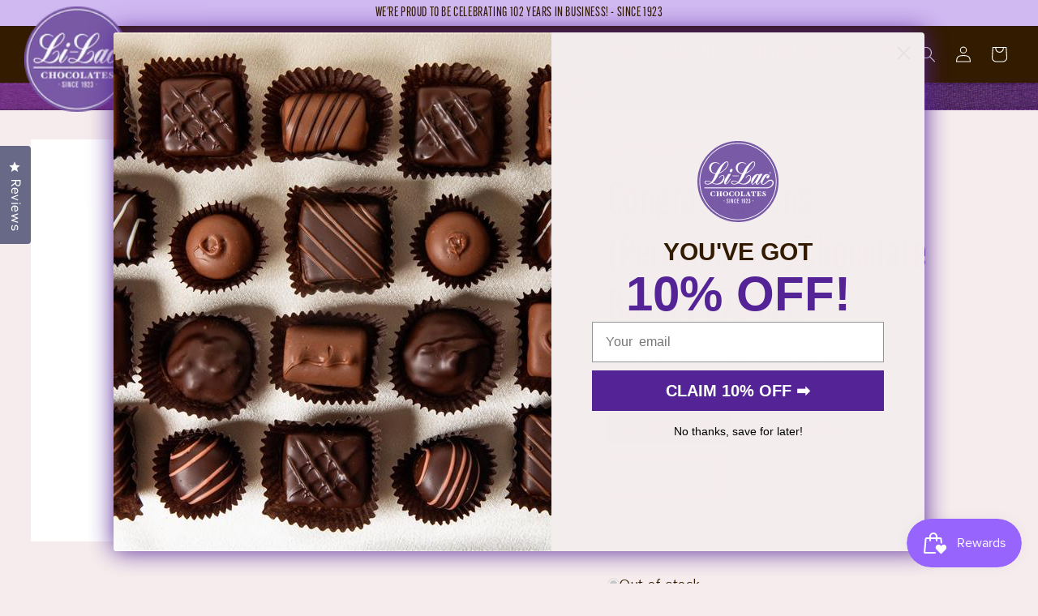

--- FILE ---
content_type: text/html; charset=utf-8
request_url: https://www.li-lacchocolates.com/collections/gift-baskets/products/congratulations-basket-personalized-br-span-style-font-size-11px-chocolate-basket-1-75-lbs-span
body_size: 90192
content:
<!doctype html>
<html class="js" lang="en">
  <head>
    <!-- Google Tag Manager -->
<script>
(function(w,d,s,l,i){
  w[l]=w[l]||[];
  w[l].push({'gtm.start': new Date().getTime(),event:'gtm.js'});
  var f=d.getElementsByTagName(s)[0],
  j=d.createElement(s),
  dl=l!='dataLayer'?'&l='+l:'';
  j.async=true;
  j.src='https://www.googletagmanager.com/gtm.js?id='+i+dl;
  f.parentNode.insertBefore(j,f);
})(window,document,'script','dataLayer','GTM-5MJSVTKQ');
</script>
<!-- End Google Tag Manager -->

    <meta charset="utf-8">
    <meta http-equiv="X-UA-Compatible" content="IE=edge">
    <meta name="viewport" content="width=device-width,initial-scale=1">
    <meta name="theme-color" content="">
    <link rel="canonical" href="https://www.li-lacchocolates.com/products/congratulations-basket-personalized-br-span-style-font-size-11px-chocolate-basket-1-75-lbs-span"><link rel="icon" type="image/png" href="//www.li-lacchocolates.com/cdn/shop/files/li-lac-logo_hi-res.png?crop=center&height=32&v=1721675746&width=32"><title>
      Personalized Congratulations Basket | Li-Lac
 &ndash; Li-Lac Chocolates</title>

    
      <meta name="description" content="Congratulations (Personalized) Chocolate Gift Basket Our Congratulations (Personalized) Chocolate Gift Basket is a delicious and impressive gift that&#39;s sure to make their day. This unique basket contains a full slab of our best-selling Chocolate Almond Bark personalized with your special message, along with a 7&quot; chocol">
    

    

<meta property="og:site_name" content="Li-Lac Chocolates">
<meta property="og:url" content="https://www.li-lacchocolates.com/products/congratulations-basket-personalized-br-span-style-font-size-11px-chocolate-basket-1-75-lbs-span">
<meta property="og:title" content="Personalized Congratulations Basket | Li-Lac">
<meta property="og:type" content="product">
<meta property="og:description" content="Congratulations (Personalized) Chocolate Gift Basket Our Congratulations (Personalized) Chocolate Gift Basket is a delicious and impressive gift that&#39;s sure to make their day. This unique basket contains a full slab of our best-selling Chocolate Almond Bark personalized with your special message, along with a 7&quot; chocol"><meta property="og:image" content="http://www.li-lacchocolates.com/cdn/shop/products/congratulations_20almond_20bark_20basket.jpg?v=1635330497">
  <meta property="og:image:secure_url" content="https://www.li-lacchocolates.com/cdn/shop/products/congratulations_20almond_20bark_20basket.jpg?v=1635330497">
  <meta property="og:image:width" content="482">
  <meta property="og:image:height" content="362"><meta property="og:price:amount" content="89.00">
  <meta property="og:price:currency" content="USD"><meta name="twitter:site" content="@lilacchocolates"><meta name="twitter:card" content="summary_large_image">
<meta name="twitter:title" content="Personalized Congratulations Basket | Li-Lac">
<meta name="twitter:description" content="Congratulations (Personalized) Chocolate Gift Basket Our Congratulations (Personalized) Chocolate Gift Basket is a delicious and impressive gift that&#39;s sure to make their day. This unique basket contains a full slab of our best-selling Chocolate Almond Bark personalized with your special message, along with a 7&quot; chocol">


      
          <meta name="robots" content="index">
      

    <script src="//www.li-lacchocolates.com/cdn/shop/t/122/assets/constants.js?v=132983761750457495441751373380" defer="defer"></script>
    <script src="//www.li-lacchocolates.com/cdn/shop/t/122/assets/pubsub.js?v=158357773527763999511751373435" defer="defer"></script>
    <script src="//www.li-lacchocolates.com/cdn/shop/t/122/assets/global.js?v=152862011079830610291751373393" defer="defer"></script>
    <script src="//www.li-lacchocolates.com/cdn/shop/t/122/assets/details-disclosure.js?v=13653116266235556501751373391" defer="defer"></script>
    <script src="//www.li-lacchocolates.com/cdn/shop/t/122/assets/details-modal.js?v=25581673532751508451751373391" defer="defer"></script>
    <script src="//www.li-lacchocolates.com/cdn/shop/t/122/assets/search-form.js?v=133129549252120666541751373439" defer="defer"></script>
 <script src="https://code.jquery.com/jquery-3.5.1.min.js" type="text/javascript"></script>
    
     <link rel="stylesheet" href="https://cdn.jsdelivr.net/npm/flatpickr/dist/flatpickr.min.css">
    <script src="https://cdn.jsdelivr.net/npm/flatpickr"></script>

    
<script src="//www.li-lacchocolates.com/cdn/shop/t/122/assets/animations.js?v=88693664871331136111751373357" defer="defer"></script><script>window.performance && window.performance.mark && window.performance.mark('shopify.content_for_header.start');</script><meta name="facebook-domain-verification" content="beh41bgdd9wx8726pxe0hy1mdh1hmd">
<meta id="shopify-digital-wallet" name="shopify-digital-wallet" content="/59357397197/digital_wallets/dialog">
<meta name="shopify-checkout-api-token" content="700a1fb9f4209eebdf337840251f666b">
<meta id="in-context-paypal-metadata" data-shop-id="59357397197" data-venmo-supported="false" data-environment="production" data-locale="en_US" data-paypal-v4="true" data-currency="USD">
<link rel="alternate" type="application/json+oembed" href="https://www.li-lacchocolates.com/products/congratulations-basket-personalized-br-span-style-font-size-11px-chocolate-basket-1-75-lbs-span.oembed">
<script async="async" src="/checkouts/internal/preloads.js?locale=en-US"></script>
<link rel="preconnect" href="https://shop.app" crossorigin="anonymous">
<script async="async" src="https://shop.app/checkouts/internal/preloads.js?locale=en-US&shop_id=59357397197" crossorigin="anonymous"></script>
<script id="apple-pay-shop-capabilities" type="application/json">{"shopId":59357397197,"countryCode":"US","currencyCode":"USD","merchantCapabilities":["supports3DS"],"merchantId":"gid:\/\/shopify\/Shop\/59357397197","merchantName":"Li-Lac Chocolates","requiredBillingContactFields":["postalAddress","email"],"requiredShippingContactFields":["postalAddress","email"],"shippingType":"shipping","supportedNetworks":["visa","masterCard","amex","discover","elo","jcb"],"total":{"type":"pending","label":"Li-Lac Chocolates","amount":"1.00"},"shopifyPaymentsEnabled":true,"supportsSubscriptions":true}</script>
<script id="shopify-features" type="application/json">{"accessToken":"700a1fb9f4209eebdf337840251f666b","betas":["rich-media-storefront-analytics"],"domain":"www.li-lacchocolates.com","predictiveSearch":true,"shopId":59357397197,"locale":"en"}</script>
<script>var Shopify = Shopify || {};
Shopify.shop = "li-lac-chocolates.myshopify.com";
Shopify.locale = "en";
Shopify.currency = {"active":"USD","rate":"1.0"};
Shopify.country = "US";
Shopify.theme = {"name":"GiftBoxes_Lilac-Chocolates\/LLCR-2...","id":178210767220,"schema_name":"Dawn","schema_version":"15.2.0","theme_store_id":null,"role":"main"};
Shopify.theme.handle = "null";
Shopify.theme.style = {"id":null,"handle":null};
Shopify.cdnHost = "www.li-lacchocolates.com/cdn";
Shopify.routes = Shopify.routes || {};
Shopify.routes.root = "/";</script>
<script type="module">!function(o){(o.Shopify=o.Shopify||{}).modules=!0}(window);</script>
<script>!function(o){function n(){var o=[];function n(){o.push(Array.prototype.slice.apply(arguments))}return n.q=o,n}var t=o.Shopify=o.Shopify||{};t.loadFeatures=n(),t.autoloadFeatures=n()}(window);</script>
<script>
  window.ShopifyPay = window.ShopifyPay || {};
  window.ShopifyPay.apiHost = "shop.app\/pay";
  window.ShopifyPay.redirectState = null;
</script>
<script id="shop-js-analytics" type="application/json">{"pageType":"product"}</script>
<script defer="defer" async type="module" src="//www.li-lacchocolates.com/cdn/shopifycloud/shop-js/modules/v2/client.init-shop-cart-sync_BApSsMSl.en.esm.js"></script>
<script defer="defer" async type="module" src="//www.li-lacchocolates.com/cdn/shopifycloud/shop-js/modules/v2/chunk.common_CBoos6YZ.esm.js"></script>
<script type="module">
  await import("//www.li-lacchocolates.com/cdn/shopifycloud/shop-js/modules/v2/client.init-shop-cart-sync_BApSsMSl.en.esm.js");
await import("//www.li-lacchocolates.com/cdn/shopifycloud/shop-js/modules/v2/chunk.common_CBoos6YZ.esm.js");

  window.Shopify.SignInWithShop?.initShopCartSync?.({"fedCMEnabled":true,"windoidEnabled":true});

</script>
<script>
  window.Shopify = window.Shopify || {};
  if (!window.Shopify.featureAssets) window.Shopify.featureAssets = {};
  window.Shopify.featureAssets['shop-js'] = {"shop-cart-sync":["modules/v2/client.shop-cart-sync_DJczDl9f.en.esm.js","modules/v2/chunk.common_CBoos6YZ.esm.js"],"init-fed-cm":["modules/v2/client.init-fed-cm_BzwGC0Wi.en.esm.js","modules/v2/chunk.common_CBoos6YZ.esm.js"],"init-windoid":["modules/v2/client.init-windoid_BS26ThXS.en.esm.js","modules/v2/chunk.common_CBoos6YZ.esm.js"],"init-shop-email-lookup-coordinator":["modules/v2/client.init-shop-email-lookup-coordinator_DFwWcvrS.en.esm.js","modules/v2/chunk.common_CBoos6YZ.esm.js"],"shop-cash-offers":["modules/v2/client.shop-cash-offers_DthCPNIO.en.esm.js","modules/v2/chunk.common_CBoos6YZ.esm.js","modules/v2/chunk.modal_Bu1hFZFC.esm.js"],"shop-button":["modules/v2/client.shop-button_D_JX508o.en.esm.js","modules/v2/chunk.common_CBoos6YZ.esm.js"],"shop-toast-manager":["modules/v2/client.shop-toast-manager_tEhgP2F9.en.esm.js","modules/v2/chunk.common_CBoos6YZ.esm.js"],"avatar":["modules/v2/client.avatar_BTnouDA3.en.esm.js"],"pay-button":["modules/v2/client.pay-button_BuNmcIr_.en.esm.js","modules/v2/chunk.common_CBoos6YZ.esm.js"],"init-shop-cart-sync":["modules/v2/client.init-shop-cart-sync_BApSsMSl.en.esm.js","modules/v2/chunk.common_CBoos6YZ.esm.js"],"shop-login-button":["modules/v2/client.shop-login-button_DwLgFT0K.en.esm.js","modules/v2/chunk.common_CBoos6YZ.esm.js","modules/v2/chunk.modal_Bu1hFZFC.esm.js"],"init-customer-accounts-sign-up":["modules/v2/client.init-customer-accounts-sign-up_TlVCiykN.en.esm.js","modules/v2/client.shop-login-button_DwLgFT0K.en.esm.js","modules/v2/chunk.common_CBoos6YZ.esm.js","modules/v2/chunk.modal_Bu1hFZFC.esm.js"],"init-shop-for-new-customer-accounts":["modules/v2/client.init-shop-for-new-customer-accounts_DrjXSI53.en.esm.js","modules/v2/client.shop-login-button_DwLgFT0K.en.esm.js","modules/v2/chunk.common_CBoos6YZ.esm.js","modules/v2/chunk.modal_Bu1hFZFC.esm.js"],"init-customer-accounts":["modules/v2/client.init-customer-accounts_C0Oh2ljF.en.esm.js","modules/v2/client.shop-login-button_DwLgFT0K.en.esm.js","modules/v2/chunk.common_CBoos6YZ.esm.js","modules/v2/chunk.modal_Bu1hFZFC.esm.js"],"shop-follow-button":["modules/v2/client.shop-follow-button_C5D3XtBb.en.esm.js","modules/v2/chunk.common_CBoos6YZ.esm.js","modules/v2/chunk.modal_Bu1hFZFC.esm.js"],"checkout-modal":["modules/v2/client.checkout-modal_8TC_1FUY.en.esm.js","modules/v2/chunk.common_CBoos6YZ.esm.js","modules/v2/chunk.modal_Bu1hFZFC.esm.js"],"lead-capture":["modules/v2/client.lead-capture_D-pmUjp9.en.esm.js","modules/v2/chunk.common_CBoos6YZ.esm.js","modules/v2/chunk.modal_Bu1hFZFC.esm.js"],"shop-login":["modules/v2/client.shop-login_BmtnoEUo.en.esm.js","modules/v2/chunk.common_CBoos6YZ.esm.js","modules/v2/chunk.modal_Bu1hFZFC.esm.js"],"payment-terms":["modules/v2/client.payment-terms_BHOWV7U_.en.esm.js","modules/v2/chunk.common_CBoos6YZ.esm.js","modules/v2/chunk.modal_Bu1hFZFC.esm.js"]};
</script>
<script>(function() {
  var isLoaded = false;
  function asyncLoad() {
    if (isLoaded) return;
    isLoaded = true;
    var urls = ["\/\/cdn.shopify.com\/proxy\/cfb69312e0211c0c81316a68f54413fe38b137ca7fa6bef273e33179f073fecd\/bingshoppingtool-t2app-prod.trafficmanager.net\/uet\/tracking_script?shop=li-lac-chocolates.myshopify.com\u0026sp-cache-control=cHVibGljLCBtYXgtYWdlPTkwMA","\/\/cdn.shopify.com\/proxy\/a254306993aa89169d4f40f38ecfcb331fbd78e5f03525572c844d6f43394091\/d33a6lvgbd0fej.cloudfront.net\/script_tag\/secomapp.scripttag.js?shop=li-lac-chocolates.myshopify.com\u0026sp-cache-control=cHVibGljLCBtYXgtYWdlPTkwMA","https:\/\/cdn.rebuyengine.com\/onsite\/js\/rebuy.js?shop=li-lac-chocolates.myshopify.com"];
    for (var i = 0; i < urls.length; i++) {
      var s = document.createElement('script');
      s.type = 'text/javascript';
      s.async = true;
      s.src = urls[i];
      var x = document.getElementsByTagName('script')[0];
      x.parentNode.insertBefore(s, x);
    }
  };
  if(window.attachEvent) {
    window.attachEvent('onload', asyncLoad);
  } else {
    window.addEventListener('load', asyncLoad, false);
  }
})();</script>
<script id="__st">var __st={"a":59357397197,"offset":-18000,"reqid":"73b09a74-eab1-4c6d-969e-792d3d1d2cee-1768915796","pageurl":"www.li-lacchocolates.com\/collections\/gift-baskets\/products\/congratulations-basket-personalized-br-span-style-font-size-11px-chocolate-basket-1-75-lbs-span","u":"edd2e89a4d39","p":"product","rtyp":"product","rid":6814799364301};</script>
<script>window.ShopifyPaypalV4VisibilityTracking = true;</script>
<script id="captcha-bootstrap">!function(){'use strict';const t='contact',e='account',n='new_comment',o=[[t,t],['blogs',n],['comments',n],[t,'customer']],c=[[e,'customer_login'],[e,'guest_login'],[e,'recover_customer_password'],[e,'create_customer']],r=t=>t.map((([t,e])=>`form[action*='/${t}']:not([data-nocaptcha='true']) input[name='form_type'][value='${e}']`)).join(','),a=t=>()=>t?[...document.querySelectorAll(t)].map((t=>t.form)):[];function s(){const t=[...o],e=r(t);return a(e)}const i='password',u='form_key',d=['recaptcha-v3-token','g-recaptcha-response','h-captcha-response',i],f=()=>{try{return window.sessionStorage}catch{return}},m='__shopify_v',_=t=>t.elements[u];function p(t,e,n=!1){try{const o=window.sessionStorage,c=JSON.parse(o.getItem(e)),{data:r}=function(t){const{data:e,action:n}=t;return t[m]||n?{data:e,action:n}:{data:t,action:n}}(c);for(const[e,n]of Object.entries(r))t.elements[e]&&(t.elements[e].value=n);n&&o.removeItem(e)}catch(o){console.error('form repopulation failed',{error:o})}}const l='form_type',E='cptcha';function T(t){t.dataset[E]=!0}const w=window,h=w.document,L='Shopify',v='ce_forms',y='captcha';let A=!1;((t,e)=>{const n=(g='f06e6c50-85a8-45c8-87d0-21a2b65856fe',I='https://cdn.shopify.com/shopifycloud/storefront-forms-hcaptcha/ce_storefront_forms_captcha_hcaptcha.v1.5.2.iife.js',D={infoText:'Protected by hCaptcha',privacyText:'Privacy',termsText:'Terms'},(t,e,n)=>{const o=w[L][v],c=o.bindForm;if(c)return c(t,g,e,D).then(n);var r;o.q.push([[t,g,e,D],n]),r=I,A||(h.body.append(Object.assign(h.createElement('script'),{id:'captcha-provider',async:!0,src:r})),A=!0)});var g,I,D;w[L]=w[L]||{},w[L][v]=w[L][v]||{},w[L][v].q=[],w[L][y]=w[L][y]||{},w[L][y].protect=function(t,e){n(t,void 0,e),T(t)},Object.freeze(w[L][y]),function(t,e,n,w,h,L){const[v,y,A,g]=function(t,e,n){const i=e?o:[],u=t?c:[],d=[...i,...u],f=r(d),m=r(i),_=r(d.filter((([t,e])=>n.includes(e))));return[a(f),a(m),a(_),s()]}(w,h,L),I=t=>{const e=t.target;return e instanceof HTMLFormElement?e:e&&e.form},D=t=>v().includes(t);t.addEventListener('submit',(t=>{const e=I(t);if(!e)return;const n=D(e)&&!e.dataset.hcaptchaBound&&!e.dataset.recaptchaBound,o=_(e),c=g().includes(e)&&(!o||!o.value);(n||c)&&t.preventDefault(),c&&!n&&(function(t){try{if(!f())return;!function(t){const e=f();if(!e)return;const n=_(t);if(!n)return;const o=n.value;o&&e.removeItem(o)}(t);const e=Array.from(Array(32),(()=>Math.random().toString(36)[2])).join('');!function(t,e){_(t)||t.append(Object.assign(document.createElement('input'),{type:'hidden',name:u})),t.elements[u].value=e}(t,e),function(t,e){const n=f();if(!n)return;const o=[...t.querySelectorAll(`input[type='${i}']`)].map((({name:t})=>t)),c=[...d,...o],r={};for(const[a,s]of new FormData(t).entries())c.includes(a)||(r[a]=s);n.setItem(e,JSON.stringify({[m]:1,action:t.action,data:r}))}(t,e)}catch(e){console.error('failed to persist form',e)}}(e),e.submit())}));const S=(t,e)=>{t&&!t.dataset[E]&&(n(t,e.some((e=>e===t))),T(t))};for(const o of['focusin','change'])t.addEventListener(o,(t=>{const e=I(t);D(e)&&S(e,y())}));const B=e.get('form_key'),M=e.get(l),P=B&&M;t.addEventListener('DOMContentLoaded',(()=>{const t=y();if(P)for(const e of t)e.elements[l].value===M&&p(e,B);[...new Set([...A(),...v().filter((t=>'true'===t.dataset.shopifyCaptcha))])].forEach((e=>S(e,t)))}))}(h,new URLSearchParams(w.location.search),n,t,e,['guest_login'])})(!0,!0)}();</script>
<script integrity="sha256-4kQ18oKyAcykRKYeNunJcIwy7WH5gtpwJnB7kiuLZ1E=" data-source-attribution="shopify.loadfeatures" defer="defer" src="//www.li-lacchocolates.com/cdn/shopifycloud/storefront/assets/storefront/load_feature-a0a9edcb.js" crossorigin="anonymous"></script>
<script crossorigin="anonymous" defer="defer" src="//www.li-lacchocolates.com/cdn/shopifycloud/storefront/assets/shopify_pay/storefront-65b4c6d7.js?v=20250812"></script>
<script data-source-attribution="shopify.dynamic_checkout.dynamic.init">var Shopify=Shopify||{};Shopify.PaymentButton=Shopify.PaymentButton||{isStorefrontPortableWallets:!0,init:function(){window.Shopify.PaymentButton.init=function(){};var t=document.createElement("script");t.src="https://www.li-lacchocolates.com/cdn/shopifycloud/portable-wallets/latest/portable-wallets.en.js",t.type="module",document.head.appendChild(t)}};
</script>
<script data-source-attribution="shopify.dynamic_checkout.buyer_consent">
  function portableWalletsHideBuyerConsent(e){var t=document.getElementById("shopify-buyer-consent"),n=document.getElementById("shopify-subscription-policy-button");t&&n&&(t.classList.add("hidden"),t.setAttribute("aria-hidden","true"),n.removeEventListener("click",e))}function portableWalletsShowBuyerConsent(e){var t=document.getElementById("shopify-buyer-consent"),n=document.getElementById("shopify-subscription-policy-button");t&&n&&(t.classList.remove("hidden"),t.removeAttribute("aria-hidden"),n.addEventListener("click",e))}window.Shopify?.PaymentButton&&(window.Shopify.PaymentButton.hideBuyerConsent=portableWalletsHideBuyerConsent,window.Shopify.PaymentButton.showBuyerConsent=portableWalletsShowBuyerConsent);
</script>
<script data-source-attribution="shopify.dynamic_checkout.cart.bootstrap">document.addEventListener("DOMContentLoaded",(function(){function t(){return document.querySelector("shopify-accelerated-checkout-cart, shopify-accelerated-checkout")}if(t())Shopify.PaymentButton.init();else{new MutationObserver((function(e,n){t()&&(Shopify.PaymentButton.init(),n.disconnect())})).observe(document.body,{childList:!0,subtree:!0})}}));
</script>
<link id="shopify-accelerated-checkout-styles" rel="stylesheet" media="screen" href="https://www.li-lacchocolates.com/cdn/shopifycloud/portable-wallets/latest/accelerated-checkout-backwards-compat.css" crossorigin="anonymous">
<style id="shopify-accelerated-checkout-cart">
        #shopify-buyer-consent {
  margin-top: 1em;
  display: inline-block;
  width: 100%;
}

#shopify-buyer-consent.hidden {
  display: none;
}

#shopify-subscription-policy-button {
  background: none;
  border: none;
  padding: 0;
  text-decoration: underline;
  font-size: inherit;
  cursor: pointer;
}

#shopify-subscription-policy-button::before {
  box-shadow: none;
}

      </style>
<script id="sections-script" data-sections="header" defer="defer" src="//www.li-lacchocolates.com/cdn/shop/t/122/compiled_assets/scripts.js?v=30601"></script>
<script>window.performance && window.performance.mark && window.performance.mark('shopify.content_for_header.end');</script>


    <style data-shopify>
      
      
      
      
      

      
        :root,
        .color-scheme-1 {
          --color-background: 246,236,237;
        
          --gradient-background: #f6eced;
        

        

        --color-foreground: 84,36,151;
        --color-background-contrast: 205,149,155;
        --color-shadow: 208,184,241;
        --color-button: 84,36,151;
        --color-button-text: 121,89,166;
        --color-secondary-button: 246,236,237;
        --color-secondary-button-text: 84,36,151;
        --color-link: 84,36,151;
        --color-badge-foreground: 84,36,151;
        --color-badge-background: 246,236,237;
        --color-badge-border: 84,36,151;
        --payment-terms-background-color: rgb(246 236 237);
      }
      
        
        .color-scheme-2 {
          --color-background: 51,27,0;
        
          --gradient-background: #331b00;
        

        

        --color-foreground: 246,236,237;
        --color-background-contrast: 77,41,0;
        --color-shadow: 84,36,151;
        --color-button: 246,236,237;
        --color-button-text: 84,36,151;
        --color-secondary-button: 51,27,0;
        --color-secondary-button-text: 246,236,237;
        --color-link: 246,236,237;
        --color-badge-foreground: 246,236,237;
        --color-badge-background: 51,27,0;
        --color-badge-border: 246,236,237;
        --payment-terms-background-color: rgb(51 27 0);
      }
      
        
        .color-scheme-3 {
          --color-background: 208,184,241;
        
          --gradient-background: #d0b8f1;
        

        

        --color-foreground: 51,27,0;
        --color-background-contrast: 137,77,220;
        --color-shadow: 51,27,0;
        --color-button: 51,27,0;
        --color-button-text: 208,184,241;
        --color-secondary-button: 208,184,241;
        --color-secondary-button-text: 51,27,0;
        --color-link: 51,27,0;
        --color-badge-foreground: 51,27,0;
        --color-badge-background: 208,184,241;
        --color-badge-border: 51,27,0;
        --payment-terms-background-color: rgb(208 184 241);
      }
      
        
        .color-scheme-4 {
          --color-background: 84,36,151;
        
          --gradient-background: #542497;
        

        

        --color-foreground: 246,236,237;
        --color-background-contrast: 95,41,172;
        --color-shadow: 84,36,151;
        --color-button: 246,236,237;
        --color-button-text: 84,36,151;
        --color-secondary-button: 84,36,151;
        --color-secondary-button-text: 208,184,241;
        --color-link: 208,184,241;
        --color-badge-foreground: 246,236,237;
        --color-badge-background: 84,36,151;
        --color-badge-border: 246,236,237;
        --payment-terms-background-color: rgb(84 36 151);
      }
      
        
        .color-scheme-5 {
          --color-background: 246,236,237;
        
          --gradient-background: #f6eced;
        

        

        --color-foreground: 51,27,0;
        --color-background-contrast: 205,149,155;
        --color-shadow: 84,36,151;
        --color-button: 51,27,0;
        --color-button-text: 246,236,237;
        --color-secondary-button: 246,236,237;
        --color-secondary-button-text: 51,27,0;
        --color-link: 51,27,0;
        --color-badge-foreground: 51,27,0;
        --color-badge-background: 246,236,237;
        --color-badge-border: 51,27,0;
        --payment-terms-background-color: rgb(246 236 237);
      }
      
        
        .color-scheme-f1548c08-eacb-4a78-a80d-568897bd87a8 {
          --color-background: 225,221,234;
        
          --gradient-background: #e1ddea;
        

        

        --color-foreground: 84,36,151;
        --color-background-contrast: 155,142,185;
        --color-shadow: 208,184,241;
        --color-button: 84,36,151;
        --color-button-text: 225,221,234;
        --color-secondary-button: 225,221,234;
        --color-secondary-button-text: 84,36,151;
        --color-link: 84,36,151;
        --color-badge-foreground: 84,36,151;
        --color-badge-background: 225,221,234;
        --color-badge-border: 84,36,151;
        --payment-terms-background-color: rgb(225 221 234);
      }
      
        
        .color-scheme-d573d051-b353-41a4-bc00-557918ed1b6a {
          --color-background: 51,27,0;
        
          --gradient-background: #331b00;
        

        

        --color-foreground: 255,255,255;
        --color-background-contrast: 77,41,0;
        --color-shadow: 208,184,241;
        --color-button: 255,255,255;
        --color-button-text: 51,27,0;
        --color-secondary-button: 51,27,0;
        --color-secondary-button-text: 255,255,255;
        --color-link: 255,255,255;
        --color-badge-foreground: 255,255,255;
        --color-badge-background: 51,27,0;
        --color-badge-border: 255,255,255;
        --payment-terms-background-color: rgb(51 27 0);
      }
      
        
        .color-scheme-9810827c-c12b-4b9d-81e7-2aa788cc893c {
          --color-background: 208,184,241;
        
          --gradient-background: #d0b8f1;
        

        

        --color-foreground: 84,36,151;
        --color-background-contrast: 137,77,220;
        --color-shadow: 208,184,241;
        --color-button: 84,36,151;
        --color-button-text: 255,255,255;
        --color-secondary-button: 208,184,241;
        --color-secondary-button-text: 84,36,151;
        --color-link: 84,36,151;
        --color-badge-foreground: 84,36,151;
        --color-badge-background: 208,184,241;
        --color-badge-border: 84,36,151;
        --payment-terms-background-color: rgb(208 184 241);
      }
      
        
        .color-scheme-6d84f554-2cd8-4144-966c-cc6dbf9c00d1 {
          --color-background: 255,255,255;
        
          --gradient-background: #ffffff;
        

        

        --color-foreground: 84,36,151;
        --color-background-contrast: 191,191,191;
        --color-shadow: 208,184,241;
        --color-button: 84,36,151;
        --color-button-text: 255,255,255;
        --color-secondary-button: 255,255,255;
        --color-secondary-button-text: 84,36,151;
        --color-link: 84,36,151;
        --color-badge-foreground: 84,36,151;
        --color-badge-background: 255,255,255;
        --color-badge-border: 84,36,151;
        --payment-terms-background-color: rgb(255 255 255);
      }
      
        
        .color-scheme-b8d238ea-68fe-464a-8e82-e6317dd1bea5 {
          --color-background: 121,89,166;
        
          --gradient-background: #7959a6;
        

        

        --color-foreground: 255,255,255;
        --color-background-contrast: 60,45,83;
        --color-shadow: 208,184,241;
        --color-button: 255,255,255;
        --color-button-text: 255,255,255;
        --color-secondary-button: 121,89,166;
        --color-secondary-button-text: 255,255,255;
        --color-link: 255,255,255;
        --color-badge-foreground: 255,255,255;
        --color-badge-background: 121,89,166;
        --color-badge-border: 255,255,255;
        --payment-terms-background-color: rgb(121 89 166);
      }
      
        
        .color-scheme-5417348d-8e43-4c41-a318-83aaf6892407 {
          --color-background: 27,231,255;
        
          --gradient-background: #1be7ff;
        

        

        --color-foreground: 51,27,0;
        --color-background-contrast: 0,138,155;
        --color-shadow: 208,184,241;
        --color-button: 84,36,151;
        --color-button-text: 255,255,255;
        --color-secondary-button: 27,231,255;
        --color-secondary-button-text: 84,36,151;
        --color-link: 84,36,151;
        --color-badge-foreground: 51,27,0;
        --color-badge-background: 27,231,255;
        --color-badge-border: 51,27,0;
        --payment-terms-background-color: rgb(27 231 255);
      }
      
        
        .color-scheme-f2207e08-107a-47f4-bcaa-66fc1af6ff50 {
          --color-background: 228,216,245;
        
          --gradient-background: #e4d8f5;
        

        

        --color-foreground: 84,36,151;
        --color-background-contrast: 158,115,219;
        --color-shadow: 208,184,241;
        --color-button: 84,36,151;
        --color-button-text: 255,255,255;
        --color-secondary-button: 228,216,245;
        --color-secondary-button-text: 84,36,151;
        --color-link: 84,36,151;
        --color-badge-foreground: 84,36,151;
        --color-badge-background: 228,216,245;
        --color-badge-border: 84,36,151;
        --payment-terms-background-color: rgb(228 216 245);
      }
      
        
        .color-scheme-d74302e3-7d40-43f8-ba8a-425d47efca4f {
          --color-background: 238,232,247;
        
          --gradient-background: #eee8f7;
        

        

        --color-foreground: 84,36,151;
        --color-background-contrast: 168,137,214;
        --color-shadow: 208,184,241;
        --color-button: 84,36,151;
        --color-button-text: 255,255,255;
        --color-secondary-button: 238,232,247;
        --color-secondary-button-text: 84,36,151;
        --color-link: 84,36,151;
        --color-badge-foreground: 84,36,151;
        --color-badge-background: 238,232,247;
        --color-badge-border: 84,36,151;
        --payment-terms-background-color: rgb(238 232 247);
      }
      
        
        .color-scheme-ab9247e5-83fb-48b9-8d8a-d606f05b6859 {
          --color-background: 225,221,234;
        
          --gradient-background: #e1ddea;
        

        

        --color-foreground: 51,27,0;
        --color-background-contrast: 155,142,185;
        --color-shadow: 208,184,241;
        --color-button: 51,27,0;
        --color-button-text: 255,255,255;
        --color-secondary-button: 225,221,234;
        --color-secondary-button-text: 51,27,0;
        --color-link: 51,27,0;
        --color-badge-foreground: 51,27,0;
        --color-badge-background: 225,221,234;
        --color-badge-border: 51,27,0;
        --payment-terms-background-color: rgb(225 221 234);
      }
      
        
        .color-scheme-577764e2-b8f6-4d0b-af5a-5818a1ea320e {
          --color-background: 251,222,222;
        
          --gradient-background: #fbdede;
        

        

        --color-foreground: 51,27,0;
        --color-background-contrast: 237,108,108;
        --color-shadow: 208,184,241;
        --color-button: 51,27,0;
        --color-button-text: 255,255,255;
        --color-secondary-button: 251,222,222;
        --color-secondary-button-text: 51,27,0;
        --color-link: 51,27,0;
        --color-badge-foreground: 51,27,0;
        --color-badge-background: 251,222,222;
        --color-badge-border: 51,27,0;
        --payment-terms-background-color: rgb(251 222 222);
      }
      

      body, .color-scheme-1, .color-scheme-2, .color-scheme-3, .color-scheme-4, .color-scheme-5, .color-scheme-f1548c08-eacb-4a78-a80d-568897bd87a8, .color-scheme-d573d051-b353-41a4-bc00-557918ed1b6a, .color-scheme-9810827c-c12b-4b9d-81e7-2aa788cc893c, .color-scheme-6d84f554-2cd8-4144-966c-cc6dbf9c00d1, .color-scheme-b8d238ea-68fe-464a-8e82-e6317dd1bea5, .color-scheme-5417348d-8e43-4c41-a318-83aaf6892407, .color-scheme-f2207e08-107a-47f4-bcaa-66fc1af6ff50, .color-scheme-d74302e3-7d40-43f8-ba8a-425d47efca4f, .color-scheme-ab9247e5-83fb-48b9-8d8a-d606f05b6859, .color-scheme-577764e2-b8f6-4d0b-af5a-5818a1ea320e {
        color: rgba(var(--color-foreground), 1);
        background-color: rgb(var(--color-background));
      }

      :root {
        --font-body-family: var(--AdriannaReg), -apple-system, 'Segoe UI', Roboto, 'Helvetica Neue', 'Noto Sans', 'Liberation Sans', Arial, sans-serif, 'Apple Color Emoji', 'Segoe UI Emoji', 'Segoe UI Symbol', 'Noto Color Emoji';
        --font-body-style: normal;
        --font-body-weight: 400;
        --font-body-weight-bold: 700;

        --font-heading-family: var(--Alt2), -apple-system, 'Segoe UI', Roboto, 'Helvetica Neue', 'Noto Sans', 'Liberation Sans', Arial, sans-serif, 'Apple Color Emoji', 'Segoe UI Emoji', 'Segoe UI Symbol', 'Noto Color Emoji';
        --font-heading-style: normal;
        --font-heading-weight: 400;

        --font-body-scale: 1.0;
        --font-heading-scale: 1.35;

        --media-padding: px;
        --media-border-opacity: 0.05;
        --media-border-width: 0px;
        --media-radius: 0px;
        --media-shadow-opacity: 0.0;
        --media-shadow-horizontal-offset: 0px;
        --media-shadow-vertical-offset: 4px;
        --media-shadow-blur-radius: 5px;
        --media-shadow-visible: 0;

        --page-width: 160rem;
        --page-width-margin: 0rem;

        --product-card-image-padding: 1.6rem;
        --product-card-corner-radius: 0.0rem;
        --product-card-text-alignment: center;
        --product-card-border-width: 0.0rem;
        --product-card-border-opacity: 0.1;
        --product-card-shadow-opacity: 0.0;
        --product-card-shadow-visible: 0;
        --product-card-shadow-horizontal-offset: 0.0rem;
        --product-card-shadow-vertical-offset: 0.4rem;
        --product-card-shadow-blur-radius: 0.5rem;

        --collection-card-image-padding: 0.0rem;
        --collection-card-corner-radius: 0.0rem;
        --collection-card-text-alignment: left;
        --collection-card-border-width: 0.0rem;
        --collection-card-border-opacity: 0.1;
        --collection-card-shadow-opacity: 0.0;
        --collection-card-shadow-visible: 0;
        --collection-card-shadow-horizontal-offset: 0.0rem;
        --collection-card-shadow-vertical-offset: 0.4rem;
        --collection-card-shadow-blur-radius: 0.5rem;

        --blog-card-image-padding: 0.0rem;
        --blog-card-corner-radius: 0.0rem;
        --blog-card-text-alignment: left;
        --blog-card-border-width: 0.0rem;
        --blog-card-border-opacity: 0.1;
        --blog-card-shadow-opacity: 0.0;
        --blog-card-shadow-visible: 0;
        --blog-card-shadow-horizontal-offset: 0.0rem;
        --blog-card-shadow-vertical-offset: 0.4rem;
        --blog-card-shadow-blur-radius: 0.5rem;

        --badge-corner-radius: 4.0rem;

        --popup-border-width: 1px;
        --popup-border-opacity: 0.1;
        --popup-corner-radius: 0px;
        --popup-shadow-opacity: 0.05;
        --popup-shadow-horizontal-offset: 0px;
        --popup-shadow-vertical-offset: 4px;
        --popup-shadow-blur-radius: 5px;

        --drawer-border-width: 1px;
        --drawer-border-opacity: 0.1;
        --drawer-shadow-opacity: 0.0;
        --drawer-shadow-horizontal-offset: 0px;
        --drawer-shadow-vertical-offset: 4px;
        --drawer-shadow-blur-radius: 5px;

        --spacing-sections-desktop: 0px;
        --spacing-sections-mobile: 0px;

        --grid-desktop-vertical-spacing: 40px;
        --grid-desktop-horizontal-spacing: 24px;
        --grid-mobile-vertical-spacing: 20px;
        --grid-mobile-horizontal-spacing: 12px;

        --text-boxes-border-opacity: 0.1;
        --text-boxes-border-width: 0px;
        --text-boxes-radius: 0px;
        --text-boxes-shadow-opacity: 0.0;
        --text-boxes-shadow-visible: 0;
        --text-boxes-shadow-horizontal-offset: 0px;
        --text-boxes-shadow-vertical-offset: 4px;
        --text-boxes-shadow-blur-radius: 5px;

        --buttons-radius: 0px;
        --buttons-radius-outset: 0px;
        --buttons-border-width: 1px;
        --buttons-border-opacity: 1.0;
        --buttons-shadow-opacity: 0.0;
        --buttons-shadow-visible: 0;
        --buttons-shadow-horizontal-offset: 0px;
        --buttons-shadow-vertical-offset: 4px;
        --buttons-shadow-blur-radius: 5px;
        --buttons-border-offset: 0px;

        --inputs-radius: 0px;
        --inputs-border-width: 1px;
        --inputs-border-opacity: 0.55;
        --inputs-shadow-opacity: 0.0;
        --inputs-shadow-horizontal-offset: 0px;
        --inputs-margin-offset: 0px;
        --inputs-shadow-vertical-offset: 4px;
        --inputs-shadow-blur-radius: 5px;
        --inputs-radius-outset: 0px;

        --variant-pills-radius: 0px;
        --variant-pills-border-width: 1px;
        --variant-pills-border-opacity: 0.55;
        --variant-pills-shadow-opacity: 0.0;
        --variant-pills-shadow-horizontal-offset: 0px;
        --variant-pills-shadow-vertical-offset: 4px;
        --variant-pills-shadow-blur-radius: 5px;
      }

      *,
      *::before,
      *::after {
        box-sizing: inherit;
      }

      html {
        box-sizing: border-box;
        font-size: calc(var(--font-body-scale) * 62.5%);
        height: 100%;
      }

      body {
        display: grid;
        grid-template-rows: auto auto 1fr auto;
        grid-template-columns: 100%;
        min-height: 100%;
        margin: 0;
        font-size: 1.5rem;
        letter-spacing: 0.06rem;
        line-height: calc(1 + 0.8 / var(--font-body-scale));
        font-family: var(--font-body-family);
        font-style: var(--font-body-style);
        font-weight: var(--font-body-weight);
      }

      @media screen and (min-width: 750px) {
        body {
          font-size: 1.6rem;
        }
      }
    </style>
    <link href="//www.li-lacchocolates.com/cdn/shop/t/122/assets/cr-fonts.css?v=2090752939648152581751373383" rel="stylesheet" type="text/css" media="all" />
    <link href="//www.li-lacchocolates.com/cdn/shop/t/122/assets/base.css?v=19610127327735380961767018507" rel="stylesheet" type="text/css" media="all" />
    <link href="//www.li-lacchocolates.com/cdn/shop/t/122/assets/cr-custom.css?v=126023676440811156511751373381" rel="stylesheet" type="text/css" media="all" />
    <link rel="stylesheet" href="//www.li-lacchocolates.com/cdn/shop/t/122/assets/component-cart-items.css?v=123238115697927560811751373364" media="print" onload="this.media='all'">
   <link href="//www.li-lacchocolates.com/cdn/shop/t/122/assets/smart-cart.css?v=44215980412920602421751373447" rel="stylesheet" type="text/css" media="all" />

    <script src="//www.li-lacchocolates.com/cdn/shop/t/122/assets/cnr-widgets-li-lac.js?v=4026544907444960541751373361" type="text/javascript"></script>
    <link href="//www.li-lacchocolates.com/cdn/shop/t/122/assets/cnr-widgets-li-lac.css?v=154358585182797276041751373361" rel="stylesheet" type="text/css" media="all" />
<link href="//www.li-lacchocolates.com/cdn/shop/t/122/assets/component-localization-form.css?v=170315343355214948141751373370" rel="stylesheet" type="text/css" media="all" />
      <script src="//www.li-lacchocolates.com/cdn/shop/t/122/assets/localization-form.js?v=144176611646395275351751373428" defer="defer"></script><link
        rel="stylesheet"
        href="//www.li-lacchocolates.com/cdn/shop/t/122/assets/component-predictive-search.css?v=118923337488134913561751373373"
        media="print"
        onload="this.media='all'"
      ><script>
      if (Shopify.designMode) {
        document.documentElement.classList.add('shopify-design-mode');
      }
    </script>
  <!-- BEGIN app block: shopify://apps/klaviyo-email-marketing-sms/blocks/klaviyo-onsite-embed/2632fe16-c075-4321-a88b-50b567f42507 -->












  <script async src="https://static.klaviyo.com/onsite/js/U9Xkr7/klaviyo.js?company_id=U9Xkr7"></script>
  <script>!function(){if(!window.klaviyo){window._klOnsite=window._klOnsite||[];try{window.klaviyo=new Proxy({},{get:function(n,i){return"push"===i?function(){var n;(n=window._klOnsite).push.apply(n,arguments)}:function(){for(var n=arguments.length,o=new Array(n),w=0;w<n;w++)o[w]=arguments[w];var t="function"==typeof o[o.length-1]?o.pop():void 0,e=new Promise((function(n){window._klOnsite.push([i].concat(o,[function(i){t&&t(i),n(i)}]))}));return e}}})}catch(n){window.klaviyo=window.klaviyo||[],window.klaviyo.push=function(){var n;(n=window._klOnsite).push.apply(n,arguments)}}}}();</script>

  
    <script id="viewed_product">
      if (item == null) {
        var _learnq = _learnq || [];

        var MetafieldReviews = null
        var MetafieldYotpoRating = null
        var MetafieldYotpoCount = null
        var MetafieldLooxRating = null
        var MetafieldLooxCount = null
        var okendoProduct = null
        var okendoProductReviewCount = null
        var okendoProductReviewAverageValue = null
        try {
          // The following fields are used for Customer Hub recently viewed in order to add reviews.
          // This information is not part of __kla_viewed. Instead, it is part of __kla_viewed_reviewed_items
          MetafieldReviews = {};
          MetafieldYotpoRating = null
          MetafieldYotpoCount = null
          MetafieldLooxRating = null
          MetafieldLooxCount = null

          okendoProduct = null
          // If the okendo metafield is not legacy, it will error, which then requires the new json formatted data
          if (okendoProduct && 'error' in okendoProduct) {
            okendoProduct = null
          }
          okendoProductReviewCount = okendoProduct ? okendoProduct.reviewCount : null
          okendoProductReviewAverageValue = okendoProduct ? okendoProduct.reviewAverageValue : null
        } catch (error) {
          console.error('Error in Klaviyo onsite reviews tracking:', error);
        }

        var item = {
          Name: "Congratulations (Personalized) Chocolate Basket 1.75 lbs.",
          ProductID: 6814799364301,
          Categories: ["Chocolate for Graduation","Chocolate Gift Baskets","Say It In Chocolate"],
          ImageURL: "https://www.li-lacchocolates.com/cdn/shop/products/congratulations_20almond_20bark_20basket_grande.jpg?v=1635330497",
          URL: "https://www.li-lacchocolates.com/products/congratulations-basket-personalized-br-span-style-font-size-11px-chocolate-basket-1-75-lbs-span",
          Brand: "Li-Lac Chocolates",
          Price: "$89.00",
          Value: "89.00",
          CompareAtPrice: "$0.00"
        };
        _learnq.push(['track', 'Viewed Product', item]);
        _learnq.push(['trackViewedItem', {
          Title: item.Name,
          ItemId: item.ProductID,
          Categories: item.Categories,
          ImageUrl: item.ImageURL,
          Url: item.URL,
          Metadata: {
            Brand: item.Brand,
            Price: item.Price,
            Value: item.Value,
            CompareAtPrice: item.CompareAtPrice
          },
          metafields:{
            reviews: MetafieldReviews,
            yotpo:{
              rating: MetafieldYotpoRating,
              count: MetafieldYotpoCount,
            },
            loox:{
              rating: MetafieldLooxRating,
              count: MetafieldLooxCount,
            },
            okendo: {
              rating: okendoProductReviewAverageValue,
              count: okendoProductReviewCount,
            }
          }
        }]);
      }
    </script>
  




  <script>
    window.klaviyoReviewsProductDesignMode = false
  </script>







<!-- END app block --><!-- BEGIN app block: shopify://apps/okendo/blocks/theme-settings/bb689e69-ea70-4661-8fb7-ad24a2e23c29 --><!-- BEGIN app snippet: header-metafields -->










    <style data-oke-reviews-version="0.82.1" type="text/css" data-href="https://d3hw6dc1ow8pp2.cloudfront.net/reviews-widget-plus/css/okendo-reviews-styles.9d163ae1.css"></style><style data-oke-reviews-version="0.82.1" type="text/css" data-href="https://d3hw6dc1ow8pp2.cloudfront.net/reviews-widget-plus/css/modules/okendo-star-rating.4cb378a8.css"></style><style data-oke-reviews-version="0.82.1" type="text/css" data-href="https://d3hw6dc1ow8pp2.cloudfront.net/reviews-widget-plus/css/modules/okendo-reviews-keywords.0942444f.css"></style><style data-oke-reviews-version="0.82.1" type="text/css" data-href="https://d3hw6dc1ow8pp2.cloudfront.net/reviews-widget-plus/css/modules/okendo-reviews-summary.a0c9d7d6.css"></style><style type="text/css">.okeReviews[data-oke-container],div.okeReviews{font-size:14px;font-size:var(--oke-text-regular);font-weight:400;font-family:var(--oke-text-fontFamily);line-height:1.6}.okeReviews[data-oke-container] *,.okeReviews[data-oke-container] :after,.okeReviews[data-oke-container] :before,div.okeReviews *,div.okeReviews :after,div.okeReviews :before{box-sizing:border-box}.okeReviews[data-oke-container] h1,.okeReviews[data-oke-container] h2,.okeReviews[data-oke-container] h3,.okeReviews[data-oke-container] h4,.okeReviews[data-oke-container] h5,.okeReviews[data-oke-container] h6,div.okeReviews h1,div.okeReviews h2,div.okeReviews h3,div.okeReviews h4,div.okeReviews h5,div.okeReviews h6{font-size:1em;font-weight:400;line-height:1.4;margin:0}.okeReviews[data-oke-container] ul,div.okeReviews ul{padding:0;margin:0}.okeReviews[data-oke-container] li,div.okeReviews li{list-style-type:none;padding:0}.okeReviews[data-oke-container] p,div.okeReviews p{line-height:1.8;margin:0 0 4px}.okeReviews[data-oke-container] p:last-child,div.okeReviews p:last-child{margin-bottom:0}.okeReviews[data-oke-container] a,div.okeReviews a{text-decoration:none;color:inherit}.okeReviews[data-oke-container] button,div.okeReviews button{border-radius:0;border:0;box-shadow:none;margin:0;width:auto;min-width:auto;padding:0;background-color:transparent;min-height:auto}.okeReviews[data-oke-container] button,.okeReviews[data-oke-container] input,.okeReviews[data-oke-container] select,.okeReviews[data-oke-container] textarea,div.okeReviews button,div.okeReviews input,div.okeReviews select,div.okeReviews textarea{font-family:inherit;font-size:1em}.okeReviews[data-oke-container] label,.okeReviews[data-oke-container] select,div.okeReviews label,div.okeReviews select{display:inline}.okeReviews[data-oke-container] select,div.okeReviews select{width:auto}.okeReviews[data-oke-container] article,.okeReviews[data-oke-container] aside,div.okeReviews article,div.okeReviews aside{margin:0}.okeReviews[data-oke-container] table,div.okeReviews table{background:transparent;border:0;border-collapse:collapse;border-spacing:0;font-family:inherit;font-size:1em;table-layout:auto}.okeReviews[data-oke-container] table td,.okeReviews[data-oke-container] table th,.okeReviews[data-oke-container] table tr,div.okeReviews table td,div.okeReviews table th,div.okeReviews table tr{border:0;font-family:inherit;font-size:1em}.okeReviews[data-oke-container] table td,.okeReviews[data-oke-container] table th,div.okeReviews table td,div.okeReviews table th{background:transparent;font-weight:400;letter-spacing:normal;padding:0;text-align:left;text-transform:none;vertical-align:middle}.okeReviews[data-oke-container] table tr:hover td,.okeReviews[data-oke-container] table tr:hover th,div.okeReviews table tr:hover td,div.okeReviews table tr:hover th{background:transparent}.okeReviews[data-oke-container] fieldset,div.okeReviews fieldset{border:0;padding:0;margin:0;min-width:0}.okeReviews[data-oke-container] img,.okeReviews[data-oke-container] svg,div.okeReviews img,div.okeReviews svg{max-width:none}.okeReviews[data-oke-container] div:empty,div.okeReviews div:empty{display:block}.okeReviews[data-oke-container] .oke-icon:before,div.okeReviews .oke-icon:before{font-family:oke-widget-icons!important;font-style:normal;font-weight:400;font-variant:normal;text-transform:none;line-height:1;-webkit-font-smoothing:antialiased;-moz-osx-font-smoothing:grayscale;color:inherit}.okeReviews[data-oke-container] .oke-icon--select-arrow:before,div.okeReviews .oke-icon--select-arrow:before{content:""}.okeReviews[data-oke-container] .oke-icon--loading:before,div.okeReviews .oke-icon--loading:before{content:""}.okeReviews[data-oke-container] .oke-icon--pencil:before,div.okeReviews .oke-icon--pencil:before{content:""}.okeReviews[data-oke-container] .oke-icon--filter:before,div.okeReviews .oke-icon--filter:before{content:""}.okeReviews[data-oke-container] .oke-icon--play:before,div.okeReviews .oke-icon--play:before{content:""}.okeReviews[data-oke-container] .oke-icon--tick-circle:before,div.okeReviews .oke-icon--tick-circle:before{content:""}.okeReviews[data-oke-container] .oke-icon--chevron-left:before,div.okeReviews .oke-icon--chevron-left:before{content:""}.okeReviews[data-oke-container] .oke-icon--chevron-right:before,div.okeReviews .oke-icon--chevron-right:before{content:""}.okeReviews[data-oke-container] .oke-icon--thumbs-down:before,div.okeReviews .oke-icon--thumbs-down:before{content:""}.okeReviews[data-oke-container] .oke-icon--thumbs-up:before,div.okeReviews .oke-icon--thumbs-up:before{content:""}.okeReviews[data-oke-container] .oke-icon--close:before,div.okeReviews .oke-icon--close:before{content:""}.okeReviews[data-oke-container] .oke-icon--chevron-up:before,div.okeReviews .oke-icon--chevron-up:before{content:""}.okeReviews[data-oke-container] .oke-icon--chevron-down:before,div.okeReviews .oke-icon--chevron-down:before{content:""}.okeReviews[data-oke-container] .oke-icon--star:before,div.okeReviews .oke-icon--star:before{content:""}.okeReviews[data-oke-container] .oke-icon--magnifying-glass:before,div.okeReviews .oke-icon--magnifying-glass:before{content:""}@font-face{font-family:oke-widget-icons;src:url(https://d3hw6dc1ow8pp2.cloudfront.net/reviews-widget-plus/fonts/oke-widget-icons.ttf) format("truetype"),url(https://d3hw6dc1ow8pp2.cloudfront.net/reviews-widget-plus/fonts/oke-widget-icons.woff) format("woff"),url(https://d3hw6dc1ow8pp2.cloudfront.net/reviews-widget-plus/img/oke-widget-icons.bc0d6b0a.svg) format("svg");font-weight:400;font-style:normal;font-display:block}.okeReviews[data-oke-container] .oke-button,div.okeReviews .oke-button{display:inline-block;border-style:solid;border-color:var(--oke-button-borderColor);border-width:var(--oke-button-borderWidth);background-color:var(--oke-button-backgroundColor);line-height:1;padding:12px 24px;margin:0;border-radius:var(--oke-button-borderRadius);color:var(--oke-button-textColor);text-align:center;position:relative;font-weight:var(--oke-button-fontWeight);font-size:var(--oke-button-fontSize);font-family:var(--oke-button-fontFamily);outline:0}.okeReviews[data-oke-container] .oke-button-text,.okeReviews[data-oke-container] .oke-button .oke-icon,div.okeReviews .oke-button-text,div.okeReviews .oke-button .oke-icon{line-height:1}.okeReviews[data-oke-container] .oke-button.oke-is-loading,div.okeReviews .oke-button.oke-is-loading{position:relative}.okeReviews[data-oke-container] .oke-button.oke-is-loading:before,div.okeReviews .oke-button.oke-is-loading:before{font-family:oke-widget-icons!important;font-style:normal;font-weight:400;font-variant:normal;text-transform:none;line-height:1;-webkit-font-smoothing:antialiased;-moz-osx-font-smoothing:grayscale;content:"";color:undefined;font-size:12px;display:inline-block;animation:oke-spin 1s linear infinite;position:absolute;width:12px;height:12px;top:0;left:0;bottom:0;right:0;margin:auto}.okeReviews[data-oke-container] .oke-button.oke-is-loading>*,div.okeReviews .oke-button.oke-is-loading>*{opacity:0}.okeReviews[data-oke-container] .oke-button.oke-is-active,div.okeReviews .oke-button.oke-is-active{background-color:var(--oke-button-backgroundColorActive);color:var(--oke-button-textColorActive);border-color:var(--oke-button-borderColorActive)}.okeReviews[data-oke-container] .oke-button:not(.oke-is-loading),div.okeReviews .oke-button:not(.oke-is-loading){cursor:pointer}.okeReviews[data-oke-container] .oke-button:not(.oke-is-loading):not(.oke-is-active):hover,div.okeReviews .oke-button:not(.oke-is-loading):not(.oke-is-active):hover{background-color:var(--oke-button-backgroundColorHover);color:var(--oke-button-textColorHover);border-color:var(--oke-button-borderColorHover);box-shadow:0 0 0 2px var(--oke-button-backgroundColorHover)}.okeReviews[data-oke-container] .oke-button:not(.oke-is-loading):not(.oke-is-active):active,.okeReviews[data-oke-container] .oke-button:not(.oke-is-loading):not(.oke-is-active):hover:active,div.okeReviews .oke-button:not(.oke-is-loading):not(.oke-is-active):active,div.okeReviews .oke-button:not(.oke-is-loading):not(.oke-is-active):hover:active{background-color:var(--oke-button-backgroundColorActive);color:var(--oke-button-textColorActive);border-color:var(--oke-button-borderColorActive)}.okeReviews[data-oke-container] .oke-title,div.okeReviews .oke-title{font-weight:var(--oke-title-fontWeight);font-size:var(--oke-title-fontSize);font-family:var(--oke-title-fontFamily)}.okeReviews[data-oke-container] .oke-bodyText,div.okeReviews .oke-bodyText{font-weight:var(--oke-bodyText-fontWeight);font-size:var(--oke-bodyText-fontSize);font-family:var(--oke-bodyText-fontFamily)}.okeReviews[data-oke-container] .oke-linkButton,div.okeReviews .oke-linkButton{cursor:pointer;font-weight:700;pointer-events:auto;text-decoration:underline}.okeReviews[data-oke-container] .oke-linkButton:hover,div.okeReviews .oke-linkButton:hover{text-decoration:none}.okeReviews[data-oke-container] .oke-readMore,div.okeReviews .oke-readMore{cursor:pointer;color:inherit;text-decoration:underline}.okeReviews[data-oke-container] .oke-select,div.okeReviews .oke-select{cursor:pointer;background-repeat:no-repeat;background-position-x:100%;background-position-y:50%;border:none;padding:0 24px 0 12px;-moz-appearance:none;appearance:none;color:inherit;-webkit-appearance:none;background-color:transparent;background-image:url("data:image/svg+xml;charset=utf-8,%3Csvg fill='currentColor' xmlns='http://www.w3.org/2000/svg' viewBox='0 0 24 24'%3E%3Cpath d='M7 10l5 5 5-5z'/%3E%3Cpath d='M0 0h24v24H0z' fill='none'/%3E%3C/svg%3E");outline-offset:4px}.okeReviews[data-oke-container] .oke-select:disabled,div.okeReviews .oke-select:disabled{background-color:transparent;background-image:url("data:image/svg+xml;charset=utf-8,%3Csvg fill='%239a9db1' xmlns='http://www.w3.org/2000/svg' viewBox='0 0 24 24'%3E%3Cpath d='M7 10l5 5 5-5z'/%3E%3Cpath d='M0 0h24v24H0z' fill='none'/%3E%3C/svg%3E")}.okeReviews[data-oke-container] .oke-loader,div.okeReviews .oke-loader{position:relative}.okeReviews[data-oke-container] .oke-loader:before,div.okeReviews .oke-loader:before{font-family:oke-widget-icons!important;font-style:normal;font-weight:400;font-variant:normal;text-transform:none;line-height:1;-webkit-font-smoothing:antialiased;-moz-osx-font-smoothing:grayscale;content:"";color:var(--oke-text-secondaryColor);font-size:12px;display:inline-block;animation:oke-spin 1s linear infinite;position:absolute;width:12px;height:12px;top:0;left:0;bottom:0;right:0;margin:auto}.okeReviews[data-oke-container] .oke-a11yText,div.okeReviews .oke-a11yText{border:0;clip:rect(0 0 0 0);height:1px;margin:-1px;overflow:hidden;padding:0;position:absolute;width:1px}.okeReviews[data-oke-container] .oke-hidden,div.okeReviews .oke-hidden{display:none}.okeReviews[data-oke-container] .oke-modal,div.okeReviews .oke-modal{bottom:0;left:0;overflow:auto;position:fixed;right:0;top:0;z-index:2147483647;max-height:100%;background-color:rgba(0,0,0,.5);padding:40px 0 32px}@media only screen and (min-width:1024px){.okeReviews[data-oke-container] .oke-modal,div.okeReviews .oke-modal{display:flex;align-items:center;padding:48px 0}}.okeReviews[data-oke-container] .oke-modal ::-moz-selection,div.okeReviews .oke-modal ::-moz-selection{background-color:rgba(39,45,69,.2)}.okeReviews[data-oke-container] .oke-modal ::selection,div.okeReviews .oke-modal ::selection{background-color:rgba(39,45,69,.2)}.okeReviews[data-oke-container] .oke-modal,.okeReviews[data-oke-container] .oke-modal p,div.okeReviews .oke-modal,div.okeReviews .oke-modal p{color:#272d45}.okeReviews[data-oke-container] .oke-modal-content,div.okeReviews .oke-modal-content{background-color:#fff;margin:auto;position:relative;will-change:transform,opacity;width:calc(100% - 64px)}@media only screen and (min-width:1024px){.okeReviews[data-oke-container] .oke-modal-content,div.okeReviews .oke-modal-content{max-width:1000px}}.okeReviews[data-oke-container] .oke-modal-close,div.okeReviews .oke-modal-close{cursor:pointer;position:absolute;width:32px;height:32px;top:-32px;padding:4px;right:-4px;line-height:1}.okeReviews[data-oke-container] .oke-modal-close:before,div.okeReviews .oke-modal-close:before{font-family:oke-widget-icons!important;font-style:normal;font-weight:400;font-variant:normal;text-transform:none;line-height:1;-webkit-font-smoothing:antialiased;-moz-osx-font-smoothing:grayscale;content:"";color:#fff;font-size:24px;display:inline-block;width:24px;height:24px}.okeReviews[data-oke-container] .oke-modal-overlay,div.okeReviews .oke-modal-overlay{background-color:rgba(43,46,56,.9)}@media only screen and (min-width:1024px){.okeReviews[data-oke-container] .oke-modal--large .oke-modal-content,div.okeReviews .oke-modal--large .oke-modal-content{max-width:1200px}}.okeReviews[data-oke-container] .oke-modal .oke-helpful,.okeReviews[data-oke-container] .oke-modal .oke-helpful-vote-button,.okeReviews[data-oke-container] .oke-modal .oke-reviewContent-date,div.okeReviews .oke-modal .oke-helpful,div.okeReviews .oke-modal .oke-helpful-vote-button,div.okeReviews .oke-modal .oke-reviewContent-date{color:#676986}.oke-modal .okeReviews[data-oke-container].oke-w,.oke-modal div.okeReviews.oke-w{color:#272d45}.okeReviews[data-oke-container] .oke-tag,div.okeReviews .oke-tag{align-items:center;color:#272d45;display:flex;font-size:var(--oke-text-small);font-weight:600;text-align:left;position:relative;z-index:2;background-color:#f4f4f6;padding:4px 6px;border:none;border-radius:4px;gap:6px;line-height:1}.okeReviews[data-oke-container] .oke-tag svg,div.okeReviews .oke-tag svg{fill:currentColor;height:1rem}.okeReviews[data-oke-container] .hooper,div.okeReviews .hooper{height:auto}.okeReviews--left{text-align:left}.okeReviews--right{text-align:right}.okeReviews--center{text-align:center}.okeReviews :not([tabindex="-1"]):focus-visible{outline:5px auto highlight;outline:5px auto -webkit-focus-ring-color}.is-oke-modalOpen{overflow:hidden!important}img.oke-is-error{background-color:var(--oke-shadingColor);background-size:cover;background-position:50% 50%;box-shadow:inset 0 0 0 1px var(--oke-border-color)}@keyframes oke-spin{0%{transform:rotate(0deg)}to{transform:rotate(1turn)}}@keyframes oke-fade-in{0%{opacity:0}to{opacity:1}}
.oke-stars{line-height:1;position:relative;display:inline-block}.oke-stars-background svg{overflow:visible}.oke-stars-foreground{overflow:hidden;position:absolute;top:0;left:0}.oke-sr{display:inline-block;padding-top:var(--oke-starRating-spaceAbove);padding-bottom:var(--oke-starRating-spaceBelow)}.oke-sr .oke-is-clickable{cursor:pointer}.oke-sr--hidden{display:none}.oke-sr-count,.oke-sr-rating,.oke-sr-stars{display:inline-block;vertical-align:middle}.oke-sr-stars{line-height:1;margin-right:8px}.oke-sr-rating{display:none}.oke-sr-count--brackets:before{content:"("}.oke-sr-count--brackets:after{content:")"}
.oke-rk{display:block}.okeReviews[data-oke-container] .oke-reviewsKeywords-heading,div.okeReviews .oke-reviewsKeywords-heading{font-weight:700;margin-bottom:8px}.okeReviews[data-oke-container] .oke-reviewsKeywords-heading-skeleton,div.okeReviews .oke-reviewsKeywords-heading-skeleton{height:calc(var(--oke-button-fontSize) + 4px);width:150px}.okeReviews[data-oke-container] .oke-reviewsKeywords-list,div.okeReviews .oke-reviewsKeywords-list{display:inline-flex;align-items:center;flex-wrap:wrap;gap:4px}.okeReviews[data-oke-container] .oke-reviewsKeywords-list-category,div.okeReviews .oke-reviewsKeywords-list-category{background-color:var(--oke-filter-backgroundColor);color:var(--oke-filter-textColor);border:1px solid var(--oke-filter-borderColor);border-radius:var(--oke-filter-borderRadius);padding:6px 16px;transition:background-color .1s ease-out,border-color .1s ease-out;white-space:nowrap}.okeReviews[data-oke-container] .oke-reviewsKeywords-list-category.oke-is-clickable,div.okeReviews .oke-reviewsKeywords-list-category.oke-is-clickable{cursor:pointer}.okeReviews[data-oke-container] .oke-reviewsKeywords-list-category.oke-is-active,div.okeReviews .oke-reviewsKeywords-list-category.oke-is-active{background-color:var(--oke-filter-backgroundColorActive);color:var(--oke-filter-textColorActive);border-color:var(--oke-filter-borderColorActive)}.okeReviews[data-oke-container] .oke-reviewsKeywords .oke-translateButton,div.okeReviews .oke-reviewsKeywords .oke-translateButton{margin-top:12px}
.oke-rs{display:block}.oke-rs .oke-reviewsSummary.oke-is-preRender .oke-reviewsSummary-summary{-webkit-mask:linear-gradient(180deg,#000 0,#000 40%,transparent 95%,transparent 0) 100% 50%/100% 100% repeat-x;mask:linear-gradient(180deg,#000 0,#000 40%,transparent 95%,transparent 0) 100% 50%/100% 100% repeat-x;max-height:150px}.okeReviews[data-oke-container] .oke-reviewsSummary .oke-tooltip,div.okeReviews .oke-reviewsSummary .oke-tooltip{display:inline-block;font-weight:400}.okeReviews[data-oke-container] .oke-reviewsSummary .oke-tooltip-trigger,div.okeReviews .oke-reviewsSummary .oke-tooltip-trigger{height:15px;width:15px;overflow:hidden;transform:translateY(-10%)}.okeReviews[data-oke-container] .oke-reviewsSummary-heading,div.okeReviews .oke-reviewsSummary-heading{align-items:center;-moz-column-gap:4px;column-gap:4px;display:inline-flex;font-weight:700;margin-bottom:8px}.okeReviews[data-oke-container] .oke-reviewsSummary-heading-skeleton,div.okeReviews .oke-reviewsSummary-heading-skeleton{height:calc(var(--oke-button-fontSize) + 4px);width:150px}.okeReviews[data-oke-container] .oke-reviewsSummary-icon,div.okeReviews .oke-reviewsSummary-icon{fill:currentColor;font-size:14px}.okeReviews[data-oke-container] .oke-reviewsSummary-icon svg,div.okeReviews .oke-reviewsSummary-icon svg{vertical-align:baseline}.okeReviews[data-oke-container] .oke-reviewsSummary-summary.oke-is-truncated,div.okeReviews .oke-reviewsSummary-summary.oke-is-truncated{display:-webkit-box;-webkit-box-orient:vertical;overflow:hidden;text-overflow:ellipsis}</style>

    <script type="application/json" id="oke-reviews-settings">{"subscriberId":"bb3d723d-96ed-4298-ae26-59be08509d19","analyticsSettings":{"isWidgetOnScreenTrackingEnabled":true,"provider":"gtag"},"locale":"en","localeAndVariant":{"code":"en"},"matchCustomerLocale":false,"widgetSettings":{"global":{"dateSettings":{"format":{"type":"relative"}},"hideOkendoBranding":true,"stars":{"backgroundColor":"#E5E5E5","foregroundColor":"#BB8744","interspace":2,"shape":{"type":"default"},"showBorder":false},"showIncentiveIndicator":false,"searchEnginePaginationEnabled":false,"font":{"fontType":"inherit-from-page"}},"homepageCarousel":{"slidesPerPage":{"large":3,"medium":2},"totalSlides":12,"scrollBehaviour":"slide","style":{"showDates":true,"border":{"color":"#E5E5EB","width":{"value":1,"unit":"px"}},"headingFont":{"hasCustomFontSettings":false},"bodyFont":{"hasCustomFontSettings":false},"arrows":{"color":"#676986","size":{"value":24,"unit":"px"},"enabled":true},"avatar":{"backgroundColor":"#E5E5EB","placeholderTextColor":"#2C3E50","size":{"value":48,"unit":"px"},"enabled":true},"media":{"size":{"value":80,"unit":"px"},"imageGap":{"value":4,"unit":"px"},"enabled":true},"stars":{"height":{"value":18,"unit":"px"}},"productImageSize":{"value":48,"unit":"px"},"layout":{"name":"default","reviewDetailsPosition":"below","showProductName":false,"showAttributeBars":false,"showProductVariantName":false,"showProductDetails":"only-when-grouped"},"highlightColor":"#0E7A82","spaceAbove":{"value":20,"unit":"px"},"text":{"primaryColor":"#2C3E50","fontSizeRegular":{"value":14,"unit":"px"},"fontSizeSmall":{"value":12,"unit":"px"},"secondaryColor":"#676986"},"spaceBelow":{"value":20,"unit":"px"}},"defaultSort":"rating desc","autoPlay":false,"truncation":{"bodyMaxLines":4,"enabled":true,"truncateAll":false}},"mediaCarousel":{"minimumImages":1,"linkText":"Read More","autoPlay":false,"slideSize":"medium","arrowPosition":"outside"},"mediaGrid":{"gridStyleDesktop":{"layout":"default-desktop"},"gridStyleMobile":{"layout":"default-mobile"},"showMoreArrow":{"arrowColor":"#676986","enabled":true,"backgroundColor":"#f4f4f6"},"linkText":"Read More","infiniteScroll":false,"gapSize":{"value":10,"unit":"px"}},"questions":{"initialPageSize":6,"loadMorePageSize":6},"reviewsBadge":{"layout":"large","colorScheme":"dark"},"reviewsTab":{"backgroundColor":"#676986","position":"top-left","textColor":"#FFFFFF","enabled":true,"positionSmall":"bottom-right"},"reviewsWidget":{"tabs":{"reviews":true,"questions":false},"header":{"columnDistribution":"space-around","verticalAlignment":"top","blocks":[{"columnWidth":"one-third","modules":[],"textAlignment":"left"}]},"style":{"showDates":true,"border":{"color":"#E5E5EB","width":{"value":1,"unit":"px"}},"bodyFont":{"fontSize":{"value":16,"unit":"px"},"fontType":"custom","fontFamily":"Adrianna","fontWeight":400,"hasCustomFontSettings":true},"headingFont":{"fontSize":{"value":32,"unit":"px"},"fontType":"custom","fontFamily":"Adrianna","fontWeight":500,"hasCustomFontSettings":true},"filters":{"backgroundColorActive":"#542497","backgroundColor":"#542497","borderColor":"#542497","borderRadius":{"value":100,"unit":"px"},"borderColorActive":"#542497","textColorActive":"#FFFFFF","textColor":"#F5F5F5","searchHighlightColor":"#B2F9E9"},"avatar":{"enabled":false},"stars":{"height":{"value":13.5,"unit":"px"},"globalOverrideSettings":{"backgroundColor":"#E5E5E5","foregroundColor":"#BB8744","interspace":2,"showBorder":false}},"shadingColor":"#F7F7F8","productImageSize":{"value":64,"unit":"px"},"button":{"backgroundColorActive":"#D0B8F1","borderColorHover":"#542497","backgroundColor":"#F7F7F8","borderColor":"#542497","backgroundColorHover":"#D0B8F1","textColorHover":"#542497","borderRadius":{"value":0,"unit":"px"},"borderWidth":{"value":1,"unit":"px"},"borderColorActive":"#542497","textColorActive":"#542497","textColor":"#542497","font":{"fontSize":{"value":14,"unit":"px"},"fontType":"custom","fontFamily":"Adrianna","fontWeight":700,"hasCustomFontSettings":true}},"highlightColor":"#542497","spaceAbove":{"value":20,"unit":"px"},"text":{"primaryColor":"#542497","fontSizeRegular":{"value":20,"unit":"px"},"fontSizeLarge":{"value":32,"unit":"px"},"fontSizeSmall":{"value":12,"unit":"px"},"secondaryColor":"#542497"},"spaceBelow":{"value":20,"unit":"px"},"attributeBar":{"style":"default","backgroundColor":"#D3D4DD","shadingColor":"#9A9DB1","markerColor":"#00CAAA"}},"showWhenEmpty":true,"reviews":{"list":{"layout":{"collapseReviewerDetails":false,"columnAmount":4,"name":"default","showAttributeBars":false,"borderStyle":"full","showProductVariantName":false,"showProductDetails":"only-when-grouped"},"initialPageSize":3,"media":{"layout":"featured","size":{"value":200,"unit":"px"}},"truncation":{"bodyMaxLines":6,"truncateAll":false,"enabled":true},"loadMorePageSize":5},"controls":{"filterMode":"closed","defaultSort":"date desc","writeReviewButtonEnabled":true,"freeTextSearchEnabled":false}}},"starRatings":{"showWhenEmpty":false,"clickBehavior":"scroll-to-widget","style":{"text":{"content":"review-count","style":"number-and-text","brackets":false},"spaceAbove":{"value":0,"unit":"px"},"singleStar":false,"spaceBelow":{"value":0,"unit":"px"},"height":{"value":18,"unit":"px"}}}},"features":{"attributeFiltersEnabled":true,"recorderPlusEnabled":true,"recorderQandaPlusEnabled":true,"reviewsKeywordsEnabled":true}}</script>
            <style id="oke-css-vars">:root{--oke-widget-spaceAbove:20px;--oke-widget-spaceBelow:20px;--oke-starRating-spaceAbove:0;--oke-starRating-spaceBelow:0;--oke-button-backgroundColor:#f7f7f8;--oke-button-backgroundColorHover:#d0b8f1;--oke-button-backgroundColorActive:#d0b8f1;--oke-button-textColor:#542497;--oke-button-textColorHover:#542497;--oke-button-textColorActive:#542497;--oke-button-borderColor:#542497;--oke-button-borderColorHover:#542497;--oke-button-borderColorActive:#542497;--oke-button-borderRadius:0;--oke-button-borderWidth:1px;--oke-button-fontWeight:700;--oke-button-fontSize:14px;--oke-button-fontFamily:Adrianna,sans-serif;--oke-border-color:#e5e5eb;--oke-border-width:1px;--oke-text-primaryColor:#542497;--oke-text-secondaryColor:#542497;--oke-text-small:12px;--oke-text-regular:20px;--oke-text-large:32px;--oke-text-fontFamily:inherit;--oke-avatar-size:undefined;--oke-avatar-backgroundColor:undefined;--oke-avatar-placeholderTextColor:undefined;--oke-highlightColor:#542497;--oke-shadingColor:#f7f7f8;--oke-productImageSize:64px;--oke-attributeBar-shadingColor:#9a9db1;--oke-attributeBar-borderColor:undefined;--oke-attributeBar-backgroundColor:#d3d4dd;--oke-attributeBar-markerColor:#00caaa;--oke-filter-backgroundColor:#542497;--oke-filter-backgroundColorActive:#542497;--oke-filter-borderColor:#542497;--oke-filter-borderColorActive:#542497;--oke-filter-textColor:#f5f5f5;--oke-filter-textColorActive:#fff;--oke-filter-borderRadius:100px;--oke-filter-searchHighlightColor:#b2f9e9;--oke-mediaGrid-chevronColor:#676986;--oke-stars-foregroundColor:#bb8744;--oke-stars-backgroundColor:#e5e5e5;--oke-stars-borderWidth:0}.oke-w,.oke-modal{--oke-stars-foregroundColor:#bb8744;--oke-stars-backgroundColor:#e5e5e5;--oke-stars-borderWidth:0}.oke-w,oke-modal{--oke-title-fontWeight:500;--oke-title-fontSize:32px;--oke-title-fontFamily:Adrianna,sans-serif;--oke-bodyText-fontWeight:400;--oke-bodyText-fontSize:16px;--oke-bodyText-fontFamily:Adrianna,sans-serif}</style>
            
            <template id="oke-reviews-body-template"><svg id="oke-star-symbols" style="display:none!important" data-oke-id="oke-star-symbols"><symbol id="oke-star-empty" style="overflow:visible;"><path id="star-default--empty" fill="var(--oke-stars-backgroundColor)" stroke="var(--oke-stars-borderColor)" stroke-width="var(--oke-stars-borderWidth)" d="M3.34 13.86c-.48.3-.76.1-.63-.44l1.08-4.56L.26 5.82c-.42-.36-.32-.7.24-.74l4.63-.37L6.92.39c.2-.52.55-.52.76 0l1.8 4.32 4.62.37c.56.05.67.37.24.74l-3.53 3.04 1.08 4.56c.13.54-.14.74-.63.44L7.3 11.43l-3.96 2.43z"/></symbol><symbol id="oke-star-filled" style="overflow:visible;"><path id="star-default--filled" fill="var(--oke-stars-foregroundColor)" stroke="var(--oke-stars-borderColor)" stroke-width="var(--oke-stars-borderWidth)" d="M3.34 13.86c-.48.3-.76.1-.63-.44l1.08-4.56L.26 5.82c-.42-.36-.32-.7.24-.74l4.63-.37L6.92.39c.2-.52.55-.52.76 0l1.8 4.32 4.62.37c.56.05.67.37.24.74l-3.53 3.04 1.08 4.56c.13.54-.14.74-.63.44L7.3 11.43l-3.96 2.43z"/></symbol></svg></template><script>document.addEventListener('readystatechange',() =>{Array.from(document.getElementById('oke-reviews-body-template')?.content.children)?.forEach(function(child){if(!Array.from(document.body.querySelectorAll('[data-oke-id='.concat(child.getAttribute('data-oke-id'),']'))).length){document.body.prepend(child)}})},{once:true});</script>













<!-- END app snippet -->

<!-- BEGIN app snippet: widget-plus-initialisation-script -->




    <script async id="okendo-reviews-script" src="https://d3hw6dc1ow8pp2.cloudfront.net/reviews-widget-plus/js/okendo-reviews.js"></script>

<!-- END app snippet -->


<!-- END app block --><script src="https://cdn.shopify.com/extensions/019bc75c-0e0f-781a-beb7-685f0b0e2623/rebuy-personalization-engine-253/assets/rebuy-extensions.js" type="text/javascript" defer="defer"></script>
<script src="https://cdn.shopify.com/extensions/019bd851-85ed-795f-8647-0f9a2d79de29/smile-io-269/assets/smile-loader.js" type="text/javascript" defer="defer"></script>
<script src="https://cdn.shopify.com/extensions/019b09dd-709f-7233-8c82-cc4081277048/klaviyo-email-marketing-44/assets/app.js" type="text/javascript" defer="defer"></script>
<link href="https://cdn.shopify.com/extensions/019b09dd-709f-7233-8c82-cc4081277048/klaviyo-email-marketing-44/assets/app.css" rel="stylesheet" type="text/css" media="all">
<script src="https://cdn.shopify.com/extensions/019bd851-85ed-795f-8647-0f9a2d79de29/smile-io-269/assets/smile-points-on-product-page.js" type="text/javascript" defer="defer"></script>
<link href="https://cdn.shopify.com/extensions/019bd851-85ed-795f-8647-0f9a2d79de29/smile-io-269/assets/smile-points-on-product-page.css" rel="stylesheet" type="text/css" media="all">
<link href="https://monorail-edge.shopifysvc.com" rel="dns-prefetch">
<script>(function(){if ("sendBeacon" in navigator && "performance" in window) {try {var session_token_from_headers = performance.getEntriesByType('navigation')[0].serverTiming.find(x => x.name == '_s').description;} catch {var session_token_from_headers = undefined;}var session_cookie_matches = document.cookie.match(/_shopify_s=([^;]*)/);var session_token_from_cookie = session_cookie_matches && session_cookie_matches.length === 2 ? session_cookie_matches[1] : "";var session_token = session_token_from_headers || session_token_from_cookie || "";function handle_abandonment_event(e) {var entries = performance.getEntries().filter(function(entry) {return /monorail-edge.shopifysvc.com/.test(entry.name);});if (!window.abandonment_tracked && entries.length === 0) {window.abandonment_tracked = true;var currentMs = Date.now();var navigation_start = performance.timing.navigationStart;var payload = {shop_id: 59357397197,url: window.location.href,navigation_start,duration: currentMs - navigation_start,session_token,page_type: "product"};window.navigator.sendBeacon("https://monorail-edge.shopifysvc.com/v1/produce", JSON.stringify({schema_id: "online_store_buyer_site_abandonment/1.1",payload: payload,metadata: {event_created_at_ms: currentMs,event_sent_at_ms: currentMs}}));}}window.addEventListener('pagehide', handle_abandonment_event);}}());</script>
<script id="web-pixels-manager-setup">(function e(e,d,r,n,o){if(void 0===o&&(o={}),!Boolean(null===(a=null===(i=window.Shopify)||void 0===i?void 0:i.analytics)||void 0===a?void 0:a.replayQueue)){var i,a;window.Shopify=window.Shopify||{};var t=window.Shopify;t.analytics=t.analytics||{};var s=t.analytics;s.replayQueue=[],s.publish=function(e,d,r){return s.replayQueue.push([e,d,r]),!0};try{self.performance.mark("wpm:start")}catch(e){}var l=function(){var e={modern:/Edge?\/(1{2}[4-9]|1[2-9]\d|[2-9]\d{2}|\d{4,})\.\d+(\.\d+|)|Firefox\/(1{2}[4-9]|1[2-9]\d|[2-9]\d{2}|\d{4,})\.\d+(\.\d+|)|Chrom(ium|e)\/(9{2}|\d{3,})\.\d+(\.\d+|)|(Maci|X1{2}).+ Version\/(15\.\d+|(1[6-9]|[2-9]\d|\d{3,})\.\d+)([,.]\d+|)( \(\w+\)|)( Mobile\/\w+|) Safari\/|Chrome.+OPR\/(9{2}|\d{3,})\.\d+\.\d+|(CPU[ +]OS|iPhone[ +]OS|CPU[ +]iPhone|CPU IPhone OS|CPU iPad OS)[ +]+(15[._]\d+|(1[6-9]|[2-9]\d|\d{3,})[._]\d+)([._]\d+|)|Android:?[ /-](13[3-9]|1[4-9]\d|[2-9]\d{2}|\d{4,})(\.\d+|)(\.\d+|)|Android.+Firefox\/(13[5-9]|1[4-9]\d|[2-9]\d{2}|\d{4,})\.\d+(\.\d+|)|Android.+Chrom(ium|e)\/(13[3-9]|1[4-9]\d|[2-9]\d{2}|\d{4,})\.\d+(\.\d+|)|SamsungBrowser\/([2-9]\d|\d{3,})\.\d+/,legacy:/Edge?\/(1[6-9]|[2-9]\d|\d{3,})\.\d+(\.\d+|)|Firefox\/(5[4-9]|[6-9]\d|\d{3,})\.\d+(\.\d+|)|Chrom(ium|e)\/(5[1-9]|[6-9]\d|\d{3,})\.\d+(\.\d+|)([\d.]+$|.*Safari\/(?![\d.]+ Edge\/[\d.]+$))|(Maci|X1{2}).+ Version\/(10\.\d+|(1[1-9]|[2-9]\d|\d{3,})\.\d+)([,.]\d+|)( \(\w+\)|)( Mobile\/\w+|) Safari\/|Chrome.+OPR\/(3[89]|[4-9]\d|\d{3,})\.\d+\.\d+|(CPU[ +]OS|iPhone[ +]OS|CPU[ +]iPhone|CPU IPhone OS|CPU iPad OS)[ +]+(10[._]\d+|(1[1-9]|[2-9]\d|\d{3,})[._]\d+)([._]\d+|)|Android:?[ /-](13[3-9]|1[4-9]\d|[2-9]\d{2}|\d{4,})(\.\d+|)(\.\d+|)|Mobile Safari.+OPR\/([89]\d|\d{3,})\.\d+\.\d+|Android.+Firefox\/(13[5-9]|1[4-9]\d|[2-9]\d{2}|\d{4,})\.\d+(\.\d+|)|Android.+Chrom(ium|e)\/(13[3-9]|1[4-9]\d|[2-9]\d{2}|\d{4,})\.\d+(\.\d+|)|Android.+(UC? ?Browser|UCWEB|U3)[ /]?(15\.([5-9]|\d{2,})|(1[6-9]|[2-9]\d|\d{3,})\.\d+)\.\d+|SamsungBrowser\/(5\.\d+|([6-9]|\d{2,})\.\d+)|Android.+MQ{2}Browser\/(14(\.(9|\d{2,})|)|(1[5-9]|[2-9]\d|\d{3,})(\.\d+|))(\.\d+|)|K[Aa][Ii]OS\/(3\.\d+|([4-9]|\d{2,})\.\d+)(\.\d+|)/},d=e.modern,r=e.legacy,n=navigator.userAgent;return n.match(d)?"modern":n.match(r)?"legacy":"unknown"}(),u="modern"===l?"modern":"legacy",c=(null!=n?n:{modern:"",legacy:""})[u],f=function(e){return[e.baseUrl,"/wpm","/b",e.hashVersion,"modern"===e.buildTarget?"m":"l",".js"].join("")}({baseUrl:d,hashVersion:r,buildTarget:u}),m=function(e){var d=e.version,r=e.bundleTarget,n=e.surface,o=e.pageUrl,i=e.monorailEndpoint;return{emit:function(e){var a=e.status,t=e.errorMsg,s=(new Date).getTime(),l=JSON.stringify({metadata:{event_sent_at_ms:s},events:[{schema_id:"web_pixels_manager_load/3.1",payload:{version:d,bundle_target:r,page_url:o,status:a,surface:n,error_msg:t},metadata:{event_created_at_ms:s}}]});if(!i)return console&&console.warn&&console.warn("[Web Pixels Manager] No Monorail endpoint provided, skipping logging."),!1;try{return self.navigator.sendBeacon.bind(self.navigator)(i,l)}catch(e){}var u=new XMLHttpRequest;try{return u.open("POST",i,!0),u.setRequestHeader("Content-Type","text/plain"),u.send(l),!0}catch(e){return console&&console.warn&&console.warn("[Web Pixels Manager] Got an unhandled error while logging to Monorail."),!1}}}}({version:r,bundleTarget:l,surface:e.surface,pageUrl:self.location.href,monorailEndpoint:e.monorailEndpoint});try{o.browserTarget=l,function(e){var d=e.src,r=e.async,n=void 0===r||r,o=e.onload,i=e.onerror,a=e.sri,t=e.scriptDataAttributes,s=void 0===t?{}:t,l=document.createElement("script"),u=document.querySelector("head"),c=document.querySelector("body");if(l.async=n,l.src=d,a&&(l.integrity=a,l.crossOrigin="anonymous"),s)for(var f in s)if(Object.prototype.hasOwnProperty.call(s,f))try{l.dataset[f]=s[f]}catch(e){}if(o&&l.addEventListener("load",o),i&&l.addEventListener("error",i),u)u.appendChild(l);else{if(!c)throw new Error("Did not find a head or body element to append the script");c.appendChild(l)}}({src:f,async:!0,onload:function(){if(!function(){var e,d;return Boolean(null===(d=null===(e=window.Shopify)||void 0===e?void 0:e.analytics)||void 0===d?void 0:d.initialized)}()){var d=window.webPixelsManager.init(e)||void 0;if(d){var r=window.Shopify.analytics;r.replayQueue.forEach((function(e){var r=e[0],n=e[1],o=e[2];d.publishCustomEvent(r,n,o)})),r.replayQueue=[],r.publish=d.publishCustomEvent,r.visitor=d.visitor,r.initialized=!0}}},onerror:function(){return m.emit({status:"failed",errorMsg:"".concat(f," has failed to load")})},sri:function(e){var d=/^sha384-[A-Za-z0-9+/=]+$/;return"string"==typeof e&&d.test(e)}(c)?c:"",scriptDataAttributes:o}),m.emit({status:"loading"})}catch(e){m.emit({status:"failed",errorMsg:(null==e?void 0:e.message)||"Unknown error"})}}})({shopId: 59357397197,storefrontBaseUrl: "https://www.li-lacchocolates.com",extensionsBaseUrl: "https://extensions.shopifycdn.com/cdn/shopifycloud/web-pixels-manager",monorailEndpoint: "https://monorail-edge.shopifysvc.com/unstable/produce_batch",surface: "storefront-renderer",enabledBetaFlags: ["2dca8a86"],webPixelsConfigList: [{"id":"1946550644","configuration":"{\"accountID\":\"li-lac-chocolates\"}","eventPayloadVersion":"v1","runtimeContext":"STRICT","scriptVersion":"5503eca56790d6863e31590c8c364ee3","type":"APP","apiClientId":12388204545,"privacyPurposes":["ANALYTICS","MARKETING","SALE_OF_DATA"],"dataSharingAdjustments":{"protectedCustomerApprovalScopes":["read_customer_email","read_customer_name","read_customer_personal_data","read_customer_phone"]}},{"id":"1783169396","configuration":"{\"accountID\":\"U9Xkr7\",\"webPixelConfig\":\"eyJlbmFibGVBZGRlZFRvQ2FydEV2ZW50cyI6IHRydWV9\"}","eventPayloadVersion":"v1","runtimeContext":"STRICT","scriptVersion":"524f6c1ee37bacdca7657a665bdca589","type":"APP","apiClientId":123074,"privacyPurposes":["ANALYTICS","MARKETING"],"dataSharingAdjustments":{"protectedCustomerApprovalScopes":["read_customer_address","read_customer_email","read_customer_name","read_customer_personal_data","read_customer_phone"]}},{"id":"726598004","configuration":"{\"config\":\"{\\\"google_tag_ids\\\":[\\\"G-B12Z0FG07D\\\"],\\\"target_country\\\":\\\"ZZ\\\",\\\"gtag_events\\\":[{\\\"type\\\":\\\"begin_checkout\\\",\\\"action_label\\\":\\\"G-B12Z0FG07D\\\"},{\\\"type\\\":\\\"search\\\",\\\"action_label\\\":\\\"G-B12Z0FG07D\\\"},{\\\"type\\\":\\\"view_item\\\",\\\"action_label\\\":\\\"G-B12Z0FG07D\\\"},{\\\"type\\\":\\\"purchase\\\",\\\"action_label\\\":\\\"G-B12Z0FG07D\\\"},{\\\"type\\\":\\\"page_view\\\",\\\"action_label\\\":\\\"G-B12Z0FG07D\\\"},{\\\"type\\\":\\\"add_payment_info\\\",\\\"action_label\\\":\\\"G-B12Z0FG07D\\\"},{\\\"type\\\":\\\"add_to_cart\\\",\\\"action_label\\\":\\\"G-B12Z0FG07D\\\"}],\\\"enable_monitoring_mode\\\":false}\"}","eventPayloadVersion":"v1","runtimeContext":"OPEN","scriptVersion":"b2a88bafab3e21179ed38636efcd8a93","type":"APP","apiClientId":1780363,"privacyPurposes":[],"dataSharingAdjustments":{"protectedCustomerApprovalScopes":["read_customer_address","read_customer_email","read_customer_name","read_customer_personal_data","read_customer_phone"]}},{"id":"96567501","configuration":"{\"pixel_id\":\"481875900126091\",\"pixel_type\":\"facebook_pixel\",\"metaapp_system_user_token\":\"-\"}","eventPayloadVersion":"v1","runtimeContext":"OPEN","scriptVersion":"ca16bc87fe92b6042fbaa3acc2fbdaa6","type":"APP","apiClientId":2329312,"privacyPurposes":["ANALYTICS","MARKETING","SALE_OF_DATA"],"dataSharingAdjustments":{"protectedCustomerApprovalScopes":["read_customer_address","read_customer_email","read_customer_name","read_customer_personal_data","read_customer_phone"]}},{"id":"shopify-app-pixel","configuration":"{}","eventPayloadVersion":"v1","runtimeContext":"STRICT","scriptVersion":"0450","apiClientId":"shopify-pixel","type":"APP","privacyPurposes":["ANALYTICS","MARKETING"]},{"id":"shopify-custom-pixel","eventPayloadVersion":"v1","runtimeContext":"LAX","scriptVersion":"0450","apiClientId":"shopify-pixel","type":"CUSTOM","privacyPurposes":["ANALYTICS","MARKETING"]}],isMerchantRequest: false,initData: {"shop":{"name":"Li-Lac Chocolates","paymentSettings":{"currencyCode":"USD"},"myshopifyDomain":"li-lac-chocolates.myshopify.com","countryCode":"US","storefrontUrl":"https:\/\/www.li-lacchocolates.com"},"customer":null,"cart":null,"checkout":null,"productVariants":[{"price":{"amount":89.0,"currencyCode":"USD"},"product":{"title":"Congratulations (Personalized) Chocolate Basket 1.75 lbs.","vendor":"Li-Lac Chocolates","id":"6814799364301","untranslatedTitle":"Congratulations (Personalized) Chocolate Basket 1.75 lbs.","url":"\/products\/congratulations-basket-personalized-br-span-style-font-size-11px-chocolate-basket-1-75-lbs-span","type":"Graduation Day"},"id":"40358586056909","image":{"src":"\/\/www.li-lacchocolates.com\/cdn\/shop\/products\/congratulations_20almond_20bark_20basket.jpg?v=1635330497"},"sku":"168306449142","title":"Milk Chocolate","untranslatedTitle":"Milk Chocolate"},{"price":{"amount":89.0,"currencyCode":"USD"},"product":{"title":"Congratulations (Personalized) Chocolate Basket 1.75 lbs.","vendor":"Li-Lac Chocolates","id":"6814799364301","untranslatedTitle":"Congratulations (Personalized) Chocolate Basket 1.75 lbs.","url":"\/products\/congratulations-basket-personalized-br-span-style-font-size-11px-chocolate-basket-1-75-lbs-span","type":"Graduation Day"},"id":"40358586089677","image":{"src":"\/\/www.li-lacchocolates.com\/cdn\/shop\/products\/congratulations_20almond_20bark_20basket.jpg?v=1635330497"},"sku":"59","title":"Dark Chocolate","untranslatedTitle":"Dark Chocolate"}],"purchasingCompany":null},},"https://www.li-lacchocolates.com/cdn","fcfee988w5aeb613cpc8e4bc33m6693e112",{"modern":"","legacy":""},{"shopId":"59357397197","storefrontBaseUrl":"https:\/\/www.li-lacchocolates.com","extensionBaseUrl":"https:\/\/extensions.shopifycdn.com\/cdn\/shopifycloud\/web-pixels-manager","surface":"storefront-renderer","enabledBetaFlags":"[\"2dca8a86\"]","isMerchantRequest":"false","hashVersion":"fcfee988w5aeb613cpc8e4bc33m6693e112","publish":"custom","events":"[[\"page_viewed\",{}],[\"product_viewed\",{\"productVariant\":{\"price\":{\"amount\":89.0,\"currencyCode\":\"USD\"},\"product\":{\"title\":\"Congratulations (Personalized) Chocolate Basket 1.75 lbs.\",\"vendor\":\"Li-Lac Chocolates\",\"id\":\"6814799364301\",\"untranslatedTitle\":\"Congratulations (Personalized) Chocolate Basket 1.75 lbs.\",\"url\":\"\/products\/congratulations-basket-personalized-br-span-style-font-size-11px-chocolate-basket-1-75-lbs-span\",\"type\":\"Graduation Day\"},\"id\":\"40358586056909\",\"image\":{\"src\":\"\/\/www.li-lacchocolates.com\/cdn\/shop\/products\/congratulations_20almond_20bark_20basket.jpg?v=1635330497\"},\"sku\":\"168306449142\",\"title\":\"Milk Chocolate\",\"untranslatedTitle\":\"Milk Chocolate\"}}]]"});</script><script>
  window.ShopifyAnalytics = window.ShopifyAnalytics || {};
  window.ShopifyAnalytics.meta = window.ShopifyAnalytics.meta || {};
  window.ShopifyAnalytics.meta.currency = 'USD';
  var meta = {"product":{"id":6814799364301,"gid":"gid:\/\/shopify\/Product\/6814799364301","vendor":"Li-Lac Chocolates","type":"Graduation Day","handle":"congratulations-basket-personalized-br-span-style-font-size-11px-chocolate-basket-1-75-lbs-span","variants":[{"id":40358586056909,"price":8900,"name":"Congratulations (Personalized) Chocolate Basket 1.75 lbs. - Milk Chocolate","public_title":"Milk Chocolate","sku":"168306449142"},{"id":40358586089677,"price":8900,"name":"Congratulations (Personalized) Chocolate Basket 1.75 lbs. - Dark Chocolate","public_title":"Dark Chocolate","sku":"59"}],"remote":false},"page":{"pageType":"product","resourceType":"product","resourceId":6814799364301,"requestId":"73b09a74-eab1-4c6d-969e-792d3d1d2cee-1768915796"}};
  for (var attr in meta) {
    window.ShopifyAnalytics.meta[attr] = meta[attr];
  }
</script>
<script class="analytics">
  (function () {
    var customDocumentWrite = function(content) {
      var jquery = null;

      if (window.jQuery) {
        jquery = window.jQuery;
      } else if (window.Checkout && window.Checkout.$) {
        jquery = window.Checkout.$;
      }

      if (jquery) {
        jquery('body').append(content);
      }
    };

    var hasLoggedConversion = function(token) {
      if (token) {
        return document.cookie.indexOf('loggedConversion=' + token) !== -1;
      }
      return false;
    }

    var setCookieIfConversion = function(token) {
      if (token) {
        var twoMonthsFromNow = new Date(Date.now());
        twoMonthsFromNow.setMonth(twoMonthsFromNow.getMonth() + 2);

        document.cookie = 'loggedConversion=' + token + '; expires=' + twoMonthsFromNow;
      }
    }

    var trekkie = window.ShopifyAnalytics.lib = window.trekkie = window.trekkie || [];
    if (trekkie.integrations) {
      return;
    }
    trekkie.methods = [
      'identify',
      'page',
      'ready',
      'track',
      'trackForm',
      'trackLink'
    ];
    trekkie.factory = function(method) {
      return function() {
        var args = Array.prototype.slice.call(arguments);
        args.unshift(method);
        trekkie.push(args);
        return trekkie;
      };
    };
    for (var i = 0; i < trekkie.methods.length; i++) {
      var key = trekkie.methods[i];
      trekkie[key] = trekkie.factory(key);
    }
    trekkie.load = function(config) {
      trekkie.config = config || {};
      trekkie.config.initialDocumentCookie = document.cookie;
      var first = document.getElementsByTagName('script')[0];
      var script = document.createElement('script');
      script.type = 'text/javascript';
      script.onerror = function(e) {
        var scriptFallback = document.createElement('script');
        scriptFallback.type = 'text/javascript';
        scriptFallback.onerror = function(error) {
                var Monorail = {
      produce: function produce(monorailDomain, schemaId, payload) {
        var currentMs = new Date().getTime();
        var event = {
          schema_id: schemaId,
          payload: payload,
          metadata: {
            event_created_at_ms: currentMs,
            event_sent_at_ms: currentMs
          }
        };
        return Monorail.sendRequest("https://" + monorailDomain + "/v1/produce", JSON.stringify(event));
      },
      sendRequest: function sendRequest(endpointUrl, payload) {
        // Try the sendBeacon API
        if (window && window.navigator && typeof window.navigator.sendBeacon === 'function' && typeof window.Blob === 'function' && !Monorail.isIos12()) {
          var blobData = new window.Blob([payload], {
            type: 'text/plain'
          });

          if (window.navigator.sendBeacon(endpointUrl, blobData)) {
            return true;
          } // sendBeacon was not successful

        } // XHR beacon

        var xhr = new XMLHttpRequest();

        try {
          xhr.open('POST', endpointUrl);
          xhr.setRequestHeader('Content-Type', 'text/plain');
          xhr.send(payload);
        } catch (e) {
          console.log(e);
        }

        return false;
      },
      isIos12: function isIos12() {
        return window.navigator.userAgent.lastIndexOf('iPhone; CPU iPhone OS 12_') !== -1 || window.navigator.userAgent.lastIndexOf('iPad; CPU OS 12_') !== -1;
      }
    };
    Monorail.produce('monorail-edge.shopifysvc.com',
      'trekkie_storefront_load_errors/1.1',
      {shop_id: 59357397197,
      theme_id: 178210767220,
      app_name: "storefront",
      context_url: window.location.href,
      source_url: "//www.li-lacchocolates.com/cdn/s/trekkie.storefront.cd680fe47e6c39ca5d5df5f0a32d569bc48c0f27.min.js"});

        };
        scriptFallback.async = true;
        scriptFallback.src = '//www.li-lacchocolates.com/cdn/s/trekkie.storefront.cd680fe47e6c39ca5d5df5f0a32d569bc48c0f27.min.js';
        first.parentNode.insertBefore(scriptFallback, first);
      };
      script.async = true;
      script.src = '//www.li-lacchocolates.com/cdn/s/trekkie.storefront.cd680fe47e6c39ca5d5df5f0a32d569bc48c0f27.min.js';
      first.parentNode.insertBefore(script, first);
    };
    trekkie.load(
      {"Trekkie":{"appName":"storefront","development":false,"defaultAttributes":{"shopId":59357397197,"isMerchantRequest":null,"themeId":178210767220,"themeCityHash":"6174635927383323374","contentLanguage":"en","currency":"USD"},"isServerSideCookieWritingEnabled":true,"monorailRegion":"shop_domain","enabledBetaFlags":["65f19447"]},"Session Attribution":{},"S2S":{"facebookCapiEnabled":true,"source":"trekkie-storefront-renderer","apiClientId":580111}}
    );

    var loaded = false;
    trekkie.ready(function() {
      if (loaded) return;
      loaded = true;

      window.ShopifyAnalytics.lib = window.trekkie;

      var originalDocumentWrite = document.write;
      document.write = customDocumentWrite;
      try { window.ShopifyAnalytics.merchantGoogleAnalytics.call(this); } catch(error) {};
      document.write = originalDocumentWrite;

      window.ShopifyAnalytics.lib.page(null,{"pageType":"product","resourceType":"product","resourceId":6814799364301,"requestId":"73b09a74-eab1-4c6d-969e-792d3d1d2cee-1768915796","shopifyEmitted":true});

      var match = window.location.pathname.match(/checkouts\/(.+)\/(thank_you|post_purchase)/)
      var token = match? match[1]: undefined;
      if (!hasLoggedConversion(token)) {
        setCookieIfConversion(token);
        window.ShopifyAnalytics.lib.track("Viewed Product",{"currency":"USD","variantId":40358586056909,"productId":6814799364301,"productGid":"gid:\/\/shopify\/Product\/6814799364301","name":"Congratulations (Personalized) Chocolate Basket 1.75 lbs. - Milk Chocolate","price":"89.00","sku":"168306449142","brand":"Li-Lac Chocolates","variant":"Milk Chocolate","category":"Graduation Day","nonInteraction":true,"remote":false},undefined,undefined,{"shopifyEmitted":true});
      window.ShopifyAnalytics.lib.track("monorail:\/\/trekkie_storefront_viewed_product\/1.1",{"currency":"USD","variantId":40358586056909,"productId":6814799364301,"productGid":"gid:\/\/shopify\/Product\/6814799364301","name":"Congratulations (Personalized) Chocolate Basket 1.75 lbs. - Milk Chocolate","price":"89.00","sku":"168306449142","brand":"Li-Lac Chocolates","variant":"Milk Chocolate","category":"Graduation Day","nonInteraction":true,"remote":false,"referer":"https:\/\/www.li-lacchocolates.com\/collections\/gift-baskets\/products\/congratulations-basket-personalized-br-span-style-font-size-11px-chocolate-basket-1-75-lbs-span"});
      }
    });


        var eventsListenerScript = document.createElement('script');
        eventsListenerScript.async = true;
        eventsListenerScript.src = "//www.li-lacchocolates.com/cdn/shopifycloud/storefront/assets/shop_events_listener-3da45d37.js";
        document.getElementsByTagName('head')[0].appendChild(eventsListenerScript);

})();</script>
  <script>
  if (!window.ga || (window.ga && typeof window.ga !== 'function')) {
    window.ga = function ga() {
      (window.ga.q = window.ga.q || []).push(arguments);
      if (window.Shopify && window.Shopify.analytics && typeof window.Shopify.analytics.publish === 'function') {
        window.Shopify.analytics.publish("ga_stub_called", {}, {sendTo: "google_osp_migration"});
      }
      console.error("Shopify's Google Analytics stub called with:", Array.from(arguments), "\nSee https://help.shopify.com/manual/promoting-marketing/pixels/pixel-migration#google for more information.");
    };
    if (window.Shopify && window.Shopify.analytics && typeof window.Shopify.analytics.publish === 'function') {
      window.Shopify.analytics.publish("ga_stub_initialized", {}, {sendTo: "google_osp_migration"});
    }
  }
</script>
<script
  defer
  src="https://www.li-lacchocolates.com/cdn/shopifycloud/perf-kit/shopify-perf-kit-3.0.4.min.js"
  data-application="storefront-renderer"
  data-shop-id="59357397197"
  data-render-region="gcp-us-central1"
  data-page-type="product"
  data-theme-instance-id="178210767220"
  data-theme-name="Dawn"
  data-theme-version="15.2.0"
  data-monorail-region="shop_domain"
  data-resource-timing-sampling-rate="10"
  data-shs="true"
  data-shs-beacon="true"
  data-shs-export-with-fetch="true"
  data-shs-logs-sample-rate="1"
  data-shs-beacon-endpoint="https://www.li-lacchocolates.com/api/collect"
></script>
</head>

  <body class="template-product gradient">
    <!-- Google Tag Manager (noscript) -->
    <noscript>
      <iframe src="https://www.googletagmanager.com/ns.html?id=GTM-5MJSVTKQ"
      height="0" width="0" style="display:none;visibility:hidden">
      </iframe>
    </noscript>
    <!-- End Google Tag Manager (noscript) -->



    <a class="skip-to-content-link button visually-hidden" href="#MainContent">
      Skip to content
    </a><!-- BEGIN sections: header-group -->
<div id="shopify-section-sections--24877536084340__header" class="shopify-section shopify-section-group-header-group section-header"><link rel="stylesheet" href="//www.li-lacchocolates.com/cdn/shop/t/122/assets/component-list-menu.css?v=151968516119678728991751373368" media="print" onload="this.media='all'">
<link rel="stylesheet" href="//www.li-lacchocolates.com/cdn/shop/t/122/assets/component-search.css?v=165164710990765432851751373376" media="print" onload="this.media='all'">
<link rel="stylesheet" href="//www.li-lacchocolates.com/cdn/shop/t/122/assets/component-menu-drawer.css?v=147478906057189667651751373371" media="print" onload="this.media='all'">
<link rel="stylesheet" href="//www.li-lacchocolates.com/cdn/shop/t/122/assets/component-cart-notification.css?v=54116361853792938221751373365" media="print" onload="this.media='all'"><link rel="stylesheet" href="//www.li-lacchocolates.com/cdn/shop/t/122/assets/component-price.css?v=70172745017360139101751373374" media="print" onload="this.media='all'"><style>
  header-drawer {
    justify-self: start;
    margin-left: -1.2rem;
  }@media screen and (min-width: 990px) {
      header-drawer {
        display: none;
      }
    }.menu-drawer-container {
    display: flex;
  }

  .list-menu {
    list-style: none;
    padding: 0;
    margin: 0;
  }

  .list-menu--inline {
    display: inline-flex;
    flex-wrap: wrap;
  }

  summary.list-menu__item {
    padding-right: 2.7rem;
  }

  .list-menu__item {
    display: flex;
    align-items: center;
    line-height: calc(1 + 0.3 / var(--font-body-scale));
  }

  .list-menu__item--link {
    text-decoration: none;
    padding-bottom: 1rem;
    padding-top: 1rem;
    line-height: calc(1 + 0.8 / var(--font-body-scale));
  }

  @media screen and (min-width: 750px) {
    .list-menu__item--link {
      padding-bottom: 0.5rem;
      padding-top: 0.5rem;
    }
  }
</style><style data-shopify>.header {
    padding: 0px 3rem 0px 3rem;
  }

  .section-header {
    position: sticky; /* This is for fixing a Safari z-index issue. PR #2147 */
    margin-bottom: 0px;
  }

  @media screen and (min-width: 750px) {
    .section-header {
      margin-bottom: 0px;
    }
  }

  @media screen and (min-width: 990px) {
    .header {
      padding-top: 0px;
      padding-bottom: 0px;
    }
  }</style><script src="//www.li-lacchocolates.com/cdn/shop/t/122/assets/cart-notification.js?v=133508293167896966491751373358" defer="defer"></script><sticky-header data-sticky-type="always" class="header-wrapper color-scheme-d573d051-b353-41a4-bc00-557918ed1b6a gradient">
<div class="cr-announcement-bar" style="background-color:#d0b8f1;color:#331b00">
      <div class="page-width">
        <div class="announce-text" style="color:#331b00">
          <p>We're proud to be celebrating 102 years in business! - Since 1923</p>
        </div>
      </div>
    </div>
  <header class="header header--middle-left header--mobile-center page-width header--has-menu header--has-social header--has-account">

<header-drawer data-breakpoint="tablet">
  <details id="Details-menu-drawer-container" class="menu-drawer-container">
    <summary
      class="header__icon header__icon--menu header__icon--summary link focus-inset"
      aria-label="Menu"
    >
      <span><svg xmlns="http://www.w3.org/2000/svg" fill="none" class="icon icon-hamburger" viewBox="0 0 18 16" role="presentation"><path fill="currentColor" d="M1 .5a.5.5 0 1 0 0 1h15.71a.5.5 0 0 0 0-1zM.5 8a.5.5 0 0 1 .5-.5h15.71a.5.5 0 0 1 0 1H1A.5.5 0 0 1 .5 8m0 7a.5.5 0 0 1 .5-.5h15.71a.5.5 0 0 1 0 1H1a.5.5 0 0 1-.5-.5"/></svg>
<svg xmlns="http://www.w3.org/2000/svg" fill="none" class="icon icon-close" viewBox="0 0 18 17"><path fill="currentColor" d="M.865 15.978a.5.5 0 0 0 .707.707l7.433-7.431 7.579 7.282a.501.501 0 0 0 .846-.37.5.5 0 0 0-.153-.351L9.712 8.546l7.417-7.416a.5.5 0 1 0-.707-.708L8.991 7.853 1.413.573a.5.5 0 1 0-.693.72l7.563 7.268z"/></svg>
</span>
    </summary>
    <div id="menu-drawer" class="gradient menu-drawer motion-reduce color-scheme-f1548c08-eacb-4a78-a80d-568897bd87a8">
      <div class="menu-drawer__inner-container">
        <div class="menu-drawer__navigation-container">
          <nav class="menu-drawer__navigation">
            <ul class="menu-drawer__menu has-submenu list-menu" role="list"><li><details id="Details-menu-drawer-menu-item-1">
                      <summary
                        id="HeaderDrawer-gifts"
                        class="menu-drawer__menu-item list-menu__item link link--text focus-inset menu-drawer__menu-item--active"
                      >
                        Gifts
                        <span class="svg-wrapper"><svg xmlns="http://www.w3.org/2000/svg" fill="none" role="presentation" class="icon icon-arrow" viewBox="0 0 14 10"><path fill="currentColor" fill-rule="evenodd" d="M8.537.808a.5.5 0 0 1 .817-.162l4 4a.5.5 0 0 1 0 .708l-4 4a.5.5 0 1 1-.708-.708L11.793 5.5H1a.5.5 0 0 1 0-1h10.793L8.646 1.354a.5.5 0 0 1-.109-.546" clip-rule="evenodd"/></svg>
</span>
                        <span class="svg-wrapper"><svg class="icon icon-caret" viewBox="0 0 10 6" role="presentation"><path fill="currentColor" fill-rule="evenodd" d="M9.354.646a.5.5 0 0 0-.708 0L5 4.293 1.354.646a.5.5 0 0 0-.708.708l4 4a.5.5 0 0 0 .708 0l4-4a.5.5 0 0 0 0-.708" clip-rule="evenodd"/></svg>
</span>
                      </summary>
                      <div
                        id="link-gifts"
                        class="menu-drawer__submenu has-submenu gradient motion-reduce"
                        tabindex="-1"
                      >
                        <div class="menu-drawer__inner-submenu">
                          <button class="menu-drawer__close-button link link--text focus-inset" aria-expanded="true">
                            <span class="svg-wrapper"><svg xmlns="http://www.w3.org/2000/svg" fill="none" role="presentation" class="icon icon-arrow" viewBox="0 0 14 10"><path fill="currentColor" fill-rule="evenodd" d="M8.537.808a.5.5 0 0 1 .817-.162l4 4a.5.5 0 0 1 0 .708l-4 4a.5.5 0 1 1-.708-.708L11.793 5.5H1a.5.5 0 0 1 0-1h10.793L8.646 1.354a.5.5 0 0 1-.109-.546" clip-rule="evenodd"/></svg>
</span>
                            Gifts
                          </button>
                          <ul class="menu-drawer__menu list-menu" role="list" tabindex="-1"><li><a
                                    id="HeaderDrawer-gifts-boxes"
                                    href="/collections/signature-gift-boxes"
                                    class="menu-drawer__menu-item link link--text list-menu__item focus-inset"
                                    
                                  >
                                    Boxes
                                  </a></li><li><a
                                    id="HeaderDrawer-gifts-towers"
                                    href="/collections/gift-towers"
                                    class="menu-drawer__menu-item link link--text list-menu__item focus-inset"
                                    
                                  >
                                    Towers
                                  </a></li><li><a
                                    id="HeaderDrawer-gifts-baskets"
                                    href="/collections/gift-baskets"
                                    class="menu-drawer__menu-item link link--text list-menu__item focus-inset"
                                    
                                  >
                                    Baskets
                                  </a></li><li><a
                                    id="HeaderDrawer-gifts-truffles"
                                    href="/collections/chocolate-truffles"
                                    class="menu-drawer__menu-item link link--text list-menu__item focus-inset"
                                    
                                  >
                                    Truffles
                                  </a></li><li><a
                                    id="HeaderDrawer-gifts-snackables-bars"
                                    href="/collections/snackable-bites"
                                    class="menu-drawer__menu-item link link--text list-menu__item focus-inset"
                                    
                                  >
                                    Snackables &amp; Bars
                                  </a></li><li><a
                                    id="HeaderDrawer-gifts-nyc-gifts"
                                    href="/collections/nyc-chocolate-gifts"
                                    class="menu-drawer__menu-item link link--text list-menu__item focus-inset"
                                    
                                  >
                                    NYC Gifts
                                  </a></li><li><a
                                    id="HeaderDrawer-gifts-chocolate-of-the-month-club"
                                    href="/products/chocolate-of-the-month-club"
                                    class="menu-drawer__menu-item link link--text list-menu__item focus-inset"
                                    
                                  >
                                    Chocolate of the Month Club
                                  </a></li><li><a
                                    id="HeaderDrawer-gifts-corporate-gifts"
                                    href="/pages/corporate-orders"
                                    class="menu-drawer__menu-item link link--text list-menu__item focus-inset"
                                    
                                  >
                                    Corporate Gifts
                                  </a></li><li><a
                                    id="HeaderDrawer-gifts-featured-products"
                                    href="/collections/featured-products"
                                    class="menu-drawer__menu-item link link--text list-menu__item focus-inset"
                                    
                                  >
                                    Featured Products
                                  </a></li></ul>
                        </div>
                      </div>
                    </details></li><li><details id="Details-menu-drawer-menu-item-2">
                      <summary
                        id="HeaderDrawer-gourmet-chocolate"
                        class="menu-drawer__menu-item list-menu__item link link--text focus-inset"
                      >
                        Gourmet Chocolate
                        <span class="svg-wrapper"><svg xmlns="http://www.w3.org/2000/svg" fill="none" role="presentation" class="icon icon-arrow" viewBox="0 0 14 10"><path fill="currentColor" fill-rule="evenodd" d="M8.537.808a.5.5 0 0 1 .817-.162l4 4a.5.5 0 0 1 0 .708l-4 4a.5.5 0 1 1-.708-.708L11.793 5.5H1a.5.5 0 0 1 0-1h10.793L8.646 1.354a.5.5 0 0 1-.109-.546" clip-rule="evenodd"/></svg>
</span>
                        <span class="svg-wrapper"><svg class="icon icon-caret" viewBox="0 0 10 6" role="presentation"><path fill="currentColor" fill-rule="evenodd" d="M9.354.646a.5.5 0 0 0-.708 0L5 4.293 1.354.646a.5.5 0 0 0-.708.708l4 4a.5.5 0 0 0 .708 0l4-4a.5.5 0 0 0 0-.708" clip-rule="evenodd"/></svg>
</span>
                      </summary>
                      <div
                        id="link-gourmet-chocolate"
                        class="menu-drawer__submenu has-submenu gradient motion-reduce"
                        tabindex="-1"
                      >
                        <div class="menu-drawer__inner-submenu">
                          <button class="menu-drawer__close-button link link--text focus-inset" aria-expanded="true">
                            <span class="svg-wrapper"><svg xmlns="http://www.w3.org/2000/svg" fill="none" role="presentation" class="icon icon-arrow" viewBox="0 0 14 10"><path fill="currentColor" fill-rule="evenodd" d="M8.537.808a.5.5 0 0 1 .817-.162l4 4a.5.5 0 0 1 0 .708l-4 4a.5.5 0 1 1-.708-.708L11.793 5.5H1a.5.5 0 0 1 0-1h10.793L8.646 1.354a.5.5 0 0 1-.109-.546" clip-rule="evenodd"/></svg>
</span>
                            Gourmet Chocolate
                          </button>
                          <ul class="menu-drawer__menu list-menu" role="list" tabindex="-1"><li><a
                                    id="HeaderDrawer-gourmet-chocolate-gourmet-counter-chocolates"
                                    href="/collections/fresh-gourmet-chocolate-handmade-chocolate-from-nyc"
                                    class="menu-drawer__menu-item link link--text list-menu__item focus-inset"
                                    
                                  >
                                    Gourmet Counter Chocolates
                                  </a></li><li><a
                                    id="HeaderDrawer-gourmet-chocolate-dairy-free-vegan"
                                    href="/collections/72-dairy-free-chocolate"
                                    class="menu-drawer__menu-item link link--text list-menu__item focus-inset"
                                    
                                  >
                                    Dairy Free &amp; Vegan
                                  </a></li><li><a
                                    id="HeaderDrawer-gourmet-chocolate-sugar-free"
                                    href="/collections/sugar-free-chocolate"
                                    class="menu-drawer__menu-item link link--text list-menu__item focus-inset"
                                    
                                  >
                                    Sugar Free
                                  </a></li></ul>
                        </div>
                      </div>
                    </details></li><li><details id="Details-menu-drawer-menu-item-3">
                      <summary
                        id="HeaderDrawer-specialty-molds"
                        class="menu-drawer__menu-item list-menu__item link link--text focus-inset"
                      >
                        Specialty Molds
                        <span class="svg-wrapper"><svg xmlns="http://www.w3.org/2000/svg" fill="none" role="presentation" class="icon icon-arrow" viewBox="0 0 14 10"><path fill="currentColor" fill-rule="evenodd" d="M8.537.808a.5.5 0 0 1 .817-.162l4 4a.5.5 0 0 1 0 .708l-4 4a.5.5 0 1 1-.708-.708L11.793 5.5H1a.5.5 0 0 1 0-1h10.793L8.646 1.354a.5.5 0 0 1-.109-.546" clip-rule="evenodd"/></svg>
</span>
                        <span class="svg-wrapper"><svg class="icon icon-caret" viewBox="0 0 10 6" role="presentation"><path fill="currentColor" fill-rule="evenodd" d="M9.354.646a.5.5 0 0 0-.708 0L5 4.293 1.354.646a.5.5 0 0 0-.708.708l4 4a.5.5 0 0 0 .708 0l4-4a.5.5 0 0 0 0-.708" clip-rule="evenodd"/></svg>
</span>
                      </summary>
                      <div
                        id="link-specialty-molds"
                        class="menu-drawer__submenu has-submenu gradient motion-reduce"
                        tabindex="-1"
                      >
                        <div class="menu-drawer__inner-submenu">
                          <button class="menu-drawer__close-button link link--text focus-inset" aria-expanded="true">
                            <span class="svg-wrapper"><svg xmlns="http://www.w3.org/2000/svg" fill="none" role="presentation" class="icon icon-arrow" viewBox="0 0 14 10"><path fill="currentColor" fill-rule="evenodd" d="M8.537.808a.5.5 0 0 1 .817-.162l4 4a.5.5 0 0 1 0 .708l-4 4a.5.5 0 1 1-.708-.708L11.793 5.5H1a.5.5 0 0 1 0-1h10.793L8.646 1.354a.5.5 0 0 1-.109-.546" clip-rule="evenodd"/></svg>
</span>
                            Specialty Molds
                          </button>
                          <ul class="menu-drawer__menu list-menu" role="list" tabindex="-1"><li><a
                                    id="HeaderDrawer-specialty-molds-animals"
                                    href="/collections/chocolate-animals"
                                    class="menu-drawer__menu-item link link--text list-menu__item focus-inset"
                                    
                                  >
                                    Animals
                                  </a></li><li><a
                                    id="HeaderDrawer-specialty-molds-arts-theater"
                                    href="/collections/chocolate-art"
                                    class="menu-drawer__menu-item link link--text list-menu__item focus-inset"
                                    
                                  >
                                    Arts &amp; Theater
                                  </a></li><li><a
                                    id="HeaderDrawer-specialty-molds-baby-gifts"
                                    href="/collections/chocolate-baby-gifts"
                                    class="menu-drawer__menu-item link link--text list-menu__item focus-inset"
                                    
                                  >
                                    Baby Gifts
                                  </a></li><li><a
                                    id="HeaderDrawer-specialty-molds-beauty-tools"
                                    href="/collections/chocolate-beauty-tools"
                                    class="menu-drawer__menu-item link link--text list-menu__item focus-inset"
                                    
                                  >
                                    Beauty Tools
                                  </a></li><li><a
                                    id="HeaderDrawer-specialty-molds-buildings"
                                    href="/collections/chocolate-buildings"
                                    class="menu-drawer__menu-item link link--text list-menu__item focus-inset"
                                    
                                  >
                                    Buildings
                                  </a></li><li><a
                                    id="HeaderDrawer-specialty-molds-cars"
                                    href="/collections/chocolate-cars"
                                    class="menu-drawer__menu-item link link--text list-menu__item focus-inset"
                                    
                                  >
                                    Cars
                                  </a></li><li><a
                                    id="HeaderDrawer-specialty-molds-celebration-gifts"
                                    href="/collections/celebration-gifts"
                                    class="menu-drawer__menu-item link link--text list-menu__item focus-inset"
                                    
                                  >
                                    Celebration Gifts
                                  </a></li><li><a
                                    id="HeaderDrawer-specialty-molds-dinosaurs"
                                    href="/collections/dinosaurs"
                                    class="menu-drawer__menu-item link link--text list-menu__item focus-inset"
                                    
                                  >
                                    Dinosaurs
                                  </a></li><li><a
                                    id="HeaderDrawer-specialty-molds-doctor-dentist"
                                    href="/collections/chocolate-doctor-dentist"
                                    class="menu-drawer__menu-item link link--text list-menu__item focus-inset"
                                    
                                  >
                                    Doctor &amp; Dentist
                                  </a></li><li><a
                                    id="HeaderDrawer-specialty-molds-dogs"
                                    href="/collections/chocolate-dogs"
                                    class="menu-drawer__menu-item link link--text list-menu__item focus-inset"
                                    
                                  >
                                    Dogs
                                  </a></li><li><a
                                    id="HeaderDrawer-specialty-molds-fashion"
                                    href="/collections/chocolate-fashion"
                                    class="menu-drawer__menu-item link link--text list-menu__item focus-inset"
                                    
                                  >
                                    Fashion
                                  </a></li><li><a
                                    id="HeaderDrawer-specialty-molds-fire-police"
                                    href="/collections/chocolate-fire-police"
                                    class="menu-drawer__menu-item link link--text list-menu__item focus-inset"
                                    
                                  >
                                    Fire &amp; Police
                                  </a></li><li><a
                                    id="HeaderDrawer-specialty-molds-fish"
                                    href="/collections/chocolate-fish"
                                    class="menu-drawer__menu-item link link--text list-menu__item focus-inset"
                                    
                                  >
                                    Fish
                                  </a></li><li><a
                                    id="HeaderDrawer-specialty-molds-food"
                                    href="/collections/chocolate-food"
                                    class="menu-drawer__menu-item link link--text list-menu__item focus-inset"
                                    
                                  >
                                    Food
                                  </a></li><li><a
                                    id="HeaderDrawer-specialty-molds-games-hobbies"
                                    href="/collections/chocolate-games-hobbies/games+hobbies"
                                    class="menu-drawer__menu-item link link--text list-menu__item focus-inset"
                                    
                                  >
                                    Games &amp; Hobbies
                                  </a></li><li><a
                                    id="HeaderDrawer-specialty-molds-letters-numbers"
                                    href="/collections/chocolate-letters-numbers"
                                    class="menu-drawer__menu-item link link--text list-menu__item focus-inset"
                                    
                                  >
                                    Letters &amp; Numbers
                                  </a></li><li><a
                                    id="HeaderDrawer-specialty-molds-nyc-chocolate-gifts"
                                    href="/collections/nyc-chocolate-gifts"
                                    class="menu-drawer__menu-item link link--text list-menu__item focus-inset"
                                    
                                  >
                                    NYC Chocolate Gifts
                                  </a></li><li><a
                                    id="HeaderDrawer-specialty-molds-music"
                                    href="/collections/chocolate-music"
                                    class="menu-drawer__menu-item link link--text list-menu__item focus-inset"
                                    
                                  >
                                    Music
                                  </a></li><li><a
                                    id="HeaderDrawer-specialty-molds-politics"
                                    href="/collections/chocolate-politics"
                                    class="menu-drawer__menu-item link link--text list-menu__item focus-inset"
                                    
                                  >
                                    Politics
                                  </a></li><li><a
                                    id="HeaderDrawer-specialty-molds-religious-chocolates"
                                    href="/collections/religious-chocolates"
                                    class="menu-drawer__menu-item link link--text list-menu__item focus-inset"
                                    
                                  >
                                    Religious Chocolates
                                  </a></li><li><a
                                    id="HeaderDrawer-specialty-molds-say-it-in-chocolate"
                                    href="/collections/say-it-in-chocolate"
                                    class="menu-drawer__menu-item link link--text list-menu__item focus-inset"
                                    
                                  >
                                    Say It In Chocolate
                                  </a></li><li><a
                                    id="HeaderDrawer-specialty-molds-social-awareness-chocolate"
                                    href="/collections/social-awareness-chocolate"
                                    class="menu-drawer__menu-item link link--text list-menu__item focus-inset"
                                    
                                  >
                                    Social Awareness Chocolate
                                  </a></li><li><a
                                    id="HeaderDrawer-specialty-molds-sports-icons"
                                    href="/collections/sports-icons"
                                    class="menu-drawer__menu-item link link--text list-menu__item focus-inset"
                                    
                                  >
                                    Sports Icons
                                  </a></li><li><a
                                    id="HeaderDrawer-specialty-molds-teacher-gifts"
                                    href="/collections/teacher-gifts"
                                    class="menu-drawer__menu-item link link--text list-menu__item focus-inset"
                                    
                                  >
                                    Teacher Gifts
                                  </a></li><li><a
                                    id="HeaderDrawer-specialty-molds-telephones"
                                    href="/collections/chocolate-telephones"
                                    class="menu-drawer__menu-item link link--text list-menu__item focus-inset"
                                    
                                  >
                                    Telephones
                                  </a></li><li><a
                                    id="HeaderDrawer-specialty-molds-travel-icons"
                                    href="/collections/chocolate-travel-icons"
                                    class="menu-drawer__menu-item link link--text list-menu__item focus-inset"
                                    
                                  >
                                    Travel Icons
                                  </a></li></ul>
                        </div>
                      </div>
                    </details></li><li><details id="Details-menu-drawer-menu-item-4">
                      <summary
                        id="HeaderDrawer-holidays"
                        class="menu-drawer__menu-item list-menu__item link link--text focus-inset"
                      >
                        Holidays
                        <span class="svg-wrapper"><svg xmlns="http://www.w3.org/2000/svg" fill="none" role="presentation" class="icon icon-arrow" viewBox="0 0 14 10"><path fill="currentColor" fill-rule="evenodd" d="M8.537.808a.5.5 0 0 1 .817-.162l4 4a.5.5 0 0 1 0 .708l-4 4a.5.5 0 1 1-.708-.708L11.793 5.5H1a.5.5 0 0 1 0-1h10.793L8.646 1.354a.5.5 0 0 1-.109-.546" clip-rule="evenodd"/></svg>
</span>
                        <span class="svg-wrapper"><svg class="icon icon-caret" viewBox="0 0 10 6" role="presentation"><path fill="currentColor" fill-rule="evenodd" d="M9.354.646a.5.5 0 0 0-.708 0L5 4.293 1.354.646a.5.5 0 0 0-.708.708l4 4a.5.5 0 0 0 .708 0l4-4a.5.5 0 0 0 0-.708" clip-rule="evenodd"/></svg>
</span>
                      </summary>
                      <div
                        id="link-holidays"
                        class="menu-drawer__submenu has-submenu gradient motion-reduce"
                        tabindex="-1"
                      >
                        <div class="menu-drawer__inner-submenu">
                          <button class="menu-drawer__close-button link link--text focus-inset" aria-expanded="true">
                            <span class="svg-wrapper"><svg xmlns="http://www.w3.org/2000/svg" fill="none" role="presentation" class="icon icon-arrow" viewBox="0 0 14 10"><path fill="currentColor" fill-rule="evenodd" d="M8.537.808a.5.5 0 0 1 .817-.162l4 4a.5.5 0 0 1 0 .708l-4 4a.5.5 0 1 1-.708-.708L11.793 5.5H1a.5.5 0 0 1 0-1h10.793L8.646 1.354a.5.5 0 0 1-.109-.546" clip-rule="evenodd"/></svg>
</span>
                            Holidays
                          </button>
                          <ul class="menu-drawer__menu list-menu" role="list" tabindex="-1"><li><a
                                    id="HeaderDrawer-holidays-valentines-day"
                                    href="/collections/valentines-day"
                                    class="menu-drawer__menu-item link link--text list-menu__item focus-inset"
                                    
                                  >
                                    Valentine&#39;s Day
                                  </a></li><li><a
                                    id="HeaderDrawer-holidays-passover"
                                    href="/collections/passover-chocolates"
                                    class="menu-drawer__menu-item link link--text list-menu__item focus-inset"
                                    
                                  >
                                    Passover
                                  </a></li><li><a
                                    id="HeaderDrawer-holidays-easter"
                                    href="/collections/easter-candy"
                                    class="menu-drawer__menu-item link link--text list-menu__item focus-inset"
                                    
                                  >
                                    Easter
                                  </a></li><li><a
                                    id="HeaderDrawer-holidays-mothers-day"
                                    href="/collections/mothers-day"
                                    class="menu-drawer__menu-item link link--text list-menu__item focus-inset"
                                    
                                  >
                                    Mother&#39;s Day
                                  </a></li><li><a
                                    id="HeaderDrawer-holidays-graduation"
                                    href="/collections/graduation-day"
                                    class="menu-drawer__menu-item link link--text list-menu__item focus-inset"
                                    
                                  >
                                    Graduation
                                  </a></li><li><a
                                    id="HeaderDrawer-holidays-fathers-day"
                                    href="/collections/fathers-day"
                                    class="menu-drawer__menu-item link link--text list-menu__item focus-inset"
                                    
                                  >
                                    Father&#39;s Day
                                  </a></li><li><a
                                    id="HeaderDrawer-holidays-halloween"
                                    href="/collections/halloween-chocolate"
                                    class="menu-drawer__menu-item link link--text list-menu__item focus-inset"
                                    
                                  >
                                    Halloween
                                  </a></li><li><a
                                    id="HeaderDrawer-holidays-thanksgiving"
                                    href="/collections/thanksgiving-candy"
                                    class="menu-drawer__menu-item link link--text list-menu__item focus-inset"
                                    
                                  >
                                    Thanksgiving
                                  </a></li><li><a
                                    id="HeaderDrawer-holidays-dutch-sinterklaas"
                                    href="/collections/dutch-sinterklaas"
                                    class="menu-drawer__menu-item link link--text list-menu__item focus-inset"
                                    
                                  >
                                    Dutch Sinterklaas
                                  </a></li><li><a
                                    id="HeaderDrawer-holidays-hanukkah"
                                    href="/collections/hanukkah-gifts"
                                    class="menu-drawer__menu-item link link--text list-menu__item focus-inset"
                                    
                                  >
                                    Hanukkah
                                  </a></li><li><a
                                    id="HeaderDrawer-holidays-christmas"
                                    href="/collections/christmas-chocolate"
                                    class="menu-drawer__menu-item link link--text list-menu__item focus-inset"
                                    
                                  >
                                    Christmas
                                  </a></li><li><a
                                    id="HeaderDrawer-holidays-new-years-eve"
                                    href="/collections/new-years-eve"
                                    class="menu-drawer__menu-item link link--text list-menu__item focus-inset"
                                    
                                  >
                                    New Year&#39;s Eve
                                  </a></li></ul>
                        </div>
                      </div>
                    </details></li><li><details id="Details-menu-drawer-menu-item-5">
                      <summary
                        id="HeaderDrawer-special-occasions"
                        class="menu-drawer__menu-item list-menu__item link link--text focus-inset"
                      >
                        Special Occasions
                        <span class="svg-wrapper"><svg xmlns="http://www.w3.org/2000/svg" fill="none" role="presentation" class="icon icon-arrow" viewBox="0 0 14 10"><path fill="currentColor" fill-rule="evenodd" d="M8.537.808a.5.5 0 0 1 .817-.162l4 4a.5.5 0 0 1 0 .708l-4 4a.5.5 0 1 1-.708-.708L11.793 5.5H1a.5.5 0 0 1 0-1h10.793L8.646 1.354a.5.5 0 0 1-.109-.546" clip-rule="evenodd"/></svg>
</span>
                        <span class="svg-wrapper"><svg class="icon icon-caret" viewBox="0 0 10 6" role="presentation"><path fill="currentColor" fill-rule="evenodd" d="M9.354.646a.5.5 0 0 0-.708 0L5 4.293 1.354.646a.5.5 0 0 0-.708.708l4 4a.5.5 0 0 0 .708 0l4-4a.5.5 0 0 0 0-.708" clip-rule="evenodd"/></svg>
</span>
                      </summary>
                      <div
                        id="link-special-occasions"
                        class="menu-drawer__submenu has-submenu gradient motion-reduce"
                        tabindex="-1"
                      >
                        <div class="menu-drawer__inner-submenu">
                          <button class="menu-drawer__close-button link link--text focus-inset" aria-expanded="true">
                            <span class="svg-wrapper"><svg xmlns="http://www.w3.org/2000/svg" fill="none" role="presentation" class="icon icon-arrow" viewBox="0 0 14 10"><path fill="currentColor" fill-rule="evenodd" d="M8.537.808a.5.5 0 0 1 .817-.162l4 4a.5.5 0 0 1 0 .708l-4 4a.5.5 0 1 1-.708-.708L11.793 5.5H1a.5.5 0 0 1 0-1h10.793L8.646 1.354a.5.5 0 0 1-.109-.546" clip-rule="evenodd"/></svg>
</span>
                            Special Occasions
                          </button>
                          <ul class="menu-drawer__menu list-menu" role="list" tabindex="-1"><li><a
                                    id="HeaderDrawer-special-occasions-celebration-gifts"
                                    href="/collections/celebration-gifts"
                                    class="menu-drawer__menu-item link link--text list-menu__item focus-inset"
                                    
                                  >
                                    Celebration Gifts
                                  </a></li><li><a
                                    id="HeaderDrawer-special-occasions-birthday-gifts"
                                    href="/collections/birthday-chocolates"
                                    class="menu-drawer__menu-item link link--text list-menu__item focus-inset"
                                    
                                  >
                                    Birthday Gifts
                                  </a></li><li><a
                                    id="HeaderDrawer-special-occasions-thank-you-gifts"
                                    href="/collections/thank-you-chocolates"
                                    class="menu-drawer__menu-item link link--text list-menu__item focus-inset"
                                    
                                  >
                                    Thank You Gifts
                                  </a></li><li><a
                                    id="HeaderDrawer-special-occasions-weddings"
                                    href="/collections/wedding-chocolates"
                                    class="menu-drawer__menu-item link link--text list-menu__item focus-inset"
                                    
                                  >
                                    Weddings
                                  </a></li><li><a
                                    id="HeaderDrawer-special-occasions-event-platters"
                                    href="/collections/chocolate-platters"
                                    class="menu-drawer__menu-item link link--text list-menu__item focus-inset"
                                    
                                  >
                                    Event Platters
                                  </a></li></ul>
                        </div>
                      </div>
                    </details></li><li><a
                      id="HeaderDrawer-corporate-gifts"
                      href="/pages/corporate-orders"
                      class="menu-drawer__menu-item list-menu__item link link--text focus-inset"
                      
                    >
                      Corporate Gifts
                    </a></li></ul>
          </nav>
          <div class="menu-drawer__utility-links"><a
                href="https://www.li-lacchocolates.com/customer_authentication/redirect?locale=en&region_country=US"
                class="menu-drawer__account link focus-inset h5 medium-hide large-up-hide"
                rel="nofollow"
              ><account-icon><span class="svg-wrapper"><svg xmlns="http://www.w3.org/2000/svg" fill="none" class="icon icon-account" role="presentation" viewBox="0 0 18 19"><path fill="currentColor" fill-rule="evenodd" d="M6 4.5a3 3 0 1 1 6 0 3 3 0 0 1-6 0m3-4a4 4 0 1 0 0 8 4 4 0 0 0 0-8m5.58 12.15c1.12.82 1.83 2.24 1.91 4.85H1.51c.08-2.6.79-4.03 1.9-4.85C4.66 11.75 6.5 11.5 9 11.5s4.35.26 5.58 1.15M9 10.5c-2.5 0-4.65.24-6.17 1.35C1.27 12.98.5 14.93.5 18v.5h17V18c0-3.07-.77-5.02-2.33-6.15-1.52-1.1-3.67-1.35-6.17-1.35" clip-rule="evenodd"/></svg>
</span></account-icon>Log in</a><div class="menu-drawer__localization header-localization"><localization-form><form method="post" action="/localization" id="HeaderCountryMobileForm" accept-charset="UTF-8" class="localization-form" enctype="multipart/form-data"><input type="hidden" name="form_type" value="localization" /><input type="hidden" name="utf8" value="✓" /><input type="hidden" name="_method" value="put" /><input type="hidden" name="return_to" value="/collections/gift-baskets/products/congratulations-basket-personalized-br-span-style-font-size-11px-chocolate-basket-1-75-lbs-span" /><div>
                        <h2 class="visually-hidden" id="HeaderCountryMobileLabel">
                          Country/region
                        </h2>

<div class="disclosure">
  <button
    type="button"
    class="disclosure__button localization-form__select localization-selector link link--text caption-large"
    aria-expanded="false"
    aria-controls="HeaderCountryMobile-country-results"
    aria-describedby="HeaderCountryMobileLabel"
  >
    <span>United States |
      USD
      $</span>
    <svg class="icon icon-caret" viewBox="0 0 10 6" role="presentation"><path fill="currentColor" fill-rule="evenodd" d="M9.354.646a.5.5 0 0 0-.708 0L5 4.293 1.354.646a.5.5 0 0 0-.708.708l4 4a.5.5 0 0 0 .708 0l4-4a.5.5 0 0 0 0-.708" clip-rule="evenodd"/></svg>

  </button>
  <div class="disclosure__list-wrapper country-selector" hidden>
    <div class="country-filter">
      
        <div class="field">
          <input
            class="country-filter__input field__input"
            id="country-filter-input"
            type="search"
            name="country_filter"
            value=""
            placeholder="Search"
            role="combobox"
            aria-owns="country-results"
            aria-controls="country-results"
            aria-haspopup="listbox"
            aria-autocomplete="list"
            autocorrect="off"
            autocomplete="off"
            autocapitalize="off"
            spellcheck="false"
          >
          <label class="field__label" for="country-filter-input">Search</label>
          <button
            type="reset"
            class="country-filter__reset-button field__button hidden"
            aria-label="Clear search term"
          ><svg fill="none" stroke="currentColor" class="icon icon-close" viewBox="0 0 18 18"><circle cx="9" cy="9" r="8.5" stroke-opacity=".2"/><path stroke-linecap="round" stroke-linejoin="round" d="M11.83 11.83 6.172 6.17M6.229 11.885l5.544-5.77"/></svg>
</button>
          <div class="country-filter__search-icon field__button motion-reduce"><svg fill="none" class="icon icon-search" role="presentation" viewBox="0 0 18 19"><path fill="currentColor" fill-rule="evenodd" d="M11.03 11.68A5.784 5.784 0 1 1 2.85 3.5a5.784 5.784 0 0 1 8.18 8.18m.26 1.12a6.78 6.78 0 1 1 .72-.7l5.4 5.4a.5.5 0 1 1-.71.7z" clip-rule="evenodd"/></svg>
</div>
        </div>
      
      <button
        class="country-selector__close-button button--small link"
        type="button"
        aria-label="Close"
      ><svg xmlns="http://www.w3.org/2000/svg" fill="none" class="icon icon-close" viewBox="0 0 18 17"><path fill="currentColor" d="M.865 15.978a.5.5 0 0 0 .707.707l7.433-7.431 7.579 7.282a.501.501 0 0 0 .846-.37.5.5 0 0 0-.153-.351L9.712 8.546l7.417-7.416a.5.5 0 1 0-.707-.708L8.991 7.853 1.413.573a.5.5 0 1 0-.693.72l7.563 7.268z"/></svg>
</button>
    </div>
    <div id="sr-country-search-results" class="visually-hidden" aria-live="polite"></div>
    <div
      class="disclosure__list country-selector__list"
      id="HeaderCountryMobile-country-results"
    >
      
        <ul
          role="list"
          class="list-unstyled popular-countries"
          aria-label="Popular countries/regions"
        ><li class="disclosure__item" tabindex="-1">
              <a
                class="link link--text disclosure__link caption-large focus-inset"
                href="#"
                
                data-value="CA"
                id="Canada"
              >
                <span
                  
                    class="visibility-hidden"
                  
                ><svg xmlns="http://www.w3.org/2000/svg" fill="none" class="icon icon-checkmark" viewBox="0 0 12 9"><path fill="currentColor" fill-rule="evenodd" d="M11.35.643a.5.5 0 0 1 .006.707l-6.77 6.886a.5.5 0 0 1-.719-.006L.638 4.845a.5.5 0 1 1 .724-.69l2.872 3.011 6.41-6.517a.5.5 0 0 1 .707-.006z" clip-rule="evenodd"/></svg>
</span>
                <span class="country">Canada</span>
                <span class="localization-form__currency motion-reduce hidden">
                  USD
                  $</span>
              </a>
            </li><li class="disclosure__item" tabindex="-1">
              <a
                class="link link--text disclosure__link caption-large focus-inset"
                href="#"
                
                data-value="GB"
                id="United Kingdom"
              >
                <span
                  
                    class="visibility-hidden"
                  
                ><svg xmlns="http://www.w3.org/2000/svg" fill="none" class="icon icon-checkmark" viewBox="0 0 12 9"><path fill="currentColor" fill-rule="evenodd" d="M11.35.643a.5.5 0 0 1 .006.707l-6.77 6.886a.5.5 0 0 1-.719-.006L.638 4.845a.5.5 0 1 1 .724-.69l2.872 3.011 6.41-6.517a.5.5 0 0 1 .707-.006z" clip-rule="evenodd"/></svg>
</span>
                <span class="country">United Kingdom</span>
                <span class="localization-form__currency motion-reduce hidden">
                  USD
                  $</span>
              </a>
            </li><li class="disclosure__item" tabindex="-1">
              <a
                class="link link--text disclosure__link caption-large focus-inset"
                href="#"
                
                  aria-current="true"
                
                data-value="US"
                id="United States"
              >
                <span
                  
                ><svg xmlns="http://www.w3.org/2000/svg" fill="none" class="icon icon-checkmark" viewBox="0 0 12 9"><path fill="currentColor" fill-rule="evenodd" d="M11.35.643a.5.5 0 0 1 .006.707l-6.77 6.886a.5.5 0 0 1-.719-.006L.638 4.845a.5.5 0 1 1 .724-.69l2.872 3.011 6.41-6.517a.5.5 0 0 1 .707-.006z" clip-rule="evenodd"/></svg>
</span>
                <span class="country">United States</span>
                <span class="localization-form__currency motion-reduce hidden">
                  USD
                  $</span>
              </a>
            </li></ul>
      
      <ul role="list" class="list-unstyled countries"><li class="disclosure__item" tabindex="-1">
            <a
              class="link link--text disclosure__link caption-large focus-inset"
              href="#"
              
              data-value="AF"
              id="Afghanistan"
            >
              <span
                
                  class="visibility-hidden"
                
              ><svg xmlns="http://www.w3.org/2000/svg" fill="none" class="icon icon-checkmark" viewBox="0 0 12 9"><path fill="currentColor" fill-rule="evenodd" d="M11.35.643a.5.5 0 0 1 .006.707l-6.77 6.886a.5.5 0 0 1-.719-.006L.638 4.845a.5.5 0 1 1 .724-.69l2.872 3.011 6.41-6.517a.5.5 0 0 1 .707-.006z" clip-rule="evenodd"/></svg>
</span>
              <span class="country">Afghanistan</span>
              <span class="localization-form__currency motion-reduce hidden">
                USD
                $</span>
            </a>
          </li><li class="disclosure__item" tabindex="-1">
            <a
              class="link link--text disclosure__link caption-large focus-inset"
              href="#"
              
              data-value="AX"
              id="Åland Islands"
            >
              <span
                
                  class="visibility-hidden"
                
              ><svg xmlns="http://www.w3.org/2000/svg" fill="none" class="icon icon-checkmark" viewBox="0 0 12 9"><path fill="currentColor" fill-rule="evenodd" d="M11.35.643a.5.5 0 0 1 .006.707l-6.77 6.886a.5.5 0 0 1-.719-.006L.638 4.845a.5.5 0 1 1 .724-.69l2.872 3.011 6.41-6.517a.5.5 0 0 1 .707-.006z" clip-rule="evenodd"/></svg>
</span>
              <span class="country">Åland Islands</span>
              <span class="localization-form__currency motion-reduce hidden">
                USD
                $</span>
            </a>
          </li><li class="disclosure__item" tabindex="-1">
            <a
              class="link link--text disclosure__link caption-large focus-inset"
              href="#"
              
              data-value="AL"
              id="Albania"
            >
              <span
                
                  class="visibility-hidden"
                
              ><svg xmlns="http://www.w3.org/2000/svg" fill="none" class="icon icon-checkmark" viewBox="0 0 12 9"><path fill="currentColor" fill-rule="evenodd" d="M11.35.643a.5.5 0 0 1 .006.707l-6.77 6.886a.5.5 0 0 1-.719-.006L.638 4.845a.5.5 0 1 1 .724-.69l2.872 3.011 6.41-6.517a.5.5 0 0 1 .707-.006z" clip-rule="evenodd"/></svg>
</span>
              <span class="country">Albania</span>
              <span class="localization-form__currency motion-reduce hidden">
                USD
                $</span>
            </a>
          </li><li class="disclosure__item" tabindex="-1">
            <a
              class="link link--text disclosure__link caption-large focus-inset"
              href="#"
              
              data-value="DZ"
              id="Algeria"
            >
              <span
                
                  class="visibility-hidden"
                
              ><svg xmlns="http://www.w3.org/2000/svg" fill="none" class="icon icon-checkmark" viewBox="0 0 12 9"><path fill="currentColor" fill-rule="evenodd" d="M11.35.643a.5.5 0 0 1 .006.707l-6.77 6.886a.5.5 0 0 1-.719-.006L.638 4.845a.5.5 0 1 1 .724-.69l2.872 3.011 6.41-6.517a.5.5 0 0 1 .707-.006z" clip-rule="evenodd"/></svg>
</span>
              <span class="country">Algeria</span>
              <span class="localization-form__currency motion-reduce hidden">
                USD
                $</span>
            </a>
          </li><li class="disclosure__item" tabindex="-1">
            <a
              class="link link--text disclosure__link caption-large focus-inset"
              href="#"
              
              data-value="AD"
              id="Andorra"
            >
              <span
                
                  class="visibility-hidden"
                
              ><svg xmlns="http://www.w3.org/2000/svg" fill="none" class="icon icon-checkmark" viewBox="0 0 12 9"><path fill="currentColor" fill-rule="evenodd" d="M11.35.643a.5.5 0 0 1 .006.707l-6.77 6.886a.5.5 0 0 1-.719-.006L.638 4.845a.5.5 0 1 1 .724-.69l2.872 3.011 6.41-6.517a.5.5 0 0 1 .707-.006z" clip-rule="evenodd"/></svg>
</span>
              <span class="country">Andorra</span>
              <span class="localization-form__currency motion-reduce hidden">
                USD
                $</span>
            </a>
          </li><li class="disclosure__item" tabindex="-1">
            <a
              class="link link--text disclosure__link caption-large focus-inset"
              href="#"
              
              data-value="AO"
              id="Angola"
            >
              <span
                
                  class="visibility-hidden"
                
              ><svg xmlns="http://www.w3.org/2000/svg" fill="none" class="icon icon-checkmark" viewBox="0 0 12 9"><path fill="currentColor" fill-rule="evenodd" d="M11.35.643a.5.5 0 0 1 .006.707l-6.77 6.886a.5.5 0 0 1-.719-.006L.638 4.845a.5.5 0 1 1 .724-.69l2.872 3.011 6.41-6.517a.5.5 0 0 1 .707-.006z" clip-rule="evenodd"/></svg>
</span>
              <span class="country">Angola</span>
              <span class="localization-form__currency motion-reduce hidden">
                USD
                $</span>
            </a>
          </li><li class="disclosure__item" tabindex="-1">
            <a
              class="link link--text disclosure__link caption-large focus-inset"
              href="#"
              
              data-value="AI"
              id="Anguilla"
            >
              <span
                
                  class="visibility-hidden"
                
              ><svg xmlns="http://www.w3.org/2000/svg" fill="none" class="icon icon-checkmark" viewBox="0 0 12 9"><path fill="currentColor" fill-rule="evenodd" d="M11.35.643a.5.5 0 0 1 .006.707l-6.77 6.886a.5.5 0 0 1-.719-.006L.638 4.845a.5.5 0 1 1 .724-.69l2.872 3.011 6.41-6.517a.5.5 0 0 1 .707-.006z" clip-rule="evenodd"/></svg>
</span>
              <span class="country">Anguilla</span>
              <span class="localization-form__currency motion-reduce hidden">
                USD
                $</span>
            </a>
          </li><li class="disclosure__item" tabindex="-1">
            <a
              class="link link--text disclosure__link caption-large focus-inset"
              href="#"
              
              data-value="AG"
              id="Antigua &amp; Barbuda"
            >
              <span
                
                  class="visibility-hidden"
                
              ><svg xmlns="http://www.w3.org/2000/svg" fill="none" class="icon icon-checkmark" viewBox="0 0 12 9"><path fill="currentColor" fill-rule="evenodd" d="M11.35.643a.5.5 0 0 1 .006.707l-6.77 6.886a.5.5 0 0 1-.719-.006L.638 4.845a.5.5 0 1 1 .724-.69l2.872 3.011 6.41-6.517a.5.5 0 0 1 .707-.006z" clip-rule="evenodd"/></svg>
</span>
              <span class="country">Antigua &amp; Barbuda</span>
              <span class="localization-form__currency motion-reduce hidden">
                USD
                $</span>
            </a>
          </li><li class="disclosure__item" tabindex="-1">
            <a
              class="link link--text disclosure__link caption-large focus-inset"
              href="#"
              
              data-value="AR"
              id="Argentina"
            >
              <span
                
                  class="visibility-hidden"
                
              ><svg xmlns="http://www.w3.org/2000/svg" fill="none" class="icon icon-checkmark" viewBox="0 0 12 9"><path fill="currentColor" fill-rule="evenodd" d="M11.35.643a.5.5 0 0 1 .006.707l-6.77 6.886a.5.5 0 0 1-.719-.006L.638 4.845a.5.5 0 1 1 .724-.69l2.872 3.011 6.41-6.517a.5.5 0 0 1 .707-.006z" clip-rule="evenodd"/></svg>
</span>
              <span class="country">Argentina</span>
              <span class="localization-form__currency motion-reduce hidden">
                USD
                $</span>
            </a>
          </li><li class="disclosure__item" tabindex="-1">
            <a
              class="link link--text disclosure__link caption-large focus-inset"
              href="#"
              
              data-value="AM"
              id="Armenia"
            >
              <span
                
                  class="visibility-hidden"
                
              ><svg xmlns="http://www.w3.org/2000/svg" fill="none" class="icon icon-checkmark" viewBox="0 0 12 9"><path fill="currentColor" fill-rule="evenodd" d="M11.35.643a.5.5 0 0 1 .006.707l-6.77 6.886a.5.5 0 0 1-.719-.006L.638 4.845a.5.5 0 1 1 .724-.69l2.872 3.011 6.41-6.517a.5.5 0 0 1 .707-.006z" clip-rule="evenodd"/></svg>
</span>
              <span class="country">Armenia</span>
              <span class="localization-form__currency motion-reduce hidden">
                USD
                $</span>
            </a>
          </li><li class="disclosure__item" tabindex="-1">
            <a
              class="link link--text disclosure__link caption-large focus-inset"
              href="#"
              
              data-value="AW"
              id="Aruba"
            >
              <span
                
                  class="visibility-hidden"
                
              ><svg xmlns="http://www.w3.org/2000/svg" fill="none" class="icon icon-checkmark" viewBox="0 0 12 9"><path fill="currentColor" fill-rule="evenodd" d="M11.35.643a.5.5 0 0 1 .006.707l-6.77 6.886a.5.5 0 0 1-.719-.006L.638 4.845a.5.5 0 1 1 .724-.69l2.872 3.011 6.41-6.517a.5.5 0 0 1 .707-.006z" clip-rule="evenodd"/></svg>
</span>
              <span class="country">Aruba</span>
              <span class="localization-form__currency motion-reduce hidden">
                USD
                $</span>
            </a>
          </li><li class="disclosure__item" tabindex="-1">
            <a
              class="link link--text disclosure__link caption-large focus-inset"
              href="#"
              
              data-value="AC"
              id="Ascension Island"
            >
              <span
                
                  class="visibility-hidden"
                
              ><svg xmlns="http://www.w3.org/2000/svg" fill="none" class="icon icon-checkmark" viewBox="0 0 12 9"><path fill="currentColor" fill-rule="evenodd" d="M11.35.643a.5.5 0 0 1 .006.707l-6.77 6.886a.5.5 0 0 1-.719-.006L.638 4.845a.5.5 0 1 1 .724-.69l2.872 3.011 6.41-6.517a.5.5 0 0 1 .707-.006z" clip-rule="evenodd"/></svg>
</span>
              <span class="country">Ascension Island</span>
              <span class="localization-form__currency motion-reduce hidden">
                USD
                $</span>
            </a>
          </li><li class="disclosure__item" tabindex="-1">
            <a
              class="link link--text disclosure__link caption-large focus-inset"
              href="#"
              
              data-value="AU"
              id="Australia"
            >
              <span
                
                  class="visibility-hidden"
                
              ><svg xmlns="http://www.w3.org/2000/svg" fill="none" class="icon icon-checkmark" viewBox="0 0 12 9"><path fill="currentColor" fill-rule="evenodd" d="M11.35.643a.5.5 0 0 1 .006.707l-6.77 6.886a.5.5 0 0 1-.719-.006L.638 4.845a.5.5 0 1 1 .724-.69l2.872 3.011 6.41-6.517a.5.5 0 0 1 .707-.006z" clip-rule="evenodd"/></svg>
</span>
              <span class="country">Australia</span>
              <span class="localization-form__currency motion-reduce hidden">
                USD
                $</span>
            </a>
          </li><li class="disclosure__item" tabindex="-1">
            <a
              class="link link--text disclosure__link caption-large focus-inset"
              href="#"
              
              data-value="AT"
              id="Austria"
            >
              <span
                
                  class="visibility-hidden"
                
              ><svg xmlns="http://www.w3.org/2000/svg" fill="none" class="icon icon-checkmark" viewBox="0 0 12 9"><path fill="currentColor" fill-rule="evenodd" d="M11.35.643a.5.5 0 0 1 .006.707l-6.77 6.886a.5.5 0 0 1-.719-.006L.638 4.845a.5.5 0 1 1 .724-.69l2.872 3.011 6.41-6.517a.5.5 0 0 1 .707-.006z" clip-rule="evenodd"/></svg>
</span>
              <span class="country">Austria</span>
              <span class="localization-form__currency motion-reduce hidden">
                USD
                $</span>
            </a>
          </li><li class="disclosure__item" tabindex="-1">
            <a
              class="link link--text disclosure__link caption-large focus-inset"
              href="#"
              
              data-value="AZ"
              id="Azerbaijan"
            >
              <span
                
                  class="visibility-hidden"
                
              ><svg xmlns="http://www.w3.org/2000/svg" fill="none" class="icon icon-checkmark" viewBox="0 0 12 9"><path fill="currentColor" fill-rule="evenodd" d="M11.35.643a.5.5 0 0 1 .006.707l-6.77 6.886a.5.5 0 0 1-.719-.006L.638 4.845a.5.5 0 1 1 .724-.69l2.872 3.011 6.41-6.517a.5.5 0 0 1 .707-.006z" clip-rule="evenodd"/></svg>
</span>
              <span class="country">Azerbaijan</span>
              <span class="localization-form__currency motion-reduce hidden">
                USD
                $</span>
            </a>
          </li><li class="disclosure__item" tabindex="-1">
            <a
              class="link link--text disclosure__link caption-large focus-inset"
              href="#"
              
              data-value="BS"
              id="Bahamas"
            >
              <span
                
                  class="visibility-hidden"
                
              ><svg xmlns="http://www.w3.org/2000/svg" fill="none" class="icon icon-checkmark" viewBox="0 0 12 9"><path fill="currentColor" fill-rule="evenodd" d="M11.35.643a.5.5 0 0 1 .006.707l-6.77 6.886a.5.5 0 0 1-.719-.006L.638 4.845a.5.5 0 1 1 .724-.69l2.872 3.011 6.41-6.517a.5.5 0 0 1 .707-.006z" clip-rule="evenodd"/></svg>
</span>
              <span class="country">Bahamas</span>
              <span class="localization-form__currency motion-reduce hidden">
                USD
                $</span>
            </a>
          </li><li class="disclosure__item" tabindex="-1">
            <a
              class="link link--text disclosure__link caption-large focus-inset"
              href="#"
              
              data-value="BH"
              id="Bahrain"
            >
              <span
                
                  class="visibility-hidden"
                
              ><svg xmlns="http://www.w3.org/2000/svg" fill="none" class="icon icon-checkmark" viewBox="0 0 12 9"><path fill="currentColor" fill-rule="evenodd" d="M11.35.643a.5.5 0 0 1 .006.707l-6.77 6.886a.5.5 0 0 1-.719-.006L.638 4.845a.5.5 0 1 1 .724-.69l2.872 3.011 6.41-6.517a.5.5 0 0 1 .707-.006z" clip-rule="evenodd"/></svg>
</span>
              <span class="country">Bahrain</span>
              <span class="localization-form__currency motion-reduce hidden">
                USD
                $</span>
            </a>
          </li><li class="disclosure__item" tabindex="-1">
            <a
              class="link link--text disclosure__link caption-large focus-inset"
              href="#"
              
              data-value="BD"
              id="Bangladesh"
            >
              <span
                
                  class="visibility-hidden"
                
              ><svg xmlns="http://www.w3.org/2000/svg" fill="none" class="icon icon-checkmark" viewBox="0 0 12 9"><path fill="currentColor" fill-rule="evenodd" d="M11.35.643a.5.5 0 0 1 .006.707l-6.77 6.886a.5.5 0 0 1-.719-.006L.638 4.845a.5.5 0 1 1 .724-.69l2.872 3.011 6.41-6.517a.5.5 0 0 1 .707-.006z" clip-rule="evenodd"/></svg>
</span>
              <span class="country">Bangladesh</span>
              <span class="localization-form__currency motion-reduce hidden">
                USD
                $</span>
            </a>
          </li><li class="disclosure__item" tabindex="-1">
            <a
              class="link link--text disclosure__link caption-large focus-inset"
              href="#"
              
              data-value="BB"
              id="Barbados"
            >
              <span
                
                  class="visibility-hidden"
                
              ><svg xmlns="http://www.w3.org/2000/svg" fill="none" class="icon icon-checkmark" viewBox="0 0 12 9"><path fill="currentColor" fill-rule="evenodd" d="M11.35.643a.5.5 0 0 1 .006.707l-6.77 6.886a.5.5 0 0 1-.719-.006L.638 4.845a.5.5 0 1 1 .724-.69l2.872 3.011 6.41-6.517a.5.5 0 0 1 .707-.006z" clip-rule="evenodd"/></svg>
</span>
              <span class="country">Barbados</span>
              <span class="localization-form__currency motion-reduce hidden">
                USD
                $</span>
            </a>
          </li><li class="disclosure__item" tabindex="-1">
            <a
              class="link link--text disclosure__link caption-large focus-inset"
              href="#"
              
              data-value="BY"
              id="Belarus"
            >
              <span
                
                  class="visibility-hidden"
                
              ><svg xmlns="http://www.w3.org/2000/svg" fill="none" class="icon icon-checkmark" viewBox="0 0 12 9"><path fill="currentColor" fill-rule="evenodd" d="M11.35.643a.5.5 0 0 1 .006.707l-6.77 6.886a.5.5 0 0 1-.719-.006L.638 4.845a.5.5 0 1 1 .724-.69l2.872 3.011 6.41-6.517a.5.5 0 0 1 .707-.006z" clip-rule="evenodd"/></svg>
</span>
              <span class="country">Belarus</span>
              <span class="localization-form__currency motion-reduce hidden">
                USD
                $</span>
            </a>
          </li><li class="disclosure__item" tabindex="-1">
            <a
              class="link link--text disclosure__link caption-large focus-inset"
              href="#"
              
              data-value="BE"
              id="Belgium"
            >
              <span
                
                  class="visibility-hidden"
                
              ><svg xmlns="http://www.w3.org/2000/svg" fill="none" class="icon icon-checkmark" viewBox="0 0 12 9"><path fill="currentColor" fill-rule="evenodd" d="M11.35.643a.5.5 0 0 1 .006.707l-6.77 6.886a.5.5 0 0 1-.719-.006L.638 4.845a.5.5 0 1 1 .724-.69l2.872 3.011 6.41-6.517a.5.5 0 0 1 .707-.006z" clip-rule="evenodd"/></svg>
</span>
              <span class="country">Belgium</span>
              <span class="localization-form__currency motion-reduce hidden">
                USD
                $</span>
            </a>
          </li><li class="disclosure__item" tabindex="-1">
            <a
              class="link link--text disclosure__link caption-large focus-inset"
              href="#"
              
              data-value="BZ"
              id="Belize"
            >
              <span
                
                  class="visibility-hidden"
                
              ><svg xmlns="http://www.w3.org/2000/svg" fill="none" class="icon icon-checkmark" viewBox="0 0 12 9"><path fill="currentColor" fill-rule="evenodd" d="M11.35.643a.5.5 0 0 1 .006.707l-6.77 6.886a.5.5 0 0 1-.719-.006L.638 4.845a.5.5 0 1 1 .724-.69l2.872 3.011 6.41-6.517a.5.5 0 0 1 .707-.006z" clip-rule="evenodd"/></svg>
</span>
              <span class="country">Belize</span>
              <span class="localization-form__currency motion-reduce hidden">
                USD
                $</span>
            </a>
          </li><li class="disclosure__item" tabindex="-1">
            <a
              class="link link--text disclosure__link caption-large focus-inset"
              href="#"
              
              data-value="BJ"
              id="Benin"
            >
              <span
                
                  class="visibility-hidden"
                
              ><svg xmlns="http://www.w3.org/2000/svg" fill="none" class="icon icon-checkmark" viewBox="0 0 12 9"><path fill="currentColor" fill-rule="evenodd" d="M11.35.643a.5.5 0 0 1 .006.707l-6.77 6.886a.5.5 0 0 1-.719-.006L.638 4.845a.5.5 0 1 1 .724-.69l2.872 3.011 6.41-6.517a.5.5 0 0 1 .707-.006z" clip-rule="evenodd"/></svg>
</span>
              <span class="country">Benin</span>
              <span class="localization-form__currency motion-reduce hidden">
                USD
                $</span>
            </a>
          </li><li class="disclosure__item" tabindex="-1">
            <a
              class="link link--text disclosure__link caption-large focus-inset"
              href="#"
              
              data-value="BM"
              id="Bermuda"
            >
              <span
                
                  class="visibility-hidden"
                
              ><svg xmlns="http://www.w3.org/2000/svg" fill="none" class="icon icon-checkmark" viewBox="0 0 12 9"><path fill="currentColor" fill-rule="evenodd" d="M11.35.643a.5.5 0 0 1 .006.707l-6.77 6.886a.5.5 0 0 1-.719-.006L.638 4.845a.5.5 0 1 1 .724-.69l2.872 3.011 6.41-6.517a.5.5 0 0 1 .707-.006z" clip-rule="evenodd"/></svg>
</span>
              <span class="country">Bermuda</span>
              <span class="localization-form__currency motion-reduce hidden">
                USD
                $</span>
            </a>
          </li><li class="disclosure__item" tabindex="-1">
            <a
              class="link link--text disclosure__link caption-large focus-inset"
              href="#"
              
              data-value="BT"
              id="Bhutan"
            >
              <span
                
                  class="visibility-hidden"
                
              ><svg xmlns="http://www.w3.org/2000/svg" fill="none" class="icon icon-checkmark" viewBox="0 0 12 9"><path fill="currentColor" fill-rule="evenodd" d="M11.35.643a.5.5 0 0 1 .006.707l-6.77 6.886a.5.5 0 0 1-.719-.006L.638 4.845a.5.5 0 1 1 .724-.69l2.872 3.011 6.41-6.517a.5.5 0 0 1 .707-.006z" clip-rule="evenodd"/></svg>
</span>
              <span class="country">Bhutan</span>
              <span class="localization-form__currency motion-reduce hidden">
                USD
                $</span>
            </a>
          </li><li class="disclosure__item" tabindex="-1">
            <a
              class="link link--text disclosure__link caption-large focus-inset"
              href="#"
              
              data-value="BO"
              id="Bolivia"
            >
              <span
                
                  class="visibility-hidden"
                
              ><svg xmlns="http://www.w3.org/2000/svg" fill="none" class="icon icon-checkmark" viewBox="0 0 12 9"><path fill="currentColor" fill-rule="evenodd" d="M11.35.643a.5.5 0 0 1 .006.707l-6.77 6.886a.5.5 0 0 1-.719-.006L.638 4.845a.5.5 0 1 1 .724-.69l2.872 3.011 6.41-6.517a.5.5 0 0 1 .707-.006z" clip-rule="evenodd"/></svg>
</span>
              <span class="country">Bolivia</span>
              <span class="localization-form__currency motion-reduce hidden">
                USD
                $</span>
            </a>
          </li><li class="disclosure__item" tabindex="-1">
            <a
              class="link link--text disclosure__link caption-large focus-inset"
              href="#"
              
              data-value="BA"
              id="Bosnia &amp; Herzegovina"
            >
              <span
                
                  class="visibility-hidden"
                
              ><svg xmlns="http://www.w3.org/2000/svg" fill="none" class="icon icon-checkmark" viewBox="0 0 12 9"><path fill="currentColor" fill-rule="evenodd" d="M11.35.643a.5.5 0 0 1 .006.707l-6.77 6.886a.5.5 0 0 1-.719-.006L.638 4.845a.5.5 0 1 1 .724-.69l2.872 3.011 6.41-6.517a.5.5 0 0 1 .707-.006z" clip-rule="evenodd"/></svg>
</span>
              <span class="country">Bosnia &amp; Herzegovina</span>
              <span class="localization-form__currency motion-reduce hidden">
                USD
                $</span>
            </a>
          </li><li class="disclosure__item" tabindex="-1">
            <a
              class="link link--text disclosure__link caption-large focus-inset"
              href="#"
              
              data-value="BW"
              id="Botswana"
            >
              <span
                
                  class="visibility-hidden"
                
              ><svg xmlns="http://www.w3.org/2000/svg" fill="none" class="icon icon-checkmark" viewBox="0 0 12 9"><path fill="currentColor" fill-rule="evenodd" d="M11.35.643a.5.5 0 0 1 .006.707l-6.77 6.886a.5.5 0 0 1-.719-.006L.638 4.845a.5.5 0 1 1 .724-.69l2.872 3.011 6.41-6.517a.5.5 0 0 1 .707-.006z" clip-rule="evenodd"/></svg>
</span>
              <span class="country">Botswana</span>
              <span class="localization-form__currency motion-reduce hidden">
                USD
                $</span>
            </a>
          </li><li class="disclosure__item" tabindex="-1">
            <a
              class="link link--text disclosure__link caption-large focus-inset"
              href="#"
              
              data-value="BR"
              id="Brazil"
            >
              <span
                
                  class="visibility-hidden"
                
              ><svg xmlns="http://www.w3.org/2000/svg" fill="none" class="icon icon-checkmark" viewBox="0 0 12 9"><path fill="currentColor" fill-rule="evenodd" d="M11.35.643a.5.5 0 0 1 .006.707l-6.77 6.886a.5.5 0 0 1-.719-.006L.638 4.845a.5.5 0 1 1 .724-.69l2.872 3.011 6.41-6.517a.5.5 0 0 1 .707-.006z" clip-rule="evenodd"/></svg>
</span>
              <span class="country">Brazil</span>
              <span class="localization-form__currency motion-reduce hidden">
                USD
                $</span>
            </a>
          </li><li class="disclosure__item" tabindex="-1">
            <a
              class="link link--text disclosure__link caption-large focus-inset"
              href="#"
              
              data-value="IO"
              id="British Indian Ocean Territory"
            >
              <span
                
                  class="visibility-hidden"
                
              ><svg xmlns="http://www.w3.org/2000/svg" fill="none" class="icon icon-checkmark" viewBox="0 0 12 9"><path fill="currentColor" fill-rule="evenodd" d="M11.35.643a.5.5 0 0 1 .006.707l-6.77 6.886a.5.5 0 0 1-.719-.006L.638 4.845a.5.5 0 1 1 .724-.69l2.872 3.011 6.41-6.517a.5.5 0 0 1 .707-.006z" clip-rule="evenodd"/></svg>
</span>
              <span class="country">British Indian Ocean Territory</span>
              <span class="localization-form__currency motion-reduce hidden">
                USD
                $</span>
            </a>
          </li><li class="disclosure__item" tabindex="-1">
            <a
              class="link link--text disclosure__link caption-large focus-inset"
              href="#"
              
              data-value="VG"
              id="British Virgin Islands"
            >
              <span
                
                  class="visibility-hidden"
                
              ><svg xmlns="http://www.w3.org/2000/svg" fill="none" class="icon icon-checkmark" viewBox="0 0 12 9"><path fill="currentColor" fill-rule="evenodd" d="M11.35.643a.5.5 0 0 1 .006.707l-6.77 6.886a.5.5 0 0 1-.719-.006L.638 4.845a.5.5 0 1 1 .724-.69l2.872 3.011 6.41-6.517a.5.5 0 0 1 .707-.006z" clip-rule="evenodd"/></svg>
</span>
              <span class="country">British Virgin Islands</span>
              <span class="localization-form__currency motion-reduce hidden">
                USD
                $</span>
            </a>
          </li><li class="disclosure__item" tabindex="-1">
            <a
              class="link link--text disclosure__link caption-large focus-inset"
              href="#"
              
              data-value="BN"
              id="Brunei"
            >
              <span
                
                  class="visibility-hidden"
                
              ><svg xmlns="http://www.w3.org/2000/svg" fill="none" class="icon icon-checkmark" viewBox="0 0 12 9"><path fill="currentColor" fill-rule="evenodd" d="M11.35.643a.5.5 0 0 1 .006.707l-6.77 6.886a.5.5 0 0 1-.719-.006L.638 4.845a.5.5 0 1 1 .724-.69l2.872 3.011 6.41-6.517a.5.5 0 0 1 .707-.006z" clip-rule="evenodd"/></svg>
</span>
              <span class="country">Brunei</span>
              <span class="localization-form__currency motion-reduce hidden">
                USD
                $</span>
            </a>
          </li><li class="disclosure__item" tabindex="-1">
            <a
              class="link link--text disclosure__link caption-large focus-inset"
              href="#"
              
              data-value="BG"
              id="Bulgaria"
            >
              <span
                
                  class="visibility-hidden"
                
              ><svg xmlns="http://www.w3.org/2000/svg" fill="none" class="icon icon-checkmark" viewBox="0 0 12 9"><path fill="currentColor" fill-rule="evenodd" d="M11.35.643a.5.5 0 0 1 .006.707l-6.77 6.886a.5.5 0 0 1-.719-.006L.638 4.845a.5.5 0 1 1 .724-.69l2.872 3.011 6.41-6.517a.5.5 0 0 1 .707-.006z" clip-rule="evenodd"/></svg>
</span>
              <span class="country">Bulgaria</span>
              <span class="localization-form__currency motion-reduce hidden">
                USD
                $</span>
            </a>
          </li><li class="disclosure__item" tabindex="-1">
            <a
              class="link link--text disclosure__link caption-large focus-inset"
              href="#"
              
              data-value="BF"
              id="Burkina Faso"
            >
              <span
                
                  class="visibility-hidden"
                
              ><svg xmlns="http://www.w3.org/2000/svg" fill="none" class="icon icon-checkmark" viewBox="0 0 12 9"><path fill="currentColor" fill-rule="evenodd" d="M11.35.643a.5.5 0 0 1 .006.707l-6.77 6.886a.5.5 0 0 1-.719-.006L.638 4.845a.5.5 0 1 1 .724-.69l2.872 3.011 6.41-6.517a.5.5 0 0 1 .707-.006z" clip-rule="evenodd"/></svg>
</span>
              <span class="country">Burkina Faso</span>
              <span class="localization-form__currency motion-reduce hidden">
                USD
                $</span>
            </a>
          </li><li class="disclosure__item" tabindex="-1">
            <a
              class="link link--text disclosure__link caption-large focus-inset"
              href="#"
              
              data-value="BI"
              id="Burundi"
            >
              <span
                
                  class="visibility-hidden"
                
              ><svg xmlns="http://www.w3.org/2000/svg" fill="none" class="icon icon-checkmark" viewBox="0 0 12 9"><path fill="currentColor" fill-rule="evenodd" d="M11.35.643a.5.5 0 0 1 .006.707l-6.77 6.886a.5.5 0 0 1-.719-.006L.638 4.845a.5.5 0 1 1 .724-.69l2.872 3.011 6.41-6.517a.5.5 0 0 1 .707-.006z" clip-rule="evenodd"/></svg>
</span>
              <span class="country">Burundi</span>
              <span class="localization-form__currency motion-reduce hidden">
                USD
                $</span>
            </a>
          </li><li class="disclosure__item" tabindex="-1">
            <a
              class="link link--text disclosure__link caption-large focus-inset"
              href="#"
              
              data-value="KH"
              id="Cambodia"
            >
              <span
                
                  class="visibility-hidden"
                
              ><svg xmlns="http://www.w3.org/2000/svg" fill="none" class="icon icon-checkmark" viewBox="0 0 12 9"><path fill="currentColor" fill-rule="evenodd" d="M11.35.643a.5.5 0 0 1 .006.707l-6.77 6.886a.5.5 0 0 1-.719-.006L.638 4.845a.5.5 0 1 1 .724-.69l2.872 3.011 6.41-6.517a.5.5 0 0 1 .707-.006z" clip-rule="evenodd"/></svg>
</span>
              <span class="country">Cambodia</span>
              <span class="localization-form__currency motion-reduce hidden">
                USD
                $</span>
            </a>
          </li><li class="disclosure__item" tabindex="-1">
            <a
              class="link link--text disclosure__link caption-large focus-inset"
              href="#"
              
              data-value="CM"
              id="Cameroon"
            >
              <span
                
                  class="visibility-hidden"
                
              ><svg xmlns="http://www.w3.org/2000/svg" fill="none" class="icon icon-checkmark" viewBox="0 0 12 9"><path fill="currentColor" fill-rule="evenodd" d="M11.35.643a.5.5 0 0 1 .006.707l-6.77 6.886a.5.5 0 0 1-.719-.006L.638 4.845a.5.5 0 1 1 .724-.69l2.872 3.011 6.41-6.517a.5.5 0 0 1 .707-.006z" clip-rule="evenodd"/></svg>
</span>
              <span class="country">Cameroon</span>
              <span class="localization-form__currency motion-reduce hidden">
                USD
                $</span>
            </a>
          </li><li class="disclosure__item" tabindex="-1">
            <a
              class="link link--text disclosure__link caption-large focus-inset"
              href="#"
              
              data-value="CA"
              id="Canada"
            >
              <span
                
                  class="visibility-hidden"
                
              ><svg xmlns="http://www.w3.org/2000/svg" fill="none" class="icon icon-checkmark" viewBox="0 0 12 9"><path fill="currentColor" fill-rule="evenodd" d="M11.35.643a.5.5 0 0 1 .006.707l-6.77 6.886a.5.5 0 0 1-.719-.006L.638 4.845a.5.5 0 1 1 .724-.69l2.872 3.011 6.41-6.517a.5.5 0 0 1 .707-.006z" clip-rule="evenodd"/></svg>
</span>
              <span class="country">Canada</span>
              <span class="localization-form__currency motion-reduce hidden">
                USD
                $</span>
            </a>
          </li><li class="disclosure__item" tabindex="-1">
            <a
              class="link link--text disclosure__link caption-large focus-inset"
              href="#"
              
              data-value="CV"
              id="Cape Verde"
            >
              <span
                
                  class="visibility-hidden"
                
              ><svg xmlns="http://www.w3.org/2000/svg" fill="none" class="icon icon-checkmark" viewBox="0 0 12 9"><path fill="currentColor" fill-rule="evenodd" d="M11.35.643a.5.5 0 0 1 .006.707l-6.77 6.886a.5.5 0 0 1-.719-.006L.638 4.845a.5.5 0 1 1 .724-.69l2.872 3.011 6.41-6.517a.5.5 0 0 1 .707-.006z" clip-rule="evenodd"/></svg>
</span>
              <span class="country">Cape Verde</span>
              <span class="localization-form__currency motion-reduce hidden">
                USD
                $</span>
            </a>
          </li><li class="disclosure__item" tabindex="-1">
            <a
              class="link link--text disclosure__link caption-large focus-inset"
              href="#"
              
              data-value="BQ"
              id="Caribbean Netherlands"
            >
              <span
                
                  class="visibility-hidden"
                
              ><svg xmlns="http://www.w3.org/2000/svg" fill="none" class="icon icon-checkmark" viewBox="0 0 12 9"><path fill="currentColor" fill-rule="evenodd" d="M11.35.643a.5.5 0 0 1 .006.707l-6.77 6.886a.5.5 0 0 1-.719-.006L.638 4.845a.5.5 0 1 1 .724-.69l2.872 3.011 6.41-6.517a.5.5 0 0 1 .707-.006z" clip-rule="evenodd"/></svg>
</span>
              <span class="country">Caribbean Netherlands</span>
              <span class="localization-form__currency motion-reduce hidden">
                USD
                $</span>
            </a>
          </li><li class="disclosure__item" tabindex="-1">
            <a
              class="link link--text disclosure__link caption-large focus-inset"
              href="#"
              
              data-value="KY"
              id="Cayman Islands"
            >
              <span
                
                  class="visibility-hidden"
                
              ><svg xmlns="http://www.w3.org/2000/svg" fill="none" class="icon icon-checkmark" viewBox="0 0 12 9"><path fill="currentColor" fill-rule="evenodd" d="M11.35.643a.5.5 0 0 1 .006.707l-6.77 6.886a.5.5 0 0 1-.719-.006L.638 4.845a.5.5 0 1 1 .724-.69l2.872 3.011 6.41-6.517a.5.5 0 0 1 .707-.006z" clip-rule="evenodd"/></svg>
</span>
              <span class="country">Cayman Islands</span>
              <span class="localization-form__currency motion-reduce hidden">
                USD
                $</span>
            </a>
          </li><li class="disclosure__item" tabindex="-1">
            <a
              class="link link--text disclosure__link caption-large focus-inset"
              href="#"
              
              data-value="CF"
              id="Central African Republic"
            >
              <span
                
                  class="visibility-hidden"
                
              ><svg xmlns="http://www.w3.org/2000/svg" fill="none" class="icon icon-checkmark" viewBox="0 0 12 9"><path fill="currentColor" fill-rule="evenodd" d="M11.35.643a.5.5 0 0 1 .006.707l-6.77 6.886a.5.5 0 0 1-.719-.006L.638 4.845a.5.5 0 1 1 .724-.69l2.872 3.011 6.41-6.517a.5.5 0 0 1 .707-.006z" clip-rule="evenodd"/></svg>
</span>
              <span class="country">Central African Republic</span>
              <span class="localization-form__currency motion-reduce hidden">
                USD
                $</span>
            </a>
          </li><li class="disclosure__item" tabindex="-1">
            <a
              class="link link--text disclosure__link caption-large focus-inset"
              href="#"
              
              data-value="TD"
              id="Chad"
            >
              <span
                
                  class="visibility-hidden"
                
              ><svg xmlns="http://www.w3.org/2000/svg" fill="none" class="icon icon-checkmark" viewBox="0 0 12 9"><path fill="currentColor" fill-rule="evenodd" d="M11.35.643a.5.5 0 0 1 .006.707l-6.77 6.886a.5.5 0 0 1-.719-.006L.638 4.845a.5.5 0 1 1 .724-.69l2.872 3.011 6.41-6.517a.5.5 0 0 1 .707-.006z" clip-rule="evenodd"/></svg>
</span>
              <span class="country">Chad</span>
              <span class="localization-form__currency motion-reduce hidden">
                USD
                $</span>
            </a>
          </li><li class="disclosure__item" tabindex="-1">
            <a
              class="link link--text disclosure__link caption-large focus-inset"
              href="#"
              
              data-value="CL"
              id="Chile"
            >
              <span
                
                  class="visibility-hidden"
                
              ><svg xmlns="http://www.w3.org/2000/svg" fill="none" class="icon icon-checkmark" viewBox="0 0 12 9"><path fill="currentColor" fill-rule="evenodd" d="M11.35.643a.5.5 0 0 1 .006.707l-6.77 6.886a.5.5 0 0 1-.719-.006L.638 4.845a.5.5 0 1 1 .724-.69l2.872 3.011 6.41-6.517a.5.5 0 0 1 .707-.006z" clip-rule="evenodd"/></svg>
</span>
              <span class="country">Chile</span>
              <span class="localization-form__currency motion-reduce hidden">
                USD
                $</span>
            </a>
          </li><li class="disclosure__item" tabindex="-1">
            <a
              class="link link--text disclosure__link caption-large focus-inset"
              href="#"
              
              data-value="CN"
              id="China"
            >
              <span
                
                  class="visibility-hidden"
                
              ><svg xmlns="http://www.w3.org/2000/svg" fill="none" class="icon icon-checkmark" viewBox="0 0 12 9"><path fill="currentColor" fill-rule="evenodd" d="M11.35.643a.5.5 0 0 1 .006.707l-6.77 6.886a.5.5 0 0 1-.719-.006L.638 4.845a.5.5 0 1 1 .724-.69l2.872 3.011 6.41-6.517a.5.5 0 0 1 .707-.006z" clip-rule="evenodd"/></svg>
</span>
              <span class="country">China</span>
              <span class="localization-form__currency motion-reduce hidden">
                USD
                $</span>
            </a>
          </li><li class="disclosure__item" tabindex="-1">
            <a
              class="link link--text disclosure__link caption-large focus-inset"
              href="#"
              
              data-value="CX"
              id="Christmas Island"
            >
              <span
                
                  class="visibility-hidden"
                
              ><svg xmlns="http://www.w3.org/2000/svg" fill="none" class="icon icon-checkmark" viewBox="0 0 12 9"><path fill="currentColor" fill-rule="evenodd" d="M11.35.643a.5.5 0 0 1 .006.707l-6.77 6.886a.5.5 0 0 1-.719-.006L.638 4.845a.5.5 0 1 1 .724-.69l2.872 3.011 6.41-6.517a.5.5 0 0 1 .707-.006z" clip-rule="evenodd"/></svg>
</span>
              <span class="country">Christmas Island</span>
              <span class="localization-form__currency motion-reduce hidden">
                USD
                $</span>
            </a>
          </li><li class="disclosure__item" tabindex="-1">
            <a
              class="link link--text disclosure__link caption-large focus-inset"
              href="#"
              
              data-value="CC"
              id="Cocos (Keeling) Islands"
            >
              <span
                
                  class="visibility-hidden"
                
              ><svg xmlns="http://www.w3.org/2000/svg" fill="none" class="icon icon-checkmark" viewBox="0 0 12 9"><path fill="currentColor" fill-rule="evenodd" d="M11.35.643a.5.5 0 0 1 .006.707l-6.77 6.886a.5.5 0 0 1-.719-.006L.638 4.845a.5.5 0 1 1 .724-.69l2.872 3.011 6.41-6.517a.5.5 0 0 1 .707-.006z" clip-rule="evenodd"/></svg>
</span>
              <span class="country">Cocos (Keeling) Islands</span>
              <span class="localization-form__currency motion-reduce hidden">
                USD
                $</span>
            </a>
          </li><li class="disclosure__item" tabindex="-1">
            <a
              class="link link--text disclosure__link caption-large focus-inset"
              href="#"
              
              data-value="CO"
              id="Colombia"
            >
              <span
                
                  class="visibility-hidden"
                
              ><svg xmlns="http://www.w3.org/2000/svg" fill="none" class="icon icon-checkmark" viewBox="0 0 12 9"><path fill="currentColor" fill-rule="evenodd" d="M11.35.643a.5.5 0 0 1 .006.707l-6.77 6.886a.5.5 0 0 1-.719-.006L.638 4.845a.5.5 0 1 1 .724-.69l2.872 3.011 6.41-6.517a.5.5 0 0 1 .707-.006z" clip-rule="evenodd"/></svg>
</span>
              <span class="country">Colombia</span>
              <span class="localization-form__currency motion-reduce hidden">
                USD
                $</span>
            </a>
          </li><li class="disclosure__item" tabindex="-1">
            <a
              class="link link--text disclosure__link caption-large focus-inset"
              href="#"
              
              data-value="KM"
              id="Comoros"
            >
              <span
                
                  class="visibility-hidden"
                
              ><svg xmlns="http://www.w3.org/2000/svg" fill="none" class="icon icon-checkmark" viewBox="0 0 12 9"><path fill="currentColor" fill-rule="evenodd" d="M11.35.643a.5.5 0 0 1 .006.707l-6.77 6.886a.5.5 0 0 1-.719-.006L.638 4.845a.5.5 0 1 1 .724-.69l2.872 3.011 6.41-6.517a.5.5 0 0 1 .707-.006z" clip-rule="evenodd"/></svg>
</span>
              <span class="country">Comoros</span>
              <span class="localization-form__currency motion-reduce hidden">
                USD
                $</span>
            </a>
          </li><li class="disclosure__item" tabindex="-1">
            <a
              class="link link--text disclosure__link caption-large focus-inset"
              href="#"
              
              data-value="CG"
              id="Congo - Brazzaville"
            >
              <span
                
                  class="visibility-hidden"
                
              ><svg xmlns="http://www.w3.org/2000/svg" fill="none" class="icon icon-checkmark" viewBox="0 0 12 9"><path fill="currentColor" fill-rule="evenodd" d="M11.35.643a.5.5 0 0 1 .006.707l-6.77 6.886a.5.5 0 0 1-.719-.006L.638 4.845a.5.5 0 1 1 .724-.69l2.872 3.011 6.41-6.517a.5.5 0 0 1 .707-.006z" clip-rule="evenodd"/></svg>
</span>
              <span class="country">Congo - Brazzaville</span>
              <span class="localization-form__currency motion-reduce hidden">
                USD
                $</span>
            </a>
          </li><li class="disclosure__item" tabindex="-1">
            <a
              class="link link--text disclosure__link caption-large focus-inset"
              href="#"
              
              data-value="CD"
              id="Congo - Kinshasa"
            >
              <span
                
                  class="visibility-hidden"
                
              ><svg xmlns="http://www.w3.org/2000/svg" fill="none" class="icon icon-checkmark" viewBox="0 0 12 9"><path fill="currentColor" fill-rule="evenodd" d="M11.35.643a.5.5 0 0 1 .006.707l-6.77 6.886a.5.5 0 0 1-.719-.006L.638 4.845a.5.5 0 1 1 .724-.69l2.872 3.011 6.41-6.517a.5.5 0 0 1 .707-.006z" clip-rule="evenodd"/></svg>
</span>
              <span class="country">Congo - Kinshasa</span>
              <span class="localization-form__currency motion-reduce hidden">
                USD
                $</span>
            </a>
          </li><li class="disclosure__item" tabindex="-1">
            <a
              class="link link--text disclosure__link caption-large focus-inset"
              href="#"
              
              data-value="CK"
              id="Cook Islands"
            >
              <span
                
                  class="visibility-hidden"
                
              ><svg xmlns="http://www.w3.org/2000/svg" fill="none" class="icon icon-checkmark" viewBox="0 0 12 9"><path fill="currentColor" fill-rule="evenodd" d="M11.35.643a.5.5 0 0 1 .006.707l-6.77 6.886a.5.5 0 0 1-.719-.006L.638 4.845a.5.5 0 1 1 .724-.69l2.872 3.011 6.41-6.517a.5.5 0 0 1 .707-.006z" clip-rule="evenodd"/></svg>
</span>
              <span class="country">Cook Islands</span>
              <span class="localization-form__currency motion-reduce hidden">
                USD
                $</span>
            </a>
          </li><li class="disclosure__item" tabindex="-1">
            <a
              class="link link--text disclosure__link caption-large focus-inset"
              href="#"
              
              data-value="CR"
              id="Costa Rica"
            >
              <span
                
                  class="visibility-hidden"
                
              ><svg xmlns="http://www.w3.org/2000/svg" fill="none" class="icon icon-checkmark" viewBox="0 0 12 9"><path fill="currentColor" fill-rule="evenodd" d="M11.35.643a.5.5 0 0 1 .006.707l-6.77 6.886a.5.5 0 0 1-.719-.006L.638 4.845a.5.5 0 1 1 .724-.69l2.872 3.011 6.41-6.517a.5.5 0 0 1 .707-.006z" clip-rule="evenodd"/></svg>
</span>
              <span class="country">Costa Rica</span>
              <span class="localization-form__currency motion-reduce hidden">
                USD
                $</span>
            </a>
          </li><li class="disclosure__item" tabindex="-1">
            <a
              class="link link--text disclosure__link caption-large focus-inset"
              href="#"
              
              data-value="CI"
              id="Côte d’Ivoire"
            >
              <span
                
                  class="visibility-hidden"
                
              ><svg xmlns="http://www.w3.org/2000/svg" fill="none" class="icon icon-checkmark" viewBox="0 0 12 9"><path fill="currentColor" fill-rule="evenodd" d="M11.35.643a.5.5 0 0 1 .006.707l-6.77 6.886a.5.5 0 0 1-.719-.006L.638 4.845a.5.5 0 1 1 .724-.69l2.872 3.011 6.41-6.517a.5.5 0 0 1 .707-.006z" clip-rule="evenodd"/></svg>
</span>
              <span class="country">Côte d’Ivoire</span>
              <span class="localization-form__currency motion-reduce hidden">
                USD
                $</span>
            </a>
          </li><li class="disclosure__item" tabindex="-1">
            <a
              class="link link--text disclosure__link caption-large focus-inset"
              href="#"
              
              data-value="HR"
              id="Croatia"
            >
              <span
                
                  class="visibility-hidden"
                
              ><svg xmlns="http://www.w3.org/2000/svg" fill="none" class="icon icon-checkmark" viewBox="0 0 12 9"><path fill="currentColor" fill-rule="evenodd" d="M11.35.643a.5.5 0 0 1 .006.707l-6.77 6.886a.5.5 0 0 1-.719-.006L.638 4.845a.5.5 0 1 1 .724-.69l2.872 3.011 6.41-6.517a.5.5 0 0 1 .707-.006z" clip-rule="evenodd"/></svg>
</span>
              <span class="country">Croatia</span>
              <span class="localization-form__currency motion-reduce hidden">
                USD
                $</span>
            </a>
          </li><li class="disclosure__item" tabindex="-1">
            <a
              class="link link--text disclosure__link caption-large focus-inset"
              href="#"
              
              data-value="CW"
              id="Curaçao"
            >
              <span
                
                  class="visibility-hidden"
                
              ><svg xmlns="http://www.w3.org/2000/svg" fill="none" class="icon icon-checkmark" viewBox="0 0 12 9"><path fill="currentColor" fill-rule="evenodd" d="M11.35.643a.5.5 0 0 1 .006.707l-6.77 6.886a.5.5 0 0 1-.719-.006L.638 4.845a.5.5 0 1 1 .724-.69l2.872 3.011 6.41-6.517a.5.5 0 0 1 .707-.006z" clip-rule="evenodd"/></svg>
</span>
              <span class="country">Curaçao</span>
              <span class="localization-form__currency motion-reduce hidden">
                USD
                $</span>
            </a>
          </li><li class="disclosure__item" tabindex="-1">
            <a
              class="link link--text disclosure__link caption-large focus-inset"
              href="#"
              
              data-value="CY"
              id="Cyprus"
            >
              <span
                
                  class="visibility-hidden"
                
              ><svg xmlns="http://www.w3.org/2000/svg" fill="none" class="icon icon-checkmark" viewBox="0 0 12 9"><path fill="currentColor" fill-rule="evenodd" d="M11.35.643a.5.5 0 0 1 .006.707l-6.77 6.886a.5.5 0 0 1-.719-.006L.638 4.845a.5.5 0 1 1 .724-.69l2.872 3.011 6.41-6.517a.5.5 0 0 1 .707-.006z" clip-rule="evenodd"/></svg>
</span>
              <span class="country">Cyprus</span>
              <span class="localization-form__currency motion-reduce hidden">
                USD
                $</span>
            </a>
          </li><li class="disclosure__item" tabindex="-1">
            <a
              class="link link--text disclosure__link caption-large focus-inset"
              href="#"
              
              data-value="CZ"
              id="Czechia"
            >
              <span
                
                  class="visibility-hidden"
                
              ><svg xmlns="http://www.w3.org/2000/svg" fill="none" class="icon icon-checkmark" viewBox="0 0 12 9"><path fill="currentColor" fill-rule="evenodd" d="M11.35.643a.5.5 0 0 1 .006.707l-6.77 6.886a.5.5 0 0 1-.719-.006L.638 4.845a.5.5 0 1 1 .724-.69l2.872 3.011 6.41-6.517a.5.5 0 0 1 .707-.006z" clip-rule="evenodd"/></svg>
</span>
              <span class="country">Czechia</span>
              <span class="localization-form__currency motion-reduce hidden">
                USD
                $</span>
            </a>
          </li><li class="disclosure__item" tabindex="-1">
            <a
              class="link link--text disclosure__link caption-large focus-inset"
              href="#"
              
              data-value="DK"
              id="Denmark"
            >
              <span
                
                  class="visibility-hidden"
                
              ><svg xmlns="http://www.w3.org/2000/svg" fill="none" class="icon icon-checkmark" viewBox="0 0 12 9"><path fill="currentColor" fill-rule="evenodd" d="M11.35.643a.5.5 0 0 1 .006.707l-6.77 6.886a.5.5 0 0 1-.719-.006L.638 4.845a.5.5 0 1 1 .724-.69l2.872 3.011 6.41-6.517a.5.5 0 0 1 .707-.006z" clip-rule="evenodd"/></svg>
</span>
              <span class="country">Denmark</span>
              <span class="localization-form__currency motion-reduce hidden">
                USD
                $</span>
            </a>
          </li><li class="disclosure__item" tabindex="-1">
            <a
              class="link link--text disclosure__link caption-large focus-inset"
              href="#"
              
              data-value="DJ"
              id="Djibouti"
            >
              <span
                
                  class="visibility-hidden"
                
              ><svg xmlns="http://www.w3.org/2000/svg" fill="none" class="icon icon-checkmark" viewBox="0 0 12 9"><path fill="currentColor" fill-rule="evenodd" d="M11.35.643a.5.5 0 0 1 .006.707l-6.77 6.886a.5.5 0 0 1-.719-.006L.638 4.845a.5.5 0 1 1 .724-.69l2.872 3.011 6.41-6.517a.5.5 0 0 1 .707-.006z" clip-rule="evenodd"/></svg>
</span>
              <span class="country">Djibouti</span>
              <span class="localization-form__currency motion-reduce hidden">
                USD
                $</span>
            </a>
          </li><li class="disclosure__item" tabindex="-1">
            <a
              class="link link--text disclosure__link caption-large focus-inset"
              href="#"
              
              data-value="DM"
              id="Dominica"
            >
              <span
                
                  class="visibility-hidden"
                
              ><svg xmlns="http://www.w3.org/2000/svg" fill="none" class="icon icon-checkmark" viewBox="0 0 12 9"><path fill="currentColor" fill-rule="evenodd" d="M11.35.643a.5.5 0 0 1 .006.707l-6.77 6.886a.5.5 0 0 1-.719-.006L.638 4.845a.5.5 0 1 1 .724-.69l2.872 3.011 6.41-6.517a.5.5 0 0 1 .707-.006z" clip-rule="evenodd"/></svg>
</span>
              <span class="country">Dominica</span>
              <span class="localization-form__currency motion-reduce hidden">
                USD
                $</span>
            </a>
          </li><li class="disclosure__item" tabindex="-1">
            <a
              class="link link--text disclosure__link caption-large focus-inset"
              href="#"
              
              data-value="DO"
              id="Dominican Republic"
            >
              <span
                
                  class="visibility-hidden"
                
              ><svg xmlns="http://www.w3.org/2000/svg" fill="none" class="icon icon-checkmark" viewBox="0 0 12 9"><path fill="currentColor" fill-rule="evenodd" d="M11.35.643a.5.5 0 0 1 .006.707l-6.77 6.886a.5.5 0 0 1-.719-.006L.638 4.845a.5.5 0 1 1 .724-.69l2.872 3.011 6.41-6.517a.5.5 0 0 1 .707-.006z" clip-rule="evenodd"/></svg>
</span>
              <span class="country">Dominican Republic</span>
              <span class="localization-form__currency motion-reduce hidden">
                USD
                $</span>
            </a>
          </li><li class="disclosure__item" tabindex="-1">
            <a
              class="link link--text disclosure__link caption-large focus-inset"
              href="#"
              
              data-value="EC"
              id="Ecuador"
            >
              <span
                
                  class="visibility-hidden"
                
              ><svg xmlns="http://www.w3.org/2000/svg" fill="none" class="icon icon-checkmark" viewBox="0 0 12 9"><path fill="currentColor" fill-rule="evenodd" d="M11.35.643a.5.5 0 0 1 .006.707l-6.77 6.886a.5.5 0 0 1-.719-.006L.638 4.845a.5.5 0 1 1 .724-.69l2.872 3.011 6.41-6.517a.5.5 0 0 1 .707-.006z" clip-rule="evenodd"/></svg>
</span>
              <span class="country">Ecuador</span>
              <span class="localization-form__currency motion-reduce hidden">
                USD
                $</span>
            </a>
          </li><li class="disclosure__item" tabindex="-1">
            <a
              class="link link--text disclosure__link caption-large focus-inset"
              href="#"
              
              data-value="EG"
              id="Egypt"
            >
              <span
                
                  class="visibility-hidden"
                
              ><svg xmlns="http://www.w3.org/2000/svg" fill="none" class="icon icon-checkmark" viewBox="0 0 12 9"><path fill="currentColor" fill-rule="evenodd" d="M11.35.643a.5.5 0 0 1 .006.707l-6.77 6.886a.5.5 0 0 1-.719-.006L.638 4.845a.5.5 0 1 1 .724-.69l2.872 3.011 6.41-6.517a.5.5 0 0 1 .707-.006z" clip-rule="evenodd"/></svg>
</span>
              <span class="country">Egypt</span>
              <span class="localization-form__currency motion-reduce hidden">
                USD
                $</span>
            </a>
          </li><li class="disclosure__item" tabindex="-1">
            <a
              class="link link--text disclosure__link caption-large focus-inset"
              href="#"
              
              data-value="SV"
              id="El Salvador"
            >
              <span
                
                  class="visibility-hidden"
                
              ><svg xmlns="http://www.w3.org/2000/svg" fill="none" class="icon icon-checkmark" viewBox="0 0 12 9"><path fill="currentColor" fill-rule="evenodd" d="M11.35.643a.5.5 0 0 1 .006.707l-6.77 6.886a.5.5 0 0 1-.719-.006L.638 4.845a.5.5 0 1 1 .724-.69l2.872 3.011 6.41-6.517a.5.5 0 0 1 .707-.006z" clip-rule="evenodd"/></svg>
</span>
              <span class="country">El Salvador</span>
              <span class="localization-form__currency motion-reduce hidden">
                USD
                $</span>
            </a>
          </li><li class="disclosure__item" tabindex="-1">
            <a
              class="link link--text disclosure__link caption-large focus-inset"
              href="#"
              
              data-value="GQ"
              id="Equatorial Guinea"
            >
              <span
                
                  class="visibility-hidden"
                
              ><svg xmlns="http://www.w3.org/2000/svg" fill="none" class="icon icon-checkmark" viewBox="0 0 12 9"><path fill="currentColor" fill-rule="evenodd" d="M11.35.643a.5.5 0 0 1 .006.707l-6.77 6.886a.5.5 0 0 1-.719-.006L.638 4.845a.5.5 0 1 1 .724-.69l2.872 3.011 6.41-6.517a.5.5 0 0 1 .707-.006z" clip-rule="evenodd"/></svg>
</span>
              <span class="country">Equatorial Guinea</span>
              <span class="localization-form__currency motion-reduce hidden">
                USD
                $</span>
            </a>
          </li><li class="disclosure__item" tabindex="-1">
            <a
              class="link link--text disclosure__link caption-large focus-inset"
              href="#"
              
              data-value="ER"
              id="Eritrea"
            >
              <span
                
                  class="visibility-hidden"
                
              ><svg xmlns="http://www.w3.org/2000/svg" fill="none" class="icon icon-checkmark" viewBox="0 0 12 9"><path fill="currentColor" fill-rule="evenodd" d="M11.35.643a.5.5 0 0 1 .006.707l-6.77 6.886a.5.5 0 0 1-.719-.006L.638 4.845a.5.5 0 1 1 .724-.69l2.872 3.011 6.41-6.517a.5.5 0 0 1 .707-.006z" clip-rule="evenodd"/></svg>
</span>
              <span class="country">Eritrea</span>
              <span class="localization-form__currency motion-reduce hidden">
                USD
                $</span>
            </a>
          </li><li class="disclosure__item" tabindex="-1">
            <a
              class="link link--text disclosure__link caption-large focus-inset"
              href="#"
              
              data-value="EE"
              id="Estonia"
            >
              <span
                
                  class="visibility-hidden"
                
              ><svg xmlns="http://www.w3.org/2000/svg" fill="none" class="icon icon-checkmark" viewBox="0 0 12 9"><path fill="currentColor" fill-rule="evenodd" d="M11.35.643a.5.5 0 0 1 .006.707l-6.77 6.886a.5.5 0 0 1-.719-.006L.638 4.845a.5.5 0 1 1 .724-.69l2.872 3.011 6.41-6.517a.5.5 0 0 1 .707-.006z" clip-rule="evenodd"/></svg>
</span>
              <span class="country">Estonia</span>
              <span class="localization-form__currency motion-reduce hidden">
                USD
                $</span>
            </a>
          </li><li class="disclosure__item" tabindex="-1">
            <a
              class="link link--text disclosure__link caption-large focus-inset"
              href="#"
              
              data-value="SZ"
              id="Eswatini"
            >
              <span
                
                  class="visibility-hidden"
                
              ><svg xmlns="http://www.w3.org/2000/svg" fill="none" class="icon icon-checkmark" viewBox="0 0 12 9"><path fill="currentColor" fill-rule="evenodd" d="M11.35.643a.5.5 0 0 1 .006.707l-6.77 6.886a.5.5 0 0 1-.719-.006L.638 4.845a.5.5 0 1 1 .724-.69l2.872 3.011 6.41-6.517a.5.5 0 0 1 .707-.006z" clip-rule="evenodd"/></svg>
</span>
              <span class="country">Eswatini</span>
              <span class="localization-form__currency motion-reduce hidden">
                USD
                $</span>
            </a>
          </li><li class="disclosure__item" tabindex="-1">
            <a
              class="link link--text disclosure__link caption-large focus-inset"
              href="#"
              
              data-value="ET"
              id="Ethiopia"
            >
              <span
                
                  class="visibility-hidden"
                
              ><svg xmlns="http://www.w3.org/2000/svg" fill="none" class="icon icon-checkmark" viewBox="0 0 12 9"><path fill="currentColor" fill-rule="evenodd" d="M11.35.643a.5.5 0 0 1 .006.707l-6.77 6.886a.5.5 0 0 1-.719-.006L.638 4.845a.5.5 0 1 1 .724-.69l2.872 3.011 6.41-6.517a.5.5 0 0 1 .707-.006z" clip-rule="evenodd"/></svg>
</span>
              <span class="country">Ethiopia</span>
              <span class="localization-form__currency motion-reduce hidden">
                USD
                $</span>
            </a>
          </li><li class="disclosure__item" tabindex="-1">
            <a
              class="link link--text disclosure__link caption-large focus-inset"
              href="#"
              
              data-value="FK"
              id="Falkland Islands"
            >
              <span
                
                  class="visibility-hidden"
                
              ><svg xmlns="http://www.w3.org/2000/svg" fill="none" class="icon icon-checkmark" viewBox="0 0 12 9"><path fill="currentColor" fill-rule="evenodd" d="M11.35.643a.5.5 0 0 1 .006.707l-6.77 6.886a.5.5 0 0 1-.719-.006L.638 4.845a.5.5 0 1 1 .724-.69l2.872 3.011 6.41-6.517a.5.5 0 0 1 .707-.006z" clip-rule="evenodd"/></svg>
</span>
              <span class="country">Falkland Islands</span>
              <span class="localization-form__currency motion-reduce hidden">
                USD
                $</span>
            </a>
          </li><li class="disclosure__item" tabindex="-1">
            <a
              class="link link--text disclosure__link caption-large focus-inset"
              href="#"
              
              data-value="FO"
              id="Faroe Islands"
            >
              <span
                
                  class="visibility-hidden"
                
              ><svg xmlns="http://www.w3.org/2000/svg" fill="none" class="icon icon-checkmark" viewBox="0 0 12 9"><path fill="currentColor" fill-rule="evenodd" d="M11.35.643a.5.5 0 0 1 .006.707l-6.77 6.886a.5.5 0 0 1-.719-.006L.638 4.845a.5.5 0 1 1 .724-.69l2.872 3.011 6.41-6.517a.5.5 0 0 1 .707-.006z" clip-rule="evenodd"/></svg>
</span>
              <span class="country">Faroe Islands</span>
              <span class="localization-form__currency motion-reduce hidden">
                USD
                $</span>
            </a>
          </li><li class="disclosure__item" tabindex="-1">
            <a
              class="link link--text disclosure__link caption-large focus-inset"
              href="#"
              
              data-value="FJ"
              id="Fiji"
            >
              <span
                
                  class="visibility-hidden"
                
              ><svg xmlns="http://www.w3.org/2000/svg" fill="none" class="icon icon-checkmark" viewBox="0 0 12 9"><path fill="currentColor" fill-rule="evenodd" d="M11.35.643a.5.5 0 0 1 .006.707l-6.77 6.886a.5.5 0 0 1-.719-.006L.638 4.845a.5.5 0 1 1 .724-.69l2.872 3.011 6.41-6.517a.5.5 0 0 1 .707-.006z" clip-rule="evenodd"/></svg>
</span>
              <span class="country">Fiji</span>
              <span class="localization-form__currency motion-reduce hidden">
                USD
                $</span>
            </a>
          </li><li class="disclosure__item" tabindex="-1">
            <a
              class="link link--text disclosure__link caption-large focus-inset"
              href="#"
              
              data-value="FI"
              id="Finland"
            >
              <span
                
                  class="visibility-hidden"
                
              ><svg xmlns="http://www.w3.org/2000/svg" fill="none" class="icon icon-checkmark" viewBox="0 0 12 9"><path fill="currentColor" fill-rule="evenodd" d="M11.35.643a.5.5 0 0 1 .006.707l-6.77 6.886a.5.5 0 0 1-.719-.006L.638 4.845a.5.5 0 1 1 .724-.69l2.872 3.011 6.41-6.517a.5.5 0 0 1 .707-.006z" clip-rule="evenodd"/></svg>
</span>
              <span class="country">Finland</span>
              <span class="localization-form__currency motion-reduce hidden">
                USD
                $</span>
            </a>
          </li><li class="disclosure__item" tabindex="-1">
            <a
              class="link link--text disclosure__link caption-large focus-inset"
              href="#"
              
              data-value="FR"
              id="France"
            >
              <span
                
                  class="visibility-hidden"
                
              ><svg xmlns="http://www.w3.org/2000/svg" fill="none" class="icon icon-checkmark" viewBox="0 0 12 9"><path fill="currentColor" fill-rule="evenodd" d="M11.35.643a.5.5 0 0 1 .006.707l-6.77 6.886a.5.5 0 0 1-.719-.006L.638 4.845a.5.5 0 1 1 .724-.69l2.872 3.011 6.41-6.517a.5.5 0 0 1 .707-.006z" clip-rule="evenodd"/></svg>
</span>
              <span class="country">France</span>
              <span class="localization-form__currency motion-reduce hidden">
                USD
                $</span>
            </a>
          </li><li class="disclosure__item" tabindex="-1">
            <a
              class="link link--text disclosure__link caption-large focus-inset"
              href="#"
              
              data-value="GF"
              id="French Guiana"
            >
              <span
                
                  class="visibility-hidden"
                
              ><svg xmlns="http://www.w3.org/2000/svg" fill="none" class="icon icon-checkmark" viewBox="0 0 12 9"><path fill="currentColor" fill-rule="evenodd" d="M11.35.643a.5.5 0 0 1 .006.707l-6.77 6.886a.5.5 0 0 1-.719-.006L.638 4.845a.5.5 0 1 1 .724-.69l2.872 3.011 6.41-6.517a.5.5 0 0 1 .707-.006z" clip-rule="evenodd"/></svg>
</span>
              <span class="country">French Guiana</span>
              <span class="localization-form__currency motion-reduce hidden">
                USD
                $</span>
            </a>
          </li><li class="disclosure__item" tabindex="-1">
            <a
              class="link link--text disclosure__link caption-large focus-inset"
              href="#"
              
              data-value="PF"
              id="French Polynesia"
            >
              <span
                
                  class="visibility-hidden"
                
              ><svg xmlns="http://www.w3.org/2000/svg" fill="none" class="icon icon-checkmark" viewBox="0 0 12 9"><path fill="currentColor" fill-rule="evenodd" d="M11.35.643a.5.5 0 0 1 .006.707l-6.77 6.886a.5.5 0 0 1-.719-.006L.638 4.845a.5.5 0 1 1 .724-.69l2.872 3.011 6.41-6.517a.5.5 0 0 1 .707-.006z" clip-rule="evenodd"/></svg>
</span>
              <span class="country">French Polynesia</span>
              <span class="localization-form__currency motion-reduce hidden">
                USD
                $</span>
            </a>
          </li><li class="disclosure__item" tabindex="-1">
            <a
              class="link link--text disclosure__link caption-large focus-inset"
              href="#"
              
              data-value="TF"
              id="French Southern Territories"
            >
              <span
                
                  class="visibility-hidden"
                
              ><svg xmlns="http://www.w3.org/2000/svg" fill="none" class="icon icon-checkmark" viewBox="0 0 12 9"><path fill="currentColor" fill-rule="evenodd" d="M11.35.643a.5.5 0 0 1 .006.707l-6.77 6.886a.5.5 0 0 1-.719-.006L.638 4.845a.5.5 0 1 1 .724-.69l2.872 3.011 6.41-6.517a.5.5 0 0 1 .707-.006z" clip-rule="evenodd"/></svg>
</span>
              <span class="country">French Southern Territories</span>
              <span class="localization-form__currency motion-reduce hidden">
                USD
                $</span>
            </a>
          </li><li class="disclosure__item" tabindex="-1">
            <a
              class="link link--text disclosure__link caption-large focus-inset"
              href="#"
              
              data-value="GA"
              id="Gabon"
            >
              <span
                
                  class="visibility-hidden"
                
              ><svg xmlns="http://www.w3.org/2000/svg" fill="none" class="icon icon-checkmark" viewBox="0 0 12 9"><path fill="currentColor" fill-rule="evenodd" d="M11.35.643a.5.5 0 0 1 .006.707l-6.77 6.886a.5.5 0 0 1-.719-.006L.638 4.845a.5.5 0 1 1 .724-.69l2.872 3.011 6.41-6.517a.5.5 0 0 1 .707-.006z" clip-rule="evenodd"/></svg>
</span>
              <span class="country">Gabon</span>
              <span class="localization-form__currency motion-reduce hidden">
                USD
                $</span>
            </a>
          </li><li class="disclosure__item" tabindex="-1">
            <a
              class="link link--text disclosure__link caption-large focus-inset"
              href="#"
              
              data-value="GM"
              id="Gambia"
            >
              <span
                
                  class="visibility-hidden"
                
              ><svg xmlns="http://www.w3.org/2000/svg" fill="none" class="icon icon-checkmark" viewBox="0 0 12 9"><path fill="currentColor" fill-rule="evenodd" d="M11.35.643a.5.5 0 0 1 .006.707l-6.77 6.886a.5.5 0 0 1-.719-.006L.638 4.845a.5.5 0 1 1 .724-.69l2.872 3.011 6.41-6.517a.5.5 0 0 1 .707-.006z" clip-rule="evenodd"/></svg>
</span>
              <span class="country">Gambia</span>
              <span class="localization-form__currency motion-reduce hidden">
                USD
                $</span>
            </a>
          </li><li class="disclosure__item" tabindex="-1">
            <a
              class="link link--text disclosure__link caption-large focus-inset"
              href="#"
              
              data-value="GE"
              id="Georgia"
            >
              <span
                
                  class="visibility-hidden"
                
              ><svg xmlns="http://www.w3.org/2000/svg" fill="none" class="icon icon-checkmark" viewBox="0 0 12 9"><path fill="currentColor" fill-rule="evenodd" d="M11.35.643a.5.5 0 0 1 .006.707l-6.77 6.886a.5.5 0 0 1-.719-.006L.638 4.845a.5.5 0 1 1 .724-.69l2.872 3.011 6.41-6.517a.5.5 0 0 1 .707-.006z" clip-rule="evenodd"/></svg>
</span>
              <span class="country">Georgia</span>
              <span class="localization-form__currency motion-reduce hidden">
                USD
                $</span>
            </a>
          </li><li class="disclosure__item" tabindex="-1">
            <a
              class="link link--text disclosure__link caption-large focus-inset"
              href="#"
              
              data-value="DE"
              id="Germany"
            >
              <span
                
                  class="visibility-hidden"
                
              ><svg xmlns="http://www.w3.org/2000/svg" fill="none" class="icon icon-checkmark" viewBox="0 0 12 9"><path fill="currentColor" fill-rule="evenodd" d="M11.35.643a.5.5 0 0 1 .006.707l-6.77 6.886a.5.5 0 0 1-.719-.006L.638 4.845a.5.5 0 1 1 .724-.69l2.872 3.011 6.41-6.517a.5.5 0 0 1 .707-.006z" clip-rule="evenodd"/></svg>
</span>
              <span class="country">Germany</span>
              <span class="localization-form__currency motion-reduce hidden">
                USD
                $</span>
            </a>
          </li><li class="disclosure__item" tabindex="-1">
            <a
              class="link link--text disclosure__link caption-large focus-inset"
              href="#"
              
              data-value="GH"
              id="Ghana"
            >
              <span
                
                  class="visibility-hidden"
                
              ><svg xmlns="http://www.w3.org/2000/svg" fill="none" class="icon icon-checkmark" viewBox="0 0 12 9"><path fill="currentColor" fill-rule="evenodd" d="M11.35.643a.5.5 0 0 1 .006.707l-6.77 6.886a.5.5 0 0 1-.719-.006L.638 4.845a.5.5 0 1 1 .724-.69l2.872 3.011 6.41-6.517a.5.5 0 0 1 .707-.006z" clip-rule="evenodd"/></svg>
</span>
              <span class="country">Ghana</span>
              <span class="localization-form__currency motion-reduce hidden">
                USD
                $</span>
            </a>
          </li><li class="disclosure__item" tabindex="-1">
            <a
              class="link link--text disclosure__link caption-large focus-inset"
              href="#"
              
              data-value="GI"
              id="Gibraltar"
            >
              <span
                
                  class="visibility-hidden"
                
              ><svg xmlns="http://www.w3.org/2000/svg" fill="none" class="icon icon-checkmark" viewBox="0 0 12 9"><path fill="currentColor" fill-rule="evenodd" d="M11.35.643a.5.5 0 0 1 .006.707l-6.77 6.886a.5.5 0 0 1-.719-.006L.638 4.845a.5.5 0 1 1 .724-.69l2.872 3.011 6.41-6.517a.5.5 0 0 1 .707-.006z" clip-rule="evenodd"/></svg>
</span>
              <span class="country">Gibraltar</span>
              <span class="localization-form__currency motion-reduce hidden">
                USD
                $</span>
            </a>
          </li><li class="disclosure__item" tabindex="-1">
            <a
              class="link link--text disclosure__link caption-large focus-inset"
              href="#"
              
              data-value="GR"
              id="Greece"
            >
              <span
                
                  class="visibility-hidden"
                
              ><svg xmlns="http://www.w3.org/2000/svg" fill="none" class="icon icon-checkmark" viewBox="0 0 12 9"><path fill="currentColor" fill-rule="evenodd" d="M11.35.643a.5.5 0 0 1 .006.707l-6.77 6.886a.5.5 0 0 1-.719-.006L.638 4.845a.5.5 0 1 1 .724-.69l2.872 3.011 6.41-6.517a.5.5 0 0 1 .707-.006z" clip-rule="evenodd"/></svg>
</span>
              <span class="country">Greece</span>
              <span class="localization-form__currency motion-reduce hidden">
                USD
                $</span>
            </a>
          </li><li class="disclosure__item" tabindex="-1">
            <a
              class="link link--text disclosure__link caption-large focus-inset"
              href="#"
              
              data-value="GL"
              id="Greenland"
            >
              <span
                
                  class="visibility-hidden"
                
              ><svg xmlns="http://www.w3.org/2000/svg" fill="none" class="icon icon-checkmark" viewBox="0 0 12 9"><path fill="currentColor" fill-rule="evenodd" d="M11.35.643a.5.5 0 0 1 .006.707l-6.77 6.886a.5.5 0 0 1-.719-.006L.638 4.845a.5.5 0 1 1 .724-.69l2.872 3.011 6.41-6.517a.5.5 0 0 1 .707-.006z" clip-rule="evenodd"/></svg>
</span>
              <span class="country">Greenland</span>
              <span class="localization-form__currency motion-reduce hidden">
                USD
                $</span>
            </a>
          </li><li class="disclosure__item" tabindex="-1">
            <a
              class="link link--text disclosure__link caption-large focus-inset"
              href="#"
              
              data-value="GD"
              id="Grenada"
            >
              <span
                
                  class="visibility-hidden"
                
              ><svg xmlns="http://www.w3.org/2000/svg" fill="none" class="icon icon-checkmark" viewBox="0 0 12 9"><path fill="currentColor" fill-rule="evenodd" d="M11.35.643a.5.5 0 0 1 .006.707l-6.77 6.886a.5.5 0 0 1-.719-.006L.638 4.845a.5.5 0 1 1 .724-.69l2.872 3.011 6.41-6.517a.5.5 0 0 1 .707-.006z" clip-rule="evenodd"/></svg>
</span>
              <span class="country">Grenada</span>
              <span class="localization-form__currency motion-reduce hidden">
                USD
                $</span>
            </a>
          </li><li class="disclosure__item" tabindex="-1">
            <a
              class="link link--text disclosure__link caption-large focus-inset"
              href="#"
              
              data-value="GP"
              id="Guadeloupe"
            >
              <span
                
                  class="visibility-hidden"
                
              ><svg xmlns="http://www.w3.org/2000/svg" fill="none" class="icon icon-checkmark" viewBox="0 0 12 9"><path fill="currentColor" fill-rule="evenodd" d="M11.35.643a.5.5 0 0 1 .006.707l-6.77 6.886a.5.5 0 0 1-.719-.006L.638 4.845a.5.5 0 1 1 .724-.69l2.872 3.011 6.41-6.517a.5.5 0 0 1 .707-.006z" clip-rule="evenodd"/></svg>
</span>
              <span class="country">Guadeloupe</span>
              <span class="localization-form__currency motion-reduce hidden">
                USD
                $</span>
            </a>
          </li><li class="disclosure__item" tabindex="-1">
            <a
              class="link link--text disclosure__link caption-large focus-inset"
              href="#"
              
              data-value="GT"
              id="Guatemala"
            >
              <span
                
                  class="visibility-hidden"
                
              ><svg xmlns="http://www.w3.org/2000/svg" fill="none" class="icon icon-checkmark" viewBox="0 0 12 9"><path fill="currentColor" fill-rule="evenodd" d="M11.35.643a.5.5 0 0 1 .006.707l-6.77 6.886a.5.5 0 0 1-.719-.006L.638 4.845a.5.5 0 1 1 .724-.69l2.872 3.011 6.41-6.517a.5.5 0 0 1 .707-.006z" clip-rule="evenodd"/></svg>
</span>
              <span class="country">Guatemala</span>
              <span class="localization-form__currency motion-reduce hidden">
                USD
                $</span>
            </a>
          </li><li class="disclosure__item" tabindex="-1">
            <a
              class="link link--text disclosure__link caption-large focus-inset"
              href="#"
              
              data-value="GG"
              id="Guernsey"
            >
              <span
                
                  class="visibility-hidden"
                
              ><svg xmlns="http://www.w3.org/2000/svg" fill="none" class="icon icon-checkmark" viewBox="0 0 12 9"><path fill="currentColor" fill-rule="evenodd" d="M11.35.643a.5.5 0 0 1 .006.707l-6.77 6.886a.5.5 0 0 1-.719-.006L.638 4.845a.5.5 0 1 1 .724-.69l2.872 3.011 6.41-6.517a.5.5 0 0 1 .707-.006z" clip-rule="evenodd"/></svg>
</span>
              <span class="country">Guernsey</span>
              <span class="localization-form__currency motion-reduce hidden">
                USD
                $</span>
            </a>
          </li><li class="disclosure__item" tabindex="-1">
            <a
              class="link link--text disclosure__link caption-large focus-inset"
              href="#"
              
              data-value="GN"
              id="Guinea"
            >
              <span
                
                  class="visibility-hidden"
                
              ><svg xmlns="http://www.w3.org/2000/svg" fill="none" class="icon icon-checkmark" viewBox="0 0 12 9"><path fill="currentColor" fill-rule="evenodd" d="M11.35.643a.5.5 0 0 1 .006.707l-6.77 6.886a.5.5 0 0 1-.719-.006L.638 4.845a.5.5 0 1 1 .724-.69l2.872 3.011 6.41-6.517a.5.5 0 0 1 .707-.006z" clip-rule="evenodd"/></svg>
</span>
              <span class="country">Guinea</span>
              <span class="localization-form__currency motion-reduce hidden">
                USD
                $</span>
            </a>
          </li><li class="disclosure__item" tabindex="-1">
            <a
              class="link link--text disclosure__link caption-large focus-inset"
              href="#"
              
              data-value="GW"
              id="Guinea-Bissau"
            >
              <span
                
                  class="visibility-hidden"
                
              ><svg xmlns="http://www.w3.org/2000/svg" fill="none" class="icon icon-checkmark" viewBox="0 0 12 9"><path fill="currentColor" fill-rule="evenodd" d="M11.35.643a.5.5 0 0 1 .006.707l-6.77 6.886a.5.5 0 0 1-.719-.006L.638 4.845a.5.5 0 1 1 .724-.69l2.872 3.011 6.41-6.517a.5.5 0 0 1 .707-.006z" clip-rule="evenodd"/></svg>
</span>
              <span class="country">Guinea-Bissau</span>
              <span class="localization-form__currency motion-reduce hidden">
                USD
                $</span>
            </a>
          </li><li class="disclosure__item" tabindex="-1">
            <a
              class="link link--text disclosure__link caption-large focus-inset"
              href="#"
              
              data-value="GY"
              id="Guyana"
            >
              <span
                
                  class="visibility-hidden"
                
              ><svg xmlns="http://www.w3.org/2000/svg" fill="none" class="icon icon-checkmark" viewBox="0 0 12 9"><path fill="currentColor" fill-rule="evenodd" d="M11.35.643a.5.5 0 0 1 .006.707l-6.77 6.886a.5.5 0 0 1-.719-.006L.638 4.845a.5.5 0 1 1 .724-.69l2.872 3.011 6.41-6.517a.5.5 0 0 1 .707-.006z" clip-rule="evenodd"/></svg>
</span>
              <span class="country">Guyana</span>
              <span class="localization-form__currency motion-reduce hidden">
                USD
                $</span>
            </a>
          </li><li class="disclosure__item" tabindex="-1">
            <a
              class="link link--text disclosure__link caption-large focus-inset"
              href="#"
              
              data-value="HT"
              id="Haiti"
            >
              <span
                
                  class="visibility-hidden"
                
              ><svg xmlns="http://www.w3.org/2000/svg" fill="none" class="icon icon-checkmark" viewBox="0 0 12 9"><path fill="currentColor" fill-rule="evenodd" d="M11.35.643a.5.5 0 0 1 .006.707l-6.77 6.886a.5.5 0 0 1-.719-.006L.638 4.845a.5.5 0 1 1 .724-.69l2.872 3.011 6.41-6.517a.5.5 0 0 1 .707-.006z" clip-rule="evenodd"/></svg>
</span>
              <span class="country">Haiti</span>
              <span class="localization-form__currency motion-reduce hidden">
                USD
                $</span>
            </a>
          </li><li class="disclosure__item" tabindex="-1">
            <a
              class="link link--text disclosure__link caption-large focus-inset"
              href="#"
              
              data-value="HN"
              id="Honduras"
            >
              <span
                
                  class="visibility-hidden"
                
              ><svg xmlns="http://www.w3.org/2000/svg" fill="none" class="icon icon-checkmark" viewBox="0 0 12 9"><path fill="currentColor" fill-rule="evenodd" d="M11.35.643a.5.5 0 0 1 .006.707l-6.77 6.886a.5.5 0 0 1-.719-.006L.638 4.845a.5.5 0 1 1 .724-.69l2.872 3.011 6.41-6.517a.5.5 0 0 1 .707-.006z" clip-rule="evenodd"/></svg>
</span>
              <span class="country">Honduras</span>
              <span class="localization-form__currency motion-reduce hidden">
                USD
                $</span>
            </a>
          </li><li class="disclosure__item" tabindex="-1">
            <a
              class="link link--text disclosure__link caption-large focus-inset"
              href="#"
              
              data-value="HK"
              id="Hong Kong SAR"
            >
              <span
                
                  class="visibility-hidden"
                
              ><svg xmlns="http://www.w3.org/2000/svg" fill="none" class="icon icon-checkmark" viewBox="0 0 12 9"><path fill="currentColor" fill-rule="evenodd" d="M11.35.643a.5.5 0 0 1 .006.707l-6.77 6.886a.5.5 0 0 1-.719-.006L.638 4.845a.5.5 0 1 1 .724-.69l2.872 3.011 6.41-6.517a.5.5 0 0 1 .707-.006z" clip-rule="evenodd"/></svg>
</span>
              <span class="country">Hong Kong SAR</span>
              <span class="localization-form__currency motion-reduce hidden">
                USD
                $</span>
            </a>
          </li><li class="disclosure__item" tabindex="-1">
            <a
              class="link link--text disclosure__link caption-large focus-inset"
              href="#"
              
              data-value="HU"
              id="Hungary"
            >
              <span
                
                  class="visibility-hidden"
                
              ><svg xmlns="http://www.w3.org/2000/svg" fill="none" class="icon icon-checkmark" viewBox="0 0 12 9"><path fill="currentColor" fill-rule="evenodd" d="M11.35.643a.5.5 0 0 1 .006.707l-6.77 6.886a.5.5 0 0 1-.719-.006L.638 4.845a.5.5 0 1 1 .724-.69l2.872 3.011 6.41-6.517a.5.5 0 0 1 .707-.006z" clip-rule="evenodd"/></svg>
</span>
              <span class="country">Hungary</span>
              <span class="localization-form__currency motion-reduce hidden">
                USD
                $</span>
            </a>
          </li><li class="disclosure__item" tabindex="-1">
            <a
              class="link link--text disclosure__link caption-large focus-inset"
              href="#"
              
              data-value="IS"
              id="Iceland"
            >
              <span
                
                  class="visibility-hidden"
                
              ><svg xmlns="http://www.w3.org/2000/svg" fill="none" class="icon icon-checkmark" viewBox="0 0 12 9"><path fill="currentColor" fill-rule="evenodd" d="M11.35.643a.5.5 0 0 1 .006.707l-6.77 6.886a.5.5 0 0 1-.719-.006L.638 4.845a.5.5 0 1 1 .724-.69l2.872 3.011 6.41-6.517a.5.5 0 0 1 .707-.006z" clip-rule="evenodd"/></svg>
</span>
              <span class="country">Iceland</span>
              <span class="localization-form__currency motion-reduce hidden">
                USD
                $</span>
            </a>
          </li><li class="disclosure__item" tabindex="-1">
            <a
              class="link link--text disclosure__link caption-large focus-inset"
              href="#"
              
              data-value="IN"
              id="India"
            >
              <span
                
                  class="visibility-hidden"
                
              ><svg xmlns="http://www.w3.org/2000/svg" fill="none" class="icon icon-checkmark" viewBox="0 0 12 9"><path fill="currentColor" fill-rule="evenodd" d="M11.35.643a.5.5 0 0 1 .006.707l-6.77 6.886a.5.5 0 0 1-.719-.006L.638 4.845a.5.5 0 1 1 .724-.69l2.872 3.011 6.41-6.517a.5.5 0 0 1 .707-.006z" clip-rule="evenodd"/></svg>
</span>
              <span class="country">India</span>
              <span class="localization-form__currency motion-reduce hidden">
                USD
                $</span>
            </a>
          </li><li class="disclosure__item" tabindex="-1">
            <a
              class="link link--text disclosure__link caption-large focus-inset"
              href="#"
              
              data-value="ID"
              id="Indonesia"
            >
              <span
                
                  class="visibility-hidden"
                
              ><svg xmlns="http://www.w3.org/2000/svg" fill="none" class="icon icon-checkmark" viewBox="0 0 12 9"><path fill="currentColor" fill-rule="evenodd" d="M11.35.643a.5.5 0 0 1 .006.707l-6.77 6.886a.5.5 0 0 1-.719-.006L.638 4.845a.5.5 0 1 1 .724-.69l2.872 3.011 6.41-6.517a.5.5 0 0 1 .707-.006z" clip-rule="evenodd"/></svg>
</span>
              <span class="country">Indonesia</span>
              <span class="localization-form__currency motion-reduce hidden">
                USD
                $</span>
            </a>
          </li><li class="disclosure__item" tabindex="-1">
            <a
              class="link link--text disclosure__link caption-large focus-inset"
              href="#"
              
              data-value="IQ"
              id="Iraq"
            >
              <span
                
                  class="visibility-hidden"
                
              ><svg xmlns="http://www.w3.org/2000/svg" fill="none" class="icon icon-checkmark" viewBox="0 0 12 9"><path fill="currentColor" fill-rule="evenodd" d="M11.35.643a.5.5 0 0 1 .006.707l-6.77 6.886a.5.5 0 0 1-.719-.006L.638 4.845a.5.5 0 1 1 .724-.69l2.872 3.011 6.41-6.517a.5.5 0 0 1 .707-.006z" clip-rule="evenodd"/></svg>
</span>
              <span class="country">Iraq</span>
              <span class="localization-form__currency motion-reduce hidden">
                USD
                $</span>
            </a>
          </li><li class="disclosure__item" tabindex="-1">
            <a
              class="link link--text disclosure__link caption-large focus-inset"
              href="#"
              
              data-value="IE"
              id="Ireland"
            >
              <span
                
                  class="visibility-hidden"
                
              ><svg xmlns="http://www.w3.org/2000/svg" fill="none" class="icon icon-checkmark" viewBox="0 0 12 9"><path fill="currentColor" fill-rule="evenodd" d="M11.35.643a.5.5 0 0 1 .006.707l-6.77 6.886a.5.5 0 0 1-.719-.006L.638 4.845a.5.5 0 1 1 .724-.69l2.872 3.011 6.41-6.517a.5.5 0 0 1 .707-.006z" clip-rule="evenodd"/></svg>
</span>
              <span class="country">Ireland</span>
              <span class="localization-form__currency motion-reduce hidden">
                USD
                $</span>
            </a>
          </li><li class="disclosure__item" tabindex="-1">
            <a
              class="link link--text disclosure__link caption-large focus-inset"
              href="#"
              
              data-value="IM"
              id="Isle of Man"
            >
              <span
                
                  class="visibility-hidden"
                
              ><svg xmlns="http://www.w3.org/2000/svg" fill="none" class="icon icon-checkmark" viewBox="0 0 12 9"><path fill="currentColor" fill-rule="evenodd" d="M11.35.643a.5.5 0 0 1 .006.707l-6.77 6.886a.5.5 0 0 1-.719-.006L.638 4.845a.5.5 0 1 1 .724-.69l2.872 3.011 6.41-6.517a.5.5 0 0 1 .707-.006z" clip-rule="evenodd"/></svg>
</span>
              <span class="country">Isle of Man</span>
              <span class="localization-form__currency motion-reduce hidden">
                USD
                $</span>
            </a>
          </li><li class="disclosure__item" tabindex="-1">
            <a
              class="link link--text disclosure__link caption-large focus-inset"
              href="#"
              
              data-value="IL"
              id="Israel"
            >
              <span
                
                  class="visibility-hidden"
                
              ><svg xmlns="http://www.w3.org/2000/svg" fill="none" class="icon icon-checkmark" viewBox="0 0 12 9"><path fill="currentColor" fill-rule="evenodd" d="M11.35.643a.5.5 0 0 1 .006.707l-6.77 6.886a.5.5 0 0 1-.719-.006L.638 4.845a.5.5 0 1 1 .724-.69l2.872 3.011 6.41-6.517a.5.5 0 0 1 .707-.006z" clip-rule="evenodd"/></svg>
</span>
              <span class="country">Israel</span>
              <span class="localization-form__currency motion-reduce hidden">
                USD
                $</span>
            </a>
          </li><li class="disclosure__item" tabindex="-1">
            <a
              class="link link--text disclosure__link caption-large focus-inset"
              href="#"
              
              data-value="IT"
              id="Italy"
            >
              <span
                
                  class="visibility-hidden"
                
              ><svg xmlns="http://www.w3.org/2000/svg" fill="none" class="icon icon-checkmark" viewBox="0 0 12 9"><path fill="currentColor" fill-rule="evenodd" d="M11.35.643a.5.5 0 0 1 .006.707l-6.77 6.886a.5.5 0 0 1-.719-.006L.638 4.845a.5.5 0 1 1 .724-.69l2.872 3.011 6.41-6.517a.5.5 0 0 1 .707-.006z" clip-rule="evenodd"/></svg>
</span>
              <span class="country">Italy</span>
              <span class="localization-form__currency motion-reduce hidden">
                USD
                $</span>
            </a>
          </li><li class="disclosure__item" tabindex="-1">
            <a
              class="link link--text disclosure__link caption-large focus-inset"
              href="#"
              
              data-value="JM"
              id="Jamaica"
            >
              <span
                
                  class="visibility-hidden"
                
              ><svg xmlns="http://www.w3.org/2000/svg" fill="none" class="icon icon-checkmark" viewBox="0 0 12 9"><path fill="currentColor" fill-rule="evenodd" d="M11.35.643a.5.5 0 0 1 .006.707l-6.77 6.886a.5.5 0 0 1-.719-.006L.638 4.845a.5.5 0 1 1 .724-.69l2.872 3.011 6.41-6.517a.5.5 0 0 1 .707-.006z" clip-rule="evenodd"/></svg>
</span>
              <span class="country">Jamaica</span>
              <span class="localization-form__currency motion-reduce hidden">
                USD
                $</span>
            </a>
          </li><li class="disclosure__item" tabindex="-1">
            <a
              class="link link--text disclosure__link caption-large focus-inset"
              href="#"
              
              data-value="JP"
              id="Japan"
            >
              <span
                
                  class="visibility-hidden"
                
              ><svg xmlns="http://www.w3.org/2000/svg" fill="none" class="icon icon-checkmark" viewBox="0 0 12 9"><path fill="currentColor" fill-rule="evenodd" d="M11.35.643a.5.5 0 0 1 .006.707l-6.77 6.886a.5.5 0 0 1-.719-.006L.638 4.845a.5.5 0 1 1 .724-.69l2.872 3.011 6.41-6.517a.5.5 0 0 1 .707-.006z" clip-rule="evenodd"/></svg>
</span>
              <span class="country">Japan</span>
              <span class="localization-form__currency motion-reduce hidden">
                USD
                $</span>
            </a>
          </li><li class="disclosure__item" tabindex="-1">
            <a
              class="link link--text disclosure__link caption-large focus-inset"
              href="#"
              
              data-value="JE"
              id="Jersey"
            >
              <span
                
                  class="visibility-hidden"
                
              ><svg xmlns="http://www.w3.org/2000/svg" fill="none" class="icon icon-checkmark" viewBox="0 0 12 9"><path fill="currentColor" fill-rule="evenodd" d="M11.35.643a.5.5 0 0 1 .006.707l-6.77 6.886a.5.5 0 0 1-.719-.006L.638 4.845a.5.5 0 1 1 .724-.69l2.872 3.011 6.41-6.517a.5.5 0 0 1 .707-.006z" clip-rule="evenodd"/></svg>
</span>
              <span class="country">Jersey</span>
              <span class="localization-form__currency motion-reduce hidden">
                USD
                $</span>
            </a>
          </li><li class="disclosure__item" tabindex="-1">
            <a
              class="link link--text disclosure__link caption-large focus-inset"
              href="#"
              
              data-value="JO"
              id="Jordan"
            >
              <span
                
                  class="visibility-hidden"
                
              ><svg xmlns="http://www.w3.org/2000/svg" fill="none" class="icon icon-checkmark" viewBox="0 0 12 9"><path fill="currentColor" fill-rule="evenodd" d="M11.35.643a.5.5 0 0 1 .006.707l-6.77 6.886a.5.5 0 0 1-.719-.006L.638 4.845a.5.5 0 1 1 .724-.69l2.872 3.011 6.41-6.517a.5.5 0 0 1 .707-.006z" clip-rule="evenodd"/></svg>
</span>
              <span class="country">Jordan</span>
              <span class="localization-form__currency motion-reduce hidden">
                USD
                $</span>
            </a>
          </li><li class="disclosure__item" tabindex="-1">
            <a
              class="link link--text disclosure__link caption-large focus-inset"
              href="#"
              
              data-value="KZ"
              id="Kazakhstan"
            >
              <span
                
                  class="visibility-hidden"
                
              ><svg xmlns="http://www.w3.org/2000/svg" fill="none" class="icon icon-checkmark" viewBox="0 0 12 9"><path fill="currentColor" fill-rule="evenodd" d="M11.35.643a.5.5 0 0 1 .006.707l-6.77 6.886a.5.5 0 0 1-.719-.006L.638 4.845a.5.5 0 1 1 .724-.69l2.872 3.011 6.41-6.517a.5.5 0 0 1 .707-.006z" clip-rule="evenodd"/></svg>
</span>
              <span class="country">Kazakhstan</span>
              <span class="localization-form__currency motion-reduce hidden">
                USD
                $</span>
            </a>
          </li><li class="disclosure__item" tabindex="-1">
            <a
              class="link link--text disclosure__link caption-large focus-inset"
              href="#"
              
              data-value="KE"
              id="Kenya"
            >
              <span
                
                  class="visibility-hidden"
                
              ><svg xmlns="http://www.w3.org/2000/svg" fill="none" class="icon icon-checkmark" viewBox="0 0 12 9"><path fill="currentColor" fill-rule="evenodd" d="M11.35.643a.5.5 0 0 1 .006.707l-6.77 6.886a.5.5 0 0 1-.719-.006L.638 4.845a.5.5 0 1 1 .724-.69l2.872 3.011 6.41-6.517a.5.5 0 0 1 .707-.006z" clip-rule="evenodd"/></svg>
</span>
              <span class="country">Kenya</span>
              <span class="localization-form__currency motion-reduce hidden">
                USD
                $</span>
            </a>
          </li><li class="disclosure__item" tabindex="-1">
            <a
              class="link link--text disclosure__link caption-large focus-inset"
              href="#"
              
              data-value="KI"
              id="Kiribati"
            >
              <span
                
                  class="visibility-hidden"
                
              ><svg xmlns="http://www.w3.org/2000/svg" fill="none" class="icon icon-checkmark" viewBox="0 0 12 9"><path fill="currentColor" fill-rule="evenodd" d="M11.35.643a.5.5 0 0 1 .006.707l-6.77 6.886a.5.5 0 0 1-.719-.006L.638 4.845a.5.5 0 1 1 .724-.69l2.872 3.011 6.41-6.517a.5.5 0 0 1 .707-.006z" clip-rule="evenodd"/></svg>
</span>
              <span class="country">Kiribati</span>
              <span class="localization-form__currency motion-reduce hidden">
                USD
                $</span>
            </a>
          </li><li class="disclosure__item" tabindex="-1">
            <a
              class="link link--text disclosure__link caption-large focus-inset"
              href="#"
              
              data-value="XK"
              id="Kosovo"
            >
              <span
                
                  class="visibility-hidden"
                
              ><svg xmlns="http://www.w3.org/2000/svg" fill="none" class="icon icon-checkmark" viewBox="0 0 12 9"><path fill="currentColor" fill-rule="evenodd" d="M11.35.643a.5.5 0 0 1 .006.707l-6.77 6.886a.5.5 0 0 1-.719-.006L.638 4.845a.5.5 0 1 1 .724-.69l2.872 3.011 6.41-6.517a.5.5 0 0 1 .707-.006z" clip-rule="evenodd"/></svg>
</span>
              <span class="country">Kosovo</span>
              <span class="localization-form__currency motion-reduce hidden">
                USD
                $</span>
            </a>
          </li><li class="disclosure__item" tabindex="-1">
            <a
              class="link link--text disclosure__link caption-large focus-inset"
              href="#"
              
              data-value="KW"
              id="Kuwait"
            >
              <span
                
                  class="visibility-hidden"
                
              ><svg xmlns="http://www.w3.org/2000/svg" fill="none" class="icon icon-checkmark" viewBox="0 0 12 9"><path fill="currentColor" fill-rule="evenodd" d="M11.35.643a.5.5 0 0 1 .006.707l-6.77 6.886a.5.5 0 0 1-.719-.006L.638 4.845a.5.5 0 1 1 .724-.69l2.872 3.011 6.41-6.517a.5.5 0 0 1 .707-.006z" clip-rule="evenodd"/></svg>
</span>
              <span class="country">Kuwait</span>
              <span class="localization-form__currency motion-reduce hidden">
                USD
                $</span>
            </a>
          </li><li class="disclosure__item" tabindex="-1">
            <a
              class="link link--text disclosure__link caption-large focus-inset"
              href="#"
              
              data-value="KG"
              id="Kyrgyzstan"
            >
              <span
                
                  class="visibility-hidden"
                
              ><svg xmlns="http://www.w3.org/2000/svg" fill="none" class="icon icon-checkmark" viewBox="0 0 12 9"><path fill="currentColor" fill-rule="evenodd" d="M11.35.643a.5.5 0 0 1 .006.707l-6.77 6.886a.5.5 0 0 1-.719-.006L.638 4.845a.5.5 0 1 1 .724-.69l2.872 3.011 6.41-6.517a.5.5 0 0 1 .707-.006z" clip-rule="evenodd"/></svg>
</span>
              <span class="country">Kyrgyzstan</span>
              <span class="localization-form__currency motion-reduce hidden">
                USD
                $</span>
            </a>
          </li><li class="disclosure__item" tabindex="-1">
            <a
              class="link link--text disclosure__link caption-large focus-inset"
              href="#"
              
              data-value="LA"
              id="Laos"
            >
              <span
                
                  class="visibility-hidden"
                
              ><svg xmlns="http://www.w3.org/2000/svg" fill="none" class="icon icon-checkmark" viewBox="0 0 12 9"><path fill="currentColor" fill-rule="evenodd" d="M11.35.643a.5.5 0 0 1 .006.707l-6.77 6.886a.5.5 0 0 1-.719-.006L.638 4.845a.5.5 0 1 1 .724-.69l2.872 3.011 6.41-6.517a.5.5 0 0 1 .707-.006z" clip-rule="evenodd"/></svg>
</span>
              <span class="country">Laos</span>
              <span class="localization-form__currency motion-reduce hidden">
                USD
                $</span>
            </a>
          </li><li class="disclosure__item" tabindex="-1">
            <a
              class="link link--text disclosure__link caption-large focus-inset"
              href="#"
              
              data-value="LV"
              id="Latvia"
            >
              <span
                
                  class="visibility-hidden"
                
              ><svg xmlns="http://www.w3.org/2000/svg" fill="none" class="icon icon-checkmark" viewBox="0 0 12 9"><path fill="currentColor" fill-rule="evenodd" d="M11.35.643a.5.5 0 0 1 .006.707l-6.77 6.886a.5.5 0 0 1-.719-.006L.638 4.845a.5.5 0 1 1 .724-.69l2.872 3.011 6.41-6.517a.5.5 0 0 1 .707-.006z" clip-rule="evenodd"/></svg>
</span>
              <span class="country">Latvia</span>
              <span class="localization-form__currency motion-reduce hidden">
                USD
                $</span>
            </a>
          </li><li class="disclosure__item" tabindex="-1">
            <a
              class="link link--text disclosure__link caption-large focus-inset"
              href="#"
              
              data-value="LB"
              id="Lebanon"
            >
              <span
                
                  class="visibility-hidden"
                
              ><svg xmlns="http://www.w3.org/2000/svg" fill="none" class="icon icon-checkmark" viewBox="0 0 12 9"><path fill="currentColor" fill-rule="evenodd" d="M11.35.643a.5.5 0 0 1 .006.707l-6.77 6.886a.5.5 0 0 1-.719-.006L.638 4.845a.5.5 0 1 1 .724-.69l2.872 3.011 6.41-6.517a.5.5 0 0 1 .707-.006z" clip-rule="evenodd"/></svg>
</span>
              <span class="country">Lebanon</span>
              <span class="localization-form__currency motion-reduce hidden">
                USD
                $</span>
            </a>
          </li><li class="disclosure__item" tabindex="-1">
            <a
              class="link link--text disclosure__link caption-large focus-inset"
              href="#"
              
              data-value="LS"
              id="Lesotho"
            >
              <span
                
                  class="visibility-hidden"
                
              ><svg xmlns="http://www.w3.org/2000/svg" fill="none" class="icon icon-checkmark" viewBox="0 0 12 9"><path fill="currentColor" fill-rule="evenodd" d="M11.35.643a.5.5 0 0 1 .006.707l-6.77 6.886a.5.5 0 0 1-.719-.006L.638 4.845a.5.5 0 1 1 .724-.69l2.872 3.011 6.41-6.517a.5.5 0 0 1 .707-.006z" clip-rule="evenodd"/></svg>
</span>
              <span class="country">Lesotho</span>
              <span class="localization-form__currency motion-reduce hidden">
                USD
                $</span>
            </a>
          </li><li class="disclosure__item" tabindex="-1">
            <a
              class="link link--text disclosure__link caption-large focus-inset"
              href="#"
              
              data-value="LR"
              id="Liberia"
            >
              <span
                
                  class="visibility-hidden"
                
              ><svg xmlns="http://www.w3.org/2000/svg" fill="none" class="icon icon-checkmark" viewBox="0 0 12 9"><path fill="currentColor" fill-rule="evenodd" d="M11.35.643a.5.5 0 0 1 .006.707l-6.77 6.886a.5.5 0 0 1-.719-.006L.638 4.845a.5.5 0 1 1 .724-.69l2.872 3.011 6.41-6.517a.5.5 0 0 1 .707-.006z" clip-rule="evenodd"/></svg>
</span>
              <span class="country">Liberia</span>
              <span class="localization-form__currency motion-reduce hidden">
                USD
                $</span>
            </a>
          </li><li class="disclosure__item" tabindex="-1">
            <a
              class="link link--text disclosure__link caption-large focus-inset"
              href="#"
              
              data-value="LY"
              id="Libya"
            >
              <span
                
                  class="visibility-hidden"
                
              ><svg xmlns="http://www.w3.org/2000/svg" fill="none" class="icon icon-checkmark" viewBox="0 0 12 9"><path fill="currentColor" fill-rule="evenodd" d="M11.35.643a.5.5 0 0 1 .006.707l-6.77 6.886a.5.5 0 0 1-.719-.006L.638 4.845a.5.5 0 1 1 .724-.69l2.872 3.011 6.41-6.517a.5.5 0 0 1 .707-.006z" clip-rule="evenodd"/></svg>
</span>
              <span class="country">Libya</span>
              <span class="localization-form__currency motion-reduce hidden">
                USD
                $</span>
            </a>
          </li><li class="disclosure__item" tabindex="-1">
            <a
              class="link link--text disclosure__link caption-large focus-inset"
              href="#"
              
              data-value="LI"
              id="Liechtenstein"
            >
              <span
                
                  class="visibility-hidden"
                
              ><svg xmlns="http://www.w3.org/2000/svg" fill="none" class="icon icon-checkmark" viewBox="0 0 12 9"><path fill="currentColor" fill-rule="evenodd" d="M11.35.643a.5.5 0 0 1 .006.707l-6.77 6.886a.5.5 0 0 1-.719-.006L.638 4.845a.5.5 0 1 1 .724-.69l2.872 3.011 6.41-6.517a.5.5 0 0 1 .707-.006z" clip-rule="evenodd"/></svg>
</span>
              <span class="country">Liechtenstein</span>
              <span class="localization-form__currency motion-reduce hidden">
                USD
                $</span>
            </a>
          </li><li class="disclosure__item" tabindex="-1">
            <a
              class="link link--text disclosure__link caption-large focus-inset"
              href="#"
              
              data-value="LT"
              id="Lithuania"
            >
              <span
                
                  class="visibility-hidden"
                
              ><svg xmlns="http://www.w3.org/2000/svg" fill="none" class="icon icon-checkmark" viewBox="0 0 12 9"><path fill="currentColor" fill-rule="evenodd" d="M11.35.643a.5.5 0 0 1 .006.707l-6.77 6.886a.5.5 0 0 1-.719-.006L.638 4.845a.5.5 0 1 1 .724-.69l2.872 3.011 6.41-6.517a.5.5 0 0 1 .707-.006z" clip-rule="evenodd"/></svg>
</span>
              <span class="country">Lithuania</span>
              <span class="localization-form__currency motion-reduce hidden">
                USD
                $</span>
            </a>
          </li><li class="disclosure__item" tabindex="-1">
            <a
              class="link link--text disclosure__link caption-large focus-inset"
              href="#"
              
              data-value="LU"
              id="Luxembourg"
            >
              <span
                
                  class="visibility-hidden"
                
              ><svg xmlns="http://www.w3.org/2000/svg" fill="none" class="icon icon-checkmark" viewBox="0 0 12 9"><path fill="currentColor" fill-rule="evenodd" d="M11.35.643a.5.5 0 0 1 .006.707l-6.77 6.886a.5.5 0 0 1-.719-.006L.638 4.845a.5.5 0 1 1 .724-.69l2.872 3.011 6.41-6.517a.5.5 0 0 1 .707-.006z" clip-rule="evenodd"/></svg>
</span>
              <span class="country">Luxembourg</span>
              <span class="localization-form__currency motion-reduce hidden">
                USD
                $</span>
            </a>
          </li><li class="disclosure__item" tabindex="-1">
            <a
              class="link link--text disclosure__link caption-large focus-inset"
              href="#"
              
              data-value="MO"
              id="Macao SAR"
            >
              <span
                
                  class="visibility-hidden"
                
              ><svg xmlns="http://www.w3.org/2000/svg" fill="none" class="icon icon-checkmark" viewBox="0 0 12 9"><path fill="currentColor" fill-rule="evenodd" d="M11.35.643a.5.5 0 0 1 .006.707l-6.77 6.886a.5.5 0 0 1-.719-.006L.638 4.845a.5.5 0 1 1 .724-.69l2.872 3.011 6.41-6.517a.5.5 0 0 1 .707-.006z" clip-rule="evenodd"/></svg>
</span>
              <span class="country">Macao SAR</span>
              <span class="localization-form__currency motion-reduce hidden">
                USD
                $</span>
            </a>
          </li><li class="disclosure__item" tabindex="-1">
            <a
              class="link link--text disclosure__link caption-large focus-inset"
              href="#"
              
              data-value="MG"
              id="Madagascar"
            >
              <span
                
                  class="visibility-hidden"
                
              ><svg xmlns="http://www.w3.org/2000/svg" fill="none" class="icon icon-checkmark" viewBox="0 0 12 9"><path fill="currentColor" fill-rule="evenodd" d="M11.35.643a.5.5 0 0 1 .006.707l-6.77 6.886a.5.5 0 0 1-.719-.006L.638 4.845a.5.5 0 1 1 .724-.69l2.872 3.011 6.41-6.517a.5.5 0 0 1 .707-.006z" clip-rule="evenodd"/></svg>
</span>
              <span class="country">Madagascar</span>
              <span class="localization-form__currency motion-reduce hidden">
                USD
                $</span>
            </a>
          </li><li class="disclosure__item" tabindex="-1">
            <a
              class="link link--text disclosure__link caption-large focus-inset"
              href="#"
              
              data-value="MW"
              id="Malawi"
            >
              <span
                
                  class="visibility-hidden"
                
              ><svg xmlns="http://www.w3.org/2000/svg" fill="none" class="icon icon-checkmark" viewBox="0 0 12 9"><path fill="currentColor" fill-rule="evenodd" d="M11.35.643a.5.5 0 0 1 .006.707l-6.77 6.886a.5.5 0 0 1-.719-.006L.638 4.845a.5.5 0 1 1 .724-.69l2.872 3.011 6.41-6.517a.5.5 0 0 1 .707-.006z" clip-rule="evenodd"/></svg>
</span>
              <span class="country">Malawi</span>
              <span class="localization-form__currency motion-reduce hidden">
                USD
                $</span>
            </a>
          </li><li class="disclosure__item" tabindex="-1">
            <a
              class="link link--text disclosure__link caption-large focus-inset"
              href="#"
              
              data-value="MY"
              id="Malaysia"
            >
              <span
                
                  class="visibility-hidden"
                
              ><svg xmlns="http://www.w3.org/2000/svg" fill="none" class="icon icon-checkmark" viewBox="0 0 12 9"><path fill="currentColor" fill-rule="evenodd" d="M11.35.643a.5.5 0 0 1 .006.707l-6.77 6.886a.5.5 0 0 1-.719-.006L.638 4.845a.5.5 0 1 1 .724-.69l2.872 3.011 6.41-6.517a.5.5 0 0 1 .707-.006z" clip-rule="evenodd"/></svg>
</span>
              <span class="country">Malaysia</span>
              <span class="localization-form__currency motion-reduce hidden">
                USD
                $</span>
            </a>
          </li><li class="disclosure__item" tabindex="-1">
            <a
              class="link link--text disclosure__link caption-large focus-inset"
              href="#"
              
              data-value="MV"
              id="Maldives"
            >
              <span
                
                  class="visibility-hidden"
                
              ><svg xmlns="http://www.w3.org/2000/svg" fill="none" class="icon icon-checkmark" viewBox="0 0 12 9"><path fill="currentColor" fill-rule="evenodd" d="M11.35.643a.5.5 0 0 1 .006.707l-6.77 6.886a.5.5 0 0 1-.719-.006L.638 4.845a.5.5 0 1 1 .724-.69l2.872 3.011 6.41-6.517a.5.5 0 0 1 .707-.006z" clip-rule="evenodd"/></svg>
</span>
              <span class="country">Maldives</span>
              <span class="localization-form__currency motion-reduce hidden">
                USD
                $</span>
            </a>
          </li><li class="disclosure__item" tabindex="-1">
            <a
              class="link link--text disclosure__link caption-large focus-inset"
              href="#"
              
              data-value="ML"
              id="Mali"
            >
              <span
                
                  class="visibility-hidden"
                
              ><svg xmlns="http://www.w3.org/2000/svg" fill="none" class="icon icon-checkmark" viewBox="0 0 12 9"><path fill="currentColor" fill-rule="evenodd" d="M11.35.643a.5.5 0 0 1 .006.707l-6.77 6.886a.5.5 0 0 1-.719-.006L.638 4.845a.5.5 0 1 1 .724-.69l2.872 3.011 6.41-6.517a.5.5 0 0 1 .707-.006z" clip-rule="evenodd"/></svg>
</span>
              <span class="country">Mali</span>
              <span class="localization-form__currency motion-reduce hidden">
                USD
                $</span>
            </a>
          </li><li class="disclosure__item" tabindex="-1">
            <a
              class="link link--text disclosure__link caption-large focus-inset"
              href="#"
              
              data-value="MT"
              id="Malta"
            >
              <span
                
                  class="visibility-hidden"
                
              ><svg xmlns="http://www.w3.org/2000/svg" fill="none" class="icon icon-checkmark" viewBox="0 0 12 9"><path fill="currentColor" fill-rule="evenodd" d="M11.35.643a.5.5 0 0 1 .006.707l-6.77 6.886a.5.5 0 0 1-.719-.006L.638 4.845a.5.5 0 1 1 .724-.69l2.872 3.011 6.41-6.517a.5.5 0 0 1 .707-.006z" clip-rule="evenodd"/></svg>
</span>
              <span class="country">Malta</span>
              <span class="localization-form__currency motion-reduce hidden">
                USD
                $</span>
            </a>
          </li><li class="disclosure__item" tabindex="-1">
            <a
              class="link link--text disclosure__link caption-large focus-inset"
              href="#"
              
              data-value="MQ"
              id="Martinique"
            >
              <span
                
                  class="visibility-hidden"
                
              ><svg xmlns="http://www.w3.org/2000/svg" fill="none" class="icon icon-checkmark" viewBox="0 0 12 9"><path fill="currentColor" fill-rule="evenodd" d="M11.35.643a.5.5 0 0 1 .006.707l-6.77 6.886a.5.5 0 0 1-.719-.006L.638 4.845a.5.5 0 1 1 .724-.69l2.872 3.011 6.41-6.517a.5.5 0 0 1 .707-.006z" clip-rule="evenodd"/></svg>
</span>
              <span class="country">Martinique</span>
              <span class="localization-form__currency motion-reduce hidden">
                USD
                $</span>
            </a>
          </li><li class="disclosure__item" tabindex="-1">
            <a
              class="link link--text disclosure__link caption-large focus-inset"
              href="#"
              
              data-value="MR"
              id="Mauritania"
            >
              <span
                
                  class="visibility-hidden"
                
              ><svg xmlns="http://www.w3.org/2000/svg" fill="none" class="icon icon-checkmark" viewBox="0 0 12 9"><path fill="currentColor" fill-rule="evenodd" d="M11.35.643a.5.5 0 0 1 .006.707l-6.77 6.886a.5.5 0 0 1-.719-.006L.638 4.845a.5.5 0 1 1 .724-.69l2.872 3.011 6.41-6.517a.5.5 0 0 1 .707-.006z" clip-rule="evenodd"/></svg>
</span>
              <span class="country">Mauritania</span>
              <span class="localization-form__currency motion-reduce hidden">
                USD
                $</span>
            </a>
          </li><li class="disclosure__item" tabindex="-1">
            <a
              class="link link--text disclosure__link caption-large focus-inset"
              href="#"
              
              data-value="MU"
              id="Mauritius"
            >
              <span
                
                  class="visibility-hidden"
                
              ><svg xmlns="http://www.w3.org/2000/svg" fill="none" class="icon icon-checkmark" viewBox="0 0 12 9"><path fill="currentColor" fill-rule="evenodd" d="M11.35.643a.5.5 0 0 1 .006.707l-6.77 6.886a.5.5 0 0 1-.719-.006L.638 4.845a.5.5 0 1 1 .724-.69l2.872 3.011 6.41-6.517a.5.5 0 0 1 .707-.006z" clip-rule="evenodd"/></svg>
</span>
              <span class="country">Mauritius</span>
              <span class="localization-form__currency motion-reduce hidden">
                USD
                $</span>
            </a>
          </li><li class="disclosure__item" tabindex="-1">
            <a
              class="link link--text disclosure__link caption-large focus-inset"
              href="#"
              
              data-value="YT"
              id="Mayotte"
            >
              <span
                
                  class="visibility-hidden"
                
              ><svg xmlns="http://www.w3.org/2000/svg" fill="none" class="icon icon-checkmark" viewBox="0 0 12 9"><path fill="currentColor" fill-rule="evenodd" d="M11.35.643a.5.5 0 0 1 .006.707l-6.77 6.886a.5.5 0 0 1-.719-.006L.638 4.845a.5.5 0 1 1 .724-.69l2.872 3.011 6.41-6.517a.5.5 0 0 1 .707-.006z" clip-rule="evenodd"/></svg>
</span>
              <span class="country">Mayotte</span>
              <span class="localization-form__currency motion-reduce hidden">
                USD
                $</span>
            </a>
          </li><li class="disclosure__item" tabindex="-1">
            <a
              class="link link--text disclosure__link caption-large focus-inset"
              href="#"
              
              data-value="MX"
              id="Mexico"
            >
              <span
                
                  class="visibility-hidden"
                
              ><svg xmlns="http://www.w3.org/2000/svg" fill="none" class="icon icon-checkmark" viewBox="0 0 12 9"><path fill="currentColor" fill-rule="evenodd" d="M11.35.643a.5.5 0 0 1 .006.707l-6.77 6.886a.5.5 0 0 1-.719-.006L.638 4.845a.5.5 0 1 1 .724-.69l2.872 3.011 6.41-6.517a.5.5 0 0 1 .707-.006z" clip-rule="evenodd"/></svg>
</span>
              <span class="country">Mexico</span>
              <span class="localization-form__currency motion-reduce hidden">
                USD
                $</span>
            </a>
          </li><li class="disclosure__item" tabindex="-1">
            <a
              class="link link--text disclosure__link caption-large focus-inset"
              href="#"
              
              data-value="MD"
              id="Moldova"
            >
              <span
                
                  class="visibility-hidden"
                
              ><svg xmlns="http://www.w3.org/2000/svg" fill="none" class="icon icon-checkmark" viewBox="0 0 12 9"><path fill="currentColor" fill-rule="evenodd" d="M11.35.643a.5.5 0 0 1 .006.707l-6.77 6.886a.5.5 0 0 1-.719-.006L.638 4.845a.5.5 0 1 1 .724-.69l2.872 3.011 6.41-6.517a.5.5 0 0 1 .707-.006z" clip-rule="evenodd"/></svg>
</span>
              <span class="country">Moldova</span>
              <span class="localization-form__currency motion-reduce hidden">
                USD
                $</span>
            </a>
          </li><li class="disclosure__item" tabindex="-1">
            <a
              class="link link--text disclosure__link caption-large focus-inset"
              href="#"
              
              data-value="MC"
              id="Monaco"
            >
              <span
                
                  class="visibility-hidden"
                
              ><svg xmlns="http://www.w3.org/2000/svg" fill="none" class="icon icon-checkmark" viewBox="0 0 12 9"><path fill="currentColor" fill-rule="evenodd" d="M11.35.643a.5.5 0 0 1 .006.707l-6.77 6.886a.5.5 0 0 1-.719-.006L.638 4.845a.5.5 0 1 1 .724-.69l2.872 3.011 6.41-6.517a.5.5 0 0 1 .707-.006z" clip-rule="evenodd"/></svg>
</span>
              <span class="country">Monaco</span>
              <span class="localization-form__currency motion-reduce hidden">
                USD
                $</span>
            </a>
          </li><li class="disclosure__item" tabindex="-1">
            <a
              class="link link--text disclosure__link caption-large focus-inset"
              href="#"
              
              data-value="MN"
              id="Mongolia"
            >
              <span
                
                  class="visibility-hidden"
                
              ><svg xmlns="http://www.w3.org/2000/svg" fill="none" class="icon icon-checkmark" viewBox="0 0 12 9"><path fill="currentColor" fill-rule="evenodd" d="M11.35.643a.5.5 0 0 1 .006.707l-6.77 6.886a.5.5 0 0 1-.719-.006L.638 4.845a.5.5 0 1 1 .724-.69l2.872 3.011 6.41-6.517a.5.5 0 0 1 .707-.006z" clip-rule="evenodd"/></svg>
</span>
              <span class="country">Mongolia</span>
              <span class="localization-form__currency motion-reduce hidden">
                USD
                $</span>
            </a>
          </li><li class="disclosure__item" tabindex="-1">
            <a
              class="link link--text disclosure__link caption-large focus-inset"
              href="#"
              
              data-value="ME"
              id="Montenegro"
            >
              <span
                
                  class="visibility-hidden"
                
              ><svg xmlns="http://www.w3.org/2000/svg" fill="none" class="icon icon-checkmark" viewBox="0 0 12 9"><path fill="currentColor" fill-rule="evenodd" d="M11.35.643a.5.5 0 0 1 .006.707l-6.77 6.886a.5.5 0 0 1-.719-.006L.638 4.845a.5.5 0 1 1 .724-.69l2.872 3.011 6.41-6.517a.5.5 0 0 1 .707-.006z" clip-rule="evenodd"/></svg>
</span>
              <span class="country">Montenegro</span>
              <span class="localization-form__currency motion-reduce hidden">
                USD
                $</span>
            </a>
          </li><li class="disclosure__item" tabindex="-1">
            <a
              class="link link--text disclosure__link caption-large focus-inset"
              href="#"
              
              data-value="MS"
              id="Montserrat"
            >
              <span
                
                  class="visibility-hidden"
                
              ><svg xmlns="http://www.w3.org/2000/svg" fill="none" class="icon icon-checkmark" viewBox="0 0 12 9"><path fill="currentColor" fill-rule="evenodd" d="M11.35.643a.5.5 0 0 1 .006.707l-6.77 6.886a.5.5 0 0 1-.719-.006L.638 4.845a.5.5 0 1 1 .724-.69l2.872 3.011 6.41-6.517a.5.5 0 0 1 .707-.006z" clip-rule="evenodd"/></svg>
</span>
              <span class="country">Montserrat</span>
              <span class="localization-form__currency motion-reduce hidden">
                USD
                $</span>
            </a>
          </li><li class="disclosure__item" tabindex="-1">
            <a
              class="link link--text disclosure__link caption-large focus-inset"
              href="#"
              
              data-value="MA"
              id="Morocco"
            >
              <span
                
                  class="visibility-hidden"
                
              ><svg xmlns="http://www.w3.org/2000/svg" fill="none" class="icon icon-checkmark" viewBox="0 0 12 9"><path fill="currentColor" fill-rule="evenodd" d="M11.35.643a.5.5 0 0 1 .006.707l-6.77 6.886a.5.5 0 0 1-.719-.006L.638 4.845a.5.5 0 1 1 .724-.69l2.872 3.011 6.41-6.517a.5.5 0 0 1 .707-.006z" clip-rule="evenodd"/></svg>
</span>
              <span class="country">Morocco</span>
              <span class="localization-form__currency motion-reduce hidden">
                USD
                $</span>
            </a>
          </li><li class="disclosure__item" tabindex="-1">
            <a
              class="link link--text disclosure__link caption-large focus-inset"
              href="#"
              
              data-value="MZ"
              id="Mozambique"
            >
              <span
                
                  class="visibility-hidden"
                
              ><svg xmlns="http://www.w3.org/2000/svg" fill="none" class="icon icon-checkmark" viewBox="0 0 12 9"><path fill="currentColor" fill-rule="evenodd" d="M11.35.643a.5.5 0 0 1 .006.707l-6.77 6.886a.5.5 0 0 1-.719-.006L.638 4.845a.5.5 0 1 1 .724-.69l2.872 3.011 6.41-6.517a.5.5 0 0 1 .707-.006z" clip-rule="evenodd"/></svg>
</span>
              <span class="country">Mozambique</span>
              <span class="localization-form__currency motion-reduce hidden">
                USD
                $</span>
            </a>
          </li><li class="disclosure__item" tabindex="-1">
            <a
              class="link link--text disclosure__link caption-large focus-inset"
              href="#"
              
              data-value="MM"
              id="Myanmar (Burma)"
            >
              <span
                
                  class="visibility-hidden"
                
              ><svg xmlns="http://www.w3.org/2000/svg" fill="none" class="icon icon-checkmark" viewBox="0 0 12 9"><path fill="currentColor" fill-rule="evenodd" d="M11.35.643a.5.5 0 0 1 .006.707l-6.77 6.886a.5.5 0 0 1-.719-.006L.638 4.845a.5.5 0 1 1 .724-.69l2.872 3.011 6.41-6.517a.5.5 0 0 1 .707-.006z" clip-rule="evenodd"/></svg>
</span>
              <span class="country">Myanmar (Burma)</span>
              <span class="localization-form__currency motion-reduce hidden">
                USD
                $</span>
            </a>
          </li><li class="disclosure__item" tabindex="-1">
            <a
              class="link link--text disclosure__link caption-large focus-inset"
              href="#"
              
              data-value="NA"
              id="Namibia"
            >
              <span
                
                  class="visibility-hidden"
                
              ><svg xmlns="http://www.w3.org/2000/svg" fill="none" class="icon icon-checkmark" viewBox="0 0 12 9"><path fill="currentColor" fill-rule="evenodd" d="M11.35.643a.5.5 0 0 1 .006.707l-6.77 6.886a.5.5 0 0 1-.719-.006L.638 4.845a.5.5 0 1 1 .724-.69l2.872 3.011 6.41-6.517a.5.5 0 0 1 .707-.006z" clip-rule="evenodd"/></svg>
</span>
              <span class="country">Namibia</span>
              <span class="localization-form__currency motion-reduce hidden">
                USD
                $</span>
            </a>
          </li><li class="disclosure__item" tabindex="-1">
            <a
              class="link link--text disclosure__link caption-large focus-inset"
              href="#"
              
              data-value="NR"
              id="Nauru"
            >
              <span
                
                  class="visibility-hidden"
                
              ><svg xmlns="http://www.w3.org/2000/svg" fill="none" class="icon icon-checkmark" viewBox="0 0 12 9"><path fill="currentColor" fill-rule="evenodd" d="M11.35.643a.5.5 0 0 1 .006.707l-6.77 6.886a.5.5 0 0 1-.719-.006L.638 4.845a.5.5 0 1 1 .724-.69l2.872 3.011 6.41-6.517a.5.5 0 0 1 .707-.006z" clip-rule="evenodd"/></svg>
</span>
              <span class="country">Nauru</span>
              <span class="localization-form__currency motion-reduce hidden">
                USD
                $</span>
            </a>
          </li><li class="disclosure__item" tabindex="-1">
            <a
              class="link link--text disclosure__link caption-large focus-inset"
              href="#"
              
              data-value="NP"
              id="Nepal"
            >
              <span
                
                  class="visibility-hidden"
                
              ><svg xmlns="http://www.w3.org/2000/svg" fill="none" class="icon icon-checkmark" viewBox="0 0 12 9"><path fill="currentColor" fill-rule="evenodd" d="M11.35.643a.5.5 0 0 1 .006.707l-6.77 6.886a.5.5 0 0 1-.719-.006L.638 4.845a.5.5 0 1 1 .724-.69l2.872 3.011 6.41-6.517a.5.5 0 0 1 .707-.006z" clip-rule="evenodd"/></svg>
</span>
              <span class="country">Nepal</span>
              <span class="localization-form__currency motion-reduce hidden">
                USD
                $</span>
            </a>
          </li><li class="disclosure__item" tabindex="-1">
            <a
              class="link link--text disclosure__link caption-large focus-inset"
              href="#"
              
              data-value="NL"
              id="Netherlands"
            >
              <span
                
                  class="visibility-hidden"
                
              ><svg xmlns="http://www.w3.org/2000/svg" fill="none" class="icon icon-checkmark" viewBox="0 0 12 9"><path fill="currentColor" fill-rule="evenodd" d="M11.35.643a.5.5 0 0 1 .006.707l-6.77 6.886a.5.5 0 0 1-.719-.006L.638 4.845a.5.5 0 1 1 .724-.69l2.872 3.011 6.41-6.517a.5.5 0 0 1 .707-.006z" clip-rule="evenodd"/></svg>
</span>
              <span class="country">Netherlands</span>
              <span class="localization-form__currency motion-reduce hidden">
                USD
                $</span>
            </a>
          </li><li class="disclosure__item" tabindex="-1">
            <a
              class="link link--text disclosure__link caption-large focus-inset"
              href="#"
              
              data-value="NC"
              id="New Caledonia"
            >
              <span
                
                  class="visibility-hidden"
                
              ><svg xmlns="http://www.w3.org/2000/svg" fill="none" class="icon icon-checkmark" viewBox="0 0 12 9"><path fill="currentColor" fill-rule="evenodd" d="M11.35.643a.5.5 0 0 1 .006.707l-6.77 6.886a.5.5 0 0 1-.719-.006L.638 4.845a.5.5 0 1 1 .724-.69l2.872 3.011 6.41-6.517a.5.5 0 0 1 .707-.006z" clip-rule="evenodd"/></svg>
</span>
              <span class="country">New Caledonia</span>
              <span class="localization-form__currency motion-reduce hidden">
                USD
                $</span>
            </a>
          </li><li class="disclosure__item" tabindex="-1">
            <a
              class="link link--text disclosure__link caption-large focus-inset"
              href="#"
              
              data-value="NZ"
              id="New Zealand"
            >
              <span
                
                  class="visibility-hidden"
                
              ><svg xmlns="http://www.w3.org/2000/svg" fill="none" class="icon icon-checkmark" viewBox="0 0 12 9"><path fill="currentColor" fill-rule="evenodd" d="M11.35.643a.5.5 0 0 1 .006.707l-6.77 6.886a.5.5 0 0 1-.719-.006L.638 4.845a.5.5 0 1 1 .724-.69l2.872 3.011 6.41-6.517a.5.5 0 0 1 .707-.006z" clip-rule="evenodd"/></svg>
</span>
              <span class="country">New Zealand</span>
              <span class="localization-form__currency motion-reduce hidden">
                USD
                $</span>
            </a>
          </li><li class="disclosure__item" tabindex="-1">
            <a
              class="link link--text disclosure__link caption-large focus-inset"
              href="#"
              
              data-value="NI"
              id="Nicaragua"
            >
              <span
                
                  class="visibility-hidden"
                
              ><svg xmlns="http://www.w3.org/2000/svg" fill="none" class="icon icon-checkmark" viewBox="0 0 12 9"><path fill="currentColor" fill-rule="evenodd" d="M11.35.643a.5.5 0 0 1 .006.707l-6.77 6.886a.5.5 0 0 1-.719-.006L.638 4.845a.5.5 0 1 1 .724-.69l2.872 3.011 6.41-6.517a.5.5 0 0 1 .707-.006z" clip-rule="evenodd"/></svg>
</span>
              <span class="country">Nicaragua</span>
              <span class="localization-form__currency motion-reduce hidden">
                USD
                $</span>
            </a>
          </li><li class="disclosure__item" tabindex="-1">
            <a
              class="link link--text disclosure__link caption-large focus-inset"
              href="#"
              
              data-value="NE"
              id="Niger"
            >
              <span
                
                  class="visibility-hidden"
                
              ><svg xmlns="http://www.w3.org/2000/svg" fill="none" class="icon icon-checkmark" viewBox="0 0 12 9"><path fill="currentColor" fill-rule="evenodd" d="M11.35.643a.5.5 0 0 1 .006.707l-6.77 6.886a.5.5 0 0 1-.719-.006L.638 4.845a.5.5 0 1 1 .724-.69l2.872 3.011 6.41-6.517a.5.5 0 0 1 .707-.006z" clip-rule="evenodd"/></svg>
</span>
              <span class="country">Niger</span>
              <span class="localization-form__currency motion-reduce hidden">
                USD
                $</span>
            </a>
          </li><li class="disclosure__item" tabindex="-1">
            <a
              class="link link--text disclosure__link caption-large focus-inset"
              href="#"
              
              data-value="NG"
              id="Nigeria"
            >
              <span
                
                  class="visibility-hidden"
                
              ><svg xmlns="http://www.w3.org/2000/svg" fill="none" class="icon icon-checkmark" viewBox="0 0 12 9"><path fill="currentColor" fill-rule="evenodd" d="M11.35.643a.5.5 0 0 1 .006.707l-6.77 6.886a.5.5 0 0 1-.719-.006L.638 4.845a.5.5 0 1 1 .724-.69l2.872 3.011 6.41-6.517a.5.5 0 0 1 .707-.006z" clip-rule="evenodd"/></svg>
</span>
              <span class="country">Nigeria</span>
              <span class="localization-form__currency motion-reduce hidden">
                USD
                $</span>
            </a>
          </li><li class="disclosure__item" tabindex="-1">
            <a
              class="link link--text disclosure__link caption-large focus-inset"
              href="#"
              
              data-value="NU"
              id="Niue"
            >
              <span
                
                  class="visibility-hidden"
                
              ><svg xmlns="http://www.w3.org/2000/svg" fill="none" class="icon icon-checkmark" viewBox="0 0 12 9"><path fill="currentColor" fill-rule="evenodd" d="M11.35.643a.5.5 0 0 1 .006.707l-6.77 6.886a.5.5 0 0 1-.719-.006L.638 4.845a.5.5 0 1 1 .724-.69l2.872 3.011 6.41-6.517a.5.5 0 0 1 .707-.006z" clip-rule="evenodd"/></svg>
</span>
              <span class="country">Niue</span>
              <span class="localization-form__currency motion-reduce hidden">
                USD
                $</span>
            </a>
          </li><li class="disclosure__item" tabindex="-1">
            <a
              class="link link--text disclosure__link caption-large focus-inset"
              href="#"
              
              data-value="NF"
              id="Norfolk Island"
            >
              <span
                
                  class="visibility-hidden"
                
              ><svg xmlns="http://www.w3.org/2000/svg" fill="none" class="icon icon-checkmark" viewBox="0 0 12 9"><path fill="currentColor" fill-rule="evenodd" d="M11.35.643a.5.5 0 0 1 .006.707l-6.77 6.886a.5.5 0 0 1-.719-.006L.638 4.845a.5.5 0 1 1 .724-.69l2.872 3.011 6.41-6.517a.5.5 0 0 1 .707-.006z" clip-rule="evenodd"/></svg>
</span>
              <span class="country">Norfolk Island</span>
              <span class="localization-form__currency motion-reduce hidden">
                USD
                $</span>
            </a>
          </li><li class="disclosure__item" tabindex="-1">
            <a
              class="link link--text disclosure__link caption-large focus-inset"
              href="#"
              
              data-value="MK"
              id="North Macedonia"
            >
              <span
                
                  class="visibility-hidden"
                
              ><svg xmlns="http://www.w3.org/2000/svg" fill="none" class="icon icon-checkmark" viewBox="0 0 12 9"><path fill="currentColor" fill-rule="evenodd" d="M11.35.643a.5.5 0 0 1 .006.707l-6.77 6.886a.5.5 0 0 1-.719-.006L.638 4.845a.5.5 0 1 1 .724-.69l2.872 3.011 6.41-6.517a.5.5 0 0 1 .707-.006z" clip-rule="evenodd"/></svg>
</span>
              <span class="country">North Macedonia</span>
              <span class="localization-form__currency motion-reduce hidden">
                USD
                $</span>
            </a>
          </li><li class="disclosure__item" tabindex="-1">
            <a
              class="link link--text disclosure__link caption-large focus-inset"
              href="#"
              
              data-value="NO"
              id="Norway"
            >
              <span
                
                  class="visibility-hidden"
                
              ><svg xmlns="http://www.w3.org/2000/svg" fill="none" class="icon icon-checkmark" viewBox="0 0 12 9"><path fill="currentColor" fill-rule="evenodd" d="M11.35.643a.5.5 0 0 1 .006.707l-6.77 6.886a.5.5 0 0 1-.719-.006L.638 4.845a.5.5 0 1 1 .724-.69l2.872 3.011 6.41-6.517a.5.5 0 0 1 .707-.006z" clip-rule="evenodd"/></svg>
</span>
              <span class="country">Norway</span>
              <span class="localization-form__currency motion-reduce hidden">
                USD
                $</span>
            </a>
          </li><li class="disclosure__item" tabindex="-1">
            <a
              class="link link--text disclosure__link caption-large focus-inset"
              href="#"
              
              data-value="OM"
              id="Oman"
            >
              <span
                
                  class="visibility-hidden"
                
              ><svg xmlns="http://www.w3.org/2000/svg" fill="none" class="icon icon-checkmark" viewBox="0 0 12 9"><path fill="currentColor" fill-rule="evenodd" d="M11.35.643a.5.5 0 0 1 .006.707l-6.77 6.886a.5.5 0 0 1-.719-.006L.638 4.845a.5.5 0 1 1 .724-.69l2.872 3.011 6.41-6.517a.5.5 0 0 1 .707-.006z" clip-rule="evenodd"/></svg>
</span>
              <span class="country">Oman</span>
              <span class="localization-form__currency motion-reduce hidden">
                USD
                $</span>
            </a>
          </li><li class="disclosure__item" tabindex="-1">
            <a
              class="link link--text disclosure__link caption-large focus-inset"
              href="#"
              
              data-value="PK"
              id="Pakistan"
            >
              <span
                
                  class="visibility-hidden"
                
              ><svg xmlns="http://www.w3.org/2000/svg" fill="none" class="icon icon-checkmark" viewBox="0 0 12 9"><path fill="currentColor" fill-rule="evenodd" d="M11.35.643a.5.5 0 0 1 .006.707l-6.77 6.886a.5.5 0 0 1-.719-.006L.638 4.845a.5.5 0 1 1 .724-.69l2.872 3.011 6.41-6.517a.5.5 0 0 1 .707-.006z" clip-rule="evenodd"/></svg>
</span>
              <span class="country">Pakistan</span>
              <span class="localization-form__currency motion-reduce hidden">
                USD
                $</span>
            </a>
          </li><li class="disclosure__item" tabindex="-1">
            <a
              class="link link--text disclosure__link caption-large focus-inset"
              href="#"
              
              data-value="PS"
              id="Palestinian Territories"
            >
              <span
                
                  class="visibility-hidden"
                
              ><svg xmlns="http://www.w3.org/2000/svg" fill="none" class="icon icon-checkmark" viewBox="0 0 12 9"><path fill="currentColor" fill-rule="evenodd" d="M11.35.643a.5.5 0 0 1 .006.707l-6.77 6.886a.5.5 0 0 1-.719-.006L.638 4.845a.5.5 0 1 1 .724-.69l2.872 3.011 6.41-6.517a.5.5 0 0 1 .707-.006z" clip-rule="evenodd"/></svg>
</span>
              <span class="country">Palestinian Territories</span>
              <span class="localization-form__currency motion-reduce hidden">
                USD
                $</span>
            </a>
          </li><li class="disclosure__item" tabindex="-1">
            <a
              class="link link--text disclosure__link caption-large focus-inset"
              href="#"
              
              data-value="PA"
              id="Panama"
            >
              <span
                
                  class="visibility-hidden"
                
              ><svg xmlns="http://www.w3.org/2000/svg" fill="none" class="icon icon-checkmark" viewBox="0 0 12 9"><path fill="currentColor" fill-rule="evenodd" d="M11.35.643a.5.5 0 0 1 .006.707l-6.77 6.886a.5.5 0 0 1-.719-.006L.638 4.845a.5.5 0 1 1 .724-.69l2.872 3.011 6.41-6.517a.5.5 0 0 1 .707-.006z" clip-rule="evenodd"/></svg>
</span>
              <span class="country">Panama</span>
              <span class="localization-form__currency motion-reduce hidden">
                USD
                $</span>
            </a>
          </li><li class="disclosure__item" tabindex="-1">
            <a
              class="link link--text disclosure__link caption-large focus-inset"
              href="#"
              
              data-value="PG"
              id="Papua New Guinea"
            >
              <span
                
                  class="visibility-hidden"
                
              ><svg xmlns="http://www.w3.org/2000/svg" fill="none" class="icon icon-checkmark" viewBox="0 0 12 9"><path fill="currentColor" fill-rule="evenodd" d="M11.35.643a.5.5 0 0 1 .006.707l-6.77 6.886a.5.5 0 0 1-.719-.006L.638 4.845a.5.5 0 1 1 .724-.69l2.872 3.011 6.41-6.517a.5.5 0 0 1 .707-.006z" clip-rule="evenodd"/></svg>
</span>
              <span class="country">Papua New Guinea</span>
              <span class="localization-form__currency motion-reduce hidden">
                USD
                $</span>
            </a>
          </li><li class="disclosure__item" tabindex="-1">
            <a
              class="link link--text disclosure__link caption-large focus-inset"
              href="#"
              
              data-value="PY"
              id="Paraguay"
            >
              <span
                
                  class="visibility-hidden"
                
              ><svg xmlns="http://www.w3.org/2000/svg" fill="none" class="icon icon-checkmark" viewBox="0 0 12 9"><path fill="currentColor" fill-rule="evenodd" d="M11.35.643a.5.5 0 0 1 .006.707l-6.77 6.886a.5.5 0 0 1-.719-.006L.638 4.845a.5.5 0 1 1 .724-.69l2.872 3.011 6.41-6.517a.5.5 0 0 1 .707-.006z" clip-rule="evenodd"/></svg>
</span>
              <span class="country">Paraguay</span>
              <span class="localization-form__currency motion-reduce hidden">
                USD
                $</span>
            </a>
          </li><li class="disclosure__item" tabindex="-1">
            <a
              class="link link--text disclosure__link caption-large focus-inset"
              href="#"
              
              data-value="PE"
              id="Peru"
            >
              <span
                
                  class="visibility-hidden"
                
              ><svg xmlns="http://www.w3.org/2000/svg" fill="none" class="icon icon-checkmark" viewBox="0 0 12 9"><path fill="currentColor" fill-rule="evenodd" d="M11.35.643a.5.5 0 0 1 .006.707l-6.77 6.886a.5.5 0 0 1-.719-.006L.638 4.845a.5.5 0 1 1 .724-.69l2.872 3.011 6.41-6.517a.5.5 0 0 1 .707-.006z" clip-rule="evenodd"/></svg>
</span>
              <span class="country">Peru</span>
              <span class="localization-form__currency motion-reduce hidden">
                USD
                $</span>
            </a>
          </li><li class="disclosure__item" tabindex="-1">
            <a
              class="link link--text disclosure__link caption-large focus-inset"
              href="#"
              
              data-value="PH"
              id="Philippines"
            >
              <span
                
                  class="visibility-hidden"
                
              ><svg xmlns="http://www.w3.org/2000/svg" fill="none" class="icon icon-checkmark" viewBox="0 0 12 9"><path fill="currentColor" fill-rule="evenodd" d="M11.35.643a.5.5 0 0 1 .006.707l-6.77 6.886a.5.5 0 0 1-.719-.006L.638 4.845a.5.5 0 1 1 .724-.69l2.872 3.011 6.41-6.517a.5.5 0 0 1 .707-.006z" clip-rule="evenodd"/></svg>
</span>
              <span class="country">Philippines</span>
              <span class="localization-form__currency motion-reduce hidden">
                USD
                $</span>
            </a>
          </li><li class="disclosure__item" tabindex="-1">
            <a
              class="link link--text disclosure__link caption-large focus-inset"
              href="#"
              
              data-value="PN"
              id="Pitcairn Islands"
            >
              <span
                
                  class="visibility-hidden"
                
              ><svg xmlns="http://www.w3.org/2000/svg" fill="none" class="icon icon-checkmark" viewBox="0 0 12 9"><path fill="currentColor" fill-rule="evenodd" d="M11.35.643a.5.5 0 0 1 .006.707l-6.77 6.886a.5.5 0 0 1-.719-.006L.638 4.845a.5.5 0 1 1 .724-.69l2.872 3.011 6.41-6.517a.5.5 0 0 1 .707-.006z" clip-rule="evenodd"/></svg>
</span>
              <span class="country">Pitcairn Islands</span>
              <span class="localization-form__currency motion-reduce hidden">
                USD
                $</span>
            </a>
          </li><li class="disclosure__item" tabindex="-1">
            <a
              class="link link--text disclosure__link caption-large focus-inset"
              href="#"
              
              data-value="PL"
              id="Poland"
            >
              <span
                
                  class="visibility-hidden"
                
              ><svg xmlns="http://www.w3.org/2000/svg" fill="none" class="icon icon-checkmark" viewBox="0 0 12 9"><path fill="currentColor" fill-rule="evenodd" d="M11.35.643a.5.5 0 0 1 .006.707l-6.77 6.886a.5.5 0 0 1-.719-.006L.638 4.845a.5.5 0 1 1 .724-.69l2.872 3.011 6.41-6.517a.5.5 0 0 1 .707-.006z" clip-rule="evenodd"/></svg>
</span>
              <span class="country">Poland</span>
              <span class="localization-form__currency motion-reduce hidden">
                USD
                $</span>
            </a>
          </li><li class="disclosure__item" tabindex="-1">
            <a
              class="link link--text disclosure__link caption-large focus-inset"
              href="#"
              
              data-value="PT"
              id="Portugal"
            >
              <span
                
                  class="visibility-hidden"
                
              ><svg xmlns="http://www.w3.org/2000/svg" fill="none" class="icon icon-checkmark" viewBox="0 0 12 9"><path fill="currentColor" fill-rule="evenodd" d="M11.35.643a.5.5 0 0 1 .006.707l-6.77 6.886a.5.5 0 0 1-.719-.006L.638 4.845a.5.5 0 1 1 .724-.69l2.872 3.011 6.41-6.517a.5.5 0 0 1 .707-.006z" clip-rule="evenodd"/></svg>
</span>
              <span class="country">Portugal</span>
              <span class="localization-form__currency motion-reduce hidden">
                USD
                $</span>
            </a>
          </li><li class="disclosure__item" tabindex="-1">
            <a
              class="link link--text disclosure__link caption-large focus-inset"
              href="#"
              
              data-value="QA"
              id="Qatar"
            >
              <span
                
                  class="visibility-hidden"
                
              ><svg xmlns="http://www.w3.org/2000/svg" fill="none" class="icon icon-checkmark" viewBox="0 0 12 9"><path fill="currentColor" fill-rule="evenodd" d="M11.35.643a.5.5 0 0 1 .006.707l-6.77 6.886a.5.5 0 0 1-.719-.006L.638 4.845a.5.5 0 1 1 .724-.69l2.872 3.011 6.41-6.517a.5.5 0 0 1 .707-.006z" clip-rule="evenodd"/></svg>
</span>
              <span class="country">Qatar</span>
              <span class="localization-form__currency motion-reduce hidden">
                USD
                $</span>
            </a>
          </li><li class="disclosure__item" tabindex="-1">
            <a
              class="link link--text disclosure__link caption-large focus-inset"
              href="#"
              
              data-value="RE"
              id="Réunion"
            >
              <span
                
                  class="visibility-hidden"
                
              ><svg xmlns="http://www.w3.org/2000/svg" fill="none" class="icon icon-checkmark" viewBox="0 0 12 9"><path fill="currentColor" fill-rule="evenodd" d="M11.35.643a.5.5 0 0 1 .006.707l-6.77 6.886a.5.5 0 0 1-.719-.006L.638 4.845a.5.5 0 1 1 .724-.69l2.872 3.011 6.41-6.517a.5.5 0 0 1 .707-.006z" clip-rule="evenodd"/></svg>
</span>
              <span class="country">Réunion</span>
              <span class="localization-form__currency motion-reduce hidden">
                USD
                $</span>
            </a>
          </li><li class="disclosure__item" tabindex="-1">
            <a
              class="link link--text disclosure__link caption-large focus-inset"
              href="#"
              
              data-value="RO"
              id="Romania"
            >
              <span
                
                  class="visibility-hidden"
                
              ><svg xmlns="http://www.w3.org/2000/svg" fill="none" class="icon icon-checkmark" viewBox="0 0 12 9"><path fill="currentColor" fill-rule="evenodd" d="M11.35.643a.5.5 0 0 1 .006.707l-6.77 6.886a.5.5 0 0 1-.719-.006L.638 4.845a.5.5 0 1 1 .724-.69l2.872 3.011 6.41-6.517a.5.5 0 0 1 .707-.006z" clip-rule="evenodd"/></svg>
</span>
              <span class="country">Romania</span>
              <span class="localization-form__currency motion-reduce hidden">
                USD
                $</span>
            </a>
          </li><li class="disclosure__item" tabindex="-1">
            <a
              class="link link--text disclosure__link caption-large focus-inset"
              href="#"
              
              data-value="RU"
              id="Russia"
            >
              <span
                
                  class="visibility-hidden"
                
              ><svg xmlns="http://www.w3.org/2000/svg" fill="none" class="icon icon-checkmark" viewBox="0 0 12 9"><path fill="currentColor" fill-rule="evenodd" d="M11.35.643a.5.5 0 0 1 .006.707l-6.77 6.886a.5.5 0 0 1-.719-.006L.638 4.845a.5.5 0 1 1 .724-.69l2.872 3.011 6.41-6.517a.5.5 0 0 1 .707-.006z" clip-rule="evenodd"/></svg>
</span>
              <span class="country">Russia</span>
              <span class="localization-form__currency motion-reduce hidden">
                USD
                $</span>
            </a>
          </li><li class="disclosure__item" tabindex="-1">
            <a
              class="link link--text disclosure__link caption-large focus-inset"
              href="#"
              
              data-value="RW"
              id="Rwanda"
            >
              <span
                
                  class="visibility-hidden"
                
              ><svg xmlns="http://www.w3.org/2000/svg" fill="none" class="icon icon-checkmark" viewBox="0 0 12 9"><path fill="currentColor" fill-rule="evenodd" d="M11.35.643a.5.5 0 0 1 .006.707l-6.77 6.886a.5.5 0 0 1-.719-.006L.638 4.845a.5.5 0 1 1 .724-.69l2.872 3.011 6.41-6.517a.5.5 0 0 1 .707-.006z" clip-rule="evenodd"/></svg>
</span>
              <span class="country">Rwanda</span>
              <span class="localization-form__currency motion-reduce hidden">
                USD
                $</span>
            </a>
          </li><li class="disclosure__item" tabindex="-1">
            <a
              class="link link--text disclosure__link caption-large focus-inset"
              href="#"
              
              data-value="WS"
              id="Samoa"
            >
              <span
                
                  class="visibility-hidden"
                
              ><svg xmlns="http://www.w3.org/2000/svg" fill="none" class="icon icon-checkmark" viewBox="0 0 12 9"><path fill="currentColor" fill-rule="evenodd" d="M11.35.643a.5.5 0 0 1 .006.707l-6.77 6.886a.5.5 0 0 1-.719-.006L.638 4.845a.5.5 0 1 1 .724-.69l2.872 3.011 6.41-6.517a.5.5 0 0 1 .707-.006z" clip-rule="evenodd"/></svg>
</span>
              <span class="country">Samoa</span>
              <span class="localization-form__currency motion-reduce hidden">
                USD
                $</span>
            </a>
          </li><li class="disclosure__item" tabindex="-1">
            <a
              class="link link--text disclosure__link caption-large focus-inset"
              href="#"
              
              data-value="SM"
              id="San Marino"
            >
              <span
                
                  class="visibility-hidden"
                
              ><svg xmlns="http://www.w3.org/2000/svg" fill="none" class="icon icon-checkmark" viewBox="0 0 12 9"><path fill="currentColor" fill-rule="evenodd" d="M11.35.643a.5.5 0 0 1 .006.707l-6.77 6.886a.5.5 0 0 1-.719-.006L.638 4.845a.5.5 0 1 1 .724-.69l2.872 3.011 6.41-6.517a.5.5 0 0 1 .707-.006z" clip-rule="evenodd"/></svg>
</span>
              <span class="country">San Marino</span>
              <span class="localization-form__currency motion-reduce hidden">
                USD
                $</span>
            </a>
          </li><li class="disclosure__item" tabindex="-1">
            <a
              class="link link--text disclosure__link caption-large focus-inset"
              href="#"
              
              data-value="ST"
              id="São Tomé &amp; Príncipe"
            >
              <span
                
                  class="visibility-hidden"
                
              ><svg xmlns="http://www.w3.org/2000/svg" fill="none" class="icon icon-checkmark" viewBox="0 0 12 9"><path fill="currentColor" fill-rule="evenodd" d="M11.35.643a.5.5 0 0 1 .006.707l-6.77 6.886a.5.5 0 0 1-.719-.006L.638 4.845a.5.5 0 1 1 .724-.69l2.872 3.011 6.41-6.517a.5.5 0 0 1 .707-.006z" clip-rule="evenodd"/></svg>
</span>
              <span class="country">São Tomé &amp; Príncipe</span>
              <span class="localization-form__currency motion-reduce hidden">
                USD
                $</span>
            </a>
          </li><li class="disclosure__item" tabindex="-1">
            <a
              class="link link--text disclosure__link caption-large focus-inset"
              href="#"
              
              data-value="SA"
              id="Saudi Arabia"
            >
              <span
                
                  class="visibility-hidden"
                
              ><svg xmlns="http://www.w3.org/2000/svg" fill="none" class="icon icon-checkmark" viewBox="0 0 12 9"><path fill="currentColor" fill-rule="evenodd" d="M11.35.643a.5.5 0 0 1 .006.707l-6.77 6.886a.5.5 0 0 1-.719-.006L.638 4.845a.5.5 0 1 1 .724-.69l2.872 3.011 6.41-6.517a.5.5 0 0 1 .707-.006z" clip-rule="evenodd"/></svg>
</span>
              <span class="country">Saudi Arabia</span>
              <span class="localization-form__currency motion-reduce hidden">
                USD
                $</span>
            </a>
          </li><li class="disclosure__item" tabindex="-1">
            <a
              class="link link--text disclosure__link caption-large focus-inset"
              href="#"
              
              data-value="SN"
              id="Senegal"
            >
              <span
                
                  class="visibility-hidden"
                
              ><svg xmlns="http://www.w3.org/2000/svg" fill="none" class="icon icon-checkmark" viewBox="0 0 12 9"><path fill="currentColor" fill-rule="evenodd" d="M11.35.643a.5.5 0 0 1 .006.707l-6.77 6.886a.5.5 0 0 1-.719-.006L.638 4.845a.5.5 0 1 1 .724-.69l2.872 3.011 6.41-6.517a.5.5 0 0 1 .707-.006z" clip-rule="evenodd"/></svg>
</span>
              <span class="country">Senegal</span>
              <span class="localization-form__currency motion-reduce hidden">
                USD
                $</span>
            </a>
          </li><li class="disclosure__item" tabindex="-1">
            <a
              class="link link--text disclosure__link caption-large focus-inset"
              href="#"
              
              data-value="RS"
              id="Serbia"
            >
              <span
                
                  class="visibility-hidden"
                
              ><svg xmlns="http://www.w3.org/2000/svg" fill="none" class="icon icon-checkmark" viewBox="0 0 12 9"><path fill="currentColor" fill-rule="evenodd" d="M11.35.643a.5.5 0 0 1 .006.707l-6.77 6.886a.5.5 0 0 1-.719-.006L.638 4.845a.5.5 0 1 1 .724-.69l2.872 3.011 6.41-6.517a.5.5 0 0 1 .707-.006z" clip-rule="evenodd"/></svg>
</span>
              <span class="country">Serbia</span>
              <span class="localization-form__currency motion-reduce hidden">
                USD
                $</span>
            </a>
          </li><li class="disclosure__item" tabindex="-1">
            <a
              class="link link--text disclosure__link caption-large focus-inset"
              href="#"
              
              data-value="SC"
              id="Seychelles"
            >
              <span
                
                  class="visibility-hidden"
                
              ><svg xmlns="http://www.w3.org/2000/svg" fill="none" class="icon icon-checkmark" viewBox="0 0 12 9"><path fill="currentColor" fill-rule="evenodd" d="M11.35.643a.5.5 0 0 1 .006.707l-6.77 6.886a.5.5 0 0 1-.719-.006L.638 4.845a.5.5 0 1 1 .724-.69l2.872 3.011 6.41-6.517a.5.5 0 0 1 .707-.006z" clip-rule="evenodd"/></svg>
</span>
              <span class="country">Seychelles</span>
              <span class="localization-form__currency motion-reduce hidden">
                USD
                $</span>
            </a>
          </li><li class="disclosure__item" tabindex="-1">
            <a
              class="link link--text disclosure__link caption-large focus-inset"
              href="#"
              
              data-value="SL"
              id="Sierra Leone"
            >
              <span
                
                  class="visibility-hidden"
                
              ><svg xmlns="http://www.w3.org/2000/svg" fill="none" class="icon icon-checkmark" viewBox="0 0 12 9"><path fill="currentColor" fill-rule="evenodd" d="M11.35.643a.5.5 0 0 1 .006.707l-6.77 6.886a.5.5 0 0 1-.719-.006L.638 4.845a.5.5 0 1 1 .724-.69l2.872 3.011 6.41-6.517a.5.5 0 0 1 .707-.006z" clip-rule="evenodd"/></svg>
</span>
              <span class="country">Sierra Leone</span>
              <span class="localization-form__currency motion-reduce hidden">
                USD
                $</span>
            </a>
          </li><li class="disclosure__item" tabindex="-1">
            <a
              class="link link--text disclosure__link caption-large focus-inset"
              href="#"
              
              data-value="SG"
              id="Singapore"
            >
              <span
                
                  class="visibility-hidden"
                
              ><svg xmlns="http://www.w3.org/2000/svg" fill="none" class="icon icon-checkmark" viewBox="0 0 12 9"><path fill="currentColor" fill-rule="evenodd" d="M11.35.643a.5.5 0 0 1 .006.707l-6.77 6.886a.5.5 0 0 1-.719-.006L.638 4.845a.5.5 0 1 1 .724-.69l2.872 3.011 6.41-6.517a.5.5 0 0 1 .707-.006z" clip-rule="evenodd"/></svg>
</span>
              <span class="country">Singapore</span>
              <span class="localization-form__currency motion-reduce hidden">
                USD
                $</span>
            </a>
          </li><li class="disclosure__item" tabindex="-1">
            <a
              class="link link--text disclosure__link caption-large focus-inset"
              href="#"
              
              data-value="SX"
              id="Sint Maarten"
            >
              <span
                
                  class="visibility-hidden"
                
              ><svg xmlns="http://www.w3.org/2000/svg" fill="none" class="icon icon-checkmark" viewBox="0 0 12 9"><path fill="currentColor" fill-rule="evenodd" d="M11.35.643a.5.5 0 0 1 .006.707l-6.77 6.886a.5.5 0 0 1-.719-.006L.638 4.845a.5.5 0 1 1 .724-.69l2.872 3.011 6.41-6.517a.5.5 0 0 1 .707-.006z" clip-rule="evenodd"/></svg>
</span>
              <span class="country">Sint Maarten</span>
              <span class="localization-form__currency motion-reduce hidden">
                USD
                $</span>
            </a>
          </li><li class="disclosure__item" tabindex="-1">
            <a
              class="link link--text disclosure__link caption-large focus-inset"
              href="#"
              
              data-value="SK"
              id="Slovakia"
            >
              <span
                
                  class="visibility-hidden"
                
              ><svg xmlns="http://www.w3.org/2000/svg" fill="none" class="icon icon-checkmark" viewBox="0 0 12 9"><path fill="currentColor" fill-rule="evenodd" d="M11.35.643a.5.5 0 0 1 .006.707l-6.77 6.886a.5.5 0 0 1-.719-.006L.638 4.845a.5.5 0 1 1 .724-.69l2.872 3.011 6.41-6.517a.5.5 0 0 1 .707-.006z" clip-rule="evenodd"/></svg>
</span>
              <span class="country">Slovakia</span>
              <span class="localization-form__currency motion-reduce hidden">
                USD
                $</span>
            </a>
          </li><li class="disclosure__item" tabindex="-1">
            <a
              class="link link--text disclosure__link caption-large focus-inset"
              href="#"
              
              data-value="SI"
              id="Slovenia"
            >
              <span
                
                  class="visibility-hidden"
                
              ><svg xmlns="http://www.w3.org/2000/svg" fill="none" class="icon icon-checkmark" viewBox="0 0 12 9"><path fill="currentColor" fill-rule="evenodd" d="M11.35.643a.5.5 0 0 1 .006.707l-6.77 6.886a.5.5 0 0 1-.719-.006L.638 4.845a.5.5 0 1 1 .724-.69l2.872 3.011 6.41-6.517a.5.5 0 0 1 .707-.006z" clip-rule="evenodd"/></svg>
</span>
              <span class="country">Slovenia</span>
              <span class="localization-form__currency motion-reduce hidden">
                USD
                $</span>
            </a>
          </li><li class="disclosure__item" tabindex="-1">
            <a
              class="link link--text disclosure__link caption-large focus-inset"
              href="#"
              
              data-value="SB"
              id="Solomon Islands"
            >
              <span
                
                  class="visibility-hidden"
                
              ><svg xmlns="http://www.w3.org/2000/svg" fill="none" class="icon icon-checkmark" viewBox="0 0 12 9"><path fill="currentColor" fill-rule="evenodd" d="M11.35.643a.5.5 0 0 1 .006.707l-6.77 6.886a.5.5 0 0 1-.719-.006L.638 4.845a.5.5 0 1 1 .724-.69l2.872 3.011 6.41-6.517a.5.5 0 0 1 .707-.006z" clip-rule="evenodd"/></svg>
</span>
              <span class="country">Solomon Islands</span>
              <span class="localization-form__currency motion-reduce hidden">
                USD
                $</span>
            </a>
          </li><li class="disclosure__item" tabindex="-1">
            <a
              class="link link--text disclosure__link caption-large focus-inset"
              href="#"
              
              data-value="SO"
              id="Somalia"
            >
              <span
                
                  class="visibility-hidden"
                
              ><svg xmlns="http://www.w3.org/2000/svg" fill="none" class="icon icon-checkmark" viewBox="0 0 12 9"><path fill="currentColor" fill-rule="evenodd" d="M11.35.643a.5.5 0 0 1 .006.707l-6.77 6.886a.5.5 0 0 1-.719-.006L.638 4.845a.5.5 0 1 1 .724-.69l2.872 3.011 6.41-6.517a.5.5 0 0 1 .707-.006z" clip-rule="evenodd"/></svg>
</span>
              <span class="country">Somalia</span>
              <span class="localization-form__currency motion-reduce hidden">
                USD
                $</span>
            </a>
          </li><li class="disclosure__item" tabindex="-1">
            <a
              class="link link--text disclosure__link caption-large focus-inset"
              href="#"
              
              data-value="ZA"
              id="South Africa"
            >
              <span
                
                  class="visibility-hidden"
                
              ><svg xmlns="http://www.w3.org/2000/svg" fill="none" class="icon icon-checkmark" viewBox="0 0 12 9"><path fill="currentColor" fill-rule="evenodd" d="M11.35.643a.5.5 0 0 1 .006.707l-6.77 6.886a.5.5 0 0 1-.719-.006L.638 4.845a.5.5 0 1 1 .724-.69l2.872 3.011 6.41-6.517a.5.5 0 0 1 .707-.006z" clip-rule="evenodd"/></svg>
</span>
              <span class="country">South Africa</span>
              <span class="localization-form__currency motion-reduce hidden">
                USD
                $</span>
            </a>
          </li><li class="disclosure__item" tabindex="-1">
            <a
              class="link link--text disclosure__link caption-large focus-inset"
              href="#"
              
              data-value="GS"
              id="South Georgia &amp; South Sandwich Islands"
            >
              <span
                
                  class="visibility-hidden"
                
              ><svg xmlns="http://www.w3.org/2000/svg" fill="none" class="icon icon-checkmark" viewBox="0 0 12 9"><path fill="currentColor" fill-rule="evenodd" d="M11.35.643a.5.5 0 0 1 .006.707l-6.77 6.886a.5.5 0 0 1-.719-.006L.638 4.845a.5.5 0 1 1 .724-.69l2.872 3.011 6.41-6.517a.5.5 0 0 1 .707-.006z" clip-rule="evenodd"/></svg>
</span>
              <span class="country">South Georgia &amp; South Sandwich Islands</span>
              <span class="localization-form__currency motion-reduce hidden">
                USD
                $</span>
            </a>
          </li><li class="disclosure__item" tabindex="-1">
            <a
              class="link link--text disclosure__link caption-large focus-inset"
              href="#"
              
              data-value="KR"
              id="South Korea"
            >
              <span
                
                  class="visibility-hidden"
                
              ><svg xmlns="http://www.w3.org/2000/svg" fill="none" class="icon icon-checkmark" viewBox="0 0 12 9"><path fill="currentColor" fill-rule="evenodd" d="M11.35.643a.5.5 0 0 1 .006.707l-6.77 6.886a.5.5 0 0 1-.719-.006L.638 4.845a.5.5 0 1 1 .724-.69l2.872 3.011 6.41-6.517a.5.5 0 0 1 .707-.006z" clip-rule="evenodd"/></svg>
</span>
              <span class="country">South Korea</span>
              <span class="localization-form__currency motion-reduce hidden">
                USD
                $</span>
            </a>
          </li><li class="disclosure__item" tabindex="-1">
            <a
              class="link link--text disclosure__link caption-large focus-inset"
              href="#"
              
              data-value="SS"
              id="South Sudan"
            >
              <span
                
                  class="visibility-hidden"
                
              ><svg xmlns="http://www.w3.org/2000/svg" fill="none" class="icon icon-checkmark" viewBox="0 0 12 9"><path fill="currentColor" fill-rule="evenodd" d="M11.35.643a.5.5 0 0 1 .006.707l-6.77 6.886a.5.5 0 0 1-.719-.006L.638 4.845a.5.5 0 1 1 .724-.69l2.872 3.011 6.41-6.517a.5.5 0 0 1 .707-.006z" clip-rule="evenodd"/></svg>
</span>
              <span class="country">South Sudan</span>
              <span class="localization-form__currency motion-reduce hidden">
                USD
                $</span>
            </a>
          </li><li class="disclosure__item" tabindex="-1">
            <a
              class="link link--text disclosure__link caption-large focus-inset"
              href="#"
              
              data-value="ES"
              id="Spain"
            >
              <span
                
                  class="visibility-hidden"
                
              ><svg xmlns="http://www.w3.org/2000/svg" fill="none" class="icon icon-checkmark" viewBox="0 0 12 9"><path fill="currentColor" fill-rule="evenodd" d="M11.35.643a.5.5 0 0 1 .006.707l-6.77 6.886a.5.5 0 0 1-.719-.006L.638 4.845a.5.5 0 1 1 .724-.69l2.872 3.011 6.41-6.517a.5.5 0 0 1 .707-.006z" clip-rule="evenodd"/></svg>
</span>
              <span class="country">Spain</span>
              <span class="localization-form__currency motion-reduce hidden">
                USD
                $</span>
            </a>
          </li><li class="disclosure__item" tabindex="-1">
            <a
              class="link link--text disclosure__link caption-large focus-inset"
              href="#"
              
              data-value="LK"
              id="Sri Lanka"
            >
              <span
                
                  class="visibility-hidden"
                
              ><svg xmlns="http://www.w3.org/2000/svg" fill="none" class="icon icon-checkmark" viewBox="0 0 12 9"><path fill="currentColor" fill-rule="evenodd" d="M11.35.643a.5.5 0 0 1 .006.707l-6.77 6.886a.5.5 0 0 1-.719-.006L.638 4.845a.5.5 0 1 1 .724-.69l2.872 3.011 6.41-6.517a.5.5 0 0 1 .707-.006z" clip-rule="evenodd"/></svg>
</span>
              <span class="country">Sri Lanka</span>
              <span class="localization-form__currency motion-reduce hidden">
                USD
                $</span>
            </a>
          </li><li class="disclosure__item" tabindex="-1">
            <a
              class="link link--text disclosure__link caption-large focus-inset"
              href="#"
              
              data-value="BL"
              id="St. Barthélemy"
            >
              <span
                
                  class="visibility-hidden"
                
              ><svg xmlns="http://www.w3.org/2000/svg" fill="none" class="icon icon-checkmark" viewBox="0 0 12 9"><path fill="currentColor" fill-rule="evenodd" d="M11.35.643a.5.5 0 0 1 .006.707l-6.77 6.886a.5.5 0 0 1-.719-.006L.638 4.845a.5.5 0 1 1 .724-.69l2.872 3.011 6.41-6.517a.5.5 0 0 1 .707-.006z" clip-rule="evenodd"/></svg>
</span>
              <span class="country">St. Barthélemy</span>
              <span class="localization-form__currency motion-reduce hidden">
                USD
                $</span>
            </a>
          </li><li class="disclosure__item" tabindex="-1">
            <a
              class="link link--text disclosure__link caption-large focus-inset"
              href="#"
              
              data-value="SH"
              id="St. Helena"
            >
              <span
                
                  class="visibility-hidden"
                
              ><svg xmlns="http://www.w3.org/2000/svg" fill="none" class="icon icon-checkmark" viewBox="0 0 12 9"><path fill="currentColor" fill-rule="evenodd" d="M11.35.643a.5.5 0 0 1 .006.707l-6.77 6.886a.5.5 0 0 1-.719-.006L.638 4.845a.5.5 0 1 1 .724-.69l2.872 3.011 6.41-6.517a.5.5 0 0 1 .707-.006z" clip-rule="evenodd"/></svg>
</span>
              <span class="country">St. Helena</span>
              <span class="localization-form__currency motion-reduce hidden">
                USD
                $</span>
            </a>
          </li><li class="disclosure__item" tabindex="-1">
            <a
              class="link link--text disclosure__link caption-large focus-inset"
              href="#"
              
              data-value="KN"
              id="St. Kitts &amp; Nevis"
            >
              <span
                
                  class="visibility-hidden"
                
              ><svg xmlns="http://www.w3.org/2000/svg" fill="none" class="icon icon-checkmark" viewBox="0 0 12 9"><path fill="currentColor" fill-rule="evenodd" d="M11.35.643a.5.5 0 0 1 .006.707l-6.77 6.886a.5.5 0 0 1-.719-.006L.638 4.845a.5.5 0 1 1 .724-.69l2.872 3.011 6.41-6.517a.5.5 0 0 1 .707-.006z" clip-rule="evenodd"/></svg>
</span>
              <span class="country">St. Kitts &amp; Nevis</span>
              <span class="localization-form__currency motion-reduce hidden">
                USD
                $</span>
            </a>
          </li><li class="disclosure__item" tabindex="-1">
            <a
              class="link link--text disclosure__link caption-large focus-inset"
              href="#"
              
              data-value="LC"
              id="St. Lucia"
            >
              <span
                
                  class="visibility-hidden"
                
              ><svg xmlns="http://www.w3.org/2000/svg" fill="none" class="icon icon-checkmark" viewBox="0 0 12 9"><path fill="currentColor" fill-rule="evenodd" d="M11.35.643a.5.5 0 0 1 .006.707l-6.77 6.886a.5.5 0 0 1-.719-.006L.638 4.845a.5.5 0 1 1 .724-.69l2.872 3.011 6.41-6.517a.5.5 0 0 1 .707-.006z" clip-rule="evenodd"/></svg>
</span>
              <span class="country">St. Lucia</span>
              <span class="localization-form__currency motion-reduce hidden">
                USD
                $</span>
            </a>
          </li><li class="disclosure__item" tabindex="-1">
            <a
              class="link link--text disclosure__link caption-large focus-inset"
              href="#"
              
              data-value="MF"
              id="St. Martin"
            >
              <span
                
                  class="visibility-hidden"
                
              ><svg xmlns="http://www.w3.org/2000/svg" fill="none" class="icon icon-checkmark" viewBox="0 0 12 9"><path fill="currentColor" fill-rule="evenodd" d="M11.35.643a.5.5 0 0 1 .006.707l-6.77 6.886a.5.5 0 0 1-.719-.006L.638 4.845a.5.5 0 1 1 .724-.69l2.872 3.011 6.41-6.517a.5.5 0 0 1 .707-.006z" clip-rule="evenodd"/></svg>
</span>
              <span class="country">St. Martin</span>
              <span class="localization-form__currency motion-reduce hidden">
                USD
                $</span>
            </a>
          </li><li class="disclosure__item" tabindex="-1">
            <a
              class="link link--text disclosure__link caption-large focus-inset"
              href="#"
              
              data-value="PM"
              id="St. Pierre &amp; Miquelon"
            >
              <span
                
                  class="visibility-hidden"
                
              ><svg xmlns="http://www.w3.org/2000/svg" fill="none" class="icon icon-checkmark" viewBox="0 0 12 9"><path fill="currentColor" fill-rule="evenodd" d="M11.35.643a.5.5 0 0 1 .006.707l-6.77 6.886a.5.5 0 0 1-.719-.006L.638 4.845a.5.5 0 1 1 .724-.69l2.872 3.011 6.41-6.517a.5.5 0 0 1 .707-.006z" clip-rule="evenodd"/></svg>
</span>
              <span class="country">St. Pierre &amp; Miquelon</span>
              <span class="localization-form__currency motion-reduce hidden">
                USD
                $</span>
            </a>
          </li><li class="disclosure__item" tabindex="-1">
            <a
              class="link link--text disclosure__link caption-large focus-inset"
              href="#"
              
              data-value="VC"
              id="St. Vincent &amp; Grenadines"
            >
              <span
                
                  class="visibility-hidden"
                
              ><svg xmlns="http://www.w3.org/2000/svg" fill="none" class="icon icon-checkmark" viewBox="0 0 12 9"><path fill="currentColor" fill-rule="evenodd" d="M11.35.643a.5.5 0 0 1 .006.707l-6.77 6.886a.5.5 0 0 1-.719-.006L.638 4.845a.5.5 0 1 1 .724-.69l2.872 3.011 6.41-6.517a.5.5 0 0 1 .707-.006z" clip-rule="evenodd"/></svg>
</span>
              <span class="country">St. Vincent &amp; Grenadines</span>
              <span class="localization-form__currency motion-reduce hidden">
                USD
                $</span>
            </a>
          </li><li class="disclosure__item" tabindex="-1">
            <a
              class="link link--text disclosure__link caption-large focus-inset"
              href="#"
              
              data-value="SD"
              id="Sudan"
            >
              <span
                
                  class="visibility-hidden"
                
              ><svg xmlns="http://www.w3.org/2000/svg" fill="none" class="icon icon-checkmark" viewBox="0 0 12 9"><path fill="currentColor" fill-rule="evenodd" d="M11.35.643a.5.5 0 0 1 .006.707l-6.77 6.886a.5.5 0 0 1-.719-.006L.638 4.845a.5.5 0 1 1 .724-.69l2.872 3.011 6.41-6.517a.5.5 0 0 1 .707-.006z" clip-rule="evenodd"/></svg>
</span>
              <span class="country">Sudan</span>
              <span class="localization-form__currency motion-reduce hidden">
                USD
                $</span>
            </a>
          </li><li class="disclosure__item" tabindex="-1">
            <a
              class="link link--text disclosure__link caption-large focus-inset"
              href="#"
              
              data-value="SR"
              id="Suriname"
            >
              <span
                
                  class="visibility-hidden"
                
              ><svg xmlns="http://www.w3.org/2000/svg" fill="none" class="icon icon-checkmark" viewBox="0 0 12 9"><path fill="currentColor" fill-rule="evenodd" d="M11.35.643a.5.5 0 0 1 .006.707l-6.77 6.886a.5.5 0 0 1-.719-.006L.638 4.845a.5.5 0 1 1 .724-.69l2.872 3.011 6.41-6.517a.5.5 0 0 1 .707-.006z" clip-rule="evenodd"/></svg>
</span>
              <span class="country">Suriname</span>
              <span class="localization-form__currency motion-reduce hidden">
                USD
                $</span>
            </a>
          </li><li class="disclosure__item" tabindex="-1">
            <a
              class="link link--text disclosure__link caption-large focus-inset"
              href="#"
              
              data-value="SJ"
              id="Svalbard &amp; Jan Mayen"
            >
              <span
                
                  class="visibility-hidden"
                
              ><svg xmlns="http://www.w3.org/2000/svg" fill="none" class="icon icon-checkmark" viewBox="0 0 12 9"><path fill="currentColor" fill-rule="evenodd" d="M11.35.643a.5.5 0 0 1 .006.707l-6.77 6.886a.5.5 0 0 1-.719-.006L.638 4.845a.5.5 0 1 1 .724-.69l2.872 3.011 6.41-6.517a.5.5 0 0 1 .707-.006z" clip-rule="evenodd"/></svg>
</span>
              <span class="country">Svalbard &amp; Jan Mayen</span>
              <span class="localization-form__currency motion-reduce hidden">
                USD
                $</span>
            </a>
          </li><li class="disclosure__item" tabindex="-1">
            <a
              class="link link--text disclosure__link caption-large focus-inset"
              href="#"
              
              data-value="SE"
              id="Sweden"
            >
              <span
                
                  class="visibility-hidden"
                
              ><svg xmlns="http://www.w3.org/2000/svg" fill="none" class="icon icon-checkmark" viewBox="0 0 12 9"><path fill="currentColor" fill-rule="evenodd" d="M11.35.643a.5.5 0 0 1 .006.707l-6.77 6.886a.5.5 0 0 1-.719-.006L.638 4.845a.5.5 0 1 1 .724-.69l2.872 3.011 6.41-6.517a.5.5 0 0 1 .707-.006z" clip-rule="evenodd"/></svg>
</span>
              <span class="country">Sweden</span>
              <span class="localization-form__currency motion-reduce hidden">
                USD
                $</span>
            </a>
          </li><li class="disclosure__item" tabindex="-1">
            <a
              class="link link--text disclosure__link caption-large focus-inset"
              href="#"
              
              data-value="CH"
              id="Switzerland"
            >
              <span
                
                  class="visibility-hidden"
                
              ><svg xmlns="http://www.w3.org/2000/svg" fill="none" class="icon icon-checkmark" viewBox="0 0 12 9"><path fill="currentColor" fill-rule="evenodd" d="M11.35.643a.5.5 0 0 1 .006.707l-6.77 6.886a.5.5 0 0 1-.719-.006L.638 4.845a.5.5 0 1 1 .724-.69l2.872 3.011 6.41-6.517a.5.5 0 0 1 .707-.006z" clip-rule="evenodd"/></svg>
</span>
              <span class="country">Switzerland</span>
              <span class="localization-form__currency motion-reduce hidden">
                USD
                $</span>
            </a>
          </li><li class="disclosure__item" tabindex="-1">
            <a
              class="link link--text disclosure__link caption-large focus-inset"
              href="#"
              
              data-value="TW"
              id="Taiwan"
            >
              <span
                
                  class="visibility-hidden"
                
              ><svg xmlns="http://www.w3.org/2000/svg" fill="none" class="icon icon-checkmark" viewBox="0 0 12 9"><path fill="currentColor" fill-rule="evenodd" d="M11.35.643a.5.5 0 0 1 .006.707l-6.77 6.886a.5.5 0 0 1-.719-.006L.638 4.845a.5.5 0 1 1 .724-.69l2.872 3.011 6.41-6.517a.5.5 0 0 1 .707-.006z" clip-rule="evenodd"/></svg>
</span>
              <span class="country">Taiwan</span>
              <span class="localization-form__currency motion-reduce hidden">
                USD
                $</span>
            </a>
          </li><li class="disclosure__item" tabindex="-1">
            <a
              class="link link--text disclosure__link caption-large focus-inset"
              href="#"
              
              data-value="TJ"
              id="Tajikistan"
            >
              <span
                
                  class="visibility-hidden"
                
              ><svg xmlns="http://www.w3.org/2000/svg" fill="none" class="icon icon-checkmark" viewBox="0 0 12 9"><path fill="currentColor" fill-rule="evenodd" d="M11.35.643a.5.5 0 0 1 .006.707l-6.77 6.886a.5.5 0 0 1-.719-.006L.638 4.845a.5.5 0 1 1 .724-.69l2.872 3.011 6.41-6.517a.5.5 0 0 1 .707-.006z" clip-rule="evenodd"/></svg>
</span>
              <span class="country">Tajikistan</span>
              <span class="localization-form__currency motion-reduce hidden">
                USD
                $</span>
            </a>
          </li><li class="disclosure__item" tabindex="-1">
            <a
              class="link link--text disclosure__link caption-large focus-inset"
              href="#"
              
              data-value="TZ"
              id="Tanzania"
            >
              <span
                
                  class="visibility-hidden"
                
              ><svg xmlns="http://www.w3.org/2000/svg" fill="none" class="icon icon-checkmark" viewBox="0 0 12 9"><path fill="currentColor" fill-rule="evenodd" d="M11.35.643a.5.5 0 0 1 .006.707l-6.77 6.886a.5.5 0 0 1-.719-.006L.638 4.845a.5.5 0 1 1 .724-.69l2.872 3.011 6.41-6.517a.5.5 0 0 1 .707-.006z" clip-rule="evenodd"/></svg>
</span>
              <span class="country">Tanzania</span>
              <span class="localization-form__currency motion-reduce hidden">
                USD
                $</span>
            </a>
          </li><li class="disclosure__item" tabindex="-1">
            <a
              class="link link--text disclosure__link caption-large focus-inset"
              href="#"
              
              data-value="TH"
              id="Thailand"
            >
              <span
                
                  class="visibility-hidden"
                
              ><svg xmlns="http://www.w3.org/2000/svg" fill="none" class="icon icon-checkmark" viewBox="0 0 12 9"><path fill="currentColor" fill-rule="evenodd" d="M11.35.643a.5.5 0 0 1 .006.707l-6.77 6.886a.5.5 0 0 1-.719-.006L.638 4.845a.5.5 0 1 1 .724-.69l2.872 3.011 6.41-6.517a.5.5 0 0 1 .707-.006z" clip-rule="evenodd"/></svg>
</span>
              <span class="country">Thailand</span>
              <span class="localization-form__currency motion-reduce hidden">
                USD
                $</span>
            </a>
          </li><li class="disclosure__item" tabindex="-1">
            <a
              class="link link--text disclosure__link caption-large focus-inset"
              href="#"
              
              data-value="TL"
              id="Timor-Leste"
            >
              <span
                
                  class="visibility-hidden"
                
              ><svg xmlns="http://www.w3.org/2000/svg" fill="none" class="icon icon-checkmark" viewBox="0 0 12 9"><path fill="currentColor" fill-rule="evenodd" d="M11.35.643a.5.5 0 0 1 .006.707l-6.77 6.886a.5.5 0 0 1-.719-.006L.638 4.845a.5.5 0 1 1 .724-.69l2.872 3.011 6.41-6.517a.5.5 0 0 1 .707-.006z" clip-rule="evenodd"/></svg>
</span>
              <span class="country">Timor-Leste</span>
              <span class="localization-form__currency motion-reduce hidden">
                USD
                $</span>
            </a>
          </li><li class="disclosure__item" tabindex="-1">
            <a
              class="link link--text disclosure__link caption-large focus-inset"
              href="#"
              
              data-value="TG"
              id="Togo"
            >
              <span
                
                  class="visibility-hidden"
                
              ><svg xmlns="http://www.w3.org/2000/svg" fill="none" class="icon icon-checkmark" viewBox="0 0 12 9"><path fill="currentColor" fill-rule="evenodd" d="M11.35.643a.5.5 0 0 1 .006.707l-6.77 6.886a.5.5 0 0 1-.719-.006L.638 4.845a.5.5 0 1 1 .724-.69l2.872 3.011 6.41-6.517a.5.5 0 0 1 .707-.006z" clip-rule="evenodd"/></svg>
</span>
              <span class="country">Togo</span>
              <span class="localization-form__currency motion-reduce hidden">
                USD
                $</span>
            </a>
          </li><li class="disclosure__item" tabindex="-1">
            <a
              class="link link--text disclosure__link caption-large focus-inset"
              href="#"
              
              data-value="TK"
              id="Tokelau"
            >
              <span
                
                  class="visibility-hidden"
                
              ><svg xmlns="http://www.w3.org/2000/svg" fill="none" class="icon icon-checkmark" viewBox="0 0 12 9"><path fill="currentColor" fill-rule="evenodd" d="M11.35.643a.5.5 0 0 1 .006.707l-6.77 6.886a.5.5 0 0 1-.719-.006L.638 4.845a.5.5 0 1 1 .724-.69l2.872 3.011 6.41-6.517a.5.5 0 0 1 .707-.006z" clip-rule="evenodd"/></svg>
</span>
              <span class="country">Tokelau</span>
              <span class="localization-form__currency motion-reduce hidden">
                USD
                $</span>
            </a>
          </li><li class="disclosure__item" tabindex="-1">
            <a
              class="link link--text disclosure__link caption-large focus-inset"
              href="#"
              
              data-value="TO"
              id="Tonga"
            >
              <span
                
                  class="visibility-hidden"
                
              ><svg xmlns="http://www.w3.org/2000/svg" fill="none" class="icon icon-checkmark" viewBox="0 0 12 9"><path fill="currentColor" fill-rule="evenodd" d="M11.35.643a.5.5 0 0 1 .006.707l-6.77 6.886a.5.5 0 0 1-.719-.006L.638 4.845a.5.5 0 1 1 .724-.69l2.872 3.011 6.41-6.517a.5.5 0 0 1 .707-.006z" clip-rule="evenodd"/></svg>
</span>
              <span class="country">Tonga</span>
              <span class="localization-form__currency motion-reduce hidden">
                USD
                $</span>
            </a>
          </li><li class="disclosure__item" tabindex="-1">
            <a
              class="link link--text disclosure__link caption-large focus-inset"
              href="#"
              
              data-value="TT"
              id="Trinidad &amp; Tobago"
            >
              <span
                
                  class="visibility-hidden"
                
              ><svg xmlns="http://www.w3.org/2000/svg" fill="none" class="icon icon-checkmark" viewBox="0 0 12 9"><path fill="currentColor" fill-rule="evenodd" d="M11.35.643a.5.5 0 0 1 .006.707l-6.77 6.886a.5.5 0 0 1-.719-.006L.638 4.845a.5.5 0 1 1 .724-.69l2.872 3.011 6.41-6.517a.5.5 0 0 1 .707-.006z" clip-rule="evenodd"/></svg>
</span>
              <span class="country">Trinidad &amp; Tobago</span>
              <span class="localization-form__currency motion-reduce hidden">
                USD
                $</span>
            </a>
          </li><li class="disclosure__item" tabindex="-1">
            <a
              class="link link--text disclosure__link caption-large focus-inset"
              href="#"
              
              data-value="TA"
              id="Tristan da Cunha"
            >
              <span
                
                  class="visibility-hidden"
                
              ><svg xmlns="http://www.w3.org/2000/svg" fill="none" class="icon icon-checkmark" viewBox="0 0 12 9"><path fill="currentColor" fill-rule="evenodd" d="M11.35.643a.5.5 0 0 1 .006.707l-6.77 6.886a.5.5 0 0 1-.719-.006L.638 4.845a.5.5 0 1 1 .724-.69l2.872 3.011 6.41-6.517a.5.5 0 0 1 .707-.006z" clip-rule="evenodd"/></svg>
</span>
              <span class="country">Tristan da Cunha</span>
              <span class="localization-form__currency motion-reduce hidden">
                USD
                $</span>
            </a>
          </li><li class="disclosure__item" tabindex="-1">
            <a
              class="link link--text disclosure__link caption-large focus-inset"
              href="#"
              
              data-value="TN"
              id="Tunisia"
            >
              <span
                
                  class="visibility-hidden"
                
              ><svg xmlns="http://www.w3.org/2000/svg" fill="none" class="icon icon-checkmark" viewBox="0 0 12 9"><path fill="currentColor" fill-rule="evenodd" d="M11.35.643a.5.5 0 0 1 .006.707l-6.77 6.886a.5.5 0 0 1-.719-.006L.638 4.845a.5.5 0 1 1 .724-.69l2.872 3.011 6.41-6.517a.5.5 0 0 1 .707-.006z" clip-rule="evenodd"/></svg>
</span>
              <span class="country">Tunisia</span>
              <span class="localization-form__currency motion-reduce hidden">
                USD
                $</span>
            </a>
          </li><li class="disclosure__item" tabindex="-1">
            <a
              class="link link--text disclosure__link caption-large focus-inset"
              href="#"
              
              data-value="TR"
              id="Türkiye"
            >
              <span
                
                  class="visibility-hidden"
                
              ><svg xmlns="http://www.w3.org/2000/svg" fill="none" class="icon icon-checkmark" viewBox="0 0 12 9"><path fill="currentColor" fill-rule="evenodd" d="M11.35.643a.5.5 0 0 1 .006.707l-6.77 6.886a.5.5 0 0 1-.719-.006L.638 4.845a.5.5 0 1 1 .724-.69l2.872 3.011 6.41-6.517a.5.5 0 0 1 .707-.006z" clip-rule="evenodd"/></svg>
</span>
              <span class="country">Türkiye</span>
              <span class="localization-form__currency motion-reduce hidden">
                USD
                $</span>
            </a>
          </li><li class="disclosure__item" tabindex="-1">
            <a
              class="link link--text disclosure__link caption-large focus-inset"
              href="#"
              
              data-value="TM"
              id="Turkmenistan"
            >
              <span
                
                  class="visibility-hidden"
                
              ><svg xmlns="http://www.w3.org/2000/svg" fill="none" class="icon icon-checkmark" viewBox="0 0 12 9"><path fill="currentColor" fill-rule="evenodd" d="M11.35.643a.5.5 0 0 1 .006.707l-6.77 6.886a.5.5 0 0 1-.719-.006L.638 4.845a.5.5 0 1 1 .724-.69l2.872 3.011 6.41-6.517a.5.5 0 0 1 .707-.006z" clip-rule="evenodd"/></svg>
</span>
              <span class="country">Turkmenistan</span>
              <span class="localization-form__currency motion-reduce hidden">
                USD
                $</span>
            </a>
          </li><li class="disclosure__item" tabindex="-1">
            <a
              class="link link--text disclosure__link caption-large focus-inset"
              href="#"
              
              data-value="TC"
              id="Turks &amp; Caicos Islands"
            >
              <span
                
                  class="visibility-hidden"
                
              ><svg xmlns="http://www.w3.org/2000/svg" fill="none" class="icon icon-checkmark" viewBox="0 0 12 9"><path fill="currentColor" fill-rule="evenodd" d="M11.35.643a.5.5 0 0 1 .006.707l-6.77 6.886a.5.5 0 0 1-.719-.006L.638 4.845a.5.5 0 1 1 .724-.69l2.872 3.011 6.41-6.517a.5.5 0 0 1 .707-.006z" clip-rule="evenodd"/></svg>
</span>
              <span class="country">Turks &amp; Caicos Islands</span>
              <span class="localization-form__currency motion-reduce hidden">
                USD
                $</span>
            </a>
          </li><li class="disclosure__item" tabindex="-1">
            <a
              class="link link--text disclosure__link caption-large focus-inset"
              href="#"
              
              data-value="TV"
              id="Tuvalu"
            >
              <span
                
                  class="visibility-hidden"
                
              ><svg xmlns="http://www.w3.org/2000/svg" fill="none" class="icon icon-checkmark" viewBox="0 0 12 9"><path fill="currentColor" fill-rule="evenodd" d="M11.35.643a.5.5 0 0 1 .006.707l-6.77 6.886a.5.5 0 0 1-.719-.006L.638 4.845a.5.5 0 1 1 .724-.69l2.872 3.011 6.41-6.517a.5.5 0 0 1 .707-.006z" clip-rule="evenodd"/></svg>
</span>
              <span class="country">Tuvalu</span>
              <span class="localization-form__currency motion-reduce hidden">
                USD
                $</span>
            </a>
          </li><li class="disclosure__item" tabindex="-1">
            <a
              class="link link--text disclosure__link caption-large focus-inset"
              href="#"
              
              data-value="UM"
              id="U.S. Outlying Islands"
            >
              <span
                
                  class="visibility-hidden"
                
              ><svg xmlns="http://www.w3.org/2000/svg" fill="none" class="icon icon-checkmark" viewBox="0 0 12 9"><path fill="currentColor" fill-rule="evenodd" d="M11.35.643a.5.5 0 0 1 .006.707l-6.77 6.886a.5.5 0 0 1-.719-.006L.638 4.845a.5.5 0 1 1 .724-.69l2.872 3.011 6.41-6.517a.5.5 0 0 1 .707-.006z" clip-rule="evenodd"/></svg>
</span>
              <span class="country">U.S. Outlying Islands</span>
              <span class="localization-form__currency motion-reduce hidden">
                USD
                $</span>
            </a>
          </li><li class="disclosure__item" tabindex="-1">
            <a
              class="link link--text disclosure__link caption-large focus-inset"
              href="#"
              
              data-value="UG"
              id="Uganda"
            >
              <span
                
                  class="visibility-hidden"
                
              ><svg xmlns="http://www.w3.org/2000/svg" fill="none" class="icon icon-checkmark" viewBox="0 0 12 9"><path fill="currentColor" fill-rule="evenodd" d="M11.35.643a.5.5 0 0 1 .006.707l-6.77 6.886a.5.5 0 0 1-.719-.006L.638 4.845a.5.5 0 1 1 .724-.69l2.872 3.011 6.41-6.517a.5.5 0 0 1 .707-.006z" clip-rule="evenodd"/></svg>
</span>
              <span class="country">Uganda</span>
              <span class="localization-form__currency motion-reduce hidden">
                USD
                $</span>
            </a>
          </li><li class="disclosure__item" tabindex="-1">
            <a
              class="link link--text disclosure__link caption-large focus-inset"
              href="#"
              
              data-value="UA"
              id="Ukraine"
            >
              <span
                
                  class="visibility-hidden"
                
              ><svg xmlns="http://www.w3.org/2000/svg" fill="none" class="icon icon-checkmark" viewBox="0 0 12 9"><path fill="currentColor" fill-rule="evenodd" d="M11.35.643a.5.5 0 0 1 .006.707l-6.77 6.886a.5.5 0 0 1-.719-.006L.638 4.845a.5.5 0 1 1 .724-.69l2.872 3.011 6.41-6.517a.5.5 0 0 1 .707-.006z" clip-rule="evenodd"/></svg>
</span>
              <span class="country">Ukraine</span>
              <span class="localization-form__currency motion-reduce hidden">
                USD
                $</span>
            </a>
          </li><li class="disclosure__item" tabindex="-1">
            <a
              class="link link--text disclosure__link caption-large focus-inset"
              href="#"
              
              data-value="AE"
              id="United Arab Emirates"
            >
              <span
                
                  class="visibility-hidden"
                
              ><svg xmlns="http://www.w3.org/2000/svg" fill="none" class="icon icon-checkmark" viewBox="0 0 12 9"><path fill="currentColor" fill-rule="evenodd" d="M11.35.643a.5.5 0 0 1 .006.707l-6.77 6.886a.5.5 0 0 1-.719-.006L.638 4.845a.5.5 0 1 1 .724-.69l2.872 3.011 6.41-6.517a.5.5 0 0 1 .707-.006z" clip-rule="evenodd"/></svg>
</span>
              <span class="country">United Arab Emirates</span>
              <span class="localization-form__currency motion-reduce hidden">
                USD
                $</span>
            </a>
          </li><li class="disclosure__item" tabindex="-1">
            <a
              class="link link--text disclosure__link caption-large focus-inset"
              href="#"
              
              data-value="GB"
              id="United Kingdom"
            >
              <span
                
                  class="visibility-hidden"
                
              ><svg xmlns="http://www.w3.org/2000/svg" fill="none" class="icon icon-checkmark" viewBox="0 0 12 9"><path fill="currentColor" fill-rule="evenodd" d="M11.35.643a.5.5 0 0 1 .006.707l-6.77 6.886a.5.5 0 0 1-.719-.006L.638 4.845a.5.5 0 1 1 .724-.69l2.872 3.011 6.41-6.517a.5.5 0 0 1 .707-.006z" clip-rule="evenodd"/></svg>
</span>
              <span class="country">United Kingdom</span>
              <span class="localization-form__currency motion-reduce hidden">
                USD
                $</span>
            </a>
          </li><li class="disclosure__item" tabindex="-1">
            <a
              class="link link--text disclosure__link caption-large focus-inset"
              href="#"
              
                aria-current="true"
              
              data-value="US"
              id="United States"
            >
              <span
                
              ><svg xmlns="http://www.w3.org/2000/svg" fill="none" class="icon icon-checkmark" viewBox="0 0 12 9"><path fill="currentColor" fill-rule="evenodd" d="M11.35.643a.5.5 0 0 1 .006.707l-6.77 6.886a.5.5 0 0 1-.719-.006L.638 4.845a.5.5 0 1 1 .724-.69l2.872 3.011 6.41-6.517a.5.5 0 0 1 .707-.006z" clip-rule="evenodd"/></svg>
</span>
              <span class="country">United States</span>
              <span class="localization-form__currency motion-reduce hidden">
                USD
                $</span>
            </a>
          </li><li class="disclosure__item" tabindex="-1">
            <a
              class="link link--text disclosure__link caption-large focus-inset"
              href="#"
              
              data-value="UY"
              id="Uruguay"
            >
              <span
                
                  class="visibility-hidden"
                
              ><svg xmlns="http://www.w3.org/2000/svg" fill="none" class="icon icon-checkmark" viewBox="0 0 12 9"><path fill="currentColor" fill-rule="evenodd" d="M11.35.643a.5.5 0 0 1 .006.707l-6.77 6.886a.5.5 0 0 1-.719-.006L.638 4.845a.5.5 0 1 1 .724-.69l2.872 3.011 6.41-6.517a.5.5 0 0 1 .707-.006z" clip-rule="evenodd"/></svg>
</span>
              <span class="country">Uruguay</span>
              <span class="localization-form__currency motion-reduce hidden">
                USD
                $</span>
            </a>
          </li><li class="disclosure__item" tabindex="-1">
            <a
              class="link link--text disclosure__link caption-large focus-inset"
              href="#"
              
              data-value="UZ"
              id="Uzbekistan"
            >
              <span
                
                  class="visibility-hidden"
                
              ><svg xmlns="http://www.w3.org/2000/svg" fill="none" class="icon icon-checkmark" viewBox="0 0 12 9"><path fill="currentColor" fill-rule="evenodd" d="M11.35.643a.5.5 0 0 1 .006.707l-6.77 6.886a.5.5 0 0 1-.719-.006L.638 4.845a.5.5 0 1 1 .724-.69l2.872 3.011 6.41-6.517a.5.5 0 0 1 .707-.006z" clip-rule="evenodd"/></svg>
</span>
              <span class="country">Uzbekistan</span>
              <span class="localization-form__currency motion-reduce hidden">
                USD
                $</span>
            </a>
          </li><li class="disclosure__item" tabindex="-1">
            <a
              class="link link--text disclosure__link caption-large focus-inset"
              href="#"
              
              data-value="VU"
              id="Vanuatu"
            >
              <span
                
                  class="visibility-hidden"
                
              ><svg xmlns="http://www.w3.org/2000/svg" fill="none" class="icon icon-checkmark" viewBox="0 0 12 9"><path fill="currentColor" fill-rule="evenodd" d="M11.35.643a.5.5 0 0 1 .006.707l-6.77 6.886a.5.5 0 0 1-.719-.006L.638 4.845a.5.5 0 1 1 .724-.69l2.872 3.011 6.41-6.517a.5.5 0 0 1 .707-.006z" clip-rule="evenodd"/></svg>
</span>
              <span class="country">Vanuatu</span>
              <span class="localization-form__currency motion-reduce hidden">
                USD
                $</span>
            </a>
          </li><li class="disclosure__item" tabindex="-1">
            <a
              class="link link--text disclosure__link caption-large focus-inset"
              href="#"
              
              data-value="VA"
              id="Vatican City"
            >
              <span
                
                  class="visibility-hidden"
                
              ><svg xmlns="http://www.w3.org/2000/svg" fill="none" class="icon icon-checkmark" viewBox="0 0 12 9"><path fill="currentColor" fill-rule="evenodd" d="M11.35.643a.5.5 0 0 1 .006.707l-6.77 6.886a.5.5 0 0 1-.719-.006L.638 4.845a.5.5 0 1 1 .724-.69l2.872 3.011 6.41-6.517a.5.5 0 0 1 .707-.006z" clip-rule="evenodd"/></svg>
</span>
              <span class="country">Vatican City</span>
              <span class="localization-form__currency motion-reduce hidden">
                USD
                $</span>
            </a>
          </li><li class="disclosure__item" tabindex="-1">
            <a
              class="link link--text disclosure__link caption-large focus-inset"
              href="#"
              
              data-value="VE"
              id="Venezuela"
            >
              <span
                
                  class="visibility-hidden"
                
              ><svg xmlns="http://www.w3.org/2000/svg" fill="none" class="icon icon-checkmark" viewBox="0 0 12 9"><path fill="currentColor" fill-rule="evenodd" d="M11.35.643a.5.5 0 0 1 .006.707l-6.77 6.886a.5.5 0 0 1-.719-.006L.638 4.845a.5.5 0 1 1 .724-.69l2.872 3.011 6.41-6.517a.5.5 0 0 1 .707-.006z" clip-rule="evenodd"/></svg>
</span>
              <span class="country">Venezuela</span>
              <span class="localization-form__currency motion-reduce hidden">
                USD
                $</span>
            </a>
          </li><li class="disclosure__item" tabindex="-1">
            <a
              class="link link--text disclosure__link caption-large focus-inset"
              href="#"
              
              data-value="VN"
              id="Vietnam"
            >
              <span
                
                  class="visibility-hidden"
                
              ><svg xmlns="http://www.w3.org/2000/svg" fill="none" class="icon icon-checkmark" viewBox="0 0 12 9"><path fill="currentColor" fill-rule="evenodd" d="M11.35.643a.5.5 0 0 1 .006.707l-6.77 6.886a.5.5 0 0 1-.719-.006L.638 4.845a.5.5 0 1 1 .724-.69l2.872 3.011 6.41-6.517a.5.5 0 0 1 .707-.006z" clip-rule="evenodd"/></svg>
</span>
              <span class="country">Vietnam</span>
              <span class="localization-form__currency motion-reduce hidden">
                USD
                $</span>
            </a>
          </li><li class="disclosure__item" tabindex="-1">
            <a
              class="link link--text disclosure__link caption-large focus-inset"
              href="#"
              
              data-value="WF"
              id="Wallis &amp; Futuna"
            >
              <span
                
                  class="visibility-hidden"
                
              ><svg xmlns="http://www.w3.org/2000/svg" fill="none" class="icon icon-checkmark" viewBox="0 0 12 9"><path fill="currentColor" fill-rule="evenodd" d="M11.35.643a.5.5 0 0 1 .006.707l-6.77 6.886a.5.5 0 0 1-.719-.006L.638 4.845a.5.5 0 1 1 .724-.69l2.872 3.011 6.41-6.517a.5.5 0 0 1 .707-.006z" clip-rule="evenodd"/></svg>
</span>
              <span class="country">Wallis &amp; Futuna</span>
              <span class="localization-form__currency motion-reduce hidden">
                USD
                $</span>
            </a>
          </li><li class="disclosure__item" tabindex="-1">
            <a
              class="link link--text disclosure__link caption-large focus-inset"
              href="#"
              
              data-value="EH"
              id="Western Sahara"
            >
              <span
                
                  class="visibility-hidden"
                
              ><svg xmlns="http://www.w3.org/2000/svg" fill="none" class="icon icon-checkmark" viewBox="0 0 12 9"><path fill="currentColor" fill-rule="evenodd" d="M11.35.643a.5.5 0 0 1 .006.707l-6.77 6.886a.5.5 0 0 1-.719-.006L.638 4.845a.5.5 0 1 1 .724-.69l2.872 3.011 6.41-6.517a.5.5 0 0 1 .707-.006z" clip-rule="evenodd"/></svg>
</span>
              <span class="country">Western Sahara</span>
              <span class="localization-form__currency motion-reduce hidden">
                USD
                $</span>
            </a>
          </li><li class="disclosure__item" tabindex="-1">
            <a
              class="link link--text disclosure__link caption-large focus-inset"
              href="#"
              
              data-value="YE"
              id="Yemen"
            >
              <span
                
                  class="visibility-hidden"
                
              ><svg xmlns="http://www.w3.org/2000/svg" fill="none" class="icon icon-checkmark" viewBox="0 0 12 9"><path fill="currentColor" fill-rule="evenodd" d="M11.35.643a.5.5 0 0 1 .006.707l-6.77 6.886a.5.5 0 0 1-.719-.006L.638 4.845a.5.5 0 1 1 .724-.69l2.872 3.011 6.41-6.517a.5.5 0 0 1 .707-.006z" clip-rule="evenodd"/></svg>
</span>
              <span class="country">Yemen</span>
              <span class="localization-form__currency motion-reduce hidden">
                USD
                $</span>
            </a>
          </li><li class="disclosure__item" tabindex="-1">
            <a
              class="link link--text disclosure__link caption-large focus-inset"
              href="#"
              
              data-value="ZM"
              id="Zambia"
            >
              <span
                
                  class="visibility-hidden"
                
              ><svg xmlns="http://www.w3.org/2000/svg" fill="none" class="icon icon-checkmark" viewBox="0 0 12 9"><path fill="currentColor" fill-rule="evenodd" d="M11.35.643a.5.5 0 0 1 .006.707l-6.77 6.886a.5.5 0 0 1-.719-.006L.638 4.845a.5.5 0 1 1 .724-.69l2.872 3.011 6.41-6.517a.5.5 0 0 1 .707-.006z" clip-rule="evenodd"/></svg>
</span>
              <span class="country">Zambia</span>
              <span class="localization-form__currency motion-reduce hidden">
                USD
                $</span>
            </a>
          </li><li class="disclosure__item" tabindex="-1">
            <a
              class="link link--text disclosure__link caption-large focus-inset"
              href="#"
              
              data-value="ZW"
              id="Zimbabwe"
            >
              <span
                
                  class="visibility-hidden"
                
              ><svg xmlns="http://www.w3.org/2000/svg" fill="none" class="icon icon-checkmark" viewBox="0 0 12 9"><path fill="currentColor" fill-rule="evenodd" d="M11.35.643a.5.5 0 0 1 .006.707l-6.77 6.886a.5.5 0 0 1-.719-.006L.638 4.845a.5.5 0 1 1 .724-.69l2.872 3.011 6.41-6.517a.5.5 0 0 1 .707-.006z" clip-rule="evenodd"/></svg>
</span>
              <span class="country">Zimbabwe</span>
              <span class="localization-form__currency motion-reduce hidden">
                USD
                $</span>
            </a>
          </li></ul>
    </div>
  </div>
  <div class="country-selector__overlay"></div>
</div>
<input type="hidden" name="country_code" value="US">
</div></form></localization-form>
                
</div><ul class="list list-social list-unstyled" role="list"><li class="list-social__item">
                  <a href="https://twitter.com/lilacchocolates" class="list-social__link link">
                    <span class="svg-wrapper"><svg class="icon icon-twitter" role="presentation" viewBox="0 0 20 20"><path fill="currentColor" fill-rule="evenodd" d="M7.273 2.8 10.8 7.822 15.218 2.8h1.768l-5.4 6.139 5.799 8.254h-4.658l-3.73-5.31-4.671 5.31H2.558l5.654-6.427L2.615 2.8zm6.242 13.125L5.07 4.109h1.405l8.446 11.816z" clip-rule="evenodd"/></svg>
</span>
                    <span class="visually-hidden">X (Twitter)</span>
                  </a>
                </li><li class="list-social__item">
                  <a href="https://www.facebook.com/LiLacChocolates" class="list-social__link link">
                    <span class="svg-wrapper"><svg class="icon icon-facebook" role="presentation" viewBox="0 0 20 20"><path fill="currentColor" d="M18 10.049C18 5.603 14.419 2 10 2s-8 3.603-8 8.049C2 14.067 4.925 17.396 8.75 18v-5.624H6.719v-2.328h2.03V8.275c0-2.017 1.195-3.132 3.023-3.132.874 0 1.79.158 1.79.158v1.98h-1.009c-.994 0-1.303.621-1.303 1.258v1.51h2.219l-.355 2.326H11.25V18c3.825-.604 6.75-3.933 6.75-7.951"/></svg>
</span>
                    <span class="visually-hidden">Facebook</span>
                  </a>
                </li><li class="list-social__item">
                  <a href="https://www.instagram.com/lilacchocolates/" class="list-social__link link">
                    <span class="svg-wrapper"><svg class="icon icon-instagram" viewBox="0 0 20 20" role="presentation"><path fill="currentColor" fill-rule="evenodd" d="M13.23 3.492c-.84-.037-1.096-.046-3.23-.046-2.144 0-2.39.01-3.238.055-.776.027-1.195.164-1.487.273a2.4 2.4 0 0 0-.912.593 2.5 2.5 0 0 0-.602.922c-.11.282-.238.702-.274 1.486-.046.84-.046 1.095-.046 3.23s.01 2.39.046 3.229c.004.51.097 1.016.274 1.495.145.365.319.639.602.913.282.282.538.456.92.602.474.176.974.268 1.479.273.848.046 1.103.046 3.238.046s2.39-.01 3.23-.046c.784-.036 1.203-.164 1.486-.273.374-.146.648-.329.921-.602.283-.283.447-.548.602-.922.177-.476.27-.979.274-1.486.037-.84.046-1.095.046-3.23s-.01-2.39-.055-3.229c-.027-.784-.164-1.204-.274-1.495a2.4 2.4 0 0 0-.593-.913 2.6 2.6 0 0 0-.92-.602c-.284-.11-.703-.237-1.488-.273ZM6.697 2.05c.857-.036 1.131-.045 3.302-.045a63 63 0 0 1 3.302.045c.664.014 1.321.14 1.943.374a4 4 0 0 1 1.414.922c.41.397.728.88.93 1.414.23.622.354 1.279.365 1.942C18 7.56 18 7.824 18 10.005c0 2.17-.01 2.444-.046 3.292-.036.858-.173 1.442-.374 1.943-.2.53-.474.976-.92 1.423a3.9 3.9 0 0 1-1.415.922c-.51.191-1.095.337-1.943.374-.857.036-1.122.045-3.302.045-2.171 0-2.445-.009-3.302-.055-.849-.027-1.432-.164-1.943-.364a4.15 4.15 0 0 1-1.414-.922 4.1 4.1 0 0 1-.93-1.423c-.183-.51-.329-1.085-.365-1.943C2.009 12.45 2 12.167 2 10.004c0-2.161 0-2.435.055-3.302.027-.848.164-1.432.365-1.942a4.4 4.4 0 0 1 .92-1.414 4.2 4.2 0 0 1 1.415-.93c.51-.183 1.094-.33 1.943-.366Zm.427 4.806a4.105 4.105 0 1 1 5.805 5.805 4.105 4.105 0 0 1-5.805-5.805m1.882 5.371a2.668 2.668 0 1 0 2.042-4.93 2.668 2.668 0 0 0-2.042 4.93m5.922-5.942a.958.958 0 1 1-1.355-1.355.958.958 0 0 1 1.355 1.355" clip-rule="evenodd"/></svg>
</span>
                    <span class="visually-hidden">Instagram</span>
                  </a>
                </li></ul>
          </div>
        </div>
      </div>
    </div>
  </details>
</header-drawer>

          <a href="/" class="header__heading-link link link--text focus-inset"><div class="header__heading-logo-wrapper">
                
                <img src="//www.li-lacchocolates.com/cdn/shop/files/li-lac-logo_d59f9523-c8b6-4aa7-bb26-d856a7f6de5a.png?v=1710956925&amp;width=600" alt="Li-Lac Chocolates since 1923 - Logo is white text on a circular, purple background" srcset="//www.li-lacchocolates.com/cdn/shop/files/li-lac-logo_d59f9523-c8b6-4aa7-bb26-d856a7f6de5a.png?v=1710956925&amp;width=100 100w, //www.li-lacchocolates.com/cdn/shop/files/li-lac-logo_d59f9523-c8b6-4aa7-bb26-d856a7f6de5a.png?v=1710956925&amp;width=150 150w, //www.li-lacchocolates.com/cdn/shop/files/li-lac-logo_d59f9523-c8b6-4aa7-bb26-d856a7f6de5a.png?v=1710956925&amp;width=200 200w" width="100" height="100.0" loading="eager" class="header__heading-logo motion-reduce" sizes="(max-width: 200px) 50vw, 100px">
              </div></a>
 

<nav class="header__inline-menu">
  <ul class="list-menu list-menu--inline" role="list"><li><header-menu>
            <details id="Details-HeaderMenu-1">
              <summary
                id="HeaderMenu-gifts"
                class="header__menu-item list-menu__item link focus-inset"
              >
                <span
                    class="header__active-menu-item"
                  
                >Gifts</span><svg class="icon icon-caret" viewBox="0 0 10 6" role="presentation"><path fill="currentColor" fill-rule="evenodd" d="M9.354.646a.5.5 0 0 0-.708 0L5 4.293 1.354.646a.5.5 0 0 0-.708.708l4 4a.5.5 0 0 0 .708 0l4-4a.5.5 0 0 0 0-.708" clip-rule="evenodd"/></svg>
</summary>
              <ul
                id="HeaderMenu-MenuList-1"
                class="header__submenu list-menu list-menu--disclosure color-scheme-f1548c08-eacb-4a78-a80d-568897bd87a8 gradient caption-large motion-reduce global-settings-popup"
                role="list"
                tabindex="-1"
              ><li><a
                        id="HeaderMenu-gifts-boxes"
                        href="/collections/signature-gift-boxes"
                        class="header__menu-item list-menu__item link link--text focus-inset caption-large"
                        
                      >
                        Boxes
                      </a></li><li><a
                        id="HeaderMenu-gifts-towers"
                        href="/collections/gift-towers"
                        class="header__menu-item list-menu__item link link--text focus-inset caption-large"
                        
                      >
                        Towers
                      </a></li><li><a
                        id="HeaderMenu-gifts-baskets"
                        href="/collections/gift-baskets"
                        class="header__menu-item list-menu__item link link--text focus-inset caption-large"
                        
                      >
                        Baskets
                      </a></li><li><a
                        id="HeaderMenu-gifts-truffles"
                        href="/collections/chocolate-truffles"
                        class="header__menu-item list-menu__item link link--text focus-inset caption-large"
                        
                      >
                        Truffles
                      </a></li><li><a
                        id="HeaderMenu-gifts-snackables-bars"
                        href="/collections/snackable-bites"
                        class="header__menu-item list-menu__item link link--text focus-inset caption-large"
                        
                      >
                        Snackables &amp; Bars
                      </a></li><li><a
                        id="HeaderMenu-gifts-nyc-gifts"
                        href="/collections/nyc-chocolate-gifts"
                        class="header__menu-item list-menu__item link link--text focus-inset caption-large"
                        
                      >
                        NYC Gifts
                      </a></li><li><a
                        id="HeaderMenu-gifts-chocolate-of-the-month-club"
                        href="/products/chocolate-of-the-month-club"
                        class="header__menu-item list-menu__item link link--text focus-inset caption-large"
                        
                      >
                        Chocolate of the Month Club
                      </a></li><li><a
                        id="HeaderMenu-gifts-corporate-gifts"
                        href="/pages/corporate-orders"
                        class="header__menu-item list-menu__item link link--text focus-inset caption-large"
                        
                      >
                        Corporate Gifts
                      </a></li><li><a
                        id="HeaderMenu-gifts-featured-products"
                        href="/collections/featured-products"
                        class="header__menu-item list-menu__item link link--text focus-inset caption-large"
                        
                      >
                        Featured Products
                      </a></li></ul>
            </details>
          </header-menu></li><li><header-menu>
            <details id="Details-HeaderMenu-2">
              <summary
                id="HeaderMenu-gourmet-chocolate"
                class="header__menu-item list-menu__item link focus-inset"
              >
                <span
                >Gourmet Chocolate</span><svg class="icon icon-caret" viewBox="0 0 10 6" role="presentation"><path fill="currentColor" fill-rule="evenodd" d="M9.354.646a.5.5 0 0 0-.708 0L5 4.293 1.354.646a.5.5 0 0 0-.708.708l4 4a.5.5 0 0 0 .708 0l4-4a.5.5 0 0 0 0-.708" clip-rule="evenodd"/></svg>
</summary>
              <ul
                id="HeaderMenu-MenuList-2"
                class="header__submenu list-menu list-menu--disclosure color-scheme-f1548c08-eacb-4a78-a80d-568897bd87a8 gradient caption-large motion-reduce global-settings-popup"
                role="list"
                tabindex="-1"
              ><li><a
                        id="HeaderMenu-gourmet-chocolate-gourmet-counter-chocolates"
                        href="/collections/fresh-gourmet-chocolate-handmade-chocolate-from-nyc"
                        class="header__menu-item list-menu__item link link--text focus-inset caption-large"
                        
                      >
                        Gourmet Counter Chocolates
                      </a></li><li><a
                        id="HeaderMenu-gourmet-chocolate-dairy-free-vegan"
                        href="/collections/72-dairy-free-chocolate"
                        class="header__menu-item list-menu__item link link--text focus-inset caption-large"
                        
                      >
                        Dairy Free &amp; Vegan
                      </a></li><li><a
                        id="HeaderMenu-gourmet-chocolate-sugar-free"
                        href="/collections/sugar-free-chocolate"
                        class="header__menu-item list-menu__item link link--text focus-inset caption-large"
                        
                      >
                        Sugar Free
                      </a></li></ul>
            </details>
          </header-menu></li><li><header-menu>
            <details id="Details-HeaderMenu-3">
              <summary
                id="HeaderMenu-specialty-molds"
                class="header__menu-item list-menu__item link focus-inset"
              >
                <span
                >Specialty Molds</span><svg class="icon icon-caret" viewBox="0 0 10 6" role="presentation"><path fill="currentColor" fill-rule="evenodd" d="M9.354.646a.5.5 0 0 0-.708 0L5 4.293 1.354.646a.5.5 0 0 0-.708.708l4 4a.5.5 0 0 0 .708 0l4-4a.5.5 0 0 0 0-.708" clip-rule="evenodd"/></svg>
</summary>
              <ul
                id="HeaderMenu-MenuList-3"
                class="header__submenu list-menu list-menu--disclosure color-scheme-f1548c08-eacb-4a78-a80d-568897bd87a8 gradient caption-large motion-reduce global-settings-popup"
                role="list"
                tabindex="-1"
              ><li><a
                        id="HeaderMenu-specialty-molds-animals"
                        href="/collections/chocolate-animals"
                        class="header__menu-item list-menu__item link link--text focus-inset caption-large"
                        
                      >
                        Animals
                      </a></li><li><a
                        id="HeaderMenu-specialty-molds-arts-theater"
                        href="/collections/chocolate-art"
                        class="header__menu-item list-menu__item link link--text focus-inset caption-large"
                        
                      >
                        Arts &amp; Theater
                      </a></li><li><a
                        id="HeaderMenu-specialty-molds-baby-gifts"
                        href="/collections/chocolate-baby-gifts"
                        class="header__menu-item list-menu__item link link--text focus-inset caption-large"
                        
                      >
                        Baby Gifts
                      </a></li><li><a
                        id="HeaderMenu-specialty-molds-beauty-tools"
                        href="/collections/chocolate-beauty-tools"
                        class="header__menu-item list-menu__item link link--text focus-inset caption-large"
                        
                      >
                        Beauty Tools
                      </a></li><li><a
                        id="HeaderMenu-specialty-molds-buildings"
                        href="/collections/chocolate-buildings"
                        class="header__menu-item list-menu__item link link--text focus-inset caption-large"
                        
                      >
                        Buildings
                      </a></li><li><a
                        id="HeaderMenu-specialty-molds-cars"
                        href="/collections/chocolate-cars"
                        class="header__menu-item list-menu__item link link--text focus-inset caption-large"
                        
                      >
                        Cars
                      </a></li><li><a
                        id="HeaderMenu-specialty-molds-celebration-gifts"
                        href="/collections/celebration-gifts"
                        class="header__menu-item list-menu__item link link--text focus-inset caption-large"
                        
                      >
                        Celebration Gifts
                      </a></li><li><a
                        id="HeaderMenu-specialty-molds-dinosaurs"
                        href="/collections/dinosaurs"
                        class="header__menu-item list-menu__item link link--text focus-inset caption-large"
                        
                      >
                        Dinosaurs
                      </a></li><li><a
                        id="HeaderMenu-specialty-molds-doctor-dentist"
                        href="/collections/chocolate-doctor-dentist"
                        class="header__menu-item list-menu__item link link--text focus-inset caption-large"
                        
                      >
                        Doctor &amp; Dentist
                      </a></li><li><a
                        id="HeaderMenu-specialty-molds-dogs"
                        href="/collections/chocolate-dogs"
                        class="header__menu-item list-menu__item link link--text focus-inset caption-large"
                        
                      >
                        Dogs
                      </a></li><li><a
                        id="HeaderMenu-specialty-molds-fashion"
                        href="/collections/chocolate-fashion"
                        class="header__menu-item list-menu__item link link--text focus-inset caption-large"
                        
                      >
                        Fashion
                      </a></li><li><a
                        id="HeaderMenu-specialty-molds-fire-police"
                        href="/collections/chocolate-fire-police"
                        class="header__menu-item list-menu__item link link--text focus-inset caption-large"
                        
                      >
                        Fire &amp; Police
                      </a></li><li><a
                        id="HeaderMenu-specialty-molds-fish"
                        href="/collections/chocolate-fish"
                        class="header__menu-item list-menu__item link link--text focus-inset caption-large"
                        
                      >
                        Fish
                      </a></li><li><a
                        id="HeaderMenu-specialty-molds-food"
                        href="/collections/chocolate-food"
                        class="header__menu-item list-menu__item link link--text focus-inset caption-large"
                        
                      >
                        Food
                      </a></li><li><a
                        id="HeaderMenu-specialty-molds-games-hobbies"
                        href="/collections/chocolate-games-hobbies/games+hobbies"
                        class="header__menu-item list-menu__item link link--text focus-inset caption-large"
                        
                      >
                        Games &amp; Hobbies
                      </a></li><li><a
                        id="HeaderMenu-specialty-molds-letters-numbers"
                        href="/collections/chocolate-letters-numbers"
                        class="header__menu-item list-menu__item link link--text focus-inset caption-large"
                        
                      >
                        Letters &amp; Numbers
                      </a></li><li><a
                        id="HeaderMenu-specialty-molds-nyc-chocolate-gifts"
                        href="/collections/nyc-chocolate-gifts"
                        class="header__menu-item list-menu__item link link--text focus-inset caption-large"
                        
                      >
                        NYC Chocolate Gifts
                      </a></li><li><a
                        id="HeaderMenu-specialty-molds-music"
                        href="/collections/chocolate-music"
                        class="header__menu-item list-menu__item link link--text focus-inset caption-large"
                        
                      >
                        Music
                      </a></li><li><a
                        id="HeaderMenu-specialty-molds-politics"
                        href="/collections/chocolate-politics"
                        class="header__menu-item list-menu__item link link--text focus-inset caption-large"
                        
                      >
                        Politics
                      </a></li><li><a
                        id="HeaderMenu-specialty-molds-religious-chocolates"
                        href="/collections/religious-chocolates"
                        class="header__menu-item list-menu__item link link--text focus-inset caption-large"
                        
                      >
                        Religious Chocolates
                      </a></li><li><a
                        id="HeaderMenu-specialty-molds-say-it-in-chocolate"
                        href="/collections/say-it-in-chocolate"
                        class="header__menu-item list-menu__item link link--text focus-inset caption-large"
                        
                      >
                        Say It In Chocolate
                      </a></li><li><a
                        id="HeaderMenu-specialty-molds-social-awareness-chocolate"
                        href="/collections/social-awareness-chocolate"
                        class="header__menu-item list-menu__item link link--text focus-inset caption-large"
                        
                      >
                        Social Awareness Chocolate
                      </a></li><li><a
                        id="HeaderMenu-specialty-molds-sports-icons"
                        href="/collections/sports-icons"
                        class="header__menu-item list-menu__item link link--text focus-inset caption-large"
                        
                      >
                        Sports Icons
                      </a></li><li><a
                        id="HeaderMenu-specialty-molds-teacher-gifts"
                        href="/collections/teacher-gifts"
                        class="header__menu-item list-menu__item link link--text focus-inset caption-large"
                        
                      >
                        Teacher Gifts
                      </a></li><li><a
                        id="HeaderMenu-specialty-molds-telephones"
                        href="/collections/chocolate-telephones"
                        class="header__menu-item list-menu__item link link--text focus-inset caption-large"
                        
                      >
                        Telephones
                      </a></li><li><a
                        id="HeaderMenu-specialty-molds-travel-icons"
                        href="/collections/chocolate-travel-icons"
                        class="header__menu-item list-menu__item link link--text focus-inset caption-large"
                        
                      >
                        Travel Icons
                      </a></li></ul>
            </details>
          </header-menu></li><li><header-menu>
            <details id="Details-HeaderMenu-4">
              <summary
                id="HeaderMenu-holidays"
                class="header__menu-item list-menu__item link focus-inset"
              >
                <span
                >Holidays</span><svg class="icon icon-caret" viewBox="0 0 10 6" role="presentation"><path fill="currentColor" fill-rule="evenodd" d="M9.354.646a.5.5 0 0 0-.708 0L5 4.293 1.354.646a.5.5 0 0 0-.708.708l4 4a.5.5 0 0 0 .708 0l4-4a.5.5 0 0 0 0-.708" clip-rule="evenodd"/></svg>
</summary>
              <ul
                id="HeaderMenu-MenuList-4"
                class="header__submenu list-menu list-menu--disclosure color-scheme-f1548c08-eacb-4a78-a80d-568897bd87a8 gradient caption-large motion-reduce global-settings-popup"
                role="list"
                tabindex="-1"
              ><li><a
                        id="HeaderMenu-holidays-valentines-day"
                        href="/collections/valentines-day"
                        class="header__menu-item list-menu__item link link--text focus-inset caption-large"
                        
                      >
                        Valentine&#39;s Day
                      </a></li><li><a
                        id="HeaderMenu-holidays-passover"
                        href="/collections/passover-chocolates"
                        class="header__menu-item list-menu__item link link--text focus-inset caption-large"
                        
                      >
                        Passover
                      </a></li><li><a
                        id="HeaderMenu-holidays-easter"
                        href="/collections/easter-candy"
                        class="header__menu-item list-menu__item link link--text focus-inset caption-large"
                        
                      >
                        Easter
                      </a></li><li><a
                        id="HeaderMenu-holidays-mothers-day"
                        href="/collections/mothers-day"
                        class="header__menu-item list-menu__item link link--text focus-inset caption-large"
                        
                      >
                        Mother&#39;s Day
                      </a></li><li><a
                        id="HeaderMenu-holidays-graduation"
                        href="/collections/graduation-day"
                        class="header__menu-item list-menu__item link link--text focus-inset caption-large"
                        
                      >
                        Graduation
                      </a></li><li><a
                        id="HeaderMenu-holidays-fathers-day"
                        href="/collections/fathers-day"
                        class="header__menu-item list-menu__item link link--text focus-inset caption-large"
                        
                      >
                        Father&#39;s Day
                      </a></li><li><a
                        id="HeaderMenu-holidays-halloween"
                        href="/collections/halloween-chocolate"
                        class="header__menu-item list-menu__item link link--text focus-inset caption-large"
                        
                      >
                        Halloween
                      </a></li><li><a
                        id="HeaderMenu-holidays-thanksgiving"
                        href="/collections/thanksgiving-candy"
                        class="header__menu-item list-menu__item link link--text focus-inset caption-large"
                        
                      >
                        Thanksgiving
                      </a></li><li><a
                        id="HeaderMenu-holidays-dutch-sinterklaas"
                        href="/collections/dutch-sinterklaas"
                        class="header__menu-item list-menu__item link link--text focus-inset caption-large"
                        
                      >
                        Dutch Sinterklaas
                      </a></li><li><a
                        id="HeaderMenu-holidays-hanukkah"
                        href="/collections/hanukkah-gifts"
                        class="header__menu-item list-menu__item link link--text focus-inset caption-large"
                        
                      >
                        Hanukkah
                      </a></li><li><a
                        id="HeaderMenu-holidays-christmas"
                        href="/collections/christmas-chocolate"
                        class="header__menu-item list-menu__item link link--text focus-inset caption-large"
                        
                      >
                        Christmas
                      </a></li><li><a
                        id="HeaderMenu-holidays-new-years-eve"
                        href="/collections/new-years-eve"
                        class="header__menu-item list-menu__item link link--text focus-inset caption-large"
                        
                      >
                        New Year&#39;s Eve
                      </a></li></ul>
            </details>
          </header-menu></li><li><header-menu>
            <details id="Details-HeaderMenu-5">
              <summary
                id="HeaderMenu-special-occasions"
                class="header__menu-item list-menu__item link focus-inset"
              >
                <span
                >Special Occasions</span><svg class="icon icon-caret" viewBox="0 0 10 6" role="presentation"><path fill="currentColor" fill-rule="evenodd" d="M9.354.646a.5.5 0 0 0-.708 0L5 4.293 1.354.646a.5.5 0 0 0-.708.708l4 4a.5.5 0 0 0 .708 0l4-4a.5.5 0 0 0 0-.708" clip-rule="evenodd"/></svg>
</summary>
              <ul
                id="HeaderMenu-MenuList-5"
                class="header__submenu list-menu list-menu--disclosure color-scheme-f1548c08-eacb-4a78-a80d-568897bd87a8 gradient caption-large motion-reduce global-settings-popup"
                role="list"
                tabindex="-1"
              ><li><a
                        id="HeaderMenu-special-occasions-celebration-gifts"
                        href="/collections/celebration-gifts"
                        class="header__menu-item list-menu__item link link--text focus-inset caption-large"
                        
                      >
                        Celebration Gifts
                      </a></li><li><a
                        id="HeaderMenu-special-occasions-birthday-gifts"
                        href="/collections/birthday-chocolates"
                        class="header__menu-item list-menu__item link link--text focus-inset caption-large"
                        
                      >
                        Birthday Gifts
                      </a></li><li><a
                        id="HeaderMenu-special-occasions-thank-you-gifts"
                        href="/collections/thank-you-chocolates"
                        class="header__menu-item list-menu__item link link--text focus-inset caption-large"
                        
                      >
                        Thank You Gifts
                      </a></li><li><a
                        id="HeaderMenu-special-occasions-weddings"
                        href="/collections/wedding-chocolates"
                        class="header__menu-item list-menu__item link link--text focus-inset caption-large"
                        
                      >
                        Weddings
                      </a></li><li><a
                        id="HeaderMenu-special-occasions-event-platters"
                        href="/collections/chocolate-platters"
                        class="header__menu-item list-menu__item link link--text focus-inset caption-large"
                        
                      >
                        Event Platters
                      </a></li></ul>
            </details>
          </header-menu></li><li><a
            id="HeaderMenu-corporate-gifts"
            href="/pages/corporate-orders"
            class="header__menu-item list-menu__item link link--text focus-inset"
            
          >
            <span
            >Corporate Gifts</span>
          </a></li></ul>
</nav>

<div class="header__icons"><a href="/pages/store-hours-locations" aria-label="Store Hours and Locations" class="header__icon header__icon--account link focus-inset small-hide" title="Link to Store Locator page">
          <span class="svg-wrapper"><svg xmlns="http://www.w3.org/2000/svg" viewBox="0 0 384 512"  class="icon icon-storelocator"><!--!Font Awesome Pro 6.7.1 by @fontawesome - https://fontawesome.com License - https://fontawesome.com/license (Commercial License) Copyright 2024 Fonticons, Inc.--><path fill="#ffffff" d="M352 192c0-88.4-71.6-160-160-160S32 103.6 32 192c0 15.6 5.4 37 16.6 63.4c10.9 25.9 26.2 54 43.6 82.1c34.1 55.3 74.4 108.2 99.9 140c25.4-31.8 65.8-84.7 99.9-140c17.3-28.1 32.7-56.3 43.6-82.1C346.6 229 352 207.6 352 192zm32 0c0 87.4-117 243-168.3 307.2c-12.3 15.3-35.1 15.3-47.4 0C117 435 0 279.4 0 192C0 86 86 0 192 0S384 86 384 192zm-240 0a48 48 0 1 0 96 0 48 48 0 1 0 -96 0zm48 80a80 80 0 1 1 0-160 80 80 0 1 1 0 160z"/></svg></span>
    
           
             </a><div class="desktop-localization-wrapper">
</div>
      

<details-modal class="header__search">
  <details>
    <summary
      class="header__icon header__icon--search header__icon--summary link focus-inset modal__toggle"
      aria-haspopup="dialog"
      aria-label="Search"
    >
      <span>
        <span class="svg-wrapper"><svg fill="none" class="icon icon-search" role="presentation" viewBox="0 0 18 19"><path fill="currentColor" fill-rule="evenodd" d="M11.03 11.68A5.784 5.784 0 1 1 2.85 3.5a5.784 5.784 0 0 1 8.18 8.18m.26 1.12a6.78 6.78 0 1 1 .72-.7l5.4 5.4a.5.5 0 1 1-.71.7z" clip-rule="evenodd"/></svg>
</span>
        <span class="svg-wrapper header__icon-close"><svg xmlns="http://www.w3.org/2000/svg" fill="none" class="icon icon-close" viewBox="0 0 18 17"><path fill="currentColor" d="M.865 15.978a.5.5 0 0 0 .707.707l7.433-7.431 7.579 7.282a.501.501 0 0 0 .846-.37.5.5 0 0 0-.153-.351L9.712 8.546l7.417-7.416a.5.5 0 1 0-.707-.708L8.991 7.853 1.413.573a.5.5 0 1 0-.693.72l7.563 7.268z"/></svg>
</span>
      </span>
    </summary>
    <div
      class="search-modal modal__content gradient"
      role="dialog"
      aria-modal="true"
      aria-label="Search"
    >
      <div class="modal-overlay"></div>
      <div
        class="search-modal__content search-modal__content-bottom"
        tabindex="-1"
      ><predictive-search class="search-modal__form" data-loading-text="Loading..."><form action="/search" method="get" role="search" class="search search-modal__form">
          <div class="field">
            <input
              class="search__input field__input"
              id="Search-In-Modal"
              type="search"
              name="q"
              value=""
              placeholder="Search"role="combobox"
                aria-expanded="false"
                aria-owns="predictive-search-results"
                aria-controls="predictive-search-results"
                aria-haspopup="listbox"
                aria-autocomplete="list"
                autocorrect="off"
                autocomplete="off"
                autocapitalize="off"
                spellcheck="false">
            <label class="field__label" for="Search-In-Modal">Search</label>
            <input type="hidden" name="options[prefix]" value="last">
            <button
              type="reset"
              class="reset__button field__button hidden"
              aria-label="Clear search term"
            >
              <span class="svg-wrapper"><svg fill="none" stroke="currentColor" class="icon icon-close" viewBox="0 0 18 18"><circle cx="9" cy="9" r="8.5" stroke-opacity=".2"/><path stroke-linecap="round" stroke-linejoin="round" d="M11.83 11.83 6.172 6.17M6.229 11.885l5.544-5.77"/></svg>
</span>
            </button>
            <button class="search__button field__button" aria-label="Search">
              <span class="svg-wrapper"><svg fill="none" class="icon icon-search" role="presentation" viewBox="0 0 18 19"><path fill="currentColor" fill-rule="evenodd" d="M11.03 11.68A5.784 5.784 0 1 1 2.85 3.5a5.784 5.784 0 0 1 8.18 8.18m.26 1.12a6.78 6.78 0 1 1 .72-.7l5.4 5.4a.5.5 0 1 1-.71.7z" clip-rule="evenodd"/></svg>
</span>
            </button>
          </div><div class="predictive-search predictive-search--header" tabindex="-1" data-predictive-search>

<div class="predictive-search__loading-state">
  <svg xmlns="http://www.w3.org/2000/svg" class="spinner" viewBox="0 0 66 66"><circle stroke-width="6" cx="33" cy="33" r="30" fill="none" class="path"/></svg>

</div>
</div>

            <span class="predictive-search-status visually-hidden" role="status" aria-hidden="true"></span></form></predictive-search><button
          type="button"
          class="search-modal__close-button modal__close-button link link--text focus-inset"
          aria-label="Close"
        >
          <span class="svg-wrapper"><svg xmlns="http://www.w3.org/2000/svg" fill="none" class="icon icon-close" viewBox="0 0 18 17"><path fill="currentColor" d="M.865 15.978a.5.5 0 0 0 .707.707l7.433-7.431 7.579 7.282a.501.501 0 0 0 .846-.37.5.5 0 0 0-.153-.351L9.712 8.546l7.417-7.416a.5.5 0 1 0-.707-.708L8.991 7.853 1.413.573a.5.5 0 1 0-.693.72l7.563 7.268z"/></svg>
</span>
        </button>
      </div>
    </div>
  </details>
</details-modal>

<a
          href="https://www.li-lacchocolates.com/customer_authentication/redirect?locale=en&region_country=US"
          class="header__icon header__icon--account link focus-inset small-hide"
          rel="nofollow" aria-label="Account Icon" title="Link to Account and Login Screen"><account-icon aria-label="Account and Login Icon"><span class="svg-wrapper"><svg xmlns="http://www.w3.org/2000/svg" fill="none" class="icon icon-account" role="presentation" viewBox="0 0 18 19"><path fill="currentColor" fill-rule="evenodd" d="M6 4.5a3 3 0 1 1 6 0 3 3 0 0 1-6 0m3-4a4 4 0 1 0 0 8 4 4 0 0 0 0-8m5.58 12.15c1.12.82 1.83 2.24 1.91 4.85H1.51c.08-2.6.79-4.03 1.9-4.85C4.66 11.75 6.5 11.5 9 11.5s4.35.26 5.58 1.15M9 10.5c-2.5 0-4.65.24-6.17 1.35C1.27 12.98.5 14.93.5 18v.5h17V18c0-3.07-.77-5.02-2.33-6.15-1.52-1.1-3.67-1.35-6.17-1.35" clip-rule="evenodd"/></svg>
</span></account-icon><span class="visually-hidden">Log in</span>
        </a><a href="/cart" class="header__icon header__icon--cart link focus-inset" id="cart-icon-bubble" aria-label="Shopping Cart Icon" title="Shopping Cart Trigger" role="button">
          
            <span class="svg-wrapper"><svg xmlns="http://www.w3.org/2000/svg" fill="none" class="icon icon-cart-empty" viewBox="0 0 40 40"><path fill="currentColor" fill-rule="evenodd" d="M15.75 11.8h-3.16l-.77 11.6a5 5 0 0 0 4.99 5.34h7.38a5 5 0 0 0 4.99-5.33L28.4 11.8zm0 1h-2.22l-.71 10.67a4 4 0 0 0 3.99 4.27h7.38a4 4 0 0 0 4-4.27l-.72-10.67h-2.22v.63a4.75 4.75 0 1 1-9.5 0zm8.5 0h-7.5v.63a3.75 3.75 0 1 0 7.5 0z"/></svg>
</span>
          
        <span class="visually-hidden">Cart</span></a>
    </div>

  
  </header>

</sticky-header>

<cart-notification>
  <div class="cart-notification-wrapper page-width">
    <div
      id="cart-notification"
      class="cart-notification focus-inset color-scheme-d573d051-b353-41a4-bc00-557918ed1b6a gradient"
      aria-modal="true"
      aria-label="Item added to your cart"
      role="dialog"
      tabindex="-1"
    >
      <div class="cart-notification__header">
        <h2 class="cart-notification__heading caption-large text-body"><svg xmlns="http://www.w3.org/2000/svg" fill="none" class="icon icon-checkmark" viewBox="0 0 12 9"><path fill="currentColor" fill-rule="evenodd" d="M11.35.643a.5.5 0 0 1 .006.707l-6.77 6.886a.5.5 0 0 1-.719-.006L.638 4.845a.5.5 0 1 1 .724-.69l2.872 3.011 6.41-6.517a.5.5 0 0 1 .707-.006z" clip-rule="evenodd"/></svg>
Item added to your cart
        </h2>
        <button
          type="button"
          class="cart-notification__close modal__close-button link link--text focus-inset"
          aria-label="Close"
        >
          <span class="svg-wrapper"><svg xmlns="http://www.w3.org/2000/svg" fill="none" class="icon icon-close" viewBox="0 0 18 17"><path fill="currentColor" d="M.865 15.978a.5.5 0 0 0 .707.707l7.433-7.431 7.579 7.282a.501.501 0 0 0 .846-.37.5.5 0 0 0-.153-.351L9.712 8.546l7.417-7.416a.5.5 0 1 0-.707-.708L8.991 7.853 1.413.573a.5.5 0 1 0-.693.72l7.563 7.268z"/></svg>
</span>
        </button>
      </div>
      <div id="cart-notification-product" class="cart-notification-product"></div>
      <div class="cart-notification__links">
        <a
          href="/cart"
          id="cart-notification-button"
          class="button button--secondary button--full-width"
        >View cart</a>
        <form action="/cart" method="post" id="cart-notification-form">
          <button class="button button--primary button--full-width" name="checkout">
            Check out
          </button>
        </form>
        <button type="button" class="link button-label">Continue shopping</button>
      </div>
    </div>
  </div>
</cart-notification>
<style data-shopify>
  .cart-notification {
    display: none;
  }
</style>


<script type="application/ld+json">
  {
    "@context": "http://schema.org",
    "@type": "Organization",
    "name": "Li-Lac Chocolates",
    
      "logo": "https:\/\/www.li-lacchocolates.com\/cdn\/shop\/files\/li-lac-logo_d59f9523-c8b6-4aa7-bb26-d856a7f6de5a.png?v=1710956925\u0026width=500",
    
    "sameAs": [
      "https:\/\/twitter.com\/lilacchocolates",
      "https:\/\/www.facebook.com\/LiLacChocolates",
      "",
      "https:\/\/www.instagram.com\/lilacchocolates\/",
      "",
      "",
      "",
      "",
      ""
    ],
    "url": "https:\/\/www.li-lacchocolates.com"
  }
</script><div class="bottom-header" style="background:url(//www.li-lacchocolates.com/cdn/shop/files/header-slogan_1.png?v=1696933876);background-color:#331b00">
      <div class="page-width">
        <div class="text-bottom-header" style="color:#ffffff">
         Manhattan's Oldest Chocolate House
        </div>
      </div>
    </div>

</div>
<!-- END sections: header-group -->

    <main id="MainContent" class="content-for-layout focus-none" role="main" tabindex="-1">
      <section id="shopify-section-template--24877535920500__main" class="shopify-section section"><product-info
  id="MainProduct-template--24877535920500__main"
  class="section-template--24877535920500__main-padding gradient color-scheme-1"
  data-section="template--24877535920500__main"
  data-product-id="6814799364301"
  data-update-url="true"
  data-url="/products/congratulations-basket-personalized-br-span-style-font-size-11px-chocolate-basket-1-75-lbs-span"
  
>
  <link href="//www.li-lacchocolates.com/cdn/shop/t/122/assets/section-main-product.css?v=161818056142182136911751373444" rel="stylesheet" type="text/css" media="all" />
  <link href="//www.li-lacchocolates.com/cdn/shop/t/122/assets/component-accordion.css?v=7971072480289620591751373363" rel="stylesheet" type="text/css" media="all" />
  <link href="//www.li-lacchocolates.com/cdn/shop/t/122/assets/component-price.css?v=70172745017360139101751373374" rel="stylesheet" type="text/css" media="all" />
  <link href="//www.li-lacchocolates.com/cdn/shop/t/122/assets/component-slider.css?v=14039311878856620671751373377" rel="stylesheet" type="text/css" media="all" />
  <link href="//www.li-lacchocolates.com/cdn/shop/t/122/assets/component-rating.css?v=179577762467860590411751373376" rel="stylesheet" type="text/css" media="all" />
  <link href="//www.li-lacchocolates.com/cdn/shop/t/122/assets/component-deferred-media.css?v=14096082462203297471751373367" rel="stylesheet" type="text/css" media="all" />
  <link href="//www.li-lacchocolates.com/cdn/shop/t/122/assets/rebuy-widgets.css?v=87370931309063548381751373439" rel="stylesheet" type="text/css" media="all" />

  
    <link href="//www.li-lacchocolates.com/cdn/shop/t/122/assets/component-product-variant-picker.css?v=101198305663325844211751373375" rel="stylesheet" type="text/css" media="all" />
    <link href="//www.li-lacchocolates.com/cdn/shop/t/122/assets/component-swatch-input.css?v=61683592951238328641751373378" rel="stylesheet" type="text/css" media="all" />
    <link href="//www.li-lacchocolates.com/cdn/shop/t/122/assets/component-swatch.css?v=6811383713633888781751373378" rel="stylesheet" type="text/css" media="all" />
  
<style data-shopify>.section-template--24877535920500__main-padding {
      padding-top: 27px;
      padding-bottom: 9px;
    }

    @media screen and (min-width: 750px) {
      .section-template--24877535920500__main-padding {
        padding-top: 36px;
        padding-bottom: 12px;
      }
    }</style><script src="//www.li-lacchocolates.com/cdn/shop/t/122/assets/product-info.js?v=149160427226008204701751373434" defer="defer"></script>
  <script src="//www.li-lacchocolates.com/cdn/shop/t/122/assets/product-form.js?v=82553749319723712671751373434" defer="defer"></script>

  <div class="page-width">
    <div class="product product--medium product--left product--stacked product--mobile-hide grid grid--1-col grid--2-col-tablet">
      <div class="grid__item product__media-wrapper">
        
<media-gallery
  id="MediaGallery-template--24877535920500__main"
  role="region"
  
    class="product__column-sticky"
  
  aria-label="Gallery Viewer"
  data-desktop-layout="stacked"
>
  <div id="GalleryStatus-template--24877535920500__main" class="visually-hidden" role="status"></div>
  <slider-component id="GalleryViewer-template--24877535920500__main" class="slider-mobile-gutter">
    <a class="skip-to-content-link button visually-hidden quick-add-hidden" href="#ProductInfo-template--24877535920500__main">
      Skip to product information
    </a>
    <ul
      id="Slider-Gallery-template--24877535920500__main"
      class="product__media-list contains-media grid grid--peek list-unstyled slider slider--mobile"
      role="list"
    ><li
          id="Slide-template--24877535920500__main-21371365458125"
          class="product__media-item grid__item slider__slide is-active product__media-item--single scroll-trigger animate--fade-in"
          data-media-id="template--24877535920500__main-21371365458125"
        >

<div
  class="product-media-container media-type-image media-fit-cover global-media-settings gradient constrain-height"
  style="--ratio: 1.3314917127071824; --preview-ratio: 1.3314917127071824;"
>
  <modal-opener
    class="product__modal-opener product__modal-opener--image"
    data-modal="#ProductModal-template--24877535920500__main"
  >
    <span
      class="product__media-icon motion-reduce quick-add-hidden product__media-icon--lightbox"
      aria-hidden="true"
    >
      
          <span class="svg-wrapper"><svg xmlns="http://www.w3.org/2000/svg" fill="none" class="icon icon-plus" viewBox="0 0 19 19"><path fill="currentColor" fill-rule="evenodd" d="M4.667 7.94a.5.5 0 0 1 .499-.501l5.534-.014a.5.5 0 1 1 .002 1l-5.534.014a.5.5 0 0 1-.5-.5" clip-rule="evenodd"/><path fill="currentColor" fill-rule="evenodd" d="M7.926 4.665a.5.5 0 0 1 .501.498l.014 5.534a.5.5 0 1 1-1 .003l-.014-5.534a.5.5 0 0 1 .499-.501" clip-rule="evenodd"/><path fill="currentColor" fill-rule="evenodd" d="M12.832 3.03a6.931 6.931 0 1 0-9.802 9.802 6.931 6.931 0 0 0 9.802-9.802M2.323 2.323a7.931 7.931 0 0 1 11.296 11.136l4.628 4.628a.5.5 0 0 1-.707.707l-4.662-4.662A7.932 7.932 0 0 1 2.323 2.323" clip-rule="evenodd"/></svg>
</span>
      
    </span>

<div class="loading__spinner hidden">
  <svg xmlns="http://www.w3.org/2000/svg" class="spinner" viewBox="0 0 66 66"><circle stroke-width="6" cx="33" cy="33" r="30" fill="none" class="path"/></svg>

</div>
<div class="product__media media media--transparent">
      <img src="//www.li-lacchocolates.com/cdn/shop/products/congratulations_20almond_20bark_20basket.jpg?v=1635330497&amp;width=1946" alt="The words &quot;Congrats William&quot; are piped onto an oval of almond bark in white chocolate sits ina square basket with a chocolate champagne bottle and chocolate champagne flute." srcset="//www.li-lacchocolates.com/cdn/shop/products/congratulations_20almond_20bark_20basket.jpg?v=1635330497&amp;width=246 246w, //www.li-lacchocolates.com/cdn/shop/products/congratulations_20almond_20bark_20basket.jpg?v=1635330497&amp;width=493 493w, //www.li-lacchocolates.com/cdn/shop/products/congratulations_20almond_20bark_20basket.jpg?v=1635330497&amp;width=600 600w, //www.li-lacchocolates.com/cdn/shop/products/congratulations_20almond_20bark_20basket.jpg?v=1635330497&amp;width=713 713w, //www.li-lacchocolates.com/cdn/shop/products/congratulations_20almond_20bark_20basket.jpg?v=1635330497&amp;width=823 823w, //www.li-lacchocolates.com/cdn/shop/products/congratulations_20almond_20bark_20basket.jpg?v=1635330497&amp;width=990 990w, //www.li-lacchocolates.com/cdn/shop/products/congratulations_20almond_20bark_20basket.jpg?v=1635330497&amp;width=1100 1100w, //www.li-lacchocolates.com/cdn/shop/products/congratulations_20almond_20bark_20basket.jpg?v=1635330497&amp;width=1206 1206w, //www.li-lacchocolates.com/cdn/shop/products/congratulations_20almond_20bark_20basket.jpg?v=1635330497&amp;width=1346 1346w, //www.li-lacchocolates.com/cdn/shop/products/congratulations_20almond_20bark_20basket.jpg?v=1635330497&amp;width=1426 1426w, //www.li-lacchocolates.com/cdn/shop/products/congratulations_20almond_20bark_20basket.jpg?v=1635330497&amp;width=1646 1646w, //www.li-lacchocolates.com/cdn/shop/products/congratulations_20almond_20bark_20basket.jpg?v=1635330497&amp;width=1946 1946w" width="1946" height="1462" class="image-magnify-lightbox" sizes="(min-width: 1600px) 825px, (min-width: 990px) calc(55.0vw - 10rem), (min-width: 750px) calc((100vw - 11.5rem) / 2), calc(100vw / 1 - 4rem)">
    </div>
    <button
      class="product__media-toggle quick-add-hidden product__media-zoom-lightbox"
      type="button"
      aria-haspopup="dialog"
      data-media-id="21371365458125"
    >
      <span class="visually-hidden">
        Open media 1 in modal
      </span>
    </button>
  </modal-opener></div>

        </li>
          </ul>
    <div class="slider-buttons quick-add-hidden small-hide">
      <button
        type="button"
        class="slider-button slider-button--prev"
        name="previous"
        aria-label="Slide left"
      >
        <span class="svg-wrapper"><svg class="icon icon-caret" viewBox="0 0 10 6" role="presentation"><path fill="currentColor" fill-rule="evenodd" d="M9.354.646a.5.5 0 0 0-.708 0L5 4.293 1.354.646a.5.5 0 0 0-.708.708l4 4a.5.5 0 0 0 .708 0l4-4a.5.5 0 0 0 0-.708" clip-rule="evenodd"/></svg>
</span>
      </button>
      <div class="slider-counter caption">
        <span class="slider-counter--current">1</span>
        <span aria-hidden="true"> / </span>
        <span class="visually-hidden">of</span>
        <span class="slider-counter--total">1</span>
      </div>
      <button
        type="button"
        class="slider-button slider-button--next"
        name="next"
        aria-label="Slide right"
      >
        <span class="svg-wrapper"><svg class="icon icon-caret" viewBox="0 0 10 6" role="presentation"><path fill="currentColor" fill-rule="evenodd" d="M9.354.646a.5.5 0 0 0-.708 0L5 4.293 1.354.646a.5.5 0 0 0-.708.708l4 4a.5.5 0 0 0 .708 0l4-4a.5.5 0 0 0 0-.708" clip-rule="evenodd"/></svg>
</span>
      </button>
    </div>
  </slider-component></media-gallery>

      </div>
      <div class="product__info-wrapper grid__item scroll-trigger animate--slide-in">
        <section
          id="ProductInfo-template--24877535920500__main"
          class="product__info-container product__column-sticky"
        ><div class="h6 product-type">Graduation Day</div><div class="product__title" >
                  <h1>Congratulations (Personalized) Chocolate Basket 1.75 lbs.</h1>
                  <a href="/products/congratulations-basket-personalized-br-span-style-font-size-11px-chocolate-basket-1-75-lbs-span" class="product__title">
                    <h2 class="h1">
                      Congratulations (Personalized) Chocolate Basket 1.75 lbs.
                    </h2>
                  </a>
                </div><div id="price-template--24877535920500__main" role="status" >
<div
    class="
      price price--large price--sold-out price--show-badge"
  >
    <div class="price__container"><div class="price__regular"><span class="visually-hidden visually-hidden--inline">Regular price</span>
          <span class="price-item price-item--regular">
            $89.00
          </span></div>
      <div class="price__sale">
          <span class="visually-hidden visually-hidden--inline">Regular price</span>
          <span>
            <s class="price-item price-item--regular">
              
                
              
            </s>
          </span><span class="visually-hidden visually-hidden--inline">Sale price</span>
        <span class="price-item price-item--sale price-item--last">
          $89.00
        </span>
      </div>
      <small class="unit-price caption hidden">
        <span class="visually-hidden">Unit price</span>
        <span class="price-item price-item--last">
          <span></span>
          <span aria-hidden="true">/</span>
          <span class="visually-hidden">&nbsp;per&nbsp;</span>
          <span>
          </span>
        </span>
      </small>
    </div><span class="badge price__badge-sale color-scheme-5417348d-8e43-4c41-a318-83aaf6892407">
        Sale
      </span>

      <span class="badge price__badge-sold-out color-scheme-3">
        Popular Item - Check Back Soon!
      </span></div>

</div>
<variant-selects
    id="variant-selects-template--24877535920500__main"
    data-section="template--24877535920500__main"
    
  ><fieldset class="js product-form__input product-form__input--pill">
          <legend class="form__label">Select Chocolate Type</legend>
          
<input
      type="radio"
      id="template--24877535920500__main-1-0"
      name="Select Chocolate Type-1
"
      value="Milk Chocolate"
      form="product-form-template--24877535920500__main"
      
        checked
      
      
        class="disabled"
      
      data-product-url=""
    data-option-value-id="752902045901"
    >
    <label for="template--24877535920500__main-1-0">
      Milk Chocolate<span class="visually-hidden label-unavailable">Variant sold out or unavailable</span>
    </label><input
      type="radio"
      id="template--24877535920500__main-1-1"
      name="Select Chocolate Type-1
"
      value="Dark Chocolate"
      form="product-form-template--24877535920500__main"
      
      
        class="disabled"
      
      data-product-url=""
    data-option-value-id="752902078669"
    >
    <label for="template--24877535920500__main-1-1">
      Dark Chocolate<span class="visually-hidden label-unavailable">Variant sold out or unavailable</span>
    </label>
        </fieldset><script type="application/json" data-selected-variant>
      {"id":40358586056909,"title":"Milk Chocolate","option1":"Milk Chocolate","option2":null,"option3":null,"sku":"168306449142","requires_shipping":true,"taxable":true,"featured_image":{"id":29107790446797,"product_id":6814799364301,"position":1,"created_at":"2021-10-27T06:28:17-04:00","updated_at":"2021-10-27T06:28:17-04:00","alt":"The words \"Congrats William\" are piped onto an oval of almond bark in white chocolate sits ina square basket with a chocolate champagne bottle and chocolate champagne flute.","width":482,"height":362,"src":"\/\/www.li-lacchocolates.com\/cdn\/shop\/products\/congratulations_20almond_20bark_20basket.jpg?v=1635330497","variant_ids":[40358586056909,40358586089677]},"available":false,"name":"Congratulations (Personalized) Chocolate Basket 1.75 lbs. - Milk Chocolate","public_title":"Milk Chocolate","options":["Milk Chocolate"],"price":8900,"weight":5897,"compare_at_price":null,"inventory_management":"shopify","barcode":"168306449142","featured_media":{"alt":"The words \"Congrats William\" are piped onto an oval of almond bark in white chocolate sits ina square basket with a chocolate champagne bottle and chocolate champagne flute.","id":21371365458125,"position":1,"preview_image":{"aspect_ratio":1.331,"height":362,"width":482,"src":"\/\/www.li-lacchocolates.com\/cdn\/shop\/products\/congratulations_20almond_20bark_20basket.jpg?v=1635330497"}},"requires_selling_plan":false,"selling_plan_allocations":[],"quantity_rule":{"min":1,"max":null,"increment":1}}
    </script>
  </variant-selects>
<div
                  id="Quantity-Form-template--24877535920500__main"
                  class="product-form__input product-form__quantity"
                  
                >
                  
                  

                  <label class="quantity__label form__label visually-hidden" for="Quantity-template--24877535920500__main">
                    Quantity
                    <span class="quantity__rules-cart hidden">

<div class="loading__spinner hidden">
  <svg xmlns="http://www.w3.org/2000/svg" class="spinner" viewBox="0 0 66 66"><circle stroke-width="6" cx="33" cy="33" r="30" fill="none" class="path"/></svg>

</div>
<span
                        >(<span class="quantity-cart">0</span> in cart)</span
                      >
                    </span>
                  </label>
                  <div class="price-per-item__container">
                    <quantity-input class="quantity" data-url="/products/congratulations-basket-personalized-br-span-style-font-size-11px-chocolate-basket-1-75-lbs-span" data-section="template--24877535920500__main">
                      <button class="quantity__button" name="minus" type="button">
                        <span class="visually-hidden">Decrease quantity for Congratulations (Personalized) Chocolate Basket 1.75 lbs.</span>
                        <span class="svg-wrapper"><svg xmlns="http://www.w3.org/2000/svg" fill="none" class="icon icon-minus" viewBox="0 0 10 2"><path fill="currentColor" fill-rule="evenodd" d="M.5 1C.5.7.7.5 1 .5h8a.5.5 0 1 1 0 1H1A.5.5 0 0 1 .5 1" clip-rule="evenodd"/></svg>
</span>
                      </button>
                      <input
                        class="quantity__input"
                        type="number"
                        name="quantity"
                        id="Quantity-template--24877535920500__main"
                        data-cart-quantity="0"
                        data-min="1"
                        min="1"
                        
                        step="1"
                        value="1"
                        form="product-form-template--24877535920500__main"
                      >
                      <button class="quantity__button" name="plus" type="button">
                        <span class="visually-hidden">Increase quantity for Congratulations (Personalized) Chocolate Basket 1.75 lbs.</span>
                        <span class="svg-wrapper"><svg xmlns="http://www.w3.org/2000/svg" fill="none" class="icon icon-plus" viewBox="0 0 10 10"><path fill="currentColor" fill-rule="evenodd" d="M1 4.51a.5.5 0 0 0 0 1h3.5l.01 3.5a.5.5 0 0 0 1-.01V5.5l3.5-.01a.5.5 0 0 0-.01-1H5.5L5.49.99a.5.5 0 0 0-1 .01v3.5l-3.5.01z" clip-rule="evenodd"/></svg>
</span>
                      </button>
                    </quantity-input></div>
                  <div class="quantity__rules caption" id="Quantity-Rules-template--24877535920500__main"></div></div>
<div ><product-form
      class="product-form"
      data-hide-errors="false"
      data-section-id="template--24877535920500__main"
    >
      <div class="product-form__error-message-wrapper" role="alert" hidden>
        <span class="svg-wrapper"><svg class="icon icon-error" viewBox="0 0 13 13"><circle cx="6.5" cy="6.5" r="5.5" stroke="#fff" stroke-width="2"/><circle cx="6.5" cy="6.5" r="5.5" fill="#EB001B" stroke="#EB001B" stroke-width=".7"/><path fill="#fff" d="m5.874 3.528.1 4.044h1.053l.1-4.044zm.627 6.133c.38 0 .68-.288.68-.656s-.3-.656-.68-.656-.681.288-.681.656.3.656.68.656"/><path fill="#fff" stroke="#EB001B" stroke-width=".7" d="M5.874 3.178h-.359l.01.359.1 4.044.008.341h1.736l.008-.341.1-4.044.01-.359H5.873Zm.627 6.833c.56 0 1.03-.432 1.03-1.006s-.47-1.006-1.03-1.006-1.031.432-1.031 1.006.47 1.006 1.03 1.006Z"/></svg>
</span>
        <span class="product-form__error-message"></span>
      </div><form method="post" action="/cart/add" id="product-form-template--24877535920500__main" accept-charset="UTF-8" class="form" enctype="multipart/form-data" novalidate="novalidate" data-type="add-to-cart-form"><input type="hidden" name="form_type" value="product" /><input type="hidden" name="utf8" value="✓" /><input
          type="hidden"
          name="id"
          value="40358586056909"
          
            disabled
          
          class="product-variant-id"
        ><div class="product-form__buttons"><button
            id="ProductSubmitButton-template--24877535920500__main"
            type="submit"
            name="add"
            class="product-form__submit button button--full-width button--primary"
            
              disabled
            
          >
            <span>Popular Item - Check Back Soon!
</span>

<div class="loading__spinner hidden">
  <svg xmlns="http://www.w3.org/2000/svg" class="spinner" viewBox="0 0 66 66"><circle stroke-width="6" cx="33" cy="33" r="30" fill="none" class="path"/></svg>

</div>
</button></div><input type="hidden" name="product-id" value="6814799364301" /><input type="hidden" name="section-id" value="template--24877535920500__main" /></form></product-form><link href="//www.li-lacchocolates.com/cdn/shop/t/122/assets/component-pickup-availability.css?v=34645222959864780961751373373" rel="stylesheet" type="text/css" media="all" />
<pickup-availability
      class="product__pickup-availabilities quick-add-hidden"
      
      data-root-url="/"
      data-variant-id="40358586056909"
      data-has-only-default-variant="false"
      data-product-page-color-scheme="gradient color-scheme-1"
    >
      <template>
        <pickup-availability-preview class="pickup-availability-preview">
          <span class="svg-wrapper"><svg xmlns="http://www.w3.org/2000/svg" fill="none" class="icon icon-unavailable" viewBox="0 0 20 20"><path fill="#DE3618" stroke="#fff" d="M13.94 3.94 10 7.878l-3.94-3.94A1.499 1.499 0 1 0 3.94 6.06L7.88 10l-3.94 3.94a1.499 1.499 0 1 0 2.12 2.12L10 12.12l3.94 3.94a1.497 1.497 0 0 0 2.12 0 1.5 1.5 0 0 0 0-2.12L12.122 10l3.94-3.94a1.499 1.499 0 1 0-2.121-2.12z"/></svg>
</span>
          <div class="pickup-availability-info">
            <p class="caption-large">Couldn&#39;t load pickup availability</p>
            <button class="pickup-availability-button link link--text underlined-link">
              Refresh
            </button>
          </div>
        </pickup-availability-preview>
      </template>
    </pickup-availability>

    <script src="//www.li-lacchocolates.com/cdn/shop/t/122/assets/pickup-availability.js?v=78418059211521962961751373432" defer="defer"></script></div>
<p
                  class="product__inventory"
                  
                  id="Inventory-template--24877535920500__main"
                  role="status"
                ><span class="svg-wrapper" style="color: rgb(200, 200, 200)"><svg class="icon icon-inventory-status"><circle cx="7.5" cy="7.5" r="7.5" fill="currentColor"/><circle cx="7.5" cy="7.5" r="5" fill="currentColor" stroke="#FFF"/></svg>
</span>Out of stock</p><div id="shopify-block-AbDR5b3RnM1JUc2xGT__smile_io_smile_points_on_product_page_Uk3fGi" class="shopify-block shopify-app-block">





<div><section class="slp_1d97ce" style="--primary-colour:#121212;--secondary-colour:#f8f8f8;"><div class="slp_fcec57  slp_4f77b0   "><div class="slp_a1e93a slp_96a4ba"><span class="slp_5f0014" aria-hidden="false"><div class="slp_13efdb"></div></span></div></div></section></div>

<script type="text/javascript" data-smile-block-init>
  (function() {
    var liquidVars = {
      appBlockId: 'shopify-block-AbDR5b3RnM1JUc2xGT__smile_io_smile_points_on_product_page_Uk3fGi',
      primaryColour: '#121212',
      secondaryColour: '#f8f8f8',
      targetProduct: JSON.parse(JSON.stringify({"id":6814799364301,"title":"Congratulations (Personalized) Chocolate Basket 1.75 lbs.","handle":"congratulations-basket-personalized-br-span-style-font-size-11px-chocolate-basket-1-75-lbs-span","description":"\u003cp\u003e\u003cstrong\u003eCongratulations (Personalized) Chocolate Gift Basket\u003c\/strong\u003e\u003c\/p\u003e\n\u003cp\u003eOur Congratulations (Personalized) Chocolate Gift Basket is a delicious and impressive gift that's sure to make their day. This unique basket contains a full slab of our best-selling Chocolate Almond Bark personalized with your special message, along with a 7\" chocolate champagne bottle and 2 champagne glasses. It's a special gift they'll surely remember. Gluten Free. Kosher Certified. Handmade in Brooklyn.\u003cbr\u003e\u003c\/p\u003e\n\u003cp\u003e\u003cspan style=\"text-decoration: underline;\"\u003eItems Include:\u003c\/span\u003e \u003cbr\u003e- 1 lb. Chocolate Almond Bark \u003cbr\u003e- 7\" Chocolate Champagne Bottle \u003cbr\u003e- 2 Chocolate Champagne Glasses\u003c\/p\u003e","published_at":"2021-10-27T06:28:01-04:00","created_at":"2021-10-27T06:28:01-04:00","vendor":"Li-Lac Chocolates","type":"Graduation Day","tags":["baskets","Holiday Chocolates. Holiday Chocolates: Graduation Day","Novelty Chocolate Gifts |Specialty Shaped Chocolate Gifts. Novelty Chocolate Gifts |Specialty Shaped Chocolate Gifts: Say It In Chocolate","online-store-enabled"],"price":8900,"price_min":8900,"price_max":8900,"available":false,"price_varies":false,"compare_at_price":null,"compare_at_price_min":0,"compare_at_price_max":0,"compare_at_price_varies":false,"variants":[{"id":40358586056909,"title":"Milk Chocolate","option1":"Milk Chocolate","option2":null,"option3":null,"sku":"168306449142","requires_shipping":true,"taxable":true,"featured_image":{"id":29107790446797,"product_id":6814799364301,"position":1,"created_at":"2021-10-27T06:28:17-04:00","updated_at":"2021-10-27T06:28:17-04:00","alt":"The words \"Congrats William\" are piped onto an oval of almond bark in white chocolate sits ina square basket with a chocolate champagne bottle and chocolate champagne flute.","width":482,"height":362,"src":"\/\/www.li-lacchocolates.com\/cdn\/shop\/products\/congratulations_20almond_20bark_20basket.jpg?v=1635330497","variant_ids":[40358586056909,40358586089677]},"available":false,"name":"Congratulations (Personalized) Chocolate Basket 1.75 lbs. - Milk Chocolate","public_title":"Milk Chocolate","options":["Milk Chocolate"],"price":8900,"weight":5897,"compare_at_price":null,"inventory_management":"shopify","barcode":"168306449142","featured_media":{"alt":"The words \"Congrats William\" are piped onto an oval of almond bark in white chocolate sits ina square basket with a chocolate champagne bottle and chocolate champagne flute.","id":21371365458125,"position":1,"preview_image":{"aspect_ratio":1.331,"height":362,"width":482,"src":"\/\/www.li-lacchocolates.com\/cdn\/shop\/products\/congratulations_20almond_20bark_20basket.jpg?v=1635330497"}},"requires_selling_plan":false,"selling_plan_allocations":[],"quantity_rule":{"min":1,"max":null,"increment":1}},{"id":40358586089677,"title":"Dark Chocolate","option1":"Dark Chocolate","option2":null,"option3":null,"sku":"59","requires_shipping":true,"taxable":true,"featured_image":{"id":29107790446797,"product_id":6814799364301,"position":1,"created_at":"2021-10-27T06:28:17-04:00","updated_at":"2021-10-27T06:28:17-04:00","alt":"The words \"Congrats William\" are piped onto an oval of almond bark in white chocolate sits ina square basket with a chocolate champagne bottle and chocolate champagne flute.","width":482,"height":362,"src":"\/\/www.li-lacchocolates.com\/cdn\/shop\/products\/congratulations_20almond_20bark_20basket.jpg?v=1635330497","variant_ids":[40358586056909,40358586089677]},"available":false,"name":"Congratulations (Personalized) Chocolate Basket 1.75 lbs. - Dark Chocolate","public_title":"Dark Chocolate","options":["Dark Chocolate"],"price":8900,"weight":5897,"compare_at_price":null,"inventory_management":"shopify","barcode":"59","featured_media":{"alt":"The words \"Congrats William\" are piped onto an oval of almond bark in white chocolate sits ina square basket with a chocolate champagne bottle and chocolate champagne flute.","id":21371365458125,"position":1,"preview_image":{"aspect_ratio":1.331,"height":362,"width":482,"src":"\/\/www.li-lacchocolates.com\/cdn\/shop\/products\/congratulations_20almond_20bark_20basket.jpg?v=1635330497"}},"requires_selling_plan":false,"selling_plan_allocations":[],"quantity_rule":{"min":1,"max":null,"increment":1}}],"images":["\/\/www.li-lacchocolates.com\/cdn\/shop\/products\/congratulations_20almond_20bark_20basket.jpg?v=1635330497"],"featured_image":"\/\/www.li-lacchocolates.com\/cdn\/shop\/products\/congratulations_20almond_20bark_20basket.jpg?v=1635330497","options":["Select Chocolate Type"],"media":[{"alt":"The words \"Congrats William\" are piped onto an oval of almond bark in white chocolate sits ina square basket with a chocolate champagne bottle and chocolate champagne flute.","id":21371365458125,"position":1,"preview_image":{"aspect_ratio":1.331,"height":362,"width":482,"src":"\/\/www.li-lacchocolates.com\/cdn\/shop\/products\/congratulations_20almond_20bark_20basket.jpg?v=1635330497"},"aspect_ratio":1.331,"height":362,"media_type":"image","src":"\/\/www.li-lacchocolates.com\/cdn\/shop\/products\/congratulations_20almond_20bark_20basket.jpg?v=1635330497","width":482}],"requires_selling_plan":false,"selling_plan_groups":[],"content":"\u003cp\u003e\u003cstrong\u003eCongratulations (Personalized) Chocolate Gift Basket\u003c\/strong\u003e\u003c\/p\u003e\n\u003cp\u003eOur Congratulations (Personalized) Chocolate Gift Basket is a delicious and impressive gift that's sure to make their day. This unique basket contains a full slab of our best-selling Chocolate Almond Bark personalized with your special message, along with a 7\" chocolate champagne bottle and 2 champagne glasses. It's a special gift they'll surely remember. Gluten Free. Kosher Certified. Handmade in Brooklyn.\u003cbr\u003e\u003c\/p\u003e\n\u003cp\u003e\u003cspan style=\"text-decoration: underline;\"\u003eItems Include:\u003c\/span\u003e \u003cbr\u003e- 1 lb. Chocolate Almond Bark \u003cbr\u003e- 7\" Chocolate Champagne Bottle \u003cbr\u003e- 2 Chocolate Champagne Glasses\u003c\/p\u003e"})),
      productPrice: '89.00',
      isGiftCard: false,
      shouldShowIcon: true,
      shouldShowPointsLabel: true,
      pointsTextLoggedIn: 
        decodeURIComponent("%3Cp%3EEarn%20[points_amount]%20when%20you%20buy%20this%20item.%3C/p%3E")
      ,
      pointsTextLoggedOut: 
        decodeURIComponent("%3Cp%3EMembers%20earn%20[points_amount]%20when%20they%20buy%20this%20item.%20%3Ca%20href=%22/account/register/%22%3ESign%20up%3C/a%3E%20or%20%3Ca%20href=%22/account/login/%22%3Elog%20in%3C/a%3E.%3C/p%3E")
      ,
    };

    var env = {
      publicSmileApiHost: 'platform.smile.io',
    };

    

    "use strict";var __webpack_modules__={421:(e,t)=>{Object.defineProperty(t,"__esModule",{value:!0}),t.truncate=void 0,t.camelise=function(e){return e.replace(/([-_][a-z])/g,function(e){return e.slice(1).toUpperCase()})},t.snakify=function(e){return e.replace(/([a-z][A-Z])/g,function(e){return"".concat(e[0],"_").concat(e[1].toLowerCase())}).replace(/([a-z]-[a-z])/g,function(e){return"".concat(e[0],"_").concat(e[2])})};t.truncate=function(e,t){return e.length>t?"".concat(e.substring(0,t),"..."):e}},432:(e,t)=>{Object.defineProperty(t,"__esModule",{value:!0})},491:(e,t,r)=>{Object.defineProperty(t,"__esModule",{value:!0}),t.getCustomerLanguage=function(){var e,t=null===(e=globalThis.Shopify)||void 0===e?void 0:e.locale;if(!t)return n.defaultLanguage;if(n.supportedLanguages.includes(t))return t;var r=t.split("-")[0];if(n.supportedLanguages.includes(r))return r;return n.defaultLanguage};var n=r(6085)},892:(e,t,r)=>{Object.defineProperty(t,"__esModule",{value:!0}),t.isPosDiscountReward=t.isFreeProductRewardForCustomerAccountPageExtension=t.isFreeProductReward=t.RewardType=void 0;var n,i=r(7669);!function(e){e.FreeProduct="shopify_price_rule_free_product",e.FixedDiscount="shopify_price_rule_fixed_amount_discount",e.PercentageDiscount="shopify_price_rule_percentage_discount",e.PosFixedDiscount="shopify_pos_fixed_amount_discount",e.PosPercentageDiscount="shopify_pos_percentage_discount"}(n||(t.RewardType=n={})),t.isFreeProductReward=(0,i.makeTypeGuard)(n.FreeProduct);t.isFreeProductRewardForCustomerAccountPageExtension=function(e){return(0,t.isFreeProductReward)(e)&&!!e.externalProduct};t.isPosDiscountReward=function(e){return e.type===n.PosFixedDiscount||e.type===n.PosPercentageDiscount}},1178:(e,t)=>{Object.defineProperty(t,"__esModule",{value:!0})},1362:(e,t)=>{Object.defineProperty(t,"__esModule",{value:!0})},1856:function(e,t,r){var n=this&&this.__createBinding||(Object.create?function(e,t,r,n){void 0===n&&(n=r);var i=Object.getOwnPropertyDescriptor(t,r);i&&!("get"in i?!t.__esModule:i.writable||i.configurable)||(i={enumerable:!0,get:function(){return t[r]}}),Object.defineProperty(e,n,i)}:function(e,t,r,n){void 0===n&&(n=r),e[n]=t[r]}),i=this&&this.__exportStar||function(e,t){for(var r in e)"default"===r||Object.prototype.hasOwnProperty.call(t,r)||n(t,e,r)};Object.defineProperty(t,"__esModule",{value:!0}),i(r(5101),t)},2100:(e,t)=>{Object.defineProperty(t,"__esModule",{value:!0})},2182:function(e,t,r){var n=this&&this.__awaiter||function(e,t,r,n){return new(r||(r=Promise))(function(i,o){function a(e){try{c(n.next(e))}catch(e){o(e)}}function u(e){try{c(n.throw(e))}catch(e){o(e)}}function c(e){var t;e.done?i(e.value):(t=e.value,t instanceof r?t:new r(function(e){e(t)})).then(a,u)}c((n=n.apply(e,t||[])).next())})},i=this&&this.__generator||function(e,t){var r,n,i,o={label:0,sent:function(){if(1&i[0])throw i[1];return i[1]},trys:[],ops:[]},a=Object.create(("function"==typeof Iterator?Iterator:Object).prototype);return a.next=u(0),a.throw=u(1),a.return=u(2),"function"==typeof Symbol&&(a[Symbol.iterator]=function(){return this}),a;function u(u){return function(c){return function(u){if(r)throw new TypeError("Generator is already executing.");for(;a&&(a=0,u[0]&&(o=0)),o;)try{if(r=1,n&&(i=2&u[0]?n.return:u[0]?n.throw||((i=n.return)&&i.call(n),0):n.next)&&!(i=i.call(n,u[1])).done)return i;switch(n=0,i&&(u=[2&u[0],i.value]),u[0]){case 0:case 1:i=u;break;case 4:return o.label++,{value:u[1],done:!1};case 5:o.label++,n=u[1],u=[0];continue;case 7:u=o.ops.pop(),o.trys.pop();continue;default:if(!(i=o.trys,(i=i.length>0&&i[i.length-1])||6!==u[0]&&2!==u[0])){o=0;continue}if(3===u[0]&&(!i||u[1]>i[0]&&u[1]<i[3])){o.label=u[1];break}if(6===u[0]&&o.label<i[1]){o.label=i[1],i=u;break}if(i&&o.label<i[2]){o.label=i[2],o.ops.push(u);break}i[2]&&o.ops.pop(),o.trys.pop();continue}u=t.call(e,o)}catch(e){u=[6,e],n=0}finally{r=i=0}if(5&u[0])throw u[1];return{value:u[0]?u[1]:void 0,done:!0}}([u,c])}}};Object.defineProperty(t,"__esModule",{value:!0}),t.fetchCustomerData=function(e){return n(this,void 0,void 0,function(){var t,r,n;return i(this,function(i){switch(i.label){case 0:return t={isGuest:!0,customer:null},e.digest?(t.isGuest=!1,r=u(e),[4,(0,o.fetchIdentifiedCustomer)(e,r)]):[3,2];case 1:n=i.sent().customer,t.customer=n,i.label=2;case 2:return[2,t]}})})},t.fetchProgramConfiguration=function(e){return n(this,void 0,void 0,function(){var t,r,n;return i(this,function(i){switch(i.label){case 0:return t=u(e),[4,(0,o.fetchProgramData)(e.channelKey,t,"/shopify_extensions/init/points_on_product_page")];case 1:return r=i.sent(),[4,(0,o.fetchActivityRules)(r.account.id,t)];case 2:return n=i.sent(),[2,{programData:r,activityRules:n}]}})})};var o=r(9768),a=r(491),u=function(e){var t=e.channelKey;return new Headers({Accept:"application/json","Smile-Channel-Key":t,"Smile-Client":"smile-shopify-app-extensions","Content-Type":"application/json","X-Smile-Language":(0,a.getCustomerLanguage)()})}},2523:(e,t)=>{Object.defineProperty(t,"__esModule",{value:!0})},2548:(e,t)=>{Object.defineProperty(t,"__esModule",{value:!0})},2937:(e,t)=>{Object.defineProperty(t,"__esModule",{value:!0})},2978:(e,t)=>{Object.defineProperty(t,"__esModule",{value:!0})},3086:(e,t)=>{Object.defineProperty(t,"__esModule",{value:!0}),t.parse=function(e){var t;/,\d{3}/.exec(e)?t=",":/\.\d{3}/.exec(e)&&(t="\\.");t&&(e=e.replace(new RegExp(t,"g"),""));return e=e.replace(/,(\d{2})$/,".$1"),Number(e)},t.formatCurrency=function(e){var t=e.amount,r=e.currencyCode,n=e.locale;return new Intl.NumberFormat(n,{style:"currency",currency:r}).format(t)}},3243:(e,t,r)=>{Object.defineProperty(t,"__esModule",{value:!0}),t.window=t.history=void 0,t.history=r.g.history,t.window=r.g.window},3291:(e,t)=>{Object.defineProperty(t,"__esModule",{value:!0})},3317:(e,t)=>{Object.defineProperty(t,"__esModule",{value:!0}),t.isVariablePointsProduct=t.isFixedPointsProduct=void 0;t.isFixedPointsProduct=function(e){return"fixed"===(null==e?void 0:e.exchangeType)};t.isVariablePointsProduct=function(e){return"variable"===(null==e?void 0:e.exchangeType)}},3468:(e,t)=>{Object.defineProperty(t,"__esModule",{value:!0})},3491:(e,t)=>{Object.defineProperty(t,"__esModule",{value:!0})},3618:(e,t)=>{var r;Object.defineProperty(t,"__esModule",{value:!0}),t.ReferralStatus=void 0,function(e){e.Blocked="blocked",e.Cancelled="cancelled",e.Completed="completed",e.Pending="pending"}(r||(t.ReferralStatus=r={}))},3685:(e,t,r)=>{Object.defineProperty(t,"__esModule",{value:!0}),t.isVariableCustomerPointsProduct=t.isFixedCustomerPointsProduct=void 0;var n=r(3317);t.isFixedCustomerPointsProduct=function(e){return(0,n.isFixedPointsProduct)(null==e?void 0:e.pointsProduct)};t.isVariableCustomerPointsProduct=function(e){return(0,n.isVariablePointsProduct)(null==e?void 0:e.pointsProduct)}},3740:function(e,t,r){var n=this&&this.__assign||function(){return n=Object.assign||function(e){for(var t,r=1,n=arguments.length;r<n;r++)for(var i in t=arguments[r])Object.prototype.hasOwnProperty.call(t,i)&&(e[i]=t[i]);return e},n.apply(this,arguments)};Object.defineProperty(t,"__esModule",{value:!0}),t.getProps=function(e){var t,r,a,u=e.programConfigurationData,c=e.customerData,s=e.liquidVars,l=null!=u?u:{},d=l.programData,p=l.activityRules;if(!d||!c)return null;var f=!!(null===(t=window.Shopify)||void 0===t?void 0:t.designMode);f&&(c={isGuest:!1,customer:(null==c?void 0:c.customer)?n(n({},c.customer),{state:"member"}):c.customer});var y=c.isGuest,_=c.customer,h=d.pointsProgram,v=null==h?void 0:h.isEnabled,b="disabled"===(null==_?void 0:_.state),g="earn"===d.account.candidateParticipation,m=null!==(r=null==p?void 0:p.filter(function(e){return(0,o.isOnlineOrderActivityRule)(e)&&e.isEnabled}))&&void 0!==r?r:[],P=(0,i.parse)(s.productPrice),w=null===(a=window.Shopify)||void 0===a?void 0:a.currency.rate,O=w?P/w:P;return{primaryColour:s.primaryColour,secondaryColour:s.secondaryColour,shouldShowIcon:s.shouldShowIcon,isPointsProgramEnabled:v,activeOnlineOrderEarningRules:m,activeActivityRuleBonuses:d.activeActivityRuleBonuses,isInThemeEditor:f,productPrice:O,isCustomerExcluded:b,isGuest:!!y,canGuestsEarn:g,pointsLabelSingular:h.pointsLabelSingular,pointsLabelPlural:h.pointsLabelPlural,isGiftCard:s.isGiftCard,targetProduct:s.targetProduct,excludedShopifyProductIds:d.excludedShopifyProductIds,previewScenario:s.previewScenario,shouldShowPointsLabel:s.shouldShowPointsLabel,pointsTextLoggedIn:s.pointsTextLoggedIn,pointsTextLoggedOut:s.pointsTextLoggedOut}};var i=r(3086),o=r(6311)},4020:(e,t)=>{Object.defineProperty(t,"__esModule",{value:!0})},4048:(e,t)=>{var r;Object.defineProperty(t,"__esModule",{value:!0}),t.VipTierTransitionType=void 0,function(e){e.Added="added",e.Demoted="demoted",e.Promoted="promoted",e.Removed="removed",e.Retained="retained"}(r||(t.VipTierTransitionType=r={}))},4068:(e,t)=>{Object.defineProperty(t,"__esModule",{value:!0})},4390:(e,t)=>{Object.defineProperty(t,"__esModule",{value:!0})},4424:(e,t)=>{Object.defineProperty(t,"__esModule",{value:!0})},4478:(e,t)=>{Object.defineProperty(t,"__esModule",{value:!0})},4508:(e,t)=>{Object.defineProperty(t,"__esModule",{value:!0})},4651:function(e,t,r){var n=this&&this.__createBinding||(Object.create?function(e,t,r,n){void 0===n&&(n=r);var i=Object.getOwnPropertyDescriptor(t,r);i&&!("get"in i?!t.__esModule:i.writable||i.configurable)||(i={enumerable:!0,get:function(){return t[r]}}),Object.defineProperty(e,n,i)}:function(e,t,r,n){void 0===n&&(n=r),e[n]=t[r]}),i=this&&this.__exportStar||function(e,t){for(var r in e)"default"===r||Object.prototype.hasOwnProperty.call(t,r)||n(t,e,r)};Object.defineProperty(t,"__esModule",{value:!0}),i(r(4424),t),i(r(4390),t),i(r(3468),t),i(r(4068),t)},4872:function(e,t,r){var n=this&&this.__createBinding||(Object.create?function(e,t,r,n){void 0===n&&(n=r);var i=Object.getOwnPropertyDescriptor(t,r);i&&!("get"in i?!t.__esModule:i.writable||i.configurable)||(i={enumerable:!0,get:function(){return t[r]}}),Object.defineProperty(e,n,i)}:function(e,t,r,n){void 0===n&&(n=r),e[n]=t[r]}),i=this&&this.__exportStar||function(e,t){for(var r in e)"default"===r||Object.prototype.hasOwnProperty.call(t,r)||n(t,e,r)};Object.defineProperty(t,"__esModule",{value:!0}),i(r(9099),t)},5101:(e,t,r)=>{Object.defineProperty(t,"__esModule",{value:!0}),t.snakifyKeys=function(e){return(0,i.transformKeys)(e,n.snakify)};var n=r(421),i=r(9125)},5184:(e,t)=>{Object.defineProperty(t,"__esModule",{value:!0})},5672:(e,t)=>{Object.defineProperty(t,"__esModule",{value:!0})},6085:(e,t)=>{Object.defineProperty(t,"__esModule",{value:!0}),t.defaultLanguage=t.supportedLanguages=void 0,t.supportedLanguages=["cs","da","de","en","es","fi","fr","hr","hu","it","ja","nb","nl","pl","pt-BR","ro","sv","tr","zh-CN","zh-TW"],t.defaultLanguage="en"},6311:function(e,t,r){var n=this&&this.__createBinding||(Object.create?function(e,t,r,n){void 0===n&&(n=r);var i=Object.getOwnPropertyDescriptor(t,r);i&&!("get"in i?!t.__esModule:i.writable||i.configurable)||(i={enumerable:!0,get:function(){return t[r]}}),Object.defineProperty(e,n,i)}:function(e,t,r,n){void 0===n&&(n=r),e[n]=t[r]}),i=this&&this.__exportStar||function(e,t){for(var r in e)"default"===r||Object.prototype.hasOwnProperty.call(t,r)||n(t,e,r)};Object.defineProperty(t,"__esModule",{value:!0}),i(r(4651),t),i(r(8510),t),i(r(8799),t),i(r(9961),t),i(r(2548),t),i(r(3491),t),i(r(9503),t),i(r(1178),t),i(r(5184),t),i(r(3685),t),i(r(5672),t),i(r(1362),t),i(r(9901),t),i(r(3291),t),i(r(9382),t),i(r(2937),t),i(r(2100),t),i(r(6849),t),i(r(8657),t),i(r(3317),t),i(r(6627),t),i(r(2978),t),i(r(3618),t),i(r(892),t),i(r(9032),t),i(r(6969),t),i(r(4478),t),i(r(7621),t),i(r(6636),t),i(r(2523),t),i(r(7669),t),i(r(432),t),i(r(4048),t)},6345:function(e,t,r){var n=this&&this.__awaiter||function(e,t,r,n){return new(r||(r=Promise))(function(i,o){function a(e){try{c(n.next(e))}catch(e){o(e)}}function u(e){try{c(n.throw(e))}catch(e){o(e)}}function c(e){var t;e.done?i(e.value):(t=e.value,t instanceof r?t:new r(function(e){e(t)})).then(a,u)}c((n=n.apply(e,t||[])).next())})},i=this&&this.__generator||function(e,t){var r,n,i,o={label:0,sent:function(){if(1&i[0])throw i[1];return i[1]},trys:[],ops:[]},a=Object.create(("function"==typeof Iterator?Iterator:Object).prototype);return a.next=u(0),a.throw=u(1),a.return=u(2),"function"==typeof Symbol&&(a[Symbol.iterator]=function(){return this}),a;function u(u){return function(c){return function(u){if(r)throw new TypeError("Generator is already executing.");for(;a&&(a=0,u[0]&&(o=0)),o;)try{if(r=1,n&&(i=2&u[0]?n.return:u[0]?n.throw||((i=n.return)&&i.call(n),0):n.next)&&!(i=i.call(n,u[1])).done)return i;switch(n=0,i&&(u=[2&u[0],i.value]),u[0]){case 0:case 1:i=u;break;case 4:return o.label++,{value:u[1],done:!1};case 5:o.label++,n=u[1],u=[0];continue;case 7:u=o.ops.pop(),o.trys.pop();continue;default:if(!(i=o.trys,(i=i.length>0&&i[i.length-1])||6!==u[0]&&2!==u[0])){o=0;continue}if(3===u[0]&&(!i||u[1]>i[0]&&u[1]<i[3])){o.label=u[1];break}if(6===u[0]&&o.label<i[1]){o.label=i[1],i=u;break}if(i&&o.label<i[2]){o.label=i[2],o.ops.push(u);break}i[2]&&o.ops.pop(),o.trys.pop();continue}u=t.call(e,o)}catch(e){u=[6,e],n=0}finally{r=i=0}if(5&u[0])throw u[1];return{value:u[0]?u[1]:void 0,done:!0}}([u,c])}}},o=this&&this.__importDefault||function(e){return e&&e.__esModule?e:{default:e}};Object.defineProperty(t,"__esModule",{value:!0});var a=r(2182),u=r(3740),c=o(r(6506)),s=function(){function e(e){this.programConfigurationData=null,this.customerData=null,this.props=null,this.render=null,this.rerender=null,this.selectedVariantWatcher=null,this.liquidVars=e,this.initialise()}return e.prototype.destroy=function(){var e;null===(e=this.selectedVariantWatcher)||void 0===e||e.destroy(),this.selectedVariantWatcher=null},e.prototype.initialise=function(){var e=this;window.addEventListener("DOMContentLoaded",function(){n(e,void 0,void 0,function(){return i(this,function(e){switch(e.label){case 0:return[4,this.loadData()];case 1:return e.sent(),this.handleBlockInit(),[2]}})})}),document.addEventListener("smile-points-on-product-page:preload-completed",function(t){var r=t.detail;e.render=r.render,e.handleBlockInit()},{once:!0})},e.prototype.loadData=function(){return n(this,void 0,void 0,function(){var e,t,r;return i(this,function(n){switch(n.label){case 0:return e=document.querySelector(".smile-shopify-init"),window.fetch&&e?(t=e.dataset).channelKey?[4,Promise.all([(0,a.fetchProgramConfiguration)(t),(0,a.fetchCustomerData)(t)])]:[2,null]:[2,null];case 1:return r=n.sent(),this.programConfigurationData=r[0],this.customerData=r[1],[2]}})})},e.prototype.handleBlockInit=function(){var e=this,t=document.getElementById(this.liquidVars.appBlockId);if(t&&this.render&&(this.props=(0,u.getProps)({programConfigurationData:this.programConfigurationData,customerData:this.customerData,liquidVars:this.liquidVars}),this.props)){this.rerender=function(){e.render&&e.props&&e.render(t,e.props)};var r=this.liquidVars.targetProduct.variants;r.length>1&&(this.selectedVariantWatcher=new c.default({variants:r,onSelectedVariantChanged:function(t){var r,n,i;if(t&&e.props&&e.rerender){var o=t.price/100,a=null!==(i=null===(n=null===(r=window.Shopify)||void 0===r?void 0:r.currency)||void 0===n?void 0:n.rate)&&void 0!==i?i:1;e.props.productPrice=a?o/a:o,e.rerender()}}})),this.render(t,this.props)}},e}();t.default=s},6424:function(e,t){var r=this&&this.__spreadArray||function(e,t,r){if(r||2===arguments.length)for(var n,i=0,o=t.length;i<o;i++)!n&&i in t||(n||(n=Array.prototype.slice.call(t,0,i)),n[i]=t[i]);return e.concat(n||Array.prototype.slice.call(t))};function n(e,t,n){var i=e[t];e[t]=function(){for(var e=[],t=0;t<arguments.length;t++)e[t]=arguments[t];return n.apply(void 0,r([i],e,!1))},e[t].unwrap=function(){e[t]=i}}Object.defineProperty(t,"__esModule",{value:!0}),t.default=n,t.maybeWrapped=function(e){return e},t.wrapped=function(e){return e},t.wrapMethodWithAfterInvocationCallback=function(e,t,r){n(e,t,function(t){for(var n=[],i=1;i<arguments.length;i++)n[i-1]=arguments[i];var o=t.apply(e,n);return r.apply(void 0,n),o})}},6506:(e,t,r)=>{Object.defineProperty(t,"__esModule",{value:!0});var n=r(6424),i=r(3243),o=function(){function e(e){var t=e.variants,r=e.onSelectedVariantChanged;this.selectedVariant=null,this.hasWrappedHistoryModifiers=!1,this.variants=t,this.onSelectedVariantChanged=r;var n=this.getSelectedVariantId();this.selectedVariant=this.findVariantById(n),this.wrapHistoryModifiers()}return e.prototype.destroy=function(){this.restoreHistoryModifiers()},e.prototype.getSelectedVariantId=function(){var e=new URLSearchParams(i.window.location.search);return Number(e.get("variant"))},e.prototype.findVariantById=function(e){var t;return null!==(t=this.variants.find(function(t){return t.id===e}))&&void 0!==t?t:null},e.prototype.wrapHistoryModifiers=function(){var e=this;(0,n.wrapMethodWithAfterInvocationCallback)(i.history,"pushState",function(){e.handleSelectedVariantChanged()}),(0,n.wrapMethodWithAfterInvocationCallback)(i.history,"replaceState",function(){e.handleSelectedVariantChanged()}),this.hasWrappedHistoryModifiers=!0},e.prototype.restoreHistoryModifiers=function(){this.hasWrappedHistoryModifiers&&((0,n.wrapped)(i.history.pushState).unwrap(),(0,n.wrapped)(i.history.replaceState).unwrap(),this.hasWrappedHistoryModifiers=!1)},e.prototype.handleSelectedVariantChanged=function(){var e,t=this.getSelectedVariantId();t!==(null===(e=this.selectedVariant)||void 0===e?void 0:e.id)&&(this.selectedVariant=this.findVariantById(t),this.onSelectedVariantChanged(this.selectedVariant))},e}();t.default=o},6507:(e,t)=>{Object.defineProperty(t,"__esModule",{value:!0}),t.makeTypeGuard=void 0;t.makeTypeGuard=function(e){return function(t){return(null==t?void 0:t.type)===e}}},6627:(e,t)=>{Object.defineProperty(t,"__esModule",{value:!0})},6636:(e,t)=>{Object.defineProperty(t,"__esModule",{value:!0})},6849:(e,t)=>{Object.defineProperty(t,"__esModule",{value:!0})},6969:(e,t,r)=>{Object.defineProperty(t,"__esModule",{value:!0}),t.isVipRewardProgram=t.MilestoneType=t.isReferralsRewardProgram=t.isPointsRewardProgram=t.RewardProgramType=void 0;var n,i,o=r(7669);!function(e){e.Points="points",e.Referrals="referrals",e.Vip="milestone_vip"}(n||(t.RewardProgramType=n={})),t.isPointsRewardProgram=(0,o.makeTypeGuard)(n.Points),t.isReferralsRewardProgram=(0,o.makeTypeGuard)(n.Referrals),function(e){e.amountSpent="amount_spent",e.pointsEarned="points_earned"}(i||(t.MilestoneType=i={})),t.isVipRewardProgram=(0,o.makeTypeGuard)(n.Vip)},6977:(e,t)=>{Object.defineProperty(t,"__esModule",{value:!0})},7621:(e,t)=>{Object.defineProperty(t,"__esModule",{value:!0})},7669:function(e,t,r){var n=this&&this.__createBinding||(Object.create?function(e,t,r,n){void 0===n&&(n=r);var i=Object.getOwnPropertyDescriptor(t,r);i&&!("get"in i?!t.__esModule:i.writable||i.configurable)||(i={enumerable:!0,get:function(){return t[r]}}),Object.defineProperty(e,n,i)}:function(e,t,r,n){void 0===n&&(n=r),e[n]=t[r]}),i=this&&this.__exportStar||function(e,t){for(var r in e)"default"===r||Object.prototype.hasOwnProperty.call(t,r)||n(t,e,r)};Object.defineProperty(t,"__esModule",{value:!0}),i(r(6977),t),i(r(6507),t)},8289:function(e,t,r){var n=this&&this.__createBinding||(Object.create?function(e,t,r,n){void 0===n&&(n=r);var i=Object.getOwnPropertyDescriptor(t,r);i&&!("get"in i?!t.__esModule:i.writable||i.configurable)||(i={enumerable:!0,get:function(){return t[r]}}),Object.defineProperty(e,n,i)}:function(e,t,r,n){void 0===n&&(n=r),e[n]=t[r]}),i=this&&this.__exportStar||function(e,t){for(var r in e)"default"===r||Object.prototype.hasOwnProperty.call(t,r)||n(t,e,r)};Object.defineProperty(t,"__esModule",{value:!0}),i(r(4872),t),i(r(1856),t)},8510:(e,t)=>{Object.defineProperty(t,"__esModule",{value:!0})},8632:(e,t,r)=>{Object.defineProperty(t,"__esModule",{value:!0}),t.isDirectlyActionableActivityRule=t.isClickALinkActivityRule=t.isCustomActivityRule=t.isTwitterFollowActivityRule=t.isTwitterShareActivityRule=t.isTiktokFollowActivityRule=t.isOnlineOrderActivityRule=t.isInstagramFollowActivityRule=t.isFacebookShareActivityRule=t.isFacebookLikeActivityRule=t.isBirthdayActivityRule=t.isSignupActivityRule=t.isVariableActivityRule=t.isFixedActivityRule=t.RewardValueType=t.ActivityRuleType=void 0;var n,i,o=r(7669);!function(e){e.Signup="signup",e.Birthday="customer_birthday",e.FacebookLike="facebook_like",e.FacebookShare="facebook_share",e.InstagramFollow="instagram_follow",e.OnlineOrder="shopify_online_order",e.TiktokFollow="tiktok_follow",e.TwitterShare="twitter_share",e.TwitterFollow="twitter_follow",e.Custom="custom",e.ClickALink="click_a_link"}(n||(t.ActivityRuleType=n={})),function(e){e.Fixed="fixed",e.Variable="variable"}(i||(t.RewardValueType=i={}));t.isFixedActivityRule=function(e){return(null==e?void 0:e.rewardValueType)===i.Fixed};t.isVariableActivityRule=function(e){return(null==e?void 0:e.rewardValueType)===i.Variable},t.isSignupActivityRule=(0,o.makeTypeGuard)(n.Signup),t.isBirthdayActivityRule=(0,o.makeTypeGuard)(n.Birthday),t.isFacebookLikeActivityRule=(0,o.makeTypeGuard)(n.FacebookLike),t.isFacebookShareActivityRule=(0,o.makeTypeGuard)(n.FacebookShare),t.isInstagramFollowActivityRule=(0,o.makeTypeGuard)(n.InstagramFollow),t.isOnlineOrderActivityRule=(0,o.makeTypeGuard)(n.OnlineOrder),t.isTiktokFollowActivityRule=(0,o.makeTypeGuard)(n.TiktokFollow),t.isTwitterShareActivityRule=(0,o.makeTypeGuard)(n.TwitterShare),t.isTwitterFollowActivityRule=(0,o.makeTypeGuard)(n.TwitterFollow),t.isCustomActivityRule=(0,o.makeTypeGuard)(n.Custom),t.isClickALinkActivityRule=(0,o.makeTypeGuard)(n.ClickALink);t.isDirectlyActionableActivityRule=function(e){return[n.FacebookLike,n.FacebookShare,n.InstagramFollow,n.TiktokFollow,n.TwitterShare,n.TwitterFollow,n.ClickALink].includes(null==e?void 0:e.type)}},8657:(e,t)=>{Object.defineProperty(t,"__esModule",{value:!0})},8799:function(e,t,r){var n=this&&this.__createBinding||(Object.create?function(e,t,r,n){void 0===n&&(n=r);var i=Object.getOwnPropertyDescriptor(t,r);i&&!("get"in i?!t.__esModule:i.writable||i.configurable)||(i={enumerable:!0,get:function(){return t[r]}}),Object.defineProperty(e,n,i)}:function(e,t,r,n){void 0===n&&(n=r),e[n]=t[r]}),i=this&&this.__exportStar||function(e,t){for(var r in e)"default"===r||Object.prototype.hasOwnProperty.call(t,r)||n(t,e,r)};Object.defineProperty(t,"__esModule",{value:!0}),i(r(8632),t),i(r(4508),t),i(r(4020),t)},8885:function(e,t,r){var n=this&&this.__importDefault||function(e){return e&&e.__esModule?e:{default:e}};Object.defineProperty(t,"__esModule",{value:!0});var i=n(r(6345));!function(e){var t=new i.default(e);window.addEventListener("pagehide",function(){null==t||t.destroy(),t=null},{once:!0})}(liquidVars)},9032:(e,t)=>{Object.defineProperty(t,"__esModule",{value:!0})},9099:(e,t,r)=>{Object.defineProperty(t,"__esModule",{value:!0}),t.cameliseKeys=function(e){return(0,i.transformKeys)(e,n.camelise)};var n=r(421),i=r(9125)},9125:(e,t)=>{function r(e){return r="function"==typeof Symbol&&"symbol"==typeof Symbol.iterator?function(e){return typeof e}:function(e){return e&&"function"==typeof Symbol&&e.constructor===Symbol&&e!==Symbol.prototype?"symbol":typeof e},r(e)}function n(e){return"object"===r(e)&&null!==e&&!Array.isArray(e)&&e.constructor===Object}Object.defineProperty(t,"__esModule",{value:!0}),t.isPlainObject=n,t.transformKeys=function e(t,r){if(n(t))return Object.keys(t).reduce(function(n,i){return n[r(i)]=e(t[i],r),n},{});if(Array.isArray(t))return t.map(function(t){return e(t,r)});return t}},9382:(e,t)=>{Object.defineProperty(t,"__esModule",{value:!0})},9503:(e,t)=>{Object.defineProperty(t,"__esModule",{value:!0}),t.isPaginatedResourceType=void 0;t.isPaginatedResourceType=function(e){return["pointsTransactions","referrals","rewardFulfillments","vipTierChanges"].includes(e)}},9768:function(e,t,r){var n=this&&this.__awaiter||function(e,t,r,n){return new(r||(r=Promise))(function(i,o){function a(e){try{c(n.next(e))}catch(e){o(e)}}function u(e){try{c(n.throw(e))}catch(e){o(e)}}function c(e){var t;e.done?i(e.value):(t=e.value,t instanceof r?t:new r(function(e){e(t)})).then(a,u)}c((n=n.apply(e,t||[])).next())})},i=this&&this.__generator||function(e,t){var r,n,i,o={label:0,sent:function(){if(1&i[0])throw i[1];return i[1]},trys:[],ops:[]},a=Object.create(("function"==typeof Iterator?Iterator:Object).prototype);return a.next=u(0),a.throw=u(1),a.return=u(2),"function"==typeof Symbol&&(a[Symbol.iterator]=function(){return this}),a;function u(u){return function(c){return function(u){if(r)throw new TypeError("Generator is already executing.");for(;a&&(a=0,u[0]&&(o=0)),o;)try{if(r=1,n&&(i=2&u[0]?n.return:u[0]?n.throw||((i=n.return)&&i.call(n),0):n.next)&&!(i=i.call(n,u[1])).done)return i;switch(n=0,i&&(u=[2&u[0],i.value]),u[0]){case 0:case 1:i=u;break;case 4:return o.label++,{value:u[1],done:!1};case 5:o.label++,n=u[1],u=[0];continue;case 7:u=o.ops.pop(),o.trys.pop();continue;default:if(!(i=o.trys,(i=i.length>0&&i[i.length-1])||6!==u[0]&&2!==u[0])){o=0;continue}if(3===u[0]&&(!i||u[1]>i[0]&&u[1]<i[3])){o.label=u[1];break}if(6===u[0]&&o.label<i[1]){o.label=i[1],i=u;break}if(i&&o.label<i[2]){o.label=i[2],o.ops.push(u);break}i[2]&&o.ops.pop(),o.trys.pop();continue}u=t.call(e,o)}catch(e){u=[6,e],n=0}finally{r=i=0}if(5&u[0])throw u[1];return{value:u[0]?u[1]:void 0,done:!0}}([u,c])}}},o=this&&this.__importDefault||function(e){return e&&e.__esModule?e:{default:e}};Object.defineProperty(t,"__esModule",{value:!0}),t.fetchProgramData=function(e,t,r){return n(this,void 0,void 0,function(){var n,o,c,s;return i(this,function(i){switch(i.label){case 0:return n="https://".concat(a.default.PUBLIC_SMILE_API_HOST).concat(r,"?channel_key=").concat(e),(null===(s=window.Shopify)||void 0===s?void 0:s.designMode)&&(n+="&no_cache=true"),[4,fetch(n,{method:"GET",headers:t})];case 1:return o=i.sent(),c=u.cameliseKeys,[4,o.json()];case 2:return[2,c.apply(void 0,[i.sent()])]}})})},t.fetchIdentifiedCustomer=function(e,t){return n(this,void 0,void 0,function(){var r,n;return i(this,function(i){switch(i.label){case 0:return[4,fetch("https://".concat(a.default.PUBLIC_SMILE_API_HOST,"/shopify_extensions/theme/identify_customer"),{method:"POST",headers:t,body:JSON.stringify({customer:{accepts_marketing:e.customerAcceptsMarketing,email:e.customerEmail,first_name:e.customerFirstName,id:e.customerId,last_name:e.customerLastName,orders_count:e.customerOrdersCount,tags:e.customerTags,total_spent:e.customerTotalSpent},digest:e.digest})})];case 1:return r=i.sent(),n=u.cameliseKeys,[4,r.json()];case 2:return[2,n.apply(void 0,[i.sent()])]}})})},t.fetchActivityRules=function(e,t){return n(this,void 0,void 0,function(){var r,n;return i(this,function(i){switch(i.label){case 0:return[4,fetch("https://".concat(a.default.PUBLIC_SMILE_API_HOST,"/shopify_extensions/activity_rules?account_id=").concat(e.toString()),{method:"GET",headers:t})];case 1:return r=i.sent(),n=u.cameliseKeys,[4,r.json()];case 2:return[2,n.apply(void 0,[i.sent()]).activityRules]}})})},t.fetchCustomerPointsProducts=function(e,t,r){return n(this,void 0,void 0,function(){var n,o,c;return i(this,function(i){switch(i.label){case 0:return(n=new Headers(r)).set("Authorization","Bearer ".concat(t)),[4,fetch("https://".concat(a.default.PUBLIC_SMILE_API_HOST,"/shopify_extensions/customer_points_products?customer_id=").concat(e.id.toString()),{method:"GET",headers:n})];case 1:return o=i.sent(),c=u.cameliseKeys,[4,o.json()];case 2:return[2,c.apply(void 0,[i.sent()]).customerPointsProducts]}})})};var a=o(r(9896)),u=r(8289)},9896:(e,t,r)=>{r.r(t),r.d(t,{default:()=>n});const n={PUBLIC_SMILE_API_HOST:"platform.smile.io",PUBLIC_SMILE_UI_HOST:"js.smile.io"}},9901:(e,t)=>{var r,n;Object.defineProperty(t,"__esModule",{value:!0}),t.ShopifyCustomerAccountsVersion=t.IntegrationType=void 0,function(e){e.Shopify="shopify_new_integration"}(r||(t.IntegrationType=r={})),function(e){e.legacy="CLASSIC",e.customerAccounts="NEW_CUSTOMER_ACCOUNTS"}(n||(t.ShopifyCustomerAccountsVersion=n={}))},9961:(e,t)=>{Object.defineProperty(t,"__esModule",{value:!0})}},__webpack_module_cache__={};function __webpack_require__(e){var t=__webpack_module_cache__[e];if(void 0!==t)return t.exports;var r=__webpack_module_cache__[e]={exports:{}};return __webpack_modules__[e].call(r.exports,r,r.exports,__webpack_require__),r.exports}__webpack_require__.d=(e,t)=>{for(var r in t)__webpack_require__.o(t,r)&&!__webpack_require__.o(e,r)&&Object.defineProperty(e,r,{enumerable:!0,get:t[r]})},__webpack_require__.g=function(){if("object"==typeof globalThis)return globalThis;try{return this||new Function("return this")()}catch(e){if("object"==typeof window)return window}}(),__webpack_require__.o=(e,t)=>Object.prototype.hasOwnProperty.call(e,t),__webpack_require__.r=e=>{"undefined"!=typeof Symbol&&Symbol.toStringTag&&Object.defineProperty(e,Symbol.toStringTag,{value:"Module"}),Object.defineProperty(e,"__esModule",{value:!0})};var __webpack_exports__=__webpack_require__(8885);
  })();
</script>


</div>
<ul class="icon-with-text icon-with-text--horizontal list-unstyled">
    <li class="icon-with-text__item"><span class="svg-wrapper"><svg xmlns="http://www.w3.org/2000/svg" class="icon icon-accordion icon-heart" viewBox="0 0 20 20"><path fill-rule="evenodd" d="M10 5.24 8.515 3.773a4.433 4.433 0 0 0-6.21 0 4.293 4.293 0 0 0 0 6.128L10 17.495l7.695-7.593a4.293 4.293 0 0 0 0-6.128 4.433 4.433 0 0 0-6.21 0zm.765-2.177c2.113-2.084 5.538-2.084 7.65 0a5.29 5.29 0 0 1 0 7.55l-7.695 7.593a1.03 1.03 0 0 1-1.44 0l-7.696-7.594a5.29 5.29 0 0 1 0-7.549C3.697.98 7.122.98 9.234 3.063l.766.755z"></path></svg>
</span><span class="h4 inline-richtext">Handmade in Brooklyn</span>
    </li></ul>
              
         <a href="/products/congratulations-basket-personalized-br-span-style-font-size-11px-chocolate-basket-1-75-lbs-span" class="link product__view-details animate-arrow">
            View full details
<svg xmlns="http://www.w3.org/2000/svg" fill="none" role="presentation" class="icon icon-arrow" viewBox="0 0 14 10"><path fill="currentColor" fill-rule="evenodd" d="M8.537.808a.5.5 0 0 1 .817-.162l4 4a.5.5 0 0 1 0 .708l-4 4a.5.5 0 1 1-.708-.708L11.793 5.5H1a.5.5 0 0 1 0-1h10.793L8.646 1.354a.5.5 0 0 1-.109-.546" clip-rule="evenodd"/></svg>
</a>
        </section>
      </div>
    </div>

    

<product-modal id="ProductModal-template--24877535920500__main" class="product-media-modal media-modal">
  <div
    class="product-media-modal__dialog color-scheme-1 gradient"
    role="dialog"
    aria-label="Media gallery"
    aria-modal="true"
    tabindex="-1"
  >
    <button
      id="ModalClose-template--24877535920500__main"
      type="button"
      class="product-media-modal__toggle"
      aria-label="Close"
    >
      <svg xmlns="http://www.w3.org/2000/svg" fill="none" class="icon icon-close" viewBox="0 0 18 17"><path fill="currentColor" d="M.865 15.978a.5.5 0 0 0 .707.707l7.433-7.431 7.579 7.282a.501.501 0 0 0 .846-.37.5.5 0 0 0-.153-.351L9.712 8.546l7.417-7.416a.5.5 0 1 0-.707-.708L8.991 7.853 1.413.573a.5.5 0 1 0-.693.72l7.563 7.268z"/></svg>

    </button>

    <div
      class="product-media-modal__content color-scheme-1 gradient"
      role="document"
      aria-label="Media gallery"
      tabindex="0"
    >
<img
    class="global-media-settings global-media-settings--no-shadow product__media-item--variant"
    srcset="//www.li-lacchocolates.com/cdn/shop/products/congratulations_20almond_20bark_20basket.jpg?v=1635330497 482w
    "
    sizes="(min-width: 750px) calc(100vw - 22rem), 1100px"
    src="//www.li-lacchocolates.com/cdn/shop/products/congratulations_20almond_20bark_20basket.jpg?v=1635330497&width=1445"
    alt="The words &quot;Congrats William&quot; are piped onto an oval of almond bark in white chocolate sits ina square basket with a chocolate champagne bottle and chocolate champagne flute."
    loading="lazy"
    width="1100"
    height="827"
    data-media-id="21371365458125"
  ></div>
  </div>
</product-modal>


    
<script src="//www.li-lacchocolates.com/cdn/shop/t/122/assets/product-modal.js?v=116616134454508949461751373434" defer="defer"></script>
      <script src="//www.li-lacchocolates.com/cdn/shop/t/122/assets/media-gallery.js?v=53998976194532824491751373431" defer="defer"></script><script type="application/ld+json">
      {"@context":"http:\/\/schema.org\/","@id":"\/products\/congratulations-basket-personalized-br-span-style-font-size-11px-chocolate-basket-1-75-lbs-span#product","@type":"ProductGroup","brand":{"@type":"Brand","name":"Li-Lac Chocolates"},"category":"Candy \u0026 Chocolate","description":"Congratulations (Personalized) Chocolate Gift Basket\nOur Congratulations (Personalized) Chocolate Gift Basket is a delicious and impressive gift that's sure to make their day. This unique basket contains a full slab of our best-selling Chocolate Almond Bark personalized with your special message, along with a 7\" chocolate champagne bottle and 2 champagne glasses. It's a special gift they'll surely remember. Gluten Free. Kosher Certified. Handmade in Brooklyn.\nItems Include: - 1 lb. Chocolate Almond Bark - 7\" Chocolate Champagne Bottle - 2 Chocolate Champagne Glasses","hasVariant":[{"@id":"\/products\/congratulations-basket-personalized-br-span-style-font-size-11px-chocolate-basket-1-75-lbs-span?variant=40358586056909#variant","@type":"Product","gtin":"168306449142","image":"https:\/\/www.li-lacchocolates.com\/cdn\/shop\/products\/congratulations_20almond_20bark_20basket.jpg?v=1635330497\u0026width=1920","name":"Congratulations (Personalized) Chocolate Basket 1.75 lbs. - Milk Chocolate","offers":{"@id":"\/products\/congratulations-basket-personalized-br-span-style-font-size-11px-chocolate-basket-1-75-lbs-span?variant=40358586056909#offer","@type":"Offer","availability":"http:\/\/schema.org\/OutOfStock","price":"89.00","priceCurrency":"USD","url":"https:\/\/www.li-lacchocolates.com\/products\/congratulations-basket-personalized-br-span-style-font-size-11px-chocolate-basket-1-75-lbs-span?variant=40358586056909"},"sku":"168306449142"},{"@id":"\/products\/congratulations-basket-personalized-br-span-style-font-size-11px-chocolate-basket-1-75-lbs-span?variant=40358586089677#variant","@type":"Product","image":"https:\/\/www.li-lacchocolates.com\/cdn\/shop\/products\/congratulations_20almond_20bark_20basket.jpg?v=1635330497\u0026width=1920","mpn":"59","name":"Congratulations (Personalized) Chocolate Basket 1.75 lbs. - Dark Chocolate","offers":{"@id":"\/products\/congratulations-basket-personalized-br-span-style-font-size-11px-chocolate-basket-1-75-lbs-span?variant=40358586089677#offer","@type":"Offer","availability":"http:\/\/schema.org\/OutOfStock","price":"89.00","priceCurrency":"USD","url":"https:\/\/www.li-lacchocolates.com\/products\/congratulations-basket-personalized-br-span-style-font-size-11px-chocolate-basket-1-75-lbs-span?variant=40358586089677"},"sku":"59"}],"name":"Congratulations (Personalized) Chocolate Basket 1.75 lbs.","productGroupID":"6814799364301","url":"https:\/\/www.li-lacchocolates.com\/products\/congratulations-basket-personalized-br-span-style-font-size-11px-chocolate-basket-1-75-lbs-span"}
    </script>
  </div>
</product-info>


</section><section id="shopify-section-template--24877535920500__rich_text_aN4E7L" class="shopify-section section"><link href="//www.li-lacchocolates.com/cdn/shop/t/122/assets/section-rich-text.css?v=155250126305810049721751373445" rel="stylesheet" type="text/css" media="all" />
<style data-shopify>.section-template--24877535920500__rich_text_aN4E7L-padding {
    padding-top: 45px;
    padding-bottom: 36px;
  }

  @media screen and (min-width: 750px) {
    .section-template--24877535920500__rich_text_aN4E7L-padding {
      padding-top: 60px;
      padding-bottom: 48px;
    }
  }</style><div class="isolate">
  <div class="rich-text content-container color-scheme-1 gradient rich-text--full-width content-container--full-width section-template--24877535920500__rich_text_aN4E7L-padding">
    <div class="rich-text__wrapper rich-text__wrapper--center page-width">
      <div class="rich-text__blocks center"><h2
                class="rich-text__heading rte inline-richtext h1 scroll-trigger animate--slide-in"
                
                
                  data-cascade
                  style="--animation-order: 1;"
                
              >
                PRODUCT DESCRIPTION
              </h2></div>
    </div>
  </div>
</div>


</section><div id="shopify-section-template--24877535920500__cr_image_text_full_width_rwhU96" class="shopify-section section"><link href="//www.li-lacchocolates.com/cdn/shop/t/122/assets/component-image-with-text.css?v=159347133892345898421751373368" rel="stylesheet" type="text/css" media="all" />
<style data-shopify>.section-template--24877535920500__cr_image_text_full_width_rwhU96-padding {
    padding-top: 0px;
    padding-bottom: 0px;
  }

  @media screen and (min-width: 750px) {
    .section-template--24877535920500__cr_image_text_full_width_rwhU96-padding {
      padding-top: 0px;
      padding-bottom: 0px;
    }
  }</style><div class="section-template--24877535920500__cr_image_text_full_width_rwhU96-padding gradient color-scheme-1">
    <div class="image-with-text image-with-text--no-overlap isolate collapse-corners scroll-trigger animate--slide-in">
      <div class="image-with-text__grid grid grid--gapless grid--1-col grid--2-col-tablet image-with-text__grid--reverse">
        <div class="image-with-text__media-item image-with-text__media-item--medium image-with-text__media-item--top grid__item">
          <div
            class="image-with-text__media image-with-text__media--adapt global-media-settings gradient color-scheme-4 media"
            
              style="padding-bottom: 75.10373443983401%;"
            
          ><img src="//www.li-lacchocolates.com/cdn/shop/products/congratulations_20almond_20bark_20basket.jpg?v=1635330497&amp;width=1500" alt="The words &quot;Congrats William&quot; are piped onto an oval of almond bark in white chocolate sits ina square basket with a chocolate champagne bottle and chocolate champagne flute." srcset="//www.li-lacchocolates.com/cdn/shop/products/congratulations_20almond_20bark_20basket.jpg?v=1635330497&amp;width=165 165w, //www.li-lacchocolates.com/cdn/shop/products/congratulations_20almond_20bark_20basket.jpg?v=1635330497&amp;width=360 360w, //www.li-lacchocolates.com/cdn/shop/products/congratulations_20almond_20bark_20basket.jpg?v=1635330497&amp;width=535 535w, //www.li-lacchocolates.com/cdn/shop/products/congratulations_20almond_20bark_20basket.jpg?v=1635330497&amp;width=750 750w, //www.li-lacchocolates.com/cdn/shop/products/congratulations_20almond_20bark_20basket.jpg?v=1635330497&amp;width=1070 1070w, //www.li-lacchocolates.com/cdn/shop/products/congratulations_20almond_20bark_20basket.jpg?v=1635330497&amp;width=1500 1500w" width="1500" height="1127" sizes="(min-width: 1600px) 750px,
              (min-width: 750px) calc((100vw - 130px) / 2), calc((100vw - 50px) / 2)" fetchpriority="auto">
</div>
        </div>
        <div class="image-with-text__text-item grid__item">
          <div
            id="ImageWithText--template--24877535920500__cr_image_text_full_width_rwhU96"
            class="image-with-text__content image-with-text__content--top image-with-text__content--desktop-left image-with-text__content--mobile-left image-with-text__content--adapt content-container gradient color-scheme-4"
          ><div class="image-with-text__text rte body" >
                    <p><strong>Congratulations (Personalized) Chocolate Gift Basket</strong></p>
<p>Our Congratulations (Personalized) Chocolate Gift Basket is a delicious and impressive gift that's sure to make their day. This unique basket contains a full slab of our best-selling Chocolate Almond Bark personalized with your special message, along with a 7" chocolate champagne bottle and 2 champagne glasses. It's a special gift they'll surely remember. Gluten Free. Kosher Certified. Handmade in Brooklyn.<br></p>
<p><span style="text-decoration: underline;">Items Include:</span> <br>- 1 lb. Chocolate Almond Bark <br>- 7" Chocolate Champagne Bottle <br>- 2 Chocolate Champagne Glasses</p><p></p>
                  </div></div>
        </div>
      </div>
    </div>
</div>


</div><div id="shopify-section-template--24877535920500__cr_marquee_logos_tppXT8" class="shopify-section"><div class="marquee-logos color-scheme-2 gradient" id="section-template--24877535920500__cr_marquee_logos_tppXT8">
<link href="//www.li-lacchocolates.com/cdn/shop/t/122/assets/cr-marquee-logos.css?v=5053461145559702621751373386" rel="stylesheet" type="text/css" media="all" />
<style data-shopify>#section-template--24877535920500__cr_marquee_logos_tppXT8 {
    padding-top: 9px;
    padding-bottom: 6px;
  }

  @media screen and (min-width: 750px) {
    #section-template--24877535920500__cr_marquee_logos_tppXT8 {
      padding-top: 12px;
      padding-bottom: 8px;
    }
  }</style><div class="marquees-group"><div aria-hidden="true" style="color:#ffffff;">STUBBORNLY OLD FASHIONED</div>
    <div aria-hidden="true" style="color:#d0b8f1;">SINCE 1923</div>
    <div aria-hidden="true" style="color:#ffffff;">NEW YORK ARTISANAL</div>
    <div aria-hidden="true" style="color:#d0b8f1;">SINCE 1923</div>
    <div aria-hidden="true" style="color:#ffffff;">LOCAL</div>
    <div aria-hidden="true" style="color:#d0b8f1;">AUTHENTIC FRESH</div>
    <div aria-hidden="true" style="color:#ffffff;">GREENWICH VILLAGE</div>
    <div aria-hidden="true" style="color:#d0b8f1;">SINCE 1923</div>
    
  </div>

  <div aria-hidden="true" class="marquees-group">
      <div class="marquee-item" style="color:#ffffff;">STUBBORNLY OLD FASHIONED</div>
        

      
    
      <div class="marquee-item" style="color:#d0b8f1;">SINCE 1923</div>
        

      
    
      <div class="marquee-item" style="color:#ffffff;">NEW YORK ARTISANAL</div>
        

      
    
      <div class="marquee-item" style="color:#d0b8f1;">SINCE 1923</div>
        

      
    
      <div class="marquee-item" style="color:#ffffff;">LOCAL</div>
        

      
    
      <div class="marquee-item" style="color:#d0b8f1;">AUTHENTIC FRESH</div>
        

      
    
      <div class="marquee-item" style="color:#ffffff;">GREENWICH VILLAGE</div>
        

      
    
      <div class="marquee-item" style="color:#d0b8f1;">SINCE 1923</div>
        

      
    
  </div>
</div>






</div><section id="shopify-section-template--24877535920500__17322463414b42e48e" class="shopify-section section"><div class="page-width scroll-trigger animate--slide-in"><div id="shopify-block-ATjlCSm9MeDRKWTNSO__rebuy_personalization_engine_rebuy_widget_hMDQDj" class="shopify-block shopify-app-block">
  <div
    data-rebuy-id="113189"
    data-rebuy-shopify-product-ids="6814799364301"
    >
  </div>


</div>
</div>


</section><section id="shopify-section-template--24877535920500__cr_multicolumn_svg_dQVcrz" class="shopify-section section"><link href="//www.li-lacchocolates.com/cdn/shop/t/122/assets/section-multicolumn.css?v=81420361875458722681751373444" rel="stylesheet" type="text/css" media="all" />
<link href="//www.li-lacchocolates.com/cdn/shop/t/122/assets/component-slider.css?v=14039311878856620671751373377" rel="stylesheet" type="text/css" media="all" />
<style data-shopify>.section-template--24877535920500__cr_multicolumn_svg_dQVcrz-padding {
    padding-top: 0px;
    padding-bottom: 0px;
  }

  @media screen and (min-width: 750px) {
    .section-template--24877535920500__cr_multicolumn_svg_dQVcrz-padding {
      padding-top: 0px;
      padding-bottom: 0px;
    }
  }</style><div class="multicolumn cr-multicolumn-svg color-scheme-1 gradient background-none no-heading">
  <div
    class="page-width section-template--24877535920500__cr_multicolumn_svg_dQVcrz-padding isolate scroll-trigger animate--slide-in"
    
      data-cascade
    
  ><slider-component class="slider-mobile-gutter">
      <ul
        class="multicolumn-list contains-content-container grid grid--1-col-tablet-down grid--4-col-desktop"
        id="Slider-template--24877535920500__cr_multicolumn_svg_dQVcrz"
        role="list"
      ><li
            id="Slide-template--24877535920500__cr_multicolumn_svg_dQVcrz-1"
            class="multicolumn-list__item grid__item center scroll-trigger animate--slide-in"
            
            
              data-cascade
              style="--animation-order: 1;"
            
          >
            <div class="multicolumn-card content-container"><div class="multicolumn-card__image-wrapper multicolumn-card__image-wrapper--half-width multicolumn-card-spacing">
                  <div class="svg-icon-wrapper">  <svg role="presentation" width="164" height="123" viewBox="0 0 164 123" fill="none" xmlns="http://www.w3.org/2000/svg">
            <g id="wreaths" clip-path="url(#clip0_2947_8758)">
            <path id="Vector" fill-rule="evenodd" clip-rule="evenodd" d="M39.2758 112.505C38.696 110.52 39.2633 108.395 39.7585 106.029C40.3259 103.322 40.2512 99.8737 36.5932 97.0684C38.8154 99.8787 35.9214 103.284 35.7994 106.304C35.7073 108.57 36.4663 110.605 38.0539 112.455V112.47C38.0539 112.47 38.5193 113.098 39.3031 114.044C36.8993 113.163 34.6821 113.739 32.9079 114.574C29.964 115.956 27.4831 117.384 24.5293 115.769C27.5179 118.456 30.4816 119.412 33.5076 118.585C35.8343 117.949 38.0042 115.424 40.4428 115.376C42.9387 118.204 46.9725 122.18 50.4737 122.937C50.7922 123.005 52.0688 122.715 53.1936 122.402C46.9401 119.864 41.5303 114.806 39.2783 112.505H39.2758Z" fill="#542497"></path>
            <path id="Vector_2" fill-rule="evenodd" clip-rule="evenodd" d="M31.0046 15.2155C31.5471 14.8699 31.9975 14.5016 32.3807 14.1181C34.7597 13.1544 36.6011 14.4335 38.7959 15.7125C40.6647 16.8023 43.2353 17.5743 46.1891 15.4199C43.5762 16.4618 41.7472 13.4042 39.54 12.5818C37.2805 11.7392 34.9538 12.2336 32.5027 13.992C34.1774 12.216 34.3267 10.1095 34.1127 8.35113C33.7942 5.74009 33.3313 3.47718 35.235 1.58008C32.5301 3.24761 31.1116 5.3087 30.9997 7.85162C30.8927 10.2482 32.9531 13.1494 31.0071 15.2155H31.0046Z" fill="#542497"></path>
            <path id="Vector_3" fill-rule="evenodd" clip-rule="evenodd" d="M43.3568 5.86371C44.5637 3.54026 45.457 1.41611 48.0823 0.982195C44.932 0.75767 42.6128 1.61288 41.0898 3.62603C39.654 5.52566 39.7112 9.10796 36.9565 9.6554C40.5797 9.86226 42.349 7.80622 43.3568 5.86371Z" fill="#542497"></path>
            <path id="Vector_4" fill-rule="evenodd" clip-rule="evenodd" d="M24.517 22.5718C25.0719 22.0723 25.5199 21.5627 25.8832 21.0481C28.4239 19.484 30.7655 20.5839 33.5102 21.6208C35.8493 22.5012 38.93 22.8821 41.9012 19.8448C39.1092 21.5451 36.4491 18.4068 33.7765 17.8997C31.0442 17.38 28.4836 18.3816 26.0151 20.8564C27.5753 18.5077 27.3538 16.0833 26.784 14.1257C25.9329 11.2043 24.9824 8.70683 26.8039 6.16895C24.0243 8.60087 22.79 11.2346 23.1359 14.1585C23.4619 16.9184 26.356 19.8321 24.517 22.5718Z" fill="#542497"></path>
            <path id="Vector_5" fill-rule="evenodd" clip-rule="evenodd" d="M19.411 30.6724C19.8614 30.1073 20.2073 29.5472 20.4761 28.9998C22.651 27.0976 25.0523 27.7661 27.8294 28.306C30.1934 28.7652 33.187 28.6289 35.546 25.251C33.1522 27.3247 30.1312 24.7666 27.5059 24.7187C24.8159 24.6682 22.5315 26.0532 20.5632 28.8257C21.7029 26.3231 21.1131 24.0401 20.2621 22.2615C18.9979 19.6177 17.7039 17.3951 19.0427 14.6807C16.7733 17.4481 16.0068 20.1575 16.7907 22.8872C17.5298 25.4629 20.7398 27.7687 19.4135 30.6749L19.411 30.6724Z" fill="#542497"></path>
            <path id="Vector_6" fill-rule="evenodd" clip-rule="evenodd" d="M15.4491 39.9207C15.8224 39.2522 16.0887 38.6089 16.2728 37.9908C18.2138 35.622 20.8291 35.8919 23.8128 35.96C26.351 36.018 29.4466 35.3445 31.3279 31.409C29.1878 33.9948 25.6069 31.8681 22.8647 32.2818C20.0552 32.7057 17.9102 34.5548 16.3325 37.7915C17.094 34.9837 16.0912 32.7107 14.9017 31.0079C13.1349 28.4801 11.4104 26.3937 12.3436 23.3286C10.4524 26.6158 10.1139 29.5699 11.393 32.2743C12.5999 34.8248 16.335 36.6563 15.4491 39.9207Z" fill="#542497"></path>
            <path id="Vector_7" fill-rule="evenodd" clip-rule="evenodd" d="M12.8587 50.8265C13.1424 50.0394 13.3141 49.3003 13.4037 48.6015C15.0734 45.7028 17.9277 45.5136 21.1402 45.0419C23.8775 44.6408 27.0801 43.3491 28.4114 38.7779C26.565 41.9465 22.3496 40.3168 19.478 41.2653C16.5366 42.2366 14.5583 44.613 13.4311 48.377C13.757 45.2235 12.2814 42.9657 10.7062 41.3562C8.3671 38.9646 6.1499 37.0423 6.61524 33.5811C5.1595 37.456 5.31379 40.6902 7.16269 43.3592C8.90709 45.8769 13.2345 47.1585 12.8562 50.824L12.8587 50.8265Z" fill="#542497"></path>
            <path id="Vector_8" fill-rule="evenodd" clip-rule="evenodd" d="M11.9478 61.7575C12.1021 60.93 12.1519 60.1707 12.1295 59.4643C13.314 56.3134 16.1085 55.6449 19.2116 54.6358C21.8543 53.7755 24.8155 51.9566 25.3953 47.2088C24.0815 50.6549 19.6446 49.7568 16.9571 51.1796C14.2024 52.6377 12.6297 55.3245 12.122 59.2398C11.9354 56.0636 10.1089 54.0782 8.29233 52.7513C5.59238 50.781 3.08652 49.2497 2.98699 45.7456C2.17327 49.8249 2.84763 53.001 5.10962 55.332C7.24221 57.5294 11.7338 58.0667 11.9503 61.76L11.9478 61.7575Z" fill="#542497"></path>
            <path id="Vector_9" fill-rule="evenodd" clip-rule="evenodd" d="M4.48757 67.7491C7.19499 69.742 12.1743 69.4948 13.0652 73.4681C13.0851 72.5398 13.0055 71.7047 12.8562 70.9403C13.5853 67.295 16.5017 66.0487 19.6969 64.3762C22.4167 62.9508 25.3133 60.4255 25.1018 55.1555C24.2856 59.1465 19.3037 58.9901 16.6336 61.036C13.9038 63.1249 12.6621 66.3212 12.7965 70.6527C12.0201 67.2622 9.69586 65.4508 7.49111 64.3484C4.20638 62.7061 1.2103 61.5078 0.481188 57.7161C0.319439 62.3025 1.6184 65.63 4.49006 67.744L4.48757 67.7491Z" fill="#542497"></path>
            <path id="Vector_10" fill-rule="evenodd" clip-rule="evenodd" d="M6.05287 80.494C9.18084 82.0733 14.2722 80.9406 15.8598 84.8836C15.7254 83.925 15.5015 83.0748 15.2178 82.3155C15.3546 78.4304 18.1541 76.6317 21.1676 74.3436C23.7332 72.396 26.2938 69.2804 25.1889 63.8843C25.0172 68.1427 19.8562 68.8591 17.4449 71.4374C14.9814 74.0737 14.2373 77.5853 15.1083 82.0304C13.7372 78.6701 11.0347 77.2094 8.57615 76.4627C4.91068 75.3476 1.62097 74.6387 0.232422 70.8571C0.837112 75.615 2.73828 78.8189 6.05287 80.494Z" fill="#542497"></path>
            <path id="Vector_11" fill-rule="evenodd" clip-rule="evenodd" d="M20.4807 95.068C20.1945 94.1497 19.8412 93.3551 19.4406 92.6588C18.9528 88.8267 21.4089 86.5966 23.9969 83.8519C26.1991 81.5133 28.2098 78.0319 26.2638 72.9309C26.7789 77.1338 21.8344 78.6979 19.886 81.6268C17.8952 84.6213 17.7285 88.1885 19.2888 92.3989C17.4075 89.3338 14.5259 88.3575 11.9976 88.0346C8.22766 87.5527 4.89067 87.4089 2.9248 83.9377C4.27851 88.4988 6.65248 91.3217 10.1711 92.409C13.4882 93.4333 18.2959 91.4731 20.4832 95.0705L20.4807 95.068Z" fill="#542497"></path>
            <path id="Vector_12" fill-rule="evenodd" clip-rule="evenodd" d="M26.8264 103.269C26.3935 102.467 25.9182 101.791 25.418 101.216C24.2683 97.7295 26.1595 95.1815 28.0781 92.1315C29.7105 89.5331 30.9597 85.9028 28.2175 81.5032C29.4592 85.3327 25.1243 87.7268 23.8353 90.8298C22.5165 94.0034 23.0067 97.3662 25.2289 101.004C22.9171 98.4964 20.0479 98.1281 17.6317 98.3021C14.0259 98.5645 10.8805 99.059 8.41699 96.1856C10.5073 100.192 13.2346 102.379 16.7159 102.73C20.0007 103.06 24.134 100.323 26.8264 103.269Z" fill="#542497"></path>
            <path id="Vector_13" fill-rule="evenodd" clip-rule="evenodd" d="M34.2193 110.575C33.6619 109.886 33.0871 109.329 32.5073 108.872C30.7878 105.752 32.139 102.964 33.428 99.687C34.5254 96.8969 35.0704 93.1909 31.6637 89.4951C33.535 92.9261 29.8173 96.024 29.1404 99.2329C28.4461 102.512 29.5162 105.638 32.2908 108.703C29.6331 106.738 26.8237 106.917 24.5443 107.535C21.1426 108.459 18.2261 109.516 15.3545 107.228C18.0694 110.669 21.0679 112.253 24.4597 111.94C27.6598 111.645 31.1212 108.257 34.2243 110.573L34.2193 110.575Z" fill="#542497"></path>
            <path id="Vector_14" fill-rule="evenodd" clip-rule="evenodd" d="M129.355 8.35113C129.141 10.107 129.29 12.216 130.965 13.992C128.514 12.2336 126.187 11.7392 123.927 12.5818C121.72 13.4042 119.894 16.4618 117.278 15.4199C120.232 17.5743 122.803 16.8023 124.671 15.7125C126.866 14.4335 128.708 13.1544 131.087 14.1181C131.467 14.5041 131.92 14.8724 132.463 15.2155C130.517 13.1494 132.575 10.2482 132.47 7.85162C132.358 5.31122 130.94 3.24761 128.235 1.58008C130.139 3.47718 129.676 5.74261 129.357 8.35113H129.355Z" fill="#542497"></path>
            <path id="Vector_15" fill-rule="evenodd" clip-rule="evenodd" d="M120.108 5.86371C121.116 7.80622 122.885 9.86226 126.508 9.6554C123.753 9.10796 123.808 5.52566 122.375 3.62603C120.854 1.61288 118.535 0.75767 115.382 0.982195C118.008 1.41611 118.901 3.54026 120.108 5.86371Z" fill="#542497"></path>
            <path id="Vector_16" fill-rule="evenodd" clip-rule="evenodd" d="M137.447 20.8537C134.979 18.3789 132.421 17.3773 129.686 17.897C127.011 18.4066 124.353 21.5449 121.561 19.8421C124.535 22.8795 127.615 22.4985 129.952 21.6181C132.697 20.5838 135.041 19.4813 137.579 21.0454C137.942 21.5601 138.39 22.0697 138.945 22.5692C137.106 19.8295 140 16.9157 140.326 14.1558C140.672 11.2294 139.435 8.59819 136.658 6.16626C138.48 8.70414 137.529 11.2017 136.678 14.123C136.108 16.0807 135.887 18.505 137.447 20.8537Z" fill="#542497"></path>
            <path id="Vector_17" fill-rule="evenodd" clip-rule="evenodd" d="M135.962 24.7161C133.336 24.7665 130.315 27.3246 127.921 25.2484C130.28 28.6238 133.274 28.7626 135.638 28.3034C138.415 27.7635 140.816 27.095 142.991 28.9972C143.258 29.5446 143.604 30.1047 144.056 30.6697C142.73 27.761 145.94 25.4578 146.679 22.882C147.463 20.1524 146.697 17.443 144.427 14.6755C145.766 17.39 144.472 19.6126 143.208 22.2564C142.357 24.0349 141.767 26.3205 142.907 28.8231C140.938 26.0506 138.654 24.6656 135.964 24.7161H135.962Z" fill="#542497"></path>
            <path id="Vector_18" fill-rule="evenodd" clip-rule="evenodd" d="M147.132 37.7915C145.554 34.5548 143.409 32.7057 140.6 32.2818C137.858 31.8681 134.277 33.9948 132.137 31.409C134.02 35.3445 137.114 36.0205 139.652 35.96C142.633 35.8919 145.248 35.622 147.192 37.9908C147.376 38.6089 147.642 39.2522 148.015 39.9207C147.13 36.6563 150.862 34.8273 152.072 32.2743C153.351 29.5699 153.015 26.6132 151.121 23.3286C152.054 26.3912 150.33 28.4801 148.563 31.0079C147.373 32.7107 146.371 34.9837 147.132 37.7915Z" fill="#542497"></path>
            <path id="Vector_19" fill-rule="evenodd" clip-rule="evenodd" d="M150.034 48.3796C148.906 44.6156 146.928 42.2392 143.987 41.2679C141.115 40.3219 136.9 41.9491 135.053 38.7805C136.385 43.3492 139.587 44.6409 142.324 45.0445C145.537 45.5162 148.391 45.7055 150.061 48.6041C150.151 49.3029 150.322 50.0421 150.606 50.8291C150.228 47.1636 154.555 45.882 156.299 43.3643C158.148 40.6953 158.303 37.4586 156.847 33.5862C157.312 37.0474 155.095 38.9697 152.756 41.3613C151.181 42.9708 149.708 45.2287 150.031 48.3821L150.034 48.3796Z" fill="#542497"></path>
            <path id="Vector_20" fill-rule="evenodd" clip-rule="evenodd" d="M151.345 59.2399C150.837 55.3246 149.265 52.6378 146.51 51.1797C143.82 49.7568 139.386 50.6575 138.072 47.2089C138.652 51.9567 141.613 53.7756 144.256 54.6358C147.359 55.6449 150.153 56.316 151.338 59.4644C151.313 60.1707 151.365 60.9301 151.519 61.7576C151.736 58.0643 156.227 57.5269 158.36 55.3296C160.619 52.9986 161.296 49.8224 160.483 45.7432C160.383 49.2473 157.877 50.776 155.177 52.7488C153.358 54.0758 151.534 56.0612 151.348 59.2373L151.345 59.2399Z" fill="#542497"></path>
            <path id="Vector_21" fill-rule="evenodd" clip-rule="evenodd" d="M150.671 70.6552C150.805 66.3211 149.563 63.1273 146.834 61.0385C144.163 58.9925 139.182 59.1489 138.365 55.158C138.154 60.4255 141.048 62.9532 143.77 64.3786C146.965 66.0512 149.884 67.2974 150.611 70.9428C150.459 71.7072 150.38 72.5422 150.402 73.4706C151.293 69.4947 156.27 69.7445 158.98 67.7515C161.851 65.6374 163.148 62.3099 162.989 57.7236C162.259 61.5128 159.263 62.7136 155.979 64.3559C153.776 65.4583 151.452 67.2697 150.673 70.6602L150.671 70.6552Z" fill="#542497"></path>
            <path id="Vector_22" fill-rule="evenodd" clip-rule="evenodd" d="M157.412 80.494C160.729 78.8189 162.628 75.615 163.233 70.8571C161.844 74.6387 158.552 75.3476 154.886 76.4627C152.43 77.2119 149.728 78.6701 148.354 82.0304C149.223 77.5853 148.479 74.0737 146.018 71.4374C143.609 68.8591 138.445 68.1427 138.274 63.8843C137.166 69.2804 139.729 72.396 142.295 74.3436C145.308 76.6317 148.108 78.4304 148.245 82.3155C147.961 83.0748 147.737 83.925 147.603 84.8836C149.19 80.9406 154.282 82.0733 157.41 80.494H157.412Z" fill="#542497"></path>
            <path id="Vector_23" fill-rule="evenodd" clip-rule="evenodd" d="M151.467 88.0346C148.941 88.3575 146.06 89.3363 144.176 92.3989C145.739 88.1885 145.572 84.6213 143.579 81.6268C141.63 78.6979 136.686 77.1313 137.201 72.9309C135.255 78.0344 137.266 81.5133 139.468 83.8519C142.053 86.5966 144.509 88.8267 144.022 92.6588C143.621 93.3576 143.268 94.1497 142.982 95.068C145.169 91.4706 149.974 93.4307 153.294 92.4065C156.81 91.3192 159.184 88.4988 160.54 83.9351C158.574 87.4064 155.235 87.5527 151.467 88.0321V88.0346Z" fill="#542497"></path>
            <path id="Vector_24" fill-rule="evenodd" clip-rule="evenodd" d="M145.834 98.2995C143.415 98.1229 140.548 98.4937 138.236 101.001C140.458 97.3635 140.949 94.0007 139.63 90.8271C138.341 87.7241 134.006 85.3275 135.248 81.5005C132.505 85.8976 133.755 89.5304 135.387 92.1288C137.306 95.1813 139.194 97.7268 138.047 101.213C137.547 101.788 137.074 102.465 136.639 103.267C139.331 100.32 143.467 103.057 146.749 102.727C150.231 102.376 152.958 100.189 155.048 96.1829C152.585 99.0563 149.439 98.5618 145.834 98.2995Z" fill="#542497"></path>
            <path id="Vector_25" fill-rule="evenodd" clip-rule="evenodd" d="M138.925 107.538C136.646 106.92 133.836 106.738 131.179 108.706C133.953 105.641 135.021 102.515 134.329 99.2356C133.65 96.0267 129.935 92.9287 131.806 89.4978C128.399 93.1936 128.944 96.8995 130.042 99.6897C131.331 102.967 132.682 105.754 130.962 108.875C130.38 109.332 129.808 109.889 129.25 110.578C132.353 108.259 135.815 111.65 139.015 111.945C142.407 112.258 145.405 110.674 148.12 107.233C145.251 109.521 142.332 108.461 138.93 107.54L138.925 107.538Z" fill="#542497"></path>
            <path id="Vector_26" fill-rule="evenodd" clip-rule="evenodd" d="M130.557 114.574C128.78 113.739 126.563 113.164 124.161 114.044C124.945 113.098 125.411 112.47 125.411 112.47V112.455C126.998 110.608 127.755 108.57 127.663 106.307C127.541 103.287 124.647 99.8814 126.869 97.071C123.211 99.8763 123.136 103.325 123.704 106.032C124.199 108.398 124.766 110.522 124.186 112.508C121.934 114.806 116.524 119.867 110.271 122.404C111.396 122.717 112.67 123.01 112.991 122.939C116.492 122.182 120.526 118.207 123.022 115.379C125.46 115.424 127.63 117.952 129.957 118.588C132.983 119.415 135.944 118.459 138.935 115.772C135.982 117.387 133.501 115.959 130.557 114.576V114.574Z" fill="#542497"></path>
            <path id="Vector_27" d="M48.8988 41.9161L44.8949 49.4491L41.9038 47.2971L49.2845 33.8484H52.8056V68.3772H48.8988V41.9187V41.9161Z" fill="#542497"></path>
            <path id="Vector_28" d="M72.7305 68.7684C65.5912 68.7684 58.9321 62.459 58.9321 51.6995C58.9321 40.0091 65.5887 33.7981 72.7305 33.7981C79.8723 33.7981 86.5762 40.0091 86.5762 51.6995C86.5762 62.459 79.9196 68.7684 72.7305 68.7684ZM72.7305 37.6125C67.4227 37.6125 62.936 42.6504 62.936 51.697C62.936 60.012 67.4227 64.9515 72.7305 64.9515C78.0383 64.9515 82.525 59.8656 82.525 51.697C82.525 42.6983 78.0383 37.6125 72.7305 37.6125Z" fill="#542497"></path>
            <path id="Vector_29" d="M105.784 68.7684C98.6449 68.7684 91.9858 62.459 91.9858 51.6995C91.9858 40.0091 98.6424 33.7981 105.784 33.7981C112.926 33.7981 119.63 40.0091 119.63 51.6995C119.63 62.459 112.973 68.7684 105.784 68.7684ZM105.784 37.6125C100.476 37.6125 95.9897 42.6504 95.9897 51.697C95.9897 60.012 100.476 64.9515 105.784 64.9515C111.092 64.9515 115.579 59.8656 115.579 51.697C115.579 42.6983 111.092 37.6125 105.784 37.6125Z" fill="#542497"></path>
            <path id="Vector_30" d="M48.6848 83.6954V89.5457H46.8334V83.4784C45.2184 80.3578 43.5611 77.2574 41.9038 74.1367V73.9399H43.7776L47.8462 81.6873C49.18 79.1116 50.5586 76.5157 51.8725 73.9399H53.7662V74.1594L48.6649 83.6979H48.6873L48.6848 83.6954Z" fill="#542497"></path>
            <path id="Vector_31" d="M58.417 73.96H68.7092V75.6402H60.3356V80.8345H67.139V82.5147H60.3356V87.8175H68.9481V89.5405H58.4195V73.9575L58.417 73.96Z" fill="#542497"></path>
            <path id="Vector_32" d="M83.7142 85.8346H76.8038C76.351 87.0354 75.8782 88.3447 75.4053 89.5456H73.4893L79.5386 73.897H81.1113L87.0537 89.5456H85.0953L83.7167 85.8346H83.7142ZM77.4284 84.1545H83.0896L80.2478 76.7981L77.4284 84.1545Z" fill="#542497"></path>
            <path id="Vector_33" d="M96.2438 82.9967H93.8101V89.5432H91.9164L91.894 73.9375H98.1375C100.442 73.9375 102.552 75.5521 102.552 78.4129C102.552 80.923 100.507 82.8226 98.3764 82.9311L98.5705 83.0825L102.898 89.3237V89.5432H100.917L96.2463 82.9967H96.2438ZM97.9658 75.6202H93.8101V81.2736H97.9857C99.3842 81.2736 100.763 80.0501 100.763 78.4356C100.763 76.6671 99.3842 75.6202 97.9633 75.6202H97.9658Z" fill="#542497"></path>
            <path id="Vector_34" d="M113.038 89.7196C111.057 89.7196 109.293 89.0637 107.613 87.8427L108.387 86.2937C109.96 87.3407 111.51 87.9739 112.931 87.9739C114.718 87.9739 117.258 87.2095 117.258 85.0273C117.258 83.3043 115.536 82.8452 113.986 82.5601C113.513 82.4945 113.06 82.4289 112.672 82.3204C110.239 81.9067 107.613 80.9228 107.613 78.1074C107.613 74.6361 110.993 73.6548 113.362 73.6548C115.342 73.6548 117.301 74.3738 118.809 75.6856L117.883 77.1261C116.504 75.9909 114.954 75.3803 113.362 75.3803C110.973 75.3803 109.442 76.4727 109.442 78.0645C109.442 79.3966 111.08 79.8986 112.219 80.2467C112.737 80.3981 113.381 80.5091 113.941 80.6176C114.651 80.7487 115.362 80.9001 115.922 81.0767C117.515 81.6014 119.087 82.6055 119.087 85.0273C119.087 88.8039 115.213 89.7196 113.038 89.7196Z" fill="#542497"></path>
            </g>
            <defs>
            <clipPath id="clip0_2947_8758">
            <rect width="163" height="122" fill="white" transform="translate(0.232422 0.946777)"></rect>
            </clipPath>
            </defs>
          </svg></div>
                </div><div class="multicolumn-card__info"><div class="rte"><p>100 years of chocolate making experience</p></div></div>
            </div>
          </li><li
            id="Slide-template--24877535920500__cr_multicolumn_svg_dQVcrz-2"
            class="multicolumn-list__item grid__item center scroll-trigger animate--slide-in"
            
            
              data-cascade
              style="--animation-order: 2;"
            
          >
            <div class="multicolumn-card content-container"><div class="multicolumn-card__image-wrapper multicolumn-card__image-wrapper--half-width multicolumn-card-spacing">
                  <div class="svg-icon-wrapper">  <svg role="presentation" width="115" height="116" viewBox="0 0 115 116" fill="none" xmlns="http://www.w3.org/2000/svg">
            <g id="Layer_1" clip-path="url(#clip0_2949_9018)">
            <path id="Vector" d="M57.5 0.946777C25.7988 0.946777 0 26.7456 0 58.4468C0 90.148 25.7988 115.947 57.5 115.947C89.2012 115.947 115 90.148 115 58.4468C115 26.7456 89.2012 0.946777 57.5 0.946777ZM12.9548 87.751C16.6681 83.7468 25.1614 74.5329 27.0319 72.4269C29.4151 69.7389 33.0452 65.8179 35.1096 65.4438C38.4627 64.9311 42.5223 60.442 42.6193 60.345L42.5777 60.3727C43.894 59.4305 45.2102 58.5022 46.5265 57.56C45.7229 56.3685 47.5102 51.6992 49.3253 48.3462C49.4223 49.1636 49.547 49.9673 49.644 50.7847C50.0042 54.1239 49.7271 57.3799 48.4108 60.4974C47.0392 63.2408 44.8916 69.3926 44.2127 73.0227C43.9355 74.4775 43.4367 75.7938 42.5361 76.9022C39.9452 80.1305 36.9801 82.9986 33.7657 85.6034C33.5717 85.7697 33.3777 85.9359 33.1976 86.1022C33.156 86.1715 33.0867 86.213 33.0175 86.2408C32.588 86.6149 32.1446 86.9751 31.7151 87.3492C31.5349 87.5016 31.3687 87.654 31.1886 87.8064C31.1747 87.8757 31.1331 87.9173 31.0777 87.9311C30.9114 88.0835 30.759 88.2221 30.5928 88.3745C30.5096 88.4438 30.4126 88.513 30.3157 88.5685L30.288 88.5823C30.2048 88.6516 30.1078 88.7209 30.0247 88.804C28.6114 89.9817 27.1843 91.1733 25.7711 92.351C25.7295 92.4064 25.6741 92.4341 25.6048 92.4341C25.2723 92.6974 24.9259 92.9606 24.5934 93.21C23.5404 94.0414 22.4874 94.8727 21.4343 95.7179C21.0602 96.0227 20.6861 96.3275 20.312 96.6185C17.5548 93.9305 15.0886 90.9516 12.9548 87.7371V87.751ZM57.5 111.79C49.3114 111.79 41.5524 109.934 34.6108 106.622C35.7747 105.334 36.9386 104.059 38.0747 102.77C41.8018 98.5582 45.5289 94.36 49.2145 90.1064C51.0295 88.0142 53.0663 86.4763 55.8512 85.742C59.3151 84.8275 62.6819 83.5112 66.0904 82.3612C68.4458 81.5022 70.7874 80.6293 73.1428 79.7703C74.6392 79.2299 74.6946 77.3456 73.6416 75.198C73.5169 74.9486 73.5446 74.4775 73.7108 74.2697C74.5145 73.2028 75.3874 70.9028 73.5446 69.5865C72.741 68.6305 72.741 68.6444 73.406 67.4251C74.5006 66.3167 74.2235 62.9636 71.7157 62.6727C70.9536 62.4648 70.7319 61.9661 70.7873 61.2317C72.0066 58.5853 69.9837 55.8835 67.6006 56.8395C65.5084 57.7124 63.4301 58.613 61.338 59.4582C60.5205 59.7908 59.6892 60.151 58.8301 60.3173C57.2229 60.6221 57.209 59.0841 56.7934 57.5046C56.4193 56.1329 55.7265 45.4504 51.2789 45.3673C51.5422 45.0624 51.7916 44.8685 51.9717 44.813C59.9663 42.3606 59.1349 35.9317 59.0518 35.142C58.8578 33.313 56.8488 32.4817 55.3247 33.4932C54.8813 33.7841 54.4102 34.0612 53.9392 34.3383C51.0711 36.8462 47.9536 38.7998 44.1018 39.4371C42.453 39.7142 40.8181 40.1438 39.197 40.5594C38.3934 40.7673 37.6175 41.0859 36.6476 41.4046C36.0657 39.8667 35.9964 37.2203 35.4145 35.6685C32.6849 39.5203 23.5126 46.7389 23.291 55.3155C22.903 56.1329 22.3626 56.9504 21.6837 57.5462C20.3259 58.7516 10.0175 67.3004 5.63916 70.9167C4.68313 66.9124 4.15663 62.742 4.15663 58.4468C4.15663 29.0317 28.0849 5.1034 57.5 5.1034C86.9151 5.1034 110.843 29.0317 110.843 58.4468C110.843 87.8618 86.9151 111.79 57.5 111.79Z" fill="#542497"></path>
            <path id="Vector_2" d="M82.3704 96.5907C80.9156 93.5979 75.609 94.1106 74.362 89.1226C75.0132 88.2359 73.6276 81.9594 73.1427 79.7563C70.7873 80.6154 68.4457 81.4883 66.0903 82.3473C68.5289 84.6612 71.7156 90.3419 72.9349 89.7877C75.2626 94.9973 61.7397 94.9835 62.5572 98.378C62.8758 104.364 84.324 100.817 82.3704 96.5768V96.5907Z" fill="#BB8744"></path>
            <path id="Vector_3" d="M44.9194 23.9192C42.3007 21.3421 42.8411 9.35712 39.4188 13.8601C37.8116 16.9499 34.3893 14.5945 33.0592 16.9083C32.6019 18.1692 33.5302 20.8571 31.9784 21.2174C30.4405 22.2427 28.0019 23.2264 29.6646 25.4017C32.6712 25.8035 35.6363 25.2493 38.5875 26.1083C34.8188 30.5005 33.6134 35.7656 36.6754 41.4047C42.7025 39.3125 49.2561 39.4927 53.9116 34.6294C55.5188 32.8005 58.9272 32.5511 58.8718 35.5716C57.8742 50.7433 31.7013 40.3378 48.4525 60.5252C50.2537 56.4378 49.9489 52.0318 49.2977 47.7366C48.9513 45.3674 52.0134 44.8131 53.1495 47.4734C57.5417 58.7101 49.9351 66.0258 67.6423 56.8535C67.6561 56.6595 61.2549 22.9216 44.9471 23.9607L44.9194 23.9192Z" fill="#BB8744"></path>
            </g>
            <defs>
            <clipPath id="clip0_2949_9018">
            <rect width="115" height="115" fill="white" transform="translate(0 0.946777)"></rect>
            </clipPath>
            </defs>
          </svg></div>
                </div><div class="multicolumn-card__info"><div class="rte"><p>Hand-crafted in small batches for exceptional taste and superior quality</p></div></div>
            </div>
          </li><li
            id="Slide-template--24877535920500__cr_multicolumn_svg_dQVcrz-3"
            class="multicolumn-list__item grid__item center scroll-trigger animate--slide-in"
            
            
              data-cascade
              style="--animation-order: 3;"
            
          >
            <div class="multicolumn-card content-container"><div class="multicolumn-card__image-wrapper multicolumn-card__image-wrapper--half-width multicolumn-card-spacing">
                  <div class="svg-icon-wrapper">  <svg role="presentation" width="117" height="118" viewBox="0 0 117 118" fill="none" xmlns="http://www.w3.org/2000/svg">
            <g id="Layer_1" clip-path="url(#clip0_2947_9014)">
            <path id="Vector" d="M58.5 117.947C26.2475 117.947 0 91.6993 0 59.4468C0 27.1942 26.2475 0.946777 58.5 0.946777C90.7525 0.946777 117 27.1942 117 59.4468C117 91.6993 90.7525 117.947 58.5 117.947ZM58.5 5.17569C28.5734 5.17569 4.22892 29.5202 4.22892 59.4468C4.22892 89.3734 28.5734 113.718 58.5 113.718C88.4266 113.718 112.771 89.3734 112.771 59.4468C112.771 29.5202 88.4266 5.17569 58.5 5.17569Z" fill="#542497"></path>
            <path id="Vector_2" d="M46.6448 82.593C49.8024 77.6452 48.8861 68.4121 39.0186 66.1284C27.2763 63.4219 26.5574 59.926 26.5574 59.926C26.5574 59.926 17.6062 76.3906 28.0375 83.8899C34.5783 88.5981 40.8371 86.9488 43.9242 85.1867C42.8669 82.9313 40.6679 80.3235 38.6944 78.7024C35.3818 75.9818 31.3502 73.6136 30.011 69.7371C34.4232 75.1078 43.7127 76.2496 46.6448 82.593Z" fill="#542497"></path>
            <path id="Vector_3" d="M88.6238 30.5915C88.6238 30.5915 86.8899 37.1604 64.2793 41.0228C45.2774 44.265 43.8959 66.199 51.1556 75.2206C59.0496 57.9667 72.0182 58.5869 80.9976 48.8604C78.0233 56.0637 70.087 60.1093 63.5181 64.9444C49.901 75.0092 45.5029 89.1056 45.5029 89.1056L50.3803 90.6562C52.0578 83.9322 54.877 77.8426 54.877 77.8426C61.0512 81.0424 71.6376 83.2979 83.1967 75.9537C103.82 62.8299 88.6097 30.5774 88.6097 30.5774L88.6238 30.5915Z" fill="#542497"></path>
            </g>
            <defs>
            <clipPath id="clip0_2947_9014">
            <rect width="117" height="117" fill="white" transform="translate(0 0.946777)"></rect>
            </clipPath>
            </defs>
          </svg></div>
                </div><div class="multicolumn-card__info"><div class="rte"><p>Factory freshness and quality guaranteed</p></div></div>
            </div>
          </li><li
            id="Slide-template--24877535920500__cr_multicolumn_svg_dQVcrz-4"
            class="multicolumn-list__item grid__item center scroll-trigger animate--slide-in"
            
            
              data-cascade
              style="--animation-order: 4;"
            
          >
            <div class="multicolumn-card content-container"><div class="multicolumn-card__image-wrapper multicolumn-card__image-wrapper--half-width multicolumn-card-spacing">
                  <div class="svg-icon-wrapper">  <svg role="presentation" width="132" height="83" viewBox="0 0 132 83" fill="none" xmlns="http://www.w3.org/2000/svg">
            <g id="Layer_1" clip-path="url(#clip0_3117_6095)">
            <path id="Vector" d="M82.0471 44.8377C80.6605 64.6728 63.2586 81.4382 43.4771 82.1665C22.8512 83.2726 4.86494 68.3664 1.17804 48.4195C0.625873 43.6794 0.598636 38.8872 1.19537 34.1496C1.74507 33.8514 1.4306 33.3791 1.49498 32.9218C5.46663 12.3683 25.7483 -2.24206 46.6044 0.56916C67.9978 3.18898 84.2087 23.2354 82.0471 44.8377ZM8.71031 36.2475C5.92471 55.0063 19.9443 72.9076 38.926 74.2871C39.1934 74.6923 39.4955 74.5954 39.8075 74.3468C40.9143 74.3418 42.0211 74.3344 43.1279 74.3294C43.4375 74.6128 43.7346 74.6948 44.0045 74.2797C59.0962 73.278 72.685 60.5442 74.0914 45.3249C74.7724 44.4848 74.2697 43.4309 74.4604 42.464C74.5272 42.4242 74.651 42.3844 74.6535 42.3447C74.5396 41.6412 74.9407 40.4531 74.4629 39.9784C73.8017 20.5435 55.5257 5.29678 36.5787 8.44106C36.3311 8.4684 36.081 8.49574 35.8334 8.52309C35.5115 8.31927 35.3159 8.43609 35.2094 8.77165C21.6429 11.0335 10.8645 22.7855 8.71278 36.2475H8.71031Z" fill="#542497"></path>
            <path id="Vector_2" d="M109.234 63.4103C106.761 63.3979 104.282 63.4923 101.818 63.2338C101.41 62.7665 100.927 62.9927 100.457 63.0822C99.4166 63.1518 98.4088 62.9281 97.4036 62.6969C97.4234 49.9881 97.2525 37.2518 97.4679 24.5529C106.914 23.1858 119.839 22.0723 127.188 29.6186C133.517 36.5559 132.997 49.133 127.29 56.3239C122.905 61.7673 115.704 62.9231 109.237 63.4103H109.234ZM107.372 30.6401C106.763 30.6799 106.053 30.752 106.246 31.5126C106.275 39.8021 106.181 48.094 106.28 56.381C113.875 57.333 121.565 54.0197 122.137 45.5761C122.219 45.1213 122.214 44.6266 122.479 44.2563C122.372 43.2297 122.771 41.9869 122.271 41.0846C121.84 34.888 117.344 30.5109 111.104 30.5432C110.039 30.2922 108.662 30.5705 107.496 30.5109C107.454 30.5109 107.414 30.5954 107.375 30.6426L107.372 30.6401Z" fill="#542497"></path>
            <path id="Vector_3" d="M25.8942 50.6667C25.0597 41.9895 25.8199 33.2451 25.5252 24.5455C25.5129 24.1255 25.6639 23.9042 26.1393 23.9067C28.8184 23.9167 31.4976 23.9042 34.1767 23.8968C34.3178 31.3934 34.1767 38.9223 34.2361 46.4313C34.6843 48.5912 34.4293 50.9053 35.6029 52.9038C37.356 56.9727 43.1401 57.7184 46.1733 54.6238C48.8673 51.5938 48.6272 47.2366 48.5702 43.4286C48.595 36.9785 48.3523 30.5234 48.5108 24.0782C48.5603 24.0161 48.6073 23.9515 48.6569 23.8893C51.3558 23.8844 54.0572 23.8893 56.7562 23.867C57.2217 23.8645 57.3009 24.0758 57.3034 24.4685C57.3702 29.989 57.343 35.5095 57.3529 41.03C57.395 45.611 57.6475 50.279 55.8821 54.6039C53.042 63.2637 42.6152 64.9192 34.9047 62.7119C29.9005 61.3473 26.9069 56.5601 26.0873 51.651C26.1443 51.2981 26.382 50.9128 25.8991 50.6642L25.8942 50.6667Z" fill="#542497"></path>
            </g>
            <defs>
            <clipPath id="clip0_3117_6095">
            <rect width="131" height="82" fill="white" transform="translate(0.754395 0.223877)"></rect>
            </clipPath>
            </defs>
          </svg></div>
                </div><div class="multicolumn-card__info"><div class="rte"><p>Kosher Certified by the Orthodox Union</p></div></div>
            </div>
          </li></ul></slider-component>
    <div class="center"></div>
  </div>
</div>


</section><section id="shopify-section-template--24877535920500__cr_collapsible_content_tFedVt" class="shopify-section section"><link href="//www.li-lacchocolates.com/cdn/shop/t/122/assets/component-accordion.css?v=7971072480289620591751373363" rel="stylesheet" type="text/css" media="all" />
<link href="//www.li-lacchocolates.com/cdn/shop/t/122/assets/collapsible-content.css?v=113829722280668215821751373362" rel="stylesheet" type="text/css" media="all" />
<style data-shopify>.section-template--24877535920500__cr_collapsible_content_tFedVt-padding {
    padding-top: 39px;
    padding-bottom: 27px;
  }

  @media screen and (min-width: 750px) {
    .section-template--24877535920500__cr_collapsible_content_tFedVt-padding {
      padding-top: 52px;
      padding-bottom: 36px;
    }
  }</style><div class="color-scheme-2 gradient">
  <div class="cr-accordions collapsible-content collapsible-none-layout isolate content-container content-container--full-width">
    <div class="collapsible-content__wrapper section-template--24877535920500__cr_collapsible_content_tFedVt-padding">
      <div class="page-width">

        <div class="grid grid--1-col grid--2-col-tablet collapsible-content__grid collapsible-content__grid--reverse scroll-trigger animate--slide-in"><div class="grid__item collapsible-content__grid-item grid-image-container">
              <div class="collapsible-content__media collapsible-content__media--adapt media global-media-settings gradient"
                
                  style="padding-bottom: 102.72572402044293%;"
                ><img src="//www.li-lacchocolates.com/cdn/shop/files/assortedbeauty_1080x_3_2.png?v=1697875579&amp;width=3200" alt="Li Lac Chocolates site" srcset="//www.li-lacchocolates.com/cdn/shop/files/assortedbeauty_1080x_3_2.png?v=1697875579&amp;width=50 50w, //www.li-lacchocolates.com/cdn/shop/files/assortedbeauty_1080x_3_2.png?v=1697875579&amp;width=75 75w, //www.li-lacchocolates.com/cdn/shop/files/assortedbeauty_1080x_3_2.png?v=1697875579&amp;width=100 100w, //www.li-lacchocolates.com/cdn/shop/files/assortedbeauty_1080x_3_2.png?v=1697875579&amp;width=150 150w, //www.li-lacchocolates.com/cdn/shop/files/assortedbeauty_1080x_3_2.png?v=1697875579&amp;width=200 200w, //www.li-lacchocolates.com/cdn/shop/files/assortedbeauty_1080x_3_2.png?v=1697875579&amp;width=300 300w, //www.li-lacchocolates.com/cdn/shop/files/assortedbeauty_1080x_3_2.png?v=1697875579&amp;width=400 400w, //www.li-lacchocolates.com/cdn/shop/files/assortedbeauty_1080x_3_2.png?v=1697875579&amp;width=500 500w, //www.li-lacchocolates.com/cdn/shop/files/assortedbeauty_1080x_3_2.png?v=1697875579&amp;width=750 750w, //www.li-lacchocolates.com/cdn/shop/files/assortedbeauty_1080x_3_2.png?v=1697875579&amp;width=1000 1000w, //www.li-lacchocolates.com/cdn/shop/files/assortedbeauty_1080x_3_2.png?v=1697875579&amp;width=1250 1250w, //www.li-lacchocolates.com/cdn/shop/files/assortedbeauty_1080x_3_2.png?v=1697875579&amp;width=1500 1500w, //www.li-lacchocolates.com/cdn/shop/files/assortedbeauty_1080x_3_2.png?v=1697875579&amp;width=1750 1750w, //www.li-lacchocolates.com/cdn/shop/files/assortedbeauty_1080x_3_2.png?v=1697875579&amp;width=2000 2000w, //www.li-lacchocolates.com/cdn/shop/files/assortedbeauty_1080x_3_2.png?v=1697875579&amp;width=2250 2250w, //www.li-lacchocolates.com/cdn/shop/files/assortedbeauty_1080x_3_2.png?v=1697875579&amp;width=2500 2500w, //www.li-lacchocolates.com/cdn/shop/files/assortedbeauty_1080x_3_2.png?v=1697875579&amp;width=2750 2750w, //www.li-lacchocolates.com/cdn/shop/files/assortedbeauty_1080x_3_2.png?v=1697875579&amp;width=3000 3000w, //www.li-lacchocolates.com/cdn/shop/files/assortedbeauty_1080x_3_2.png?v=1697875579&amp;width=3200 3200w" width="3200" height="3287" loading="lazy" sizes="(min-width: 1600px) calc((1600px - 100px) / 2),
                  (min-width: 750px) calc((100vw - 100px) / 2),
                  calc(100vw - 30px)">
              </div>
            </div>
          
          <div class="grid__item">
<h2 class="collapsible-content__heading inline-richtext h0">
              FREQUENTLY ASKED QUESTIONS
            </h2>
<div
                class="accordion"
                
              >
                <details
                  id="Details-collapsible_row_wAwU9N-template--24877535920500__cr_collapsible_content_tFedVt"
                  
                >
                  <summary id="Summary-collapsible_row_wAwU9N-template--24877535920500__cr_collapsible_content_tFedVt">
                    
                    <h3 class="accordion__title inline-richtext h4">
                      What makes Lilac Chocolate the most luxurious handmade chocolate?
                    </h3><svg class="icon icon-caret" viewBox="0 0 10 6" role="presentation"><path fill="currentColor" fill-rule="evenodd" d="M9.354.646a.5.5 0 0 0-.708 0L5 4.293 1.354.646a.5.5 0 0 0-.708.708l4 4a.5.5 0 0 0 .708 0l4-4a.5.5 0 0 0 0-.708" clip-rule="evenodd"/></svg>
</summary>
                  <div
                    class="accordion__content rte"
                    id="CollapsibleAccordion-collapsible_row_wAwU9N-template--24877535920500__cr_collapsible_content_tFedVt"
                    role="region"
                    aria-labelledby="Summary-collapsible_row_wAwU9N-template--24877535920500__cr_collapsible_content_tFedVt"
                  >
                    <p>Manhattan's Oldest Chocolate House, preserving the heritage and traditions of old-school, hand-crafted chocolate for almost 100 years. Using original recipes and old-world cooking methods from the 1920's, Li-Lac Chocolates are still made by hand in small batches for exceptional quality and superior taste.</p>
                    
                  </div>
                </details>
              </div><div
                class="accordion"
                
              >
                <details
                  id="Details-collapsible_row_zJpDJy-template--24877535920500__cr_collapsible_content_tFedVt"
                  
                >
                  <summary id="Summary-collapsible_row_zJpDJy-template--24877535920500__cr_collapsible_content_tFedVt">
                    
                    <h3 class="accordion__title inline-richtext h4">
                      How do you keep the chocolates from melting during shipping?
                    </h3><svg class="icon icon-caret" viewBox="0 0 10 6" role="presentation"><path fill="currentColor" fill-rule="evenodd" d="M9.354.646a.5.5 0 0 0-.708 0L5 4.293 1.354.646a.5.5 0 0 0-.708.708l4 4a.5.5 0 0 0 .708 0l4-4a.5.5 0 0 0 0-.708" clip-rule="evenodd"/></svg>
</summary>
                  <div
                    class="accordion__content rte"
                    id="CollapsibleAccordion-collapsible_row_zJpDJy-template--24877535920500__cr_collapsible_content_tFedVt"
                    role="region"
                    aria-labelledby="Summary-collapsible_row_zJpDJy-template--24877535920500__cr_collapsible_content_tFedVt"
                  >
                    <p>A Cold Pack will provide up to 48 hours of temperature control during transit. If the temperature is above 75 degrees at your recipient's destination, please add a Cold Pack to your order. For destinations outside the New York tri-state area, please select an Express shipping option as well. This is necessary as Cold Packs only provide 48 hours of cold power. When the temperature is unusually hot, (i.e. above 90 degrees), we may have to hold your order until the weather cools down.</p>
                    
                  </div>
                </details>
              </div><div
                class="accordion"
                
              >
                <details
                  id="Details-collapsible_row_G3FrFb-template--24877535920500__cr_collapsible_content_tFedVt"
                  
                >
                  <summary id="Summary-collapsible_row_G3FrFb-template--24877535920500__cr_collapsible_content_tFedVt">
                    
                    <h3 class="accordion__title inline-richtext h4">
                      What is your return policy?
                    </h3><svg class="icon icon-caret" viewBox="0 0 10 6" role="presentation"><path fill="currentColor" fill-rule="evenodd" d="M9.354.646a.5.5 0 0 0-.708 0L5 4.293 1.354.646a.5.5 0 0 0-.708.708l4 4a.5.5 0 0 0 .708 0l4-4a.5.5 0 0 0 0-.708" clip-rule="evenodd"/></svg>
</summary>
                  <div
                    class="accordion__content rte"
                    id="CollapsibleAccordion-collapsible_row_G3FrFb-template--24877535920500__cr_collapsible_content_tFedVt"
                    role="region"
                    aria-labelledby="Summary-collapsible_row_G3FrFb-template--24877535920500__cr_collapsible_content_tFedVt"
                  >
                    <p>We guarantee you will be completely satisfied with your purchase of Li-Lac Chocolates. Your order is guaranteed to arrive in perfect condition at the shipping address provided, and if you are not completely satisfied with the quality or freshness of any item, please contact us within (5) days of receiving your order and we will replace it free of charge. Read all the details of our <a href="https://www.li-lacchocolates.com/pages/return-policy"><span style="text-decoration:underline">Return Policy</span></a>.</p>
                    
                  </div>
                </details>
              </div><div
                class="accordion"
                
              >
                <details
                  id="Details-collapsible_row_Yyxw6n-template--24877535920500__cr_collapsible_content_tFedVt"
                  
                >
                  <summary id="Summary-collapsible_row_Yyxw6n-template--24877535920500__cr_collapsible_content_tFedVt">
                    
                    <h3 class="accordion__title inline-richtext h4">
                      Can you deliver same day in New York City?
                    </h3><svg class="icon icon-caret" viewBox="0 0 10 6" role="presentation"><path fill="currentColor" fill-rule="evenodd" d="M9.354.646a.5.5 0 0 0-.708 0L5 4.293 1.354.646a.5.5 0 0 0-.708.708l4 4a.5.5 0 0 0 .708 0l4-4a.5.5 0 0 0 0-.708" clip-rule="evenodd"/></svg>
</summary>
                  <div
                    class="accordion__content rte"
                    id="CollapsibleAccordion-collapsible_row_Yyxw6n-template--24877535920500__cr_collapsible_content_tFedVt"
                    role="region"
                    aria-labelledby="Summary-collapsible_row_Yyxw6n-template--24877535920500__cr_collapsible_content_tFedVt"
                  >
                    <p>If you are looking to have chocolate delivered the same-day in New York City, you can order from one of our delivery partners for fast, reliable service. We partner with several professional delivery services including Uber Eats, Mercato, DoorDash, and shopIN.nyc. To place an order for same-day delivery, please order directly through one of these partner sites. Someone must be available to receive the delivery when it arrives, otherwise your package will be returned, and a re-delivery fee will apply.</p>
                    
                  </div>
                </details>
              </div></div>
        </div>
      </div>
    </div>
  </div>
</div>


</section><section id="shopify-section-template--24877535920500__1732245875440b6301" class="shopify-section section"><div class="page-width scroll-trigger animate--slide-in"><div id="shopify-block-AUDNYSHhvVVM4THJ1T__okendo_reviews_widget_8BGmCB" class="shopify-block shopify-app-block">




<style data-oke-reviews-version="0.82.1" type="text/css" data-href="https://d3hw6dc1ow8pp2.cloudfront.net/reviews-widget-plus/css/okendo-reviews-lib.65939eaa.css"></style><style data-oke-reviews-version="0.82.1" type="text/css" data-href="https://d3hw6dc1ow8pp2.cloudfront.net/reviews-widget-plus/css/modules/okendo-widget.6aeb18ae.css"></style><style data-oke-reviews-version="0.82.1" type="text/css" data-href="https://d3hw6dc1ow8pp2.cloudfront.net/reviews-widget-plus/css/modules/widget.cb383169.css"></style><style data-oke-reviews-version="0.82.1" type="text/css" data-href="https://d3hw6dc1ow8pp2.cloudfront.net/reviews-widget-plus/css/modules/shared-components.d6924fbf.css"></style><style data-oke-reviews-version="0.82.1" type="text/css" data-href="https://d3hw6dc1ow8pp2.cloudfront.net/reviews-widget-plus/css/review-list/default.f346f6a0.css"></style><style data-oke-reviews-version="0.82.1" type="text/css" data-href="https://d3hw6dc1ow8pp2.cloudfront.net/reviews-widget-plus/css/review-templates/default.32c6f91c.css"></style><style data-oke-reviews-version="0.82.1" type="text/css" data-href="https://d3hw6dc1ow8pp2.cloudfront.net/reviews-widget-plus/css/modules/reviewer.05892934.css"></style><style data-oke-reviews-version="0.82.1" type="text/css" data-href="https://d3hw6dc1ow8pp2.cloudfront.net/reviews-widget-plus/css/modules/review-basic-content.68f28100.css"></style><style data-oke-reviews-version="0.82.1" type="text/css" data-href="https://d3hw6dc1ow8pp2.cloudfront.net/reviews-widget-plus/css/modules/attributes.9a58c98a.css"></style><style data-oke-reviews-version="0.82.1" type="text/css" data-href="https://d3hw6dc1ow8pp2.cloudfront.net/reviews-widget-plus/css/modules/media-collage.ab84d4e1.css"></style><style data-oke-reviews-version="0.82.1" type="text/css" data-href="https://d3hw6dc1ow8pp2.cloudfront.net/reviews-widget-plus/css/modules/media-strip.a82a8d33.css"></style><style data-oke-reviews-version="0.82.1" type="text/css" data-href="https://d3hw6dc1ow8pp2.cloudfront.net/reviews-widget-plus/css/modules/helpful-voting.47319e5d.css"></style><style data-oke-reviews-version="0.82.1" type="text/css" data-href="https://d3hw6dc1ow8pp2.cloudfront.net/reviews-widget-plus/css/modules/flag.143bbb7e.css"></style><style data-oke-reviews-version="0.82.1" type="text/css" data-href="https://d3hw6dc1ow8pp2.cloudfront.net/reviews-widget-plus/css/modules/media-thumbnail.2cd8dd9f.css"></style><style data-oke-reviews-version="0.82.1" type="text/css" data-href="https://d3hw6dc1ow8pp2.cloudfront.net/reviews-widget-plus/css/modules/show-more-button.36160e9f.css"></style><link data-oke-reviews-version="0.82.1" rel="stylesheet" type="text/css" href="https://d3hw6dc1ow8pp2.cloudfront.net/reviews-widget-plus-css-bundles/0-82-1/reviews-widget.08e1a96dab7b9fd3caf570516a57a758.css">
<div
            data-oke-widget
            data-oke-reviews-product-id="shopify-6814799364301"
        >
            
        </div>


</div>
</div>


</section><section id="shopify-section-template--24877535920500__17322271333b593ec0" class="shopify-section section"><div class="page-width scroll-trigger animate--slide-in"><div id="shopify-block-AWG5DaE1vYVpLWUFwZ__rebuy_personalization_engine_rebuy_widget_7irJGY" class="shopify-block shopify-app-block">
  <div
    data-rebuy-id="118339"
    data-rebuy-shopify-product-ids="6814799364301"
    >
  </div>


</div>
</div>


</section><div id="shopify-section-template--24877535920500__cr_marquee_logos_ge3Kf9" class="shopify-section"><div class="marquee-logos color-scheme-2 gradient" id="section-template--24877535920500__cr_marquee_logos_ge3Kf9">
<link href="//www.li-lacchocolates.com/cdn/shop/t/122/assets/cr-marquee-logos.css?v=5053461145559702621751373386" rel="stylesheet" type="text/css" media="all" />
<style data-shopify>#section-template--24877535920500__cr_marquee_logos_ge3Kf9 {
    padding-top: 9px;
    padding-bottom: 3px;
  }

  @media screen and (min-width: 750px) {
    #section-template--24877535920500__cr_marquee_logos_ge3Kf9 {
      padding-top: 12px;
      padding-bottom: 4px;
    }
  }</style><div class="marquees-group"><div aria-hidden="true" style="color:;"><svg role="presentation" width="115" height="17" viewbox="0 0 115 17" fill="none" xmlns="http://www.w3.org/2000/svg">
<g id="Component 2">
<path id="Vector" d="M1.69036 9.85393C0.69819 9.85393 0 9.12665 0 8.25747C0 7.38829 0.722692 6.66101 1.66587 6.66101C2.60904 6.66101 3.30723 7.32325 3.30723 8.25747C3.30723 9.26265 2.54167 9.85393 1.69036 9.85393Z" fill="#C5BCDD"></path>
<path id="Vector_2" d="M11.3794 10.9065H13.2964C13.2964 12.5325 13.2964 12.7099 13.3209 12.9996C13.3454 13.3958 13.4801 14.8503 15.2563 14.8503C15.8932 14.8503 17.2835 14.6079 17.2835 12.9109C17.2835 11.6752 16.7139 11.0602 15.8013 10.1615L13.6149 8.00333C12.0899 6.48374 11.7653 5.53768 11.7653 4.13044C11.7653 3.27309 11.7653 0.5 15.5074 0.5C16.328 0.5 17.7183 0.630083 18.4471 1.77716C18.9003 2.50444 18.9003 3.03067 18.9003 5.31892H17.1426C17.0997 3.84072 17.0997 3.68699 17.0507 3.40318C17.0079 3.11937 16.7996 2.14967 15.3849 2.14967C13.6945 2.14967 13.6945 3.5569 13.6945 4.00036C13.6945 5.16518 14.1293 5.6323 15.2685 6.79711L17.2957 8.84293C18.6186 10.2088 19.2127 11.0011 19.2127 12.7809C19.2127 16.0802 16.524 16.5 15.3114 16.5C13.7619 16.5 12.9412 15.9915 12.6227 15.7313C11.5938 14.9627 11.3672 13.7919 11.3672 12.6271V10.9124L11.3794 10.9065Z" fill="white"></path>
<path id="Vector_3" d="M24.541 16.2816H22.5566V0.736938H24.541V16.2816Z" fill="white"></path>
<path id="Vector_4" d="M36.5998 16.2814H33.7702L30.6222 2.80621L30.8978 16.2814H28.938V0.718994H31.6756L34.9339 14.348L34.6583 0.718994H36.5936V16.2814H36.5998Z" fill="white"></path>
<path id="Vector_5" d="M48.5055 10.8001C48.5055 12.8932 48.481 13.4431 48.3463 14.0344C48.1442 14.939 47.6175 16.5 44.7206 16.5C42.2585 16.5 41.2541 15.0927 41.003 13.6619C40.9356 13.2243 40.8438 12.5621 40.8438 8.68921C40.8438 4.59756 40.9111 4.1127 41.0275 3.42682C41.1622 2.74685 41.5726 0.5 44.8798 0.5C46.2027 0.5 47.8441 1.04988 48.2544 2.74685C48.4382 3.49778 48.4382 4.42017 48.4137 5.63229H46.5457V4.46747C46.5457 3.40909 46.5212 2.13192 44.8798 2.13192C43.2384 2.13192 43.0302 3.45048 42.9628 4.04767C42.8281 5.1711 42.8281 7.52438 42.8281 8.71285C42.8281 9.6589 42.871 12.8045 42.9628 13.4253C43.0302 13.7092 43.2384 14.8799 44.8308 14.8799C46.2701 14.8799 46.4722 13.6914 46.5395 13.4076C46.6314 13.0114 46.6314 12.6567 46.6314 10.8119H48.4994L48.5055 10.8001Z" fill="white"></path>
<path id="Vector_6" d="M59.3588 16.2816H52.1074V0.736938H59.1751V2.4753H54.1101V7.0991H58.5565V8.8611H54.1101V14.5433H59.3527V16.2816H59.3588Z" fill="white"></path>
<path id="Vector_7" d="M73.0413 16.2816H71.014V4.08358H68.3438V2.60538C69.6666 2.60538 71.3325 2.60538 71.3325 0.736938H73.0413V16.2816Z" fill="white"></path>
<path id="Vector_8" d="M78.4729 12.1838C78.4484 12.9524 78.4484 13.3072 78.4729 13.3722C78.4729 13.7447 78.5158 14.7558 79.9796 14.7558C81.4433 14.7558 81.5046 13.6797 81.5536 12.0951C81.5781 11.7403 81.5536 9.98421 81.5536 9.58806C81.1861 9.94282 80.5491 10.5577 79.2263 10.5577C76.4702 10.5577 76.4702 7.9384 76.4702 6.9687C76.4702 5.56146 76.4702 3.66935 76.6723 2.7647C77.0398 1.04999 78.5893 0.541504 79.9796 0.541504C80.5982 0.541504 81.2351 0.606543 81.7802 0.872618C82.0987 1.02635 83.1704 1.64128 83.3971 3.16086C83.4644 3.53337 83.4644 3.92953 83.4644 7.42989C83.4644 8.41733 83.4399 12.7987 83.3971 13.4846C83.1459 16.1926 81.0697 16.4764 79.9551 16.4764C78.3566 16.4764 77.0153 15.7255 76.7152 14.3656C76.6233 13.9931 76.6233 13.8157 76.6233 12.1838H78.4729ZM81.5536 3.68709C81.4188 2.61096 80.7329 2.23255 80.047 2.23255C79.4774 2.23255 78.5893 2.49863 78.4484 3.71075C78.4056 4.08325 78.3811 5.66789 78.3811 6.28873L78.4056 7.4358C78.4729 8.3168 79.0425 8.89035 80.0225 8.89035C81.0024 8.89035 81.572 8.29908 81.572 7.19339V5.65014C81.572 5.5851 81.572 3.86448 81.5475 3.69301L81.5536 3.68709Z" fill="white"></path>
<path id="Vector_9" d="M93.2951 16.2813H86.252V14.4306L89.5837 8.99086C90.9495 6.72035 91.2006 6.10542 91.2006 4.43211C91.2006 3.72849 91.1761 2.32124 89.7184 2.32124C88.2608 2.32124 88.2792 3.63979 88.2792 4.50306V6.28873H86.4296V4.34932C86.4296 3.03077 86.5888 2.12613 87.2503 1.44616C87.728 0.961311 88.5487 0.541504 89.6694 0.541504C90.925 0.541504 91.6293 1.0027 92.0641 1.44616C92.8848 2.27986 93.093 3.29685 93.093 4.59174C93.093 6.57253 92.4561 7.87335 91.5864 9.25694L88.2792 14.608H93.2951V16.2813Z" fill="white"></path>
<path id="Vector_10" d="M96.149 5.14208C96.1245 3.64614 96.1245 2.67643 96.6022 1.83681C97.2882 0.671994 98.7458 0.536011 99.4317 0.536011C100.889 0.536011 101.692 1.19824 102.029 1.65944C102.647 2.4281 102.733 3.59883 102.733 4.60991C102.733 6.63209 102.506 7.69048 100.865 7.99795C102.641 8.41775 102.984 9.12137 102.984 12.5567C102.984 13.7452 102.8 14.7149 101.98 15.5308C101.594 15.9033 100.865 16.4769 99.3827 16.4769C98.3109 16.4769 97.5148 16.1458 97.0799 15.8856C95.6652 15.0046 95.8489 13.0238 95.8734 11.6343H97.6985C97.674 12.0541 97.674 12.4917 97.6985 13.0889C97.723 13.5737 97.7659 14.7858 99.2725 14.7858C100.889 14.7858 100.957 13.5087 100.957 12.7164C100.981 12.4325 100.981 11.5929 100.981 11.1554C100.981 9.44066 100.228 8.95582 98.905 8.95582C98.7029 8.95582 98.4702 8.95582 98.2865 8.97947V7.24111C99.6767 7.3298 100.816 7.2411 100.816 5.0179C100.816 3.14946 100.7 2.2448 99.3582 2.2448C98.017 2.2448 97.8761 3.49832 97.968 5.1539H96.1429L96.149 5.14208Z" fill="white"></path>
<path id="Vector_11" d="M113.383 9.85393C112.391 9.85393 111.693 9.12665 111.693 8.25747C111.693 7.38829 112.416 6.66101 113.359 6.66101C114.302 6.66101 115 7.32325 115 8.25747C115 9.26265 114.235 9.85393 113.383 9.85393Z" fill="#C5BCDD"></path>
</g>
</svg></div>
    <div aria-hidden="true" style="color:;"><svg role="presentation" width="62" height="31" viewbox="0 0 62 31" fill="none" xmlns="http://www.w3.org/2000/svg">
<g id="Component 3">
<path id="Vector" d="M9.56599 29.4243C9.54187 29.61 9.51208 29.8393 9.47803 30.1151C9.44398 30.3908 9.41845 30.599 9.40142 30.7397C9.21842 30.7397 8.99285 30.7833 8.7233 30.8691C8.45376 30.955 8.16435 30.9986 7.8565 30.9986C7.44225 30.9986 7.07624 30.9367 6.75846 30.8143C6.44068 30.6919 6.17539 30.5301 5.96401 30.3289C5.75263 30.1277 5.59516 29.897 5.49301 29.6382C5.38945 29.3793 5.33838 29.1078 5.33838 28.8264C5.33838 28.2426 5.57104 27.7277 6.03494 27.2817C6.49884 26.8357 7.12305 26.6121 7.90615 26.6121C8.25089 26.6121 8.53462 26.6416 8.75735 26.7021C8.98008 26.7626 9.18579 26.7921 9.37163 26.7921C9.38014 26.9849 9.39149 27.2029 9.40852 27.4435C9.42412 27.6855 9.44115 27.9063 9.45675 28.1075C9.45675 28.1188 9.43831 28.13 9.40142 28.1413C9.36454 28.1511 9.33191 28.1568 9.30354 28.1568C9.28367 28.1568 9.25956 28.1525 9.23402 28.1441C9.20707 28.1357 9.19004 28.1244 9.18295 28.1075C9.13046 27.8135 8.97866 27.5392 8.72898 27.2845C8.47929 27.0285 8.19698 26.9019 7.88062 26.9019C7.40253 26.9019 7.06773 27.0833 6.87621 27.4477C6.68611 27.8121 6.58964 28.2707 6.58964 28.8264C6.58964 29.3821 6.68327 29.8196 6.87195 30.1756C7.06063 30.5315 7.38834 30.7102 7.85508 30.7102C8.22819 30.7102 8.53178 30.5821 8.76728 30.3233C9.00278 30.0658 9.17869 29.7662 9.29644 29.4243C9.3007 29.4088 9.31772 29.3962 9.34751 29.3877C9.37731 29.3793 9.40284 29.3751 9.42412 29.3751C9.4454 29.3751 9.47236 29.3807 9.50924 29.3906C9.54613 29.4004 9.56457 29.4117 9.56457 29.4243H9.56599Z" fill="white"></path>
<path id="Vector_2" d="M15.8822 30.7706C15.8822 30.7945 15.8765 30.8226 15.8666 30.855C15.8566 30.8873 15.8453 30.9028 15.8325 30.9028C15.6339 30.9028 15.4325 30.8972 15.2296 30.8873C15.0267 30.8775 14.8324 30.8719 14.6451 30.8719C14.4578 30.8719 14.2734 30.8775 14.089 30.8873C13.9046 30.8972 13.713 30.9028 13.5144 30.9028C13.5017 30.9028 13.4917 30.8873 13.4804 30.8578C13.4705 30.8283 13.4648 30.7987 13.4648 30.7706C13.4648 30.7509 13.4705 30.7241 13.4804 30.6918C13.4903 30.6594 13.5017 30.6411 13.5144 30.6369C13.7457 30.6088 13.8918 30.5581 13.9528 30.4864C14.0138 30.4146 14.0436 30.2951 14.0436 30.1305V28.9361H12.4008V30.1305C12.4008 30.2908 12.4306 30.4104 12.4916 30.4864C12.5526 30.5624 12.7001 30.613 12.9356 30.6369C12.9484 30.6369 12.9583 30.6538 12.9697 30.6876C12.9796 30.7213 12.9853 30.7495 12.9853 30.7692C12.9853 30.7931 12.9796 30.8212 12.9697 30.8536C12.9597 30.8859 12.9484 30.9014 12.9356 30.9014C12.737 30.9014 12.5441 30.8958 12.3582 30.8859C12.171 30.8761 11.9851 30.8705 11.7978 30.8705C11.6106 30.8705 11.4176 30.8761 11.2162 30.8859C11.0147 30.8958 10.8161 30.9014 10.6175 30.9014C10.6048 30.9014 10.5948 30.8859 10.5835 30.8564C10.5735 30.8268 10.5679 30.7973 10.5679 30.7692C10.5679 30.7495 10.5735 30.7227 10.5835 30.6904C10.5934 30.658 10.6048 30.6397 10.6175 30.6355C10.853 30.6074 11.0077 30.5567 11.0828 30.485C11.158 30.4132 11.1949 30.2937 11.1949 30.1291V27.48C11.1949 27.3154 11.158 27.1958 11.0828 27.1241C11.0077 27.0523 10.853 27.0017 10.6175 26.9735C10.6048 26.9693 10.5948 26.951 10.5835 26.9187C10.5735 26.8863 10.5679 26.861 10.5679 26.8399C10.5679 26.8117 10.5735 26.7822 10.5835 26.7527C10.5934 26.7231 10.6048 26.7076 10.6175 26.7076C10.8161 26.7076 11.0162 26.7133 11.2162 26.7231C11.4176 26.733 11.6106 26.7386 11.7978 26.7386C11.9851 26.7386 12.171 26.733 12.3582 26.7231C12.5441 26.7133 12.737 26.7076 12.9356 26.7076C12.9484 26.7076 12.9583 26.7245 12.9697 26.7555C12.9796 26.7878 12.9853 26.816 12.9853 26.8399C12.9853 26.8596 12.9796 26.8877 12.9697 26.9215C12.9597 26.9552 12.9484 26.9735 12.9356 26.9735C12.7001 26.9974 12.5526 27.0481 12.4916 27.1241C12.4306 27.2 12.4008 27.3196 12.4008 27.48V28.6392H14.0436V27.48C14.0436 27.307 14.0166 27.186 13.9613 27.1184C13.906 27.0495 13.757 27.0017 13.5144 26.9735C13.5017 26.9693 13.4917 26.951 13.4804 26.9187C13.4705 26.8863 13.4648 26.861 13.4648 26.8399C13.4648 26.8117 13.4705 26.7822 13.4804 26.7527C13.4903 26.7231 13.5017 26.7076 13.5144 26.7076C13.713 26.7076 13.9046 26.7133 14.089 26.7231C14.2734 26.733 14.4593 26.7386 14.6451 26.7386C14.8309 26.7386 15.031 26.733 15.2296 26.7231C15.4282 26.7133 15.6297 26.7076 15.8325 26.7076C15.8453 26.7076 15.8552 26.7245 15.8666 26.7555C15.8765 26.7878 15.8822 26.816 15.8822 26.8399C15.8822 26.8596 15.8765 26.8877 15.8666 26.9215C15.8566 26.9552 15.8453 26.9735 15.8325 26.9735C15.597 26.9974 15.441 27.0481 15.3644 27.1241C15.2878 27.2 15.2495 27.3196 15.2495 27.48V30.1291C15.2495 30.2894 15.2878 30.409 15.3644 30.485C15.441 30.561 15.597 30.6116 15.8325 30.6355C15.8453 30.6355 15.8552 30.6524 15.8666 30.6862C15.8765 30.7199 15.8822 30.7481 15.8822 30.7678V30.7706Z" fill="white"></path>
<path id="Vector_3" d="M21.3283 28.8278C21.3283 29.4314 21.1198 29.9434 20.7041 30.3669C20.2885 30.7889 19.7011 31 18.9422 31C18.1832 31 17.5958 30.7875 17.1773 30.3641C16.7588 29.9392 16.5503 29.4271 16.5503 28.8278C16.5503 28.2285 16.7588 27.7094 17.1773 27.2705C17.5944 26.8315 18.1832 26.6121 18.9422 26.6121C19.7011 26.6121 20.2672 26.8287 20.6914 27.2606C21.1155 27.6925 21.3269 28.2144 21.3269 28.8264L21.3283 28.8278ZM20.0742 28.8278C20.0742 28.2721 19.9934 27.8135 19.8302 27.4491C19.6685 27.0848 19.372 26.9033 18.9422 26.9033C18.5123 26.9033 18.2115 27.0876 18.0512 27.4548C17.8909 27.8233 17.8115 28.2806 17.8115 28.8278C17.8115 29.3751 17.8909 29.8407 18.0512 30.1882C18.2115 30.5357 18.508 30.7102 18.9422 30.7102C19.3763 30.7102 19.6685 30.5357 19.8302 30.1854C19.992 29.8351 20.0742 29.3835 20.0742 28.8278Z" fill="white"></path>
<path id="Vector_4" d="M26.2266 29.4243C26.2025 29.61 26.1727 29.8393 26.1387 30.1151C26.1046 30.3908 26.0791 30.599 26.0621 30.7397C25.8791 30.7397 25.6535 30.7833 25.3839 30.8691C25.1144 30.955 24.825 30.9986 24.5171 30.9986C24.1029 30.9986 23.7369 30.9367 23.4191 30.8143C23.1013 30.6919 22.836 30.5301 22.6247 30.3289C22.4133 30.1277 22.2558 29.897 22.1537 29.6382C22.0501 29.3793 21.999 29.1078 21.999 28.8264C21.999 28.2426 22.2317 27.7277 22.6956 27.2817C23.1595 26.8357 23.7837 26.6121 24.5668 26.6121C24.9115 26.6121 25.1953 26.6416 25.418 26.7021C25.6407 26.7626 25.8464 26.7921 26.0323 26.7921C26.0408 26.9849 26.0521 27.2029 26.0692 27.4435C26.0848 27.6855 26.1018 27.9063 26.1174 28.1075C26.1174 28.1188 26.099 28.13 26.0621 28.1413C26.0252 28.1511 25.9926 28.1568 25.9642 28.1568C25.9443 28.1568 25.9202 28.1525 25.8947 28.1441C25.8677 28.1357 25.8507 28.1244 25.8436 28.1075C25.7911 27.8135 25.6393 27.5392 25.3896 27.2845C25.1399 27.0285 24.8576 26.9019 24.5413 26.9019C24.0632 26.9019 23.7284 27.0833 23.5369 27.4477C23.3468 27.8121 23.2503 28.2707 23.2503 28.8264C23.2503 29.3821 23.3453 29.8196 23.5326 30.1756C23.7213 30.5315 24.049 30.7102 24.5157 30.7102C24.8888 30.7102 25.1924 30.5821 25.4279 30.3233C25.6634 30.0658 25.8393 29.7662 25.9571 29.4243C25.9613 29.4088 25.9784 29.3962 26.0082 29.3877C26.038 29.3793 26.0635 29.3751 26.0848 29.3751C26.106 29.3751 26.133 29.3807 26.1699 29.3906C26.2068 29.4004 26.2252 29.4117 26.2252 29.4243H26.2266Z" fill="white"></path>
<path id="Vector_5" d="M31.6291 28.8278C31.6291 29.4314 31.4206 29.9434 31.0049 30.3669C30.5892 30.7889 30.0019 31 29.2429 31C28.484 31 27.8966 30.7875 27.4781 30.3641C27.0596 29.9392 26.8511 29.4271 26.8511 28.8278C26.8511 28.2285 27.0596 27.7094 27.4781 27.2705C27.8952 26.8315 28.484 26.6121 29.2429 26.6121C30.0019 26.6121 30.568 26.8287 30.9921 27.2606C31.4163 27.6925 31.6277 28.2144 31.6277 28.8264L31.6291 28.8278ZM30.375 28.8278C30.375 28.2721 30.2942 27.8135 30.131 27.4491C29.9693 27.0848 29.6728 26.9033 29.2429 26.9033C28.8131 26.9033 28.5123 27.0876 28.352 27.4548C28.1917 27.8219 28.1123 28.2806 28.1123 28.8278C28.1123 29.3751 28.1917 29.8407 28.352 30.1882C28.5123 30.5357 28.8088 30.7102 29.2429 30.7102C29.677 30.7102 29.9693 30.5357 30.131 30.1854C30.2927 29.8351 30.375 29.3835 30.375 28.8278Z" fill="white"></path>
<path id="Vector_6" d="M36.3022 29.3454C36.2738 29.5705 36.2468 29.8463 36.2199 30.1727C36.1929 30.4991 36.1759 30.7424 36.1688 30.9028C35.9135 30.8944 35.5943 30.8873 35.2141 30.8817C34.8324 30.8761 34.5217 30.8733 34.2834 30.8733C34.0238 30.8733 33.689 30.8775 33.279 30.8859C32.869 30.8944 32.5626 30.9 32.3597 30.9042C32.3469 30.9042 32.337 30.8887 32.3257 30.8592C32.3157 30.8297 32.3101 30.8001 32.3101 30.772C32.3101 30.7523 32.3157 30.7256 32.3257 30.6932C32.3356 30.6608 32.3469 30.6425 32.3597 30.6383C32.5952 30.6102 32.7498 30.5595 32.825 30.4878C32.9002 30.416 32.9371 30.2965 32.9371 30.1319V27.4828C32.9371 27.3182 32.9002 27.1986 32.825 27.1269C32.7498 27.0551 32.5952 27.0045 32.3597 26.9763C32.3469 26.9721 32.337 26.9538 32.3257 26.9215C32.3157 26.8891 32.3101 26.8638 32.3101 26.8427C32.3101 26.8146 32.3157 26.785 32.3257 26.7555C32.3356 26.7259 32.3469 26.7104 32.3597 26.7104C32.5541 26.7104 32.7541 26.7161 32.9584 26.7259C33.1627 26.7358 33.357 26.7414 33.54 26.7414C33.723 26.7414 33.9217 26.7358 34.1245 26.7259C34.3274 26.7161 34.5288 26.7104 34.7275 26.7104C34.7402 26.7104 34.7502 26.7273 34.7615 26.7583C34.7714 26.7906 34.7771 26.8188 34.7771 26.8427C34.7771 26.8624 34.7714 26.8905 34.7615 26.9243C34.7516 26.9581 34.7402 26.9763 34.7275 26.9763C34.492 27.0003 34.3359 27.0509 34.2593 27.1269C34.1827 27.2028 34.1444 27.3224 34.1444 27.4828V30.2219C34.1444 30.3668 34.1841 30.4625 34.2636 30.5089C34.343 30.5553 34.4224 30.5778 34.5033 30.5778H34.8495C35.1332 30.5778 35.3857 30.4456 35.607 30.1797C35.8283 29.9138 35.9688 29.617 36.0298 29.2864C36.0298 29.2779 36.0369 29.2723 36.0511 29.2681C36.0653 29.2639 36.0865 29.2624 36.1149 29.2624C36.1589 29.2624 36.2029 29.2709 36.2454 29.2864C36.288 29.3018 36.3078 29.3229 36.3036 29.3469L36.3022 29.3454Z" fill="white"></path>
<path id="Vector_7" d="M41.5482 30.7706C41.5482 30.7945 41.5426 30.8227 41.5326 30.855C41.5227 30.8874 41.5114 30.9028 41.4986 30.9028C41.3042 30.9028 41.107 30.8972 40.9084 30.8874C40.7098 30.8775 40.5268 30.8719 40.3608 30.8719C40.175 30.8719 39.9749 30.8775 39.7621 30.8874C39.5493 30.8972 39.3436 30.9028 39.145 30.9028C39.1323 30.9028 39.1223 30.8874 39.111 30.8578C39.101 30.8283 39.0954 30.7987 39.0954 30.7706C39.0954 30.7509 39.0982 30.7242 39.1039 30.6918C39.1096 30.6595 39.1195 30.6412 39.1308 30.637C39.3252 30.6243 39.4543 30.6004 39.5167 30.561C39.5791 30.523 39.6118 30.4639 39.6118 30.3823C39.6118 30.35 39.6047 30.3106 39.5905 30.2613C39.5763 30.2135 39.5607 30.1685 39.5451 30.1291L39.3791 29.707H38.1009L37.9533 30.0573C37.9292 30.1136 37.9094 30.1671 37.8952 30.2177C37.881 30.2684 37.8739 30.3106 37.8739 30.3472C37.8739 30.4316 37.8966 30.4991 37.9434 30.5497C37.9902 30.6004 38.1193 30.6299 38.3293 30.637C38.3421 30.637 38.3492 30.6538 38.3534 30.6876C38.3577 30.7214 38.3591 30.7495 38.3591 30.7692C38.3591 30.7973 38.3534 30.8269 38.3435 30.8564C38.3336 30.886 38.3222 30.9014 38.3094 30.9014C38.1349 30.9014 37.9987 30.8958 37.9023 30.886C37.8044 30.8761 37.6753 30.8705 37.5136 30.8705C37.3802 30.8705 37.2625 30.8761 37.1617 30.886C37.061 30.8958 36.9404 30.9014 36.8028 30.9014C36.79 30.9014 36.7801 30.8846 36.773 30.8494C36.7645 30.8156 36.7603 30.7875 36.7603 30.7678C36.7603 30.7481 36.7688 30.7214 36.7872 30.689C36.8057 30.6567 36.8213 30.6384 36.8326 30.6341C37.0071 30.6187 37.1433 30.5652 37.2398 30.4766C37.3376 30.3879 37.437 30.2388 37.5377 30.0306L39.0471 26.657C39.0514 26.6444 39.0741 26.6345 39.1138 26.6233C39.155 26.6134 39.1933 26.6078 39.2301 26.6078C39.267 26.6078 39.3053 26.6134 39.3451 26.6233C39.3862 26.6331 39.4075 26.6444 39.4117 26.657L40.7623 30.0306C40.8346 30.2318 40.9226 30.3781 41.0233 30.4681C41.1241 30.5582 41.2773 30.6145 41.4801 30.6341C41.4929 30.6341 41.5057 30.651 41.5199 30.6848C41.534 30.7186 41.5411 30.7467 41.5411 30.7664L41.5482 30.7706ZM39.2656 29.4186L38.7535 28.0906L38.2186 29.4186H39.2656Z" fill="white"></path>
<path id="Vector_8" d="M46.142 28.1216C46.142 28.1413 46.1264 28.1596 46.0966 28.1765C46.0668 28.192 46.0313 28.2004 45.9902 28.2004C45.9746 28.2004 45.9519 28.1976 45.9235 28.192C45.8952 28.1863 45.8795 28.1793 45.8753 28.1709C45.8185 27.95 45.6838 27.7052 45.471 27.4379C45.2582 27.1706 45.0581 27.037 44.8723 27.037H44.7815C44.6879 27.037 44.6212 27.0566 44.5815 27.0946C44.5403 27.1326 44.5205 27.1917 44.5205 27.2733V30.1334C44.5205 30.2938 44.5588 30.4134 44.6354 30.4893C44.712 30.5653 44.868 30.6159 45.1035 30.6398C45.1163 30.6398 45.1262 30.6567 45.1376 30.6905C45.1475 30.7243 45.1532 30.7524 45.1532 30.7721C45.1532 30.796 45.1475 30.8241 45.1376 30.8565C45.1277 30.8889 45.1163 30.9043 45.1035 30.9043C44.9092 30.9043 44.7091 30.8987 44.5049 30.8889C44.3006 30.879 44.1062 30.8734 43.9232 30.8734C43.7402 30.8734 43.5416 30.879 43.3387 30.8889C43.1359 30.8987 42.9344 30.9043 42.7358 30.9043C42.723 30.9043 42.7131 30.8875 42.7017 30.8565C42.6918 30.8241 42.6861 30.796 42.6861 30.7721C42.6861 30.7524 42.6918 30.7257 42.7017 30.6933C42.7117 30.661 42.723 30.6427 42.7358 30.6384C42.9755 30.6103 43.1316 30.5597 43.2068 30.4879C43.282 30.4162 43.3189 30.2966 43.3189 30.132V27.2719C43.3189 27.1833 43.3004 27.1214 43.2635 27.0876C43.2266 27.0538 43.1586 27.037 43.0564 27.037H43.0082C42.8422 27.037 42.6365 27.1608 42.3939 27.4084C42.1499 27.656 41.9782 27.9106 41.8761 28.1723C41.8718 28.1849 41.8562 28.192 41.8307 28.1962C41.8037 28.2004 41.7824 28.2018 41.7668 28.2018C41.73 28.2018 41.6945 28.1934 41.6604 28.1779C41.6264 28.1624 41.6094 28.1441 41.6094 28.123C41.6505 27.9218 41.6931 27.6757 41.7399 27.3844C41.7867 27.0932 41.8193 26.8498 41.8406 26.6571C41.9825 26.681 42.2038 26.7007 42.5031 26.7176C42.8039 26.7331 43.2763 26.7415 43.9204 26.7415C44.4722 26.7415 44.9319 26.7331 45.2979 26.7176C45.6653 26.7021 45.9079 26.681 46.0242 26.6571C46.037 26.8498 46.0526 27.0792 46.0725 27.345C46.0923 27.6109 46.115 27.8698 46.1392 28.123L46.142 28.1216Z" fill="white"></path>
<path id="Vector_9" d="M50.9484 29.4903C50.92 29.7154 50.8931 29.9546 50.8661 30.205C50.8392 30.4568 50.8207 30.6889 50.8079 30.9014C50.5526 30.8929 50.232 30.8859 49.8461 30.8803C49.4602 30.8746 49.1509 30.8718 48.9154 30.8718C48.68 30.8718 48.3452 30.876 47.911 30.8845C47.4769 30.8929 47.1521 30.8985 46.9378 30.9028C46.9251 30.9028 46.9151 30.8859 46.9038 30.8549C46.8939 30.8226 46.8882 30.7944 46.8882 30.7705C46.8882 30.7508 46.8939 30.7241 46.9038 30.6917C46.9137 30.6594 46.9251 30.6411 46.9378 30.6369C47.1776 30.6087 47.3336 30.5581 47.4088 30.4863C47.484 30.4146 47.5209 30.295 47.5209 30.1304V27.4813C47.5209 27.3167 47.484 27.1972 47.4088 27.1254C47.3336 27.0537 47.1762 27.003 46.9378 26.9749C46.9251 26.9707 46.9151 26.9524 46.9038 26.92C46.8939 26.8877 46.8882 26.8623 46.8882 26.8412C46.8882 26.8173 46.8939 26.7892 46.9038 26.7568C46.9137 26.7245 46.9251 26.709 46.9378 26.709C47.1535 26.7132 47.4613 26.7188 47.8628 26.7273C48.2643 26.7357 48.5948 26.7399 48.8544 26.7399C49.0729 26.7399 49.3836 26.7371 49.7851 26.7315C50.1866 26.7259 50.5114 26.7188 50.7583 26.7104C50.7498 26.875 50.7526 27.0888 50.7668 27.3505C50.781 27.6122 50.7923 27.8471 50.8008 28.0567C50.8008 28.0736 50.7852 28.0905 50.7555 28.1088C50.7257 28.1271 50.6831 28.1355 50.6306 28.1355C50.6022 28.1355 50.5781 28.1313 50.5583 28.1229C50.5384 28.1144 50.5285 28.1074 50.5285 28.0989C50.4958 27.8457 50.3894 27.6051 50.2093 27.3772C50.0291 27.1493 49.7737 27.0368 49.446 27.0368H49.0814C49.0006 27.0368 48.9211 27.0565 48.8445 27.0973C48.7679 27.1381 48.7296 27.2365 48.7296 27.3927V28.642H48.9367C49.1396 28.642 49.3027 28.5815 49.4262 28.4605C49.5496 28.3395 49.6219 28.1805 49.6418 27.9836C49.6418 27.9709 49.6588 27.9611 49.6929 27.9498C49.7269 27.9386 49.7553 27.9343 49.7752 27.9343C49.8035 27.9343 49.8333 27.94 49.8631 27.9498C49.8929 27.9597 49.9085 27.9709 49.9085 27.9836C49.9085 28.1327 49.9028 28.2706 49.8929 28.4C49.883 28.5294 49.8773 28.6617 49.8773 28.7981C49.8773 28.9346 49.883 29.0711 49.8929 29.1935C49.9028 29.3158 49.9085 29.4495 49.9085 29.5944C49.9085 29.6071 49.8929 29.6169 49.8631 29.6282C49.8333 29.638 49.8035 29.6436 49.7752 29.6436C49.7553 29.6436 49.7283 29.638 49.6957 29.6282C49.6631 29.6183 49.6446 29.6071 49.6404 29.5944C49.6163 29.3848 49.5482 29.223 49.4361 29.109C49.324 28.9951 49.1566 28.9374 48.9339 28.9374H48.7268V30.2233C48.7268 30.3682 48.7651 30.4638 48.8417 30.5103C48.9183 30.5567 48.9977 30.5792 49.0786 30.5792H49.395C49.7028 30.5792 49.9766 30.468 50.2164 30.2472C50.4561 30.0263 50.6051 29.7548 50.6661 29.4326C50.6661 29.4242 50.6746 29.4185 50.693 29.4143C50.7115 29.4101 50.7328 29.4087 50.7569 29.4087C50.8009 29.4087 50.8448 29.4171 50.8874 29.4326C50.9299 29.4481 50.9498 29.4692 50.9456 29.4931L50.9484 29.4903Z" fill="white"></path>
<path id="Vector_10" d="M54.0582 28.3875C54.298 28.5282 54.5221 28.6956 54.7335 28.8911C54.9449 29.0867 55.0499 29.3329 55.0499 29.6297C55.0499 30.056 54.8952 30.3908 54.5846 30.6342C54.2739 30.8776 53.8837 30.9986 53.4127 30.9986C53.1248 30.9986 52.8779 30.9592 52.6736 30.8804C52.4693 30.8016 52.2338 30.7383 51.9714 30.6905C51.9671 30.5456 51.9657 30.3528 51.9657 30.1109C51.9657 29.8689 51.96 29.6564 51.9473 29.4707C51.9473 29.4581 51.9643 29.4468 51.9983 29.437C52.0324 29.4271 52.0622 29.4215 52.0863 29.4215C52.1147 29.4215 52.1416 29.4257 52.1686 29.4342C52.1955 29.4426 52.2097 29.4539 52.214 29.4707C52.2906 29.8281 52.4523 30.1249 52.6977 30.3571C52.9432 30.5892 53.1815 30.7074 53.4127 30.7074C53.644 30.7074 53.8171 30.6567 53.9206 30.554C54.0242 30.4513 54.0753 30.312 54.0753 30.1348C54.0753 29.9181 53.9703 29.7352 53.7589 29.5861C53.5475 29.437 53.3205 29.2921 53.0779 29.1514C52.8311 29.0107 52.6013 28.8433 52.3899 28.6506C52.1785 28.4578 52.0735 28.2201 52.0735 27.9387C52.0735 27.5645 52.2168 27.2494 52.502 26.9947C52.7885 26.7387 53.1801 26.6121 53.6794 26.6121C53.9022 26.6121 54.0951 26.6388 54.2568 26.6937C54.4186 26.7485 54.5931 26.7935 54.7803 26.8301C54.7846 26.975 54.7917 27.1565 54.8016 27.3732C54.8115 27.5898 54.8243 27.7699 54.8413 27.9106C54.8413 27.9232 54.8243 27.9345 54.7903 27.9443C54.7562 27.9542 54.7278 27.9598 54.708 27.9598C54.6796 27.9598 54.6512 27.9556 54.6229 27.9471C54.5945 27.9387 54.576 27.9275 54.5675 27.9106C54.4909 27.5968 54.3774 27.3506 54.2271 27.172C54.0767 26.9933 53.8922 26.9033 53.6738 26.9033C53.4837 26.9033 53.3333 26.9539 53.2241 27.0538C53.1148 27.1537 53.0595 27.2817 53.0595 27.4337C53.0595 27.6348 53.1616 27.8065 53.3673 27.95C53.5716 28.0921 53.8029 28.2384 54.0582 28.3875Z" fill="white"></path>
<path id="Vector_11" d="M9.84253 11.1607C9.50631 12.0456 9.16583 12.7687 8.81826 13.5734C8.50048 14.3092 6.96265 17.5815 6.1228 18.2455C5.59081 17.9599 4.87864 17.6462 4.55944 17.5167C3.7508 17.1904 2.9067 17.0623 2.00869 17.0623C1.51499 17.0623 1.10784 17.1664 0.799988 17.3747C0.442486 17.6152 0.119031 18.0739 0.111938 18.593C0.104844 19.1782 0.409856 19.7114 0.846804 19.9942C1.34475 20.3149 1.95762 20.5105 2.71092 20.5105C3.87564 20.5105 5.04888 20.0997 5.64613 19.8549C5.81495 19.786 6.71297 19.3724 6.91158 19.2626C7.64644 19.6579 9.08213 20.1883 9.67797 20.2995C10.3107 20.4162 10.9306 20.5372 11.5492 20.5372C15.049 20.5372 17.7757 18.0513 17.8934 14.7594C17.9246 13.8801 17.7899 13.2428 17.4863 12.8081C17.1784 12.3677 16.7571 12.168 16.2393 12.1455C15.0902 12.0948 13.7325 13.4777 13.6814 13.5284C13.4403 13.7704 13.1324 14.0756 13.1494 14.3514C13.165 14.606 13.3977 14.6792 13.4488 14.6792C13.6062 14.6792 13.6644 14.516 13.7297 14.3922C13.8687 14.1277 15.1072 12.6421 16.1002 12.6111C16.7089 12.5914 17.0479 13.0149 17.1458 13.3173C17.4437 14.2459 16.6393 15.7526 16.174 16.4194C15.7328 17.0483 15.1895 17.7714 14.5142 18.3594C13.3906 19.3273 12.1436 19.8183 10.803 19.8183C10.2951 19.8183 9.76309 19.7466 9.224 19.6087C8.55155 19.4357 7.95855 19.1698 7.4152 18.7984C9.07646 17.3972 10.498 15.5162 11.8826 12.8869C11.979 12.7026 12.7139 11.2788 12.9622 10.9314C13.3211 10.7654 14.3354 10.2153 14.5028 10.1393C14.8688 9.97471 15.6548 9.45841 15.7413 9.40073C17.3373 8.37796 20.1803 6.21565 21.284 3.2599C21.6557 2.26245 21.6132 1.21577 21.1748 0.591133C20.7506 -0.0123987 19.9959 -0.162928 19.0667 0.181746C18.0864 0.547523 17.0394 1.42679 16.2364 2.1499C14.4149 3.79731 13.6445 4.76661 12.6543 6.26489C11.3875 8.21758 10.6001 9.89452 10.2398 10.3799C9.93191 10.4558 9.61697 10.4432 9.44247 10.4235C8.84663 10.3602 7.98409 10.0549 7.37832 9.60612C5.99371 8.3048 5.57946 6.00322 6.37107 3.99848C7.03926 2.30466 8.40543 1.30862 10.0454 1.31002C11.2229 1.29596 11.9904 1.65611 12.7706 2.09504C12.9891 2.21884 13.6701 2.63104 13.6701 2.63104C13.6701 2.63104 13.3665 1.90371 12.7082 1.51542C12.7082 1.51542 11.9421 1.02866 11.2924 0.880942C10.6895 0.74448 10.1007 0.655848 9.51624 0.655848C6.7158 0.655848 4.45446 2.59868 4.25868 5.17882C3.9863 8.73107 6.85341 10.733 9.84395 11.1565L9.84253 11.1607ZM2.87691 19.8549C2.02571 19.8549 1.35043 19.7381 0.907806 19.1993C0.738986 18.8884 0.726218 18.5606 0.869502 18.2736C1.02697 17.9571 1.52634 17.6166 2.19737 17.5857C3.42593 17.6349 4.55944 17.8699 5.85184 18.7252C5.43759 19.2753 4.03595 19.8549 2.87691 19.8549ZM14.3156 8.07127C15.2065 6.27896 16.2946 4.36707 17.4366 2.79705C17.736 2.38485 18.0864 1.89808 18.6042 1.39303C19.7859 0.238019 21.0443 0.457485 20.9123 1.87839C20.8173 2.91241 20.5761 3.52157 20.2555 4.07727C18.7517 6.67991 16.279 8.79579 13.4587 9.87483C13.7453 9.33179 14.012 8.68043 14.3156 8.07267V8.07127Z" fill="white"></path>
<path id="Vector_12" d="M33.7033 11.1607C33.3671 12.0456 33.0266 12.7687 32.679 13.5734C32.3613 14.3092 30.8234 17.5815 29.9836 18.2455C29.4516 17.9599 28.738 17.6462 28.4188 17.5167C27.6102 17.1904 26.7675 17.0623 25.8681 17.0623C25.3744 17.0623 24.9672 17.1664 24.6594 17.3747C24.3019 17.6152 23.9784 18.0739 23.9713 18.593C23.9642 19.1782 24.2692 19.7114 24.7062 19.9942C25.2041 20.3149 25.817 20.5105 26.5703 20.5105C27.735 20.5105 28.9097 20.0997 29.5055 19.8549C29.6743 19.786 30.5723 19.3724 30.771 19.2626C31.5058 19.6579 32.9415 20.1883 33.5373 20.2995C34.1701 20.4162 34.79 20.5372 35.4086 20.5372C38.9084 20.5372 41.6365 18.0513 41.7528 14.7594C41.784 13.8801 41.6492 13.2428 41.3456 12.8081C41.0378 12.3677 40.6165 12.168 40.0986 12.1455C38.9495 12.0948 37.5919 13.4777 37.5422 13.5284C37.301 13.7704 36.9932 14.0756 37.0102 14.3514C37.0258 14.606 37.2599 14.6792 37.3096 14.6792C37.467 14.6792 37.5252 14.516 37.5905 14.3922C37.7295 14.1277 38.968 12.6421 39.961 12.6111C40.5696 12.5914 40.9087 13.0149 41.0066 13.3173C41.3045 14.2459 40.5001 15.7526 40.0348 16.4194C39.5936 17.0483 39.0503 17.7714 38.375 18.3594C37.2514 19.3273 36.0044 19.8183 34.6638 19.8183C34.1559 19.8183 33.6239 19.7466 33.0848 19.6087C32.4123 19.4357 31.8193 19.1698 31.276 18.7984C32.9372 17.3972 34.3587 15.5162 35.7434 12.8869C35.8398 12.7026 36.5747 11.2788 36.823 10.9314C37.1819 10.7654 38.1962 10.2153 38.3636 10.1393C38.7282 9.97471 39.5156 9.45841 39.6021 9.40073C41.1995 8.37796 44.0411 6.21565 45.1448 3.2599C45.5165 2.26245 45.474 1.21577 45.0356 0.591133C44.6114 -0.0123987 43.8567 -0.162928 42.9275 0.181746C41.9472 0.547523 40.9002 1.42679 40.0972 2.1499C38.2771 3.79731 37.5053 4.76661 36.5151 6.26489C35.2482 8.21758 34.4623 9.89452 34.0991 10.3799C33.7913 10.4558 33.4763 10.4432 33.3018 10.4235C32.706 10.3602 31.8449 10.0549 31.2377 9.60612C29.8531 8.3048 29.4388 6.00322 30.229 3.99848C30.8972 2.30466 32.2634 1.30862 33.9034 1.31002C35.0808 1.29596 35.8483 1.65611 36.6286 2.09504C36.8471 2.21884 37.528 2.63104 37.528 2.63104C37.528 2.63104 37.2259 1.90371 36.5662 1.51542C36.5662 1.51542 35.8015 1.02866 35.1504 0.880942C34.5474 0.74448 33.9587 0.655848 33.3742 0.655848C30.5738 0.655848 28.3124 2.59868 28.1166 5.17882C27.8443 8.73107 30.7114 10.733 33.7019 11.1565L33.7033 11.1607ZM26.7377 19.8549C25.8865 19.8549 25.2112 19.7381 24.7686 19.1993C24.6012 18.8884 24.587 18.5606 24.7303 18.2736C24.8878 17.9571 25.3871 17.6166 26.0582 17.5857C27.2867 17.6349 28.4202 17.8699 29.7126 18.7252C29.2984 19.2753 27.8967 19.8549 26.7377 19.8549ZM38.1764 8.07127C39.0673 6.27896 40.1554 4.36707 41.2974 2.79705C41.5968 2.38485 41.9472 1.89808 42.465 1.39303C43.6467 0.238019 44.9051 0.457485 44.7746 1.87839C44.6795 2.91241 44.4383 3.52157 44.1177 4.07727C42.6139 6.67991 40.1412 8.79579 37.3209 9.87483C37.6075 9.33179 37.8742 8.68043 38.1778 8.07267L38.1764 8.07127Z" fill="white"></path>
<path id="Vector_13" d="M23.3837 9.60766C24.269 9.73709 24.9287 8.8325 25.1684 8.11501C25.3628 7.53258 25.2436 6.92202 24.8506 6.73772C23.8618 6.27347 23.083 7.12601 22.8418 7.73939C22.3098 9.09417 23.1085 9.56686 23.3837 9.60766Z" fill="white"></path>
<path id="Vector_14" d="M21.4203 11.006C21.3565 11.1228 20.4173 12.7533 19.8428 13.6228C18.9646 14.948 18.0553 16.3197 17.7872 17.7195C17.6481 18.4369 17.7091 19.2234 17.9404 19.72C18.1517 20.1716 18.4866 20.4009 18.9377 20.4009C19.5959 20.4009 20.2656 19.9099 20.5237 19.6989C21.4147 18.9701 22.3879 17.6463 23.0007 16.6517C23.0362 16.594 23.4079 15.9806 23.4533 15.7907C23.5129 15.5473 23.5299 15.4221 23.4065 15.363C23.2873 15.3124 23.1242 15.363 22.9596 15.6486C22.9355 15.6894 22.6829 16.1551 22.5212 16.435C22.3425 16.7867 21.1778 18.444 20.3195 19.1882C20.0556 19.4414 19.4796 20.0604 19.0044 19.8086C18.8199 19.7256 19.081 19.2332 19.254 18.9645C19.2909 18.9054 23.8321 11.0145 23.8321 11.0145L21.4203 11.0046V11.006Z" fill="white"></path>
<path id="Vector_15" d="M44.9077 18.6127C44.6013 19.039 44.2778 19.5947 43.5472 19.9689C43.2677 20.1124 42.9429 19.9211 42.9258 19.6833C42.9017 19.3415 43.0521 18.8617 43.516 18.0669C44.1785 16.933 44.8169 15.9538 45.495 14.9156L45.9802 14.1714C46.1136 13.966 47.162 12.1877 47.7025 11.9894C47.7025 11.9894 48.1564 11.8515 48.3593 12.1624C48.6516 12.6112 48.4175 13.0318 47.562 14.4246L47.2244 14.9859C46.4583 16.2619 45.7362 17.4676 44.9077 18.6141V18.6127ZM61.3188 17.0216C60.5286 16.2127 59.0716 16.0087 57.8431 16.5334C56.9592 16.9105 56.2073 17.59 55.481 18.247C54.9405 18.7379 54.4227 19.198 53.8666 19.5426C53.7928 19.582 53.1402 20.1448 52.5543 20.0815C52.2464 20.0491 52.062 19.9914 51.9911 19.8761C51.4137 18.9208 53.7587 15.173 53.946 14.8691C54.5106 13.9505 55.6072 12.4663 56.3747 11.9865C56.6613 11.8065 56.9011 11.791 57.0727 11.836C57.2245 11.8754 57.4274 12.0428 57.487 12.3045C57.2529 12.2946 56.8429 12.3242 56.6358 12.5057C56.1534 12.9277 55.525 13.7493 55.6143 14.4471C55.6569 14.7819 55.7973 14.9972 56.1208 15.0774C56.1974 15.0956 56.2754 15.1055 56.3563 15.1055C57.2302 15.1055 58.1963 13.973 58.236 12.9038C58.253 12.4592 58.1013 12.0583 57.7962 11.7446C57.4387 11.376 56.9067 11.1635 56.3393 11.1635C56.1832 11.1635 55.874 11.1678 55.7222 11.2001C54.8554 11.3886 54.0453 11.5631 52.9912 12.6843C52.3457 13.3751 51.6393 14.1545 51.0463 16.0973C50.8093 16.8739 50.5809 17.4873 49.3765 18.7309C49.3013 18.8097 49.219 18.8786 49.1467 18.9476C48.6984 19.3752 48.2614 19.8718 47.4741 19.9886C47.3662 20.0041 47.1492 20.0069 47.0754 19.9126C46.9165 19.7326 47.501 18.745 47.8684 18.1921C47.9607 18.0528 52.211 11.0201 52.211 11.0201C52.211 11.0201 51.2974 11.0116 50.9058 11.0158C50.4362 11.0201 49.9823 11.0158 49.6843 11.0158C49.4815 11.3155 49.2304 11.6869 48.9963 12.0091C48.7679 11.4984 48.287 11.2297 47.5989 11.2297C46.9109 11.2297 46.0909 11.5209 45.6199 11.8107C44.0338 12.7758 42.2803 14.8129 41.9427 17.1862C41.8292 17.9684 41.8661 19.4864 42.4435 20.2151C42.6251 20.443 42.8436 20.571 43.0947 20.595C43.821 20.6611 44.492 19.9323 44.9276 19.4568C44.9276 19.4568 45.5745 18.6563 45.7305 18.4312C45.7518 19.2486 45.9646 19.8958 46.3349 20.2629C46.7534 20.6808 47.3407 20.6963 48.0571 20.391C48.7835 20.0815 50.0433 18.7112 50.178 18.5832C50.3213 18.4467 50.5185 18.2343 50.6675 18.0978C50.6646 18.9194 50.876 19.6721 51.3059 20.1082C51.5825 20.391 51.9996 20.5556 52.3386 20.609C52.699 20.6723 53.3048 20.6132 53.7275 20.4402C54.5631 20.1012 55.2781 19.4976 55.969 18.9152C56.911 18.1217 57.8019 17.3691 58.9865 17.1975C59.8278 17.0765 60.3995 17.3086 60.7059 17.8671C61.1159 18.6155 60.9684 19.8747 60.3654 20.7961C59.3 22.4196 57.7821 23.0865 54.9547 23.0794C52.3117 23.0724 0 23.0794 0 23.0794V23.9643C0 23.9643 55.1589 23.9728 55.4171 23.9643C57.3479 23.901 58.8021 23.4733 59.8646 22.656C60.862 21.8892 61.9458 20.5049 61.9983 18.9166C62.0224 18.1569 61.7883 17.5041 61.3188 17.023V17.0216Z" fill="white"></path>
<path id="Vector_16" d="M30.6374 13.1697H25.0352L25.2267 12.6041H30.802L30.6374 13.1697Z" fill="white"></path>
</g>
</svg></div>
    <div aria-hidden="true" style="color:;"><svg role="presentation" width="115" height="17" viewbox="0 0 115 17" fill="none" xmlns="http://www.w3.org/2000/svg">
<g id="Component 2">
<path id="Vector" d="M1.69036 9.85393C0.69819 9.85393 0 9.12665 0 8.25747C0 7.38829 0.722692 6.66101 1.66587 6.66101C2.60904 6.66101 3.30723 7.32325 3.30723 8.25747C3.30723 9.26265 2.54167 9.85393 1.69036 9.85393Z" fill="#C5BCDD"></path>
<path id="Vector_2" d="M11.3794 10.9065H13.2964C13.2964 12.5325 13.2964 12.7099 13.3209 12.9996C13.3454 13.3958 13.4801 14.8503 15.2563 14.8503C15.8932 14.8503 17.2835 14.6079 17.2835 12.9109C17.2835 11.6752 16.7139 11.0602 15.8013 10.1615L13.6149 8.00333C12.0899 6.48374 11.7653 5.53768 11.7653 4.13044C11.7653 3.27309 11.7653 0.5 15.5074 0.5C16.328 0.5 17.7183 0.630083 18.4471 1.77716C18.9003 2.50444 18.9003 3.03067 18.9003 5.31892H17.1426C17.0997 3.84072 17.0997 3.68699 17.0507 3.40318C17.0079 3.11937 16.7996 2.14967 15.3849 2.14967C13.6945 2.14967 13.6945 3.5569 13.6945 4.00036C13.6945 5.16518 14.1293 5.6323 15.2685 6.79711L17.2957 8.84293C18.6186 10.2088 19.2127 11.0011 19.2127 12.7809C19.2127 16.0802 16.524 16.5 15.3114 16.5C13.7619 16.5 12.9412 15.9915 12.6227 15.7313C11.5938 14.9627 11.3672 13.7919 11.3672 12.6271V10.9124L11.3794 10.9065Z" fill="white"></path>
<path id="Vector_3" d="M24.541 16.2816H22.5566V0.736938H24.541V16.2816Z" fill="white"></path>
<path id="Vector_4" d="M36.5998 16.2814H33.7702L30.6222 2.80621L30.8978 16.2814H28.938V0.718994H31.6756L34.9339 14.348L34.6583 0.718994H36.5936V16.2814H36.5998Z" fill="white"></path>
<path id="Vector_5" d="M48.5055 10.8001C48.5055 12.8932 48.481 13.4431 48.3463 14.0344C48.1442 14.939 47.6175 16.5 44.7206 16.5C42.2585 16.5 41.2541 15.0927 41.003 13.6619C40.9356 13.2243 40.8438 12.5621 40.8438 8.68921C40.8438 4.59756 40.9111 4.1127 41.0275 3.42682C41.1622 2.74685 41.5726 0.5 44.8798 0.5C46.2027 0.5 47.8441 1.04988 48.2544 2.74685C48.4382 3.49778 48.4382 4.42017 48.4137 5.63229H46.5457V4.46747C46.5457 3.40909 46.5212 2.13192 44.8798 2.13192C43.2384 2.13192 43.0302 3.45048 42.9628 4.04767C42.8281 5.1711 42.8281 7.52438 42.8281 8.71285C42.8281 9.6589 42.871 12.8045 42.9628 13.4253C43.0302 13.7092 43.2384 14.8799 44.8308 14.8799C46.2701 14.8799 46.4722 13.6914 46.5395 13.4076C46.6314 13.0114 46.6314 12.6567 46.6314 10.8119H48.4994L48.5055 10.8001Z" fill="white"></path>
<path id="Vector_6" d="M59.3588 16.2816H52.1074V0.736938H59.1751V2.4753H54.1101V7.0991H58.5565V8.8611H54.1101V14.5433H59.3527V16.2816H59.3588Z" fill="white"></path>
<path id="Vector_7" d="M73.0413 16.2816H71.014V4.08358H68.3438V2.60538C69.6666 2.60538 71.3325 2.60538 71.3325 0.736938H73.0413V16.2816Z" fill="white"></path>
<path id="Vector_8" d="M78.4729 12.1838C78.4484 12.9524 78.4484 13.3072 78.4729 13.3722C78.4729 13.7447 78.5158 14.7558 79.9796 14.7558C81.4433 14.7558 81.5046 13.6797 81.5536 12.0951C81.5781 11.7403 81.5536 9.98421 81.5536 9.58806C81.1861 9.94282 80.5491 10.5577 79.2263 10.5577C76.4702 10.5577 76.4702 7.9384 76.4702 6.9687C76.4702 5.56146 76.4702 3.66935 76.6723 2.7647C77.0398 1.04999 78.5893 0.541504 79.9796 0.541504C80.5982 0.541504 81.2351 0.606543 81.7802 0.872618C82.0987 1.02635 83.1704 1.64128 83.3971 3.16086C83.4644 3.53337 83.4644 3.92953 83.4644 7.42989C83.4644 8.41733 83.4399 12.7987 83.3971 13.4846C83.1459 16.1926 81.0697 16.4764 79.9551 16.4764C78.3566 16.4764 77.0153 15.7255 76.7152 14.3656C76.6233 13.9931 76.6233 13.8157 76.6233 12.1838H78.4729ZM81.5536 3.68709C81.4188 2.61096 80.7329 2.23255 80.047 2.23255C79.4774 2.23255 78.5893 2.49863 78.4484 3.71075C78.4056 4.08325 78.3811 5.66789 78.3811 6.28873L78.4056 7.4358C78.4729 8.3168 79.0425 8.89035 80.0225 8.89035C81.0024 8.89035 81.572 8.29908 81.572 7.19339V5.65014C81.572 5.5851 81.572 3.86448 81.5475 3.69301L81.5536 3.68709Z" fill="white"></path>
<path id="Vector_9" d="M93.2951 16.2813H86.252V14.4306L89.5837 8.99086C90.9495 6.72035 91.2006 6.10542 91.2006 4.43211C91.2006 3.72849 91.1761 2.32124 89.7184 2.32124C88.2608 2.32124 88.2792 3.63979 88.2792 4.50306V6.28873H86.4296V4.34932C86.4296 3.03077 86.5888 2.12613 87.2503 1.44616C87.728 0.961311 88.5487 0.541504 89.6694 0.541504C90.925 0.541504 91.6293 1.0027 92.0641 1.44616C92.8848 2.27986 93.093 3.29685 93.093 4.59174C93.093 6.57253 92.4561 7.87335 91.5864 9.25694L88.2792 14.608H93.2951V16.2813Z" fill="white"></path>
<path id="Vector_10" d="M96.149 5.14208C96.1245 3.64614 96.1245 2.67643 96.6022 1.83681C97.2882 0.671994 98.7458 0.536011 99.4317 0.536011C100.889 0.536011 101.692 1.19824 102.029 1.65944C102.647 2.4281 102.733 3.59883 102.733 4.60991C102.733 6.63209 102.506 7.69048 100.865 7.99795C102.641 8.41775 102.984 9.12137 102.984 12.5567C102.984 13.7452 102.8 14.7149 101.98 15.5308C101.594 15.9033 100.865 16.4769 99.3827 16.4769C98.3109 16.4769 97.5148 16.1458 97.0799 15.8856C95.6652 15.0046 95.8489 13.0238 95.8734 11.6343H97.6985C97.674 12.0541 97.674 12.4917 97.6985 13.0889C97.723 13.5737 97.7659 14.7858 99.2725 14.7858C100.889 14.7858 100.957 13.5087 100.957 12.7164C100.981 12.4325 100.981 11.5929 100.981 11.1554C100.981 9.44066 100.228 8.95582 98.905 8.95582C98.7029 8.95582 98.4702 8.95582 98.2865 8.97947V7.24111C99.6767 7.3298 100.816 7.2411 100.816 5.0179C100.816 3.14946 100.7 2.2448 99.3582 2.2448C98.017 2.2448 97.8761 3.49832 97.968 5.1539H96.1429L96.149 5.14208Z" fill="white"></path>
<path id="Vector_11" d="M113.383 9.85393C112.391 9.85393 111.693 9.12665 111.693 8.25747C111.693 7.38829 112.416 6.66101 113.359 6.66101C114.302 6.66101 115 7.32325 115 8.25747C115 9.26265 114.235 9.85393 113.383 9.85393Z" fill="#C5BCDD"></path>
</g>
</svg></div>
    <div aria-hidden="true" style="color:;"><svg role="presentation" width="62" height="31" viewbox="0 0 62 31" fill="none" xmlns="http://www.w3.org/2000/svg">
<g id="Component 3">
<path id="Vector" d="M9.56599 29.4243C9.54187 29.61 9.51208 29.8393 9.47803 30.1151C9.44398 30.3908 9.41845 30.599 9.40142 30.7397C9.21842 30.7397 8.99285 30.7833 8.7233 30.8691C8.45376 30.955 8.16435 30.9986 7.8565 30.9986C7.44225 30.9986 7.07624 30.9367 6.75846 30.8143C6.44068 30.6919 6.17539 30.5301 5.96401 30.3289C5.75263 30.1277 5.59516 29.897 5.49301 29.6382C5.38945 29.3793 5.33838 29.1078 5.33838 28.8264C5.33838 28.2426 5.57104 27.7277 6.03494 27.2817C6.49884 26.8357 7.12305 26.6121 7.90615 26.6121C8.25089 26.6121 8.53462 26.6416 8.75735 26.7021C8.98008 26.7626 9.18579 26.7921 9.37163 26.7921C9.38014 26.9849 9.39149 27.2029 9.40852 27.4435C9.42412 27.6855 9.44115 27.9063 9.45675 28.1075C9.45675 28.1188 9.43831 28.13 9.40142 28.1413C9.36454 28.1511 9.33191 28.1568 9.30354 28.1568C9.28367 28.1568 9.25956 28.1525 9.23402 28.1441C9.20707 28.1357 9.19004 28.1244 9.18295 28.1075C9.13046 27.8135 8.97866 27.5392 8.72898 27.2845C8.47929 27.0285 8.19698 26.9019 7.88062 26.9019C7.40253 26.9019 7.06773 27.0833 6.87621 27.4477C6.68611 27.8121 6.58964 28.2707 6.58964 28.8264C6.58964 29.3821 6.68327 29.8196 6.87195 30.1756C7.06063 30.5315 7.38834 30.7102 7.85508 30.7102C8.22819 30.7102 8.53178 30.5821 8.76728 30.3233C9.00278 30.0658 9.17869 29.7662 9.29644 29.4243C9.3007 29.4088 9.31772 29.3962 9.34751 29.3877C9.37731 29.3793 9.40284 29.3751 9.42412 29.3751C9.4454 29.3751 9.47236 29.3807 9.50924 29.3906C9.54613 29.4004 9.56457 29.4117 9.56457 29.4243H9.56599Z" fill="white"></path>
<path id="Vector_2" d="M15.8822 30.7706C15.8822 30.7945 15.8765 30.8226 15.8666 30.855C15.8566 30.8873 15.8453 30.9028 15.8325 30.9028C15.6339 30.9028 15.4325 30.8972 15.2296 30.8873C15.0267 30.8775 14.8324 30.8719 14.6451 30.8719C14.4578 30.8719 14.2734 30.8775 14.089 30.8873C13.9046 30.8972 13.713 30.9028 13.5144 30.9028C13.5017 30.9028 13.4917 30.8873 13.4804 30.8578C13.4705 30.8283 13.4648 30.7987 13.4648 30.7706C13.4648 30.7509 13.4705 30.7241 13.4804 30.6918C13.4903 30.6594 13.5017 30.6411 13.5144 30.6369C13.7457 30.6088 13.8918 30.5581 13.9528 30.4864C14.0138 30.4146 14.0436 30.2951 14.0436 30.1305V28.9361H12.4008V30.1305C12.4008 30.2908 12.4306 30.4104 12.4916 30.4864C12.5526 30.5624 12.7001 30.613 12.9356 30.6369C12.9484 30.6369 12.9583 30.6538 12.9697 30.6876C12.9796 30.7213 12.9853 30.7495 12.9853 30.7692C12.9853 30.7931 12.9796 30.8212 12.9697 30.8536C12.9597 30.8859 12.9484 30.9014 12.9356 30.9014C12.737 30.9014 12.5441 30.8958 12.3582 30.8859C12.171 30.8761 11.9851 30.8705 11.7978 30.8705C11.6106 30.8705 11.4176 30.8761 11.2162 30.8859C11.0147 30.8958 10.8161 30.9014 10.6175 30.9014C10.6048 30.9014 10.5948 30.8859 10.5835 30.8564C10.5735 30.8268 10.5679 30.7973 10.5679 30.7692C10.5679 30.7495 10.5735 30.7227 10.5835 30.6904C10.5934 30.658 10.6048 30.6397 10.6175 30.6355C10.853 30.6074 11.0077 30.5567 11.0828 30.485C11.158 30.4132 11.1949 30.2937 11.1949 30.1291V27.48C11.1949 27.3154 11.158 27.1958 11.0828 27.1241C11.0077 27.0523 10.853 27.0017 10.6175 26.9735C10.6048 26.9693 10.5948 26.951 10.5835 26.9187C10.5735 26.8863 10.5679 26.861 10.5679 26.8399C10.5679 26.8117 10.5735 26.7822 10.5835 26.7527C10.5934 26.7231 10.6048 26.7076 10.6175 26.7076C10.8161 26.7076 11.0162 26.7133 11.2162 26.7231C11.4176 26.733 11.6106 26.7386 11.7978 26.7386C11.9851 26.7386 12.171 26.733 12.3582 26.7231C12.5441 26.7133 12.737 26.7076 12.9356 26.7076C12.9484 26.7076 12.9583 26.7245 12.9697 26.7555C12.9796 26.7878 12.9853 26.816 12.9853 26.8399C12.9853 26.8596 12.9796 26.8877 12.9697 26.9215C12.9597 26.9552 12.9484 26.9735 12.9356 26.9735C12.7001 26.9974 12.5526 27.0481 12.4916 27.1241C12.4306 27.2 12.4008 27.3196 12.4008 27.48V28.6392H14.0436V27.48C14.0436 27.307 14.0166 27.186 13.9613 27.1184C13.906 27.0495 13.757 27.0017 13.5144 26.9735C13.5017 26.9693 13.4917 26.951 13.4804 26.9187C13.4705 26.8863 13.4648 26.861 13.4648 26.8399C13.4648 26.8117 13.4705 26.7822 13.4804 26.7527C13.4903 26.7231 13.5017 26.7076 13.5144 26.7076C13.713 26.7076 13.9046 26.7133 14.089 26.7231C14.2734 26.733 14.4593 26.7386 14.6451 26.7386C14.8309 26.7386 15.031 26.733 15.2296 26.7231C15.4282 26.7133 15.6297 26.7076 15.8325 26.7076C15.8453 26.7076 15.8552 26.7245 15.8666 26.7555C15.8765 26.7878 15.8822 26.816 15.8822 26.8399C15.8822 26.8596 15.8765 26.8877 15.8666 26.9215C15.8566 26.9552 15.8453 26.9735 15.8325 26.9735C15.597 26.9974 15.441 27.0481 15.3644 27.1241C15.2878 27.2 15.2495 27.3196 15.2495 27.48V30.1291C15.2495 30.2894 15.2878 30.409 15.3644 30.485C15.441 30.561 15.597 30.6116 15.8325 30.6355C15.8453 30.6355 15.8552 30.6524 15.8666 30.6862C15.8765 30.7199 15.8822 30.7481 15.8822 30.7678V30.7706Z" fill="white"></path>
<path id="Vector_3" d="M21.3283 28.8278C21.3283 29.4314 21.1198 29.9434 20.7041 30.3669C20.2885 30.7889 19.7011 31 18.9422 31C18.1832 31 17.5958 30.7875 17.1773 30.3641C16.7588 29.9392 16.5503 29.4271 16.5503 28.8278C16.5503 28.2285 16.7588 27.7094 17.1773 27.2705C17.5944 26.8315 18.1832 26.6121 18.9422 26.6121C19.7011 26.6121 20.2672 26.8287 20.6914 27.2606C21.1155 27.6925 21.3269 28.2144 21.3269 28.8264L21.3283 28.8278ZM20.0742 28.8278C20.0742 28.2721 19.9934 27.8135 19.8302 27.4491C19.6685 27.0848 19.372 26.9033 18.9422 26.9033C18.5123 26.9033 18.2115 27.0876 18.0512 27.4548C17.8909 27.8233 17.8115 28.2806 17.8115 28.8278C17.8115 29.3751 17.8909 29.8407 18.0512 30.1882C18.2115 30.5357 18.508 30.7102 18.9422 30.7102C19.3763 30.7102 19.6685 30.5357 19.8302 30.1854C19.992 29.8351 20.0742 29.3835 20.0742 28.8278Z" fill="white"></path>
<path id="Vector_4" d="M26.2266 29.4243C26.2025 29.61 26.1727 29.8393 26.1387 30.1151C26.1046 30.3908 26.0791 30.599 26.0621 30.7397C25.8791 30.7397 25.6535 30.7833 25.3839 30.8691C25.1144 30.955 24.825 30.9986 24.5171 30.9986C24.1029 30.9986 23.7369 30.9367 23.4191 30.8143C23.1013 30.6919 22.836 30.5301 22.6247 30.3289C22.4133 30.1277 22.2558 29.897 22.1537 29.6382C22.0501 29.3793 21.999 29.1078 21.999 28.8264C21.999 28.2426 22.2317 27.7277 22.6956 27.2817C23.1595 26.8357 23.7837 26.6121 24.5668 26.6121C24.9115 26.6121 25.1953 26.6416 25.418 26.7021C25.6407 26.7626 25.8464 26.7921 26.0323 26.7921C26.0408 26.9849 26.0521 27.2029 26.0692 27.4435C26.0848 27.6855 26.1018 27.9063 26.1174 28.1075C26.1174 28.1188 26.099 28.13 26.0621 28.1413C26.0252 28.1511 25.9926 28.1568 25.9642 28.1568C25.9443 28.1568 25.9202 28.1525 25.8947 28.1441C25.8677 28.1357 25.8507 28.1244 25.8436 28.1075C25.7911 27.8135 25.6393 27.5392 25.3896 27.2845C25.1399 27.0285 24.8576 26.9019 24.5413 26.9019C24.0632 26.9019 23.7284 27.0833 23.5369 27.4477C23.3468 27.8121 23.2503 28.2707 23.2503 28.8264C23.2503 29.3821 23.3453 29.8196 23.5326 30.1756C23.7213 30.5315 24.049 30.7102 24.5157 30.7102C24.8888 30.7102 25.1924 30.5821 25.4279 30.3233C25.6634 30.0658 25.8393 29.7662 25.9571 29.4243C25.9613 29.4088 25.9784 29.3962 26.0082 29.3877C26.038 29.3793 26.0635 29.3751 26.0848 29.3751C26.106 29.3751 26.133 29.3807 26.1699 29.3906C26.2068 29.4004 26.2252 29.4117 26.2252 29.4243H26.2266Z" fill="white"></path>
<path id="Vector_5" d="M31.6291 28.8278C31.6291 29.4314 31.4206 29.9434 31.0049 30.3669C30.5892 30.7889 30.0019 31 29.2429 31C28.484 31 27.8966 30.7875 27.4781 30.3641C27.0596 29.9392 26.8511 29.4271 26.8511 28.8278C26.8511 28.2285 27.0596 27.7094 27.4781 27.2705C27.8952 26.8315 28.484 26.6121 29.2429 26.6121C30.0019 26.6121 30.568 26.8287 30.9921 27.2606C31.4163 27.6925 31.6277 28.2144 31.6277 28.8264L31.6291 28.8278ZM30.375 28.8278C30.375 28.2721 30.2942 27.8135 30.131 27.4491C29.9693 27.0848 29.6728 26.9033 29.2429 26.9033C28.8131 26.9033 28.5123 27.0876 28.352 27.4548C28.1917 27.8219 28.1123 28.2806 28.1123 28.8278C28.1123 29.3751 28.1917 29.8407 28.352 30.1882C28.5123 30.5357 28.8088 30.7102 29.2429 30.7102C29.677 30.7102 29.9693 30.5357 30.131 30.1854C30.2927 29.8351 30.375 29.3835 30.375 28.8278Z" fill="white"></path>
<path id="Vector_6" d="M36.3022 29.3454C36.2738 29.5705 36.2468 29.8463 36.2199 30.1727C36.1929 30.4991 36.1759 30.7424 36.1688 30.9028C35.9135 30.8944 35.5943 30.8873 35.2141 30.8817C34.8324 30.8761 34.5217 30.8733 34.2834 30.8733C34.0238 30.8733 33.689 30.8775 33.279 30.8859C32.869 30.8944 32.5626 30.9 32.3597 30.9042C32.3469 30.9042 32.337 30.8887 32.3257 30.8592C32.3157 30.8297 32.3101 30.8001 32.3101 30.772C32.3101 30.7523 32.3157 30.7256 32.3257 30.6932C32.3356 30.6608 32.3469 30.6425 32.3597 30.6383C32.5952 30.6102 32.7498 30.5595 32.825 30.4878C32.9002 30.416 32.9371 30.2965 32.9371 30.1319V27.4828C32.9371 27.3182 32.9002 27.1986 32.825 27.1269C32.7498 27.0551 32.5952 27.0045 32.3597 26.9763C32.3469 26.9721 32.337 26.9538 32.3257 26.9215C32.3157 26.8891 32.3101 26.8638 32.3101 26.8427C32.3101 26.8146 32.3157 26.785 32.3257 26.7555C32.3356 26.7259 32.3469 26.7104 32.3597 26.7104C32.5541 26.7104 32.7541 26.7161 32.9584 26.7259C33.1627 26.7358 33.357 26.7414 33.54 26.7414C33.723 26.7414 33.9217 26.7358 34.1245 26.7259C34.3274 26.7161 34.5288 26.7104 34.7275 26.7104C34.7402 26.7104 34.7502 26.7273 34.7615 26.7583C34.7714 26.7906 34.7771 26.8188 34.7771 26.8427C34.7771 26.8624 34.7714 26.8905 34.7615 26.9243C34.7516 26.9581 34.7402 26.9763 34.7275 26.9763C34.492 27.0003 34.3359 27.0509 34.2593 27.1269C34.1827 27.2028 34.1444 27.3224 34.1444 27.4828V30.2219C34.1444 30.3668 34.1841 30.4625 34.2636 30.5089C34.343 30.5553 34.4224 30.5778 34.5033 30.5778H34.8495C35.1332 30.5778 35.3857 30.4456 35.607 30.1797C35.8283 29.9138 35.9688 29.617 36.0298 29.2864C36.0298 29.2779 36.0369 29.2723 36.0511 29.2681C36.0653 29.2639 36.0865 29.2624 36.1149 29.2624C36.1589 29.2624 36.2029 29.2709 36.2454 29.2864C36.288 29.3018 36.3078 29.3229 36.3036 29.3469L36.3022 29.3454Z" fill="white"></path>
<path id="Vector_7" d="M41.5482 30.7706C41.5482 30.7945 41.5426 30.8227 41.5326 30.855C41.5227 30.8874 41.5114 30.9028 41.4986 30.9028C41.3042 30.9028 41.107 30.8972 40.9084 30.8874C40.7098 30.8775 40.5268 30.8719 40.3608 30.8719C40.175 30.8719 39.9749 30.8775 39.7621 30.8874C39.5493 30.8972 39.3436 30.9028 39.145 30.9028C39.1323 30.9028 39.1223 30.8874 39.111 30.8578C39.101 30.8283 39.0954 30.7987 39.0954 30.7706C39.0954 30.7509 39.0982 30.7242 39.1039 30.6918C39.1096 30.6595 39.1195 30.6412 39.1308 30.637C39.3252 30.6243 39.4543 30.6004 39.5167 30.561C39.5791 30.523 39.6118 30.4639 39.6118 30.3823C39.6118 30.35 39.6047 30.3106 39.5905 30.2613C39.5763 30.2135 39.5607 30.1685 39.5451 30.1291L39.3791 29.707H38.1009L37.9533 30.0573C37.9292 30.1136 37.9094 30.1671 37.8952 30.2177C37.881 30.2684 37.8739 30.3106 37.8739 30.3472C37.8739 30.4316 37.8966 30.4991 37.9434 30.5497C37.9902 30.6004 38.1193 30.6299 38.3293 30.637C38.3421 30.637 38.3492 30.6538 38.3534 30.6876C38.3577 30.7214 38.3591 30.7495 38.3591 30.7692C38.3591 30.7973 38.3534 30.8269 38.3435 30.8564C38.3336 30.886 38.3222 30.9014 38.3094 30.9014C38.1349 30.9014 37.9987 30.8958 37.9023 30.886C37.8044 30.8761 37.6753 30.8705 37.5136 30.8705C37.3802 30.8705 37.2625 30.8761 37.1617 30.886C37.061 30.8958 36.9404 30.9014 36.8028 30.9014C36.79 30.9014 36.7801 30.8846 36.773 30.8494C36.7645 30.8156 36.7603 30.7875 36.7603 30.7678C36.7603 30.7481 36.7688 30.7214 36.7872 30.689C36.8057 30.6567 36.8213 30.6384 36.8326 30.6341C37.0071 30.6187 37.1433 30.5652 37.2398 30.4766C37.3376 30.3879 37.437 30.2388 37.5377 30.0306L39.0471 26.657C39.0514 26.6444 39.0741 26.6345 39.1138 26.6233C39.155 26.6134 39.1933 26.6078 39.2301 26.6078C39.267 26.6078 39.3053 26.6134 39.3451 26.6233C39.3862 26.6331 39.4075 26.6444 39.4117 26.657L40.7623 30.0306C40.8346 30.2318 40.9226 30.3781 41.0233 30.4681C41.1241 30.5582 41.2773 30.6145 41.4801 30.6341C41.4929 30.6341 41.5057 30.651 41.5199 30.6848C41.534 30.7186 41.5411 30.7467 41.5411 30.7664L41.5482 30.7706ZM39.2656 29.4186L38.7535 28.0906L38.2186 29.4186H39.2656Z" fill="white"></path>
<path id="Vector_8" d="M46.142 28.1216C46.142 28.1413 46.1264 28.1596 46.0966 28.1765C46.0668 28.192 46.0313 28.2004 45.9902 28.2004C45.9746 28.2004 45.9519 28.1976 45.9235 28.192C45.8952 28.1863 45.8795 28.1793 45.8753 28.1709C45.8185 27.95 45.6838 27.7052 45.471 27.4379C45.2582 27.1706 45.0581 27.037 44.8723 27.037H44.7815C44.6879 27.037 44.6212 27.0566 44.5815 27.0946C44.5403 27.1326 44.5205 27.1917 44.5205 27.2733V30.1334C44.5205 30.2938 44.5588 30.4134 44.6354 30.4893C44.712 30.5653 44.868 30.6159 45.1035 30.6398C45.1163 30.6398 45.1262 30.6567 45.1376 30.6905C45.1475 30.7243 45.1532 30.7524 45.1532 30.7721C45.1532 30.796 45.1475 30.8241 45.1376 30.8565C45.1277 30.8889 45.1163 30.9043 45.1035 30.9043C44.9092 30.9043 44.7091 30.8987 44.5049 30.8889C44.3006 30.879 44.1062 30.8734 43.9232 30.8734C43.7402 30.8734 43.5416 30.879 43.3387 30.8889C43.1359 30.8987 42.9344 30.9043 42.7358 30.9043C42.723 30.9043 42.7131 30.8875 42.7017 30.8565C42.6918 30.8241 42.6861 30.796 42.6861 30.7721C42.6861 30.7524 42.6918 30.7257 42.7017 30.6933C42.7117 30.661 42.723 30.6427 42.7358 30.6384C42.9755 30.6103 43.1316 30.5597 43.2068 30.4879C43.282 30.4162 43.3189 30.2966 43.3189 30.132V27.2719C43.3189 27.1833 43.3004 27.1214 43.2635 27.0876C43.2266 27.0538 43.1586 27.037 43.0564 27.037H43.0082C42.8422 27.037 42.6365 27.1608 42.3939 27.4084C42.1499 27.656 41.9782 27.9106 41.8761 28.1723C41.8718 28.1849 41.8562 28.192 41.8307 28.1962C41.8037 28.2004 41.7824 28.2018 41.7668 28.2018C41.73 28.2018 41.6945 28.1934 41.6604 28.1779C41.6264 28.1624 41.6094 28.1441 41.6094 28.123C41.6505 27.9218 41.6931 27.6757 41.7399 27.3844C41.7867 27.0932 41.8193 26.8498 41.8406 26.6571C41.9825 26.681 42.2038 26.7007 42.5031 26.7176C42.8039 26.7331 43.2763 26.7415 43.9204 26.7415C44.4722 26.7415 44.9319 26.7331 45.2979 26.7176C45.6653 26.7021 45.9079 26.681 46.0242 26.6571C46.037 26.8498 46.0526 27.0792 46.0725 27.345C46.0923 27.6109 46.115 27.8698 46.1392 28.123L46.142 28.1216Z" fill="white"></path>
<path id="Vector_9" d="M50.9484 29.4903C50.92 29.7154 50.8931 29.9546 50.8661 30.205C50.8392 30.4568 50.8207 30.6889 50.8079 30.9014C50.5526 30.8929 50.232 30.8859 49.8461 30.8803C49.4602 30.8746 49.1509 30.8718 48.9154 30.8718C48.68 30.8718 48.3452 30.876 47.911 30.8845C47.4769 30.8929 47.1521 30.8985 46.9378 30.9028C46.9251 30.9028 46.9151 30.8859 46.9038 30.8549C46.8939 30.8226 46.8882 30.7944 46.8882 30.7705C46.8882 30.7508 46.8939 30.7241 46.9038 30.6917C46.9137 30.6594 46.9251 30.6411 46.9378 30.6369C47.1776 30.6087 47.3336 30.5581 47.4088 30.4863C47.484 30.4146 47.5209 30.295 47.5209 30.1304V27.4813C47.5209 27.3167 47.484 27.1972 47.4088 27.1254C47.3336 27.0537 47.1762 27.003 46.9378 26.9749C46.9251 26.9707 46.9151 26.9524 46.9038 26.92C46.8939 26.8877 46.8882 26.8623 46.8882 26.8412C46.8882 26.8173 46.8939 26.7892 46.9038 26.7568C46.9137 26.7245 46.9251 26.709 46.9378 26.709C47.1535 26.7132 47.4613 26.7188 47.8628 26.7273C48.2643 26.7357 48.5948 26.7399 48.8544 26.7399C49.0729 26.7399 49.3836 26.7371 49.7851 26.7315C50.1866 26.7259 50.5114 26.7188 50.7583 26.7104C50.7498 26.875 50.7526 27.0888 50.7668 27.3505C50.781 27.6122 50.7923 27.8471 50.8008 28.0567C50.8008 28.0736 50.7852 28.0905 50.7555 28.1088C50.7257 28.1271 50.6831 28.1355 50.6306 28.1355C50.6022 28.1355 50.5781 28.1313 50.5583 28.1229C50.5384 28.1144 50.5285 28.1074 50.5285 28.0989C50.4958 27.8457 50.3894 27.6051 50.2093 27.3772C50.0291 27.1493 49.7737 27.0368 49.446 27.0368H49.0814C49.0006 27.0368 48.9211 27.0565 48.8445 27.0973C48.7679 27.1381 48.7296 27.2365 48.7296 27.3927V28.642H48.9367C49.1396 28.642 49.3027 28.5815 49.4262 28.4605C49.5496 28.3395 49.6219 28.1805 49.6418 27.9836C49.6418 27.9709 49.6588 27.9611 49.6929 27.9498C49.7269 27.9386 49.7553 27.9343 49.7752 27.9343C49.8035 27.9343 49.8333 27.94 49.8631 27.9498C49.8929 27.9597 49.9085 27.9709 49.9085 27.9836C49.9085 28.1327 49.9028 28.2706 49.8929 28.4C49.883 28.5294 49.8773 28.6617 49.8773 28.7981C49.8773 28.9346 49.883 29.0711 49.8929 29.1935C49.9028 29.3158 49.9085 29.4495 49.9085 29.5944C49.9085 29.6071 49.8929 29.6169 49.8631 29.6282C49.8333 29.638 49.8035 29.6436 49.7752 29.6436C49.7553 29.6436 49.7283 29.638 49.6957 29.6282C49.6631 29.6183 49.6446 29.6071 49.6404 29.5944C49.6163 29.3848 49.5482 29.223 49.4361 29.109C49.324 28.9951 49.1566 28.9374 48.9339 28.9374H48.7268V30.2233C48.7268 30.3682 48.7651 30.4638 48.8417 30.5103C48.9183 30.5567 48.9977 30.5792 49.0786 30.5792H49.395C49.7028 30.5792 49.9766 30.468 50.2164 30.2472C50.4561 30.0263 50.6051 29.7548 50.6661 29.4326C50.6661 29.4242 50.6746 29.4185 50.693 29.4143C50.7115 29.4101 50.7328 29.4087 50.7569 29.4087C50.8009 29.4087 50.8448 29.4171 50.8874 29.4326C50.9299 29.4481 50.9498 29.4692 50.9456 29.4931L50.9484 29.4903Z" fill="white"></path>
<path id="Vector_10" d="M54.0582 28.3875C54.298 28.5282 54.5221 28.6956 54.7335 28.8911C54.9449 29.0867 55.0499 29.3329 55.0499 29.6297C55.0499 30.056 54.8952 30.3908 54.5846 30.6342C54.2739 30.8776 53.8837 30.9986 53.4127 30.9986C53.1248 30.9986 52.8779 30.9592 52.6736 30.8804C52.4693 30.8016 52.2338 30.7383 51.9714 30.6905C51.9671 30.5456 51.9657 30.3528 51.9657 30.1109C51.9657 29.8689 51.96 29.6564 51.9473 29.4707C51.9473 29.4581 51.9643 29.4468 51.9983 29.437C52.0324 29.4271 52.0622 29.4215 52.0863 29.4215C52.1147 29.4215 52.1416 29.4257 52.1686 29.4342C52.1955 29.4426 52.2097 29.4539 52.214 29.4707C52.2906 29.8281 52.4523 30.1249 52.6977 30.3571C52.9432 30.5892 53.1815 30.7074 53.4127 30.7074C53.644 30.7074 53.8171 30.6567 53.9206 30.554C54.0242 30.4513 54.0753 30.312 54.0753 30.1348C54.0753 29.9181 53.9703 29.7352 53.7589 29.5861C53.5475 29.437 53.3205 29.2921 53.0779 29.1514C52.8311 29.0107 52.6013 28.8433 52.3899 28.6506C52.1785 28.4578 52.0735 28.2201 52.0735 27.9387C52.0735 27.5645 52.2168 27.2494 52.502 26.9947C52.7885 26.7387 53.1801 26.6121 53.6794 26.6121C53.9022 26.6121 54.0951 26.6388 54.2568 26.6937C54.4186 26.7485 54.5931 26.7935 54.7803 26.8301C54.7846 26.975 54.7917 27.1565 54.8016 27.3732C54.8115 27.5898 54.8243 27.7699 54.8413 27.9106C54.8413 27.9232 54.8243 27.9345 54.7903 27.9443C54.7562 27.9542 54.7278 27.9598 54.708 27.9598C54.6796 27.9598 54.6512 27.9556 54.6229 27.9471C54.5945 27.9387 54.576 27.9275 54.5675 27.9106C54.4909 27.5968 54.3774 27.3506 54.2271 27.172C54.0767 26.9933 53.8922 26.9033 53.6738 26.9033C53.4837 26.9033 53.3333 26.9539 53.2241 27.0538C53.1148 27.1537 53.0595 27.2817 53.0595 27.4337C53.0595 27.6348 53.1616 27.8065 53.3673 27.95C53.5716 28.0921 53.8029 28.2384 54.0582 28.3875Z" fill="white"></path>
<path id="Vector_11" d="M9.84253 11.1607C9.50631 12.0456 9.16583 12.7687 8.81826 13.5734C8.50048 14.3092 6.96265 17.5815 6.1228 18.2455C5.59081 17.9599 4.87864 17.6462 4.55944 17.5167C3.7508 17.1904 2.9067 17.0623 2.00869 17.0623C1.51499 17.0623 1.10784 17.1664 0.799988 17.3747C0.442486 17.6152 0.119031 18.0739 0.111938 18.593C0.104844 19.1782 0.409856 19.7114 0.846804 19.9942C1.34475 20.3149 1.95762 20.5105 2.71092 20.5105C3.87564 20.5105 5.04888 20.0997 5.64613 19.8549C5.81495 19.786 6.71297 19.3724 6.91158 19.2626C7.64644 19.6579 9.08213 20.1883 9.67797 20.2995C10.3107 20.4162 10.9306 20.5372 11.5492 20.5372C15.049 20.5372 17.7757 18.0513 17.8934 14.7594C17.9246 13.8801 17.7899 13.2428 17.4863 12.8081C17.1784 12.3677 16.7571 12.168 16.2393 12.1455C15.0902 12.0948 13.7325 13.4777 13.6814 13.5284C13.4403 13.7704 13.1324 14.0756 13.1494 14.3514C13.165 14.606 13.3977 14.6792 13.4488 14.6792C13.6062 14.6792 13.6644 14.516 13.7297 14.3922C13.8687 14.1277 15.1072 12.6421 16.1002 12.6111C16.7089 12.5914 17.0479 13.0149 17.1458 13.3173C17.4437 14.2459 16.6393 15.7526 16.174 16.4194C15.7328 17.0483 15.1895 17.7714 14.5142 18.3594C13.3906 19.3273 12.1436 19.8183 10.803 19.8183C10.2951 19.8183 9.76309 19.7466 9.224 19.6087C8.55155 19.4357 7.95855 19.1698 7.4152 18.7984C9.07646 17.3972 10.498 15.5162 11.8826 12.8869C11.979 12.7026 12.7139 11.2788 12.9622 10.9314C13.3211 10.7654 14.3354 10.2153 14.5028 10.1393C14.8688 9.97471 15.6548 9.45841 15.7413 9.40073C17.3373 8.37796 20.1803 6.21565 21.284 3.2599C21.6557 2.26245 21.6132 1.21577 21.1748 0.591133C20.7506 -0.0123987 19.9959 -0.162928 19.0667 0.181746C18.0864 0.547523 17.0394 1.42679 16.2364 2.1499C14.4149 3.79731 13.6445 4.76661 12.6543 6.26489C11.3875 8.21758 10.6001 9.89452 10.2398 10.3799C9.93191 10.4558 9.61697 10.4432 9.44247 10.4235C8.84663 10.3602 7.98409 10.0549 7.37832 9.60612C5.99371 8.3048 5.57946 6.00322 6.37107 3.99848C7.03926 2.30466 8.40543 1.30862 10.0454 1.31002C11.2229 1.29596 11.9904 1.65611 12.7706 2.09504C12.9891 2.21884 13.6701 2.63104 13.6701 2.63104C13.6701 2.63104 13.3665 1.90371 12.7082 1.51542C12.7082 1.51542 11.9421 1.02866 11.2924 0.880942C10.6895 0.74448 10.1007 0.655848 9.51624 0.655848C6.7158 0.655848 4.45446 2.59868 4.25868 5.17882C3.9863 8.73107 6.85341 10.733 9.84395 11.1565L9.84253 11.1607ZM2.87691 19.8549C2.02571 19.8549 1.35043 19.7381 0.907806 19.1993C0.738986 18.8884 0.726218 18.5606 0.869502 18.2736C1.02697 17.9571 1.52634 17.6166 2.19737 17.5857C3.42593 17.6349 4.55944 17.8699 5.85184 18.7252C5.43759 19.2753 4.03595 19.8549 2.87691 19.8549ZM14.3156 8.07127C15.2065 6.27896 16.2946 4.36707 17.4366 2.79705C17.736 2.38485 18.0864 1.89808 18.6042 1.39303C19.7859 0.238019 21.0443 0.457485 20.9123 1.87839C20.8173 2.91241 20.5761 3.52157 20.2555 4.07727C18.7517 6.67991 16.279 8.79579 13.4587 9.87483C13.7453 9.33179 14.012 8.68043 14.3156 8.07267V8.07127Z" fill="white"></path>
<path id="Vector_12" d="M33.7033 11.1607C33.3671 12.0456 33.0266 12.7687 32.679 13.5734C32.3613 14.3092 30.8234 17.5815 29.9836 18.2455C29.4516 17.9599 28.738 17.6462 28.4188 17.5167C27.6102 17.1904 26.7675 17.0623 25.8681 17.0623C25.3744 17.0623 24.9672 17.1664 24.6594 17.3747C24.3019 17.6152 23.9784 18.0739 23.9713 18.593C23.9642 19.1782 24.2692 19.7114 24.7062 19.9942C25.2041 20.3149 25.817 20.5105 26.5703 20.5105C27.735 20.5105 28.9097 20.0997 29.5055 19.8549C29.6743 19.786 30.5723 19.3724 30.771 19.2626C31.5058 19.6579 32.9415 20.1883 33.5373 20.2995C34.1701 20.4162 34.79 20.5372 35.4086 20.5372C38.9084 20.5372 41.6365 18.0513 41.7528 14.7594C41.784 13.8801 41.6492 13.2428 41.3456 12.8081C41.0378 12.3677 40.6165 12.168 40.0986 12.1455C38.9495 12.0948 37.5919 13.4777 37.5422 13.5284C37.301 13.7704 36.9932 14.0756 37.0102 14.3514C37.0258 14.606 37.2599 14.6792 37.3096 14.6792C37.467 14.6792 37.5252 14.516 37.5905 14.3922C37.7295 14.1277 38.968 12.6421 39.961 12.6111C40.5696 12.5914 40.9087 13.0149 41.0066 13.3173C41.3045 14.2459 40.5001 15.7526 40.0348 16.4194C39.5936 17.0483 39.0503 17.7714 38.375 18.3594C37.2514 19.3273 36.0044 19.8183 34.6638 19.8183C34.1559 19.8183 33.6239 19.7466 33.0848 19.6087C32.4123 19.4357 31.8193 19.1698 31.276 18.7984C32.9372 17.3972 34.3587 15.5162 35.7434 12.8869C35.8398 12.7026 36.5747 11.2788 36.823 10.9314C37.1819 10.7654 38.1962 10.2153 38.3636 10.1393C38.7282 9.97471 39.5156 9.45841 39.6021 9.40073C41.1995 8.37796 44.0411 6.21565 45.1448 3.2599C45.5165 2.26245 45.474 1.21577 45.0356 0.591133C44.6114 -0.0123987 43.8567 -0.162928 42.9275 0.181746C41.9472 0.547523 40.9002 1.42679 40.0972 2.1499C38.2771 3.79731 37.5053 4.76661 36.5151 6.26489C35.2482 8.21758 34.4623 9.89452 34.0991 10.3799C33.7913 10.4558 33.4763 10.4432 33.3018 10.4235C32.706 10.3602 31.8449 10.0549 31.2377 9.60612C29.8531 8.3048 29.4388 6.00322 30.229 3.99848C30.8972 2.30466 32.2634 1.30862 33.9034 1.31002C35.0808 1.29596 35.8483 1.65611 36.6286 2.09504C36.8471 2.21884 37.528 2.63104 37.528 2.63104C37.528 2.63104 37.2259 1.90371 36.5662 1.51542C36.5662 1.51542 35.8015 1.02866 35.1504 0.880942C34.5474 0.74448 33.9587 0.655848 33.3742 0.655848C30.5738 0.655848 28.3124 2.59868 28.1166 5.17882C27.8443 8.73107 30.7114 10.733 33.7019 11.1565L33.7033 11.1607ZM26.7377 19.8549C25.8865 19.8549 25.2112 19.7381 24.7686 19.1993C24.6012 18.8884 24.587 18.5606 24.7303 18.2736C24.8878 17.9571 25.3871 17.6166 26.0582 17.5857C27.2867 17.6349 28.4202 17.8699 29.7126 18.7252C29.2984 19.2753 27.8967 19.8549 26.7377 19.8549ZM38.1764 8.07127C39.0673 6.27896 40.1554 4.36707 41.2974 2.79705C41.5968 2.38485 41.9472 1.89808 42.465 1.39303C43.6467 0.238019 44.9051 0.457485 44.7746 1.87839C44.6795 2.91241 44.4383 3.52157 44.1177 4.07727C42.6139 6.67991 40.1412 8.79579 37.3209 9.87483C37.6075 9.33179 37.8742 8.68043 38.1778 8.07267L38.1764 8.07127Z" fill="white"></path>
<path id="Vector_13" d="M23.3837 9.60766C24.269 9.73709 24.9287 8.8325 25.1684 8.11501C25.3628 7.53258 25.2436 6.92202 24.8506 6.73772C23.8618 6.27347 23.083 7.12601 22.8418 7.73939C22.3098 9.09417 23.1085 9.56686 23.3837 9.60766Z" fill="white"></path>
<path id="Vector_14" d="M21.4203 11.006C21.3565 11.1228 20.4173 12.7533 19.8428 13.6228C18.9646 14.948 18.0553 16.3197 17.7872 17.7195C17.6481 18.4369 17.7091 19.2234 17.9404 19.72C18.1517 20.1716 18.4866 20.4009 18.9377 20.4009C19.5959 20.4009 20.2656 19.9099 20.5237 19.6989C21.4147 18.9701 22.3879 17.6463 23.0007 16.6517C23.0362 16.594 23.4079 15.9806 23.4533 15.7907C23.5129 15.5473 23.5299 15.4221 23.4065 15.363C23.2873 15.3124 23.1242 15.363 22.9596 15.6486C22.9355 15.6894 22.6829 16.1551 22.5212 16.435C22.3425 16.7867 21.1778 18.444 20.3195 19.1882C20.0556 19.4414 19.4796 20.0604 19.0044 19.8086C18.8199 19.7256 19.081 19.2332 19.254 18.9645C19.2909 18.9054 23.8321 11.0145 23.8321 11.0145L21.4203 11.0046V11.006Z" fill="white"></path>
<path id="Vector_15" d="M44.9077 18.6127C44.6013 19.039 44.2778 19.5947 43.5472 19.9689C43.2677 20.1124 42.9429 19.9211 42.9258 19.6833C42.9017 19.3415 43.0521 18.8617 43.516 18.0669C44.1785 16.933 44.8169 15.9538 45.495 14.9156L45.9802 14.1714C46.1136 13.966 47.162 12.1877 47.7025 11.9894C47.7025 11.9894 48.1564 11.8515 48.3593 12.1624C48.6516 12.6112 48.4175 13.0318 47.562 14.4246L47.2244 14.9859C46.4583 16.2619 45.7362 17.4676 44.9077 18.6141V18.6127ZM61.3188 17.0216C60.5286 16.2127 59.0716 16.0087 57.8431 16.5334C56.9592 16.9105 56.2073 17.59 55.481 18.247C54.9405 18.7379 54.4227 19.198 53.8666 19.5426C53.7928 19.582 53.1402 20.1448 52.5543 20.0815C52.2464 20.0491 52.062 19.9914 51.9911 19.8761C51.4137 18.9208 53.7587 15.173 53.946 14.8691C54.5106 13.9505 55.6072 12.4663 56.3747 11.9865C56.6613 11.8065 56.9011 11.791 57.0727 11.836C57.2245 11.8754 57.4274 12.0428 57.487 12.3045C57.2529 12.2946 56.8429 12.3242 56.6358 12.5057C56.1534 12.9277 55.525 13.7493 55.6143 14.4471C55.6569 14.7819 55.7973 14.9972 56.1208 15.0774C56.1974 15.0956 56.2754 15.1055 56.3563 15.1055C57.2302 15.1055 58.1963 13.973 58.236 12.9038C58.253 12.4592 58.1013 12.0583 57.7962 11.7446C57.4387 11.376 56.9067 11.1635 56.3393 11.1635C56.1832 11.1635 55.874 11.1678 55.7222 11.2001C54.8554 11.3886 54.0453 11.5631 52.9912 12.6843C52.3457 13.3751 51.6393 14.1545 51.0463 16.0973C50.8093 16.8739 50.5809 17.4873 49.3765 18.7309C49.3013 18.8097 49.219 18.8786 49.1467 18.9476C48.6984 19.3752 48.2614 19.8718 47.4741 19.9886C47.3662 20.0041 47.1492 20.0069 47.0754 19.9126C46.9165 19.7326 47.501 18.745 47.8684 18.1921C47.9607 18.0528 52.211 11.0201 52.211 11.0201C52.211 11.0201 51.2974 11.0116 50.9058 11.0158C50.4362 11.0201 49.9823 11.0158 49.6843 11.0158C49.4815 11.3155 49.2304 11.6869 48.9963 12.0091C48.7679 11.4984 48.287 11.2297 47.5989 11.2297C46.9109 11.2297 46.0909 11.5209 45.6199 11.8107C44.0338 12.7758 42.2803 14.8129 41.9427 17.1862C41.8292 17.9684 41.8661 19.4864 42.4435 20.2151C42.6251 20.443 42.8436 20.571 43.0947 20.595C43.821 20.6611 44.492 19.9323 44.9276 19.4568C44.9276 19.4568 45.5745 18.6563 45.7305 18.4312C45.7518 19.2486 45.9646 19.8958 46.3349 20.2629C46.7534 20.6808 47.3407 20.6963 48.0571 20.391C48.7835 20.0815 50.0433 18.7112 50.178 18.5832C50.3213 18.4467 50.5185 18.2343 50.6675 18.0978C50.6646 18.9194 50.876 19.6721 51.3059 20.1082C51.5825 20.391 51.9996 20.5556 52.3386 20.609C52.699 20.6723 53.3048 20.6132 53.7275 20.4402C54.5631 20.1012 55.2781 19.4976 55.969 18.9152C56.911 18.1217 57.8019 17.3691 58.9865 17.1975C59.8278 17.0765 60.3995 17.3086 60.7059 17.8671C61.1159 18.6155 60.9684 19.8747 60.3654 20.7961C59.3 22.4196 57.7821 23.0865 54.9547 23.0794C52.3117 23.0724 0 23.0794 0 23.0794V23.9643C0 23.9643 55.1589 23.9728 55.4171 23.9643C57.3479 23.901 58.8021 23.4733 59.8646 22.656C60.862 21.8892 61.9458 20.5049 61.9983 18.9166C62.0224 18.1569 61.7883 17.5041 61.3188 17.023V17.0216Z" fill="white"></path>
<path id="Vector_16" d="M30.6374 13.1697H25.0352L25.2267 12.6041H30.802L30.6374 13.1697Z" fill="white"></path>
</g>
</svg></div>
    <div aria-hidden="true" style="color:;"><svg role="presentation" width="115" height="17" viewbox="0 0 115 17" fill="none" xmlns="http://www.w3.org/2000/svg">
<g id="Component 2">
<path id="Vector" d="M1.69036 9.85393C0.69819 9.85393 0 9.12665 0 8.25747C0 7.38829 0.722692 6.66101 1.66587 6.66101C2.60904 6.66101 3.30723 7.32325 3.30723 8.25747C3.30723 9.26265 2.54167 9.85393 1.69036 9.85393Z" fill="#C5BCDD"></path>
<path id="Vector_2" d="M11.3794 10.9065H13.2964C13.2964 12.5325 13.2964 12.7099 13.3209 12.9996C13.3454 13.3958 13.4801 14.8503 15.2563 14.8503C15.8932 14.8503 17.2835 14.6079 17.2835 12.9109C17.2835 11.6752 16.7139 11.0602 15.8013 10.1615L13.6149 8.00333C12.0899 6.48374 11.7653 5.53768 11.7653 4.13044C11.7653 3.27309 11.7653 0.5 15.5074 0.5C16.328 0.5 17.7183 0.630083 18.4471 1.77716C18.9003 2.50444 18.9003 3.03067 18.9003 5.31892H17.1426C17.0997 3.84072 17.0997 3.68699 17.0507 3.40318C17.0079 3.11937 16.7996 2.14967 15.3849 2.14967C13.6945 2.14967 13.6945 3.5569 13.6945 4.00036C13.6945 5.16518 14.1293 5.6323 15.2685 6.79711L17.2957 8.84293C18.6186 10.2088 19.2127 11.0011 19.2127 12.7809C19.2127 16.0802 16.524 16.5 15.3114 16.5C13.7619 16.5 12.9412 15.9915 12.6227 15.7313C11.5938 14.9627 11.3672 13.7919 11.3672 12.6271V10.9124L11.3794 10.9065Z" fill="white"></path>
<path id="Vector_3" d="M24.541 16.2816H22.5566V0.736938H24.541V16.2816Z" fill="white"></path>
<path id="Vector_4" d="M36.5998 16.2814H33.7702L30.6222 2.80621L30.8978 16.2814H28.938V0.718994H31.6756L34.9339 14.348L34.6583 0.718994H36.5936V16.2814H36.5998Z" fill="white"></path>
<path id="Vector_5" d="M48.5055 10.8001C48.5055 12.8932 48.481 13.4431 48.3463 14.0344C48.1442 14.939 47.6175 16.5 44.7206 16.5C42.2585 16.5 41.2541 15.0927 41.003 13.6619C40.9356 13.2243 40.8438 12.5621 40.8438 8.68921C40.8438 4.59756 40.9111 4.1127 41.0275 3.42682C41.1622 2.74685 41.5726 0.5 44.8798 0.5C46.2027 0.5 47.8441 1.04988 48.2544 2.74685C48.4382 3.49778 48.4382 4.42017 48.4137 5.63229H46.5457V4.46747C46.5457 3.40909 46.5212 2.13192 44.8798 2.13192C43.2384 2.13192 43.0302 3.45048 42.9628 4.04767C42.8281 5.1711 42.8281 7.52438 42.8281 8.71285C42.8281 9.6589 42.871 12.8045 42.9628 13.4253C43.0302 13.7092 43.2384 14.8799 44.8308 14.8799C46.2701 14.8799 46.4722 13.6914 46.5395 13.4076C46.6314 13.0114 46.6314 12.6567 46.6314 10.8119H48.4994L48.5055 10.8001Z" fill="white"></path>
<path id="Vector_6" d="M59.3588 16.2816H52.1074V0.736938H59.1751V2.4753H54.1101V7.0991H58.5565V8.8611H54.1101V14.5433H59.3527V16.2816H59.3588Z" fill="white"></path>
<path id="Vector_7" d="M73.0413 16.2816H71.014V4.08358H68.3438V2.60538C69.6666 2.60538 71.3325 2.60538 71.3325 0.736938H73.0413V16.2816Z" fill="white"></path>
<path id="Vector_8" d="M78.4729 12.1838C78.4484 12.9524 78.4484 13.3072 78.4729 13.3722C78.4729 13.7447 78.5158 14.7558 79.9796 14.7558C81.4433 14.7558 81.5046 13.6797 81.5536 12.0951C81.5781 11.7403 81.5536 9.98421 81.5536 9.58806C81.1861 9.94282 80.5491 10.5577 79.2263 10.5577C76.4702 10.5577 76.4702 7.9384 76.4702 6.9687C76.4702 5.56146 76.4702 3.66935 76.6723 2.7647C77.0398 1.04999 78.5893 0.541504 79.9796 0.541504C80.5982 0.541504 81.2351 0.606543 81.7802 0.872618C82.0987 1.02635 83.1704 1.64128 83.3971 3.16086C83.4644 3.53337 83.4644 3.92953 83.4644 7.42989C83.4644 8.41733 83.4399 12.7987 83.3971 13.4846C83.1459 16.1926 81.0697 16.4764 79.9551 16.4764C78.3566 16.4764 77.0153 15.7255 76.7152 14.3656C76.6233 13.9931 76.6233 13.8157 76.6233 12.1838H78.4729ZM81.5536 3.68709C81.4188 2.61096 80.7329 2.23255 80.047 2.23255C79.4774 2.23255 78.5893 2.49863 78.4484 3.71075C78.4056 4.08325 78.3811 5.66789 78.3811 6.28873L78.4056 7.4358C78.4729 8.3168 79.0425 8.89035 80.0225 8.89035C81.0024 8.89035 81.572 8.29908 81.572 7.19339V5.65014C81.572 5.5851 81.572 3.86448 81.5475 3.69301L81.5536 3.68709Z" fill="white"></path>
<path id="Vector_9" d="M93.2951 16.2813H86.252V14.4306L89.5837 8.99086C90.9495 6.72035 91.2006 6.10542 91.2006 4.43211C91.2006 3.72849 91.1761 2.32124 89.7184 2.32124C88.2608 2.32124 88.2792 3.63979 88.2792 4.50306V6.28873H86.4296V4.34932C86.4296 3.03077 86.5888 2.12613 87.2503 1.44616C87.728 0.961311 88.5487 0.541504 89.6694 0.541504C90.925 0.541504 91.6293 1.0027 92.0641 1.44616C92.8848 2.27986 93.093 3.29685 93.093 4.59174C93.093 6.57253 92.4561 7.87335 91.5864 9.25694L88.2792 14.608H93.2951V16.2813Z" fill="white"></path>
<path id="Vector_10" d="M96.149 5.14208C96.1245 3.64614 96.1245 2.67643 96.6022 1.83681C97.2882 0.671994 98.7458 0.536011 99.4317 0.536011C100.889 0.536011 101.692 1.19824 102.029 1.65944C102.647 2.4281 102.733 3.59883 102.733 4.60991C102.733 6.63209 102.506 7.69048 100.865 7.99795C102.641 8.41775 102.984 9.12137 102.984 12.5567C102.984 13.7452 102.8 14.7149 101.98 15.5308C101.594 15.9033 100.865 16.4769 99.3827 16.4769C98.3109 16.4769 97.5148 16.1458 97.0799 15.8856C95.6652 15.0046 95.8489 13.0238 95.8734 11.6343H97.6985C97.674 12.0541 97.674 12.4917 97.6985 13.0889C97.723 13.5737 97.7659 14.7858 99.2725 14.7858C100.889 14.7858 100.957 13.5087 100.957 12.7164C100.981 12.4325 100.981 11.5929 100.981 11.1554C100.981 9.44066 100.228 8.95582 98.905 8.95582C98.7029 8.95582 98.4702 8.95582 98.2865 8.97947V7.24111C99.6767 7.3298 100.816 7.2411 100.816 5.0179C100.816 3.14946 100.7 2.2448 99.3582 2.2448C98.017 2.2448 97.8761 3.49832 97.968 5.1539H96.1429L96.149 5.14208Z" fill="white"></path>
<path id="Vector_11" d="M113.383 9.85393C112.391 9.85393 111.693 9.12665 111.693 8.25747C111.693 7.38829 112.416 6.66101 113.359 6.66101C114.302 6.66101 115 7.32325 115 8.25747C115 9.26265 114.235 9.85393 113.383 9.85393Z" fill="#C5BCDD"></path>
</g>
</svg></div>
    <div aria-hidden="true" style="color:;"><svg role="presentation" width="62" height="31" viewbox="0 0 62 31" fill="none" xmlns="http://www.w3.org/2000/svg">
<g id="Component 3">
<path id="Vector" d="M9.56599 29.4243C9.54187 29.61 9.51208 29.8393 9.47803 30.1151C9.44398 30.3908 9.41845 30.599 9.40142 30.7397C9.21842 30.7397 8.99285 30.7833 8.7233 30.8691C8.45376 30.955 8.16435 30.9986 7.8565 30.9986C7.44225 30.9986 7.07624 30.9367 6.75846 30.8143C6.44068 30.6919 6.17539 30.5301 5.96401 30.3289C5.75263 30.1277 5.59516 29.897 5.49301 29.6382C5.38945 29.3793 5.33838 29.1078 5.33838 28.8264C5.33838 28.2426 5.57104 27.7277 6.03494 27.2817C6.49884 26.8357 7.12305 26.6121 7.90615 26.6121C8.25089 26.6121 8.53462 26.6416 8.75735 26.7021C8.98008 26.7626 9.18579 26.7921 9.37163 26.7921C9.38014 26.9849 9.39149 27.2029 9.40852 27.4435C9.42412 27.6855 9.44115 27.9063 9.45675 28.1075C9.45675 28.1188 9.43831 28.13 9.40142 28.1413C9.36454 28.1511 9.33191 28.1568 9.30354 28.1568C9.28367 28.1568 9.25956 28.1525 9.23402 28.1441C9.20707 28.1357 9.19004 28.1244 9.18295 28.1075C9.13046 27.8135 8.97866 27.5392 8.72898 27.2845C8.47929 27.0285 8.19698 26.9019 7.88062 26.9019C7.40253 26.9019 7.06773 27.0833 6.87621 27.4477C6.68611 27.8121 6.58964 28.2707 6.58964 28.8264C6.58964 29.3821 6.68327 29.8196 6.87195 30.1756C7.06063 30.5315 7.38834 30.7102 7.85508 30.7102C8.22819 30.7102 8.53178 30.5821 8.76728 30.3233C9.00278 30.0658 9.17869 29.7662 9.29644 29.4243C9.3007 29.4088 9.31772 29.3962 9.34751 29.3877C9.37731 29.3793 9.40284 29.3751 9.42412 29.3751C9.4454 29.3751 9.47236 29.3807 9.50924 29.3906C9.54613 29.4004 9.56457 29.4117 9.56457 29.4243H9.56599Z" fill="white"></path>
<path id="Vector_2" d="M15.8822 30.7706C15.8822 30.7945 15.8765 30.8226 15.8666 30.855C15.8566 30.8873 15.8453 30.9028 15.8325 30.9028C15.6339 30.9028 15.4325 30.8972 15.2296 30.8873C15.0267 30.8775 14.8324 30.8719 14.6451 30.8719C14.4578 30.8719 14.2734 30.8775 14.089 30.8873C13.9046 30.8972 13.713 30.9028 13.5144 30.9028C13.5017 30.9028 13.4917 30.8873 13.4804 30.8578C13.4705 30.8283 13.4648 30.7987 13.4648 30.7706C13.4648 30.7509 13.4705 30.7241 13.4804 30.6918C13.4903 30.6594 13.5017 30.6411 13.5144 30.6369C13.7457 30.6088 13.8918 30.5581 13.9528 30.4864C14.0138 30.4146 14.0436 30.2951 14.0436 30.1305V28.9361H12.4008V30.1305C12.4008 30.2908 12.4306 30.4104 12.4916 30.4864C12.5526 30.5624 12.7001 30.613 12.9356 30.6369C12.9484 30.6369 12.9583 30.6538 12.9697 30.6876C12.9796 30.7213 12.9853 30.7495 12.9853 30.7692C12.9853 30.7931 12.9796 30.8212 12.9697 30.8536C12.9597 30.8859 12.9484 30.9014 12.9356 30.9014C12.737 30.9014 12.5441 30.8958 12.3582 30.8859C12.171 30.8761 11.9851 30.8705 11.7978 30.8705C11.6106 30.8705 11.4176 30.8761 11.2162 30.8859C11.0147 30.8958 10.8161 30.9014 10.6175 30.9014C10.6048 30.9014 10.5948 30.8859 10.5835 30.8564C10.5735 30.8268 10.5679 30.7973 10.5679 30.7692C10.5679 30.7495 10.5735 30.7227 10.5835 30.6904C10.5934 30.658 10.6048 30.6397 10.6175 30.6355C10.853 30.6074 11.0077 30.5567 11.0828 30.485C11.158 30.4132 11.1949 30.2937 11.1949 30.1291V27.48C11.1949 27.3154 11.158 27.1958 11.0828 27.1241C11.0077 27.0523 10.853 27.0017 10.6175 26.9735C10.6048 26.9693 10.5948 26.951 10.5835 26.9187C10.5735 26.8863 10.5679 26.861 10.5679 26.8399C10.5679 26.8117 10.5735 26.7822 10.5835 26.7527C10.5934 26.7231 10.6048 26.7076 10.6175 26.7076C10.8161 26.7076 11.0162 26.7133 11.2162 26.7231C11.4176 26.733 11.6106 26.7386 11.7978 26.7386C11.9851 26.7386 12.171 26.733 12.3582 26.7231C12.5441 26.7133 12.737 26.7076 12.9356 26.7076C12.9484 26.7076 12.9583 26.7245 12.9697 26.7555C12.9796 26.7878 12.9853 26.816 12.9853 26.8399C12.9853 26.8596 12.9796 26.8877 12.9697 26.9215C12.9597 26.9552 12.9484 26.9735 12.9356 26.9735C12.7001 26.9974 12.5526 27.0481 12.4916 27.1241C12.4306 27.2 12.4008 27.3196 12.4008 27.48V28.6392H14.0436V27.48C14.0436 27.307 14.0166 27.186 13.9613 27.1184C13.906 27.0495 13.757 27.0017 13.5144 26.9735C13.5017 26.9693 13.4917 26.951 13.4804 26.9187C13.4705 26.8863 13.4648 26.861 13.4648 26.8399C13.4648 26.8117 13.4705 26.7822 13.4804 26.7527C13.4903 26.7231 13.5017 26.7076 13.5144 26.7076C13.713 26.7076 13.9046 26.7133 14.089 26.7231C14.2734 26.733 14.4593 26.7386 14.6451 26.7386C14.8309 26.7386 15.031 26.733 15.2296 26.7231C15.4282 26.7133 15.6297 26.7076 15.8325 26.7076C15.8453 26.7076 15.8552 26.7245 15.8666 26.7555C15.8765 26.7878 15.8822 26.816 15.8822 26.8399C15.8822 26.8596 15.8765 26.8877 15.8666 26.9215C15.8566 26.9552 15.8453 26.9735 15.8325 26.9735C15.597 26.9974 15.441 27.0481 15.3644 27.1241C15.2878 27.2 15.2495 27.3196 15.2495 27.48V30.1291C15.2495 30.2894 15.2878 30.409 15.3644 30.485C15.441 30.561 15.597 30.6116 15.8325 30.6355C15.8453 30.6355 15.8552 30.6524 15.8666 30.6862C15.8765 30.7199 15.8822 30.7481 15.8822 30.7678V30.7706Z" fill="white"></path>
<path id="Vector_3" d="M21.3283 28.8278C21.3283 29.4314 21.1198 29.9434 20.7041 30.3669C20.2885 30.7889 19.7011 31 18.9422 31C18.1832 31 17.5958 30.7875 17.1773 30.3641C16.7588 29.9392 16.5503 29.4271 16.5503 28.8278C16.5503 28.2285 16.7588 27.7094 17.1773 27.2705C17.5944 26.8315 18.1832 26.6121 18.9422 26.6121C19.7011 26.6121 20.2672 26.8287 20.6914 27.2606C21.1155 27.6925 21.3269 28.2144 21.3269 28.8264L21.3283 28.8278ZM20.0742 28.8278C20.0742 28.2721 19.9934 27.8135 19.8302 27.4491C19.6685 27.0848 19.372 26.9033 18.9422 26.9033C18.5123 26.9033 18.2115 27.0876 18.0512 27.4548C17.8909 27.8233 17.8115 28.2806 17.8115 28.8278C17.8115 29.3751 17.8909 29.8407 18.0512 30.1882C18.2115 30.5357 18.508 30.7102 18.9422 30.7102C19.3763 30.7102 19.6685 30.5357 19.8302 30.1854C19.992 29.8351 20.0742 29.3835 20.0742 28.8278Z" fill="white"></path>
<path id="Vector_4" d="M26.2266 29.4243C26.2025 29.61 26.1727 29.8393 26.1387 30.1151C26.1046 30.3908 26.0791 30.599 26.0621 30.7397C25.8791 30.7397 25.6535 30.7833 25.3839 30.8691C25.1144 30.955 24.825 30.9986 24.5171 30.9986C24.1029 30.9986 23.7369 30.9367 23.4191 30.8143C23.1013 30.6919 22.836 30.5301 22.6247 30.3289C22.4133 30.1277 22.2558 29.897 22.1537 29.6382C22.0501 29.3793 21.999 29.1078 21.999 28.8264C21.999 28.2426 22.2317 27.7277 22.6956 27.2817C23.1595 26.8357 23.7837 26.6121 24.5668 26.6121C24.9115 26.6121 25.1953 26.6416 25.418 26.7021C25.6407 26.7626 25.8464 26.7921 26.0323 26.7921C26.0408 26.9849 26.0521 27.2029 26.0692 27.4435C26.0848 27.6855 26.1018 27.9063 26.1174 28.1075C26.1174 28.1188 26.099 28.13 26.0621 28.1413C26.0252 28.1511 25.9926 28.1568 25.9642 28.1568C25.9443 28.1568 25.9202 28.1525 25.8947 28.1441C25.8677 28.1357 25.8507 28.1244 25.8436 28.1075C25.7911 27.8135 25.6393 27.5392 25.3896 27.2845C25.1399 27.0285 24.8576 26.9019 24.5413 26.9019C24.0632 26.9019 23.7284 27.0833 23.5369 27.4477C23.3468 27.8121 23.2503 28.2707 23.2503 28.8264C23.2503 29.3821 23.3453 29.8196 23.5326 30.1756C23.7213 30.5315 24.049 30.7102 24.5157 30.7102C24.8888 30.7102 25.1924 30.5821 25.4279 30.3233C25.6634 30.0658 25.8393 29.7662 25.9571 29.4243C25.9613 29.4088 25.9784 29.3962 26.0082 29.3877C26.038 29.3793 26.0635 29.3751 26.0848 29.3751C26.106 29.3751 26.133 29.3807 26.1699 29.3906C26.2068 29.4004 26.2252 29.4117 26.2252 29.4243H26.2266Z" fill="white"></path>
<path id="Vector_5" d="M31.6291 28.8278C31.6291 29.4314 31.4206 29.9434 31.0049 30.3669C30.5892 30.7889 30.0019 31 29.2429 31C28.484 31 27.8966 30.7875 27.4781 30.3641C27.0596 29.9392 26.8511 29.4271 26.8511 28.8278C26.8511 28.2285 27.0596 27.7094 27.4781 27.2705C27.8952 26.8315 28.484 26.6121 29.2429 26.6121C30.0019 26.6121 30.568 26.8287 30.9921 27.2606C31.4163 27.6925 31.6277 28.2144 31.6277 28.8264L31.6291 28.8278ZM30.375 28.8278C30.375 28.2721 30.2942 27.8135 30.131 27.4491C29.9693 27.0848 29.6728 26.9033 29.2429 26.9033C28.8131 26.9033 28.5123 27.0876 28.352 27.4548C28.1917 27.8219 28.1123 28.2806 28.1123 28.8278C28.1123 29.3751 28.1917 29.8407 28.352 30.1882C28.5123 30.5357 28.8088 30.7102 29.2429 30.7102C29.677 30.7102 29.9693 30.5357 30.131 30.1854C30.2927 29.8351 30.375 29.3835 30.375 28.8278Z" fill="white"></path>
<path id="Vector_6" d="M36.3022 29.3454C36.2738 29.5705 36.2468 29.8463 36.2199 30.1727C36.1929 30.4991 36.1759 30.7424 36.1688 30.9028C35.9135 30.8944 35.5943 30.8873 35.2141 30.8817C34.8324 30.8761 34.5217 30.8733 34.2834 30.8733C34.0238 30.8733 33.689 30.8775 33.279 30.8859C32.869 30.8944 32.5626 30.9 32.3597 30.9042C32.3469 30.9042 32.337 30.8887 32.3257 30.8592C32.3157 30.8297 32.3101 30.8001 32.3101 30.772C32.3101 30.7523 32.3157 30.7256 32.3257 30.6932C32.3356 30.6608 32.3469 30.6425 32.3597 30.6383C32.5952 30.6102 32.7498 30.5595 32.825 30.4878C32.9002 30.416 32.9371 30.2965 32.9371 30.1319V27.4828C32.9371 27.3182 32.9002 27.1986 32.825 27.1269C32.7498 27.0551 32.5952 27.0045 32.3597 26.9763C32.3469 26.9721 32.337 26.9538 32.3257 26.9215C32.3157 26.8891 32.3101 26.8638 32.3101 26.8427C32.3101 26.8146 32.3157 26.785 32.3257 26.7555C32.3356 26.7259 32.3469 26.7104 32.3597 26.7104C32.5541 26.7104 32.7541 26.7161 32.9584 26.7259C33.1627 26.7358 33.357 26.7414 33.54 26.7414C33.723 26.7414 33.9217 26.7358 34.1245 26.7259C34.3274 26.7161 34.5288 26.7104 34.7275 26.7104C34.7402 26.7104 34.7502 26.7273 34.7615 26.7583C34.7714 26.7906 34.7771 26.8188 34.7771 26.8427C34.7771 26.8624 34.7714 26.8905 34.7615 26.9243C34.7516 26.9581 34.7402 26.9763 34.7275 26.9763C34.492 27.0003 34.3359 27.0509 34.2593 27.1269C34.1827 27.2028 34.1444 27.3224 34.1444 27.4828V30.2219C34.1444 30.3668 34.1841 30.4625 34.2636 30.5089C34.343 30.5553 34.4224 30.5778 34.5033 30.5778H34.8495C35.1332 30.5778 35.3857 30.4456 35.607 30.1797C35.8283 29.9138 35.9688 29.617 36.0298 29.2864C36.0298 29.2779 36.0369 29.2723 36.0511 29.2681C36.0653 29.2639 36.0865 29.2624 36.1149 29.2624C36.1589 29.2624 36.2029 29.2709 36.2454 29.2864C36.288 29.3018 36.3078 29.3229 36.3036 29.3469L36.3022 29.3454Z" fill="white"></path>
<path id="Vector_7" d="M41.5482 30.7706C41.5482 30.7945 41.5426 30.8227 41.5326 30.855C41.5227 30.8874 41.5114 30.9028 41.4986 30.9028C41.3042 30.9028 41.107 30.8972 40.9084 30.8874C40.7098 30.8775 40.5268 30.8719 40.3608 30.8719C40.175 30.8719 39.9749 30.8775 39.7621 30.8874C39.5493 30.8972 39.3436 30.9028 39.145 30.9028C39.1323 30.9028 39.1223 30.8874 39.111 30.8578C39.101 30.8283 39.0954 30.7987 39.0954 30.7706C39.0954 30.7509 39.0982 30.7242 39.1039 30.6918C39.1096 30.6595 39.1195 30.6412 39.1308 30.637C39.3252 30.6243 39.4543 30.6004 39.5167 30.561C39.5791 30.523 39.6118 30.4639 39.6118 30.3823C39.6118 30.35 39.6047 30.3106 39.5905 30.2613C39.5763 30.2135 39.5607 30.1685 39.5451 30.1291L39.3791 29.707H38.1009L37.9533 30.0573C37.9292 30.1136 37.9094 30.1671 37.8952 30.2177C37.881 30.2684 37.8739 30.3106 37.8739 30.3472C37.8739 30.4316 37.8966 30.4991 37.9434 30.5497C37.9902 30.6004 38.1193 30.6299 38.3293 30.637C38.3421 30.637 38.3492 30.6538 38.3534 30.6876C38.3577 30.7214 38.3591 30.7495 38.3591 30.7692C38.3591 30.7973 38.3534 30.8269 38.3435 30.8564C38.3336 30.886 38.3222 30.9014 38.3094 30.9014C38.1349 30.9014 37.9987 30.8958 37.9023 30.886C37.8044 30.8761 37.6753 30.8705 37.5136 30.8705C37.3802 30.8705 37.2625 30.8761 37.1617 30.886C37.061 30.8958 36.9404 30.9014 36.8028 30.9014C36.79 30.9014 36.7801 30.8846 36.773 30.8494C36.7645 30.8156 36.7603 30.7875 36.7603 30.7678C36.7603 30.7481 36.7688 30.7214 36.7872 30.689C36.8057 30.6567 36.8213 30.6384 36.8326 30.6341C37.0071 30.6187 37.1433 30.5652 37.2398 30.4766C37.3376 30.3879 37.437 30.2388 37.5377 30.0306L39.0471 26.657C39.0514 26.6444 39.0741 26.6345 39.1138 26.6233C39.155 26.6134 39.1933 26.6078 39.2301 26.6078C39.267 26.6078 39.3053 26.6134 39.3451 26.6233C39.3862 26.6331 39.4075 26.6444 39.4117 26.657L40.7623 30.0306C40.8346 30.2318 40.9226 30.3781 41.0233 30.4681C41.1241 30.5582 41.2773 30.6145 41.4801 30.6341C41.4929 30.6341 41.5057 30.651 41.5199 30.6848C41.534 30.7186 41.5411 30.7467 41.5411 30.7664L41.5482 30.7706ZM39.2656 29.4186L38.7535 28.0906L38.2186 29.4186H39.2656Z" fill="white"></path>
<path id="Vector_8" d="M46.142 28.1216C46.142 28.1413 46.1264 28.1596 46.0966 28.1765C46.0668 28.192 46.0313 28.2004 45.9902 28.2004C45.9746 28.2004 45.9519 28.1976 45.9235 28.192C45.8952 28.1863 45.8795 28.1793 45.8753 28.1709C45.8185 27.95 45.6838 27.7052 45.471 27.4379C45.2582 27.1706 45.0581 27.037 44.8723 27.037H44.7815C44.6879 27.037 44.6212 27.0566 44.5815 27.0946C44.5403 27.1326 44.5205 27.1917 44.5205 27.2733V30.1334C44.5205 30.2938 44.5588 30.4134 44.6354 30.4893C44.712 30.5653 44.868 30.6159 45.1035 30.6398C45.1163 30.6398 45.1262 30.6567 45.1376 30.6905C45.1475 30.7243 45.1532 30.7524 45.1532 30.7721C45.1532 30.796 45.1475 30.8241 45.1376 30.8565C45.1277 30.8889 45.1163 30.9043 45.1035 30.9043C44.9092 30.9043 44.7091 30.8987 44.5049 30.8889C44.3006 30.879 44.1062 30.8734 43.9232 30.8734C43.7402 30.8734 43.5416 30.879 43.3387 30.8889C43.1359 30.8987 42.9344 30.9043 42.7358 30.9043C42.723 30.9043 42.7131 30.8875 42.7017 30.8565C42.6918 30.8241 42.6861 30.796 42.6861 30.7721C42.6861 30.7524 42.6918 30.7257 42.7017 30.6933C42.7117 30.661 42.723 30.6427 42.7358 30.6384C42.9755 30.6103 43.1316 30.5597 43.2068 30.4879C43.282 30.4162 43.3189 30.2966 43.3189 30.132V27.2719C43.3189 27.1833 43.3004 27.1214 43.2635 27.0876C43.2266 27.0538 43.1586 27.037 43.0564 27.037H43.0082C42.8422 27.037 42.6365 27.1608 42.3939 27.4084C42.1499 27.656 41.9782 27.9106 41.8761 28.1723C41.8718 28.1849 41.8562 28.192 41.8307 28.1962C41.8037 28.2004 41.7824 28.2018 41.7668 28.2018C41.73 28.2018 41.6945 28.1934 41.6604 28.1779C41.6264 28.1624 41.6094 28.1441 41.6094 28.123C41.6505 27.9218 41.6931 27.6757 41.7399 27.3844C41.7867 27.0932 41.8193 26.8498 41.8406 26.6571C41.9825 26.681 42.2038 26.7007 42.5031 26.7176C42.8039 26.7331 43.2763 26.7415 43.9204 26.7415C44.4722 26.7415 44.9319 26.7331 45.2979 26.7176C45.6653 26.7021 45.9079 26.681 46.0242 26.6571C46.037 26.8498 46.0526 27.0792 46.0725 27.345C46.0923 27.6109 46.115 27.8698 46.1392 28.123L46.142 28.1216Z" fill="white"></path>
<path id="Vector_9" d="M50.9484 29.4903C50.92 29.7154 50.8931 29.9546 50.8661 30.205C50.8392 30.4568 50.8207 30.6889 50.8079 30.9014C50.5526 30.8929 50.232 30.8859 49.8461 30.8803C49.4602 30.8746 49.1509 30.8718 48.9154 30.8718C48.68 30.8718 48.3452 30.876 47.911 30.8845C47.4769 30.8929 47.1521 30.8985 46.9378 30.9028C46.9251 30.9028 46.9151 30.8859 46.9038 30.8549C46.8939 30.8226 46.8882 30.7944 46.8882 30.7705C46.8882 30.7508 46.8939 30.7241 46.9038 30.6917C46.9137 30.6594 46.9251 30.6411 46.9378 30.6369C47.1776 30.6087 47.3336 30.5581 47.4088 30.4863C47.484 30.4146 47.5209 30.295 47.5209 30.1304V27.4813C47.5209 27.3167 47.484 27.1972 47.4088 27.1254C47.3336 27.0537 47.1762 27.003 46.9378 26.9749C46.9251 26.9707 46.9151 26.9524 46.9038 26.92C46.8939 26.8877 46.8882 26.8623 46.8882 26.8412C46.8882 26.8173 46.8939 26.7892 46.9038 26.7568C46.9137 26.7245 46.9251 26.709 46.9378 26.709C47.1535 26.7132 47.4613 26.7188 47.8628 26.7273C48.2643 26.7357 48.5948 26.7399 48.8544 26.7399C49.0729 26.7399 49.3836 26.7371 49.7851 26.7315C50.1866 26.7259 50.5114 26.7188 50.7583 26.7104C50.7498 26.875 50.7526 27.0888 50.7668 27.3505C50.781 27.6122 50.7923 27.8471 50.8008 28.0567C50.8008 28.0736 50.7852 28.0905 50.7555 28.1088C50.7257 28.1271 50.6831 28.1355 50.6306 28.1355C50.6022 28.1355 50.5781 28.1313 50.5583 28.1229C50.5384 28.1144 50.5285 28.1074 50.5285 28.0989C50.4958 27.8457 50.3894 27.6051 50.2093 27.3772C50.0291 27.1493 49.7737 27.0368 49.446 27.0368H49.0814C49.0006 27.0368 48.9211 27.0565 48.8445 27.0973C48.7679 27.1381 48.7296 27.2365 48.7296 27.3927V28.642H48.9367C49.1396 28.642 49.3027 28.5815 49.4262 28.4605C49.5496 28.3395 49.6219 28.1805 49.6418 27.9836C49.6418 27.9709 49.6588 27.9611 49.6929 27.9498C49.7269 27.9386 49.7553 27.9343 49.7752 27.9343C49.8035 27.9343 49.8333 27.94 49.8631 27.9498C49.8929 27.9597 49.9085 27.9709 49.9085 27.9836C49.9085 28.1327 49.9028 28.2706 49.8929 28.4C49.883 28.5294 49.8773 28.6617 49.8773 28.7981C49.8773 28.9346 49.883 29.0711 49.8929 29.1935C49.9028 29.3158 49.9085 29.4495 49.9085 29.5944C49.9085 29.6071 49.8929 29.6169 49.8631 29.6282C49.8333 29.638 49.8035 29.6436 49.7752 29.6436C49.7553 29.6436 49.7283 29.638 49.6957 29.6282C49.6631 29.6183 49.6446 29.6071 49.6404 29.5944C49.6163 29.3848 49.5482 29.223 49.4361 29.109C49.324 28.9951 49.1566 28.9374 48.9339 28.9374H48.7268V30.2233C48.7268 30.3682 48.7651 30.4638 48.8417 30.5103C48.9183 30.5567 48.9977 30.5792 49.0786 30.5792H49.395C49.7028 30.5792 49.9766 30.468 50.2164 30.2472C50.4561 30.0263 50.6051 29.7548 50.6661 29.4326C50.6661 29.4242 50.6746 29.4185 50.693 29.4143C50.7115 29.4101 50.7328 29.4087 50.7569 29.4087C50.8009 29.4087 50.8448 29.4171 50.8874 29.4326C50.9299 29.4481 50.9498 29.4692 50.9456 29.4931L50.9484 29.4903Z" fill="white"></path>
<path id="Vector_10" d="M54.0582 28.3875C54.298 28.5282 54.5221 28.6956 54.7335 28.8911C54.9449 29.0867 55.0499 29.3329 55.0499 29.6297C55.0499 30.056 54.8952 30.3908 54.5846 30.6342C54.2739 30.8776 53.8837 30.9986 53.4127 30.9986C53.1248 30.9986 52.8779 30.9592 52.6736 30.8804C52.4693 30.8016 52.2338 30.7383 51.9714 30.6905C51.9671 30.5456 51.9657 30.3528 51.9657 30.1109C51.9657 29.8689 51.96 29.6564 51.9473 29.4707C51.9473 29.4581 51.9643 29.4468 51.9983 29.437C52.0324 29.4271 52.0622 29.4215 52.0863 29.4215C52.1147 29.4215 52.1416 29.4257 52.1686 29.4342C52.1955 29.4426 52.2097 29.4539 52.214 29.4707C52.2906 29.8281 52.4523 30.1249 52.6977 30.3571C52.9432 30.5892 53.1815 30.7074 53.4127 30.7074C53.644 30.7074 53.8171 30.6567 53.9206 30.554C54.0242 30.4513 54.0753 30.312 54.0753 30.1348C54.0753 29.9181 53.9703 29.7352 53.7589 29.5861C53.5475 29.437 53.3205 29.2921 53.0779 29.1514C52.8311 29.0107 52.6013 28.8433 52.3899 28.6506C52.1785 28.4578 52.0735 28.2201 52.0735 27.9387C52.0735 27.5645 52.2168 27.2494 52.502 26.9947C52.7885 26.7387 53.1801 26.6121 53.6794 26.6121C53.9022 26.6121 54.0951 26.6388 54.2568 26.6937C54.4186 26.7485 54.5931 26.7935 54.7803 26.8301C54.7846 26.975 54.7917 27.1565 54.8016 27.3732C54.8115 27.5898 54.8243 27.7699 54.8413 27.9106C54.8413 27.9232 54.8243 27.9345 54.7903 27.9443C54.7562 27.9542 54.7278 27.9598 54.708 27.9598C54.6796 27.9598 54.6512 27.9556 54.6229 27.9471C54.5945 27.9387 54.576 27.9275 54.5675 27.9106C54.4909 27.5968 54.3774 27.3506 54.2271 27.172C54.0767 26.9933 53.8922 26.9033 53.6738 26.9033C53.4837 26.9033 53.3333 26.9539 53.2241 27.0538C53.1148 27.1537 53.0595 27.2817 53.0595 27.4337C53.0595 27.6348 53.1616 27.8065 53.3673 27.95C53.5716 28.0921 53.8029 28.2384 54.0582 28.3875Z" fill="white"></path>
<path id="Vector_11" d="M9.84253 11.1607C9.50631 12.0456 9.16583 12.7687 8.81826 13.5734C8.50048 14.3092 6.96265 17.5815 6.1228 18.2455C5.59081 17.9599 4.87864 17.6462 4.55944 17.5167C3.7508 17.1904 2.9067 17.0623 2.00869 17.0623C1.51499 17.0623 1.10784 17.1664 0.799988 17.3747C0.442486 17.6152 0.119031 18.0739 0.111938 18.593C0.104844 19.1782 0.409856 19.7114 0.846804 19.9942C1.34475 20.3149 1.95762 20.5105 2.71092 20.5105C3.87564 20.5105 5.04888 20.0997 5.64613 19.8549C5.81495 19.786 6.71297 19.3724 6.91158 19.2626C7.64644 19.6579 9.08213 20.1883 9.67797 20.2995C10.3107 20.4162 10.9306 20.5372 11.5492 20.5372C15.049 20.5372 17.7757 18.0513 17.8934 14.7594C17.9246 13.8801 17.7899 13.2428 17.4863 12.8081C17.1784 12.3677 16.7571 12.168 16.2393 12.1455C15.0902 12.0948 13.7325 13.4777 13.6814 13.5284C13.4403 13.7704 13.1324 14.0756 13.1494 14.3514C13.165 14.606 13.3977 14.6792 13.4488 14.6792C13.6062 14.6792 13.6644 14.516 13.7297 14.3922C13.8687 14.1277 15.1072 12.6421 16.1002 12.6111C16.7089 12.5914 17.0479 13.0149 17.1458 13.3173C17.4437 14.2459 16.6393 15.7526 16.174 16.4194C15.7328 17.0483 15.1895 17.7714 14.5142 18.3594C13.3906 19.3273 12.1436 19.8183 10.803 19.8183C10.2951 19.8183 9.76309 19.7466 9.224 19.6087C8.55155 19.4357 7.95855 19.1698 7.4152 18.7984C9.07646 17.3972 10.498 15.5162 11.8826 12.8869C11.979 12.7026 12.7139 11.2788 12.9622 10.9314C13.3211 10.7654 14.3354 10.2153 14.5028 10.1393C14.8688 9.97471 15.6548 9.45841 15.7413 9.40073C17.3373 8.37796 20.1803 6.21565 21.284 3.2599C21.6557 2.26245 21.6132 1.21577 21.1748 0.591133C20.7506 -0.0123987 19.9959 -0.162928 19.0667 0.181746C18.0864 0.547523 17.0394 1.42679 16.2364 2.1499C14.4149 3.79731 13.6445 4.76661 12.6543 6.26489C11.3875 8.21758 10.6001 9.89452 10.2398 10.3799C9.93191 10.4558 9.61697 10.4432 9.44247 10.4235C8.84663 10.3602 7.98409 10.0549 7.37832 9.60612C5.99371 8.3048 5.57946 6.00322 6.37107 3.99848C7.03926 2.30466 8.40543 1.30862 10.0454 1.31002C11.2229 1.29596 11.9904 1.65611 12.7706 2.09504C12.9891 2.21884 13.6701 2.63104 13.6701 2.63104C13.6701 2.63104 13.3665 1.90371 12.7082 1.51542C12.7082 1.51542 11.9421 1.02866 11.2924 0.880942C10.6895 0.74448 10.1007 0.655848 9.51624 0.655848C6.7158 0.655848 4.45446 2.59868 4.25868 5.17882C3.9863 8.73107 6.85341 10.733 9.84395 11.1565L9.84253 11.1607ZM2.87691 19.8549C2.02571 19.8549 1.35043 19.7381 0.907806 19.1993C0.738986 18.8884 0.726218 18.5606 0.869502 18.2736C1.02697 17.9571 1.52634 17.6166 2.19737 17.5857C3.42593 17.6349 4.55944 17.8699 5.85184 18.7252C5.43759 19.2753 4.03595 19.8549 2.87691 19.8549ZM14.3156 8.07127C15.2065 6.27896 16.2946 4.36707 17.4366 2.79705C17.736 2.38485 18.0864 1.89808 18.6042 1.39303C19.7859 0.238019 21.0443 0.457485 20.9123 1.87839C20.8173 2.91241 20.5761 3.52157 20.2555 4.07727C18.7517 6.67991 16.279 8.79579 13.4587 9.87483C13.7453 9.33179 14.012 8.68043 14.3156 8.07267V8.07127Z" fill="white"></path>
<path id="Vector_12" d="M33.7033 11.1607C33.3671 12.0456 33.0266 12.7687 32.679 13.5734C32.3613 14.3092 30.8234 17.5815 29.9836 18.2455C29.4516 17.9599 28.738 17.6462 28.4188 17.5167C27.6102 17.1904 26.7675 17.0623 25.8681 17.0623C25.3744 17.0623 24.9672 17.1664 24.6594 17.3747C24.3019 17.6152 23.9784 18.0739 23.9713 18.593C23.9642 19.1782 24.2692 19.7114 24.7062 19.9942C25.2041 20.3149 25.817 20.5105 26.5703 20.5105C27.735 20.5105 28.9097 20.0997 29.5055 19.8549C29.6743 19.786 30.5723 19.3724 30.771 19.2626C31.5058 19.6579 32.9415 20.1883 33.5373 20.2995C34.1701 20.4162 34.79 20.5372 35.4086 20.5372C38.9084 20.5372 41.6365 18.0513 41.7528 14.7594C41.784 13.8801 41.6492 13.2428 41.3456 12.8081C41.0378 12.3677 40.6165 12.168 40.0986 12.1455C38.9495 12.0948 37.5919 13.4777 37.5422 13.5284C37.301 13.7704 36.9932 14.0756 37.0102 14.3514C37.0258 14.606 37.2599 14.6792 37.3096 14.6792C37.467 14.6792 37.5252 14.516 37.5905 14.3922C37.7295 14.1277 38.968 12.6421 39.961 12.6111C40.5696 12.5914 40.9087 13.0149 41.0066 13.3173C41.3045 14.2459 40.5001 15.7526 40.0348 16.4194C39.5936 17.0483 39.0503 17.7714 38.375 18.3594C37.2514 19.3273 36.0044 19.8183 34.6638 19.8183C34.1559 19.8183 33.6239 19.7466 33.0848 19.6087C32.4123 19.4357 31.8193 19.1698 31.276 18.7984C32.9372 17.3972 34.3587 15.5162 35.7434 12.8869C35.8398 12.7026 36.5747 11.2788 36.823 10.9314C37.1819 10.7654 38.1962 10.2153 38.3636 10.1393C38.7282 9.97471 39.5156 9.45841 39.6021 9.40073C41.1995 8.37796 44.0411 6.21565 45.1448 3.2599C45.5165 2.26245 45.474 1.21577 45.0356 0.591133C44.6114 -0.0123987 43.8567 -0.162928 42.9275 0.181746C41.9472 0.547523 40.9002 1.42679 40.0972 2.1499C38.2771 3.79731 37.5053 4.76661 36.5151 6.26489C35.2482 8.21758 34.4623 9.89452 34.0991 10.3799C33.7913 10.4558 33.4763 10.4432 33.3018 10.4235C32.706 10.3602 31.8449 10.0549 31.2377 9.60612C29.8531 8.3048 29.4388 6.00322 30.229 3.99848C30.8972 2.30466 32.2634 1.30862 33.9034 1.31002C35.0808 1.29596 35.8483 1.65611 36.6286 2.09504C36.8471 2.21884 37.528 2.63104 37.528 2.63104C37.528 2.63104 37.2259 1.90371 36.5662 1.51542C36.5662 1.51542 35.8015 1.02866 35.1504 0.880942C34.5474 0.74448 33.9587 0.655848 33.3742 0.655848C30.5738 0.655848 28.3124 2.59868 28.1166 5.17882C27.8443 8.73107 30.7114 10.733 33.7019 11.1565L33.7033 11.1607ZM26.7377 19.8549C25.8865 19.8549 25.2112 19.7381 24.7686 19.1993C24.6012 18.8884 24.587 18.5606 24.7303 18.2736C24.8878 17.9571 25.3871 17.6166 26.0582 17.5857C27.2867 17.6349 28.4202 17.8699 29.7126 18.7252C29.2984 19.2753 27.8967 19.8549 26.7377 19.8549ZM38.1764 8.07127C39.0673 6.27896 40.1554 4.36707 41.2974 2.79705C41.5968 2.38485 41.9472 1.89808 42.465 1.39303C43.6467 0.238019 44.9051 0.457485 44.7746 1.87839C44.6795 2.91241 44.4383 3.52157 44.1177 4.07727C42.6139 6.67991 40.1412 8.79579 37.3209 9.87483C37.6075 9.33179 37.8742 8.68043 38.1778 8.07267L38.1764 8.07127Z" fill="white"></path>
<path id="Vector_13" d="M23.3837 9.60766C24.269 9.73709 24.9287 8.8325 25.1684 8.11501C25.3628 7.53258 25.2436 6.92202 24.8506 6.73772C23.8618 6.27347 23.083 7.12601 22.8418 7.73939C22.3098 9.09417 23.1085 9.56686 23.3837 9.60766Z" fill="white"></path>
<path id="Vector_14" d="M21.4203 11.006C21.3565 11.1228 20.4173 12.7533 19.8428 13.6228C18.9646 14.948 18.0553 16.3197 17.7872 17.7195C17.6481 18.4369 17.7091 19.2234 17.9404 19.72C18.1517 20.1716 18.4866 20.4009 18.9377 20.4009C19.5959 20.4009 20.2656 19.9099 20.5237 19.6989C21.4147 18.9701 22.3879 17.6463 23.0007 16.6517C23.0362 16.594 23.4079 15.9806 23.4533 15.7907C23.5129 15.5473 23.5299 15.4221 23.4065 15.363C23.2873 15.3124 23.1242 15.363 22.9596 15.6486C22.9355 15.6894 22.6829 16.1551 22.5212 16.435C22.3425 16.7867 21.1778 18.444 20.3195 19.1882C20.0556 19.4414 19.4796 20.0604 19.0044 19.8086C18.8199 19.7256 19.081 19.2332 19.254 18.9645C19.2909 18.9054 23.8321 11.0145 23.8321 11.0145L21.4203 11.0046V11.006Z" fill="white"></path>
<path id="Vector_15" d="M44.9077 18.6127C44.6013 19.039 44.2778 19.5947 43.5472 19.9689C43.2677 20.1124 42.9429 19.9211 42.9258 19.6833C42.9017 19.3415 43.0521 18.8617 43.516 18.0669C44.1785 16.933 44.8169 15.9538 45.495 14.9156L45.9802 14.1714C46.1136 13.966 47.162 12.1877 47.7025 11.9894C47.7025 11.9894 48.1564 11.8515 48.3593 12.1624C48.6516 12.6112 48.4175 13.0318 47.562 14.4246L47.2244 14.9859C46.4583 16.2619 45.7362 17.4676 44.9077 18.6141V18.6127ZM61.3188 17.0216C60.5286 16.2127 59.0716 16.0087 57.8431 16.5334C56.9592 16.9105 56.2073 17.59 55.481 18.247C54.9405 18.7379 54.4227 19.198 53.8666 19.5426C53.7928 19.582 53.1402 20.1448 52.5543 20.0815C52.2464 20.0491 52.062 19.9914 51.9911 19.8761C51.4137 18.9208 53.7587 15.173 53.946 14.8691C54.5106 13.9505 55.6072 12.4663 56.3747 11.9865C56.6613 11.8065 56.9011 11.791 57.0727 11.836C57.2245 11.8754 57.4274 12.0428 57.487 12.3045C57.2529 12.2946 56.8429 12.3242 56.6358 12.5057C56.1534 12.9277 55.525 13.7493 55.6143 14.4471C55.6569 14.7819 55.7973 14.9972 56.1208 15.0774C56.1974 15.0956 56.2754 15.1055 56.3563 15.1055C57.2302 15.1055 58.1963 13.973 58.236 12.9038C58.253 12.4592 58.1013 12.0583 57.7962 11.7446C57.4387 11.376 56.9067 11.1635 56.3393 11.1635C56.1832 11.1635 55.874 11.1678 55.7222 11.2001C54.8554 11.3886 54.0453 11.5631 52.9912 12.6843C52.3457 13.3751 51.6393 14.1545 51.0463 16.0973C50.8093 16.8739 50.5809 17.4873 49.3765 18.7309C49.3013 18.8097 49.219 18.8786 49.1467 18.9476C48.6984 19.3752 48.2614 19.8718 47.4741 19.9886C47.3662 20.0041 47.1492 20.0069 47.0754 19.9126C46.9165 19.7326 47.501 18.745 47.8684 18.1921C47.9607 18.0528 52.211 11.0201 52.211 11.0201C52.211 11.0201 51.2974 11.0116 50.9058 11.0158C50.4362 11.0201 49.9823 11.0158 49.6843 11.0158C49.4815 11.3155 49.2304 11.6869 48.9963 12.0091C48.7679 11.4984 48.287 11.2297 47.5989 11.2297C46.9109 11.2297 46.0909 11.5209 45.6199 11.8107C44.0338 12.7758 42.2803 14.8129 41.9427 17.1862C41.8292 17.9684 41.8661 19.4864 42.4435 20.2151C42.6251 20.443 42.8436 20.571 43.0947 20.595C43.821 20.6611 44.492 19.9323 44.9276 19.4568C44.9276 19.4568 45.5745 18.6563 45.7305 18.4312C45.7518 19.2486 45.9646 19.8958 46.3349 20.2629C46.7534 20.6808 47.3407 20.6963 48.0571 20.391C48.7835 20.0815 50.0433 18.7112 50.178 18.5832C50.3213 18.4467 50.5185 18.2343 50.6675 18.0978C50.6646 18.9194 50.876 19.6721 51.3059 20.1082C51.5825 20.391 51.9996 20.5556 52.3386 20.609C52.699 20.6723 53.3048 20.6132 53.7275 20.4402C54.5631 20.1012 55.2781 19.4976 55.969 18.9152C56.911 18.1217 57.8019 17.3691 58.9865 17.1975C59.8278 17.0765 60.3995 17.3086 60.7059 17.8671C61.1159 18.6155 60.9684 19.8747 60.3654 20.7961C59.3 22.4196 57.7821 23.0865 54.9547 23.0794C52.3117 23.0724 0 23.0794 0 23.0794V23.9643C0 23.9643 55.1589 23.9728 55.4171 23.9643C57.3479 23.901 58.8021 23.4733 59.8646 22.656C60.862 21.8892 61.9458 20.5049 61.9983 18.9166C62.0224 18.1569 61.7883 17.5041 61.3188 17.023V17.0216Z" fill="white"></path>
<path id="Vector_16" d="M30.6374 13.1697H25.0352L25.2267 12.6041H30.802L30.6374 13.1697Z" fill="white"></path>
</g>
</svg></div>
    <div aria-hidden="true" style="color:;"><svg role="presentation" width="115" height="17" viewbox="0 0 115 17" fill="none" xmlns="http://www.w3.org/2000/svg">
<g id="Component 2">
<path id="Vector" d="M1.69036 9.85393C0.69819 9.85393 0 9.12665 0 8.25747C0 7.38829 0.722692 6.66101 1.66587 6.66101C2.60904 6.66101 3.30723 7.32325 3.30723 8.25747C3.30723 9.26265 2.54167 9.85393 1.69036 9.85393Z" fill="#C5BCDD"></path>
<path id="Vector_2" d="M11.3794 10.9065H13.2964C13.2964 12.5325 13.2964 12.7099 13.3209 12.9996C13.3454 13.3958 13.4801 14.8503 15.2563 14.8503C15.8932 14.8503 17.2835 14.6079 17.2835 12.9109C17.2835 11.6752 16.7139 11.0602 15.8013 10.1615L13.6149 8.00333C12.0899 6.48374 11.7653 5.53768 11.7653 4.13044C11.7653 3.27309 11.7653 0.5 15.5074 0.5C16.328 0.5 17.7183 0.630083 18.4471 1.77716C18.9003 2.50444 18.9003 3.03067 18.9003 5.31892H17.1426C17.0997 3.84072 17.0997 3.68699 17.0507 3.40318C17.0079 3.11937 16.7996 2.14967 15.3849 2.14967C13.6945 2.14967 13.6945 3.5569 13.6945 4.00036C13.6945 5.16518 14.1293 5.6323 15.2685 6.79711L17.2957 8.84293C18.6186 10.2088 19.2127 11.0011 19.2127 12.7809C19.2127 16.0802 16.524 16.5 15.3114 16.5C13.7619 16.5 12.9412 15.9915 12.6227 15.7313C11.5938 14.9627 11.3672 13.7919 11.3672 12.6271V10.9124L11.3794 10.9065Z" fill="white"></path>
<path id="Vector_3" d="M24.541 16.2816H22.5566V0.736938H24.541V16.2816Z" fill="white"></path>
<path id="Vector_4" d="M36.5998 16.2814H33.7702L30.6222 2.80621L30.8978 16.2814H28.938V0.718994H31.6756L34.9339 14.348L34.6583 0.718994H36.5936V16.2814H36.5998Z" fill="white"></path>
<path id="Vector_5" d="M48.5055 10.8001C48.5055 12.8932 48.481 13.4431 48.3463 14.0344C48.1442 14.939 47.6175 16.5 44.7206 16.5C42.2585 16.5 41.2541 15.0927 41.003 13.6619C40.9356 13.2243 40.8438 12.5621 40.8438 8.68921C40.8438 4.59756 40.9111 4.1127 41.0275 3.42682C41.1622 2.74685 41.5726 0.5 44.8798 0.5C46.2027 0.5 47.8441 1.04988 48.2544 2.74685C48.4382 3.49778 48.4382 4.42017 48.4137 5.63229H46.5457V4.46747C46.5457 3.40909 46.5212 2.13192 44.8798 2.13192C43.2384 2.13192 43.0302 3.45048 42.9628 4.04767C42.8281 5.1711 42.8281 7.52438 42.8281 8.71285C42.8281 9.6589 42.871 12.8045 42.9628 13.4253C43.0302 13.7092 43.2384 14.8799 44.8308 14.8799C46.2701 14.8799 46.4722 13.6914 46.5395 13.4076C46.6314 13.0114 46.6314 12.6567 46.6314 10.8119H48.4994L48.5055 10.8001Z" fill="white"></path>
<path id="Vector_6" d="M59.3588 16.2816H52.1074V0.736938H59.1751V2.4753H54.1101V7.0991H58.5565V8.8611H54.1101V14.5433H59.3527V16.2816H59.3588Z" fill="white"></path>
<path id="Vector_7" d="M73.0413 16.2816H71.014V4.08358H68.3438V2.60538C69.6666 2.60538 71.3325 2.60538 71.3325 0.736938H73.0413V16.2816Z" fill="white"></path>
<path id="Vector_8" d="M78.4729 12.1838C78.4484 12.9524 78.4484 13.3072 78.4729 13.3722C78.4729 13.7447 78.5158 14.7558 79.9796 14.7558C81.4433 14.7558 81.5046 13.6797 81.5536 12.0951C81.5781 11.7403 81.5536 9.98421 81.5536 9.58806C81.1861 9.94282 80.5491 10.5577 79.2263 10.5577C76.4702 10.5577 76.4702 7.9384 76.4702 6.9687C76.4702 5.56146 76.4702 3.66935 76.6723 2.7647C77.0398 1.04999 78.5893 0.541504 79.9796 0.541504C80.5982 0.541504 81.2351 0.606543 81.7802 0.872618C82.0987 1.02635 83.1704 1.64128 83.3971 3.16086C83.4644 3.53337 83.4644 3.92953 83.4644 7.42989C83.4644 8.41733 83.4399 12.7987 83.3971 13.4846C83.1459 16.1926 81.0697 16.4764 79.9551 16.4764C78.3566 16.4764 77.0153 15.7255 76.7152 14.3656C76.6233 13.9931 76.6233 13.8157 76.6233 12.1838H78.4729ZM81.5536 3.68709C81.4188 2.61096 80.7329 2.23255 80.047 2.23255C79.4774 2.23255 78.5893 2.49863 78.4484 3.71075C78.4056 4.08325 78.3811 5.66789 78.3811 6.28873L78.4056 7.4358C78.4729 8.3168 79.0425 8.89035 80.0225 8.89035C81.0024 8.89035 81.572 8.29908 81.572 7.19339V5.65014C81.572 5.5851 81.572 3.86448 81.5475 3.69301L81.5536 3.68709Z" fill="white"></path>
<path id="Vector_9" d="M93.2951 16.2813H86.252V14.4306L89.5837 8.99086C90.9495 6.72035 91.2006 6.10542 91.2006 4.43211C91.2006 3.72849 91.1761 2.32124 89.7184 2.32124C88.2608 2.32124 88.2792 3.63979 88.2792 4.50306V6.28873H86.4296V4.34932C86.4296 3.03077 86.5888 2.12613 87.2503 1.44616C87.728 0.961311 88.5487 0.541504 89.6694 0.541504C90.925 0.541504 91.6293 1.0027 92.0641 1.44616C92.8848 2.27986 93.093 3.29685 93.093 4.59174C93.093 6.57253 92.4561 7.87335 91.5864 9.25694L88.2792 14.608H93.2951V16.2813Z" fill="white"></path>
<path id="Vector_10" d="M96.149 5.14208C96.1245 3.64614 96.1245 2.67643 96.6022 1.83681C97.2882 0.671994 98.7458 0.536011 99.4317 0.536011C100.889 0.536011 101.692 1.19824 102.029 1.65944C102.647 2.4281 102.733 3.59883 102.733 4.60991C102.733 6.63209 102.506 7.69048 100.865 7.99795C102.641 8.41775 102.984 9.12137 102.984 12.5567C102.984 13.7452 102.8 14.7149 101.98 15.5308C101.594 15.9033 100.865 16.4769 99.3827 16.4769C98.3109 16.4769 97.5148 16.1458 97.0799 15.8856C95.6652 15.0046 95.8489 13.0238 95.8734 11.6343H97.6985C97.674 12.0541 97.674 12.4917 97.6985 13.0889C97.723 13.5737 97.7659 14.7858 99.2725 14.7858C100.889 14.7858 100.957 13.5087 100.957 12.7164C100.981 12.4325 100.981 11.5929 100.981 11.1554C100.981 9.44066 100.228 8.95582 98.905 8.95582C98.7029 8.95582 98.4702 8.95582 98.2865 8.97947V7.24111C99.6767 7.3298 100.816 7.2411 100.816 5.0179C100.816 3.14946 100.7 2.2448 99.3582 2.2448C98.017 2.2448 97.8761 3.49832 97.968 5.1539H96.1429L96.149 5.14208Z" fill="white"></path>
<path id="Vector_11" d="M113.383 9.85393C112.391 9.85393 111.693 9.12665 111.693 8.25747C111.693 7.38829 112.416 6.66101 113.359 6.66101C114.302 6.66101 115 7.32325 115 8.25747C115 9.26265 114.235 9.85393 113.383 9.85393Z" fill="#C5BCDD"></path>
</g>
</svg></div>
    <div aria-hidden="true" style="color:;"><svg role="presentation" width="62" height="31" viewbox="0 0 62 31" fill="none" xmlns="http://www.w3.org/2000/svg">
<g id="Component 3">
<path id="Vector" d="M9.56599 29.4243C9.54187 29.61 9.51208 29.8393 9.47803 30.1151C9.44398 30.3908 9.41845 30.599 9.40142 30.7397C9.21842 30.7397 8.99285 30.7833 8.7233 30.8691C8.45376 30.955 8.16435 30.9986 7.8565 30.9986C7.44225 30.9986 7.07624 30.9367 6.75846 30.8143C6.44068 30.6919 6.17539 30.5301 5.96401 30.3289C5.75263 30.1277 5.59516 29.897 5.49301 29.6382C5.38945 29.3793 5.33838 29.1078 5.33838 28.8264C5.33838 28.2426 5.57104 27.7277 6.03494 27.2817C6.49884 26.8357 7.12305 26.6121 7.90615 26.6121C8.25089 26.6121 8.53462 26.6416 8.75735 26.7021C8.98008 26.7626 9.18579 26.7921 9.37163 26.7921C9.38014 26.9849 9.39149 27.2029 9.40852 27.4435C9.42412 27.6855 9.44115 27.9063 9.45675 28.1075C9.45675 28.1188 9.43831 28.13 9.40142 28.1413C9.36454 28.1511 9.33191 28.1568 9.30354 28.1568C9.28367 28.1568 9.25956 28.1525 9.23402 28.1441C9.20707 28.1357 9.19004 28.1244 9.18295 28.1075C9.13046 27.8135 8.97866 27.5392 8.72898 27.2845C8.47929 27.0285 8.19698 26.9019 7.88062 26.9019C7.40253 26.9019 7.06773 27.0833 6.87621 27.4477C6.68611 27.8121 6.58964 28.2707 6.58964 28.8264C6.58964 29.3821 6.68327 29.8196 6.87195 30.1756C7.06063 30.5315 7.38834 30.7102 7.85508 30.7102C8.22819 30.7102 8.53178 30.5821 8.76728 30.3233C9.00278 30.0658 9.17869 29.7662 9.29644 29.4243C9.3007 29.4088 9.31772 29.3962 9.34751 29.3877C9.37731 29.3793 9.40284 29.3751 9.42412 29.3751C9.4454 29.3751 9.47236 29.3807 9.50924 29.3906C9.54613 29.4004 9.56457 29.4117 9.56457 29.4243H9.56599Z" fill="white"></path>
<path id="Vector_2" d="M15.8822 30.7706C15.8822 30.7945 15.8765 30.8226 15.8666 30.855C15.8566 30.8873 15.8453 30.9028 15.8325 30.9028C15.6339 30.9028 15.4325 30.8972 15.2296 30.8873C15.0267 30.8775 14.8324 30.8719 14.6451 30.8719C14.4578 30.8719 14.2734 30.8775 14.089 30.8873C13.9046 30.8972 13.713 30.9028 13.5144 30.9028C13.5017 30.9028 13.4917 30.8873 13.4804 30.8578C13.4705 30.8283 13.4648 30.7987 13.4648 30.7706C13.4648 30.7509 13.4705 30.7241 13.4804 30.6918C13.4903 30.6594 13.5017 30.6411 13.5144 30.6369C13.7457 30.6088 13.8918 30.5581 13.9528 30.4864C14.0138 30.4146 14.0436 30.2951 14.0436 30.1305V28.9361H12.4008V30.1305C12.4008 30.2908 12.4306 30.4104 12.4916 30.4864C12.5526 30.5624 12.7001 30.613 12.9356 30.6369C12.9484 30.6369 12.9583 30.6538 12.9697 30.6876C12.9796 30.7213 12.9853 30.7495 12.9853 30.7692C12.9853 30.7931 12.9796 30.8212 12.9697 30.8536C12.9597 30.8859 12.9484 30.9014 12.9356 30.9014C12.737 30.9014 12.5441 30.8958 12.3582 30.8859C12.171 30.8761 11.9851 30.8705 11.7978 30.8705C11.6106 30.8705 11.4176 30.8761 11.2162 30.8859C11.0147 30.8958 10.8161 30.9014 10.6175 30.9014C10.6048 30.9014 10.5948 30.8859 10.5835 30.8564C10.5735 30.8268 10.5679 30.7973 10.5679 30.7692C10.5679 30.7495 10.5735 30.7227 10.5835 30.6904C10.5934 30.658 10.6048 30.6397 10.6175 30.6355C10.853 30.6074 11.0077 30.5567 11.0828 30.485C11.158 30.4132 11.1949 30.2937 11.1949 30.1291V27.48C11.1949 27.3154 11.158 27.1958 11.0828 27.1241C11.0077 27.0523 10.853 27.0017 10.6175 26.9735C10.6048 26.9693 10.5948 26.951 10.5835 26.9187C10.5735 26.8863 10.5679 26.861 10.5679 26.8399C10.5679 26.8117 10.5735 26.7822 10.5835 26.7527C10.5934 26.7231 10.6048 26.7076 10.6175 26.7076C10.8161 26.7076 11.0162 26.7133 11.2162 26.7231C11.4176 26.733 11.6106 26.7386 11.7978 26.7386C11.9851 26.7386 12.171 26.733 12.3582 26.7231C12.5441 26.7133 12.737 26.7076 12.9356 26.7076C12.9484 26.7076 12.9583 26.7245 12.9697 26.7555C12.9796 26.7878 12.9853 26.816 12.9853 26.8399C12.9853 26.8596 12.9796 26.8877 12.9697 26.9215C12.9597 26.9552 12.9484 26.9735 12.9356 26.9735C12.7001 26.9974 12.5526 27.0481 12.4916 27.1241C12.4306 27.2 12.4008 27.3196 12.4008 27.48V28.6392H14.0436V27.48C14.0436 27.307 14.0166 27.186 13.9613 27.1184C13.906 27.0495 13.757 27.0017 13.5144 26.9735C13.5017 26.9693 13.4917 26.951 13.4804 26.9187C13.4705 26.8863 13.4648 26.861 13.4648 26.8399C13.4648 26.8117 13.4705 26.7822 13.4804 26.7527C13.4903 26.7231 13.5017 26.7076 13.5144 26.7076C13.713 26.7076 13.9046 26.7133 14.089 26.7231C14.2734 26.733 14.4593 26.7386 14.6451 26.7386C14.8309 26.7386 15.031 26.733 15.2296 26.7231C15.4282 26.7133 15.6297 26.7076 15.8325 26.7076C15.8453 26.7076 15.8552 26.7245 15.8666 26.7555C15.8765 26.7878 15.8822 26.816 15.8822 26.8399C15.8822 26.8596 15.8765 26.8877 15.8666 26.9215C15.8566 26.9552 15.8453 26.9735 15.8325 26.9735C15.597 26.9974 15.441 27.0481 15.3644 27.1241C15.2878 27.2 15.2495 27.3196 15.2495 27.48V30.1291C15.2495 30.2894 15.2878 30.409 15.3644 30.485C15.441 30.561 15.597 30.6116 15.8325 30.6355C15.8453 30.6355 15.8552 30.6524 15.8666 30.6862C15.8765 30.7199 15.8822 30.7481 15.8822 30.7678V30.7706Z" fill="white"></path>
<path id="Vector_3" d="M21.3283 28.8278C21.3283 29.4314 21.1198 29.9434 20.7041 30.3669C20.2885 30.7889 19.7011 31 18.9422 31C18.1832 31 17.5958 30.7875 17.1773 30.3641C16.7588 29.9392 16.5503 29.4271 16.5503 28.8278C16.5503 28.2285 16.7588 27.7094 17.1773 27.2705C17.5944 26.8315 18.1832 26.6121 18.9422 26.6121C19.7011 26.6121 20.2672 26.8287 20.6914 27.2606C21.1155 27.6925 21.3269 28.2144 21.3269 28.8264L21.3283 28.8278ZM20.0742 28.8278C20.0742 28.2721 19.9934 27.8135 19.8302 27.4491C19.6685 27.0848 19.372 26.9033 18.9422 26.9033C18.5123 26.9033 18.2115 27.0876 18.0512 27.4548C17.8909 27.8233 17.8115 28.2806 17.8115 28.8278C17.8115 29.3751 17.8909 29.8407 18.0512 30.1882C18.2115 30.5357 18.508 30.7102 18.9422 30.7102C19.3763 30.7102 19.6685 30.5357 19.8302 30.1854C19.992 29.8351 20.0742 29.3835 20.0742 28.8278Z" fill="white"></path>
<path id="Vector_4" d="M26.2266 29.4243C26.2025 29.61 26.1727 29.8393 26.1387 30.1151C26.1046 30.3908 26.0791 30.599 26.0621 30.7397C25.8791 30.7397 25.6535 30.7833 25.3839 30.8691C25.1144 30.955 24.825 30.9986 24.5171 30.9986C24.1029 30.9986 23.7369 30.9367 23.4191 30.8143C23.1013 30.6919 22.836 30.5301 22.6247 30.3289C22.4133 30.1277 22.2558 29.897 22.1537 29.6382C22.0501 29.3793 21.999 29.1078 21.999 28.8264C21.999 28.2426 22.2317 27.7277 22.6956 27.2817C23.1595 26.8357 23.7837 26.6121 24.5668 26.6121C24.9115 26.6121 25.1953 26.6416 25.418 26.7021C25.6407 26.7626 25.8464 26.7921 26.0323 26.7921C26.0408 26.9849 26.0521 27.2029 26.0692 27.4435C26.0848 27.6855 26.1018 27.9063 26.1174 28.1075C26.1174 28.1188 26.099 28.13 26.0621 28.1413C26.0252 28.1511 25.9926 28.1568 25.9642 28.1568C25.9443 28.1568 25.9202 28.1525 25.8947 28.1441C25.8677 28.1357 25.8507 28.1244 25.8436 28.1075C25.7911 27.8135 25.6393 27.5392 25.3896 27.2845C25.1399 27.0285 24.8576 26.9019 24.5413 26.9019C24.0632 26.9019 23.7284 27.0833 23.5369 27.4477C23.3468 27.8121 23.2503 28.2707 23.2503 28.8264C23.2503 29.3821 23.3453 29.8196 23.5326 30.1756C23.7213 30.5315 24.049 30.7102 24.5157 30.7102C24.8888 30.7102 25.1924 30.5821 25.4279 30.3233C25.6634 30.0658 25.8393 29.7662 25.9571 29.4243C25.9613 29.4088 25.9784 29.3962 26.0082 29.3877C26.038 29.3793 26.0635 29.3751 26.0848 29.3751C26.106 29.3751 26.133 29.3807 26.1699 29.3906C26.2068 29.4004 26.2252 29.4117 26.2252 29.4243H26.2266Z" fill="white"></path>
<path id="Vector_5" d="M31.6291 28.8278C31.6291 29.4314 31.4206 29.9434 31.0049 30.3669C30.5892 30.7889 30.0019 31 29.2429 31C28.484 31 27.8966 30.7875 27.4781 30.3641C27.0596 29.9392 26.8511 29.4271 26.8511 28.8278C26.8511 28.2285 27.0596 27.7094 27.4781 27.2705C27.8952 26.8315 28.484 26.6121 29.2429 26.6121C30.0019 26.6121 30.568 26.8287 30.9921 27.2606C31.4163 27.6925 31.6277 28.2144 31.6277 28.8264L31.6291 28.8278ZM30.375 28.8278C30.375 28.2721 30.2942 27.8135 30.131 27.4491C29.9693 27.0848 29.6728 26.9033 29.2429 26.9033C28.8131 26.9033 28.5123 27.0876 28.352 27.4548C28.1917 27.8219 28.1123 28.2806 28.1123 28.8278C28.1123 29.3751 28.1917 29.8407 28.352 30.1882C28.5123 30.5357 28.8088 30.7102 29.2429 30.7102C29.677 30.7102 29.9693 30.5357 30.131 30.1854C30.2927 29.8351 30.375 29.3835 30.375 28.8278Z" fill="white"></path>
<path id="Vector_6" d="M36.3022 29.3454C36.2738 29.5705 36.2468 29.8463 36.2199 30.1727C36.1929 30.4991 36.1759 30.7424 36.1688 30.9028C35.9135 30.8944 35.5943 30.8873 35.2141 30.8817C34.8324 30.8761 34.5217 30.8733 34.2834 30.8733C34.0238 30.8733 33.689 30.8775 33.279 30.8859C32.869 30.8944 32.5626 30.9 32.3597 30.9042C32.3469 30.9042 32.337 30.8887 32.3257 30.8592C32.3157 30.8297 32.3101 30.8001 32.3101 30.772C32.3101 30.7523 32.3157 30.7256 32.3257 30.6932C32.3356 30.6608 32.3469 30.6425 32.3597 30.6383C32.5952 30.6102 32.7498 30.5595 32.825 30.4878C32.9002 30.416 32.9371 30.2965 32.9371 30.1319V27.4828C32.9371 27.3182 32.9002 27.1986 32.825 27.1269C32.7498 27.0551 32.5952 27.0045 32.3597 26.9763C32.3469 26.9721 32.337 26.9538 32.3257 26.9215C32.3157 26.8891 32.3101 26.8638 32.3101 26.8427C32.3101 26.8146 32.3157 26.785 32.3257 26.7555C32.3356 26.7259 32.3469 26.7104 32.3597 26.7104C32.5541 26.7104 32.7541 26.7161 32.9584 26.7259C33.1627 26.7358 33.357 26.7414 33.54 26.7414C33.723 26.7414 33.9217 26.7358 34.1245 26.7259C34.3274 26.7161 34.5288 26.7104 34.7275 26.7104C34.7402 26.7104 34.7502 26.7273 34.7615 26.7583C34.7714 26.7906 34.7771 26.8188 34.7771 26.8427C34.7771 26.8624 34.7714 26.8905 34.7615 26.9243C34.7516 26.9581 34.7402 26.9763 34.7275 26.9763C34.492 27.0003 34.3359 27.0509 34.2593 27.1269C34.1827 27.2028 34.1444 27.3224 34.1444 27.4828V30.2219C34.1444 30.3668 34.1841 30.4625 34.2636 30.5089C34.343 30.5553 34.4224 30.5778 34.5033 30.5778H34.8495C35.1332 30.5778 35.3857 30.4456 35.607 30.1797C35.8283 29.9138 35.9688 29.617 36.0298 29.2864C36.0298 29.2779 36.0369 29.2723 36.0511 29.2681C36.0653 29.2639 36.0865 29.2624 36.1149 29.2624C36.1589 29.2624 36.2029 29.2709 36.2454 29.2864C36.288 29.3018 36.3078 29.3229 36.3036 29.3469L36.3022 29.3454Z" fill="white"></path>
<path id="Vector_7" d="M41.5482 30.7706C41.5482 30.7945 41.5426 30.8227 41.5326 30.855C41.5227 30.8874 41.5114 30.9028 41.4986 30.9028C41.3042 30.9028 41.107 30.8972 40.9084 30.8874C40.7098 30.8775 40.5268 30.8719 40.3608 30.8719C40.175 30.8719 39.9749 30.8775 39.7621 30.8874C39.5493 30.8972 39.3436 30.9028 39.145 30.9028C39.1323 30.9028 39.1223 30.8874 39.111 30.8578C39.101 30.8283 39.0954 30.7987 39.0954 30.7706C39.0954 30.7509 39.0982 30.7242 39.1039 30.6918C39.1096 30.6595 39.1195 30.6412 39.1308 30.637C39.3252 30.6243 39.4543 30.6004 39.5167 30.561C39.5791 30.523 39.6118 30.4639 39.6118 30.3823C39.6118 30.35 39.6047 30.3106 39.5905 30.2613C39.5763 30.2135 39.5607 30.1685 39.5451 30.1291L39.3791 29.707H38.1009L37.9533 30.0573C37.9292 30.1136 37.9094 30.1671 37.8952 30.2177C37.881 30.2684 37.8739 30.3106 37.8739 30.3472C37.8739 30.4316 37.8966 30.4991 37.9434 30.5497C37.9902 30.6004 38.1193 30.6299 38.3293 30.637C38.3421 30.637 38.3492 30.6538 38.3534 30.6876C38.3577 30.7214 38.3591 30.7495 38.3591 30.7692C38.3591 30.7973 38.3534 30.8269 38.3435 30.8564C38.3336 30.886 38.3222 30.9014 38.3094 30.9014C38.1349 30.9014 37.9987 30.8958 37.9023 30.886C37.8044 30.8761 37.6753 30.8705 37.5136 30.8705C37.3802 30.8705 37.2625 30.8761 37.1617 30.886C37.061 30.8958 36.9404 30.9014 36.8028 30.9014C36.79 30.9014 36.7801 30.8846 36.773 30.8494C36.7645 30.8156 36.7603 30.7875 36.7603 30.7678C36.7603 30.7481 36.7688 30.7214 36.7872 30.689C36.8057 30.6567 36.8213 30.6384 36.8326 30.6341C37.0071 30.6187 37.1433 30.5652 37.2398 30.4766C37.3376 30.3879 37.437 30.2388 37.5377 30.0306L39.0471 26.657C39.0514 26.6444 39.0741 26.6345 39.1138 26.6233C39.155 26.6134 39.1933 26.6078 39.2301 26.6078C39.267 26.6078 39.3053 26.6134 39.3451 26.6233C39.3862 26.6331 39.4075 26.6444 39.4117 26.657L40.7623 30.0306C40.8346 30.2318 40.9226 30.3781 41.0233 30.4681C41.1241 30.5582 41.2773 30.6145 41.4801 30.6341C41.4929 30.6341 41.5057 30.651 41.5199 30.6848C41.534 30.7186 41.5411 30.7467 41.5411 30.7664L41.5482 30.7706ZM39.2656 29.4186L38.7535 28.0906L38.2186 29.4186H39.2656Z" fill="white"></path>
<path id="Vector_8" d="M46.142 28.1216C46.142 28.1413 46.1264 28.1596 46.0966 28.1765C46.0668 28.192 46.0313 28.2004 45.9902 28.2004C45.9746 28.2004 45.9519 28.1976 45.9235 28.192C45.8952 28.1863 45.8795 28.1793 45.8753 28.1709C45.8185 27.95 45.6838 27.7052 45.471 27.4379C45.2582 27.1706 45.0581 27.037 44.8723 27.037H44.7815C44.6879 27.037 44.6212 27.0566 44.5815 27.0946C44.5403 27.1326 44.5205 27.1917 44.5205 27.2733V30.1334C44.5205 30.2938 44.5588 30.4134 44.6354 30.4893C44.712 30.5653 44.868 30.6159 45.1035 30.6398C45.1163 30.6398 45.1262 30.6567 45.1376 30.6905C45.1475 30.7243 45.1532 30.7524 45.1532 30.7721C45.1532 30.796 45.1475 30.8241 45.1376 30.8565C45.1277 30.8889 45.1163 30.9043 45.1035 30.9043C44.9092 30.9043 44.7091 30.8987 44.5049 30.8889C44.3006 30.879 44.1062 30.8734 43.9232 30.8734C43.7402 30.8734 43.5416 30.879 43.3387 30.8889C43.1359 30.8987 42.9344 30.9043 42.7358 30.9043C42.723 30.9043 42.7131 30.8875 42.7017 30.8565C42.6918 30.8241 42.6861 30.796 42.6861 30.7721C42.6861 30.7524 42.6918 30.7257 42.7017 30.6933C42.7117 30.661 42.723 30.6427 42.7358 30.6384C42.9755 30.6103 43.1316 30.5597 43.2068 30.4879C43.282 30.4162 43.3189 30.2966 43.3189 30.132V27.2719C43.3189 27.1833 43.3004 27.1214 43.2635 27.0876C43.2266 27.0538 43.1586 27.037 43.0564 27.037H43.0082C42.8422 27.037 42.6365 27.1608 42.3939 27.4084C42.1499 27.656 41.9782 27.9106 41.8761 28.1723C41.8718 28.1849 41.8562 28.192 41.8307 28.1962C41.8037 28.2004 41.7824 28.2018 41.7668 28.2018C41.73 28.2018 41.6945 28.1934 41.6604 28.1779C41.6264 28.1624 41.6094 28.1441 41.6094 28.123C41.6505 27.9218 41.6931 27.6757 41.7399 27.3844C41.7867 27.0932 41.8193 26.8498 41.8406 26.6571C41.9825 26.681 42.2038 26.7007 42.5031 26.7176C42.8039 26.7331 43.2763 26.7415 43.9204 26.7415C44.4722 26.7415 44.9319 26.7331 45.2979 26.7176C45.6653 26.7021 45.9079 26.681 46.0242 26.6571C46.037 26.8498 46.0526 27.0792 46.0725 27.345C46.0923 27.6109 46.115 27.8698 46.1392 28.123L46.142 28.1216Z" fill="white"></path>
<path id="Vector_9" d="M50.9484 29.4903C50.92 29.7154 50.8931 29.9546 50.8661 30.205C50.8392 30.4568 50.8207 30.6889 50.8079 30.9014C50.5526 30.8929 50.232 30.8859 49.8461 30.8803C49.4602 30.8746 49.1509 30.8718 48.9154 30.8718C48.68 30.8718 48.3452 30.876 47.911 30.8845C47.4769 30.8929 47.1521 30.8985 46.9378 30.9028C46.9251 30.9028 46.9151 30.8859 46.9038 30.8549C46.8939 30.8226 46.8882 30.7944 46.8882 30.7705C46.8882 30.7508 46.8939 30.7241 46.9038 30.6917C46.9137 30.6594 46.9251 30.6411 46.9378 30.6369C47.1776 30.6087 47.3336 30.5581 47.4088 30.4863C47.484 30.4146 47.5209 30.295 47.5209 30.1304V27.4813C47.5209 27.3167 47.484 27.1972 47.4088 27.1254C47.3336 27.0537 47.1762 27.003 46.9378 26.9749C46.9251 26.9707 46.9151 26.9524 46.9038 26.92C46.8939 26.8877 46.8882 26.8623 46.8882 26.8412C46.8882 26.8173 46.8939 26.7892 46.9038 26.7568C46.9137 26.7245 46.9251 26.709 46.9378 26.709C47.1535 26.7132 47.4613 26.7188 47.8628 26.7273C48.2643 26.7357 48.5948 26.7399 48.8544 26.7399C49.0729 26.7399 49.3836 26.7371 49.7851 26.7315C50.1866 26.7259 50.5114 26.7188 50.7583 26.7104C50.7498 26.875 50.7526 27.0888 50.7668 27.3505C50.781 27.6122 50.7923 27.8471 50.8008 28.0567C50.8008 28.0736 50.7852 28.0905 50.7555 28.1088C50.7257 28.1271 50.6831 28.1355 50.6306 28.1355C50.6022 28.1355 50.5781 28.1313 50.5583 28.1229C50.5384 28.1144 50.5285 28.1074 50.5285 28.0989C50.4958 27.8457 50.3894 27.6051 50.2093 27.3772C50.0291 27.1493 49.7737 27.0368 49.446 27.0368H49.0814C49.0006 27.0368 48.9211 27.0565 48.8445 27.0973C48.7679 27.1381 48.7296 27.2365 48.7296 27.3927V28.642H48.9367C49.1396 28.642 49.3027 28.5815 49.4262 28.4605C49.5496 28.3395 49.6219 28.1805 49.6418 27.9836C49.6418 27.9709 49.6588 27.9611 49.6929 27.9498C49.7269 27.9386 49.7553 27.9343 49.7752 27.9343C49.8035 27.9343 49.8333 27.94 49.8631 27.9498C49.8929 27.9597 49.9085 27.9709 49.9085 27.9836C49.9085 28.1327 49.9028 28.2706 49.8929 28.4C49.883 28.5294 49.8773 28.6617 49.8773 28.7981C49.8773 28.9346 49.883 29.0711 49.8929 29.1935C49.9028 29.3158 49.9085 29.4495 49.9085 29.5944C49.9085 29.6071 49.8929 29.6169 49.8631 29.6282C49.8333 29.638 49.8035 29.6436 49.7752 29.6436C49.7553 29.6436 49.7283 29.638 49.6957 29.6282C49.6631 29.6183 49.6446 29.6071 49.6404 29.5944C49.6163 29.3848 49.5482 29.223 49.4361 29.109C49.324 28.9951 49.1566 28.9374 48.9339 28.9374H48.7268V30.2233C48.7268 30.3682 48.7651 30.4638 48.8417 30.5103C48.9183 30.5567 48.9977 30.5792 49.0786 30.5792H49.395C49.7028 30.5792 49.9766 30.468 50.2164 30.2472C50.4561 30.0263 50.6051 29.7548 50.6661 29.4326C50.6661 29.4242 50.6746 29.4185 50.693 29.4143C50.7115 29.4101 50.7328 29.4087 50.7569 29.4087C50.8009 29.4087 50.8448 29.4171 50.8874 29.4326C50.9299 29.4481 50.9498 29.4692 50.9456 29.4931L50.9484 29.4903Z" fill="white"></path>
<path id="Vector_10" d="M54.0582 28.3875C54.298 28.5282 54.5221 28.6956 54.7335 28.8911C54.9449 29.0867 55.0499 29.3329 55.0499 29.6297C55.0499 30.056 54.8952 30.3908 54.5846 30.6342C54.2739 30.8776 53.8837 30.9986 53.4127 30.9986C53.1248 30.9986 52.8779 30.9592 52.6736 30.8804C52.4693 30.8016 52.2338 30.7383 51.9714 30.6905C51.9671 30.5456 51.9657 30.3528 51.9657 30.1109C51.9657 29.8689 51.96 29.6564 51.9473 29.4707C51.9473 29.4581 51.9643 29.4468 51.9983 29.437C52.0324 29.4271 52.0622 29.4215 52.0863 29.4215C52.1147 29.4215 52.1416 29.4257 52.1686 29.4342C52.1955 29.4426 52.2097 29.4539 52.214 29.4707C52.2906 29.8281 52.4523 30.1249 52.6977 30.3571C52.9432 30.5892 53.1815 30.7074 53.4127 30.7074C53.644 30.7074 53.8171 30.6567 53.9206 30.554C54.0242 30.4513 54.0753 30.312 54.0753 30.1348C54.0753 29.9181 53.9703 29.7352 53.7589 29.5861C53.5475 29.437 53.3205 29.2921 53.0779 29.1514C52.8311 29.0107 52.6013 28.8433 52.3899 28.6506C52.1785 28.4578 52.0735 28.2201 52.0735 27.9387C52.0735 27.5645 52.2168 27.2494 52.502 26.9947C52.7885 26.7387 53.1801 26.6121 53.6794 26.6121C53.9022 26.6121 54.0951 26.6388 54.2568 26.6937C54.4186 26.7485 54.5931 26.7935 54.7803 26.8301C54.7846 26.975 54.7917 27.1565 54.8016 27.3732C54.8115 27.5898 54.8243 27.7699 54.8413 27.9106C54.8413 27.9232 54.8243 27.9345 54.7903 27.9443C54.7562 27.9542 54.7278 27.9598 54.708 27.9598C54.6796 27.9598 54.6512 27.9556 54.6229 27.9471C54.5945 27.9387 54.576 27.9275 54.5675 27.9106C54.4909 27.5968 54.3774 27.3506 54.2271 27.172C54.0767 26.9933 53.8922 26.9033 53.6738 26.9033C53.4837 26.9033 53.3333 26.9539 53.2241 27.0538C53.1148 27.1537 53.0595 27.2817 53.0595 27.4337C53.0595 27.6348 53.1616 27.8065 53.3673 27.95C53.5716 28.0921 53.8029 28.2384 54.0582 28.3875Z" fill="white"></path>
<path id="Vector_11" d="M9.84253 11.1607C9.50631 12.0456 9.16583 12.7687 8.81826 13.5734C8.50048 14.3092 6.96265 17.5815 6.1228 18.2455C5.59081 17.9599 4.87864 17.6462 4.55944 17.5167C3.7508 17.1904 2.9067 17.0623 2.00869 17.0623C1.51499 17.0623 1.10784 17.1664 0.799988 17.3747C0.442486 17.6152 0.119031 18.0739 0.111938 18.593C0.104844 19.1782 0.409856 19.7114 0.846804 19.9942C1.34475 20.3149 1.95762 20.5105 2.71092 20.5105C3.87564 20.5105 5.04888 20.0997 5.64613 19.8549C5.81495 19.786 6.71297 19.3724 6.91158 19.2626C7.64644 19.6579 9.08213 20.1883 9.67797 20.2995C10.3107 20.4162 10.9306 20.5372 11.5492 20.5372C15.049 20.5372 17.7757 18.0513 17.8934 14.7594C17.9246 13.8801 17.7899 13.2428 17.4863 12.8081C17.1784 12.3677 16.7571 12.168 16.2393 12.1455C15.0902 12.0948 13.7325 13.4777 13.6814 13.5284C13.4403 13.7704 13.1324 14.0756 13.1494 14.3514C13.165 14.606 13.3977 14.6792 13.4488 14.6792C13.6062 14.6792 13.6644 14.516 13.7297 14.3922C13.8687 14.1277 15.1072 12.6421 16.1002 12.6111C16.7089 12.5914 17.0479 13.0149 17.1458 13.3173C17.4437 14.2459 16.6393 15.7526 16.174 16.4194C15.7328 17.0483 15.1895 17.7714 14.5142 18.3594C13.3906 19.3273 12.1436 19.8183 10.803 19.8183C10.2951 19.8183 9.76309 19.7466 9.224 19.6087C8.55155 19.4357 7.95855 19.1698 7.4152 18.7984C9.07646 17.3972 10.498 15.5162 11.8826 12.8869C11.979 12.7026 12.7139 11.2788 12.9622 10.9314C13.3211 10.7654 14.3354 10.2153 14.5028 10.1393C14.8688 9.97471 15.6548 9.45841 15.7413 9.40073C17.3373 8.37796 20.1803 6.21565 21.284 3.2599C21.6557 2.26245 21.6132 1.21577 21.1748 0.591133C20.7506 -0.0123987 19.9959 -0.162928 19.0667 0.181746C18.0864 0.547523 17.0394 1.42679 16.2364 2.1499C14.4149 3.79731 13.6445 4.76661 12.6543 6.26489C11.3875 8.21758 10.6001 9.89452 10.2398 10.3799C9.93191 10.4558 9.61697 10.4432 9.44247 10.4235C8.84663 10.3602 7.98409 10.0549 7.37832 9.60612C5.99371 8.3048 5.57946 6.00322 6.37107 3.99848C7.03926 2.30466 8.40543 1.30862 10.0454 1.31002C11.2229 1.29596 11.9904 1.65611 12.7706 2.09504C12.9891 2.21884 13.6701 2.63104 13.6701 2.63104C13.6701 2.63104 13.3665 1.90371 12.7082 1.51542C12.7082 1.51542 11.9421 1.02866 11.2924 0.880942C10.6895 0.74448 10.1007 0.655848 9.51624 0.655848C6.7158 0.655848 4.45446 2.59868 4.25868 5.17882C3.9863 8.73107 6.85341 10.733 9.84395 11.1565L9.84253 11.1607ZM2.87691 19.8549C2.02571 19.8549 1.35043 19.7381 0.907806 19.1993C0.738986 18.8884 0.726218 18.5606 0.869502 18.2736C1.02697 17.9571 1.52634 17.6166 2.19737 17.5857C3.42593 17.6349 4.55944 17.8699 5.85184 18.7252C5.43759 19.2753 4.03595 19.8549 2.87691 19.8549ZM14.3156 8.07127C15.2065 6.27896 16.2946 4.36707 17.4366 2.79705C17.736 2.38485 18.0864 1.89808 18.6042 1.39303C19.7859 0.238019 21.0443 0.457485 20.9123 1.87839C20.8173 2.91241 20.5761 3.52157 20.2555 4.07727C18.7517 6.67991 16.279 8.79579 13.4587 9.87483C13.7453 9.33179 14.012 8.68043 14.3156 8.07267V8.07127Z" fill="white"></path>
<path id="Vector_12" d="M33.7033 11.1607C33.3671 12.0456 33.0266 12.7687 32.679 13.5734C32.3613 14.3092 30.8234 17.5815 29.9836 18.2455C29.4516 17.9599 28.738 17.6462 28.4188 17.5167C27.6102 17.1904 26.7675 17.0623 25.8681 17.0623C25.3744 17.0623 24.9672 17.1664 24.6594 17.3747C24.3019 17.6152 23.9784 18.0739 23.9713 18.593C23.9642 19.1782 24.2692 19.7114 24.7062 19.9942C25.2041 20.3149 25.817 20.5105 26.5703 20.5105C27.735 20.5105 28.9097 20.0997 29.5055 19.8549C29.6743 19.786 30.5723 19.3724 30.771 19.2626C31.5058 19.6579 32.9415 20.1883 33.5373 20.2995C34.1701 20.4162 34.79 20.5372 35.4086 20.5372C38.9084 20.5372 41.6365 18.0513 41.7528 14.7594C41.784 13.8801 41.6492 13.2428 41.3456 12.8081C41.0378 12.3677 40.6165 12.168 40.0986 12.1455C38.9495 12.0948 37.5919 13.4777 37.5422 13.5284C37.301 13.7704 36.9932 14.0756 37.0102 14.3514C37.0258 14.606 37.2599 14.6792 37.3096 14.6792C37.467 14.6792 37.5252 14.516 37.5905 14.3922C37.7295 14.1277 38.968 12.6421 39.961 12.6111C40.5696 12.5914 40.9087 13.0149 41.0066 13.3173C41.3045 14.2459 40.5001 15.7526 40.0348 16.4194C39.5936 17.0483 39.0503 17.7714 38.375 18.3594C37.2514 19.3273 36.0044 19.8183 34.6638 19.8183C34.1559 19.8183 33.6239 19.7466 33.0848 19.6087C32.4123 19.4357 31.8193 19.1698 31.276 18.7984C32.9372 17.3972 34.3587 15.5162 35.7434 12.8869C35.8398 12.7026 36.5747 11.2788 36.823 10.9314C37.1819 10.7654 38.1962 10.2153 38.3636 10.1393C38.7282 9.97471 39.5156 9.45841 39.6021 9.40073C41.1995 8.37796 44.0411 6.21565 45.1448 3.2599C45.5165 2.26245 45.474 1.21577 45.0356 0.591133C44.6114 -0.0123987 43.8567 -0.162928 42.9275 0.181746C41.9472 0.547523 40.9002 1.42679 40.0972 2.1499C38.2771 3.79731 37.5053 4.76661 36.5151 6.26489C35.2482 8.21758 34.4623 9.89452 34.0991 10.3799C33.7913 10.4558 33.4763 10.4432 33.3018 10.4235C32.706 10.3602 31.8449 10.0549 31.2377 9.60612C29.8531 8.3048 29.4388 6.00322 30.229 3.99848C30.8972 2.30466 32.2634 1.30862 33.9034 1.31002C35.0808 1.29596 35.8483 1.65611 36.6286 2.09504C36.8471 2.21884 37.528 2.63104 37.528 2.63104C37.528 2.63104 37.2259 1.90371 36.5662 1.51542C36.5662 1.51542 35.8015 1.02866 35.1504 0.880942C34.5474 0.74448 33.9587 0.655848 33.3742 0.655848C30.5738 0.655848 28.3124 2.59868 28.1166 5.17882C27.8443 8.73107 30.7114 10.733 33.7019 11.1565L33.7033 11.1607ZM26.7377 19.8549C25.8865 19.8549 25.2112 19.7381 24.7686 19.1993C24.6012 18.8884 24.587 18.5606 24.7303 18.2736C24.8878 17.9571 25.3871 17.6166 26.0582 17.5857C27.2867 17.6349 28.4202 17.8699 29.7126 18.7252C29.2984 19.2753 27.8967 19.8549 26.7377 19.8549ZM38.1764 8.07127C39.0673 6.27896 40.1554 4.36707 41.2974 2.79705C41.5968 2.38485 41.9472 1.89808 42.465 1.39303C43.6467 0.238019 44.9051 0.457485 44.7746 1.87839C44.6795 2.91241 44.4383 3.52157 44.1177 4.07727C42.6139 6.67991 40.1412 8.79579 37.3209 9.87483C37.6075 9.33179 37.8742 8.68043 38.1778 8.07267L38.1764 8.07127Z" fill="white"></path>
<path id="Vector_13" d="M23.3837 9.60766C24.269 9.73709 24.9287 8.8325 25.1684 8.11501C25.3628 7.53258 25.2436 6.92202 24.8506 6.73772C23.8618 6.27347 23.083 7.12601 22.8418 7.73939C22.3098 9.09417 23.1085 9.56686 23.3837 9.60766Z" fill="white"></path>
<path id="Vector_14" d="M21.4203 11.006C21.3565 11.1228 20.4173 12.7533 19.8428 13.6228C18.9646 14.948 18.0553 16.3197 17.7872 17.7195C17.6481 18.4369 17.7091 19.2234 17.9404 19.72C18.1517 20.1716 18.4866 20.4009 18.9377 20.4009C19.5959 20.4009 20.2656 19.9099 20.5237 19.6989C21.4147 18.9701 22.3879 17.6463 23.0007 16.6517C23.0362 16.594 23.4079 15.9806 23.4533 15.7907C23.5129 15.5473 23.5299 15.4221 23.4065 15.363C23.2873 15.3124 23.1242 15.363 22.9596 15.6486C22.9355 15.6894 22.6829 16.1551 22.5212 16.435C22.3425 16.7867 21.1778 18.444 20.3195 19.1882C20.0556 19.4414 19.4796 20.0604 19.0044 19.8086C18.8199 19.7256 19.081 19.2332 19.254 18.9645C19.2909 18.9054 23.8321 11.0145 23.8321 11.0145L21.4203 11.0046V11.006Z" fill="white"></path>
<path id="Vector_15" d="M44.9077 18.6127C44.6013 19.039 44.2778 19.5947 43.5472 19.9689C43.2677 20.1124 42.9429 19.9211 42.9258 19.6833C42.9017 19.3415 43.0521 18.8617 43.516 18.0669C44.1785 16.933 44.8169 15.9538 45.495 14.9156L45.9802 14.1714C46.1136 13.966 47.162 12.1877 47.7025 11.9894C47.7025 11.9894 48.1564 11.8515 48.3593 12.1624C48.6516 12.6112 48.4175 13.0318 47.562 14.4246L47.2244 14.9859C46.4583 16.2619 45.7362 17.4676 44.9077 18.6141V18.6127ZM61.3188 17.0216C60.5286 16.2127 59.0716 16.0087 57.8431 16.5334C56.9592 16.9105 56.2073 17.59 55.481 18.247C54.9405 18.7379 54.4227 19.198 53.8666 19.5426C53.7928 19.582 53.1402 20.1448 52.5543 20.0815C52.2464 20.0491 52.062 19.9914 51.9911 19.8761C51.4137 18.9208 53.7587 15.173 53.946 14.8691C54.5106 13.9505 55.6072 12.4663 56.3747 11.9865C56.6613 11.8065 56.9011 11.791 57.0727 11.836C57.2245 11.8754 57.4274 12.0428 57.487 12.3045C57.2529 12.2946 56.8429 12.3242 56.6358 12.5057C56.1534 12.9277 55.525 13.7493 55.6143 14.4471C55.6569 14.7819 55.7973 14.9972 56.1208 15.0774C56.1974 15.0956 56.2754 15.1055 56.3563 15.1055C57.2302 15.1055 58.1963 13.973 58.236 12.9038C58.253 12.4592 58.1013 12.0583 57.7962 11.7446C57.4387 11.376 56.9067 11.1635 56.3393 11.1635C56.1832 11.1635 55.874 11.1678 55.7222 11.2001C54.8554 11.3886 54.0453 11.5631 52.9912 12.6843C52.3457 13.3751 51.6393 14.1545 51.0463 16.0973C50.8093 16.8739 50.5809 17.4873 49.3765 18.7309C49.3013 18.8097 49.219 18.8786 49.1467 18.9476C48.6984 19.3752 48.2614 19.8718 47.4741 19.9886C47.3662 20.0041 47.1492 20.0069 47.0754 19.9126C46.9165 19.7326 47.501 18.745 47.8684 18.1921C47.9607 18.0528 52.211 11.0201 52.211 11.0201C52.211 11.0201 51.2974 11.0116 50.9058 11.0158C50.4362 11.0201 49.9823 11.0158 49.6843 11.0158C49.4815 11.3155 49.2304 11.6869 48.9963 12.0091C48.7679 11.4984 48.287 11.2297 47.5989 11.2297C46.9109 11.2297 46.0909 11.5209 45.6199 11.8107C44.0338 12.7758 42.2803 14.8129 41.9427 17.1862C41.8292 17.9684 41.8661 19.4864 42.4435 20.2151C42.6251 20.443 42.8436 20.571 43.0947 20.595C43.821 20.6611 44.492 19.9323 44.9276 19.4568C44.9276 19.4568 45.5745 18.6563 45.7305 18.4312C45.7518 19.2486 45.9646 19.8958 46.3349 20.2629C46.7534 20.6808 47.3407 20.6963 48.0571 20.391C48.7835 20.0815 50.0433 18.7112 50.178 18.5832C50.3213 18.4467 50.5185 18.2343 50.6675 18.0978C50.6646 18.9194 50.876 19.6721 51.3059 20.1082C51.5825 20.391 51.9996 20.5556 52.3386 20.609C52.699 20.6723 53.3048 20.6132 53.7275 20.4402C54.5631 20.1012 55.2781 19.4976 55.969 18.9152C56.911 18.1217 57.8019 17.3691 58.9865 17.1975C59.8278 17.0765 60.3995 17.3086 60.7059 17.8671C61.1159 18.6155 60.9684 19.8747 60.3654 20.7961C59.3 22.4196 57.7821 23.0865 54.9547 23.0794C52.3117 23.0724 0 23.0794 0 23.0794V23.9643C0 23.9643 55.1589 23.9728 55.4171 23.9643C57.3479 23.901 58.8021 23.4733 59.8646 22.656C60.862 21.8892 61.9458 20.5049 61.9983 18.9166C62.0224 18.1569 61.7883 17.5041 61.3188 17.023V17.0216Z" fill="white"></path>
<path id="Vector_16" d="M30.6374 13.1697H25.0352L25.2267 12.6041H30.802L30.6374 13.1697Z" fill="white"></path>
</g>
</svg></div>
    <div aria-hidden="true" style="color:;"><svg role="presentation" width="115" height="17" viewbox="0 0 115 17" fill="none" xmlns="http://www.w3.org/2000/svg">
<g id="Component 2">
<path id="Vector" d="M1.69036 9.85393C0.69819 9.85393 0 9.12665 0 8.25747C0 7.38829 0.722692 6.66101 1.66587 6.66101C2.60904 6.66101 3.30723 7.32325 3.30723 8.25747C3.30723 9.26265 2.54167 9.85393 1.69036 9.85393Z" fill="#C5BCDD"></path>
<path id="Vector_2" d="M11.3794 10.9065H13.2964C13.2964 12.5325 13.2964 12.7099 13.3209 12.9996C13.3454 13.3958 13.4801 14.8503 15.2563 14.8503C15.8932 14.8503 17.2835 14.6079 17.2835 12.9109C17.2835 11.6752 16.7139 11.0602 15.8013 10.1615L13.6149 8.00333C12.0899 6.48374 11.7653 5.53768 11.7653 4.13044C11.7653 3.27309 11.7653 0.5 15.5074 0.5C16.328 0.5 17.7183 0.630083 18.4471 1.77716C18.9003 2.50444 18.9003 3.03067 18.9003 5.31892H17.1426C17.0997 3.84072 17.0997 3.68699 17.0507 3.40318C17.0079 3.11937 16.7996 2.14967 15.3849 2.14967C13.6945 2.14967 13.6945 3.5569 13.6945 4.00036C13.6945 5.16518 14.1293 5.6323 15.2685 6.79711L17.2957 8.84293C18.6186 10.2088 19.2127 11.0011 19.2127 12.7809C19.2127 16.0802 16.524 16.5 15.3114 16.5C13.7619 16.5 12.9412 15.9915 12.6227 15.7313C11.5938 14.9627 11.3672 13.7919 11.3672 12.6271V10.9124L11.3794 10.9065Z" fill="white"></path>
<path id="Vector_3" d="M24.541 16.2816H22.5566V0.736938H24.541V16.2816Z" fill="white"></path>
<path id="Vector_4" d="M36.5998 16.2814H33.7702L30.6222 2.80621L30.8978 16.2814H28.938V0.718994H31.6756L34.9339 14.348L34.6583 0.718994H36.5936V16.2814H36.5998Z" fill="white"></path>
<path id="Vector_5" d="M48.5055 10.8001C48.5055 12.8932 48.481 13.4431 48.3463 14.0344C48.1442 14.939 47.6175 16.5 44.7206 16.5C42.2585 16.5 41.2541 15.0927 41.003 13.6619C40.9356 13.2243 40.8438 12.5621 40.8438 8.68921C40.8438 4.59756 40.9111 4.1127 41.0275 3.42682C41.1622 2.74685 41.5726 0.5 44.8798 0.5C46.2027 0.5 47.8441 1.04988 48.2544 2.74685C48.4382 3.49778 48.4382 4.42017 48.4137 5.63229H46.5457V4.46747C46.5457 3.40909 46.5212 2.13192 44.8798 2.13192C43.2384 2.13192 43.0302 3.45048 42.9628 4.04767C42.8281 5.1711 42.8281 7.52438 42.8281 8.71285C42.8281 9.6589 42.871 12.8045 42.9628 13.4253C43.0302 13.7092 43.2384 14.8799 44.8308 14.8799C46.2701 14.8799 46.4722 13.6914 46.5395 13.4076C46.6314 13.0114 46.6314 12.6567 46.6314 10.8119H48.4994L48.5055 10.8001Z" fill="white"></path>
<path id="Vector_6" d="M59.3588 16.2816H52.1074V0.736938H59.1751V2.4753H54.1101V7.0991H58.5565V8.8611H54.1101V14.5433H59.3527V16.2816H59.3588Z" fill="white"></path>
<path id="Vector_7" d="M73.0413 16.2816H71.014V4.08358H68.3438V2.60538C69.6666 2.60538 71.3325 2.60538 71.3325 0.736938H73.0413V16.2816Z" fill="white"></path>
<path id="Vector_8" d="M78.4729 12.1838C78.4484 12.9524 78.4484 13.3072 78.4729 13.3722C78.4729 13.7447 78.5158 14.7558 79.9796 14.7558C81.4433 14.7558 81.5046 13.6797 81.5536 12.0951C81.5781 11.7403 81.5536 9.98421 81.5536 9.58806C81.1861 9.94282 80.5491 10.5577 79.2263 10.5577C76.4702 10.5577 76.4702 7.9384 76.4702 6.9687C76.4702 5.56146 76.4702 3.66935 76.6723 2.7647C77.0398 1.04999 78.5893 0.541504 79.9796 0.541504C80.5982 0.541504 81.2351 0.606543 81.7802 0.872618C82.0987 1.02635 83.1704 1.64128 83.3971 3.16086C83.4644 3.53337 83.4644 3.92953 83.4644 7.42989C83.4644 8.41733 83.4399 12.7987 83.3971 13.4846C83.1459 16.1926 81.0697 16.4764 79.9551 16.4764C78.3566 16.4764 77.0153 15.7255 76.7152 14.3656C76.6233 13.9931 76.6233 13.8157 76.6233 12.1838H78.4729ZM81.5536 3.68709C81.4188 2.61096 80.7329 2.23255 80.047 2.23255C79.4774 2.23255 78.5893 2.49863 78.4484 3.71075C78.4056 4.08325 78.3811 5.66789 78.3811 6.28873L78.4056 7.4358C78.4729 8.3168 79.0425 8.89035 80.0225 8.89035C81.0024 8.89035 81.572 8.29908 81.572 7.19339V5.65014C81.572 5.5851 81.572 3.86448 81.5475 3.69301L81.5536 3.68709Z" fill="white"></path>
<path id="Vector_9" d="M93.2951 16.2813H86.252V14.4306L89.5837 8.99086C90.9495 6.72035 91.2006 6.10542 91.2006 4.43211C91.2006 3.72849 91.1761 2.32124 89.7184 2.32124C88.2608 2.32124 88.2792 3.63979 88.2792 4.50306V6.28873H86.4296V4.34932C86.4296 3.03077 86.5888 2.12613 87.2503 1.44616C87.728 0.961311 88.5487 0.541504 89.6694 0.541504C90.925 0.541504 91.6293 1.0027 92.0641 1.44616C92.8848 2.27986 93.093 3.29685 93.093 4.59174C93.093 6.57253 92.4561 7.87335 91.5864 9.25694L88.2792 14.608H93.2951V16.2813Z" fill="white"></path>
<path id="Vector_10" d="M96.149 5.14208C96.1245 3.64614 96.1245 2.67643 96.6022 1.83681C97.2882 0.671994 98.7458 0.536011 99.4317 0.536011C100.889 0.536011 101.692 1.19824 102.029 1.65944C102.647 2.4281 102.733 3.59883 102.733 4.60991C102.733 6.63209 102.506 7.69048 100.865 7.99795C102.641 8.41775 102.984 9.12137 102.984 12.5567C102.984 13.7452 102.8 14.7149 101.98 15.5308C101.594 15.9033 100.865 16.4769 99.3827 16.4769C98.3109 16.4769 97.5148 16.1458 97.0799 15.8856C95.6652 15.0046 95.8489 13.0238 95.8734 11.6343H97.6985C97.674 12.0541 97.674 12.4917 97.6985 13.0889C97.723 13.5737 97.7659 14.7858 99.2725 14.7858C100.889 14.7858 100.957 13.5087 100.957 12.7164C100.981 12.4325 100.981 11.5929 100.981 11.1554C100.981 9.44066 100.228 8.95582 98.905 8.95582C98.7029 8.95582 98.4702 8.95582 98.2865 8.97947V7.24111C99.6767 7.3298 100.816 7.2411 100.816 5.0179C100.816 3.14946 100.7 2.2448 99.3582 2.2448C98.017 2.2448 97.8761 3.49832 97.968 5.1539H96.1429L96.149 5.14208Z" fill="white"></path>
<path id="Vector_11" d="M113.383 9.85393C112.391 9.85393 111.693 9.12665 111.693 8.25747C111.693 7.38829 112.416 6.66101 113.359 6.66101C114.302 6.66101 115 7.32325 115 8.25747C115 9.26265 114.235 9.85393 113.383 9.85393Z" fill="#C5BCDD"></path>
</g>
</svg></div>
    <div aria-hidden="true" style="color:;"><svg role="presentation" width="62" height="31" viewbox="0 0 62 31" fill="none" xmlns="http://www.w3.org/2000/svg">
<g id="Component 3">
<path id="Vector" d="M9.56599 29.4243C9.54187 29.61 9.51208 29.8393 9.47803 30.1151C9.44398 30.3908 9.41845 30.599 9.40142 30.7397C9.21842 30.7397 8.99285 30.7833 8.7233 30.8691C8.45376 30.955 8.16435 30.9986 7.8565 30.9986C7.44225 30.9986 7.07624 30.9367 6.75846 30.8143C6.44068 30.6919 6.17539 30.5301 5.96401 30.3289C5.75263 30.1277 5.59516 29.897 5.49301 29.6382C5.38945 29.3793 5.33838 29.1078 5.33838 28.8264C5.33838 28.2426 5.57104 27.7277 6.03494 27.2817C6.49884 26.8357 7.12305 26.6121 7.90615 26.6121C8.25089 26.6121 8.53462 26.6416 8.75735 26.7021C8.98008 26.7626 9.18579 26.7921 9.37163 26.7921C9.38014 26.9849 9.39149 27.2029 9.40852 27.4435C9.42412 27.6855 9.44115 27.9063 9.45675 28.1075C9.45675 28.1188 9.43831 28.13 9.40142 28.1413C9.36454 28.1511 9.33191 28.1568 9.30354 28.1568C9.28367 28.1568 9.25956 28.1525 9.23402 28.1441C9.20707 28.1357 9.19004 28.1244 9.18295 28.1075C9.13046 27.8135 8.97866 27.5392 8.72898 27.2845C8.47929 27.0285 8.19698 26.9019 7.88062 26.9019C7.40253 26.9019 7.06773 27.0833 6.87621 27.4477C6.68611 27.8121 6.58964 28.2707 6.58964 28.8264C6.58964 29.3821 6.68327 29.8196 6.87195 30.1756C7.06063 30.5315 7.38834 30.7102 7.85508 30.7102C8.22819 30.7102 8.53178 30.5821 8.76728 30.3233C9.00278 30.0658 9.17869 29.7662 9.29644 29.4243C9.3007 29.4088 9.31772 29.3962 9.34751 29.3877C9.37731 29.3793 9.40284 29.3751 9.42412 29.3751C9.4454 29.3751 9.47236 29.3807 9.50924 29.3906C9.54613 29.4004 9.56457 29.4117 9.56457 29.4243H9.56599Z" fill="white"></path>
<path id="Vector_2" d="M15.8822 30.7706C15.8822 30.7945 15.8765 30.8226 15.8666 30.855C15.8566 30.8873 15.8453 30.9028 15.8325 30.9028C15.6339 30.9028 15.4325 30.8972 15.2296 30.8873C15.0267 30.8775 14.8324 30.8719 14.6451 30.8719C14.4578 30.8719 14.2734 30.8775 14.089 30.8873C13.9046 30.8972 13.713 30.9028 13.5144 30.9028C13.5017 30.9028 13.4917 30.8873 13.4804 30.8578C13.4705 30.8283 13.4648 30.7987 13.4648 30.7706C13.4648 30.7509 13.4705 30.7241 13.4804 30.6918C13.4903 30.6594 13.5017 30.6411 13.5144 30.6369C13.7457 30.6088 13.8918 30.5581 13.9528 30.4864C14.0138 30.4146 14.0436 30.2951 14.0436 30.1305V28.9361H12.4008V30.1305C12.4008 30.2908 12.4306 30.4104 12.4916 30.4864C12.5526 30.5624 12.7001 30.613 12.9356 30.6369C12.9484 30.6369 12.9583 30.6538 12.9697 30.6876C12.9796 30.7213 12.9853 30.7495 12.9853 30.7692C12.9853 30.7931 12.9796 30.8212 12.9697 30.8536C12.9597 30.8859 12.9484 30.9014 12.9356 30.9014C12.737 30.9014 12.5441 30.8958 12.3582 30.8859C12.171 30.8761 11.9851 30.8705 11.7978 30.8705C11.6106 30.8705 11.4176 30.8761 11.2162 30.8859C11.0147 30.8958 10.8161 30.9014 10.6175 30.9014C10.6048 30.9014 10.5948 30.8859 10.5835 30.8564C10.5735 30.8268 10.5679 30.7973 10.5679 30.7692C10.5679 30.7495 10.5735 30.7227 10.5835 30.6904C10.5934 30.658 10.6048 30.6397 10.6175 30.6355C10.853 30.6074 11.0077 30.5567 11.0828 30.485C11.158 30.4132 11.1949 30.2937 11.1949 30.1291V27.48C11.1949 27.3154 11.158 27.1958 11.0828 27.1241C11.0077 27.0523 10.853 27.0017 10.6175 26.9735C10.6048 26.9693 10.5948 26.951 10.5835 26.9187C10.5735 26.8863 10.5679 26.861 10.5679 26.8399C10.5679 26.8117 10.5735 26.7822 10.5835 26.7527C10.5934 26.7231 10.6048 26.7076 10.6175 26.7076C10.8161 26.7076 11.0162 26.7133 11.2162 26.7231C11.4176 26.733 11.6106 26.7386 11.7978 26.7386C11.9851 26.7386 12.171 26.733 12.3582 26.7231C12.5441 26.7133 12.737 26.7076 12.9356 26.7076C12.9484 26.7076 12.9583 26.7245 12.9697 26.7555C12.9796 26.7878 12.9853 26.816 12.9853 26.8399C12.9853 26.8596 12.9796 26.8877 12.9697 26.9215C12.9597 26.9552 12.9484 26.9735 12.9356 26.9735C12.7001 26.9974 12.5526 27.0481 12.4916 27.1241C12.4306 27.2 12.4008 27.3196 12.4008 27.48V28.6392H14.0436V27.48C14.0436 27.307 14.0166 27.186 13.9613 27.1184C13.906 27.0495 13.757 27.0017 13.5144 26.9735C13.5017 26.9693 13.4917 26.951 13.4804 26.9187C13.4705 26.8863 13.4648 26.861 13.4648 26.8399C13.4648 26.8117 13.4705 26.7822 13.4804 26.7527C13.4903 26.7231 13.5017 26.7076 13.5144 26.7076C13.713 26.7076 13.9046 26.7133 14.089 26.7231C14.2734 26.733 14.4593 26.7386 14.6451 26.7386C14.8309 26.7386 15.031 26.733 15.2296 26.7231C15.4282 26.7133 15.6297 26.7076 15.8325 26.7076C15.8453 26.7076 15.8552 26.7245 15.8666 26.7555C15.8765 26.7878 15.8822 26.816 15.8822 26.8399C15.8822 26.8596 15.8765 26.8877 15.8666 26.9215C15.8566 26.9552 15.8453 26.9735 15.8325 26.9735C15.597 26.9974 15.441 27.0481 15.3644 27.1241C15.2878 27.2 15.2495 27.3196 15.2495 27.48V30.1291C15.2495 30.2894 15.2878 30.409 15.3644 30.485C15.441 30.561 15.597 30.6116 15.8325 30.6355C15.8453 30.6355 15.8552 30.6524 15.8666 30.6862C15.8765 30.7199 15.8822 30.7481 15.8822 30.7678V30.7706Z" fill="white"></path>
<path id="Vector_3" d="M21.3283 28.8278C21.3283 29.4314 21.1198 29.9434 20.7041 30.3669C20.2885 30.7889 19.7011 31 18.9422 31C18.1832 31 17.5958 30.7875 17.1773 30.3641C16.7588 29.9392 16.5503 29.4271 16.5503 28.8278C16.5503 28.2285 16.7588 27.7094 17.1773 27.2705C17.5944 26.8315 18.1832 26.6121 18.9422 26.6121C19.7011 26.6121 20.2672 26.8287 20.6914 27.2606C21.1155 27.6925 21.3269 28.2144 21.3269 28.8264L21.3283 28.8278ZM20.0742 28.8278C20.0742 28.2721 19.9934 27.8135 19.8302 27.4491C19.6685 27.0848 19.372 26.9033 18.9422 26.9033C18.5123 26.9033 18.2115 27.0876 18.0512 27.4548C17.8909 27.8233 17.8115 28.2806 17.8115 28.8278C17.8115 29.3751 17.8909 29.8407 18.0512 30.1882C18.2115 30.5357 18.508 30.7102 18.9422 30.7102C19.3763 30.7102 19.6685 30.5357 19.8302 30.1854C19.992 29.8351 20.0742 29.3835 20.0742 28.8278Z" fill="white"></path>
<path id="Vector_4" d="M26.2266 29.4243C26.2025 29.61 26.1727 29.8393 26.1387 30.1151C26.1046 30.3908 26.0791 30.599 26.0621 30.7397C25.8791 30.7397 25.6535 30.7833 25.3839 30.8691C25.1144 30.955 24.825 30.9986 24.5171 30.9986C24.1029 30.9986 23.7369 30.9367 23.4191 30.8143C23.1013 30.6919 22.836 30.5301 22.6247 30.3289C22.4133 30.1277 22.2558 29.897 22.1537 29.6382C22.0501 29.3793 21.999 29.1078 21.999 28.8264C21.999 28.2426 22.2317 27.7277 22.6956 27.2817C23.1595 26.8357 23.7837 26.6121 24.5668 26.6121C24.9115 26.6121 25.1953 26.6416 25.418 26.7021C25.6407 26.7626 25.8464 26.7921 26.0323 26.7921C26.0408 26.9849 26.0521 27.2029 26.0692 27.4435C26.0848 27.6855 26.1018 27.9063 26.1174 28.1075C26.1174 28.1188 26.099 28.13 26.0621 28.1413C26.0252 28.1511 25.9926 28.1568 25.9642 28.1568C25.9443 28.1568 25.9202 28.1525 25.8947 28.1441C25.8677 28.1357 25.8507 28.1244 25.8436 28.1075C25.7911 27.8135 25.6393 27.5392 25.3896 27.2845C25.1399 27.0285 24.8576 26.9019 24.5413 26.9019C24.0632 26.9019 23.7284 27.0833 23.5369 27.4477C23.3468 27.8121 23.2503 28.2707 23.2503 28.8264C23.2503 29.3821 23.3453 29.8196 23.5326 30.1756C23.7213 30.5315 24.049 30.7102 24.5157 30.7102C24.8888 30.7102 25.1924 30.5821 25.4279 30.3233C25.6634 30.0658 25.8393 29.7662 25.9571 29.4243C25.9613 29.4088 25.9784 29.3962 26.0082 29.3877C26.038 29.3793 26.0635 29.3751 26.0848 29.3751C26.106 29.3751 26.133 29.3807 26.1699 29.3906C26.2068 29.4004 26.2252 29.4117 26.2252 29.4243H26.2266Z" fill="white"></path>
<path id="Vector_5" d="M31.6291 28.8278C31.6291 29.4314 31.4206 29.9434 31.0049 30.3669C30.5892 30.7889 30.0019 31 29.2429 31C28.484 31 27.8966 30.7875 27.4781 30.3641C27.0596 29.9392 26.8511 29.4271 26.8511 28.8278C26.8511 28.2285 27.0596 27.7094 27.4781 27.2705C27.8952 26.8315 28.484 26.6121 29.2429 26.6121C30.0019 26.6121 30.568 26.8287 30.9921 27.2606C31.4163 27.6925 31.6277 28.2144 31.6277 28.8264L31.6291 28.8278ZM30.375 28.8278C30.375 28.2721 30.2942 27.8135 30.131 27.4491C29.9693 27.0848 29.6728 26.9033 29.2429 26.9033C28.8131 26.9033 28.5123 27.0876 28.352 27.4548C28.1917 27.8219 28.1123 28.2806 28.1123 28.8278C28.1123 29.3751 28.1917 29.8407 28.352 30.1882C28.5123 30.5357 28.8088 30.7102 29.2429 30.7102C29.677 30.7102 29.9693 30.5357 30.131 30.1854C30.2927 29.8351 30.375 29.3835 30.375 28.8278Z" fill="white"></path>
<path id="Vector_6" d="M36.3022 29.3454C36.2738 29.5705 36.2468 29.8463 36.2199 30.1727C36.1929 30.4991 36.1759 30.7424 36.1688 30.9028C35.9135 30.8944 35.5943 30.8873 35.2141 30.8817C34.8324 30.8761 34.5217 30.8733 34.2834 30.8733C34.0238 30.8733 33.689 30.8775 33.279 30.8859C32.869 30.8944 32.5626 30.9 32.3597 30.9042C32.3469 30.9042 32.337 30.8887 32.3257 30.8592C32.3157 30.8297 32.3101 30.8001 32.3101 30.772C32.3101 30.7523 32.3157 30.7256 32.3257 30.6932C32.3356 30.6608 32.3469 30.6425 32.3597 30.6383C32.5952 30.6102 32.7498 30.5595 32.825 30.4878C32.9002 30.416 32.9371 30.2965 32.9371 30.1319V27.4828C32.9371 27.3182 32.9002 27.1986 32.825 27.1269C32.7498 27.0551 32.5952 27.0045 32.3597 26.9763C32.3469 26.9721 32.337 26.9538 32.3257 26.9215C32.3157 26.8891 32.3101 26.8638 32.3101 26.8427C32.3101 26.8146 32.3157 26.785 32.3257 26.7555C32.3356 26.7259 32.3469 26.7104 32.3597 26.7104C32.5541 26.7104 32.7541 26.7161 32.9584 26.7259C33.1627 26.7358 33.357 26.7414 33.54 26.7414C33.723 26.7414 33.9217 26.7358 34.1245 26.7259C34.3274 26.7161 34.5288 26.7104 34.7275 26.7104C34.7402 26.7104 34.7502 26.7273 34.7615 26.7583C34.7714 26.7906 34.7771 26.8188 34.7771 26.8427C34.7771 26.8624 34.7714 26.8905 34.7615 26.9243C34.7516 26.9581 34.7402 26.9763 34.7275 26.9763C34.492 27.0003 34.3359 27.0509 34.2593 27.1269C34.1827 27.2028 34.1444 27.3224 34.1444 27.4828V30.2219C34.1444 30.3668 34.1841 30.4625 34.2636 30.5089C34.343 30.5553 34.4224 30.5778 34.5033 30.5778H34.8495C35.1332 30.5778 35.3857 30.4456 35.607 30.1797C35.8283 29.9138 35.9688 29.617 36.0298 29.2864C36.0298 29.2779 36.0369 29.2723 36.0511 29.2681C36.0653 29.2639 36.0865 29.2624 36.1149 29.2624C36.1589 29.2624 36.2029 29.2709 36.2454 29.2864C36.288 29.3018 36.3078 29.3229 36.3036 29.3469L36.3022 29.3454Z" fill="white"></path>
<path id="Vector_7" d="M41.5482 30.7706C41.5482 30.7945 41.5426 30.8227 41.5326 30.855C41.5227 30.8874 41.5114 30.9028 41.4986 30.9028C41.3042 30.9028 41.107 30.8972 40.9084 30.8874C40.7098 30.8775 40.5268 30.8719 40.3608 30.8719C40.175 30.8719 39.9749 30.8775 39.7621 30.8874C39.5493 30.8972 39.3436 30.9028 39.145 30.9028C39.1323 30.9028 39.1223 30.8874 39.111 30.8578C39.101 30.8283 39.0954 30.7987 39.0954 30.7706C39.0954 30.7509 39.0982 30.7242 39.1039 30.6918C39.1096 30.6595 39.1195 30.6412 39.1308 30.637C39.3252 30.6243 39.4543 30.6004 39.5167 30.561C39.5791 30.523 39.6118 30.4639 39.6118 30.3823C39.6118 30.35 39.6047 30.3106 39.5905 30.2613C39.5763 30.2135 39.5607 30.1685 39.5451 30.1291L39.3791 29.707H38.1009L37.9533 30.0573C37.9292 30.1136 37.9094 30.1671 37.8952 30.2177C37.881 30.2684 37.8739 30.3106 37.8739 30.3472C37.8739 30.4316 37.8966 30.4991 37.9434 30.5497C37.9902 30.6004 38.1193 30.6299 38.3293 30.637C38.3421 30.637 38.3492 30.6538 38.3534 30.6876C38.3577 30.7214 38.3591 30.7495 38.3591 30.7692C38.3591 30.7973 38.3534 30.8269 38.3435 30.8564C38.3336 30.886 38.3222 30.9014 38.3094 30.9014C38.1349 30.9014 37.9987 30.8958 37.9023 30.886C37.8044 30.8761 37.6753 30.8705 37.5136 30.8705C37.3802 30.8705 37.2625 30.8761 37.1617 30.886C37.061 30.8958 36.9404 30.9014 36.8028 30.9014C36.79 30.9014 36.7801 30.8846 36.773 30.8494C36.7645 30.8156 36.7603 30.7875 36.7603 30.7678C36.7603 30.7481 36.7688 30.7214 36.7872 30.689C36.8057 30.6567 36.8213 30.6384 36.8326 30.6341C37.0071 30.6187 37.1433 30.5652 37.2398 30.4766C37.3376 30.3879 37.437 30.2388 37.5377 30.0306L39.0471 26.657C39.0514 26.6444 39.0741 26.6345 39.1138 26.6233C39.155 26.6134 39.1933 26.6078 39.2301 26.6078C39.267 26.6078 39.3053 26.6134 39.3451 26.6233C39.3862 26.6331 39.4075 26.6444 39.4117 26.657L40.7623 30.0306C40.8346 30.2318 40.9226 30.3781 41.0233 30.4681C41.1241 30.5582 41.2773 30.6145 41.4801 30.6341C41.4929 30.6341 41.5057 30.651 41.5199 30.6848C41.534 30.7186 41.5411 30.7467 41.5411 30.7664L41.5482 30.7706ZM39.2656 29.4186L38.7535 28.0906L38.2186 29.4186H39.2656Z" fill="white"></path>
<path id="Vector_8" d="M46.142 28.1216C46.142 28.1413 46.1264 28.1596 46.0966 28.1765C46.0668 28.192 46.0313 28.2004 45.9902 28.2004C45.9746 28.2004 45.9519 28.1976 45.9235 28.192C45.8952 28.1863 45.8795 28.1793 45.8753 28.1709C45.8185 27.95 45.6838 27.7052 45.471 27.4379C45.2582 27.1706 45.0581 27.037 44.8723 27.037H44.7815C44.6879 27.037 44.6212 27.0566 44.5815 27.0946C44.5403 27.1326 44.5205 27.1917 44.5205 27.2733V30.1334C44.5205 30.2938 44.5588 30.4134 44.6354 30.4893C44.712 30.5653 44.868 30.6159 45.1035 30.6398C45.1163 30.6398 45.1262 30.6567 45.1376 30.6905C45.1475 30.7243 45.1532 30.7524 45.1532 30.7721C45.1532 30.796 45.1475 30.8241 45.1376 30.8565C45.1277 30.8889 45.1163 30.9043 45.1035 30.9043C44.9092 30.9043 44.7091 30.8987 44.5049 30.8889C44.3006 30.879 44.1062 30.8734 43.9232 30.8734C43.7402 30.8734 43.5416 30.879 43.3387 30.8889C43.1359 30.8987 42.9344 30.9043 42.7358 30.9043C42.723 30.9043 42.7131 30.8875 42.7017 30.8565C42.6918 30.8241 42.6861 30.796 42.6861 30.7721C42.6861 30.7524 42.6918 30.7257 42.7017 30.6933C42.7117 30.661 42.723 30.6427 42.7358 30.6384C42.9755 30.6103 43.1316 30.5597 43.2068 30.4879C43.282 30.4162 43.3189 30.2966 43.3189 30.132V27.2719C43.3189 27.1833 43.3004 27.1214 43.2635 27.0876C43.2266 27.0538 43.1586 27.037 43.0564 27.037H43.0082C42.8422 27.037 42.6365 27.1608 42.3939 27.4084C42.1499 27.656 41.9782 27.9106 41.8761 28.1723C41.8718 28.1849 41.8562 28.192 41.8307 28.1962C41.8037 28.2004 41.7824 28.2018 41.7668 28.2018C41.73 28.2018 41.6945 28.1934 41.6604 28.1779C41.6264 28.1624 41.6094 28.1441 41.6094 28.123C41.6505 27.9218 41.6931 27.6757 41.7399 27.3844C41.7867 27.0932 41.8193 26.8498 41.8406 26.6571C41.9825 26.681 42.2038 26.7007 42.5031 26.7176C42.8039 26.7331 43.2763 26.7415 43.9204 26.7415C44.4722 26.7415 44.9319 26.7331 45.2979 26.7176C45.6653 26.7021 45.9079 26.681 46.0242 26.6571C46.037 26.8498 46.0526 27.0792 46.0725 27.345C46.0923 27.6109 46.115 27.8698 46.1392 28.123L46.142 28.1216Z" fill="white"></path>
<path id="Vector_9" d="M50.9484 29.4903C50.92 29.7154 50.8931 29.9546 50.8661 30.205C50.8392 30.4568 50.8207 30.6889 50.8079 30.9014C50.5526 30.8929 50.232 30.8859 49.8461 30.8803C49.4602 30.8746 49.1509 30.8718 48.9154 30.8718C48.68 30.8718 48.3452 30.876 47.911 30.8845C47.4769 30.8929 47.1521 30.8985 46.9378 30.9028C46.9251 30.9028 46.9151 30.8859 46.9038 30.8549C46.8939 30.8226 46.8882 30.7944 46.8882 30.7705C46.8882 30.7508 46.8939 30.7241 46.9038 30.6917C46.9137 30.6594 46.9251 30.6411 46.9378 30.6369C47.1776 30.6087 47.3336 30.5581 47.4088 30.4863C47.484 30.4146 47.5209 30.295 47.5209 30.1304V27.4813C47.5209 27.3167 47.484 27.1972 47.4088 27.1254C47.3336 27.0537 47.1762 27.003 46.9378 26.9749C46.9251 26.9707 46.9151 26.9524 46.9038 26.92C46.8939 26.8877 46.8882 26.8623 46.8882 26.8412C46.8882 26.8173 46.8939 26.7892 46.9038 26.7568C46.9137 26.7245 46.9251 26.709 46.9378 26.709C47.1535 26.7132 47.4613 26.7188 47.8628 26.7273C48.2643 26.7357 48.5948 26.7399 48.8544 26.7399C49.0729 26.7399 49.3836 26.7371 49.7851 26.7315C50.1866 26.7259 50.5114 26.7188 50.7583 26.7104C50.7498 26.875 50.7526 27.0888 50.7668 27.3505C50.781 27.6122 50.7923 27.8471 50.8008 28.0567C50.8008 28.0736 50.7852 28.0905 50.7555 28.1088C50.7257 28.1271 50.6831 28.1355 50.6306 28.1355C50.6022 28.1355 50.5781 28.1313 50.5583 28.1229C50.5384 28.1144 50.5285 28.1074 50.5285 28.0989C50.4958 27.8457 50.3894 27.6051 50.2093 27.3772C50.0291 27.1493 49.7737 27.0368 49.446 27.0368H49.0814C49.0006 27.0368 48.9211 27.0565 48.8445 27.0973C48.7679 27.1381 48.7296 27.2365 48.7296 27.3927V28.642H48.9367C49.1396 28.642 49.3027 28.5815 49.4262 28.4605C49.5496 28.3395 49.6219 28.1805 49.6418 27.9836C49.6418 27.9709 49.6588 27.9611 49.6929 27.9498C49.7269 27.9386 49.7553 27.9343 49.7752 27.9343C49.8035 27.9343 49.8333 27.94 49.8631 27.9498C49.8929 27.9597 49.9085 27.9709 49.9085 27.9836C49.9085 28.1327 49.9028 28.2706 49.8929 28.4C49.883 28.5294 49.8773 28.6617 49.8773 28.7981C49.8773 28.9346 49.883 29.0711 49.8929 29.1935C49.9028 29.3158 49.9085 29.4495 49.9085 29.5944C49.9085 29.6071 49.8929 29.6169 49.8631 29.6282C49.8333 29.638 49.8035 29.6436 49.7752 29.6436C49.7553 29.6436 49.7283 29.638 49.6957 29.6282C49.6631 29.6183 49.6446 29.6071 49.6404 29.5944C49.6163 29.3848 49.5482 29.223 49.4361 29.109C49.324 28.9951 49.1566 28.9374 48.9339 28.9374H48.7268V30.2233C48.7268 30.3682 48.7651 30.4638 48.8417 30.5103C48.9183 30.5567 48.9977 30.5792 49.0786 30.5792H49.395C49.7028 30.5792 49.9766 30.468 50.2164 30.2472C50.4561 30.0263 50.6051 29.7548 50.6661 29.4326C50.6661 29.4242 50.6746 29.4185 50.693 29.4143C50.7115 29.4101 50.7328 29.4087 50.7569 29.4087C50.8009 29.4087 50.8448 29.4171 50.8874 29.4326C50.9299 29.4481 50.9498 29.4692 50.9456 29.4931L50.9484 29.4903Z" fill="white"></path>
<path id="Vector_10" d="M54.0582 28.3875C54.298 28.5282 54.5221 28.6956 54.7335 28.8911C54.9449 29.0867 55.0499 29.3329 55.0499 29.6297C55.0499 30.056 54.8952 30.3908 54.5846 30.6342C54.2739 30.8776 53.8837 30.9986 53.4127 30.9986C53.1248 30.9986 52.8779 30.9592 52.6736 30.8804C52.4693 30.8016 52.2338 30.7383 51.9714 30.6905C51.9671 30.5456 51.9657 30.3528 51.9657 30.1109C51.9657 29.8689 51.96 29.6564 51.9473 29.4707C51.9473 29.4581 51.9643 29.4468 51.9983 29.437C52.0324 29.4271 52.0622 29.4215 52.0863 29.4215C52.1147 29.4215 52.1416 29.4257 52.1686 29.4342C52.1955 29.4426 52.2097 29.4539 52.214 29.4707C52.2906 29.8281 52.4523 30.1249 52.6977 30.3571C52.9432 30.5892 53.1815 30.7074 53.4127 30.7074C53.644 30.7074 53.8171 30.6567 53.9206 30.554C54.0242 30.4513 54.0753 30.312 54.0753 30.1348C54.0753 29.9181 53.9703 29.7352 53.7589 29.5861C53.5475 29.437 53.3205 29.2921 53.0779 29.1514C52.8311 29.0107 52.6013 28.8433 52.3899 28.6506C52.1785 28.4578 52.0735 28.2201 52.0735 27.9387C52.0735 27.5645 52.2168 27.2494 52.502 26.9947C52.7885 26.7387 53.1801 26.6121 53.6794 26.6121C53.9022 26.6121 54.0951 26.6388 54.2568 26.6937C54.4186 26.7485 54.5931 26.7935 54.7803 26.8301C54.7846 26.975 54.7917 27.1565 54.8016 27.3732C54.8115 27.5898 54.8243 27.7699 54.8413 27.9106C54.8413 27.9232 54.8243 27.9345 54.7903 27.9443C54.7562 27.9542 54.7278 27.9598 54.708 27.9598C54.6796 27.9598 54.6512 27.9556 54.6229 27.9471C54.5945 27.9387 54.576 27.9275 54.5675 27.9106C54.4909 27.5968 54.3774 27.3506 54.2271 27.172C54.0767 26.9933 53.8922 26.9033 53.6738 26.9033C53.4837 26.9033 53.3333 26.9539 53.2241 27.0538C53.1148 27.1537 53.0595 27.2817 53.0595 27.4337C53.0595 27.6348 53.1616 27.8065 53.3673 27.95C53.5716 28.0921 53.8029 28.2384 54.0582 28.3875Z" fill="white"></path>
<path id="Vector_11" d="M9.84253 11.1607C9.50631 12.0456 9.16583 12.7687 8.81826 13.5734C8.50048 14.3092 6.96265 17.5815 6.1228 18.2455C5.59081 17.9599 4.87864 17.6462 4.55944 17.5167C3.7508 17.1904 2.9067 17.0623 2.00869 17.0623C1.51499 17.0623 1.10784 17.1664 0.799988 17.3747C0.442486 17.6152 0.119031 18.0739 0.111938 18.593C0.104844 19.1782 0.409856 19.7114 0.846804 19.9942C1.34475 20.3149 1.95762 20.5105 2.71092 20.5105C3.87564 20.5105 5.04888 20.0997 5.64613 19.8549C5.81495 19.786 6.71297 19.3724 6.91158 19.2626C7.64644 19.6579 9.08213 20.1883 9.67797 20.2995C10.3107 20.4162 10.9306 20.5372 11.5492 20.5372C15.049 20.5372 17.7757 18.0513 17.8934 14.7594C17.9246 13.8801 17.7899 13.2428 17.4863 12.8081C17.1784 12.3677 16.7571 12.168 16.2393 12.1455C15.0902 12.0948 13.7325 13.4777 13.6814 13.5284C13.4403 13.7704 13.1324 14.0756 13.1494 14.3514C13.165 14.606 13.3977 14.6792 13.4488 14.6792C13.6062 14.6792 13.6644 14.516 13.7297 14.3922C13.8687 14.1277 15.1072 12.6421 16.1002 12.6111C16.7089 12.5914 17.0479 13.0149 17.1458 13.3173C17.4437 14.2459 16.6393 15.7526 16.174 16.4194C15.7328 17.0483 15.1895 17.7714 14.5142 18.3594C13.3906 19.3273 12.1436 19.8183 10.803 19.8183C10.2951 19.8183 9.76309 19.7466 9.224 19.6087C8.55155 19.4357 7.95855 19.1698 7.4152 18.7984C9.07646 17.3972 10.498 15.5162 11.8826 12.8869C11.979 12.7026 12.7139 11.2788 12.9622 10.9314C13.3211 10.7654 14.3354 10.2153 14.5028 10.1393C14.8688 9.97471 15.6548 9.45841 15.7413 9.40073C17.3373 8.37796 20.1803 6.21565 21.284 3.2599C21.6557 2.26245 21.6132 1.21577 21.1748 0.591133C20.7506 -0.0123987 19.9959 -0.162928 19.0667 0.181746C18.0864 0.547523 17.0394 1.42679 16.2364 2.1499C14.4149 3.79731 13.6445 4.76661 12.6543 6.26489C11.3875 8.21758 10.6001 9.89452 10.2398 10.3799C9.93191 10.4558 9.61697 10.4432 9.44247 10.4235C8.84663 10.3602 7.98409 10.0549 7.37832 9.60612C5.99371 8.3048 5.57946 6.00322 6.37107 3.99848C7.03926 2.30466 8.40543 1.30862 10.0454 1.31002C11.2229 1.29596 11.9904 1.65611 12.7706 2.09504C12.9891 2.21884 13.6701 2.63104 13.6701 2.63104C13.6701 2.63104 13.3665 1.90371 12.7082 1.51542C12.7082 1.51542 11.9421 1.02866 11.2924 0.880942C10.6895 0.74448 10.1007 0.655848 9.51624 0.655848C6.7158 0.655848 4.45446 2.59868 4.25868 5.17882C3.9863 8.73107 6.85341 10.733 9.84395 11.1565L9.84253 11.1607ZM2.87691 19.8549C2.02571 19.8549 1.35043 19.7381 0.907806 19.1993C0.738986 18.8884 0.726218 18.5606 0.869502 18.2736C1.02697 17.9571 1.52634 17.6166 2.19737 17.5857C3.42593 17.6349 4.55944 17.8699 5.85184 18.7252C5.43759 19.2753 4.03595 19.8549 2.87691 19.8549ZM14.3156 8.07127C15.2065 6.27896 16.2946 4.36707 17.4366 2.79705C17.736 2.38485 18.0864 1.89808 18.6042 1.39303C19.7859 0.238019 21.0443 0.457485 20.9123 1.87839C20.8173 2.91241 20.5761 3.52157 20.2555 4.07727C18.7517 6.67991 16.279 8.79579 13.4587 9.87483C13.7453 9.33179 14.012 8.68043 14.3156 8.07267V8.07127Z" fill="white"></path>
<path id="Vector_12" d="M33.7033 11.1607C33.3671 12.0456 33.0266 12.7687 32.679 13.5734C32.3613 14.3092 30.8234 17.5815 29.9836 18.2455C29.4516 17.9599 28.738 17.6462 28.4188 17.5167C27.6102 17.1904 26.7675 17.0623 25.8681 17.0623C25.3744 17.0623 24.9672 17.1664 24.6594 17.3747C24.3019 17.6152 23.9784 18.0739 23.9713 18.593C23.9642 19.1782 24.2692 19.7114 24.7062 19.9942C25.2041 20.3149 25.817 20.5105 26.5703 20.5105C27.735 20.5105 28.9097 20.0997 29.5055 19.8549C29.6743 19.786 30.5723 19.3724 30.771 19.2626C31.5058 19.6579 32.9415 20.1883 33.5373 20.2995C34.1701 20.4162 34.79 20.5372 35.4086 20.5372C38.9084 20.5372 41.6365 18.0513 41.7528 14.7594C41.784 13.8801 41.6492 13.2428 41.3456 12.8081C41.0378 12.3677 40.6165 12.168 40.0986 12.1455C38.9495 12.0948 37.5919 13.4777 37.5422 13.5284C37.301 13.7704 36.9932 14.0756 37.0102 14.3514C37.0258 14.606 37.2599 14.6792 37.3096 14.6792C37.467 14.6792 37.5252 14.516 37.5905 14.3922C37.7295 14.1277 38.968 12.6421 39.961 12.6111C40.5696 12.5914 40.9087 13.0149 41.0066 13.3173C41.3045 14.2459 40.5001 15.7526 40.0348 16.4194C39.5936 17.0483 39.0503 17.7714 38.375 18.3594C37.2514 19.3273 36.0044 19.8183 34.6638 19.8183C34.1559 19.8183 33.6239 19.7466 33.0848 19.6087C32.4123 19.4357 31.8193 19.1698 31.276 18.7984C32.9372 17.3972 34.3587 15.5162 35.7434 12.8869C35.8398 12.7026 36.5747 11.2788 36.823 10.9314C37.1819 10.7654 38.1962 10.2153 38.3636 10.1393C38.7282 9.97471 39.5156 9.45841 39.6021 9.40073C41.1995 8.37796 44.0411 6.21565 45.1448 3.2599C45.5165 2.26245 45.474 1.21577 45.0356 0.591133C44.6114 -0.0123987 43.8567 -0.162928 42.9275 0.181746C41.9472 0.547523 40.9002 1.42679 40.0972 2.1499C38.2771 3.79731 37.5053 4.76661 36.5151 6.26489C35.2482 8.21758 34.4623 9.89452 34.0991 10.3799C33.7913 10.4558 33.4763 10.4432 33.3018 10.4235C32.706 10.3602 31.8449 10.0549 31.2377 9.60612C29.8531 8.3048 29.4388 6.00322 30.229 3.99848C30.8972 2.30466 32.2634 1.30862 33.9034 1.31002C35.0808 1.29596 35.8483 1.65611 36.6286 2.09504C36.8471 2.21884 37.528 2.63104 37.528 2.63104C37.528 2.63104 37.2259 1.90371 36.5662 1.51542C36.5662 1.51542 35.8015 1.02866 35.1504 0.880942C34.5474 0.74448 33.9587 0.655848 33.3742 0.655848C30.5738 0.655848 28.3124 2.59868 28.1166 5.17882C27.8443 8.73107 30.7114 10.733 33.7019 11.1565L33.7033 11.1607ZM26.7377 19.8549C25.8865 19.8549 25.2112 19.7381 24.7686 19.1993C24.6012 18.8884 24.587 18.5606 24.7303 18.2736C24.8878 17.9571 25.3871 17.6166 26.0582 17.5857C27.2867 17.6349 28.4202 17.8699 29.7126 18.7252C29.2984 19.2753 27.8967 19.8549 26.7377 19.8549ZM38.1764 8.07127C39.0673 6.27896 40.1554 4.36707 41.2974 2.79705C41.5968 2.38485 41.9472 1.89808 42.465 1.39303C43.6467 0.238019 44.9051 0.457485 44.7746 1.87839C44.6795 2.91241 44.4383 3.52157 44.1177 4.07727C42.6139 6.67991 40.1412 8.79579 37.3209 9.87483C37.6075 9.33179 37.8742 8.68043 38.1778 8.07267L38.1764 8.07127Z" fill="white"></path>
<path id="Vector_13" d="M23.3837 9.60766C24.269 9.73709 24.9287 8.8325 25.1684 8.11501C25.3628 7.53258 25.2436 6.92202 24.8506 6.73772C23.8618 6.27347 23.083 7.12601 22.8418 7.73939C22.3098 9.09417 23.1085 9.56686 23.3837 9.60766Z" fill="white"></path>
<path id="Vector_14" d="M21.4203 11.006C21.3565 11.1228 20.4173 12.7533 19.8428 13.6228C18.9646 14.948 18.0553 16.3197 17.7872 17.7195C17.6481 18.4369 17.7091 19.2234 17.9404 19.72C18.1517 20.1716 18.4866 20.4009 18.9377 20.4009C19.5959 20.4009 20.2656 19.9099 20.5237 19.6989C21.4147 18.9701 22.3879 17.6463 23.0007 16.6517C23.0362 16.594 23.4079 15.9806 23.4533 15.7907C23.5129 15.5473 23.5299 15.4221 23.4065 15.363C23.2873 15.3124 23.1242 15.363 22.9596 15.6486C22.9355 15.6894 22.6829 16.1551 22.5212 16.435C22.3425 16.7867 21.1778 18.444 20.3195 19.1882C20.0556 19.4414 19.4796 20.0604 19.0044 19.8086C18.8199 19.7256 19.081 19.2332 19.254 18.9645C19.2909 18.9054 23.8321 11.0145 23.8321 11.0145L21.4203 11.0046V11.006Z" fill="white"></path>
<path id="Vector_15" d="M44.9077 18.6127C44.6013 19.039 44.2778 19.5947 43.5472 19.9689C43.2677 20.1124 42.9429 19.9211 42.9258 19.6833C42.9017 19.3415 43.0521 18.8617 43.516 18.0669C44.1785 16.933 44.8169 15.9538 45.495 14.9156L45.9802 14.1714C46.1136 13.966 47.162 12.1877 47.7025 11.9894C47.7025 11.9894 48.1564 11.8515 48.3593 12.1624C48.6516 12.6112 48.4175 13.0318 47.562 14.4246L47.2244 14.9859C46.4583 16.2619 45.7362 17.4676 44.9077 18.6141V18.6127ZM61.3188 17.0216C60.5286 16.2127 59.0716 16.0087 57.8431 16.5334C56.9592 16.9105 56.2073 17.59 55.481 18.247C54.9405 18.7379 54.4227 19.198 53.8666 19.5426C53.7928 19.582 53.1402 20.1448 52.5543 20.0815C52.2464 20.0491 52.062 19.9914 51.9911 19.8761C51.4137 18.9208 53.7587 15.173 53.946 14.8691C54.5106 13.9505 55.6072 12.4663 56.3747 11.9865C56.6613 11.8065 56.9011 11.791 57.0727 11.836C57.2245 11.8754 57.4274 12.0428 57.487 12.3045C57.2529 12.2946 56.8429 12.3242 56.6358 12.5057C56.1534 12.9277 55.525 13.7493 55.6143 14.4471C55.6569 14.7819 55.7973 14.9972 56.1208 15.0774C56.1974 15.0956 56.2754 15.1055 56.3563 15.1055C57.2302 15.1055 58.1963 13.973 58.236 12.9038C58.253 12.4592 58.1013 12.0583 57.7962 11.7446C57.4387 11.376 56.9067 11.1635 56.3393 11.1635C56.1832 11.1635 55.874 11.1678 55.7222 11.2001C54.8554 11.3886 54.0453 11.5631 52.9912 12.6843C52.3457 13.3751 51.6393 14.1545 51.0463 16.0973C50.8093 16.8739 50.5809 17.4873 49.3765 18.7309C49.3013 18.8097 49.219 18.8786 49.1467 18.9476C48.6984 19.3752 48.2614 19.8718 47.4741 19.9886C47.3662 20.0041 47.1492 20.0069 47.0754 19.9126C46.9165 19.7326 47.501 18.745 47.8684 18.1921C47.9607 18.0528 52.211 11.0201 52.211 11.0201C52.211 11.0201 51.2974 11.0116 50.9058 11.0158C50.4362 11.0201 49.9823 11.0158 49.6843 11.0158C49.4815 11.3155 49.2304 11.6869 48.9963 12.0091C48.7679 11.4984 48.287 11.2297 47.5989 11.2297C46.9109 11.2297 46.0909 11.5209 45.6199 11.8107C44.0338 12.7758 42.2803 14.8129 41.9427 17.1862C41.8292 17.9684 41.8661 19.4864 42.4435 20.2151C42.6251 20.443 42.8436 20.571 43.0947 20.595C43.821 20.6611 44.492 19.9323 44.9276 19.4568C44.9276 19.4568 45.5745 18.6563 45.7305 18.4312C45.7518 19.2486 45.9646 19.8958 46.3349 20.2629C46.7534 20.6808 47.3407 20.6963 48.0571 20.391C48.7835 20.0815 50.0433 18.7112 50.178 18.5832C50.3213 18.4467 50.5185 18.2343 50.6675 18.0978C50.6646 18.9194 50.876 19.6721 51.3059 20.1082C51.5825 20.391 51.9996 20.5556 52.3386 20.609C52.699 20.6723 53.3048 20.6132 53.7275 20.4402C54.5631 20.1012 55.2781 19.4976 55.969 18.9152C56.911 18.1217 57.8019 17.3691 58.9865 17.1975C59.8278 17.0765 60.3995 17.3086 60.7059 17.8671C61.1159 18.6155 60.9684 19.8747 60.3654 20.7961C59.3 22.4196 57.7821 23.0865 54.9547 23.0794C52.3117 23.0724 0 23.0794 0 23.0794V23.9643C0 23.9643 55.1589 23.9728 55.4171 23.9643C57.3479 23.901 58.8021 23.4733 59.8646 22.656C60.862 21.8892 61.9458 20.5049 61.9983 18.9166C62.0224 18.1569 61.7883 17.5041 61.3188 17.023V17.0216Z" fill="white"></path>
<path id="Vector_16" d="M30.6374 13.1697H25.0352L25.2267 12.6041H30.802L30.6374 13.1697Z" fill="white"></path>
</g>
</svg></div>
    
  </div>

  <div aria-hidden="true" class="marquees-group">
      <div class="marquee-item" style="color:;"><svg role="presentation" width="115" height="17" viewbox="0 0 115 17" fill="none" xmlns="http://www.w3.org/2000/svg">
<g id="Component 2">
<path id="Vector" d="M1.69036 9.85393C0.69819 9.85393 0 9.12665 0 8.25747C0 7.38829 0.722692 6.66101 1.66587 6.66101C2.60904 6.66101 3.30723 7.32325 3.30723 8.25747C3.30723 9.26265 2.54167 9.85393 1.69036 9.85393Z" fill="#C5BCDD"></path>
<path id="Vector_2" d="M11.3794 10.9065H13.2964C13.2964 12.5325 13.2964 12.7099 13.3209 12.9996C13.3454 13.3958 13.4801 14.8503 15.2563 14.8503C15.8932 14.8503 17.2835 14.6079 17.2835 12.9109C17.2835 11.6752 16.7139 11.0602 15.8013 10.1615L13.6149 8.00333C12.0899 6.48374 11.7653 5.53768 11.7653 4.13044C11.7653 3.27309 11.7653 0.5 15.5074 0.5C16.328 0.5 17.7183 0.630083 18.4471 1.77716C18.9003 2.50444 18.9003 3.03067 18.9003 5.31892H17.1426C17.0997 3.84072 17.0997 3.68699 17.0507 3.40318C17.0079 3.11937 16.7996 2.14967 15.3849 2.14967C13.6945 2.14967 13.6945 3.5569 13.6945 4.00036C13.6945 5.16518 14.1293 5.6323 15.2685 6.79711L17.2957 8.84293C18.6186 10.2088 19.2127 11.0011 19.2127 12.7809C19.2127 16.0802 16.524 16.5 15.3114 16.5C13.7619 16.5 12.9412 15.9915 12.6227 15.7313C11.5938 14.9627 11.3672 13.7919 11.3672 12.6271V10.9124L11.3794 10.9065Z" fill="white"></path>
<path id="Vector_3" d="M24.541 16.2816H22.5566V0.736938H24.541V16.2816Z" fill="white"></path>
<path id="Vector_4" d="M36.5998 16.2814H33.7702L30.6222 2.80621L30.8978 16.2814H28.938V0.718994H31.6756L34.9339 14.348L34.6583 0.718994H36.5936V16.2814H36.5998Z" fill="white"></path>
<path id="Vector_5" d="M48.5055 10.8001C48.5055 12.8932 48.481 13.4431 48.3463 14.0344C48.1442 14.939 47.6175 16.5 44.7206 16.5C42.2585 16.5 41.2541 15.0927 41.003 13.6619C40.9356 13.2243 40.8438 12.5621 40.8438 8.68921C40.8438 4.59756 40.9111 4.1127 41.0275 3.42682C41.1622 2.74685 41.5726 0.5 44.8798 0.5C46.2027 0.5 47.8441 1.04988 48.2544 2.74685C48.4382 3.49778 48.4382 4.42017 48.4137 5.63229H46.5457V4.46747C46.5457 3.40909 46.5212 2.13192 44.8798 2.13192C43.2384 2.13192 43.0302 3.45048 42.9628 4.04767C42.8281 5.1711 42.8281 7.52438 42.8281 8.71285C42.8281 9.6589 42.871 12.8045 42.9628 13.4253C43.0302 13.7092 43.2384 14.8799 44.8308 14.8799C46.2701 14.8799 46.4722 13.6914 46.5395 13.4076C46.6314 13.0114 46.6314 12.6567 46.6314 10.8119H48.4994L48.5055 10.8001Z" fill="white"></path>
<path id="Vector_6" d="M59.3588 16.2816H52.1074V0.736938H59.1751V2.4753H54.1101V7.0991H58.5565V8.8611H54.1101V14.5433H59.3527V16.2816H59.3588Z" fill="white"></path>
<path id="Vector_7" d="M73.0413 16.2816H71.014V4.08358H68.3438V2.60538C69.6666 2.60538 71.3325 2.60538 71.3325 0.736938H73.0413V16.2816Z" fill="white"></path>
<path id="Vector_8" d="M78.4729 12.1838C78.4484 12.9524 78.4484 13.3072 78.4729 13.3722C78.4729 13.7447 78.5158 14.7558 79.9796 14.7558C81.4433 14.7558 81.5046 13.6797 81.5536 12.0951C81.5781 11.7403 81.5536 9.98421 81.5536 9.58806C81.1861 9.94282 80.5491 10.5577 79.2263 10.5577C76.4702 10.5577 76.4702 7.9384 76.4702 6.9687C76.4702 5.56146 76.4702 3.66935 76.6723 2.7647C77.0398 1.04999 78.5893 0.541504 79.9796 0.541504C80.5982 0.541504 81.2351 0.606543 81.7802 0.872618C82.0987 1.02635 83.1704 1.64128 83.3971 3.16086C83.4644 3.53337 83.4644 3.92953 83.4644 7.42989C83.4644 8.41733 83.4399 12.7987 83.3971 13.4846C83.1459 16.1926 81.0697 16.4764 79.9551 16.4764C78.3566 16.4764 77.0153 15.7255 76.7152 14.3656C76.6233 13.9931 76.6233 13.8157 76.6233 12.1838H78.4729ZM81.5536 3.68709C81.4188 2.61096 80.7329 2.23255 80.047 2.23255C79.4774 2.23255 78.5893 2.49863 78.4484 3.71075C78.4056 4.08325 78.3811 5.66789 78.3811 6.28873L78.4056 7.4358C78.4729 8.3168 79.0425 8.89035 80.0225 8.89035C81.0024 8.89035 81.572 8.29908 81.572 7.19339V5.65014C81.572 5.5851 81.572 3.86448 81.5475 3.69301L81.5536 3.68709Z" fill="white"></path>
<path id="Vector_9" d="M93.2951 16.2813H86.252V14.4306L89.5837 8.99086C90.9495 6.72035 91.2006 6.10542 91.2006 4.43211C91.2006 3.72849 91.1761 2.32124 89.7184 2.32124C88.2608 2.32124 88.2792 3.63979 88.2792 4.50306V6.28873H86.4296V4.34932C86.4296 3.03077 86.5888 2.12613 87.2503 1.44616C87.728 0.961311 88.5487 0.541504 89.6694 0.541504C90.925 0.541504 91.6293 1.0027 92.0641 1.44616C92.8848 2.27986 93.093 3.29685 93.093 4.59174C93.093 6.57253 92.4561 7.87335 91.5864 9.25694L88.2792 14.608H93.2951V16.2813Z" fill="white"></path>
<path id="Vector_10" d="M96.149 5.14208C96.1245 3.64614 96.1245 2.67643 96.6022 1.83681C97.2882 0.671994 98.7458 0.536011 99.4317 0.536011C100.889 0.536011 101.692 1.19824 102.029 1.65944C102.647 2.4281 102.733 3.59883 102.733 4.60991C102.733 6.63209 102.506 7.69048 100.865 7.99795C102.641 8.41775 102.984 9.12137 102.984 12.5567C102.984 13.7452 102.8 14.7149 101.98 15.5308C101.594 15.9033 100.865 16.4769 99.3827 16.4769C98.3109 16.4769 97.5148 16.1458 97.0799 15.8856C95.6652 15.0046 95.8489 13.0238 95.8734 11.6343H97.6985C97.674 12.0541 97.674 12.4917 97.6985 13.0889C97.723 13.5737 97.7659 14.7858 99.2725 14.7858C100.889 14.7858 100.957 13.5087 100.957 12.7164C100.981 12.4325 100.981 11.5929 100.981 11.1554C100.981 9.44066 100.228 8.95582 98.905 8.95582C98.7029 8.95582 98.4702 8.95582 98.2865 8.97947V7.24111C99.6767 7.3298 100.816 7.2411 100.816 5.0179C100.816 3.14946 100.7 2.2448 99.3582 2.2448C98.017 2.2448 97.8761 3.49832 97.968 5.1539H96.1429L96.149 5.14208Z" fill="white"></path>
<path id="Vector_11" d="M113.383 9.85393C112.391 9.85393 111.693 9.12665 111.693 8.25747C111.693 7.38829 112.416 6.66101 113.359 6.66101C114.302 6.66101 115 7.32325 115 8.25747C115 9.26265 114.235 9.85393 113.383 9.85393Z" fill="#C5BCDD"></path>
</g>
</svg></div>
        

      
    
      <div class="marquee-item" style="color:;"><svg role="presentation" width="62" height="31" viewbox="0 0 62 31" fill="none" xmlns="http://www.w3.org/2000/svg">
<g id="Component 3">
<path id="Vector" d="M9.56599 29.4243C9.54187 29.61 9.51208 29.8393 9.47803 30.1151C9.44398 30.3908 9.41845 30.599 9.40142 30.7397C9.21842 30.7397 8.99285 30.7833 8.7233 30.8691C8.45376 30.955 8.16435 30.9986 7.8565 30.9986C7.44225 30.9986 7.07624 30.9367 6.75846 30.8143C6.44068 30.6919 6.17539 30.5301 5.96401 30.3289C5.75263 30.1277 5.59516 29.897 5.49301 29.6382C5.38945 29.3793 5.33838 29.1078 5.33838 28.8264C5.33838 28.2426 5.57104 27.7277 6.03494 27.2817C6.49884 26.8357 7.12305 26.6121 7.90615 26.6121C8.25089 26.6121 8.53462 26.6416 8.75735 26.7021C8.98008 26.7626 9.18579 26.7921 9.37163 26.7921C9.38014 26.9849 9.39149 27.2029 9.40852 27.4435C9.42412 27.6855 9.44115 27.9063 9.45675 28.1075C9.45675 28.1188 9.43831 28.13 9.40142 28.1413C9.36454 28.1511 9.33191 28.1568 9.30354 28.1568C9.28367 28.1568 9.25956 28.1525 9.23402 28.1441C9.20707 28.1357 9.19004 28.1244 9.18295 28.1075C9.13046 27.8135 8.97866 27.5392 8.72898 27.2845C8.47929 27.0285 8.19698 26.9019 7.88062 26.9019C7.40253 26.9019 7.06773 27.0833 6.87621 27.4477C6.68611 27.8121 6.58964 28.2707 6.58964 28.8264C6.58964 29.3821 6.68327 29.8196 6.87195 30.1756C7.06063 30.5315 7.38834 30.7102 7.85508 30.7102C8.22819 30.7102 8.53178 30.5821 8.76728 30.3233C9.00278 30.0658 9.17869 29.7662 9.29644 29.4243C9.3007 29.4088 9.31772 29.3962 9.34751 29.3877C9.37731 29.3793 9.40284 29.3751 9.42412 29.3751C9.4454 29.3751 9.47236 29.3807 9.50924 29.3906C9.54613 29.4004 9.56457 29.4117 9.56457 29.4243H9.56599Z" fill="white"></path>
<path id="Vector_2" d="M15.8822 30.7706C15.8822 30.7945 15.8765 30.8226 15.8666 30.855C15.8566 30.8873 15.8453 30.9028 15.8325 30.9028C15.6339 30.9028 15.4325 30.8972 15.2296 30.8873C15.0267 30.8775 14.8324 30.8719 14.6451 30.8719C14.4578 30.8719 14.2734 30.8775 14.089 30.8873C13.9046 30.8972 13.713 30.9028 13.5144 30.9028C13.5017 30.9028 13.4917 30.8873 13.4804 30.8578C13.4705 30.8283 13.4648 30.7987 13.4648 30.7706C13.4648 30.7509 13.4705 30.7241 13.4804 30.6918C13.4903 30.6594 13.5017 30.6411 13.5144 30.6369C13.7457 30.6088 13.8918 30.5581 13.9528 30.4864C14.0138 30.4146 14.0436 30.2951 14.0436 30.1305V28.9361H12.4008V30.1305C12.4008 30.2908 12.4306 30.4104 12.4916 30.4864C12.5526 30.5624 12.7001 30.613 12.9356 30.6369C12.9484 30.6369 12.9583 30.6538 12.9697 30.6876C12.9796 30.7213 12.9853 30.7495 12.9853 30.7692C12.9853 30.7931 12.9796 30.8212 12.9697 30.8536C12.9597 30.8859 12.9484 30.9014 12.9356 30.9014C12.737 30.9014 12.5441 30.8958 12.3582 30.8859C12.171 30.8761 11.9851 30.8705 11.7978 30.8705C11.6106 30.8705 11.4176 30.8761 11.2162 30.8859C11.0147 30.8958 10.8161 30.9014 10.6175 30.9014C10.6048 30.9014 10.5948 30.8859 10.5835 30.8564C10.5735 30.8268 10.5679 30.7973 10.5679 30.7692C10.5679 30.7495 10.5735 30.7227 10.5835 30.6904C10.5934 30.658 10.6048 30.6397 10.6175 30.6355C10.853 30.6074 11.0077 30.5567 11.0828 30.485C11.158 30.4132 11.1949 30.2937 11.1949 30.1291V27.48C11.1949 27.3154 11.158 27.1958 11.0828 27.1241C11.0077 27.0523 10.853 27.0017 10.6175 26.9735C10.6048 26.9693 10.5948 26.951 10.5835 26.9187C10.5735 26.8863 10.5679 26.861 10.5679 26.8399C10.5679 26.8117 10.5735 26.7822 10.5835 26.7527C10.5934 26.7231 10.6048 26.7076 10.6175 26.7076C10.8161 26.7076 11.0162 26.7133 11.2162 26.7231C11.4176 26.733 11.6106 26.7386 11.7978 26.7386C11.9851 26.7386 12.171 26.733 12.3582 26.7231C12.5441 26.7133 12.737 26.7076 12.9356 26.7076C12.9484 26.7076 12.9583 26.7245 12.9697 26.7555C12.9796 26.7878 12.9853 26.816 12.9853 26.8399C12.9853 26.8596 12.9796 26.8877 12.9697 26.9215C12.9597 26.9552 12.9484 26.9735 12.9356 26.9735C12.7001 26.9974 12.5526 27.0481 12.4916 27.1241C12.4306 27.2 12.4008 27.3196 12.4008 27.48V28.6392H14.0436V27.48C14.0436 27.307 14.0166 27.186 13.9613 27.1184C13.906 27.0495 13.757 27.0017 13.5144 26.9735C13.5017 26.9693 13.4917 26.951 13.4804 26.9187C13.4705 26.8863 13.4648 26.861 13.4648 26.8399C13.4648 26.8117 13.4705 26.7822 13.4804 26.7527C13.4903 26.7231 13.5017 26.7076 13.5144 26.7076C13.713 26.7076 13.9046 26.7133 14.089 26.7231C14.2734 26.733 14.4593 26.7386 14.6451 26.7386C14.8309 26.7386 15.031 26.733 15.2296 26.7231C15.4282 26.7133 15.6297 26.7076 15.8325 26.7076C15.8453 26.7076 15.8552 26.7245 15.8666 26.7555C15.8765 26.7878 15.8822 26.816 15.8822 26.8399C15.8822 26.8596 15.8765 26.8877 15.8666 26.9215C15.8566 26.9552 15.8453 26.9735 15.8325 26.9735C15.597 26.9974 15.441 27.0481 15.3644 27.1241C15.2878 27.2 15.2495 27.3196 15.2495 27.48V30.1291C15.2495 30.2894 15.2878 30.409 15.3644 30.485C15.441 30.561 15.597 30.6116 15.8325 30.6355C15.8453 30.6355 15.8552 30.6524 15.8666 30.6862C15.8765 30.7199 15.8822 30.7481 15.8822 30.7678V30.7706Z" fill="white"></path>
<path id="Vector_3" d="M21.3283 28.8278C21.3283 29.4314 21.1198 29.9434 20.7041 30.3669C20.2885 30.7889 19.7011 31 18.9422 31C18.1832 31 17.5958 30.7875 17.1773 30.3641C16.7588 29.9392 16.5503 29.4271 16.5503 28.8278C16.5503 28.2285 16.7588 27.7094 17.1773 27.2705C17.5944 26.8315 18.1832 26.6121 18.9422 26.6121C19.7011 26.6121 20.2672 26.8287 20.6914 27.2606C21.1155 27.6925 21.3269 28.2144 21.3269 28.8264L21.3283 28.8278ZM20.0742 28.8278C20.0742 28.2721 19.9934 27.8135 19.8302 27.4491C19.6685 27.0848 19.372 26.9033 18.9422 26.9033C18.5123 26.9033 18.2115 27.0876 18.0512 27.4548C17.8909 27.8233 17.8115 28.2806 17.8115 28.8278C17.8115 29.3751 17.8909 29.8407 18.0512 30.1882C18.2115 30.5357 18.508 30.7102 18.9422 30.7102C19.3763 30.7102 19.6685 30.5357 19.8302 30.1854C19.992 29.8351 20.0742 29.3835 20.0742 28.8278Z" fill="white"></path>
<path id="Vector_4" d="M26.2266 29.4243C26.2025 29.61 26.1727 29.8393 26.1387 30.1151C26.1046 30.3908 26.0791 30.599 26.0621 30.7397C25.8791 30.7397 25.6535 30.7833 25.3839 30.8691C25.1144 30.955 24.825 30.9986 24.5171 30.9986C24.1029 30.9986 23.7369 30.9367 23.4191 30.8143C23.1013 30.6919 22.836 30.5301 22.6247 30.3289C22.4133 30.1277 22.2558 29.897 22.1537 29.6382C22.0501 29.3793 21.999 29.1078 21.999 28.8264C21.999 28.2426 22.2317 27.7277 22.6956 27.2817C23.1595 26.8357 23.7837 26.6121 24.5668 26.6121C24.9115 26.6121 25.1953 26.6416 25.418 26.7021C25.6407 26.7626 25.8464 26.7921 26.0323 26.7921C26.0408 26.9849 26.0521 27.2029 26.0692 27.4435C26.0848 27.6855 26.1018 27.9063 26.1174 28.1075C26.1174 28.1188 26.099 28.13 26.0621 28.1413C26.0252 28.1511 25.9926 28.1568 25.9642 28.1568C25.9443 28.1568 25.9202 28.1525 25.8947 28.1441C25.8677 28.1357 25.8507 28.1244 25.8436 28.1075C25.7911 27.8135 25.6393 27.5392 25.3896 27.2845C25.1399 27.0285 24.8576 26.9019 24.5413 26.9019C24.0632 26.9019 23.7284 27.0833 23.5369 27.4477C23.3468 27.8121 23.2503 28.2707 23.2503 28.8264C23.2503 29.3821 23.3453 29.8196 23.5326 30.1756C23.7213 30.5315 24.049 30.7102 24.5157 30.7102C24.8888 30.7102 25.1924 30.5821 25.4279 30.3233C25.6634 30.0658 25.8393 29.7662 25.9571 29.4243C25.9613 29.4088 25.9784 29.3962 26.0082 29.3877C26.038 29.3793 26.0635 29.3751 26.0848 29.3751C26.106 29.3751 26.133 29.3807 26.1699 29.3906C26.2068 29.4004 26.2252 29.4117 26.2252 29.4243H26.2266Z" fill="white"></path>
<path id="Vector_5" d="M31.6291 28.8278C31.6291 29.4314 31.4206 29.9434 31.0049 30.3669C30.5892 30.7889 30.0019 31 29.2429 31C28.484 31 27.8966 30.7875 27.4781 30.3641C27.0596 29.9392 26.8511 29.4271 26.8511 28.8278C26.8511 28.2285 27.0596 27.7094 27.4781 27.2705C27.8952 26.8315 28.484 26.6121 29.2429 26.6121C30.0019 26.6121 30.568 26.8287 30.9921 27.2606C31.4163 27.6925 31.6277 28.2144 31.6277 28.8264L31.6291 28.8278ZM30.375 28.8278C30.375 28.2721 30.2942 27.8135 30.131 27.4491C29.9693 27.0848 29.6728 26.9033 29.2429 26.9033C28.8131 26.9033 28.5123 27.0876 28.352 27.4548C28.1917 27.8219 28.1123 28.2806 28.1123 28.8278C28.1123 29.3751 28.1917 29.8407 28.352 30.1882C28.5123 30.5357 28.8088 30.7102 29.2429 30.7102C29.677 30.7102 29.9693 30.5357 30.131 30.1854C30.2927 29.8351 30.375 29.3835 30.375 28.8278Z" fill="white"></path>
<path id="Vector_6" d="M36.3022 29.3454C36.2738 29.5705 36.2468 29.8463 36.2199 30.1727C36.1929 30.4991 36.1759 30.7424 36.1688 30.9028C35.9135 30.8944 35.5943 30.8873 35.2141 30.8817C34.8324 30.8761 34.5217 30.8733 34.2834 30.8733C34.0238 30.8733 33.689 30.8775 33.279 30.8859C32.869 30.8944 32.5626 30.9 32.3597 30.9042C32.3469 30.9042 32.337 30.8887 32.3257 30.8592C32.3157 30.8297 32.3101 30.8001 32.3101 30.772C32.3101 30.7523 32.3157 30.7256 32.3257 30.6932C32.3356 30.6608 32.3469 30.6425 32.3597 30.6383C32.5952 30.6102 32.7498 30.5595 32.825 30.4878C32.9002 30.416 32.9371 30.2965 32.9371 30.1319V27.4828C32.9371 27.3182 32.9002 27.1986 32.825 27.1269C32.7498 27.0551 32.5952 27.0045 32.3597 26.9763C32.3469 26.9721 32.337 26.9538 32.3257 26.9215C32.3157 26.8891 32.3101 26.8638 32.3101 26.8427C32.3101 26.8146 32.3157 26.785 32.3257 26.7555C32.3356 26.7259 32.3469 26.7104 32.3597 26.7104C32.5541 26.7104 32.7541 26.7161 32.9584 26.7259C33.1627 26.7358 33.357 26.7414 33.54 26.7414C33.723 26.7414 33.9217 26.7358 34.1245 26.7259C34.3274 26.7161 34.5288 26.7104 34.7275 26.7104C34.7402 26.7104 34.7502 26.7273 34.7615 26.7583C34.7714 26.7906 34.7771 26.8188 34.7771 26.8427C34.7771 26.8624 34.7714 26.8905 34.7615 26.9243C34.7516 26.9581 34.7402 26.9763 34.7275 26.9763C34.492 27.0003 34.3359 27.0509 34.2593 27.1269C34.1827 27.2028 34.1444 27.3224 34.1444 27.4828V30.2219C34.1444 30.3668 34.1841 30.4625 34.2636 30.5089C34.343 30.5553 34.4224 30.5778 34.5033 30.5778H34.8495C35.1332 30.5778 35.3857 30.4456 35.607 30.1797C35.8283 29.9138 35.9688 29.617 36.0298 29.2864C36.0298 29.2779 36.0369 29.2723 36.0511 29.2681C36.0653 29.2639 36.0865 29.2624 36.1149 29.2624C36.1589 29.2624 36.2029 29.2709 36.2454 29.2864C36.288 29.3018 36.3078 29.3229 36.3036 29.3469L36.3022 29.3454Z" fill="white"></path>
<path id="Vector_7" d="M41.5482 30.7706C41.5482 30.7945 41.5426 30.8227 41.5326 30.855C41.5227 30.8874 41.5114 30.9028 41.4986 30.9028C41.3042 30.9028 41.107 30.8972 40.9084 30.8874C40.7098 30.8775 40.5268 30.8719 40.3608 30.8719C40.175 30.8719 39.9749 30.8775 39.7621 30.8874C39.5493 30.8972 39.3436 30.9028 39.145 30.9028C39.1323 30.9028 39.1223 30.8874 39.111 30.8578C39.101 30.8283 39.0954 30.7987 39.0954 30.7706C39.0954 30.7509 39.0982 30.7242 39.1039 30.6918C39.1096 30.6595 39.1195 30.6412 39.1308 30.637C39.3252 30.6243 39.4543 30.6004 39.5167 30.561C39.5791 30.523 39.6118 30.4639 39.6118 30.3823C39.6118 30.35 39.6047 30.3106 39.5905 30.2613C39.5763 30.2135 39.5607 30.1685 39.5451 30.1291L39.3791 29.707H38.1009L37.9533 30.0573C37.9292 30.1136 37.9094 30.1671 37.8952 30.2177C37.881 30.2684 37.8739 30.3106 37.8739 30.3472C37.8739 30.4316 37.8966 30.4991 37.9434 30.5497C37.9902 30.6004 38.1193 30.6299 38.3293 30.637C38.3421 30.637 38.3492 30.6538 38.3534 30.6876C38.3577 30.7214 38.3591 30.7495 38.3591 30.7692C38.3591 30.7973 38.3534 30.8269 38.3435 30.8564C38.3336 30.886 38.3222 30.9014 38.3094 30.9014C38.1349 30.9014 37.9987 30.8958 37.9023 30.886C37.8044 30.8761 37.6753 30.8705 37.5136 30.8705C37.3802 30.8705 37.2625 30.8761 37.1617 30.886C37.061 30.8958 36.9404 30.9014 36.8028 30.9014C36.79 30.9014 36.7801 30.8846 36.773 30.8494C36.7645 30.8156 36.7603 30.7875 36.7603 30.7678C36.7603 30.7481 36.7688 30.7214 36.7872 30.689C36.8057 30.6567 36.8213 30.6384 36.8326 30.6341C37.0071 30.6187 37.1433 30.5652 37.2398 30.4766C37.3376 30.3879 37.437 30.2388 37.5377 30.0306L39.0471 26.657C39.0514 26.6444 39.0741 26.6345 39.1138 26.6233C39.155 26.6134 39.1933 26.6078 39.2301 26.6078C39.267 26.6078 39.3053 26.6134 39.3451 26.6233C39.3862 26.6331 39.4075 26.6444 39.4117 26.657L40.7623 30.0306C40.8346 30.2318 40.9226 30.3781 41.0233 30.4681C41.1241 30.5582 41.2773 30.6145 41.4801 30.6341C41.4929 30.6341 41.5057 30.651 41.5199 30.6848C41.534 30.7186 41.5411 30.7467 41.5411 30.7664L41.5482 30.7706ZM39.2656 29.4186L38.7535 28.0906L38.2186 29.4186H39.2656Z" fill="white"></path>
<path id="Vector_8" d="M46.142 28.1216C46.142 28.1413 46.1264 28.1596 46.0966 28.1765C46.0668 28.192 46.0313 28.2004 45.9902 28.2004C45.9746 28.2004 45.9519 28.1976 45.9235 28.192C45.8952 28.1863 45.8795 28.1793 45.8753 28.1709C45.8185 27.95 45.6838 27.7052 45.471 27.4379C45.2582 27.1706 45.0581 27.037 44.8723 27.037H44.7815C44.6879 27.037 44.6212 27.0566 44.5815 27.0946C44.5403 27.1326 44.5205 27.1917 44.5205 27.2733V30.1334C44.5205 30.2938 44.5588 30.4134 44.6354 30.4893C44.712 30.5653 44.868 30.6159 45.1035 30.6398C45.1163 30.6398 45.1262 30.6567 45.1376 30.6905C45.1475 30.7243 45.1532 30.7524 45.1532 30.7721C45.1532 30.796 45.1475 30.8241 45.1376 30.8565C45.1277 30.8889 45.1163 30.9043 45.1035 30.9043C44.9092 30.9043 44.7091 30.8987 44.5049 30.8889C44.3006 30.879 44.1062 30.8734 43.9232 30.8734C43.7402 30.8734 43.5416 30.879 43.3387 30.8889C43.1359 30.8987 42.9344 30.9043 42.7358 30.9043C42.723 30.9043 42.7131 30.8875 42.7017 30.8565C42.6918 30.8241 42.6861 30.796 42.6861 30.7721C42.6861 30.7524 42.6918 30.7257 42.7017 30.6933C42.7117 30.661 42.723 30.6427 42.7358 30.6384C42.9755 30.6103 43.1316 30.5597 43.2068 30.4879C43.282 30.4162 43.3189 30.2966 43.3189 30.132V27.2719C43.3189 27.1833 43.3004 27.1214 43.2635 27.0876C43.2266 27.0538 43.1586 27.037 43.0564 27.037H43.0082C42.8422 27.037 42.6365 27.1608 42.3939 27.4084C42.1499 27.656 41.9782 27.9106 41.8761 28.1723C41.8718 28.1849 41.8562 28.192 41.8307 28.1962C41.8037 28.2004 41.7824 28.2018 41.7668 28.2018C41.73 28.2018 41.6945 28.1934 41.6604 28.1779C41.6264 28.1624 41.6094 28.1441 41.6094 28.123C41.6505 27.9218 41.6931 27.6757 41.7399 27.3844C41.7867 27.0932 41.8193 26.8498 41.8406 26.6571C41.9825 26.681 42.2038 26.7007 42.5031 26.7176C42.8039 26.7331 43.2763 26.7415 43.9204 26.7415C44.4722 26.7415 44.9319 26.7331 45.2979 26.7176C45.6653 26.7021 45.9079 26.681 46.0242 26.6571C46.037 26.8498 46.0526 27.0792 46.0725 27.345C46.0923 27.6109 46.115 27.8698 46.1392 28.123L46.142 28.1216Z" fill="white"></path>
<path id="Vector_9" d="M50.9484 29.4903C50.92 29.7154 50.8931 29.9546 50.8661 30.205C50.8392 30.4568 50.8207 30.6889 50.8079 30.9014C50.5526 30.8929 50.232 30.8859 49.8461 30.8803C49.4602 30.8746 49.1509 30.8718 48.9154 30.8718C48.68 30.8718 48.3452 30.876 47.911 30.8845C47.4769 30.8929 47.1521 30.8985 46.9378 30.9028C46.9251 30.9028 46.9151 30.8859 46.9038 30.8549C46.8939 30.8226 46.8882 30.7944 46.8882 30.7705C46.8882 30.7508 46.8939 30.7241 46.9038 30.6917C46.9137 30.6594 46.9251 30.6411 46.9378 30.6369C47.1776 30.6087 47.3336 30.5581 47.4088 30.4863C47.484 30.4146 47.5209 30.295 47.5209 30.1304V27.4813C47.5209 27.3167 47.484 27.1972 47.4088 27.1254C47.3336 27.0537 47.1762 27.003 46.9378 26.9749C46.9251 26.9707 46.9151 26.9524 46.9038 26.92C46.8939 26.8877 46.8882 26.8623 46.8882 26.8412C46.8882 26.8173 46.8939 26.7892 46.9038 26.7568C46.9137 26.7245 46.9251 26.709 46.9378 26.709C47.1535 26.7132 47.4613 26.7188 47.8628 26.7273C48.2643 26.7357 48.5948 26.7399 48.8544 26.7399C49.0729 26.7399 49.3836 26.7371 49.7851 26.7315C50.1866 26.7259 50.5114 26.7188 50.7583 26.7104C50.7498 26.875 50.7526 27.0888 50.7668 27.3505C50.781 27.6122 50.7923 27.8471 50.8008 28.0567C50.8008 28.0736 50.7852 28.0905 50.7555 28.1088C50.7257 28.1271 50.6831 28.1355 50.6306 28.1355C50.6022 28.1355 50.5781 28.1313 50.5583 28.1229C50.5384 28.1144 50.5285 28.1074 50.5285 28.0989C50.4958 27.8457 50.3894 27.6051 50.2093 27.3772C50.0291 27.1493 49.7737 27.0368 49.446 27.0368H49.0814C49.0006 27.0368 48.9211 27.0565 48.8445 27.0973C48.7679 27.1381 48.7296 27.2365 48.7296 27.3927V28.642H48.9367C49.1396 28.642 49.3027 28.5815 49.4262 28.4605C49.5496 28.3395 49.6219 28.1805 49.6418 27.9836C49.6418 27.9709 49.6588 27.9611 49.6929 27.9498C49.7269 27.9386 49.7553 27.9343 49.7752 27.9343C49.8035 27.9343 49.8333 27.94 49.8631 27.9498C49.8929 27.9597 49.9085 27.9709 49.9085 27.9836C49.9085 28.1327 49.9028 28.2706 49.8929 28.4C49.883 28.5294 49.8773 28.6617 49.8773 28.7981C49.8773 28.9346 49.883 29.0711 49.8929 29.1935C49.9028 29.3158 49.9085 29.4495 49.9085 29.5944C49.9085 29.6071 49.8929 29.6169 49.8631 29.6282C49.8333 29.638 49.8035 29.6436 49.7752 29.6436C49.7553 29.6436 49.7283 29.638 49.6957 29.6282C49.6631 29.6183 49.6446 29.6071 49.6404 29.5944C49.6163 29.3848 49.5482 29.223 49.4361 29.109C49.324 28.9951 49.1566 28.9374 48.9339 28.9374H48.7268V30.2233C48.7268 30.3682 48.7651 30.4638 48.8417 30.5103C48.9183 30.5567 48.9977 30.5792 49.0786 30.5792H49.395C49.7028 30.5792 49.9766 30.468 50.2164 30.2472C50.4561 30.0263 50.6051 29.7548 50.6661 29.4326C50.6661 29.4242 50.6746 29.4185 50.693 29.4143C50.7115 29.4101 50.7328 29.4087 50.7569 29.4087C50.8009 29.4087 50.8448 29.4171 50.8874 29.4326C50.9299 29.4481 50.9498 29.4692 50.9456 29.4931L50.9484 29.4903Z" fill="white"></path>
<path id="Vector_10" d="M54.0582 28.3875C54.298 28.5282 54.5221 28.6956 54.7335 28.8911C54.9449 29.0867 55.0499 29.3329 55.0499 29.6297C55.0499 30.056 54.8952 30.3908 54.5846 30.6342C54.2739 30.8776 53.8837 30.9986 53.4127 30.9986C53.1248 30.9986 52.8779 30.9592 52.6736 30.8804C52.4693 30.8016 52.2338 30.7383 51.9714 30.6905C51.9671 30.5456 51.9657 30.3528 51.9657 30.1109C51.9657 29.8689 51.96 29.6564 51.9473 29.4707C51.9473 29.4581 51.9643 29.4468 51.9983 29.437C52.0324 29.4271 52.0622 29.4215 52.0863 29.4215C52.1147 29.4215 52.1416 29.4257 52.1686 29.4342C52.1955 29.4426 52.2097 29.4539 52.214 29.4707C52.2906 29.8281 52.4523 30.1249 52.6977 30.3571C52.9432 30.5892 53.1815 30.7074 53.4127 30.7074C53.644 30.7074 53.8171 30.6567 53.9206 30.554C54.0242 30.4513 54.0753 30.312 54.0753 30.1348C54.0753 29.9181 53.9703 29.7352 53.7589 29.5861C53.5475 29.437 53.3205 29.2921 53.0779 29.1514C52.8311 29.0107 52.6013 28.8433 52.3899 28.6506C52.1785 28.4578 52.0735 28.2201 52.0735 27.9387C52.0735 27.5645 52.2168 27.2494 52.502 26.9947C52.7885 26.7387 53.1801 26.6121 53.6794 26.6121C53.9022 26.6121 54.0951 26.6388 54.2568 26.6937C54.4186 26.7485 54.5931 26.7935 54.7803 26.8301C54.7846 26.975 54.7917 27.1565 54.8016 27.3732C54.8115 27.5898 54.8243 27.7699 54.8413 27.9106C54.8413 27.9232 54.8243 27.9345 54.7903 27.9443C54.7562 27.9542 54.7278 27.9598 54.708 27.9598C54.6796 27.9598 54.6512 27.9556 54.6229 27.9471C54.5945 27.9387 54.576 27.9275 54.5675 27.9106C54.4909 27.5968 54.3774 27.3506 54.2271 27.172C54.0767 26.9933 53.8922 26.9033 53.6738 26.9033C53.4837 26.9033 53.3333 26.9539 53.2241 27.0538C53.1148 27.1537 53.0595 27.2817 53.0595 27.4337C53.0595 27.6348 53.1616 27.8065 53.3673 27.95C53.5716 28.0921 53.8029 28.2384 54.0582 28.3875Z" fill="white"></path>
<path id="Vector_11" d="M9.84253 11.1607C9.50631 12.0456 9.16583 12.7687 8.81826 13.5734C8.50048 14.3092 6.96265 17.5815 6.1228 18.2455C5.59081 17.9599 4.87864 17.6462 4.55944 17.5167C3.7508 17.1904 2.9067 17.0623 2.00869 17.0623C1.51499 17.0623 1.10784 17.1664 0.799988 17.3747C0.442486 17.6152 0.119031 18.0739 0.111938 18.593C0.104844 19.1782 0.409856 19.7114 0.846804 19.9942C1.34475 20.3149 1.95762 20.5105 2.71092 20.5105C3.87564 20.5105 5.04888 20.0997 5.64613 19.8549C5.81495 19.786 6.71297 19.3724 6.91158 19.2626C7.64644 19.6579 9.08213 20.1883 9.67797 20.2995C10.3107 20.4162 10.9306 20.5372 11.5492 20.5372C15.049 20.5372 17.7757 18.0513 17.8934 14.7594C17.9246 13.8801 17.7899 13.2428 17.4863 12.8081C17.1784 12.3677 16.7571 12.168 16.2393 12.1455C15.0902 12.0948 13.7325 13.4777 13.6814 13.5284C13.4403 13.7704 13.1324 14.0756 13.1494 14.3514C13.165 14.606 13.3977 14.6792 13.4488 14.6792C13.6062 14.6792 13.6644 14.516 13.7297 14.3922C13.8687 14.1277 15.1072 12.6421 16.1002 12.6111C16.7089 12.5914 17.0479 13.0149 17.1458 13.3173C17.4437 14.2459 16.6393 15.7526 16.174 16.4194C15.7328 17.0483 15.1895 17.7714 14.5142 18.3594C13.3906 19.3273 12.1436 19.8183 10.803 19.8183C10.2951 19.8183 9.76309 19.7466 9.224 19.6087C8.55155 19.4357 7.95855 19.1698 7.4152 18.7984C9.07646 17.3972 10.498 15.5162 11.8826 12.8869C11.979 12.7026 12.7139 11.2788 12.9622 10.9314C13.3211 10.7654 14.3354 10.2153 14.5028 10.1393C14.8688 9.97471 15.6548 9.45841 15.7413 9.40073C17.3373 8.37796 20.1803 6.21565 21.284 3.2599C21.6557 2.26245 21.6132 1.21577 21.1748 0.591133C20.7506 -0.0123987 19.9959 -0.162928 19.0667 0.181746C18.0864 0.547523 17.0394 1.42679 16.2364 2.1499C14.4149 3.79731 13.6445 4.76661 12.6543 6.26489C11.3875 8.21758 10.6001 9.89452 10.2398 10.3799C9.93191 10.4558 9.61697 10.4432 9.44247 10.4235C8.84663 10.3602 7.98409 10.0549 7.37832 9.60612C5.99371 8.3048 5.57946 6.00322 6.37107 3.99848C7.03926 2.30466 8.40543 1.30862 10.0454 1.31002C11.2229 1.29596 11.9904 1.65611 12.7706 2.09504C12.9891 2.21884 13.6701 2.63104 13.6701 2.63104C13.6701 2.63104 13.3665 1.90371 12.7082 1.51542C12.7082 1.51542 11.9421 1.02866 11.2924 0.880942C10.6895 0.74448 10.1007 0.655848 9.51624 0.655848C6.7158 0.655848 4.45446 2.59868 4.25868 5.17882C3.9863 8.73107 6.85341 10.733 9.84395 11.1565L9.84253 11.1607ZM2.87691 19.8549C2.02571 19.8549 1.35043 19.7381 0.907806 19.1993C0.738986 18.8884 0.726218 18.5606 0.869502 18.2736C1.02697 17.9571 1.52634 17.6166 2.19737 17.5857C3.42593 17.6349 4.55944 17.8699 5.85184 18.7252C5.43759 19.2753 4.03595 19.8549 2.87691 19.8549ZM14.3156 8.07127C15.2065 6.27896 16.2946 4.36707 17.4366 2.79705C17.736 2.38485 18.0864 1.89808 18.6042 1.39303C19.7859 0.238019 21.0443 0.457485 20.9123 1.87839C20.8173 2.91241 20.5761 3.52157 20.2555 4.07727C18.7517 6.67991 16.279 8.79579 13.4587 9.87483C13.7453 9.33179 14.012 8.68043 14.3156 8.07267V8.07127Z" fill="white"></path>
<path id="Vector_12" d="M33.7033 11.1607C33.3671 12.0456 33.0266 12.7687 32.679 13.5734C32.3613 14.3092 30.8234 17.5815 29.9836 18.2455C29.4516 17.9599 28.738 17.6462 28.4188 17.5167C27.6102 17.1904 26.7675 17.0623 25.8681 17.0623C25.3744 17.0623 24.9672 17.1664 24.6594 17.3747C24.3019 17.6152 23.9784 18.0739 23.9713 18.593C23.9642 19.1782 24.2692 19.7114 24.7062 19.9942C25.2041 20.3149 25.817 20.5105 26.5703 20.5105C27.735 20.5105 28.9097 20.0997 29.5055 19.8549C29.6743 19.786 30.5723 19.3724 30.771 19.2626C31.5058 19.6579 32.9415 20.1883 33.5373 20.2995C34.1701 20.4162 34.79 20.5372 35.4086 20.5372C38.9084 20.5372 41.6365 18.0513 41.7528 14.7594C41.784 13.8801 41.6492 13.2428 41.3456 12.8081C41.0378 12.3677 40.6165 12.168 40.0986 12.1455C38.9495 12.0948 37.5919 13.4777 37.5422 13.5284C37.301 13.7704 36.9932 14.0756 37.0102 14.3514C37.0258 14.606 37.2599 14.6792 37.3096 14.6792C37.467 14.6792 37.5252 14.516 37.5905 14.3922C37.7295 14.1277 38.968 12.6421 39.961 12.6111C40.5696 12.5914 40.9087 13.0149 41.0066 13.3173C41.3045 14.2459 40.5001 15.7526 40.0348 16.4194C39.5936 17.0483 39.0503 17.7714 38.375 18.3594C37.2514 19.3273 36.0044 19.8183 34.6638 19.8183C34.1559 19.8183 33.6239 19.7466 33.0848 19.6087C32.4123 19.4357 31.8193 19.1698 31.276 18.7984C32.9372 17.3972 34.3587 15.5162 35.7434 12.8869C35.8398 12.7026 36.5747 11.2788 36.823 10.9314C37.1819 10.7654 38.1962 10.2153 38.3636 10.1393C38.7282 9.97471 39.5156 9.45841 39.6021 9.40073C41.1995 8.37796 44.0411 6.21565 45.1448 3.2599C45.5165 2.26245 45.474 1.21577 45.0356 0.591133C44.6114 -0.0123987 43.8567 -0.162928 42.9275 0.181746C41.9472 0.547523 40.9002 1.42679 40.0972 2.1499C38.2771 3.79731 37.5053 4.76661 36.5151 6.26489C35.2482 8.21758 34.4623 9.89452 34.0991 10.3799C33.7913 10.4558 33.4763 10.4432 33.3018 10.4235C32.706 10.3602 31.8449 10.0549 31.2377 9.60612C29.8531 8.3048 29.4388 6.00322 30.229 3.99848C30.8972 2.30466 32.2634 1.30862 33.9034 1.31002C35.0808 1.29596 35.8483 1.65611 36.6286 2.09504C36.8471 2.21884 37.528 2.63104 37.528 2.63104C37.528 2.63104 37.2259 1.90371 36.5662 1.51542C36.5662 1.51542 35.8015 1.02866 35.1504 0.880942C34.5474 0.74448 33.9587 0.655848 33.3742 0.655848C30.5738 0.655848 28.3124 2.59868 28.1166 5.17882C27.8443 8.73107 30.7114 10.733 33.7019 11.1565L33.7033 11.1607ZM26.7377 19.8549C25.8865 19.8549 25.2112 19.7381 24.7686 19.1993C24.6012 18.8884 24.587 18.5606 24.7303 18.2736C24.8878 17.9571 25.3871 17.6166 26.0582 17.5857C27.2867 17.6349 28.4202 17.8699 29.7126 18.7252C29.2984 19.2753 27.8967 19.8549 26.7377 19.8549ZM38.1764 8.07127C39.0673 6.27896 40.1554 4.36707 41.2974 2.79705C41.5968 2.38485 41.9472 1.89808 42.465 1.39303C43.6467 0.238019 44.9051 0.457485 44.7746 1.87839C44.6795 2.91241 44.4383 3.52157 44.1177 4.07727C42.6139 6.67991 40.1412 8.79579 37.3209 9.87483C37.6075 9.33179 37.8742 8.68043 38.1778 8.07267L38.1764 8.07127Z" fill="white"></path>
<path id="Vector_13" d="M23.3837 9.60766C24.269 9.73709 24.9287 8.8325 25.1684 8.11501C25.3628 7.53258 25.2436 6.92202 24.8506 6.73772C23.8618 6.27347 23.083 7.12601 22.8418 7.73939C22.3098 9.09417 23.1085 9.56686 23.3837 9.60766Z" fill="white"></path>
<path id="Vector_14" d="M21.4203 11.006C21.3565 11.1228 20.4173 12.7533 19.8428 13.6228C18.9646 14.948 18.0553 16.3197 17.7872 17.7195C17.6481 18.4369 17.7091 19.2234 17.9404 19.72C18.1517 20.1716 18.4866 20.4009 18.9377 20.4009C19.5959 20.4009 20.2656 19.9099 20.5237 19.6989C21.4147 18.9701 22.3879 17.6463 23.0007 16.6517C23.0362 16.594 23.4079 15.9806 23.4533 15.7907C23.5129 15.5473 23.5299 15.4221 23.4065 15.363C23.2873 15.3124 23.1242 15.363 22.9596 15.6486C22.9355 15.6894 22.6829 16.1551 22.5212 16.435C22.3425 16.7867 21.1778 18.444 20.3195 19.1882C20.0556 19.4414 19.4796 20.0604 19.0044 19.8086C18.8199 19.7256 19.081 19.2332 19.254 18.9645C19.2909 18.9054 23.8321 11.0145 23.8321 11.0145L21.4203 11.0046V11.006Z" fill="white"></path>
<path id="Vector_15" d="M44.9077 18.6127C44.6013 19.039 44.2778 19.5947 43.5472 19.9689C43.2677 20.1124 42.9429 19.9211 42.9258 19.6833C42.9017 19.3415 43.0521 18.8617 43.516 18.0669C44.1785 16.933 44.8169 15.9538 45.495 14.9156L45.9802 14.1714C46.1136 13.966 47.162 12.1877 47.7025 11.9894C47.7025 11.9894 48.1564 11.8515 48.3593 12.1624C48.6516 12.6112 48.4175 13.0318 47.562 14.4246L47.2244 14.9859C46.4583 16.2619 45.7362 17.4676 44.9077 18.6141V18.6127ZM61.3188 17.0216C60.5286 16.2127 59.0716 16.0087 57.8431 16.5334C56.9592 16.9105 56.2073 17.59 55.481 18.247C54.9405 18.7379 54.4227 19.198 53.8666 19.5426C53.7928 19.582 53.1402 20.1448 52.5543 20.0815C52.2464 20.0491 52.062 19.9914 51.9911 19.8761C51.4137 18.9208 53.7587 15.173 53.946 14.8691C54.5106 13.9505 55.6072 12.4663 56.3747 11.9865C56.6613 11.8065 56.9011 11.791 57.0727 11.836C57.2245 11.8754 57.4274 12.0428 57.487 12.3045C57.2529 12.2946 56.8429 12.3242 56.6358 12.5057C56.1534 12.9277 55.525 13.7493 55.6143 14.4471C55.6569 14.7819 55.7973 14.9972 56.1208 15.0774C56.1974 15.0956 56.2754 15.1055 56.3563 15.1055C57.2302 15.1055 58.1963 13.973 58.236 12.9038C58.253 12.4592 58.1013 12.0583 57.7962 11.7446C57.4387 11.376 56.9067 11.1635 56.3393 11.1635C56.1832 11.1635 55.874 11.1678 55.7222 11.2001C54.8554 11.3886 54.0453 11.5631 52.9912 12.6843C52.3457 13.3751 51.6393 14.1545 51.0463 16.0973C50.8093 16.8739 50.5809 17.4873 49.3765 18.7309C49.3013 18.8097 49.219 18.8786 49.1467 18.9476C48.6984 19.3752 48.2614 19.8718 47.4741 19.9886C47.3662 20.0041 47.1492 20.0069 47.0754 19.9126C46.9165 19.7326 47.501 18.745 47.8684 18.1921C47.9607 18.0528 52.211 11.0201 52.211 11.0201C52.211 11.0201 51.2974 11.0116 50.9058 11.0158C50.4362 11.0201 49.9823 11.0158 49.6843 11.0158C49.4815 11.3155 49.2304 11.6869 48.9963 12.0091C48.7679 11.4984 48.287 11.2297 47.5989 11.2297C46.9109 11.2297 46.0909 11.5209 45.6199 11.8107C44.0338 12.7758 42.2803 14.8129 41.9427 17.1862C41.8292 17.9684 41.8661 19.4864 42.4435 20.2151C42.6251 20.443 42.8436 20.571 43.0947 20.595C43.821 20.6611 44.492 19.9323 44.9276 19.4568C44.9276 19.4568 45.5745 18.6563 45.7305 18.4312C45.7518 19.2486 45.9646 19.8958 46.3349 20.2629C46.7534 20.6808 47.3407 20.6963 48.0571 20.391C48.7835 20.0815 50.0433 18.7112 50.178 18.5832C50.3213 18.4467 50.5185 18.2343 50.6675 18.0978C50.6646 18.9194 50.876 19.6721 51.3059 20.1082C51.5825 20.391 51.9996 20.5556 52.3386 20.609C52.699 20.6723 53.3048 20.6132 53.7275 20.4402C54.5631 20.1012 55.2781 19.4976 55.969 18.9152C56.911 18.1217 57.8019 17.3691 58.9865 17.1975C59.8278 17.0765 60.3995 17.3086 60.7059 17.8671C61.1159 18.6155 60.9684 19.8747 60.3654 20.7961C59.3 22.4196 57.7821 23.0865 54.9547 23.0794C52.3117 23.0724 0 23.0794 0 23.0794V23.9643C0 23.9643 55.1589 23.9728 55.4171 23.9643C57.3479 23.901 58.8021 23.4733 59.8646 22.656C60.862 21.8892 61.9458 20.5049 61.9983 18.9166C62.0224 18.1569 61.7883 17.5041 61.3188 17.023V17.0216Z" fill="white"></path>
<path id="Vector_16" d="M30.6374 13.1697H25.0352L25.2267 12.6041H30.802L30.6374 13.1697Z" fill="white"></path>
</g>
</svg></div>
        

      
    
      <div class="marquee-item" style="color:;"><svg role="presentation" width="115" height="17" viewbox="0 0 115 17" fill="none" xmlns="http://www.w3.org/2000/svg">
<g id="Component 2">
<path id="Vector" d="M1.69036 9.85393C0.69819 9.85393 0 9.12665 0 8.25747C0 7.38829 0.722692 6.66101 1.66587 6.66101C2.60904 6.66101 3.30723 7.32325 3.30723 8.25747C3.30723 9.26265 2.54167 9.85393 1.69036 9.85393Z" fill="#C5BCDD"></path>
<path id="Vector_2" d="M11.3794 10.9065H13.2964C13.2964 12.5325 13.2964 12.7099 13.3209 12.9996C13.3454 13.3958 13.4801 14.8503 15.2563 14.8503C15.8932 14.8503 17.2835 14.6079 17.2835 12.9109C17.2835 11.6752 16.7139 11.0602 15.8013 10.1615L13.6149 8.00333C12.0899 6.48374 11.7653 5.53768 11.7653 4.13044C11.7653 3.27309 11.7653 0.5 15.5074 0.5C16.328 0.5 17.7183 0.630083 18.4471 1.77716C18.9003 2.50444 18.9003 3.03067 18.9003 5.31892H17.1426C17.0997 3.84072 17.0997 3.68699 17.0507 3.40318C17.0079 3.11937 16.7996 2.14967 15.3849 2.14967C13.6945 2.14967 13.6945 3.5569 13.6945 4.00036C13.6945 5.16518 14.1293 5.6323 15.2685 6.79711L17.2957 8.84293C18.6186 10.2088 19.2127 11.0011 19.2127 12.7809C19.2127 16.0802 16.524 16.5 15.3114 16.5C13.7619 16.5 12.9412 15.9915 12.6227 15.7313C11.5938 14.9627 11.3672 13.7919 11.3672 12.6271V10.9124L11.3794 10.9065Z" fill="white"></path>
<path id="Vector_3" d="M24.541 16.2816H22.5566V0.736938H24.541V16.2816Z" fill="white"></path>
<path id="Vector_4" d="M36.5998 16.2814H33.7702L30.6222 2.80621L30.8978 16.2814H28.938V0.718994H31.6756L34.9339 14.348L34.6583 0.718994H36.5936V16.2814H36.5998Z" fill="white"></path>
<path id="Vector_5" d="M48.5055 10.8001C48.5055 12.8932 48.481 13.4431 48.3463 14.0344C48.1442 14.939 47.6175 16.5 44.7206 16.5C42.2585 16.5 41.2541 15.0927 41.003 13.6619C40.9356 13.2243 40.8438 12.5621 40.8438 8.68921C40.8438 4.59756 40.9111 4.1127 41.0275 3.42682C41.1622 2.74685 41.5726 0.5 44.8798 0.5C46.2027 0.5 47.8441 1.04988 48.2544 2.74685C48.4382 3.49778 48.4382 4.42017 48.4137 5.63229H46.5457V4.46747C46.5457 3.40909 46.5212 2.13192 44.8798 2.13192C43.2384 2.13192 43.0302 3.45048 42.9628 4.04767C42.8281 5.1711 42.8281 7.52438 42.8281 8.71285C42.8281 9.6589 42.871 12.8045 42.9628 13.4253C43.0302 13.7092 43.2384 14.8799 44.8308 14.8799C46.2701 14.8799 46.4722 13.6914 46.5395 13.4076C46.6314 13.0114 46.6314 12.6567 46.6314 10.8119H48.4994L48.5055 10.8001Z" fill="white"></path>
<path id="Vector_6" d="M59.3588 16.2816H52.1074V0.736938H59.1751V2.4753H54.1101V7.0991H58.5565V8.8611H54.1101V14.5433H59.3527V16.2816H59.3588Z" fill="white"></path>
<path id="Vector_7" d="M73.0413 16.2816H71.014V4.08358H68.3438V2.60538C69.6666 2.60538 71.3325 2.60538 71.3325 0.736938H73.0413V16.2816Z" fill="white"></path>
<path id="Vector_8" d="M78.4729 12.1838C78.4484 12.9524 78.4484 13.3072 78.4729 13.3722C78.4729 13.7447 78.5158 14.7558 79.9796 14.7558C81.4433 14.7558 81.5046 13.6797 81.5536 12.0951C81.5781 11.7403 81.5536 9.98421 81.5536 9.58806C81.1861 9.94282 80.5491 10.5577 79.2263 10.5577C76.4702 10.5577 76.4702 7.9384 76.4702 6.9687C76.4702 5.56146 76.4702 3.66935 76.6723 2.7647C77.0398 1.04999 78.5893 0.541504 79.9796 0.541504C80.5982 0.541504 81.2351 0.606543 81.7802 0.872618C82.0987 1.02635 83.1704 1.64128 83.3971 3.16086C83.4644 3.53337 83.4644 3.92953 83.4644 7.42989C83.4644 8.41733 83.4399 12.7987 83.3971 13.4846C83.1459 16.1926 81.0697 16.4764 79.9551 16.4764C78.3566 16.4764 77.0153 15.7255 76.7152 14.3656C76.6233 13.9931 76.6233 13.8157 76.6233 12.1838H78.4729ZM81.5536 3.68709C81.4188 2.61096 80.7329 2.23255 80.047 2.23255C79.4774 2.23255 78.5893 2.49863 78.4484 3.71075C78.4056 4.08325 78.3811 5.66789 78.3811 6.28873L78.4056 7.4358C78.4729 8.3168 79.0425 8.89035 80.0225 8.89035C81.0024 8.89035 81.572 8.29908 81.572 7.19339V5.65014C81.572 5.5851 81.572 3.86448 81.5475 3.69301L81.5536 3.68709Z" fill="white"></path>
<path id="Vector_9" d="M93.2951 16.2813H86.252V14.4306L89.5837 8.99086C90.9495 6.72035 91.2006 6.10542 91.2006 4.43211C91.2006 3.72849 91.1761 2.32124 89.7184 2.32124C88.2608 2.32124 88.2792 3.63979 88.2792 4.50306V6.28873H86.4296V4.34932C86.4296 3.03077 86.5888 2.12613 87.2503 1.44616C87.728 0.961311 88.5487 0.541504 89.6694 0.541504C90.925 0.541504 91.6293 1.0027 92.0641 1.44616C92.8848 2.27986 93.093 3.29685 93.093 4.59174C93.093 6.57253 92.4561 7.87335 91.5864 9.25694L88.2792 14.608H93.2951V16.2813Z" fill="white"></path>
<path id="Vector_10" d="M96.149 5.14208C96.1245 3.64614 96.1245 2.67643 96.6022 1.83681C97.2882 0.671994 98.7458 0.536011 99.4317 0.536011C100.889 0.536011 101.692 1.19824 102.029 1.65944C102.647 2.4281 102.733 3.59883 102.733 4.60991C102.733 6.63209 102.506 7.69048 100.865 7.99795C102.641 8.41775 102.984 9.12137 102.984 12.5567C102.984 13.7452 102.8 14.7149 101.98 15.5308C101.594 15.9033 100.865 16.4769 99.3827 16.4769C98.3109 16.4769 97.5148 16.1458 97.0799 15.8856C95.6652 15.0046 95.8489 13.0238 95.8734 11.6343H97.6985C97.674 12.0541 97.674 12.4917 97.6985 13.0889C97.723 13.5737 97.7659 14.7858 99.2725 14.7858C100.889 14.7858 100.957 13.5087 100.957 12.7164C100.981 12.4325 100.981 11.5929 100.981 11.1554C100.981 9.44066 100.228 8.95582 98.905 8.95582C98.7029 8.95582 98.4702 8.95582 98.2865 8.97947V7.24111C99.6767 7.3298 100.816 7.2411 100.816 5.0179C100.816 3.14946 100.7 2.2448 99.3582 2.2448C98.017 2.2448 97.8761 3.49832 97.968 5.1539H96.1429L96.149 5.14208Z" fill="white"></path>
<path id="Vector_11" d="M113.383 9.85393C112.391 9.85393 111.693 9.12665 111.693 8.25747C111.693 7.38829 112.416 6.66101 113.359 6.66101C114.302 6.66101 115 7.32325 115 8.25747C115 9.26265 114.235 9.85393 113.383 9.85393Z" fill="#C5BCDD"></path>
</g>
</svg></div>
        

      
    
      <div class="marquee-item" style="color:;"><svg role="presentation" width="62" height="31" viewbox="0 0 62 31" fill="none" xmlns="http://www.w3.org/2000/svg">
<g id="Component 3">
<path id="Vector" d="M9.56599 29.4243C9.54187 29.61 9.51208 29.8393 9.47803 30.1151C9.44398 30.3908 9.41845 30.599 9.40142 30.7397C9.21842 30.7397 8.99285 30.7833 8.7233 30.8691C8.45376 30.955 8.16435 30.9986 7.8565 30.9986C7.44225 30.9986 7.07624 30.9367 6.75846 30.8143C6.44068 30.6919 6.17539 30.5301 5.96401 30.3289C5.75263 30.1277 5.59516 29.897 5.49301 29.6382C5.38945 29.3793 5.33838 29.1078 5.33838 28.8264C5.33838 28.2426 5.57104 27.7277 6.03494 27.2817C6.49884 26.8357 7.12305 26.6121 7.90615 26.6121C8.25089 26.6121 8.53462 26.6416 8.75735 26.7021C8.98008 26.7626 9.18579 26.7921 9.37163 26.7921C9.38014 26.9849 9.39149 27.2029 9.40852 27.4435C9.42412 27.6855 9.44115 27.9063 9.45675 28.1075C9.45675 28.1188 9.43831 28.13 9.40142 28.1413C9.36454 28.1511 9.33191 28.1568 9.30354 28.1568C9.28367 28.1568 9.25956 28.1525 9.23402 28.1441C9.20707 28.1357 9.19004 28.1244 9.18295 28.1075C9.13046 27.8135 8.97866 27.5392 8.72898 27.2845C8.47929 27.0285 8.19698 26.9019 7.88062 26.9019C7.40253 26.9019 7.06773 27.0833 6.87621 27.4477C6.68611 27.8121 6.58964 28.2707 6.58964 28.8264C6.58964 29.3821 6.68327 29.8196 6.87195 30.1756C7.06063 30.5315 7.38834 30.7102 7.85508 30.7102C8.22819 30.7102 8.53178 30.5821 8.76728 30.3233C9.00278 30.0658 9.17869 29.7662 9.29644 29.4243C9.3007 29.4088 9.31772 29.3962 9.34751 29.3877C9.37731 29.3793 9.40284 29.3751 9.42412 29.3751C9.4454 29.3751 9.47236 29.3807 9.50924 29.3906C9.54613 29.4004 9.56457 29.4117 9.56457 29.4243H9.56599Z" fill="white"></path>
<path id="Vector_2" d="M15.8822 30.7706C15.8822 30.7945 15.8765 30.8226 15.8666 30.855C15.8566 30.8873 15.8453 30.9028 15.8325 30.9028C15.6339 30.9028 15.4325 30.8972 15.2296 30.8873C15.0267 30.8775 14.8324 30.8719 14.6451 30.8719C14.4578 30.8719 14.2734 30.8775 14.089 30.8873C13.9046 30.8972 13.713 30.9028 13.5144 30.9028C13.5017 30.9028 13.4917 30.8873 13.4804 30.8578C13.4705 30.8283 13.4648 30.7987 13.4648 30.7706C13.4648 30.7509 13.4705 30.7241 13.4804 30.6918C13.4903 30.6594 13.5017 30.6411 13.5144 30.6369C13.7457 30.6088 13.8918 30.5581 13.9528 30.4864C14.0138 30.4146 14.0436 30.2951 14.0436 30.1305V28.9361H12.4008V30.1305C12.4008 30.2908 12.4306 30.4104 12.4916 30.4864C12.5526 30.5624 12.7001 30.613 12.9356 30.6369C12.9484 30.6369 12.9583 30.6538 12.9697 30.6876C12.9796 30.7213 12.9853 30.7495 12.9853 30.7692C12.9853 30.7931 12.9796 30.8212 12.9697 30.8536C12.9597 30.8859 12.9484 30.9014 12.9356 30.9014C12.737 30.9014 12.5441 30.8958 12.3582 30.8859C12.171 30.8761 11.9851 30.8705 11.7978 30.8705C11.6106 30.8705 11.4176 30.8761 11.2162 30.8859C11.0147 30.8958 10.8161 30.9014 10.6175 30.9014C10.6048 30.9014 10.5948 30.8859 10.5835 30.8564C10.5735 30.8268 10.5679 30.7973 10.5679 30.7692C10.5679 30.7495 10.5735 30.7227 10.5835 30.6904C10.5934 30.658 10.6048 30.6397 10.6175 30.6355C10.853 30.6074 11.0077 30.5567 11.0828 30.485C11.158 30.4132 11.1949 30.2937 11.1949 30.1291V27.48C11.1949 27.3154 11.158 27.1958 11.0828 27.1241C11.0077 27.0523 10.853 27.0017 10.6175 26.9735C10.6048 26.9693 10.5948 26.951 10.5835 26.9187C10.5735 26.8863 10.5679 26.861 10.5679 26.8399C10.5679 26.8117 10.5735 26.7822 10.5835 26.7527C10.5934 26.7231 10.6048 26.7076 10.6175 26.7076C10.8161 26.7076 11.0162 26.7133 11.2162 26.7231C11.4176 26.733 11.6106 26.7386 11.7978 26.7386C11.9851 26.7386 12.171 26.733 12.3582 26.7231C12.5441 26.7133 12.737 26.7076 12.9356 26.7076C12.9484 26.7076 12.9583 26.7245 12.9697 26.7555C12.9796 26.7878 12.9853 26.816 12.9853 26.8399C12.9853 26.8596 12.9796 26.8877 12.9697 26.9215C12.9597 26.9552 12.9484 26.9735 12.9356 26.9735C12.7001 26.9974 12.5526 27.0481 12.4916 27.1241C12.4306 27.2 12.4008 27.3196 12.4008 27.48V28.6392H14.0436V27.48C14.0436 27.307 14.0166 27.186 13.9613 27.1184C13.906 27.0495 13.757 27.0017 13.5144 26.9735C13.5017 26.9693 13.4917 26.951 13.4804 26.9187C13.4705 26.8863 13.4648 26.861 13.4648 26.8399C13.4648 26.8117 13.4705 26.7822 13.4804 26.7527C13.4903 26.7231 13.5017 26.7076 13.5144 26.7076C13.713 26.7076 13.9046 26.7133 14.089 26.7231C14.2734 26.733 14.4593 26.7386 14.6451 26.7386C14.8309 26.7386 15.031 26.733 15.2296 26.7231C15.4282 26.7133 15.6297 26.7076 15.8325 26.7076C15.8453 26.7076 15.8552 26.7245 15.8666 26.7555C15.8765 26.7878 15.8822 26.816 15.8822 26.8399C15.8822 26.8596 15.8765 26.8877 15.8666 26.9215C15.8566 26.9552 15.8453 26.9735 15.8325 26.9735C15.597 26.9974 15.441 27.0481 15.3644 27.1241C15.2878 27.2 15.2495 27.3196 15.2495 27.48V30.1291C15.2495 30.2894 15.2878 30.409 15.3644 30.485C15.441 30.561 15.597 30.6116 15.8325 30.6355C15.8453 30.6355 15.8552 30.6524 15.8666 30.6862C15.8765 30.7199 15.8822 30.7481 15.8822 30.7678V30.7706Z" fill="white"></path>
<path id="Vector_3" d="M21.3283 28.8278C21.3283 29.4314 21.1198 29.9434 20.7041 30.3669C20.2885 30.7889 19.7011 31 18.9422 31C18.1832 31 17.5958 30.7875 17.1773 30.3641C16.7588 29.9392 16.5503 29.4271 16.5503 28.8278C16.5503 28.2285 16.7588 27.7094 17.1773 27.2705C17.5944 26.8315 18.1832 26.6121 18.9422 26.6121C19.7011 26.6121 20.2672 26.8287 20.6914 27.2606C21.1155 27.6925 21.3269 28.2144 21.3269 28.8264L21.3283 28.8278ZM20.0742 28.8278C20.0742 28.2721 19.9934 27.8135 19.8302 27.4491C19.6685 27.0848 19.372 26.9033 18.9422 26.9033C18.5123 26.9033 18.2115 27.0876 18.0512 27.4548C17.8909 27.8233 17.8115 28.2806 17.8115 28.8278C17.8115 29.3751 17.8909 29.8407 18.0512 30.1882C18.2115 30.5357 18.508 30.7102 18.9422 30.7102C19.3763 30.7102 19.6685 30.5357 19.8302 30.1854C19.992 29.8351 20.0742 29.3835 20.0742 28.8278Z" fill="white"></path>
<path id="Vector_4" d="M26.2266 29.4243C26.2025 29.61 26.1727 29.8393 26.1387 30.1151C26.1046 30.3908 26.0791 30.599 26.0621 30.7397C25.8791 30.7397 25.6535 30.7833 25.3839 30.8691C25.1144 30.955 24.825 30.9986 24.5171 30.9986C24.1029 30.9986 23.7369 30.9367 23.4191 30.8143C23.1013 30.6919 22.836 30.5301 22.6247 30.3289C22.4133 30.1277 22.2558 29.897 22.1537 29.6382C22.0501 29.3793 21.999 29.1078 21.999 28.8264C21.999 28.2426 22.2317 27.7277 22.6956 27.2817C23.1595 26.8357 23.7837 26.6121 24.5668 26.6121C24.9115 26.6121 25.1953 26.6416 25.418 26.7021C25.6407 26.7626 25.8464 26.7921 26.0323 26.7921C26.0408 26.9849 26.0521 27.2029 26.0692 27.4435C26.0848 27.6855 26.1018 27.9063 26.1174 28.1075C26.1174 28.1188 26.099 28.13 26.0621 28.1413C26.0252 28.1511 25.9926 28.1568 25.9642 28.1568C25.9443 28.1568 25.9202 28.1525 25.8947 28.1441C25.8677 28.1357 25.8507 28.1244 25.8436 28.1075C25.7911 27.8135 25.6393 27.5392 25.3896 27.2845C25.1399 27.0285 24.8576 26.9019 24.5413 26.9019C24.0632 26.9019 23.7284 27.0833 23.5369 27.4477C23.3468 27.8121 23.2503 28.2707 23.2503 28.8264C23.2503 29.3821 23.3453 29.8196 23.5326 30.1756C23.7213 30.5315 24.049 30.7102 24.5157 30.7102C24.8888 30.7102 25.1924 30.5821 25.4279 30.3233C25.6634 30.0658 25.8393 29.7662 25.9571 29.4243C25.9613 29.4088 25.9784 29.3962 26.0082 29.3877C26.038 29.3793 26.0635 29.3751 26.0848 29.3751C26.106 29.3751 26.133 29.3807 26.1699 29.3906C26.2068 29.4004 26.2252 29.4117 26.2252 29.4243H26.2266Z" fill="white"></path>
<path id="Vector_5" d="M31.6291 28.8278C31.6291 29.4314 31.4206 29.9434 31.0049 30.3669C30.5892 30.7889 30.0019 31 29.2429 31C28.484 31 27.8966 30.7875 27.4781 30.3641C27.0596 29.9392 26.8511 29.4271 26.8511 28.8278C26.8511 28.2285 27.0596 27.7094 27.4781 27.2705C27.8952 26.8315 28.484 26.6121 29.2429 26.6121C30.0019 26.6121 30.568 26.8287 30.9921 27.2606C31.4163 27.6925 31.6277 28.2144 31.6277 28.8264L31.6291 28.8278ZM30.375 28.8278C30.375 28.2721 30.2942 27.8135 30.131 27.4491C29.9693 27.0848 29.6728 26.9033 29.2429 26.9033C28.8131 26.9033 28.5123 27.0876 28.352 27.4548C28.1917 27.8219 28.1123 28.2806 28.1123 28.8278C28.1123 29.3751 28.1917 29.8407 28.352 30.1882C28.5123 30.5357 28.8088 30.7102 29.2429 30.7102C29.677 30.7102 29.9693 30.5357 30.131 30.1854C30.2927 29.8351 30.375 29.3835 30.375 28.8278Z" fill="white"></path>
<path id="Vector_6" d="M36.3022 29.3454C36.2738 29.5705 36.2468 29.8463 36.2199 30.1727C36.1929 30.4991 36.1759 30.7424 36.1688 30.9028C35.9135 30.8944 35.5943 30.8873 35.2141 30.8817C34.8324 30.8761 34.5217 30.8733 34.2834 30.8733C34.0238 30.8733 33.689 30.8775 33.279 30.8859C32.869 30.8944 32.5626 30.9 32.3597 30.9042C32.3469 30.9042 32.337 30.8887 32.3257 30.8592C32.3157 30.8297 32.3101 30.8001 32.3101 30.772C32.3101 30.7523 32.3157 30.7256 32.3257 30.6932C32.3356 30.6608 32.3469 30.6425 32.3597 30.6383C32.5952 30.6102 32.7498 30.5595 32.825 30.4878C32.9002 30.416 32.9371 30.2965 32.9371 30.1319V27.4828C32.9371 27.3182 32.9002 27.1986 32.825 27.1269C32.7498 27.0551 32.5952 27.0045 32.3597 26.9763C32.3469 26.9721 32.337 26.9538 32.3257 26.9215C32.3157 26.8891 32.3101 26.8638 32.3101 26.8427C32.3101 26.8146 32.3157 26.785 32.3257 26.7555C32.3356 26.7259 32.3469 26.7104 32.3597 26.7104C32.5541 26.7104 32.7541 26.7161 32.9584 26.7259C33.1627 26.7358 33.357 26.7414 33.54 26.7414C33.723 26.7414 33.9217 26.7358 34.1245 26.7259C34.3274 26.7161 34.5288 26.7104 34.7275 26.7104C34.7402 26.7104 34.7502 26.7273 34.7615 26.7583C34.7714 26.7906 34.7771 26.8188 34.7771 26.8427C34.7771 26.8624 34.7714 26.8905 34.7615 26.9243C34.7516 26.9581 34.7402 26.9763 34.7275 26.9763C34.492 27.0003 34.3359 27.0509 34.2593 27.1269C34.1827 27.2028 34.1444 27.3224 34.1444 27.4828V30.2219C34.1444 30.3668 34.1841 30.4625 34.2636 30.5089C34.343 30.5553 34.4224 30.5778 34.5033 30.5778H34.8495C35.1332 30.5778 35.3857 30.4456 35.607 30.1797C35.8283 29.9138 35.9688 29.617 36.0298 29.2864C36.0298 29.2779 36.0369 29.2723 36.0511 29.2681C36.0653 29.2639 36.0865 29.2624 36.1149 29.2624C36.1589 29.2624 36.2029 29.2709 36.2454 29.2864C36.288 29.3018 36.3078 29.3229 36.3036 29.3469L36.3022 29.3454Z" fill="white"></path>
<path id="Vector_7" d="M41.5482 30.7706C41.5482 30.7945 41.5426 30.8227 41.5326 30.855C41.5227 30.8874 41.5114 30.9028 41.4986 30.9028C41.3042 30.9028 41.107 30.8972 40.9084 30.8874C40.7098 30.8775 40.5268 30.8719 40.3608 30.8719C40.175 30.8719 39.9749 30.8775 39.7621 30.8874C39.5493 30.8972 39.3436 30.9028 39.145 30.9028C39.1323 30.9028 39.1223 30.8874 39.111 30.8578C39.101 30.8283 39.0954 30.7987 39.0954 30.7706C39.0954 30.7509 39.0982 30.7242 39.1039 30.6918C39.1096 30.6595 39.1195 30.6412 39.1308 30.637C39.3252 30.6243 39.4543 30.6004 39.5167 30.561C39.5791 30.523 39.6118 30.4639 39.6118 30.3823C39.6118 30.35 39.6047 30.3106 39.5905 30.2613C39.5763 30.2135 39.5607 30.1685 39.5451 30.1291L39.3791 29.707H38.1009L37.9533 30.0573C37.9292 30.1136 37.9094 30.1671 37.8952 30.2177C37.881 30.2684 37.8739 30.3106 37.8739 30.3472C37.8739 30.4316 37.8966 30.4991 37.9434 30.5497C37.9902 30.6004 38.1193 30.6299 38.3293 30.637C38.3421 30.637 38.3492 30.6538 38.3534 30.6876C38.3577 30.7214 38.3591 30.7495 38.3591 30.7692C38.3591 30.7973 38.3534 30.8269 38.3435 30.8564C38.3336 30.886 38.3222 30.9014 38.3094 30.9014C38.1349 30.9014 37.9987 30.8958 37.9023 30.886C37.8044 30.8761 37.6753 30.8705 37.5136 30.8705C37.3802 30.8705 37.2625 30.8761 37.1617 30.886C37.061 30.8958 36.9404 30.9014 36.8028 30.9014C36.79 30.9014 36.7801 30.8846 36.773 30.8494C36.7645 30.8156 36.7603 30.7875 36.7603 30.7678C36.7603 30.7481 36.7688 30.7214 36.7872 30.689C36.8057 30.6567 36.8213 30.6384 36.8326 30.6341C37.0071 30.6187 37.1433 30.5652 37.2398 30.4766C37.3376 30.3879 37.437 30.2388 37.5377 30.0306L39.0471 26.657C39.0514 26.6444 39.0741 26.6345 39.1138 26.6233C39.155 26.6134 39.1933 26.6078 39.2301 26.6078C39.267 26.6078 39.3053 26.6134 39.3451 26.6233C39.3862 26.6331 39.4075 26.6444 39.4117 26.657L40.7623 30.0306C40.8346 30.2318 40.9226 30.3781 41.0233 30.4681C41.1241 30.5582 41.2773 30.6145 41.4801 30.6341C41.4929 30.6341 41.5057 30.651 41.5199 30.6848C41.534 30.7186 41.5411 30.7467 41.5411 30.7664L41.5482 30.7706ZM39.2656 29.4186L38.7535 28.0906L38.2186 29.4186H39.2656Z" fill="white"></path>
<path id="Vector_8" d="M46.142 28.1216C46.142 28.1413 46.1264 28.1596 46.0966 28.1765C46.0668 28.192 46.0313 28.2004 45.9902 28.2004C45.9746 28.2004 45.9519 28.1976 45.9235 28.192C45.8952 28.1863 45.8795 28.1793 45.8753 28.1709C45.8185 27.95 45.6838 27.7052 45.471 27.4379C45.2582 27.1706 45.0581 27.037 44.8723 27.037H44.7815C44.6879 27.037 44.6212 27.0566 44.5815 27.0946C44.5403 27.1326 44.5205 27.1917 44.5205 27.2733V30.1334C44.5205 30.2938 44.5588 30.4134 44.6354 30.4893C44.712 30.5653 44.868 30.6159 45.1035 30.6398C45.1163 30.6398 45.1262 30.6567 45.1376 30.6905C45.1475 30.7243 45.1532 30.7524 45.1532 30.7721C45.1532 30.796 45.1475 30.8241 45.1376 30.8565C45.1277 30.8889 45.1163 30.9043 45.1035 30.9043C44.9092 30.9043 44.7091 30.8987 44.5049 30.8889C44.3006 30.879 44.1062 30.8734 43.9232 30.8734C43.7402 30.8734 43.5416 30.879 43.3387 30.8889C43.1359 30.8987 42.9344 30.9043 42.7358 30.9043C42.723 30.9043 42.7131 30.8875 42.7017 30.8565C42.6918 30.8241 42.6861 30.796 42.6861 30.7721C42.6861 30.7524 42.6918 30.7257 42.7017 30.6933C42.7117 30.661 42.723 30.6427 42.7358 30.6384C42.9755 30.6103 43.1316 30.5597 43.2068 30.4879C43.282 30.4162 43.3189 30.2966 43.3189 30.132V27.2719C43.3189 27.1833 43.3004 27.1214 43.2635 27.0876C43.2266 27.0538 43.1586 27.037 43.0564 27.037H43.0082C42.8422 27.037 42.6365 27.1608 42.3939 27.4084C42.1499 27.656 41.9782 27.9106 41.8761 28.1723C41.8718 28.1849 41.8562 28.192 41.8307 28.1962C41.8037 28.2004 41.7824 28.2018 41.7668 28.2018C41.73 28.2018 41.6945 28.1934 41.6604 28.1779C41.6264 28.1624 41.6094 28.1441 41.6094 28.123C41.6505 27.9218 41.6931 27.6757 41.7399 27.3844C41.7867 27.0932 41.8193 26.8498 41.8406 26.6571C41.9825 26.681 42.2038 26.7007 42.5031 26.7176C42.8039 26.7331 43.2763 26.7415 43.9204 26.7415C44.4722 26.7415 44.9319 26.7331 45.2979 26.7176C45.6653 26.7021 45.9079 26.681 46.0242 26.6571C46.037 26.8498 46.0526 27.0792 46.0725 27.345C46.0923 27.6109 46.115 27.8698 46.1392 28.123L46.142 28.1216Z" fill="white"></path>
<path id="Vector_9" d="M50.9484 29.4903C50.92 29.7154 50.8931 29.9546 50.8661 30.205C50.8392 30.4568 50.8207 30.6889 50.8079 30.9014C50.5526 30.8929 50.232 30.8859 49.8461 30.8803C49.4602 30.8746 49.1509 30.8718 48.9154 30.8718C48.68 30.8718 48.3452 30.876 47.911 30.8845C47.4769 30.8929 47.1521 30.8985 46.9378 30.9028C46.9251 30.9028 46.9151 30.8859 46.9038 30.8549C46.8939 30.8226 46.8882 30.7944 46.8882 30.7705C46.8882 30.7508 46.8939 30.7241 46.9038 30.6917C46.9137 30.6594 46.9251 30.6411 46.9378 30.6369C47.1776 30.6087 47.3336 30.5581 47.4088 30.4863C47.484 30.4146 47.5209 30.295 47.5209 30.1304V27.4813C47.5209 27.3167 47.484 27.1972 47.4088 27.1254C47.3336 27.0537 47.1762 27.003 46.9378 26.9749C46.9251 26.9707 46.9151 26.9524 46.9038 26.92C46.8939 26.8877 46.8882 26.8623 46.8882 26.8412C46.8882 26.8173 46.8939 26.7892 46.9038 26.7568C46.9137 26.7245 46.9251 26.709 46.9378 26.709C47.1535 26.7132 47.4613 26.7188 47.8628 26.7273C48.2643 26.7357 48.5948 26.7399 48.8544 26.7399C49.0729 26.7399 49.3836 26.7371 49.7851 26.7315C50.1866 26.7259 50.5114 26.7188 50.7583 26.7104C50.7498 26.875 50.7526 27.0888 50.7668 27.3505C50.781 27.6122 50.7923 27.8471 50.8008 28.0567C50.8008 28.0736 50.7852 28.0905 50.7555 28.1088C50.7257 28.1271 50.6831 28.1355 50.6306 28.1355C50.6022 28.1355 50.5781 28.1313 50.5583 28.1229C50.5384 28.1144 50.5285 28.1074 50.5285 28.0989C50.4958 27.8457 50.3894 27.6051 50.2093 27.3772C50.0291 27.1493 49.7737 27.0368 49.446 27.0368H49.0814C49.0006 27.0368 48.9211 27.0565 48.8445 27.0973C48.7679 27.1381 48.7296 27.2365 48.7296 27.3927V28.642H48.9367C49.1396 28.642 49.3027 28.5815 49.4262 28.4605C49.5496 28.3395 49.6219 28.1805 49.6418 27.9836C49.6418 27.9709 49.6588 27.9611 49.6929 27.9498C49.7269 27.9386 49.7553 27.9343 49.7752 27.9343C49.8035 27.9343 49.8333 27.94 49.8631 27.9498C49.8929 27.9597 49.9085 27.9709 49.9085 27.9836C49.9085 28.1327 49.9028 28.2706 49.8929 28.4C49.883 28.5294 49.8773 28.6617 49.8773 28.7981C49.8773 28.9346 49.883 29.0711 49.8929 29.1935C49.9028 29.3158 49.9085 29.4495 49.9085 29.5944C49.9085 29.6071 49.8929 29.6169 49.8631 29.6282C49.8333 29.638 49.8035 29.6436 49.7752 29.6436C49.7553 29.6436 49.7283 29.638 49.6957 29.6282C49.6631 29.6183 49.6446 29.6071 49.6404 29.5944C49.6163 29.3848 49.5482 29.223 49.4361 29.109C49.324 28.9951 49.1566 28.9374 48.9339 28.9374H48.7268V30.2233C48.7268 30.3682 48.7651 30.4638 48.8417 30.5103C48.9183 30.5567 48.9977 30.5792 49.0786 30.5792H49.395C49.7028 30.5792 49.9766 30.468 50.2164 30.2472C50.4561 30.0263 50.6051 29.7548 50.6661 29.4326C50.6661 29.4242 50.6746 29.4185 50.693 29.4143C50.7115 29.4101 50.7328 29.4087 50.7569 29.4087C50.8009 29.4087 50.8448 29.4171 50.8874 29.4326C50.9299 29.4481 50.9498 29.4692 50.9456 29.4931L50.9484 29.4903Z" fill="white"></path>
<path id="Vector_10" d="M54.0582 28.3875C54.298 28.5282 54.5221 28.6956 54.7335 28.8911C54.9449 29.0867 55.0499 29.3329 55.0499 29.6297C55.0499 30.056 54.8952 30.3908 54.5846 30.6342C54.2739 30.8776 53.8837 30.9986 53.4127 30.9986C53.1248 30.9986 52.8779 30.9592 52.6736 30.8804C52.4693 30.8016 52.2338 30.7383 51.9714 30.6905C51.9671 30.5456 51.9657 30.3528 51.9657 30.1109C51.9657 29.8689 51.96 29.6564 51.9473 29.4707C51.9473 29.4581 51.9643 29.4468 51.9983 29.437C52.0324 29.4271 52.0622 29.4215 52.0863 29.4215C52.1147 29.4215 52.1416 29.4257 52.1686 29.4342C52.1955 29.4426 52.2097 29.4539 52.214 29.4707C52.2906 29.8281 52.4523 30.1249 52.6977 30.3571C52.9432 30.5892 53.1815 30.7074 53.4127 30.7074C53.644 30.7074 53.8171 30.6567 53.9206 30.554C54.0242 30.4513 54.0753 30.312 54.0753 30.1348C54.0753 29.9181 53.9703 29.7352 53.7589 29.5861C53.5475 29.437 53.3205 29.2921 53.0779 29.1514C52.8311 29.0107 52.6013 28.8433 52.3899 28.6506C52.1785 28.4578 52.0735 28.2201 52.0735 27.9387C52.0735 27.5645 52.2168 27.2494 52.502 26.9947C52.7885 26.7387 53.1801 26.6121 53.6794 26.6121C53.9022 26.6121 54.0951 26.6388 54.2568 26.6937C54.4186 26.7485 54.5931 26.7935 54.7803 26.8301C54.7846 26.975 54.7917 27.1565 54.8016 27.3732C54.8115 27.5898 54.8243 27.7699 54.8413 27.9106C54.8413 27.9232 54.8243 27.9345 54.7903 27.9443C54.7562 27.9542 54.7278 27.9598 54.708 27.9598C54.6796 27.9598 54.6512 27.9556 54.6229 27.9471C54.5945 27.9387 54.576 27.9275 54.5675 27.9106C54.4909 27.5968 54.3774 27.3506 54.2271 27.172C54.0767 26.9933 53.8922 26.9033 53.6738 26.9033C53.4837 26.9033 53.3333 26.9539 53.2241 27.0538C53.1148 27.1537 53.0595 27.2817 53.0595 27.4337C53.0595 27.6348 53.1616 27.8065 53.3673 27.95C53.5716 28.0921 53.8029 28.2384 54.0582 28.3875Z" fill="white"></path>
<path id="Vector_11" d="M9.84253 11.1607C9.50631 12.0456 9.16583 12.7687 8.81826 13.5734C8.50048 14.3092 6.96265 17.5815 6.1228 18.2455C5.59081 17.9599 4.87864 17.6462 4.55944 17.5167C3.7508 17.1904 2.9067 17.0623 2.00869 17.0623C1.51499 17.0623 1.10784 17.1664 0.799988 17.3747C0.442486 17.6152 0.119031 18.0739 0.111938 18.593C0.104844 19.1782 0.409856 19.7114 0.846804 19.9942C1.34475 20.3149 1.95762 20.5105 2.71092 20.5105C3.87564 20.5105 5.04888 20.0997 5.64613 19.8549C5.81495 19.786 6.71297 19.3724 6.91158 19.2626C7.64644 19.6579 9.08213 20.1883 9.67797 20.2995C10.3107 20.4162 10.9306 20.5372 11.5492 20.5372C15.049 20.5372 17.7757 18.0513 17.8934 14.7594C17.9246 13.8801 17.7899 13.2428 17.4863 12.8081C17.1784 12.3677 16.7571 12.168 16.2393 12.1455C15.0902 12.0948 13.7325 13.4777 13.6814 13.5284C13.4403 13.7704 13.1324 14.0756 13.1494 14.3514C13.165 14.606 13.3977 14.6792 13.4488 14.6792C13.6062 14.6792 13.6644 14.516 13.7297 14.3922C13.8687 14.1277 15.1072 12.6421 16.1002 12.6111C16.7089 12.5914 17.0479 13.0149 17.1458 13.3173C17.4437 14.2459 16.6393 15.7526 16.174 16.4194C15.7328 17.0483 15.1895 17.7714 14.5142 18.3594C13.3906 19.3273 12.1436 19.8183 10.803 19.8183C10.2951 19.8183 9.76309 19.7466 9.224 19.6087C8.55155 19.4357 7.95855 19.1698 7.4152 18.7984C9.07646 17.3972 10.498 15.5162 11.8826 12.8869C11.979 12.7026 12.7139 11.2788 12.9622 10.9314C13.3211 10.7654 14.3354 10.2153 14.5028 10.1393C14.8688 9.97471 15.6548 9.45841 15.7413 9.40073C17.3373 8.37796 20.1803 6.21565 21.284 3.2599C21.6557 2.26245 21.6132 1.21577 21.1748 0.591133C20.7506 -0.0123987 19.9959 -0.162928 19.0667 0.181746C18.0864 0.547523 17.0394 1.42679 16.2364 2.1499C14.4149 3.79731 13.6445 4.76661 12.6543 6.26489C11.3875 8.21758 10.6001 9.89452 10.2398 10.3799C9.93191 10.4558 9.61697 10.4432 9.44247 10.4235C8.84663 10.3602 7.98409 10.0549 7.37832 9.60612C5.99371 8.3048 5.57946 6.00322 6.37107 3.99848C7.03926 2.30466 8.40543 1.30862 10.0454 1.31002C11.2229 1.29596 11.9904 1.65611 12.7706 2.09504C12.9891 2.21884 13.6701 2.63104 13.6701 2.63104C13.6701 2.63104 13.3665 1.90371 12.7082 1.51542C12.7082 1.51542 11.9421 1.02866 11.2924 0.880942C10.6895 0.74448 10.1007 0.655848 9.51624 0.655848C6.7158 0.655848 4.45446 2.59868 4.25868 5.17882C3.9863 8.73107 6.85341 10.733 9.84395 11.1565L9.84253 11.1607ZM2.87691 19.8549C2.02571 19.8549 1.35043 19.7381 0.907806 19.1993C0.738986 18.8884 0.726218 18.5606 0.869502 18.2736C1.02697 17.9571 1.52634 17.6166 2.19737 17.5857C3.42593 17.6349 4.55944 17.8699 5.85184 18.7252C5.43759 19.2753 4.03595 19.8549 2.87691 19.8549ZM14.3156 8.07127C15.2065 6.27896 16.2946 4.36707 17.4366 2.79705C17.736 2.38485 18.0864 1.89808 18.6042 1.39303C19.7859 0.238019 21.0443 0.457485 20.9123 1.87839C20.8173 2.91241 20.5761 3.52157 20.2555 4.07727C18.7517 6.67991 16.279 8.79579 13.4587 9.87483C13.7453 9.33179 14.012 8.68043 14.3156 8.07267V8.07127Z" fill="white"></path>
<path id="Vector_12" d="M33.7033 11.1607C33.3671 12.0456 33.0266 12.7687 32.679 13.5734C32.3613 14.3092 30.8234 17.5815 29.9836 18.2455C29.4516 17.9599 28.738 17.6462 28.4188 17.5167C27.6102 17.1904 26.7675 17.0623 25.8681 17.0623C25.3744 17.0623 24.9672 17.1664 24.6594 17.3747C24.3019 17.6152 23.9784 18.0739 23.9713 18.593C23.9642 19.1782 24.2692 19.7114 24.7062 19.9942C25.2041 20.3149 25.817 20.5105 26.5703 20.5105C27.735 20.5105 28.9097 20.0997 29.5055 19.8549C29.6743 19.786 30.5723 19.3724 30.771 19.2626C31.5058 19.6579 32.9415 20.1883 33.5373 20.2995C34.1701 20.4162 34.79 20.5372 35.4086 20.5372C38.9084 20.5372 41.6365 18.0513 41.7528 14.7594C41.784 13.8801 41.6492 13.2428 41.3456 12.8081C41.0378 12.3677 40.6165 12.168 40.0986 12.1455C38.9495 12.0948 37.5919 13.4777 37.5422 13.5284C37.301 13.7704 36.9932 14.0756 37.0102 14.3514C37.0258 14.606 37.2599 14.6792 37.3096 14.6792C37.467 14.6792 37.5252 14.516 37.5905 14.3922C37.7295 14.1277 38.968 12.6421 39.961 12.6111C40.5696 12.5914 40.9087 13.0149 41.0066 13.3173C41.3045 14.2459 40.5001 15.7526 40.0348 16.4194C39.5936 17.0483 39.0503 17.7714 38.375 18.3594C37.2514 19.3273 36.0044 19.8183 34.6638 19.8183C34.1559 19.8183 33.6239 19.7466 33.0848 19.6087C32.4123 19.4357 31.8193 19.1698 31.276 18.7984C32.9372 17.3972 34.3587 15.5162 35.7434 12.8869C35.8398 12.7026 36.5747 11.2788 36.823 10.9314C37.1819 10.7654 38.1962 10.2153 38.3636 10.1393C38.7282 9.97471 39.5156 9.45841 39.6021 9.40073C41.1995 8.37796 44.0411 6.21565 45.1448 3.2599C45.5165 2.26245 45.474 1.21577 45.0356 0.591133C44.6114 -0.0123987 43.8567 -0.162928 42.9275 0.181746C41.9472 0.547523 40.9002 1.42679 40.0972 2.1499C38.2771 3.79731 37.5053 4.76661 36.5151 6.26489C35.2482 8.21758 34.4623 9.89452 34.0991 10.3799C33.7913 10.4558 33.4763 10.4432 33.3018 10.4235C32.706 10.3602 31.8449 10.0549 31.2377 9.60612C29.8531 8.3048 29.4388 6.00322 30.229 3.99848C30.8972 2.30466 32.2634 1.30862 33.9034 1.31002C35.0808 1.29596 35.8483 1.65611 36.6286 2.09504C36.8471 2.21884 37.528 2.63104 37.528 2.63104C37.528 2.63104 37.2259 1.90371 36.5662 1.51542C36.5662 1.51542 35.8015 1.02866 35.1504 0.880942C34.5474 0.74448 33.9587 0.655848 33.3742 0.655848C30.5738 0.655848 28.3124 2.59868 28.1166 5.17882C27.8443 8.73107 30.7114 10.733 33.7019 11.1565L33.7033 11.1607ZM26.7377 19.8549C25.8865 19.8549 25.2112 19.7381 24.7686 19.1993C24.6012 18.8884 24.587 18.5606 24.7303 18.2736C24.8878 17.9571 25.3871 17.6166 26.0582 17.5857C27.2867 17.6349 28.4202 17.8699 29.7126 18.7252C29.2984 19.2753 27.8967 19.8549 26.7377 19.8549ZM38.1764 8.07127C39.0673 6.27896 40.1554 4.36707 41.2974 2.79705C41.5968 2.38485 41.9472 1.89808 42.465 1.39303C43.6467 0.238019 44.9051 0.457485 44.7746 1.87839C44.6795 2.91241 44.4383 3.52157 44.1177 4.07727C42.6139 6.67991 40.1412 8.79579 37.3209 9.87483C37.6075 9.33179 37.8742 8.68043 38.1778 8.07267L38.1764 8.07127Z" fill="white"></path>
<path id="Vector_13" d="M23.3837 9.60766C24.269 9.73709 24.9287 8.8325 25.1684 8.11501C25.3628 7.53258 25.2436 6.92202 24.8506 6.73772C23.8618 6.27347 23.083 7.12601 22.8418 7.73939C22.3098 9.09417 23.1085 9.56686 23.3837 9.60766Z" fill="white"></path>
<path id="Vector_14" d="M21.4203 11.006C21.3565 11.1228 20.4173 12.7533 19.8428 13.6228C18.9646 14.948 18.0553 16.3197 17.7872 17.7195C17.6481 18.4369 17.7091 19.2234 17.9404 19.72C18.1517 20.1716 18.4866 20.4009 18.9377 20.4009C19.5959 20.4009 20.2656 19.9099 20.5237 19.6989C21.4147 18.9701 22.3879 17.6463 23.0007 16.6517C23.0362 16.594 23.4079 15.9806 23.4533 15.7907C23.5129 15.5473 23.5299 15.4221 23.4065 15.363C23.2873 15.3124 23.1242 15.363 22.9596 15.6486C22.9355 15.6894 22.6829 16.1551 22.5212 16.435C22.3425 16.7867 21.1778 18.444 20.3195 19.1882C20.0556 19.4414 19.4796 20.0604 19.0044 19.8086C18.8199 19.7256 19.081 19.2332 19.254 18.9645C19.2909 18.9054 23.8321 11.0145 23.8321 11.0145L21.4203 11.0046V11.006Z" fill="white"></path>
<path id="Vector_15" d="M44.9077 18.6127C44.6013 19.039 44.2778 19.5947 43.5472 19.9689C43.2677 20.1124 42.9429 19.9211 42.9258 19.6833C42.9017 19.3415 43.0521 18.8617 43.516 18.0669C44.1785 16.933 44.8169 15.9538 45.495 14.9156L45.9802 14.1714C46.1136 13.966 47.162 12.1877 47.7025 11.9894C47.7025 11.9894 48.1564 11.8515 48.3593 12.1624C48.6516 12.6112 48.4175 13.0318 47.562 14.4246L47.2244 14.9859C46.4583 16.2619 45.7362 17.4676 44.9077 18.6141V18.6127ZM61.3188 17.0216C60.5286 16.2127 59.0716 16.0087 57.8431 16.5334C56.9592 16.9105 56.2073 17.59 55.481 18.247C54.9405 18.7379 54.4227 19.198 53.8666 19.5426C53.7928 19.582 53.1402 20.1448 52.5543 20.0815C52.2464 20.0491 52.062 19.9914 51.9911 19.8761C51.4137 18.9208 53.7587 15.173 53.946 14.8691C54.5106 13.9505 55.6072 12.4663 56.3747 11.9865C56.6613 11.8065 56.9011 11.791 57.0727 11.836C57.2245 11.8754 57.4274 12.0428 57.487 12.3045C57.2529 12.2946 56.8429 12.3242 56.6358 12.5057C56.1534 12.9277 55.525 13.7493 55.6143 14.4471C55.6569 14.7819 55.7973 14.9972 56.1208 15.0774C56.1974 15.0956 56.2754 15.1055 56.3563 15.1055C57.2302 15.1055 58.1963 13.973 58.236 12.9038C58.253 12.4592 58.1013 12.0583 57.7962 11.7446C57.4387 11.376 56.9067 11.1635 56.3393 11.1635C56.1832 11.1635 55.874 11.1678 55.7222 11.2001C54.8554 11.3886 54.0453 11.5631 52.9912 12.6843C52.3457 13.3751 51.6393 14.1545 51.0463 16.0973C50.8093 16.8739 50.5809 17.4873 49.3765 18.7309C49.3013 18.8097 49.219 18.8786 49.1467 18.9476C48.6984 19.3752 48.2614 19.8718 47.4741 19.9886C47.3662 20.0041 47.1492 20.0069 47.0754 19.9126C46.9165 19.7326 47.501 18.745 47.8684 18.1921C47.9607 18.0528 52.211 11.0201 52.211 11.0201C52.211 11.0201 51.2974 11.0116 50.9058 11.0158C50.4362 11.0201 49.9823 11.0158 49.6843 11.0158C49.4815 11.3155 49.2304 11.6869 48.9963 12.0091C48.7679 11.4984 48.287 11.2297 47.5989 11.2297C46.9109 11.2297 46.0909 11.5209 45.6199 11.8107C44.0338 12.7758 42.2803 14.8129 41.9427 17.1862C41.8292 17.9684 41.8661 19.4864 42.4435 20.2151C42.6251 20.443 42.8436 20.571 43.0947 20.595C43.821 20.6611 44.492 19.9323 44.9276 19.4568C44.9276 19.4568 45.5745 18.6563 45.7305 18.4312C45.7518 19.2486 45.9646 19.8958 46.3349 20.2629C46.7534 20.6808 47.3407 20.6963 48.0571 20.391C48.7835 20.0815 50.0433 18.7112 50.178 18.5832C50.3213 18.4467 50.5185 18.2343 50.6675 18.0978C50.6646 18.9194 50.876 19.6721 51.3059 20.1082C51.5825 20.391 51.9996 20.5556 52.3386 20.609C52.699 20.6723 53.3048 20.6132 53.7275 20.4402C54.5631 20.1012 55.2781 19.4976 55.969 18.9152C56.911 18.1217 57.8019 17.3691 58.9865 17.1975C59.8278 17.0765 60.3995 17.3086 60.7059 17.8671C61.1159 18.6155 60.9684 19.8747 60.3654 20.7961C59.3 22.4196 57.7821 23.0865 54.9547 23.0794C52.3117 23.0724 0 23.0794 0 23.0794V23.9643C0 23.9643 55.1589 23.9728 55.4171 23.9643C57.3479 23.901 58.8021 23.4733 59.8646 22.656C60.862 21.8892 61.9458 20.5049 61.9983 18.9166C62.0224 18.1569 61.7883 17.5041 61.3188 17.023V17.0216Z" fill="white"></path>
<path id="Vector_16" d="M30.6374 13.1697H25.0352L25.2267 12.6041H30.802L30.6374 13.1697Z" fill="white"></path>
</g>
</svg></div>
        

      
    
      <div class="marquee-item" style="color:;"><svg role="presentation" width="115" height="17" viewbox="0 0 115 17" fill="none" xmlns="http://www.w3.org/2000/svg">
<g id="Component 2">
<path id="Vector" d="M1.69036 9.85393C0.69819 9.85393 0 9.12665 0 8.25747C0 7.38829 0.722692 6.66101 1.66587 6.66101C2.60904 6.66101 3.30723 7.32325 3.30723 8.25747C3.30723 9.26265 2.54167 9.85393 1.69036 9.85393Z" fill="#C5BCDD"></path>
<path id="Vector_2" d="M11.3794 10.9065H13.2964C13.2964 12.5325 13.2964 12.7099 13.3209 12.9996C13.3454 13.3958 13.4801 14.8503 15.2563 14.8503C15.8932 14.8503 17.2835 14.6079 17.2835 12.9109C17.2835 11.6752 16.7139 11.0602 15.8013 10.1615L13.6149 8.00333C12.0899 6.48374 11.7653 5.53768 11.7653 4.13044C11.7653 3.27309 11.7653 0.5 15.5074 0.5C16.328 0.5 17.7183 0.630083 18.4471 1.77716C18.9003 2.50444 18.9003 3.03067 18.9003 5.31892H17.1426C17.0997 3.84072 17.0997 3.68699 17.0507 3.40318C17.0079 3.11937 16.7996 2.14967 15.3849 2.14967C13.6945 2.14967 13.6945 3.5569 13.6945 4.00036C13.6945 5.16518 14.1293 5.6323 15.2685 6.79711L17.2957 8.84293C18.6186 10.2088 19.2127 11.0011 19.2127 12.7809C19.2127 16.0802 16.524 16.5 15.3114 16.5C13.7619 16.5 12.9412 15.9915 12.6227 15.7313C11.5938 14.9627 11.3672 13.7919 11.3672 12.6271V10.9124L11.3794 10.9065Z" fill="white"></path>
<path id="Vector_3" d="M24.541 16.2816H22.5566V0.736938H24.541V16.2816Z" fill="white"></path>
<path id="Vector_4" d="M36.5998 16.2814H33.7702L30.6222 2.80621L30.8978 16.2814H28.938V0.718994H31.6756L34.9339 14.348L34.6583 0.718994H36.5936V16.2814H36.5998Z" fill="white"></path>
<path id="Vector_5" d="M48.5055 10.8001C48.5055 12.8932 48.481 13.4431 48.3463 14.0344C48.1442 14.939 47.6175 16.5 44.7206 16.5C42.2585 16.5 41.2541 15.0927 41.003 13.6619C40.9356 13.2243 40.8438 12.5621 40.8438 8.68921C40.8438 4.59756 40.9111 4.1127 41.0275 3.42682C41.1622 2.74685 41.5726 0.5 44.8798 0.5C46.2027 0.5 47.8441 1.04988 48.2544 2.74685C48.4382 3.49778 48.4382 4.42017 48.4137 5.63229H46.5457V4.46747C46.5457 3.40909 46.5212 2.13192 44.8798 2.13192C43.2384 2.13192 43.0302 3.45048 42.9628 4.04767C42.8281 5.1711 42.8281 7.52438 42.8281 8.71285C42.8281 9.6589 42.871 12.8045 42.9628 13.4253C43.0302 13.7092 43.2384 14.8799 44.8308 14.8799C46.2701 14.8799 46.4722 13.6914 46.5395 13.4076C46.6314 13.0114 46.6314 12.6567 46.6314 10.8119H48.4994L48.5055 10.8001Z" fill="white"></path>
<path id="Vector_6" d="M59.3588 16.2816H52.1074V0.736938H59.1751V2.4753H54.1101V7.0991H58.5565V8.8611H54.1101V14.5433H59.3527V16.2816H59.3588Z" fill="white"></path>
<path id="Vector_7" d="M73.0413 16.2816H71.014V4.08358H68.3438V2.60538C69.6666 2.60538 71.3325 2.60538 71.3325 0.736938H73.0413V16.2816Z" fill="white"></path>
<path id="Vector_8" d="M78.4729 12.1838C78.4484 12.9524 78.4484 13.3072 78.4729 13.3722C78.4729 13.7447 78.5158 14.7558 79.9796 14.7558C81.4433 14.7558 81.5046 13.6797 81.5536 12.0951C81.5781 11.7403 81.5536 9.98421 81.5536 9.58806C81.1861 9.94282 80.5491 10.5577 79.2263 10.5577C76.4702 10.5577 76.4702 7.9384 76.4702 6.9687C76.4702 5.56146 76.4702 3.66935 76.6723 2.7647C77.0398 1.04999 78.5893 0.541504 79.9796 0.541504C80.5982 0.541504 81.2351 0.606543 81.7802 0.872618C82.0987 1.02635 83.1704 1.64128 83.3971 3.16086C83.4644 3.53337 83.4644 3.92953 83.4644 7.42989C83.4644 8.41733 83.4399 12.7987 83.3971 13.4846C83.1459 16.1926 81.0697 16.4764 79.9551 16.4764C78.3566 16.4764 77.0153 15.7255 76.7152 14.3656C76.6233 13.9931 76.6233 13.8157 76.6233 12.1838H78.4729ZM81.5536 3.68709C81.4188 2.61096 80.7329 2.23255 80.047 2.23255C79.4774 2.23255 78.5893 2.49863 78.4484 3.71075C78.4056 4.08325 78.3811 5.66789 78.3811 6.28873L78.4056 7.4358C78.4729 8.3168 79.0425 8.89035 80.0225 8.89035C81.0024 8.89035 81.572 8.29908 81.572 7.19339V5.65014C81.572 5.5851 81.572 3.86448 81.5475 3.69301L81.5536 3.68709Z" fill="white"></path>
<path id="Vector_9" d="M93.2951 16.2813H86.252V14.4306L89.5837 8.99086C90.9495 6.72035 91.2006 6.10542 91.2006 4.43211C91.2006 3.72849 91.1761 2.32124 89.7184 2.32124C88.2608 2.32124 88.2792 3.63979 88.2792 4.50306V6.28873H86.4296V4.34932C86.4296 3.03077 86.5888 2.12613 87.2503 1.44616C87.728 0.961311 88.5487 0.541504 89.6694 0.541504C90.925 0.541504 91.6293 1.0027 92.0641 1.44616C92.8848 2.27986 93.093 3.29685 93.093 4.59174C93.093 6.57253 92.4561 7.87335 91.5864 9.25694L88.2792 14.608H93.2951V16.2813Z" fill="white"></path>
<path id="Vector_10" d="M96.149 5.14208C96.1245 3.64614 96.1245 2.67643 96.6022 1.83681C97.2882 0.671994 98.7458 0.536011 99.4317 0.536011C100.889 0.536011 101.692 1.19824 102.029 1.65944C102.647 2.4281 102.733 3.59883 102.733 4.60991C102.733 6.63209 102.506 7.69048 100.865 7.99795C102.641 8.41775 102.984 9.12137 102.984 12.5567C102.984 13.7452 102.8 14.7149 101.98 15.5308C101.594 15.9033 100.865 16.4769 99.3827 16.4769C98.3109 16.4769 97.5148 16.1458 97.0799 15.8856C95.6652 15.0046 95.8489 13.0238 95.8734 11.6343H97.6985C97.674 12.0541 97.674 12.4917 97.6985 13.0889C97.723 13.5737 97.7659 14.7858 99.2725 14.7858C100.889 14.7858 100.957 13.5087 100.957 12.7164C100.981 12.4325 100.981 11.5929 100.981 11.1554C100.981 9.44066 100.228 8.95582 98.905 8.95582C98.7029 8.95582 98.4702 8.95582 98.2865 8.97947V7.24111C99.6767 7.3298 100.816 7.2411 100.816 5.0179C100.816 3.14946 100.7 2.2448 99.3582 2.2448C98.017 2.2448 97.8761 3.49832 97.968 5.1539H96.1429L96.149 5.14208Z" fill="white"></path>
<path id="Vector_11" d="M113.383 9.85393C112.391 9.85393 111.693 9.12665 111.693 8.25747C111.693 7.38829 112.416 6.66101 113.359 6.66101C114.302 6.66101 115 7.32325 115 8.25747C115 9.26265 114.235 9.85393 113.383 9.85393Z" fill="#C5BCDD"></path>
</g>
</svg></div>
        

      
    
      <div class="marquee-item" style="color:;"><svg role="presentation" width="62" height="31" viewbox="0 0 62 31" fill="none" xmlns="http://www.w3.org/2000/svg">
<g id="Component 3">
<path id="Vector" d="M9.56599 29.4243C9.54187 29.61 9.51208 29.8393 9.47803 30.1151C9.44398 30.3908 9.41845 30.599 9.40142 30.7397C9.21842 30.7397 8.99285 30.7833 8.7233 30.8691C8.45376 30.955 8.16435 30.9986 7.8565 30.9986C7.44225 30.9986 7.07624 30.9367 6.75846 30.8143C6.44068 30.6919 6.17539 30.5301 5.96401 30.3289C5.75263 30.1277 5.59516 29.897 5.49301 29.6382C5.38945 29.3793 5.33838 29.1078 5.33838 28.8264C5.33838 28.2426 5.57104 27.7277 6.03494 27.2817C6.49884 26.8357 7.12305 26.6121 7.90615 26.6121C8.25089 26.6121 8.53462 26.6416 8.75735 26.7021C8.98008 26.7626 9.18579 26.7921 9.37163 26.7921C9.38014 26.9849 9.39149 27.2029 9.40852 27.4435C9.42412 27.6855 9.44115 27.9063 9.45675 28.1075C9.45675 28.1188 9.43831 28.13 9.40142 28.1413C9.36454 28.1511 9.33191 28.1568 9.30354 28.1568C9.28367 28.1568 9.25956 28.1525 9.23402 28.1441C9.20707 28.1357 9.19004 28.1244 9.18295 28.1075C9.13046 27.8135 8.97866 27.5392 8.72898 27.2845C8.47929 27.0285 8.19698 26.9019 7.88062 26.9019C7.40253 26.9019 7.06773 27.0833 6.87621 27.4477C6.68611 27.8121 6.58964 28.2707 6.58964 28.8264C6.58964 29.3821 6.68327 29.8196 6.87195 30.1756C7.06063 30.5315 7.38834 30.7102 7.85508 30.7102C8.22819 30.7102 8.53178 30.5821 8.76728 30.3233C9.00278 30.0658 9.17869 29.7662 9.29644 29.4243C9.3007 29.4088 9.31772 29.3962 9.34751 29.3877C9.37731 29.3793 9.40284 29.3751 9.42412 29.3751C9.4454 29.3751 9.47236 29.3807 9.50924 29.3906C9.54613 29.4004 9.56457 29.4117 9.56457 29.4243H9.56599Z" fill="white"></path>
<path id="Vector_2" d="M15.8822 30.7706C15.8822 30.7945 15.8765 30.8226 15.8666 30.855C15.8566 30.8873 15.8453 30.9028 15.8325 30.9028C15.6339 30.9028 15.4325 30.8972 15.2296 30.8873C15.0267 30.8775 14.8324 30.8719 14.6451 30.8719C14.4578 30.8719 14.2734 30.8775 14.089 30.8873C13.9046 30.8972 13.713 30.9028 13.5144 30.9028C13.5017 30.9028 13.4917 30.8873 13.4804 30.8578C13.4705 30.8283 13.4648 30.7987 13.4648 30.7706C13.4648 30.7509 13.4705 30.7241 13.4804 30.6918C13.4903 30.6594 13.5017 30.6411 13.5144 30.6369C13.7457 30.6088 13.8918 30.5581 13.9528 30.4864C14.0138 30.4146 14.0436 30.2951 14.0436 30.1305V28.9361H12.4008V30.1305C12.4008 30.2908 12.4306 30.4104 12.4916 30.4864C12.5526 30.5624 12.7001 30.613 12.9356 30.6369C12.9484 30.6369 12.9583 30.6538 12.9697 30.6876C12.9796 30.7213 12.9853 30.7495 12.9853 30.7692C12.9853 30.7931 12.9796 30.8212 12.9697 30.8536C12.9597 30.8859 12.9484 30.9014 12.9356 30.9014C12.737 30.9014 12.5441 30.8958 12.3582 30.8859C12.171 30.8761 11.9851 30.8705 11.7978 30.8705C11.6106 30.8705 11.4176 30.8761 11.2162 30.8859C11.0147 30.8958 10.8161 30.9014 10.6175 30.9014C10.6048 30.9014 10.5948 30.8859 10.5835 30.8564C10.5735 30.8268 10.5679 30.7973 10.5679 30.7692C10.5679 30.7495 10.5735 30.7227 10.5835 30.6904C10.5934 30.658 10.6048 30.6397 10.6175 30.6355C10.853 30.6074 11.0077 30.5567 11.0828 30.485C11.158 30.4132 11.1949 30.2937 11.1949 30.1291V27.48C11.1949 27.3154 11.158 27.1958 11.0828 27.1241C11.0077 27.0523 10.853 27.0017 10.6175 26.9735C10.6048 26.9693 10.5948 26.951 10.5835 26.9187C10.5735 26.8863 10.5679 26.861 10.5679 26.8399C10.5679 26.8117 10.5735 26.7822 10.5835 26.7527C10.5934 26.7231 10.6048 26.7076 10.6175 26.7076C10.8161 26.7076 11.0162 26.7133 11.2162 26.7231C11.4176 26.733 11.6106 26.7386 11.7978 26.7386C11.9851 26.7386 12.171 26.733 12.3582 26.7231C12.5441 26.7133 12.737 26.7076 12.9356 26.7076C12.9484 26.7076 12.9583 26.7245 12.9697 26.7555C12.9796 26.7878 12.9853 26.816 12.9853 26.8399C12.9853 26.8596 12.9796 26.8877 12.9697 26.9215C12.9597 26.9552 12.9484 26.9735 12.9356 26.9735C12.7001 26.9974 12.5526 27.0481 12.4916 27.1241C12.4306 27.2 12.4008 27.3196 12.4008 27.48V28.6392H14.0436V27.48C14.0436 27.307 14.0166 27.186 13.9613 27.1184C13.906 27.0495 13.757 27.0017 13.5144 26.9735C13.5017 26.9693 13.4917 26.951 13.4804 26.9187C13.4705 26.8863 13.4648 26.861 13.4648 26.8399C13.4648 26.8117 13.4705 26.7822 13.4804 26.7527C13.4903 26.7231 13.5017 26.7076 13.5144 26.7076C13.713 26.7076 13.9046 26.7133 14.089 26.7231C14.2734 26.733 14.4593 26.7386 14.6451 26.7386C14.8309 26.7386 15.031 26.733 15.2296 26.7231C15.4282 26.7133 15.6297 26.7076 15.8325 26.7076C15.8453 26.7076 15.8552 26.7245 15.8666 26.7555C15.8765 26.7878 15.8822 26.816 15.8822 26.8399C15.8822 26.8596 15.8765 26.8877 15.8666 26.9215C15.8566 26.9552 15.8453 26.9735 15.8325 26.9735C15.597 26.9974 15.441 27.0481 15.3644 27.1241C15.2878 27.2 15.2495 27.3196 15.2495 27.48V30.1291C15.2495 30.2894 15.2878 30.409 15.3644 30.485C15.441 30.561 15.597 30.6116 15.8325 30.6355C15.8453 30.6355 15.8552 30.6524 15.8666 30.6862C15.8765 30.7199 15.8822 30.7481 15.8822 30.7678V30.7706Z" fill="white"></path>
<path id="Vector_3" d="M21.3283 28.8278C21.3283 29.4314 21.1198 29.9434 20.7041 30.3669C20.2885 30.7889 19.7011 31 18.9422 31C18.1832 31 17.5958 30.7875 17.1773 30.3641C16.7588 29.9392 16.5503 29.4271 16.5503 28.8278C16.5503 28.2285 16.7588 27.7094 17.1773 27.2705C17.5944 26.8315 18.1832 26.6121 18.9422 26.6121C19.7011 26.6121 20.2672 26.8287 20.6914 27.2606C21.1155 27.6925 21.3269 28.2144 21.3269 28.8264L21.3283 28.8278ZM20.0742 28.8278C20.0742 28.2721 19.9934 27.8135 19.8302 27.4491C19.6685 27.0848 19.372 26.9033 18.9422 26.9033C18.5123 26.9033 18.2115 27.0876 18.0512 27.4548C17.8909 27.8233 17.8115 28.2806 17.8115 28.8278C17.8115 29.3751 17.8909 29.8407 18.0512 30.1882C18.2115 30.5357 18.508 30.7102 18.9422 30.7102C19.3763 30.7102 19.6685 30.5357 19.8302 30.1854C19.992 29.8351 20.0742 29.3835 20.0742 28.8278Z" fill="white"></path>
<path id="Vector_4" d="M26.2266 29.4243C26.2025 29.61 26.1727 29.8393 26.1387 30.1151C26.1046 30.3908 26.0791 30.599 26.0621 30.7397C25.8791 30.7397 25.6535 30.7833 25.3839 30.8691C25.1144 30.955 24.825 30.9986 24.5171 30.9986C24.1029 30.9986 23.7369 30.9367 23.4191 30.8143C23.1013 30.6919 22.836 30.5301 22.6247 30.3289C22.4133 30.1277 22.2558 29.897 22.1537 29.6382C22.0501 29.3793 21.999 29.1078 21.999 28.8264C21.999 28.2426 22.2317 27.7277 22.6956 27.2817C23.1595 26.8357 23.7837 26.6121 24.5668 26.6121C24.9115 26.6121 25.1953 26.6416 25.418 26.7021C25.6407 26.7626 25.8464 26.7921 26.0323 26.7921C26.0408 26.9849 26.0521 27.2029 26.0692 27.4435C26.0848 27.6855 26.1018 27.9063 26.1174 28.1075C26.1174 28.1188 26.099 28.13 26.0621 28.1413C26.0252 28.1511 25.9926 28.1568 25.9642 28.1568C25.9443 28.1568 25.9202 28.1525 25.8947 28.1441C25.8677 28.1357 25.8507 28.1244 25.8436 28.1075C25.7911 27.8135 25.6393 27.5392 25.3896 27.2845C25.1399 27.0285 24.8576 26.9019 24.5413 26.9019C24.0632 26.9019 23.7284 27.0833 23.5369 27.4477C23.3468 27.8121 23.2503 28.2707 23.2503 28.8264C23.2503 29.3821 23.3453 29.8196 23.5326 30.1756C23.7213 30.5315 24.049 30.7102 24.5157 30.7102C24.8888 30.7102 25.1924 30.5821 25.4279 30.3233C25.6634 30.0658 25.8393 29.7662 25.9571 29.4243C25.9613 29.4088 25.9784 29.3962 26.0082 29.3877C26.038 29.3793 26.0635 29.3751 26.0848 29.3751C26.106 29.3751 26.133 29.3807 26.1699 29.3906C26.2068 29.4004 26.2252 29.4117 26.2252 29.4243H26.2266Z" fill="white"></path>
<path id="Vector_5" d="M31.6291 28.8278C31.6291 29.4314 31.4206 29.9434 31.0049 30.3669C30.5892 30.7889 30.0019 31 29.2429 31C28.484 31 27.8966 30.7875 27.4781 30.3641C27.0596 29.9392 26.8511 29.4271 26.8511 28.8278C26.8511 28.2285 27.0596 27.7094 27.4781 27.2705C27.8952 26.8315 28.484 26.6121 29.2429 26.6121C30.0019 26.6121 30.568 26.8287 30.9921 27.2606C31.4163 27.6925 31.6277 28.2144 31.6277 28.8264L31.6291 28.8278ZM30.375 28.8278C30.375 28.2721 30.2942 27.8135 30.131 27.4491C29.9693 27.0848 29.6728 26.9033 29.2429 26.9033C28.8131 26.9033 28.5123 27.0876 28.352 27.4548C28.1917 27.8219 28.1123 28.2806 28.1123 28.8278C28.1123 29.3751 28.1917 29.8407 28.352 30.1882C28.5123 30.5357 28.8088 30.7102 29.2429 30.7102C29.677 30.7102 29.9693 30.5357 30.131 30.1854C30.2927 29.8351 30.375 29.3835 30.375 28.8278Z" fill="white"></path>
<path id="Vector_6" d="M36.3022 29.3454C36.2738 29.5705 36.2468 29.8463 36.2199 30.1727C36.1929 30.4991 36.1759 30.7424 36.1688 30.9028C35.9135 30.8944 35.5943 30.8873 35.2141 30.8817C34.8324 30.8761 34.5217 30.8733 34.2834 30.8733C34.0238 30.8733 33.689 30.8775 33.279 30.8859C32.869 30.8944 32.5626 30.9 32.3597 30.9042C32.3469 30.9042 32.337 30.8887 32.3257 30.8592C32.3157 30.8297 32.3101 30.8001 32.3101 30.772C32.3101 30.7523 32.3157 30.7256 32.3257 30.6932C32.3356 30.6608 32.3469 30.6425 32.3597 30.6383C32.5952 30.6102 32.7498 30.5595 32.825 30.4878C32.9002 30.416 32.9371 30.2965 32.9371 30.1319V27.4828C32.9371 27.3182 32.9002 27.1986 32.825 27.1269C32.7498 27.0551 32.5952 27.0045 32.3597 26.9763C32.3469 26.9721 32.337 26.9538 32.3257 26.9215C32.3157 26.8891 32.3101 26.8638 32.3101 26.8427C32.3101 26.8146 32.3157 26.785 32.3257 26.7555C32.3356 26.7259 32.3469 26.7104 32.3597 26.7104C32.5541 26.7104 32.7541 26.7161 32.9584 26.7259C33.1627 26.7358 33.357 26.7414 33.54 26.7414C33.723 26.7414 33.9217 26.7358 34.1245 26.7259C34.3274 26.7161 34.5288 26.7104 34.7275 26.7104C34.7402 26.7104 34.7502 26.7273 34.7615 26.7583C34.7714 26.7906 34.7771 26.8188 34.7771 26.8427C34.7771 26.8624 34.7714 26.8905 34.7615 26.9243C34.7516 26.9581 34.7402 26.9763 34.7275 26.9763C34.492 27.0003 34.3359 27.0509 34.2593 27.1269C34.1827 27.2028 34.1444 27.3224 34.1444 27.4828V30.2219C34.1444 30.3668 34.1841 30.4625 34.2636 30.5089C34.343 30.5553 34.4224 30.5778 34.5033 30.5778H34.8495C35.1332 30.5778 35.3857 30.4456 35.607 30.1797C35.8283 29.9138 35.9688 29.617 36.0298 29.2864C36.0298 29.2779 36.0369 29.2723 36.0511 29.2681C36.0653 29.2639 36.0865 29.2624 36.1149 29.2624C36.1589 29.2624 36.2029 29.2709 36.2454 29.2864C36.288 29.3018 36.3078 29.3229 36.3036 29.3469L36.3022 29.3454Z" fill="white"></path>
<path id="Vector_7" d="M41.5482 30.7706C41.5482 30.7945 41.5426 30.8227 41.5326 30.855C41.5227 30.8874 41.5114 30.9028 41.4986 30.9028C41.3042 30.9028 41.107 30.8972 40.9084 30.8874C40.7098 30.8775 40.5268 30.8719 40.3608 30.8719C40.175 30.8719 39.9749 30.8775 39.7621 30.8874C39.5493 30.8972 39.3436 30.9028 39.145 30.9028C39.1323 30.9028 39.1223 30.8874 39.111 30.8578C39.101 30.8283 39.0954 30.7987 39.0954 30.7706C39.0954 30.7509 39.0982 30.7242 39.1039 30.6918C39.1096 30.6595 39.1195 30.6412 39.1308 30.637C39.3252 30.6243 39.4543 30.6004 39.5167 30.561C39.5791 30.523 39.6118 30.4639 39.6118 30.3823C39.6118 30.35 39.6047 30.3106 39.5905 30.2613C39.5763 30.2135 39.5607 30.1685 39.5451 30.1291L39.3791 29.707H38.1009L37.9533 30.0573C37.9292 30.1136 37.9094 30.1671 37.8952 30.2177C37.881 30.2684 37.8739 30.3106 37.8739 30.3472C37.8739 30.4316 37.8966 30.4991 37.9434 30.5497C37.9902 30.6004 38.1193 30.6299 38.3293 30.637C38.3421 30.637 38.3492 30.6538 38.3534 30.6876C38.3577 30.7214 38.3591 30.7495 38.3591 30.7692C38.3591 30.7973 38.3534 30.8269 38.3435 30.8564C38.3336 30.886 38.3222 30.9014 38.3094 30.9014C38.1349 30.9014 37.9987 30.8958 37.9023 30.886C37.8044 30.8761 37.6753 30.8705 37.5136 30.8705C37.3802 30.8705 37.2625 30.8761 37.1617 30.886C37.061 30.8958 36.9404 30.9014 36.8028 30.9014C36.79 30.9014 36.7801 30.8846 36.773 30.8494C36.7645 30.8156 36.7603 30.7875 36.7603 30.7678C36.7603 30.7481 36.7688 30.7214 36.7872 30.689C36.8057 30.6567 36.8213 30.6384 36.8326 30.6341C37.0071 30.6187 37.1433 30.5652 37.2398 30.4766C37.3376 30.3879 37.437 30.2388 37.5377 30.0306L39.0471 26.657C39.0514 26.6444 39.0741 26.6345 39.1138 26.6233C39.155 26.6134 39.1933 26.6078 39.2301 26.6078C39.267 26.6078 39.3053 26.6134 39.3451 26.6233C39.3862 26.6331 39.4075 26.6444 39.4117 26.657L40.7623 30.0306C40.8346 30.2318 40.9226 30.3781 41.0233 30.4681C41.1241 30.5582 41.2773 30.6145 41.4801 30.6341C41.4929 30.6341 41.5057 30.651 41.5199 30.6848C41.534 30.7186 41.5411 30.7467 41.5411 30.7664L41.5482 30.7706ZM39.2656 29.4186L38.7535 28.0906L38.2186 29.4186H39.2656Z" fill="white"></path>
<path id="Vector_8" d="M46.142 28.1216C46.142 28.1413 46.1264 28.1596 46.0966 28.1765C46.0668 28.192 46.0313 28.2004 45.9902 28.2004C45.9746 28.2004 45.9519 28.1976 45.9235 28.192C45.8952 28.1863 45.8795 28.1793 45.8753 28.1709C45.8185 27.95 45.6838 27.7052 45.471 27.4379C45.2582 27.1706 45.0581 27.037 44.8723 27.037H44.7815C44.6879 27.037 44.6212 27.0566 44.5815 27.0946C44.5403 27.1326 44.5205 27.1917 44.5205 27.2733V30.1334C44.5205 30.2938 44.5588 30.4134 44.6354 30.4893C44.712 30.5653 44.868 30.6159 45.1035 30.6398C45.1163 30.6398 45.1262 30.6567 45.1376 30.6905C45.1475 30.7243 45.1532 30.7524 45.1532 30.7721C45.1532 30.796 45.1475 30.8241 45.1376 30.8565C45.1277 30.8889 45.1163 30.9043 45.1035 30.9043C44.9092 30.9043 44.7091 30.8987 44.5049 30.8889C44.3006 30.879 44.1062 30.8734 43.9232 30.8734C43.7402 30.8734 43.5416 30.879 43.3387 30.8889C43.1359 30.8987 42.9344 30.9043 42.7358 30.9043C42.723 30.9043 42.7131 30.8875 42.7017 30.8565C42.6918 30.8241 42.6861 30.796 42.6861 30.7721C42.6861 30.7524 42.6918 30.7257 42.7017 30.6933C42.7117 30.661 42.723 30.6427 42.7358 30.6384C42.9755 30.6103 43.1316 30.5597 43.2068 30.4879C43.282 30.4162 43.3189 30.2966 43.3189 30.132V27.2719C43.3189 27.1833 43.3004 27.1214 43.2635 27.0876C43.2266 27.0538 43.1586 27.037 43.0564 27.037H43.0082C42.8422 27.037 42.6365 27.1608 42.3939 27.4084C42.1499 27.656 41.9782 27.9106 41.8761 28.1723C41.8718 28.1849 41.8562 28.192 41.8307 28.1962C41.8037 28.2004 41.7824 28.2018 41.7668 28.2018C41.73 28.2018 41.6945 28.1934 41.6604 28.1779C41.6264 28.1624 41.6094 28.1441 41.6094 28.123C41.6505 27.9218 41.6931 27.6757 41.7399 27.3844C41.7867 27.0932 41.8193 26.8498 41.8406 26.6571C41.9825 26.681 42.2038 26.7007 42.5031 26.7176C42.8039 26.7331 43.2763 26.7415 43.9204 26.7415C44.4722 26.7415 44.9319 26.7331 45.2979 26.7176C45.6653 26.7021 45.9079 26.681 46.0242 26.6571C46.037 26.8498 46.0526 27.0792 46.0725 27.345C46.0923 27.6109 46.115 27.8698 46.1392 28.123L46.142 28.1216Z" fill="white"></path>
<path id="Vector_9" d="M50.9484 29.4903C50.92 29.7154 50.8931 29.9546 50.8661 30.205C50.8392 30.4568 50.8207 30.6889 50.8079 30.9014C50.5526 30.8929 50.232 30.8859 49.8461 30.8803C49.4602 30.8746 49.1509 30.8718 48.9154 30.8718C48.68 30.8718 48.3452 30.876 47.911 30.8845C47.4769 30.8929 47.1521 30.8985 46.9378 30.9028C46.9251 30.9028 46.9151 30.8859 46.9038 30.8549C46.8939 30.8226 46.8882 30.7944 46.8882 30.7705C46.8882 30.7508 46.8939 30.7241 46.9038 30.6917C46.9137 30.6594 46.9251 30.6411 46.9378 30.6369C47.1776 30.6087 47.3336 30.5581 47.4088 30.4863C47.484 30.4146 47.5209 30.295 47.5209 30.1304V27.4813C47.5209 27.3167 47.484 27.1972 47.4088 27.1254C47.3336 27.0537 47.1762 27.003 46.9378 26.9749C46.9251 26.9707 46.9151 26.9524 46.9038 26.92C46.8939 26.8877 46.8882 26.8623 46.8882 26.8412C46.8882 26.8173 46.8939 26.7892 46.9038 26.7568C46.9137 26.7245 46.9251 26.709 46.9378 26.709C47.1535 26.7132 47.4613 26.7188 47.8628 26.7273C48.2643 26.7357 48.5948 26.7399 48.8544 26.7399C49.0729 26.7399 49.3836 26.7371 49.7851 26.7315C50.1866 26.7259 50.5114 26.7188 50.7583 26.7104C50.7498 26.875 50.7526 27.0888 50.7668 27.3505C50.781 27.6122 50.7923 27.8471 50.8008 28.0567C50.8008 28.0736 50.7852 28.0905 50.7555 28.1088C50.7257 28.1271 50.6831 28.1355 50.6306 28.1355C50.6022 28.1355 50.5781 28.1313 50.5583 28.1229C50.5384 28.1144 50.5285 28.1074 50.5285 28.0989C50.4958 27.8457 50.3894 27.6051 50.2093 27.3772C50.0291 27.1493 49.7737 27.0368 49.446 27.0368H49.0814C49.0006 27.0368 48.9211 27.0565 48.8445 27.0973C48.7679 27.1381 48.7296 27.2365 48.7296 27.3927V28.642H48.9367C49.1396 28.642 49.3027 28.5815 49.4262 28.4605C49.5496 28.3395 49.6219 28.1805 49.6418 27.9836C49.6418 27.9709 49.6588 27.9611 49.6929 27.9498C49.7269 27.9386 49.7553 27.9343 49.7752 27.9343C49.8035 27.9343 49.8333 27.94 49.8631 27.9498C49.8929 27.9597 49.9085 27.9709 49.9085 27.9836C49.9085 28.1327 49.9028 28.2706 49.8929 28.4C49.883 28.5294 49.8773 28.6617 49.8773 28.7981C49.8773 28.9346 49.883 29.0711 49.8929 29.1935C49.9028 29.3158 49.9085 29.4495 49.9085 29.5944C49.9085 29.6071 49.8929 29.6169 49.8631 29.6282C49.8333 29.638 49.8035 29.6436 49.7752 29.6436C49.7553 29.6436 49.7283 29.638 49.6957 29.6282C49.6631 29.6183 49.6446 29.6071 49.6404 29.5944C49.6163 29.3848 49.5482 29.223 49.4361 29.109C49.324 28.9951 49.1566 28.9374 48.9339 28.9374H48.7268V30.2233C48.7268 30.3682 48.7651 30.4638 48.8417 30.5103C48.9183 30.5567 48.9977 30.5792 49.0786 30.5792H49.395C49.7028 30.5792 49.9766 30.468 50.2164 30.2472C50.4561 30.0263 50.6051 29.7548 50.6661 29.4326C50.6661 29.4242 50.6746 29.4185 50.693 29.4143C50.7115 29.4101 50.7328 29.4087 50.7569 29.4087C50.8009 29.4087 50.8448 29.4171 50.8874 29.4326C50.9299 29.4481 50.9498 29.4692 50.9456 29.4931L50.9484 29.4903Z" fill="white"></path>
<path id="Vector_10" d="M54.0582 28.3875C54.298 28.5282 54.5221 28.6956 54.7335 28.8911C54.9449 29.0867 55.0499 29.3329 55.0499 29.6297C55.0499 30.056 54.8952 30.3908 54.5846 30.6342C54.2739 30.8776 53.8837 30.9986 53.4127 30.9986C53.1248 30.9986 52.8779 30.9592 52.6736 30.8804C52.4693 30.8016 52.2338 30.7383 51.9714 30.6905C51.9671 30.5456 51.9657 30.3528 51.9657 30.1109C51.9657 29.8689 51.96 29.6564 51.9473 29.4707C51.9473 29.4581 51.9643 29.4468 51.9983 29.437C52.0324 29.4271 52.0622 29.4215 52.0863 29.4215C52.1147 29.4215 52.1416 29.4257 52.1686 29.4342C52.1955 29.4426 52.2097 29.4539 52.214 29.4707C52.2906 29.8281 52.4523 30.1249 52.6977 30.3571C52.9432 30.5892 53.1815 30.7074 53.4127 30.7074C53.644 30.7074 53.8171 30.6567 53.9206 30.554C54.0242 30.4513 54.0753 30.312 54.0753 30.1348C54.0753 29.9181 53.9703 29.7352 53.7589 29.5861C53.5475 29.437 53.3205 29.2921 53.0779 29.1514C52.8311 29.0107 52.6013 28.8433 52.3899 28.6506C52.1785 28.4578 52.0735 28.2201 52.0735 27.9387C52.0735 27.5645 52.2168 27.2494 52.502 26.9947C52.7885 26.7387 53.1801 26.6121 53.6794 26.6121C53.9022 26.6121 54.0951 26.6388 54.2568 26.6937C54.4186 26.7485 54.5931 26.7935 54.7803 26.8301C54.7846 26.975 54.7917 27.1565 54.8016 27.3732C54.8115 27.5898 54.8243 27.7699 54.8413 27.9106C54.8413 27.9232 54.8243 27.9345 54.7903 27.9443C54.7562 27.9542 54.7278 27.9598 54.708 27.9598C54.6796 27.9598 54.6512 27.9556 54.6229 27.9471C54.5945 27.9387 54.576 27.9275 54.5675 27.9106C54.4909 27.5968 54.3774 27.3506 54.2271 27.172C54.0767 26.9933 53.8922 26.9033 53.6738 26.9033C53.4837 26.9033 53.3333 26.9539 53.2241 27.0538C53.1148 27.1537 53.0595 27.2817 53.0595 27.4337C53.0595 27.6348 53.1616 27.8065 53.3673 27.95C53.5716 28.0921 53.8029 28.2384 54.0582 28.3875Z" fill="white"></path>
<path id="Vector_11" d="M9.84253 11.1607C9.50631 12.0456 9.16583 12.7687 8.81826 13.5734C8.50048 14.3092 6.96265 17.5815 6.1228 18.2455C5.59081 17.9599 4.87864 17.6462 4.55944 17.5167C3.7508 17.1904 2.9067 17.0623 2.00869 17.0623C1.51499 17.0623 1.10784 17.1664 0.799988 17.3747C0.442486 17.6152 0.119031 18.0739 0.111938 18.593C0.104844 19.1782 0.409856 19.7114 0.846804 19.9942C1.34475 20.3149 1.95762 20.5105 2.71092 20.5105C3.87564 20.5105 5.04888 20.0997 5.64613 19.8549C5.81495 19.786 6.71297 19.3724 6.91158 19.2626C7.64644 19.6579 9.08213 20.1883 9.67797 20.2995C10.3107 20.4162 10.9306 20.5372 11.5492 20.5372C15.049 20.5372 17.7757 18.0513 17.8934 14.7594C17.9246 13.8801 17.7899 13.2428 17.4863 12.8081C17.1784 12.3677 16.7571 12.168 16.2393 12.1455C15.0902 12.0948 13.7325 13.4777 13.6814 13.5284C13.4403 13.7704 13.1324 14.0756 13.1494 14.3514C13.165 14.606 13.3977 14.6792 13.4488 14.6792C13.6062 14.6792 13.6644 14.516 13.7297 14.3922C13.8687 14.1277 15.1072 12.6421 16.1002 12.6111C16.7089 12.5914 17.0479 13.0149 17.1458 13.3173C17.4437 14.2459 16.6393 15.7526 16.174 16.4194C15.7328 17.0483 15.1895 17.7714 14.5142 18.3594C13.3906 19.3273 12.1436 19.8183 10.803 19.8183C10.2951 19.8183 9.76309 19.7466 9.224 19.6087C8.55155 19.4357 7.95855 19.1698 7.4152 18.7984C9.07646 17.3972 10.498 15.5162 11.8826 12.8869C11.979 12.7026 12.7139 11.2788 12.9622 10.9314C13.3211 10.7654 14.3354 10.2153 14.5028 10.1393C14.8688 9.97471 15.6548 9.45841 15.7413 9.40073C17.3373 8.37796 20.1803 6.21565 21.284 3.2599C21.6557 2.26245 21.6132 1.21577 21.1748 0.591133C20.7506 -0.0123987 19.9959 -0.162928 19.0667 0.181746C18.0864 0.547523 17.0394 1.42679 16.2364 2.1499C14.4149 3.79731 13.6445 4.76661 12.6543 6.26489C11.3875 8.21758 10.6001 9.89452 10.2398 10.3799C9.93191 10.4558 9.61697 10.4432 9.44247 10.4235C8.84663 10.3602 7.98409 10.0549 7.37832 9.60612C5.99371 8.3048 5.57946 6.00322 6.37107 3.99848C7.03926 2.30466 8.40543 1.30862 10.0454 1.31002C11.2229 1.29596 11.9904 1.65611 12.7706 2.09504C12.9891 2.21884 13.6701 2.63104 13.6701 2.63104C13.6701 2.63104 13.3665 1.90371 12.7082 1.51542C12.7082 1.51542 11.9421 1.02866 11.2924 0.880942C10.6895 0.74448 10.1007 0.655848 9.51624 0.655848C6.7158 0.655848 4.45446 2.59868 4.25868 5.17882C3.9863 8.73107 6.85341 10.733 9.84395 11.1565L9.84253 11.1607ZM2.87691 19.8549C2.02571 19.8549 1.35043 19.7381 0.907806 19.1993C0.738986 18.8884 0.726218 18.5606 0.869502 18.2736C1.02697 17.9571 1.52634 17.6166 2.19737 17.5857C3.42593 17.6349 4.55944 17.8699 5.85184 18.7252C5.43759 19.2753 4.03595 19.8549 2.87691 19.8549ZM14.3156 8.07127C15.2065 6.27896 16.2946 4.36707 17.4366 2.79705C17.736 2.38485 18.0864 1.89808 18.6042 1.39303C19.7859 0.238019 21.0443 0.457485 20.9123 1.87839C20.8173 2.91241 20.5761 3.52157 20.2555 4.07727C18.7517 6.67991 16.279 8.79579 13.4587 9.87483C13.7453 9.33179 14.012 8.68043 14.3156 8.07267V8.07127Z" fill="white"></path>
<path id="Vector_12" d="M33.7033 11.1607C33.3671 12.0456 33.0266 12.7687 32.679 13.5734C32.3613 14.3092 30.8234 17.5815 29.9836 18.2455C29.4516 17.9599 28.738 17.6462 28.4188 17.5167C27.6102 17.1904 26.7675 17.0623 25.8681 17.0623C25.3744 17.0623 24.9672 17.1664 24.6594 17.3747C24.3019 17.6152 23.9784 18.0739 23.9713 18.593C23.9642 19.1782 24.2692 19.7114 24.7062 19.9942C25.2041 20.3149 25.817 20.5105 26.5703 20.5105C27.735 20.5105 28.9097 20.0997 29.5055 19.8549C29.6743 19.786 30.5723 19.3724 30.771 19.2626C31.5058 19.6579 32.9415 20.1883 33.5373 20.2995C34.1701 20.4162 34.79 20.5372 35.4086 20.5372C38.9084 20.5372 41.6365 18.0513 41.7528 14.7594C41.784 13.8801 41.6492 13.2428 41.3456 12.8081C41.0378 12.3677 40.6165 12.168 40.0986 12.1455C38.9495 12.0948 37.5919 13.4777 37.5422 13.5284C37.301 13.7704 36.9932 14.0756 37.0102 14.3514C37.0258 14.606 37.2599 14.6792 37.3096 14.6792C37.467 14.6792 37.5252 14.516 37.5905 14.3922C37.7295 14.1277 38.968 12.6421 39.961 12.6111C40.5696 12.5914 40.9087 13.0149 41.0066 13.3173C41.3045 14.2459 40.5001 15.7526 40.0348 16.4194C39.5936 17.0483 39.0503 17.7714 38.375 18.3594C37.2514 19.3273 36.0044 19.8183 34.6638 19.8183C34.1559 19.8183 33.6239 19.7466 33.0848 19.6087C32.4123 19.4357 31.8193 19.1698 31.276 18.7984C32.9372 17.3972 34.3587 15.5162 35.7434 12.8869C35.8398 12.7026 36.5747 11.2788 36.823 10.9314C37.1819 10.7654 38.1962 10.2153 38.3636 10.1393C38.7282 9.97471 39.5156 9.45841 39.6021 9.40073C41.1995 8.37796 44.0411 6.21565 45.1448 3.2599C45.5165 2.26245 45.474 1.21577 45.0356 0.591133C44.6114 -0.0123987 43.8567 -0.162928 42.9275 0.181746C41.9472 0.547523 40.9002 1.42679 40.0972 2.1499C38.2771 3.79731 37.5053 4.76661 36.5151 6.26489C35.2482 8.21758 34.4623 9.89452 34.0991 10.3799C33.7913 10.4558 33.4763 10.4432 33.3018 10.4235C32.706 10.3602 31.8449 10.0549 31.2377 9.60612C29.8531 8.3048 29.4388 6.00322 30.229 3.99848C30.8972 2.30466 32.2634 1.30862 33.9034 1.31002C35.0808 1.29596 35.8483 1.65611 36.6286 2.09504C36.8471 2.21884 37.528 2.63104 37.528 2.63104C37.528 2.63104 37.2259 1.90371 36.5662 1.51542C36.5662 1.51542 35.8015 1.02866 35.1504 0.880942C34.5474 0.74448 33.9587 0.655848 33.3742 0.655848C30.5738 0.655848 28.3124 2.59868 28.1166 5.17882C27.8443 8.73107 30.7114 10.733 33.7019 11.1565L33.7033 11.1607ZM26.7377 19.8549C25.8865 19.8549 25.2112 19.7381 24.7686 19.1993C24.6012 18.8884 24.587 18.5606 24.7303 18.2736C24.8878 17.9571 25.3871 17.6166 26.0582 17.5857C27.2867 17.6349 28.4202 17.8699 29.7126 18.7252C29.2984 19.2753 27.8967 19.8549 26.7377 19.8549ZM38.1764 8.07127C39.0673 6.27896 40.1554 4.36707 41.2974 2.79705C41.5968 2.38485 41.9472 1.89808 42.465 1.39303C43.6467 0.238019 44.9051 0.457485 44.7746 1.87839C44.6795 2.91241 44.4383 3.52157 44.1177 4.07727C42.6139 6.67991 40.1412 8.79579 37.3209 9.87483C37.6075 9.33179 37.8742 8.68043 38.1778 8.07267L38.1764 8.07127Z" fill="white"></path>
<path id="Vector_13" d="M23.3837 9.60766C24.269 9.73709 24.9287 8.8325 25.1684 8.11501C25.3628 7.53258 25.2436 6.92202 24.8506 6.73772C23.8618 6.27347 23.083 7.12601 22.8418 7.73939C22.3098 9.09417 23.1085 9.56686 23.3837 9.60766Z" fill="white"></path>
<path id="Vector_14" d="M21.4203 11.006C21.3565 11.1228 20.4173 12.7533 19.8428 13.6228C18.9646 14.948 18.0553 16.3197 17.7872 17.7195C17.6481 18.4369 17.7091 19.2234 17.9404 19.72C18.1517 20.1716 18.4866 20.4009 18.9377 20.4009C19.5959 20.4009 20.2656 19.9099 20.5237 19.6989C21.4147 18.9701 22.3879 17.6463 23.0007 16.6517C23.0362 16.594 23.4079 15.9806 23.4533 15.7907C23.5129 15.5473 23.5299 15.4221 23.4065 15.363C23.2873 15.3124 23.1242 15.363 22.9596 15.6486C22.9355 15.6894 22.6829 16.1551 22.5212 16.435C22.3425 16.7867 21.1778 18.444 20.3195 19.1882C20.0556 19.4414 19.4796 20.0604 19.0044 19.8086C18.8199 19.7256 19.081 19.2332 19.254 18.9645C19.2909 18.9054 23.8321 11.0145 23.8321 11.0145L21.4203 11.0046V11.006Z" fill="white"></path>
<path id="Vector_15" d="M44.9077 18.6127C44.6013 19.039 44.2778 19.5947 43.5472 19.9689C43.2677 20.1124 42.9429 19.9211 42.9258 19.6833C42.9017 19.3415 43.0521 18.8617 43.516 18.0669C44.1785 16.933 44.8169 15.9538 45.495 14.9156L45.9802 14.1714C46.1136 13.966 47.162 12.1877 47.7025 11.9894C47.7025 11.9894 48.1564 11.8515 48.3593 12.1624C48.6516 12.6112 48.4175 13.0318 47.562 14.4246L47.2244 14.9859C46.4583 16.2619 45.7362 17.4676 44.9077 18.6141V18.6127ZM61.3188 17.0216C60.5286 16.2127 59.0716 16.0087 57.8431 16.5334C56.9592 16.9105 56.2073 17.59 55.481 18.247C54.9405 18.7379 54.4227 19.198 53.8666 19.5426C53.7928 19.582 53.1402 20.1448 52.5543 20.0815C52.2464 20.0491 52.062 19.9914 51.9911 19.8761C51.4137 18.9208 53.7587 15.173 53.946 14.8691C54.5106 13.9505 55.6072 12.4663 56.3747 11.9865C56.6613 11.8065 56.9011 11.791 57.0727 11.836C57.2245 11.8754 57.4274 12.0428 57.487 12.3045C57.2529 12.2946 56.8429 12.3242 56.6358 12.5057C56.1534 12.9277 55.525 13.7493 55.6143 14.4471C55.6569 14.7819 55.7973 14.9972 56.1208 15.0774C56.1974 15.0956 56.2754 15.1055 56.3563 15.1055C57.2302 15.1055 58.1963 13.973 58.236 12.9038C58.253 12.4592 58.1013 12.0583 57.7962 11.7446C57.4387 11.376 56.9067 11.1635 56.3393 11.1635C56.1832 11.1635 55.874 11.1678 55.7222 11.2001C54.8554 11.3886 54.0453 11.5631 52.9912 12.6843C52.3457 13.3751 51.6393 14.1545 51.0463 16.0973C50.8093 16.8739 50.5809 17.4873 49.3765 18.7309C49.3013 18.8097 49.219 18.8786 49.1467 18.9476C48.6984 19.3752 48.2614 19.8718 47.4741 19.9886C47.3662 20.0041 47.1492 20.0069 47.0754 19.9126C46.9165 19.7326 47.501 18.745 47.8684 18.1921C47.9607 18.0528 52.211 11.0201 52.211 11.0201C52.211 11.0201 51.2974 11.0116 50.9058 11.0158C50.4362 11.0201 49.9823 11.0158 49.6843 11.0158C49.4815 11.3155 49.2304 11.6869 48.9963 12.0091C48.7679 11.4984 48.287 11.2297 47.5989 11.2297C46.9109 11.2297 46.0909 11.5209 45.6199 11.8107C44.0338 12.7758 42.2803 14.8129 41.9427 17.1862C41.8292 17.9684 41.8661 19.4864 42.4435 20.2151C42.6251 20.443 42.8436 20.571 43.0947 20.595C43.821 20.6611 44.492 19.9323 44.9276 19.4568C44.9276 19.4568 45.5745 18.6563 45.7305 18.4312C45.7518 19.2486 45.9646 19.8958 46.3349 20.2629C46.7534 20.6808 47.3407 20.6963 48.0571 20.391C48.7835 20.0815 50.0433 18.7112 50.178 18.5832C50.3213 18.4467 50.5185 18.2343 50.6675 18.0978C50.6646 18.9194 50.876 19.6721 51.3059 20.1082C51.5825 20.391 51.9996 20.5556 52.3386 20.609C52.699 20.6723 53.3048 20.6132 53.7275 20.4402C54.5631 20.1012 55.2781 19.4976 55.969 18.9152C56.911 18.1217 57.8019 17.3691 58.9865 17.1975C59.8278 17.0765 60.3995 17.3086 60.7059 17.8671C61.1159 18.6155 60.9684 19.8747 60.3654 20.7961C59.3 22.4196 57.7821 23.0865 54.9547 23.0794C52.3117 23.0724 0 23.0794 0 23.0794V23.9643C0 23.9643 55.1589 23.9728 55.4171 23.9643C57.3479 23.901 58.8021 23.4733 59.8646 22.656C60.862 21.8892 61.9458 20.5049 61.9983 18.9166C62.0224 18.1569 61.7883 17.5041 61.3188 17.023V17.0216Z" fill="white"></path>
<path id="Vector_16" d="M30.6374 13.1697H25.0352L25.2267 12.6041H30.802L30.6374 13.1697Z" fill="white"></path>
</g>
</svg></div>
        

      
    
      <div class="marquee-item" style="color:;"><svg role="presentation" width="115" height="17" viewbox="0 0 115 17" fill="none" xmlns="http://www.w3.org/2000/svg">
<g id="Component 2">
<path id="Vector" d="M1.69036 9.85393C0.69819 9.85393 0 9.12665 0 8.25747C0 7.38829 0.722692 6.66101 1.66587 6.66101C2.60904 6.66101 3.30723 7.32325 3.30723 8.25747C3.30723 9.26265 2.54167 9.85393 1.69036 9.85393Z" fill="#C5BCDD"></path>
<path id="Vector_2" d="M11.3794 10.9065H13.2964C13.2964 12.5325 13.2964 12.7099 13.3209 12.9996C13.3454 13.3958 13.4801 14.8503 15.2563 14.8503C15.8932 14.8503 17.2835 14.6079 17.2835 12.9109C17.2835 11.6752 16.7139 11.0602 15.8013 10.1615L13.6149 8.00333C12.0899 6.48374 11.7653 5.53768 11.7653 4.13044C11.7653 3.27309 11.7653 0.5 15.5074 0.5C16.328 0.5 17.7183 0.630083 18.4471 1.77716C18.9003 2.50444 18.9003 3.03067 18.9003 5.31892H17.1426C17.0997 3.84072 17.0997 3.68699 17.0507 3.40318C17.0079 3.11937 16.7996 2.14967 15.3849 2.14967C13.6945 2.14967 13.6945 3.5569 13.6945 4.00036C13.6945 5.16518 14.1293 5.6323 15.2685 6.79711L17.2957 8.84293C18.6186 10.2088 19.2127 11.0011 19.2127 12.7809C19.2127 16.0802 16.524 16.5 15.3114 16.5C13.7619 16.5 12.9412 15.9915 12.6227 15.7313C11.5938 14.9627 11.3672 13.7919 11.3672 12.6271V10.9124L11.3794 10.9065Z" fill="white"></path>
<path id="Vector_3" d="M24.541 16.2816H22.5566V0.736938H24.541V16.2816Z" fill="white"></path>
<path id="Vector_4" d="M36.5998 16.2814H33.7702L30.6222 2.80621L30.8978 16.2814H28.938V0.718994H31.6756L34.9339 14.348L34.6583 0.718994H36.5936V16.2814H36.5998Z" fill="white"></path>
<path id="Vector_5" d="M48.5055 10.8001C48.5055 12.8932 48.481 13.4431 48.3463 14.0344C48.1442 14.939 47.6175 16.5 44.7206 16.5C42.2585 16.5 41.2541 15.0927 41.003 13.6619C40.9356 13.2243 40.8438 12.5621 40.8438 8.68921C40.8438 4.59756 40.9111 4.1127 41.0275 3.42682C41.1622 2.74685 41.5726 0.5 44.8798 0.5C46.2027 0.5 47.8441 1.04988 48.2544 2.74685C48.4382 3.49778 48.4382 4.42017 48.4137 5.63229H46.5457V4.46747C46.5457 3.40909 46.5212 2.13192 44.8798 2.13192C43.2384 2.13192 43.0302 3.45048 42.9628 4.04767C42.8281 5.1711 42.8281 7.52438 42.8281 8.71285C42.8281 9.6589 42.871 12.8045 42.9628 13.4253C43.0302 13.7092 43.2384 14.8799 44.8308 14.8799C46.2701 14.8799 46.4722 13.6914 46.5395 13.4076C46.6314 13.0114 46.6314 12.6567 46.6314 10.8119H48.4994L48.5055 10.8001Z" fill="white"></path>
<path id="Vector_6" d="M59.3588 16.2816H52.1074V0.736938H59.1751V2.4753H54.1101V7.0991H58.5565V8.8611H54.1101V14.5433H59.3527V16.2816H59.3588Z" fill="white"></path>
<path id="Vector_7" d="M73.0413 16.2816H71.014V4.08358H68.3438V2.60538C69.6666 2.60538 71.3325 2.60538 71.3325 0.736938H73.0413V16.2816Z" fill="white"></path>
<path id="Vector_8" d="M78.4729 12.1838C78.4484 12.9524 78.4484 13.3072 78.4729 13.3722C78.4729 13.7447 78.5158 14.7558 79.9796 14.7558C81.4433 14.7558 81.5046 13.6797 81.5536 12.0951C81.5781 11.7403 81.5536 9.98421 81.5536 9.58806C81.1861 9.94282 80.5491 10.5577 79.2263 10.5577C76.4702 10.5577 76.4702 7.9384 76.4702 6.9687C76.4702 5.56146 76.4702 3.66935 76.6723 2.7647C77.0398 1.04999 78.5893 0.541504 79.9796 0.541504C80.5982 0.541504 81.2351 0.606543 81.7802 0.872618C82.0987 1.02635 83.1704 1.64128 83.3971 3.16086C83.4644 3.53337 83.4644 3.92953 83.4644 7.42989C83.4644 8.41733 83.4399 12.7987 83.3971 13.4846C83.1459 16.1926 81.0697 16.4764 79.9551 16.4764C78.3566 16.4764 77.0153 15.7255 76.7152 14.3656C76.6233 13.9931 76.6233 13.8157 76.6233 12.1838H78.4729ZM81.5536 3.68709C81.4188 2.61096 80.7329 2.23255 80.047 2.23255C79.4774 2.23255 78.5893 2.49863 78.4484 3.71075C78.4056 4.08325 78.3811 5.66789 78.3811 6.28873L78.4056 7.4358C78.4729 8.3168 79.0425 8.89035 80.0225 8.89035C81.0024 8.89035 81.572 8.29908 81.572 7.19339V5.65014C81.572 5.5851 81.572 3.86448 81.5475 3.69301L81.5536 3.68709Z" fill="white"></path>
<path id="Vector_9" d="M93.2951 16.2813H86.252V14.4306L89.5837 8.99086C90.9495 6.72035 91.2006 6.10542 91.2006 4.43211C91.2006 3.72849 91.1761 2.32124 89.7184 2.32124C88.2608 2.32124 88.2792 3.63979 88.2792 4.50306V6.28873H86.4296V4.34932C86.4296 3.03077 86.5888 2.12613 87.2503 1.44616C87.728 0.961311 88.5487 0.541504 89.6694 0.541504C90.925 0.541504 91.6293 1.0027 92.0641 1.44616C92.8848 2.27986 93.093 3.29685 93.093 4.59174C93.093 6.57253 92.4561 7.87335 91.5864 9.25694L88.2792 14.608H93.2951V16.2813Z" fill="white"></path>
<path id="Vector_10" d="M96.149 5.14208C96.1245 3.64614 96.1245 2.67643 96.6022 1.83681C97.2882 0.671994 98.7458 0.536011 99.4317 0.536011C100.889 0.536011 101.692 1.19824 102.029 1.65944C102.647 2.4281 102.733 3.59883 102.733 4.60991C102.733 6.63209 102.506 7.69048 100.865 7.99795C102.641 8.41775 102.984 9.12137 102.984 12.5567C102.984 13.7452 102.8 14.7149 101.98 15.5308C101.594 15.9033 100.865 16.4769 99.3827 16.4769C98.3109 16.4769 97.5148 16.1458 97.0799 15.8856C95.6652 15.0046 95.8489 13.0238 95.8734 11.6343H97.6985C97.674 12.0541 97.674 12.4917 97.6985 13.0889C97.723 13.5737 97.7659 14.7858 99.2725 14.7858C100.889 14.7858 100.957 13.5087 100.957 12.7164C100.981 12.4325 100.981 11.5929 100.981 11.1554C100.981 9.44066 100.228 8.95582 98.905 8.95582C98.7029 8.95582 98.4702 8.95582 98.2865 8.97947V7.24111C99.6767 7.3298 100.816 7.2411 100.816 5.0179C100.816 3.14946 100.7 2.2448 99.3582 2.2448C98.017 2.2448 97.8761 3.49832 97.968 5.1539H96.1429L96.149 5.14208Z" fill="white"></path>
<path id="Vector_11" d="M113.383 9.85393C112.391 9.85393 111.693 9.12665 111.693 8.25747C111.693 7.38829 112.416 6.66101 113.359 6.66101C114.302 6.66101 115 7.32325 115 8.25747C115 9.26265 114.235 9.85393 113.383 9.85393Z" fill="#C5BCDD"></path>
</g>
</svg></div>
        

      
    
      <div class="marquee-item" style="color:;"><svg role="presentation" width="62" height="31" viewbox="0 0 62 31" fill="none" xmlns="http://www.w3.org/2000/svg">
<g id="Component 3">
<path id="Vector" d="M9.56599 29.4243C9.54187 29.61 9.51208 29.8393 9.47803 30.1151C9.44398 30.3908 9.41845 30.599 9.40142 30.7397C9.21842 30.7397 8.99285 30.7833 8.7233 30.8691C8.45376 30.955 8.16435 30.9986 7.8565 30.9986C7.44225 30.9986 7.07624 30.9367 6.75846 30.8143C6.44068 30.6919 6.17539 30.5301 5.96401 30.3289C5.75263 30.1277 5.59516 29.897 5.49301 29.6382C5.38945 29.3793 5.33838 29.1078 5.33838 28.8264C5.33838 28.2426 5.57104 27.7277 6.03494 27.2817C6.49884 26.8357 7.12305 26.6121 7.90615 26.6121C8.25089 26.6121 8.53462 26.6416 8.75735 26.7021C8.98008 26.7626 9.18579 26.7921 9.37163 26.7921C9.38014 26.9849 9.39149 27.2029 9.40852 27.4435C9.42412 27.6855 9.44115 27.9063 9.45675 28.1075C9.45675 28.1188 9.43831 28.13 9.40142 28.1413C9.36454 28.1511 9.33191 28.1568 9.30354 28.1568C9.28367 28.1568 9.25956 28.1525 9.23402 28.1441C9.20707 28.1357 9.19004 28.1244 9.18295 28.1075C9.13046 27.8135 8.97866 27.5392 8.72898 27.2845C8.47929 27.0285 8.19698 26.9019 7.88062 26.9019C7.40253 26.9019 7.06773 27.0833 6.87621 27.4477C6.68611 27.8121 6.58964 28.2707 6.58964 28.8264C6.58964 29.3821 6.68327 29.8196 6.87195 30.1756C7.06063 30.5315 7.38834 30.7102 7.85508 30.7102C8.22819 30.7102 8.53178 30.5821 8.76728 30.3233C9.00278 30.0658 9.17869 29.7662 9.29644 29.4243C9.3007 29.4088 9.31772 29.3962 9.34751 29.3877C9.37731 29.3793 9.40284 29.3751 9.42412 29.3751C9.4454 29.3751 9.47236 29.3807 9.50924 29.3906C9.54613 29.4004 9.56457 29.4117 9.56457 29.4243H9.56599Z" fill="white"></path>
<path id="Vector_2" d="M15.8822 30.7706C15.8822 30.7945 15.8765 30.8226 15.8666 30.855C15.8566 30.8873 15.8453 30.9028 15.8325 30.9028C15.6339 30.9028 15.4325 30.8972 15.2296 30.8873C15.0267 30.8775 14.8324 30.8719 14.6451 30.8719C14.4578 30.8719 14.2734 30.8775 14.089 30.8873C13.9046 30.8972 13.713 30.9028 13.5144 30.9028C13.5017 30.9028 13.4917 30.8873 13.4804 30.8578C13.4705 30.8283 13.4648 30.7987 13.4648 30.7706C13.4648 30.7509 13.4705 30.7241 13.4804 30.6918C13.4903 30.6594 13.5017 30.6411 13.5144 30.6369C13.7457 30.6088 13.8918 30.5581 13.9528 30.4864C14.0138 30.4146 14.0436 30.2951 14.0436 30.1305V28.9361H12.4008V30.1305C12.4008 30.2908 12.4306 30.4104 12.4916 30.4864C12.5526 30.5624 12.7001 30.613 12.9356 30.6369C12.9484 30.6369 12.9583 30.6538 12.9697 30.6876C12.9796 30.7213 12.9853 30.7495 12.9853 30.7692C12.9853 30.7931 12.9796 30.8212 12.9697 30.8536C12.9597 30.8859 12.9484 30.9014 12.9356 30.9014C12.737 30.9014 12.5441 30.8958 12.3582 30.8859C12.171 30.8761 11.9851 30.8705 11.7978 30.8705C11.6106 30.8705 11.4176 30.8761 11.2162 30.8859C11.0147 30.8958 10.8161 30.9014 10.6175 30.9014C10.6048 30.9014 10.5948 30.8859 10.5835 30.8564C10.5735 30.8268 10.5679 30.7973 10.5679 30.7692C10.5679 30.7495 10.5735 30.7227 10.5835 30.6904C10.5934 30.658 10.6048 30.6397 10.6175 30.6355C10.853 30.6074 11.0077 30.5567 11.0828 30.485C11.158 30.4132 11.1949 30.2937 11.1949 30.1291V27.48C11.1949 27.3154 11.158 27.1958 11.0828 27.1241C11.0077 27.0523 10.853 27.0017 10.6175 26.9735C10.6048 26.9693 10.5948 26.951 10.5835 26.9187C10.5735 26.8863 10.5679 26.861 10.5679 26.8399C10.5679 26.8117 10.5735 26.7822 10.5835 26.7527C10.5934 26.7231 10.6048 26.7076 10.6175 26.7076C10.8161 26.7076 11.0162 26.7133 11.2162 26.7231C11.4176 26.733 11.6106 26.7386 11.7978 26.7386C11.9851 26.7386 12.171 26.733 12.3582 26.7231C12.5441 26.7133 12.737 26.7076 12.9356 26.7076C12.9484 26.7076 12.9583 26.7245 12.9697 26.7555C12.9796 26.7878 12.9853 26.816 12.9853 26.8399C12.9853 26.8596 12.9796 26.8877 12.9697 26.9215C12.9597 26.9552 12.9484 26.9735 12.9356 26.9735C12.7001 26.9974 12.5526 27.0481 12.4916 27.1241C12.4306 27.2 12.4008 27.3196 12.4008 27.48V28.6392H14.0436V27.48C14.0436 27.307 14.0166 27.186 13.9613 27.1184C13.906 27.0495 13.757 27.0017 13.5144 26.9735C13.5017 26.9693 13.4917 26.951 13.4804 26.9187C13.4705 26.8863 13.4648 26.861 13.4648 26.8399C13.4648 26.8117 13.4705 26.7822 13.4804 26.7527C13.4903 26.7231 13.5017 26.7076 13.5144 26.7076C13.713 26.7076 13.9046 26.7133 14.089 26.7231C14.2734 26.733 14.4593 26.7386 14.6451 26.7386C14.8309 26.7386 15.031 26.733 15.2296 26.7231C15.4282 26.7133 15.6297 26.7076 15.8325 26.7076C15.8453 26.7076 15.8552 26.7245 15.8666 26.7555C15.8765 26.7878 15.8822 26.816 15.8822 26.8399C15.8822 26.8596 15.8765 26.8877 15.8666 26.9215C15.8566 26.9552 15.8453 26.9735 15.8325 26.9735C15.597 26.9974 15.441 27.0481 15.3644 27.1241C15.2878 27.2 15.2495 27.3196 15.2495 27.48V30.1291C15.2495 30.2894 15.2878 30.409 15.3644 30.485C15.441 30.561 15.597 30.6116 15.8325 30.6355C15.8453 30.6355 15.8552 30.6524 15.8666 30.6862C15.8765 30.7199 15.8822 30.7481 15.8822 30.7678V30.7706Z" fill="white"></path>
<path id="Vector_3" d="M21.3283 28.8278C21.3283 29.4314 21.1198 29.9434 20.7041 30.3669C20.2885 30.7889 19.7011 31 18.9422 31C18.1832 31 17.5958 30.7875 17.1773 30.3641C16.7588 29.9392 16.5503 29.4271 16.5503 28.8278C16.5503 28.2285 16.7588 27.7094 17.1773 27.2705C17.5944 26.8315 18.1832 26.6121 18.9422 26.6121C19.7011 26.6121 20.2672 26.8287 20.6914 27.2606C21.1155 27.6925 21.3269 28.2144 21.3269 28.8264L21.3283 28.8278ZM20.0742 28.8278C20.0742 28.2721 19.9934 27.8135 19.8302 27.4491C19.6685 27.0848 19.372 26.9033 18.9422 26.9033C18.5123 26.9033 18.2115 27.0876 18.0512 27.4548C17.8909 27.8233 17.8115 28.2806 17.8115 28.8278C17.8115 29.3751 17.8909 29.8407 18.0512 30.1882C18.2115 30.5357 18.508 30.7102 18.9422 30.7102C19.3763 30.7102 19.6685 30.5357 19.8302 30.1854C19.992 29.8351 20.0742 29.3835 20.0742 28.8278Z" fill="white"></path>
<path id="Vector_4" d="M26.2266 29.4243C26.2025 29.61 26.1727 29.8393 26.1387 30.1151C26.1046 30.3908 26.0791 30.599 26.0621 30.7397C25.8791 30.7397 25.6535 30.7833 25.3839 30.8691C25.1144 30.955 24.825 30.9986 24.5171 30.9986C24.1029 30.9986 23.7369 30.9367 23.4191 30.8143C23.1013 30.6919 22.836 30.5301 22.6247 30.3289C22.4133 30.1277 22.2558 29.897 22.1537 29.6382C22.0501 29.3793 21.999 29.1078 21.999 28.8264C21.999 28.2426 22.2317 27.7277 22.6956 27.2817C23.1595 26.8357 23.7837 26.6121 24.5668 26.6121C24.9115 26.6121 25.1953 26.6416 25.418 26.7021C25.6407 26.7626 25.8464 26.7921 26.0323 26.7921C26.0408 26.9849 26.0521 27.2029 26.0692 27.4435C26.0848 27.6855 26.1018 27.9063 26.1174 28.1075C26.1174 28.1188 26.099 28.13 26.0621 28.1413C26.0252 28.1511 25.9926 28.1568 25.9642 28.1568C25.9443 28.1568 25.9202 28.1525 25.8947 28.1441C25.8677 28.1357 25.8507 28.1244 25.8436 28.1075C25.7911 27.8135 25.6393 27.5392 25.3896 27.2845C25.1399 27.0285 24.8576 26.9019 24.5413 26.9019C24.0632 26.9019 23.7284 27.0833 23.5369 27.4477C23.3468 27.8121 23.2503 28.2707 23.2503 28.8264C23.2503 29.3821 23.3453 29.8196 23.5326 30.1756C23.7213 30.5315 24.049 30.7102 24.5157 30.7102C24.8888 30.7102 25.1924 30.5821 25.4279 30.3233C25.6634 30.0658 25.8393 29.7662 25.9571 29.4243C25.9613 29.4088 25.9784 29.3962 26.0082 29.3877C26.038 29.3793 26.0635 29.3751 26.0848 29.3751C26.106 29.3751 26.133 29.3807 26.1699 29.3906C26.2068 29.4004 26.2252 29.4117 26.2252 29.4243H26.2266Z" fill="white"></path>
<path id="Vector_5" d="M31.6291 28.8278C31.6291 29.4314 31.4206 29.9434 31.0049 30.3669C30.5892 30.7889 30.0019 31 29.2429 31C28.484 31 27.8966 30.7875 27.4781 30.3641C27.0596 29.9392 26.8511 29.4271 26.8511 28.8278C26.8511 28.2285 27.0596 27.7094 27.4781 27.2705C27.8952 26.8315 28.484 26.6121 29.2429 26.6121C30.0019 26.6121 30.568 26.8287 30.9921 27.2606C31.4163 27.6925 31.6277 28.2144 31.6277 28.8264L31.6291 28.8278ZM30.375 28.8278C30.375 28.2721 30.2942 27.8135 30.131 27.4491C29.9693 27.0848 29.6728 26.9033 29.2429 26.9033C28.8131 26.9033 28.5123 27.0876 28.352 27.4548C28.1917 27.8219 28.1123 28.2806 28.1123 28.8278C28.1123 29.3751 28.1917 29.8407 28.352 30.1882C28.5123 30.5357 28.8088 30.7102 29.2429 30.7102C29.677 30.7102 29.9693 30.5357 30.131 30.1854C30.2927 29.8351 30.375 29.3835 30.375 28.8278Z" fill="white"></path>
<path id="Vector_6" d="M36.3022 29.3454C36.2738 29.5705 36.2468 29.8463 36.2199 30.1727C36.1929 30.4991 36.1759 30.7424 36.1688 30.9028C35.9135 30.8944 35.5943 30.8873 35.2141 30.8817C34.8324 30.8761 34.5217 30.8733 34.2834 30.8733C34.0238 30.8733 33.689 30.8775 33.279 30.8859C32.869 30.8944 32.5626 30.9 32.3597 30.9042C32.3469 30.9042 32.337 30.8887 32.3257 30.8592C32.3157 30.8297 32.3101 30.8001 32.3101 30.772C32.3101 30.7523 32.3157 30.7256 32.3257 30.6932C32.3356 30.6608 32.3469 30.6425 32.3597 30.6383C32.5952 30.6102 32.7498 30.5595 32.825 30.4878C32.9002 30.416 32.9371 30.2965 32.9371 30.1319V27.4828C32.9371 27.3182 32.9002 27.1986 32.825 27.1269C32.7498 27.0551 32.5952 27.0045 32.3597 26.9763C32.3469 26.9721 32.337 26.9538 32.3257 26.9215C32.3157 26.8891 32.3101 26.8638 32.3101 26.8427C32.3101 26.8146 32.3157 26.785 32.3257 26.7555C32.3356 26.7259 32.3469 26.7104 32.3597 26.7104C32.5541 26.7104 32.7541 26.7161 32.9584 26.7259C33.1627 26.7358 33.357 26.7414 33.54 26.7414C33.723 26.7414 33.9217 26.7358 34.1245 26.7259C34.3274 26.7161 34.5288 26.7104 34.7275 26.7104C34.7402 26.7104 34.7502 26.7273 34.7615 26.7583C34.7714 26.7906 34.7771 26.8188 34.7771 26.8427C34.7771 26.8624 34.7714 26.8905 34.7615 26.9243C34.7516 26.9581 34.7402 26.9763 34.7275 26.9763C34.492 27.0003 34.3359 27.0509 34.2593 27.1269C34.1827 27.2028 34.1444 27.3224 34.1444 27.4828V30.2219C34.1444 30.3668 34.1841 30.4625 34.2636 30.5089C34.343 30.5553 34.4224 30.5778 34.5033 30.5778H34.8495C35.1332 30.5778 35.3857 30.4456 35.607 30.1797C35.8283 29.9138 35.9688 29.617 36.0298 29.2864C36.0298 29.2779 36.0369 29.2723 36.0511 29.2681C36.0653 29.2639 36.0865 29.2624 36.1149 29.2624C36.1589 29.2624 36.2029 29.2709 36.2454 29.2864C36.288 29.3018 36.3078 29.3229 36.3036 29.3469L36.3022 29.3454Z" fill="white"></path>
<path id="Vector_7" d="M41.5482 30.7706C41.5482 30.7945 41.5426 30.8227 41.5326 30.855C41.5227 30.8874 41.5114 30.9028 41.4986 30.9028C41.3042 30.9028 41.107 30.8972 40.9084 30.8874C40.7098 30.8775 40.5268 30.8719 40.3608 30.8719C40.175 30.8719 39.9749 30.8775 39.7621 30.8874C39.5493 30.8972 39.3436 30.9028 39.145 30.9028C39.1323 30.9028 39.1223 30.8874 39.111 30.8578C39.101 30.8283 39.0954 30.7987 39.0954 30.7706C39.0954 30.7509 39.0982 30.7242 39.1039 30.6918C39.1096 30.6595 39.1195 30.6412 39.1308 30.637C39.3252 30.6243 39.4543 30.6004 39.5167 30.561C39.5791 30.523 39.6118 30.4639 39.6118 30.3823C39.6118 30.35 39.6047 30.3106 39.5905 30.2613C39.5763 30.2135 39.5607 30.1685 39.5451 30.1291L39.3791 29.707H38.1009L37.9533 30.0573C37.9292 30.1136 37.9094 30.1671 37.8952 30.2177C37.881 30.2684 37.8739 30.3106 37.8739 30.3472C37.8739 30.4316 37.8966 30.4991 37.9434 30.5497C37.9902 30.6004 38.1193 30.6299 38.3293 30.637C38.3421 30.637 38.3492 30.6538 38.3534 30.6876C38.3577 30.7214 38.3591 30.7495 38.3591 30.7692C38.3591 30.7973 38.3534 30.8269 38.3435 30.8564C38.3336 30.886 38.3222 30.9014 38.3094 30.9014C38.1349 30.9014 37.9987 30.8958 37.9023 30.886C37.8044 30.8761 37.6753 30.8705 37.5136 30.8705C37.3802 30.8705 37.2625 30.8761 37.1617 30.886C37.061 30.8958 36.9404 30.9014 36.8028 30.9014C36.79 30.9014 36.7801 30.8846 36.773 30.8494C36.7645 30.8156 36.7603 30.7875 36.7603 30.7678C36.7603 30.7481 36.7688 30.7214 36.7872 30.689C36.8057 30.6567 36.8213 30.6384 36.8326 30.6341C37.0071 30.6187 37.1433 30.5652 37.2398 30.4766C37.3376 30.3879 37.437 30.2388 37.5377 30.0306L39.0471 26.657C39.0514 26.6444 39.0741 26.6345 39.1138 26.6233C39.155 26.6134 39.1933 26.6078 39.2301 26.6078C39.267 26.6078 39.3053 26.6134 39.3451 26.6233C39.3862 26.6331 39.4075 26.6444 39.4117 26.657L40.7623 30.0306C40.8346 30.2318 40.9226 30.3781 41.0233 30.4681C41.1241 30.5582 41.2773 30.6145 41.4801 30.6341C41.4929 30.6341 41.5057 30.651 41.5199 30.6848C41.534 30.7186 41.5411 30.7467 41.5411 30.7664L41.5482 30.7706ZM39.2656 29.4186L38.7535 28.0906L38.2186 29.4186H39.2656Z" fill="white"></path>
<path id="Vector_8" d="M46.142 28.1216C46.142 28.1413 46.1264 28.1596 46.0966 28.1765C46.0668 28.192 46.0313 28.2004 45.9902 28.2004C45.9746 28.2004 45.9519 28.1976 45.9235 28.192C45.8952 28.1863 45.8795 28.1793 45.8753 28.1709C45.8185 27.95 45.6838 27.7052 45.471 27.4379C45.2582 27.1706 45.0581 27.037 44.8723 27.037H44.7815C44.6879 27.037 44.6212 27.0566 44.5815 27.0946C44.5403 27.1326 44.5205 27.1917 44.5205 27.2733V30.1334C44.5205 30.2938 44.5588 30.4134 44.6354 30.4893C44.712 30.5653 44.868 30.6159 45.1035 30.6398C45.1163 30.6398 45.1262 30.6567 45.1376 30.6905C45.1475 30.7243 45.1532 30.7524 45.1532 30.7721C45.1532 30.796 45.1475 30.8241 45.1376 30.8565C45.1277 30.8889 45.1163 30.9043 45.1035 30.9043C44.9092 30.9043 44.7091 30.8987 44.5049 30.8889C44.3006 30.879 44.1062 30.8734 43.9232 30.8734C43.7402 30.8734 43.5416 30.879 43.3387 30.8889C43.1359 30.8987 42.9344 30.9043 42.7358 30.9043C42.723 30.9043 42.7131 30.8875 42.7017 30.8565C42.6918 30.8241 42.6861 30.796 42.6861 30.7721C42.6861 30.7524 42.6918 30.7257 42.7017 30.6933C42.7117 30.661 42.723 30.6427 42.7358 30.6384C42.9755 30.6103 43.1316 30.5597 43.2068 30.4879C43.282 30.4162 43.3189 30.2966 43.3189 30.132V27.2719C43.3189 27.1833 43.3004 27.1214 43.2635 27.0876C43.2266 27.0538 43.1586 27.037 43.0564 27.037H43.0082C42.8422 27.037 42.6365 27.1608 42.3939 27.4084C42.1499 27.656 41.9782 27.9106 41.8761 28.1723C41.8718 28.1849 41.8562 28.192 41.8307 28.1962C41.8037 28.2004 41.7824 28.2018 41.7668 28.2018C41.73 28.2018 41.6945 28.1934 41.6604 28.1779C41.6264 28.1624 41.6094 28.1441 41.6094 28.123C41.6505 27.9218 41.6931 27.6757 41.7399 27.3844C41.7867 27.0932 41.8193 26.8498 41.8406 26.6571C41.9825 26.681 42.2038 26.7007 42.5031 26.7176C42.8039 26.7331 43.2763 26.7415 43.9204 26.7415C44.4722 26.7415 44.9319 26.7331 45.2979 26.7176C45.6653 26.7021 45.9079 26.681 46.0242 26.6571C46.037 26.8498 46.0526 27.0792 46.0725 27.345C46.0923 27.6109 46.115 27.8698 46.1392 28.123L46.142 28.1216Z" fill="white"></path>
<path id="Vector_9" d="M50.9484 29.4903C50.92 29.7154 50.8931 29.9546 50.8661 30.205C50.8392 30.4568 50.8207 30.6889 50.8079 30.9014C50.5526 30.8929 50.232 30.8859 49.8461 30.8803C49.4602 30.8746 49.1509 30.8718 48.9154 30.8718C48.68 30.8718 48.3452 30.876 47.911 30.8845C47.4769 30.8929 47.1521 30.8985 46.9378 30.9028C46.9251 30.9028 46.9151 30.8859 46.9038 30.8549C46.8939 30.8226 46.8882 30.7944 46.8882 30.7705C46.8882 30.7508 46.8939 30.7241 46.9038 30.6917C46.9137 30.6594 46.9251 30.6411 46.9378 30.6369C47.1776 30.6087 47.3336 30.5581 47.4088 30.4863C47.484 30.4146 47.5209 30.295 47.5209 30.1304V27.4813C47.5209 27.3167 47.484 27.1972 47.4088 27.1254C47.3336 27.0537 47.1762 27.003 46.9378 26.9749C46.9251 26.9707 46.9151 26.9524 46.9038 26.92C46.8939 26.8877 46.8882 26.8623 46.8882 26.8412C46.8882 26.8173 46.8939 26.7892 46.9038 26.7568C46.9137 26.7245 46.9251 26.709 46.9378 26.709C47.1535 26.7132 47.4613 26.7188 47.8628 26.7273C48.2643 26.7357 48.5948 26.7399 48.8544 26.7399C49.0729 26.7399 49.3836 26.7371 49.7851 26.7315C50.1866 26.7259 50.5114 26.7188 50.7583 26.7104C50.7498 26.875 50.7526 27.0888 50.7668 27.3505C50.781 27.6122 50.7923 27.8471 50.8008 28.0567C50.8008 28.0736 50.7852 28.0905 50.7555 28.1088C50.7257 28.1271 50.6831 28.1355 50.6306 28.1355C50.6022 28.1355 50.5781 28.1313 50.5583 28.1229C50.5384 28.1144 50.5285 28.1074 50.5285 28.0989C50.4958 27.8457 50.3894 27.6051 50.2093 27.3772C50.0291 27.1493 49.7737 27.0368 49.446 27.0368H49.0814C49.0006 27.0368 48.9211 27.0565 48.8445 27.0973C48.7679 27.1381 48.7296 27.2365 48.7296 27.3927V28.642H48.9367C49.1396 28.642 49.3027 28.5815 49.4262 28.4605C49.5496 28.3395 49.6219 28.1805 49.6418 27.9836C49.6418 27.9709 49.6588 27.9611 49.6929 27.9498C49.7269 27.9386 49.7553 27.9343 49.7752 27.9343C49.8035 27.9343 49.8333 27.94 49.8631 27.9498C49.8929 27.9597 49.9085 27.9709 49.9085 27.9836C49.9085 28.1327 49.9028 28.2706 49.8929 28.4C49.883 28.5294 49.8773 28.6617 49.8773 28.7981C49.8773 28.9346 49.883 29.0711 49.8929 29.1935C49.9028 29.3158 49.9085 29.4495 49.9085 29.5944C49.9085 29.6071 49.8929 29.6169 49.8631 29.6282C49.8333 29.638 49.8035 29.6436 49.7752 29.6436C49.7553 29.6436 49.7283 29.638 49.6957 29.6282C49.6631 29.6183 49.6446 29.6071 49.6404 29.5944C49.6163 29.3848 49.5482 29.223 49.4361 29.109C49.324 28.9951 49.1566 28.9374 48.9339 28.9374H48.7268V30.2233C48.7268 30.3682 48.7651 30.4638 48.8417 30.5103C48.9183 30.5567 48.9977 30.5792 49.0786 30.5792H49.395C49.7028 30.5792 49.9766 30.468 50.2164 30.2472C50.4561 30.0263 50.6051 29.7548 50.6661 29.4326C50.6661 29.4242 50.6746 29.4185 50.693 29.4143C50.7115 29.4101 50.7328 29.4087 50.7569 29.4087C50.8009 29.4087 50.8448 29.4171 50.8874 29.4326C50.9299 29.4481 50.9498 29.4692 50.9456 29.4931L50.9484 29.4903Z" fill="white"></path>
<path id="Vector_10" d="M54.0582 28.3875C54.298 28.5282 54.5221 28.6956 54.7335 28.8911C54.9449 29.0867 55.0499 29.3329 55.0499 29.6297C55.0499 30.056 54.8952 30.3908 54.5846 30.6342C54.2739 30.8776 53.8837 30.9986 53.4127 30.9986C53.1248 30.9986 52.8779 30.9592 52.6736 30.8804C52.4693 30.8016 52.2338 30.7383 51.9714 30.6905C51.9671 30.5456 51.9657 30.3528 51.9657 30.1109C51.9657 29.8689 51.96 29.6564 51.9473 29.4707C51.9473 29.4581 51.9643 29.4468 51.9983 29.437C52.0324 29.4271 52.0622 29.4215 52.0863 29.4215C52.1147 29.4215 52.1416 29.4257 52.1686 29.4342C52.1955 29.4426 52.2097 29.4539 52.214 29.4707C52.2906 29.8281 52.4523 30.1249 52.6977 30.3571C52.9432 30.5892 53.1815 30.7074 53.4127 30.7074C53.644 30.7074 53.8171 30.6567 53.9206 30.554C54.0242 30.4513 54.0753 30.312 54.0753 30.1348C54.0753 29.9181 53.9703 29.7352 53.7589 29.5861C53.5475 29.437 53.3205 29.2921 53.0779 29.1514C52.8311 29.0107 52.6013 28.8433 52.3899 28.6506C52.1785 28.4578 52.0735 28.2201 52.0735 27.9387C52.0735 27.5645 52.2168 27.2494 52.502 26.9947C52.7885 26.7387 53.1801 26.6121 53.6794 26.6121C53.9022 26.6121 54.0951 26.6388 54.2568 26.6937C54.4186 26.7485 54.5931 26.7935 54.7803 26.8301C54.7846 26.975 54.7917 27.1565 54.8016 27.3732C54.8115 27.5898 54.8243 27.7699 54.8413 27.9106C54.8413 27.9232 54.8243 27.9345 54.7903 27.9443C54.7562 27.9542 54.7278 27.9598 54.708 27.9598C54.6796 27.9598 54.6512 27.9556 54.6229 27.9471C54.5945 27.9387 54.576 27.9275 54.5675 27.9106C54.4909 27.5968 54.3774 27.3506 54.2271 27.172C54.0767 26.9933 53.8922 26.9033 53.6738 26.9033C53.4837 26.9033 53.3333 26.9539 53.2241 27.0538C53.1148 27.1537 53.0595 27.2817 53.0595 27.4337C53.0595 27.6348 53.1616 27.8065 53.3673 27.95C53.5716 28.0921 53.8029 28.2384 54.0582 28.3875Z" fill="white"></path>
<path id="Vector_11" d="M9.84253 11.1607C9.50631 12.0456 9.16583 12.7687 8.81826 13.5734C8.50048 14.3092 6.96265 17.5815 6.1228 18.2455C5.59081 17.9599 4.87864 17.6462 4.55944 17.5167C3.7508 17.1904 2.9067 17.0623 2.00869 17.0623C1.51499 17.0623 1.10784 17.1664 0.799988 17.3747C0.442486 17.6152 0.119031 18.0739 0.111938 18.593C0.104844 19.1782 0.409856 19.7114 0.846804 19.9942C1.34475 20.3149 1.95762 20.5105 2.71092 20.5105C3.87564 20.5105 5.04888 20.0997 5.64613 19.8549C5.81495 19.786 6.71297 19.3724 6.91158 19.2626C7.64644 19.6579 9.08213 20.1883 9.67797 20.2995C10.3107 20.4162 10.9306 20.5372 11.5492 20.5372C15.049 20.5372 17.7757 18.0513 17.8934 14.7594C17.9246 13.8801 17.7899 13.2428 17.4863 12.8081C17.1784 12.3677 16.7571 12.168 16.2393 12.1455C15.0902 12.0948 13.7325 13.4777 13.6814 13.5284C13.4403 13.7704 13.1324 14.0756 13.1494 14.3514C13.165 14.606 13.3977 14.6792 13.4488 14.6792C13.6062 14.6792 13.6644 14.516 13.7297 14.3922C13.8687 14.1277 15.1072 12.6421 16.1002 12.6111C16.7089 12.5914 17.0479 13.0149 17.1458 13.3173C17.4437 14.2459 16.6393 15.7526 16.174 16.4194C15.7328 17.0483 15.1895 17.7714 14.5142 18.3594C13.3906 19.3273 12.1436 19.8183 10.803 19.8183C10.2951 19.8183 9.76309 19.7466 9.224 19.6087C8.55155 19.4357 7.95855 19.1698 7.4152 18.7984C9.07646 17.3972 10.498 15.5162 11.8826 12.8869C11.979 12.7026 12.7139 11.2788 12.9622 10.9314C13.3211 10.7654 14.3354 10.2153 14.5028 10.1393C14.8688 9.97471 15.6548 9.45841 15.7413 9.40073C17.3373 8.37796 20.1803 6.21565 21.284 3.2599C21.6557 2.26245 21.6132 1.21577 21.1748 0.591133C20.7506 -0.0123987 19.9959 -0.162928 19.0667 0.181746C18.0864 0.547523 17.0394 1.42679 16.2364 2.1499C14.4149 3.79731 13.6445 4.76661 12.6543 6.26489C11.3875 8.21758 10.6001 9.89452 10.2398 10.3799C9.93191 10.4558 9.61697 10.4432 9.44247 10.4235C8.84663 10.3602 7.98409 10.0549 7.37832 9.60612C5.99371 8.3048 5.57946 6.00322 6.37107 3.99848C7.03926 2.30466 8.40543 1.30862 10.0454 1.31002C11.2229 1.29596 11.9904 1.65611 12.7706 2.09504C12.9891 2.21884 13.6701 2.63104 13.6701 2.63104C13.6701 2.63104 13.3665 1.90371 12.7082 1.51542C12.7082 1.51542 11.9421 1.02866 11.2924 0.880942C10.6895 0.74448 10.1007 0.655848 9.51624 0.655848C6.7158 0.655848 4.45446 2.59868 4.25868 5.17882C3.9863 8.73107 6.85341 10.733 9.84395 11.1565L9.84253 11.1607ZM2.87691 19.8549C2.02571 19.8549 1.35043 19.7381 0.907806 19.1993C0.738986 18.8884 0.726218 18.5606 0.869502 18.2736C1.02697 17.9571 1.52634 17.6166 2.19737 17.5857C3.42593 17.6349 4.55944 17.8699 5.85184 18.7252C5.43759 19.2753 4.03595 19.8549 2.87691 19.8549ZM14.3156 8.07127C15.2065 6.27896 16.2946 4.36707 17.4366 2.79705C17.736 2.38485 18.0864 1.89808 18.6042 1.39303C19.7859 0.238019 21.0443 0.457485 20.9123 1.87839C20.8173 2.91241 20.5761 3.52157 20.2555 4.07727C18.7517 6.67991 16.279 8.79579 13.4587 9.87483C13.7453 9.33179 14.012 8.68043 14.3156 8.07267V8.07127Z" fill="white"></path>
<path id="Vector_12" d="M33.7033 11.1607C33.3671 12.0456 33.0266 12.7687 32.679 13.5734C32.3613 14.3092 30.8234 17.5815 29.9836 18.2455C29.4516 17.9599 28.738 17.6462 28.4188 17.5167C27.6102 17.1904 26.7675 17.0623 25.8681 17.0623C25.3744 17.0623 24.9672 17.1664 24.6594 17.3747C24.3019 17.6152 23.9784 18.0739 23.9713 18.593C23.9642 19.1782 24.2692 19.7114 24.7062 19.9942C25.2041 20.3149 25.817 20.5105 26.5703 20.5105C27.735 20.5105 28.9097 20.0997 29.5055 19.8549C29.6743 19.786 30.5723 19.3724 30.771 19.2626C31.5058 19.6579 32.9415 20.1883 33.5373 20.2995C34.1701 20.4162 34.79 20.5372 35.4086 20.5372C38.9084 20.5372 41.6365 18.0513 41.7528 14.7594C41.784 13.8801 41.6492 13.2428 41.3456 12.8081C41.0378 12.3677 40.6165 12.168 40.0986 12.1455C38.9495 12.0948 37.5919 13.4777 37.5422 13.5284C37.301 13.7704 36.9932 14.0756 37.0102 14.3514C37.0258 14.606 37.2599 14.6792 37.3096 14.6792C37.467 14.6792 37.5252 14.516 37.5905 14.3922C37.7295 14.1277 38.968 12.6421 39.961 12.6111C40.5696 12.5914 40.9087 13.0149 41.0066 13.3173C41.3045 14.2459 40.5001 15.7526 40.0348 16.4194C39.5936 17.0483 39.0503 17.7714 38.375 18.3594C37.2514 19.3273 36.0044 19.8183 34.6638 19.8183C34.1559 19.8183 33.6239 19.7466 33.0848 19.6087C32.4123 19.4357 31.8193 19.1698 31.276 18.7984C32.9372 17.3972 34.3587 15.5162 35.7434 12.8869C35.8398 12.7026 36.5747 11.2788 36.823 10.9314C37.1819 10.7654 38.1962 10.2153 38.3636 10.1393C38.7282 9.97471 39.5156 9.45841 39.6021 9.40073C41.1995 8.37796 44.0411 6.21565 45.1448 3.2599C45.5165 2.26245 45.474 1.21577 45.0356 0.591133C44.6114 -0.0123987 43.8567 -0.162928 42.9275 0.181746C41.9472 0.547523 40.9002 1.42679 40.0972 2.1499C38.2771 3.79731 37.5053 4.76661 36.5151 6.26489C35.2482 8.21758 34.4623 9.89452 34.0991 10.3799C33.7913 10.4558 33.4763 10.4432 33.3018 10.4235C32.706 10.3602 31.8449 10.0549 31.2377 9.60612C29.8531 8.3048 29.4388 6.00322 30.229 3.99848C30.8972 2.30466 32.2634 1.30862 33.9034 1.31002C35.0808 1.29596 35.8483 1.65611 36.6286 2.09504C36.8471 2.21884 37.528 2.63104 37.528 2.63104C37.528 2.63104 37.2259 1.90371 36.5662 1.51542C36.5662 1.51542 35.8015 1.02866 35.1504 0.880942C34.5474 0.74448 33.9587 0.655848 33.3742 0.655848C30.5738 0.655848 28.3124 2.59868 28.1166 5.17882C27.8443 8.73107 30.7114 10.733 33.7019 11.1565L33.7033 11.1607ZM26.7377 19.8549C25.8865 19.8549 25.2112 19.7381 24.7686 19.1993C24.6012 18.8884 24.587 18.5606 24.7303 18.2736C24.8878 17.9571 25.3871 17.6166 26.0582 17.5857C27.2867 17.6349 28.4202 17.8699 29.7126 18.7252C29.2984 19.2753 27.8967 19.8549 26.7377 19.8549ZM38.1764 8.07127C39.0673 6.27896 40.1554 4.36707 41.2974 2.79705C41.5968 2.38485 41.9472 1.89808 42.465 1.39303C43.6467 0.238019 44.9051 0.457485 44.7746 1.87839C44.6795 2.91241 44.4383 3.52157 44.1177 4.07727C42.6139 6.67991 40.1412 8.79579 37.3209 9.87483C37.6075 9.33179 37.8742 8.68043 38.1778 8.07267L38.1764 8.07127Z" fill="white"></path>
<path id="Vector_13" d="M23.3837 9.60766C24.269 9.73709 24.9287 8.8325 25.1684 8.11501C25.3628 7.53258 25.2436 6.92202 24.8506 6.73772C23.8618 6.27347 23.083 7.12601 22.8418 7.73939C22.3098 9.09417 23.1085 9.56686 23.3837 9.60766Z" fill="white"></path>
<path id="Vector_14" d="M21.4203 11.006C21.3565 11.1228 20.4173 12.7533 19.8428 13.6228C18.9646 14.948 18.0553 16.3197 17.7872 17.7195C17.6481 18.4369 17.7091 19.2234 17.9404 19.72C18.1517 20.1716 18.4866 20.4009 18.9377 20.4009C19.5959 20.4009 20.2656 19.9099 20.5237 19.6989C21.4147 18.9701 22.3879 17.6463 23.0007 16.6517C23.0362 16.594 23.4079 15.9806 23.4533 15.7907C23.5129 15.5473 23.5299 15.4221 23.4065 15.363C23.2873 15.3124 23.1242 15.363 22.9596 15.6486C22.9355 15.6894 22.6829 16.1551 22.5212 16.435C22.3425 16.7867 21.1778 18.444 20.3195 19.1882C20.0556 19.4414 19.4796 20.0604 19.0044 19.8086C18.8199 19.7256 19.081 19.2332 19.254 18.9645C19.2909 18.9054 23.8321 11.0145 23.8321 11.0145L21.4203 11.0046V11.006Z" fill="white"></path>
<path id="Vector_15" d="M44.9077 18.6127C44.6013 19.039 44.2778 19.5947 43.5472 19.9689C43.2677 20.1124 42.9429 19.9211 42.9258 19.6833C42.9017 19.3415 43.0521 18.8617 43.516 18.0669C44.1785 16.933 44.8169 15.9538 45.495 14.9156L45.9802 14.1714C46.1136 13.966 47.162 12.1877 47.7025 11.9894C47.7025 11.9894 48.1564 11.8515 48.3593 12.1624C48.6516 12.6112 48.4175 13.0318 47.562 14.4246L47.2244 14.9859C46.4583 16.2619 45.7362 17.4676 44.9077 18.6141V18.6127ZM61.3188 17.0216C60.5286 16.2127 59.0716 16.0087 57.8431 16.5334C56.9592 16.9105 56.2073 17.59 55.481 18.247C54.9405 18.7379 54.4227 19.198 53.8666 19.5426C53.7928 19.582 53.1402 20.1448 52.5543 20.0815C52.2464 20.0491 52.062 19.9914 51.9911 19.8761C51.4137 18.9208 53.7587 15.173 53.946 14.8691C54.5106 13.9505 55.6072 12.4663 56.3747 11.9865C56.6613 11.8065 56.9011 11.791 57.0727 11.836C57.2245 11.8754 57.4274 12.0428 57.487 12.3045C57.2529 12.2946 56.8429 12.3242 56.6358 12.5057C56.1534 12.9277 55.525 13.7493 55.6143 14.4471C55.6569 14.7819 55.7973 14.9972 56.1208 15.0774C56.1974 15.0956 56.2754 15.1055 56.3563 15.1055C57.2302 15.1055 58.1963 13.973 58.236 12.9038C58.253 12.4592 58.1013 12.0583 57.7962 11.7446C57.4387 11.376 56.9067 11.1635 56.3393 11.1635C56.1832 11.1635 55.874 11.1678 55.7222 11.2001C54.8554 11.3886 54.0453 11.5631 52.9912 12.6843C52.3457 13.3751 51.6393 14.1545 51.0463 16.0973C50.8093 16.8739 50.5809 17.4873 49.3765 18.7309C49.3013 18.8097 49.219 18.8786 49.1467 18.9476C48.6984 19.3752 48.2614 19.8718 47.4741 19.9886C47.3662 20.0041 47.1492 20.0069 47.0754 19.9126C46.9165 19.7326 47.501 18.745 47.8684 18.1921C47.9607 18.0528 52.211 11.0201 52.211 11.0201C52.211 11.0201 51.2974 11.0116 50.9058 11.0158C50.4362 11.0201 49.9823 11.0158 49.6843 11.0158C49.4815 11.3155 49.2304 11.6869 48.9963 12.0091C48.7679 11.4984 48.287 11.2297 47.5989 11.2297C46.9109 11.2297 46.0909 11.5209 45.6199 11.8107C44.0338 12.7758 42.2803 14.8129 41.9427 17.1862C41.8292 17.9684 41.8661 19.4864 42.4435 20.2151C42.6251 20.443 42.8436 20.571 43.0947 20.595C43.821 20.6611 44.492 19.9323 44.9276 19.4568C44.9276 19.4568 45.5745 18.6563 45.7305 18.4312C45.7518 19.2486 45.9646 19.8958 46.3349 20.2629C46.7534 20.6808 47.3407 20.6963 48.0571 20.391C48.7835 20.0815 50.0433 18.7112 50.178 18.5832C50.3213 18.4467 50.5185 18.2343 50.6675 18.0978C50.6646 18.9194 50.876 19.6721 51.3059 20.1082C51.5825 20.391 51.9996 20.5556 52.3386 20.609C52.699 20.6723 53.3048 20.6132 53.7275 20.4402C54.5631 20.1012 55.2781 19.4976 55.969 18.9152C56.911 18.1217 57.8019 17.3691 58.9865 17.1975C59.8278 17.0765 60.3995 17.3086 60.7059 17.8671C61.1159 18.6155 60.9684 19.8747 60.3654 20.7961C59.3 22.4196 57.7821 23.0865 54.9547 23.0794C52.3117 23.0724 0 23.0794 0 23.0794V23.9643C0 23.9643 55.1589 23.9728 55.4171 23.9643C57.3479 23.901 58.8021 23.4733 59.8646 22.656C60.862 21.8892 61.9458 20.5049 61.9983 18.9166C62.0224 18.1569 61.7883 17.5041 61.3188 17.023V17.0216Z" fill="white"></path>
<path id="Vector_16" d="M30.6374 13.1697H25.0352L25.2267 12.6041H30.802L30.6374 13.1697Z" fill="white"></path>
</g>
</svg></div>
        

      
    
      <div class="marquee-item" style="color:;"><svg role="presentation" width="115" height="17" viewbox="0 0 115 17" fill="none" xmlns="http://www.w3.org/2000/svg">
<g id="Component 2">
<path id="Vector" d="M1.69036 9.85393C0.69819 9.85393 0 9.12665 0 8.25747C0 7.38829 0.722692 6.66101 1.66587 6.66101C2.60904 6.66101 3.30723 7.32325 3.30723 8.25747C3.30723 9.26265 2.54167 9.85393 1.69036 9.85393Z" fill="#C5BCDD"></path>
<path id="Vector_2" d="M11.3794 10.9065H13.2964C13.2964 12.5325 13.2964 12.7099 13.3209 12.9996C13.3454 13.3958 13.4801 14.8503 15.2563 14.8503C15.8932 14.8503 17.2835 14.6079 17.2835 12.9109C17.2835 11.6752 16.7139 11.0602 15.8013 10.1615L13.6149 8.00333C12.0899 6.48374 11.7653 5.53768 11.7653 4.13044C11.7653 3.27309 11.7653 0.5 15.5074 0.5C16.328 0.5 17.7183 0.630083 18.4471 1.77716C18.9003 2.50444 18.9003 3.03067 18.9003 5.31892H17.1426C17.0997 3.84072 17.0997 3.68699 17.0507 3.40318C17.0079 3.11937 16.7996 2.14967 15.3849 2.14967C13.6945 2.14967 13.6945 3.5569 13.6945 4.00036C13.6945 5.16518 14.1293 5.6323 15.2685 6.79711L17.2957 8.84293C18.6186 10.2088 19.2127 11.0011 19.2127 12.7809C19.2127 16.0802 16.524 16.5 15.3114 16.5C13.7619 16.5 12.9412 15.9915 12.6227 15.7313C11.5938 14.9627 11.3672 13.7919 11.3672 12.6271V10.9124L11.3794 10.9065Z" fill="white"></path>
<path id="Vector_3" d="M24.541 16.2816H22.5566V0.736938H24.541V16.2816Z" fill="white"></path>
<path id="Vector_4" d="M36.5998 16.2814H33.7702L30.6222 2.80621L30.8978 16.2814H28.938V0.718994H31.6756L34.9339 14.348L34.6583 0.718994H36.5936V16.2814H36.5998Z" fill="white"></path>
<path id="Vector_5" d="M48.5055 10.8001C48.5055 12.8932 48.481 13.4431 48.3463 14.0344C48.1442 14.939 47.6175 16.5 44.7206 16.5C42.2585 16.5 41.2541 15.0927 41.003 13.6619C40.9356 13.2243 40.8438 12.5621 40.8438 8.68921C40.8438 4.59756 40.9111 4.1127 41.0275 3.42682C41.1622 2.74685 41.5726 0.5 44.8798 0.5C46.2027 0.5 47.8441 1.04988 48.2544 2.74685C48.4382 3.49778 48.4382 4.42017 48.4137 5.63229H46.5457V4.46747C46.5457 3.40909 46.5212 2.13192 44.8798 2.13192C43.2384 2.13192 43.0302 3.45048 42.9628 4.04767C42.8281 5.1711 42.8281 7.52438 42.8281 8.71285C42.8281 9.6589 42.871 12.8045 42.9628 13.4253C43.0302 13.7092 43.2384 14.8799 44.8308 14.8799C46.2701 14.8799 46.4722 13.6914 46.5395 13.4076C46.6314 13.0114 46.6314 12.6567 46.6314 10.8119H48.4994L48.5055 10.8001Z" fill="white"></path>
<path id="Vector_6" d="M59.3588 16.2816H52.1074V0.736938H59.1751V2.4753H54.1101V7.0991H58.5565V8.8611H54.1101V14.5433H59.3527V16.2816H59.3588Z" fill="white"></path>
<path id="Vector_7" d="M73.0413 16.2816H71.014V4.08358H68.3438V2.60538C69.6666 2.60538 71.3325 2.60538 71.3325 0.736938H73.0413V16.2816Z" fill="white"></path>
<path id="Vector_8" d="M78.4729 12.1838C78.4484 12.9524 78.4484 13.3072 78.4729 13.3722C78.4729 13.7447 78.5158 14.7558 79.9796 14.7558C81.4433 14.7558 81.5046 13.6797 81.5536 12.0951C81.5781 11.7403 81.5536 9.98421 81.5536 9.58806C81.1861 9.94282 80.5491 10.5577 79.2263 10.5577C76.4702 10.5577 76.4702 7.9384 76.4702 6.9687C76.4702 5.56146 76.4702 3.66935 76.6723 2.7647C77.0398 1.04999 78.5893 0.541504 79.9796 0.541504C80.5982 0.541504 81.2351 0.606543 81.7802 0.872618C82.0987 1.02635 83.1704 1.64128 83.3971 3.16086C83.4644 3.53337 83.4644 3.92953 83.4644 7.42989C83.4644 8.41733 83.4399 12.7987 83.3971 13.4846C83.1459 16.1926 81.0697 16.4764 79.9551 16.4764C78.3566 16.4764 77.0153 15.7255 76.7152 14.3656C76.6233 13.9931 76.6233 13.8157 76.6233 12.1838H78.4729ZM81.5536 3.68709C81.4188 2.61096 80.7329 2.23255 80.047 2.23255C79.4774 2.23255 78.5893 2.49863 78.4484 3.71075C78.4056 4.08325 78.3811 5.66789 78.3811 6.28873L78.4056 7.4358C78.4729 8.3168 79.0425 8.89035 80.0225 8.89035C81.0024 8.89035 81.572 8.29908 81.572 7.19339V5.65014C81.572 5.5851 81.572 3.86448 81.5475 3.69301L81.5536 3.68709Z" fill="white"></path>
<path id="Vector_9" d="M93.2951 16.2813H86.252V14.4306L89.5837 8.99086C90.9495 6.72035 91.2006 6.10542 91.2006 4.43211C91.2006 3.72849 91.1761 2.32124 89.7184 2.32124C88.2608 2.32124 88.2792 3.63979 88.2792 4.50306V6.28873H86.4296V4.34932C86.4296 3.03077 86.5888 2.12613 87.2503 1.44616C87.728 0.961311 88.5487 0.541504 89.6694 0.541504C90.925 0.541504 91.6293 1.0027 92.0641 1.44616C92.8848 2.27986 93.093 3.29685 93.093 4.59174C93.093 6.57253 92.4561 7.87335 91.5864 9.25694L88.2792 14.608H93.2951V16.2813Z" fill="white"></path>
<path id="Vector_10" d="M96.149 5.14208C96.1245 3.64614 96.1245 2.67643 96.6022 1.83681C97.2882 0.671994 98.7458 0.536011 99.4317 0.536011C100.889 0.536011 101.692 1.19824 102.029 1.65944C102.647 2.4281 102.733 3.59883 102.733 4.60991C102.733 6.63209 102.506 7.69048 100.865 7.99795C102.641 8.41775 102.984 9.12137 102.984 12.5567C102.984 13.7452 102.8 14.7149 101.98 15.5308C101.594 15.9033 100.865 16.4769 99.3827 16.4769C98.3109 16.4769 97.5148 16.1458 97.0799 15.8856C95.6652 15.0046 95.8489 13.0238 95.8734 11.6343H97.6985C97.674 12.0541 97.674 12.4917 97.6985 13.0889C97.723 13.5737 97.7659 14.7858 99.2725 14.7858C100.889 14.7858 100.957 13.5087 100.957 12.7164C100.981 12.4325 100.981 11.5929 100.981 11.1554C100.981 9.44066 100.228 8.95582 98.905 8.95582C98.7029 8.95582 98.4702 8.95582 98.2865 8.97947V7.24111C99.6767 7.3298 100.816 7.2411 100.816 5.0179C100.816 3.14946 100.7 2.2448 99.3582 2.2448C98.017 2.2448 97.8761 3.49832 97.968 5.1539H96.1429L96.149 5.14208Z" fill="white"></path>
<path id="Vector_11" d="M113.383 9.85393C112.391 9.85393 111.693 9.12665 111.693 8.25747C111.693 7.38829 112.416 6.66101 113.359 6.66101C114.302 6.66101 115 7.32325 115 8.25747C115 9.26265 114.235 9.85393 113.383 9.85393Z" fill="#C5BCDD"></path>
</g>
</svg></div>
        

      
    
      <div class="marquee-item" style="color:;"><svg role="presentation" width="62" height="31" viewbox="0 0 62 31" fill="none" xmlns="http://www.w3.org/2000/svg">
<g id="Component 3">
<path id="Vector" d="M9.56599 29.4243C9.54187 29.61 9.51208 29.8393 9.47803 30.1151C9.44398 30.3908 9.41845 30.599 9.40142 30.7397C9.21842 30.7397 8.99285 30.7833 8.7233 30.8691C8.45376 30.955 8.16435 30.9986 7.8565 30.9986C7.44225 30.9986 7.07624 30.9367 6.75846 30.8143C6.44068 30.6919 6.17539 30.5301 5.96401 30.3289C5.75263 30.1277 5.59516 29.897 5.49301 29.6382C5.38945 29.3793 5.33838 29.1078 5.33838 28.8264C5.33838 28.2426 5.57104 27.7277 6.03494 27.2817C6.49884 26.8357 7.12305 26.6121 7.90615 26.6121C8.25089 26.6121 8.53462 26.6416 8.75735 26.7021C8.98008 26.7626 9.18579 26.7921 9.37163 26.7921C9.38014 26.9849 9.39149 27.2029 9.40852 27.4435C9.42412 27.6855 9.44115 27.9063 9.45675 28.1075C9.45675 28.1188 9.43831 28.13 9.40142 28.1413C9.36454 28.1511 9.33191 28.1568 9.30354 28.1568C9.28367 28.1568 9.25956 28.1525 9.23402 28.1441C9.20707 28.1357 9.19004 28.1244 9.18295 28.1075C9.13046 27.8135 8.97866 27.5392 8.72898 27.2845C8.47929 27.0285 8.19698 26.9019 7.88062 26.9019C7.40253 26.9019 7.06773 27.0833 6.87621 27.4477C6.68611 27.8121 6.58964 28.2707 6.58964 28.8264C6.58964 29.3821 6.68327 29.8196 6.87195 30.1756C7.06063 30.5315 7.38834 30.7102 7.85508 30.7102C8.22819 30.7102 8.53178 30.5821 8.76728 30.3233C9.00278 30.0658 9.17869 29.7662 9.29644 29.4243C9.3007 29.4088 9.31772 29.3962 9.34751 29.3877C9.37731 29.3793 9.40284 29.3751 9.42412 29.3751C9.4454 29.3751 9.47236 29.3807 9.50924 29.3906C9.54613 29.4004 9.56457 29.4117 9.56457 29.4243H9.56599Z" fill="white"></path>
<path id="Vector_2" d="M15.8822 30.7706C15.8822 30.7945 15.8765 30.8226 15.8666 30.855C15.8566 30.8873 15.8453 30.9028 15.8325 30.9028C15.6339 30.9028 15.4325 30.8972 15.2296 30.8873C15.0267 30.8775 14.8324 30.8719 14.6451 30.8719C14.4578 30.8719 14.2734 30.8775 14.089 30.8873C13.9046 30.8972 13.713 30.9028 13.5144 30.9028C13.5017 30.9028 13.4917 30.8873 13.4804 30.8578C13.4705 30.8283 13.4648 30.7987 13.4648 30.7706C13.4648 30.7509 13.4705 30.7241 13.4804 30.6918C13.4903 30.6594 13.5017 30.6411 13.5144 30.6369C13.7457 30.6088 13.8918 30.5581 13.9528 30.4864C14.0138 30.4146 14.0436 30.2951 14.0436 30.1305V28.9361H12.4008V30.1305C12.4008 30.2908 12.4306 30.4104 12.4916 30.4864C12.5526 30.5624 12.7001 30.613 12.9356 30.6369C12.9484 30.6369 12.9583 30.6538 12.9697 30.6876C12.9796 30.7213 12.9853 30.7495 12.9853 30.7692C12.9853 30.7931 12.9796 30.8212 12.9697 30.8536C12.9597 30.8859 12.9484 30.9014 12.9356 30.9014C12.737 30.9014 12.5441 30.8958 12.3582 30.8859C12.171 30.8761 11.9851 30.8705 11.7978 30.8705C11.6106 30.8705 11.4176 30.8761 11.2162 30.8859C11.0147 30.8958 10.8161 30.9014 10.6175 30.9014C10.6048 30.9014 10.5948 30.8859 10.5835 30.8564C10.5735 30.8268 10.5679 30.7973 10.5679 30.7692C10.5679 30.7495 10.5735 30.7227 10.5835 30.6904C10.5934 30.658 10.6048 30.6397 10.6175 30.6355C10.853 30.6074 11.0077 30.5567 11.0828 30.485C11.158 30.4132 11.1949 30.2937 11.1949 30.1291V27.48C11.1949 27.3154 11.158 27.1958 11.0828 27.1241C11.0077 27.0523 10.853 27.0017 10.6175 26.9735C10.6048 26.9693 10.5948 26.951 10.5835 26.9187C10.5735 26.8863 10.5679 26.861 10.5679 26.8399C10.5679 26.8117 10.5735 26.7822 10.5835 26.7527C10.5934 26.7231 10.6048 26.7076 10.6175 26.7076C10.8161 26.7076 11.0162 26.7133 11.2162 26.7231C11.4176 26.733 11.6106 26.7386 11.7978 26.7386C11.9851 26.7386 12.171 26.733 12.3582 26.7231C12.5441 26.7133 12.737 26.7076 12.9356 26.7076C12.9484 26.7076 12.9583 26.7245 12.9697 26.7555C12.9796 26.7878 12.9853 26.816 12.9853 26.8399C12.9853 26.8596 12.9796 26.8877 12.9697 26.9215C12.9597 26.9552 12.9484 26.9735 12.9356 26.9735C12.7001 26.9974 12.5526 27.0481 12.4916 27.1241C12.4306 27.2 12.4008 27.3196 12.4008 27.48V28.6392H14.0436V27.48C14.0436 27.307 14.0166 27.186 13.9613 27.1184C13.906 27.0495 13.757 27.0017 13.5144 26.9735C13.5017 26.9693 13.4917 26.951 13.4804 26.9187C13.4705 26.8863 13.4648 26.861 13.4648 26.8399C13.4648 26.8117 13.4705 26.7822 13.4804 26.7527C13.4903 26.7231 13.5017 26.7076 13.5144 26.7076C13.713 26.7076 13.9046 26.7133 14.089 26.7231C14.2734 26.733 14.4593 26.7386 14.6451 26.7386C14.8309 26.7386 15.031 26.733 15.2296 26.7231C15.4282 26.7133 15.6297 26.7076 15.8325 26.7076C15.8453 26.7076 15.8552 26.7245 15.8666 26.7555C15.8765 26.7878 15.8822 26.816 15.8822 26.8399C15.8822 26.8596 15.8765 26.8877 15.8666 26.9215C15.8566 26.9552 15.8453 26.9735 15.8325 26.9735C15.597 26.9974 15.441 27.0481 15.3644 27.1241C15.2878 27.2 15.2495 27.3196 15.2495 27.48V30.1291C15.2495 30.2894 15.2878 30.409 15.3644 30.485C15.441 30.561 15.597 30.6116 15.8325 30.6355C15.8453 30.6355 15.8552 30.6524 15.8666 30.6862C15.8765 30.7199 15.8822 30.7481 15.8822 30.7678V30.7706Z" fill="white"></path>
<path id="Vector_3" d="M21.3283 28.8278C21.3283 29.4314 21.1198 29.9434 20.7041 30.3669C20.2885 30.7889 19.7011 31 18.9422 31C18.1832 31 17.5958 30.7875 17.1773 30.3641C16.7588 29.9392 16.5503 29.4271 16.5503 28.8278C16.5503 28.2285 16.7588 27.7094 17.1773 27.2705C17.5944 26.8315 18.1832 26.6121 18.9422 26.6121C19.7011 26.6121 20.2672 26.8287 20.6914 27.2606C21.1155 27.6925 21.3269 28.2144 21.3269 28.8264L21.3283 28.8278ZM20.0742 28.8278C20.0742 28.2721 19.9934 27.8135 19.8302 27.4491C19.6685 27.0848 19.372 26.9033 18.9422 26.9033C18.5123 26.9033 18.2115 27.0876 18.0512 27.4548C17.8909 27.8233 17.8115 28.2806 17.8115 28.8278C17.8115 29.3751 17.8909 29.8407 18.0512 30.1882C18.2115 30.5357 18.508 30.7102 18.9422 30.7102C19.3763 30.7102 19.6685 30.5357 19.8302 30.1854C19.992 29.8351 20.0742 29.3835 20.0742 28.8278Z" fill="white"></path>
<path id="Vector_4" d="M26.2266 29.4243C26.2025 29.61 26.1727 29.8393 26.1387 30.1151C26.1046 30.3908 26.0791 30.599 26.0621 30.7397C25.8791 30.7397 25.6535 30.7833 25.3839 30.8691C25.1144 30.955 24.825 30.9986 24.5171 30.9986C24.1029 30.9986 23.7369 30.9367 23.4191 30.8143C23.1013 30.6919 22.836 30.5301 22.6247 30.3289C22.4133 30.1277 22.2558 29.897 22.1537 29.6382C22.0501 29.3793 21.999 29.1078 21.999 28.8264C21.999 28.2426 22.2317 27.7277 22.6956 27.2817C23.1595 26.8357 23.7837 26.6121 24.5668 26.6121C24.9115 26.6121 25.1953 26.6416 25.418 26.7021C25.6407 26.7626 25.8464 26.7921 26.0323 26.7921C26.0408 26.9849 26.0521 27.2029 26.0692 27.4435C26.0848 27.6855 26.1018 27.9063 26.1174 28.1075C26.1174 28.1188 26.099 28.13 26.0621 28.1413C26.0252 28.1511 25.9926 28.1568 25.9642 28.1568C25.9443 28.1568 25.9202 28.1525 25.8947 28.1441C25.8677 28.1357 25.8507 28.1244 25.8436 28.1075C25.7911 27.8135 25.6393 27.5392 25.3896 27.2845C25.1399 27.0285 24.8576 26.9019 24.5413 26.9019C24.0632 26.9019 23.7284 27.0833 23.5369 27.4477C23.3468 27.8121 23.2503 28.2707 23.2503 28.8264C23.2503 29.3821 23.3453 29.8196 23.5326 30.1756C23.7213 30.5315 24.049 30.7102 24.5157 30.7102C24.8888 30.7102 25.1924 30.5821 25.4279 30.3233C25.6634 30.0658 25.8393 29.7662 25.9571 29.4243C25.9613 29.4088 25.9784 29.3962 26.0082 29.3877C26.038 29.3793 26.0635 29.3751 26.0848 29.3751C26.106 29.3751 26.133 29.3807 26.1699 29.3906C26.2068 29.4004 26.2252 29.4117 26.2252 29.4243H26.2266Z" fill="white"></path>
<path id="Vector_5" d="M31.6291 28.8278C31.6291 29.4314 31.4206 29.9434 31.0049 30.3669C30.5892 30.7889 30.0019 31 29.2429 31C28.484 31 27.8966 30.7875 27.4781 30.3641C27.0596 29.9392 26.8511 29.4271 26.8511 28.8278C26.8511 28.2285 27.0596 27.7094 27.4781 27.2705C27.8952 26.8315 28.484 26.6121 29.2429 26.6121C30.0019 26.6121 30.568 26.8287 30.9921 27.2606C31.4163 27.6925 31.6277 28.2144 31.6277 28.8264L31.6291 28.8278ZM30.375 28.8278C30.375 28.2721 30.2942 27.8135 30.131 27.4491C29.9693 27.0848 29.6728 26.9033 29.2429 26.9033C28.8131 26.9033 28.5123 27.0876 28.352 27.4548C28.1917 27.8219 28.1123 28.2806 28.1123 28.8278C28.1123 29.3751 28.1917 29.8407 28.352 30.1882C28.5123 30.5357 28.8088 30.7102 29.2429 30.7102C29.677 30.7102 29.9693 30.5357 30.131 30.1854C30.2927 29.8351 30.375 29.3835 30.375 28.8278Z" fill="white"></path>
<path id="Vector_6" d="M36.3022 29.3454C36.2738 29.5705 36.2468 29.8463 36.2199 30.1727C36.1929 30.4991 36.1759 30.7424 36.1688 30.9028C35.9135 30.8944 35.5943 30.8873 35.2141 30.8817C34.8324 30.8761 34.5217 30.8733 34.2834 30.8733C34.0238 30.8733 33.689 30.8775 33.279 30.8859C32.869 30.8944 32.5626 30.9 32.3597 30.9042C32.3469 30.9042 32.337 30.8887 32.3257 30.8592C32.3157 30.8297 32.3101 30.8001 32.3101 30.772C32.3101 30.7523 32.3157 30.7256 32.3257 30.6932C32.3356 30.6608 32.3469 30.6425 32.3597 30.6383C32.5952 30.6102 32.7498 30.5595 32.825 30.4878C32.9002 30.416 32.9371 30.2965 32.9371 30.1319V27.4828C32.9371 27.3182 32.9002 27.1986 32.825 27.1269C32.7498 27.0551 32.5952 27.0045 32.3597 26.9763C32.3469 26.9721 32.337 26.9538 32.3257 26.9215C32.3157 26.8891 32.3101 26.8638 32.3101 26.8427C32.3101 26.8146 32.3157 26.785 32.3257 26.7555C32.3356 26.7259 32.3469 26.7104 32.3597 26.7104C32.5541 26.7104 32.7541 26.7161 32.9584 26.7259C33.1627 26.7358 33.357 26.7414 33.54 26.7414C33.723 26.7414 33.9217 26.7358 34.1245 26.7259C34.3274 26.7161 34.5288 26.7104 34.7275 26.7104C34.7402 26.7104 34.7502 26.7273 34.7615 26.7583C34.7714 26.7906 34.7771 26.8188 34.7771 26.8427C34.7771 26.8624 34.7714 26.8905 34.7615 26.9243C34.7516 26.9581 34.7402 26.9763 34.7275 26.9763C34.492 27.0003 34.3359 27.0509 34.2593 27.1269C34.1827 27.2028 34.1444 27.3224 34.1444 27.4828V30.2219C34.1444 30.3668 34.1841 30.4625 34.2636 30.5089C34.343 30.5553 34.4224 30.5778 34.5033 30.5778H34.8495C35.1332 30.5778 35.3857 30.4456 35.607 30.1797C35.8283 29.9138 35.9688 29.617 36.0298 29.2864C36.0298 29.2779 36.0369 29.2723 36.0511 29.2681C36.0653 29.2639 36.0865 29.2624 36.1149 29.2624C36.1589 29.2624 36.2029 29.2709 36.2454 29.2864C36.288 29.3018 36.3078 29.3229 36.3036 29.3469L36.3022 29.3454Z" fill="white"></path>
<path id="Vector_7" d="M41.5482 30.7706C41.5482 30.7945 41.5426 30.8227 41.5326 30.855C41.5227 30.8874 41.5114 30.9028 41.4986 30.9028C41.3042 30.9028 41.107 30.8972 40.9084 30.8874C40.7098 30.8775 40.5268 30.8719 40.3608 30.8719C40.175 30.8719 39.9749 30.8775 39.7621 30.8874C39.5493 30.8972 39.3436 30.9028 39.145 30.9028C39.1323 30.9028 39.1223 30.8874 39.111 30.8578C39.101 30.8283 39.0954 30.7987 39.0954 30.7706C39.0954 30.7509 39.0982 30.7242 39.1039 30.6918C39.1096 30.6595 39.1195 30.6412 39.1308 30.637C39.3252 30.6243 39.4543 30.6004 39.5167 30.561C39.5791 30.523 39.6118 30.4639 39.6118 30.3823C39.6118 30.35 39.6047 30.3106 39.5905 30.2613C39.5763 30.2135 39.5607 30.1685 39.5451 30.1291L39.3791 29.707H38.1009L37.9533 30.0573C37.9292 30.1136 37.9094 30.1671 37.8952 30.2177C37.881 30.2684 37.8739 30.3106 37.8739 30.3472C37.8739 30.4316 37.8966 30.4991 37.9434 30.5497C37.9902 30.6004 38.1193 30.6299 38.3293 30.637C38.3421 30.637 38.3492 30.6538 38.3534 30.6876C38.3577 30.7214 38.3591 30.7495 38.3591 30.7692C38.3591 30.7973 38.3534 30.8269 38.3435 30.8564C38.3336 30.886 38.3222 30.9014 38.3094 30.9014C38.1349 30.9014 37.9987 30.8958 37.9023 30.886C37.8044 30.8761 37.6753 30.8705 37.5136 30.8705C37.3802 30.8705 37.2625 30.8761 37.1617 30.886C37.061 30.8958 36.9404 30.9014 36.8028 30.9014C36.79 30.9014 36.7801 30.8846 36.773 30.8494C36.7645 30.8156 36.7603 30.7875 36.7603 30.7678C36.7603 30.7481 36.7688 30.7214 36.7872 30.689C36.8057 30.6567 36.8213 30.6384 36.8326 30.6341C37.0071 30.6187 37.1433 30.5652 37.2398 30.4766C37.3376 30.3879 37.437 30.2388 37.5377 30.0306L39.0471 26.657C39.0514 26.6444 39.0741 26.6345 39.1138 26.6233C39.155 26.6134 39.1933 26.6078 39.2301 26.6078C39.267 26.6078 39.3053 26.6134 39.3451 26.6233C39.3862 26.6331 39.4075 26.6444 39.4117 26.657L40.7623 30.0306C40.8346 30.2318 40.9226 30.3781 41.0233 30.4681C41.1241 30.5582 41.2773 30.6145 41.4801 30.6341C41.4929 30.6341 41.5057 30.651 41.5199 30.6848C41.534 30.7186 41.5411 30.7467 41.5411 30.7664L41.5482 30.7706ZM39.2656 29.4186L38.7535 28.0906L38.2186 29.4186H39.2656Z" fill="white"></path>
<path id="Vector_8" d="M46.142 28.1216C46.142 28.1413 46.1264 28.1596 46.0966 28.1765C46.0668 28.192 46.0313 28.2004 45.9902 28.2004C45.9746 28.2004 45.9519 28.1976 45.9235 28.192C45.8952 28.1863 45.8795 28.1793 45.8753 28.1709C45.8185 27.95 45.6838 27.7052 45.471 27.4379C45.2582 27.1706 45.0581 27.037 44.8723 27.037H44.7815C44.6879 27.037 44.6212 27.0566 44.5815 27.0946C44.5403 27.1326 44.5205 27.1917 44.5205 27.2733V30.1334C44.5205 30.2938 44.5588 30.4134 44.6354 30.4893C44.712 30.5653 44.868 30.6159 45.1035 30.6398C45.1163 30.6398 45.1262 30.6567 45.1376 30.6905C45.1475 30.7243 45.1532 30.7524 45.1532 30.7721C45.1532 30.796 45.1475 30.8241 45.1376 30.8565C45.1277 30.8889 45.1163 30.9043 45.1035 30.9043C44.9092 30.9043 44.7091 30.8987 44.5049 30.8889C44.3006 30.879 44.1062 30.8734 43.9232 30.8734C43.7402 30.8734 43.5416 30.879 43.3387 30.8889C43.1359 30.8987 42.9344 30.9043 42.7358 30.9043C42.723 30.9043 42.7131 30.8875 42.7017 30.8565C42.6918 30.8241 42.6861 30.796 42.6861 30.7721C42.6861 30.7524 42.6918 30.7257 42.7017 30.6933C42.7117 30.661 42.723 30.6427 42.7358 30.6384C42.9755 30.6103 43.1316 30.5597 43.2068 30.4879C43.282 30.4162 43.3189 30.2966 43.3189 30.132V27.2719C43.3189 27.1833 43.3004 27.1214 43.2635 27.0876C43.2266 27.0538 43.1586 27.037 43.0564 27.037H43.0082C42.8422 27.037 42.6365 27.1608 42.3939 27.4084C42.1499 27.656 41.9782 27.9106 41.8761 28.1723C41.8718 28.1849 41.8562 28.192 41.8307 28.1962C41.8037 28.2004 41.7824 28.2018 41.7668 28.2018C41.73 28.2018 41.6945 28.1934 41.6604 28.1779C41.6264 28.1624 41.6094 28.1441 41.6094 28.123C41.6505 27.9218 41.6931 27.6757 41.7399 27.3844C41.7867 27.0932 41.8193 26.8498 41.8406 26.6571C41.9825 26.681 42.2038 26.7007 42.5031 26.7176C42.8039 26.7331 43.2763 26.7415 43.9204 26.7415C44.4722 26.7415 44.9319 26.7331 45.2979 26.7176C45.6653 26.7021 45.9079 26.681 46.0242 26.6571C46.037 26.8498 46.0526 27.0792 46.0725 27.345C46.0923 27.6109 46.115 27.8698 46.1392 28.123L46.142 28.1216Z" fill="white"></path>
<path id="Vector_9" d="M50.9484 29.4903C50.92 29.7154 50.8931 29.9546 50.8661 30.205C50.8392 30.4568 50.8207 30.6889 50.8079 30.9014C50.5526 30.8929 50.232 30.8859 49.8461 30.8803C49.4602 30.8746 49.1509 30.8718 48.9154 30.8718C48.68 30.8718 48.3452 30.876 47.911 30.8845C47.4769 30.8929 47.1521 30.8985 46.9378 30.9028C46.9251 30.9028 46.9151 30.8859 46.9038 30.8549C46.8939 30.8226 46.8882 30.7944 46.8882 30.7705C46.8882 30.7508 46.8939 30.7241 46.9038 30.6917C46.9137 30.6594 46.9251 30.6411 46.9378 30.6369C47.1776 30.6087 47.3336 30.5581 47.4088 30.4863C47.484 30.4146 47.5209 30.295 47.5209 30.1304V27.4813C47.5209 27.3167 47.484 27.1972 47.4088 27.1254C47.3336 27.0537 47.1762 27.003 46.9378 26.9749C46.9251 26.9707 46.9151 26.9524 46.9038 26.92C46.8939 26.8877 46.8882 26.8623 46.8882 26.8412C46.8882 26.8173 46.8939 26.7892 46.9038 26.7568C46.9137 26.7245 46.9251 26.709 46.9378 26.709C47.1535 26.7132 47.4613 26.7188 47.8628 26.7273C48.2643 26.7357 48.5948 26.7399 48.8544 26.7399C49.0729 26.7399 49.3836 26.7371 49.7851 26.7315C50.1866 26.7259 50.5114 26.7188 50.7583 26.7104C50.7498 26.875 50.7526 27.0888 50.7668 27.3505C50.781 27.6122 50.7923 27.8471 50.8008 28.0567C50.8008 28.0736 50.7852 28.0905 50.7555 28.1088C50.7257 28.1271 50.6831 28.1355 50.6306 28.1355C50.6022 28.1355 50.5781 28.1313 50.5583 28.1229C50.5384 28.1144 50.5285 28.1074 50.5285 28.0989C50.4958 27.8457 50.3894 27.6051 50.2093 27.3772C50.0291 27.1493 49.7737 27.0368 49.446 27.0368H49.0814C49.0006 27.0368 48.9211 27.0565 48.8445 27.0973C48.7679 27.1381 48.7296 27.2365 48.7296 27.3927V28.642H48.9367C49.1396 28.642 49.3027 28.5815 49.4262 28.4605C49.5496 28.3395 49.6219 28.1805 49.6418 27.9836C49.6418 27.9709 49.6588 27.9611 49.6929 27.9498C49.7269 27.9386 49.7553 27.9343 49.7752 27.9343C49.8035 27.9343 49.8333 27.94 49.8631 27.9498C49.8929 27.9597 49.9085 27.9709 49.9085 27.9836C49.9085 28.1327 49.9028 28.2706 49.8929 28.4C49.883 28.5294 49.8773 28.6617 49.8773 28.7981C49.8773 28.9346 49.883 29.0711 49.8929 29.1935C49.9028 29.3158 49.9085 29.4495 49.9085 29.5944C49.9085 29.6071 49.8929 29.6169 49.8631 29.6282C49.8333 29.638 49.8035 29.6436 49.7752 29.6436C49.7553 29.6436 49.7283 29.638 49.6957 29.6282C49.6631 29.6183 49.6446 29.6071 49.6404 29.5944C49.6163 29.3848 49.5482 29.223 49.4361 29.109C49.324 28.9951 49.1566 28.9374 48.9339 28.9374H48.7268V30.2233C48.7268 30.3682 48.7651 30.4638 48.8417 30.5103C48.9183 30.5567 48.9977 30.5792 49.0786 30.5792H49.395C49.7028 30.5792 49.9766 30.468 50.2164 30.2472C50.4561 30.0263 50.6051 29.7548 50.6661 29.4326C50.6661 29.4242 50.6746 29.4185 50.693 29.4143C50.7115 29.4101 50.7328 29.4087 50.7569 29.4087C50.8009 29.4087 50.8448 29.4171 50.8874 29.4326C50.9299 29.4481 50.9498 29.4692 50.9456 29.4931L50.9484 29.4903Z" fill="white"></path>
<path id="Vector_10" d="M54.0582 28.3875C54.298 28.5282 54.5221 28.6956 54.7335 28.8911C54.9449 29.0867 55.0499 29.3329 55.0499 29.6297C55.0499 30.056 54.8952 30.3908 54.5846 30.6342C54.2739 30.8776 53.8837 30.9986 53.4127 30.9986C53.1248 30.9986 52.8779 30.9592 52.6736 30.8804C52.4693 30.8016 52.2338 30.7383 51.9714 30.6905C51.9671 30.5456 51.9657 30.3528 51.9657 30.1109C51.9657 29.8689 51.96 29.6564 51.9473 29.4707C51.9473 29.4581 51.9643 29.4468 51.9983 29.437C52.0324 29.4271 52.0622 29.4215 52.0863 29.4215C52.1147 29.4215 52.1416 29.4257 52.1686 29.4342C52.1955 29.4426 52.2097 29.4539 52.214 29.4707C52.2906 29.8281 52.4523 30.1249 52.6977 30.3571C52.9432 30.5892 53.1815 30.7074 53.4127 30.7074C53.644 30.7074 53.8171 30.6567 53.9206 30.554C54.0242 30.4513 54.0753 30.312 54.0753 30.1348C54.0753 29.9181 53.9703 29.7352 53.7589 29.5861C53.5475 29.437 53.3205 29.2921 53.0779 29.1514C52.8311 29.0107 52.6013 28.8433 52.3899 28.6506C52.1785 28.4578 52.0735 28.2201 52.0735 27.9387C52.0735 27.5645 52.2168 27.2494 52.502 26.9947C52.7885 26.7387 53.1801 26.6121 53.6794 26.6121C53.9022 26.6121 54.0951 26.6388 54.2568 26.6937C54.4186 26.7485 54.5931 26.7935 54.7803 26.8301C54.7846 26.975 54.7917 27.1565 54.8016 27.3732C54.8115 27.5898 54.8243 27.7699 54.8413 27.9106C54.8413 27.9232 54.8243 27.9345 54.7903 27.9443C54.7562 27.9542 54.7278 27.9598 54.708 27.9598C54.6796 27.9598 54.6512 27.9556 54.6229 27.9471C54.5945 27.9387 54.576 27.9275 54.5675 27.9106C54.4909 27.5968 54.3774 27.3506 54.2271 27.172C54.0767 26.9933 53.8922 26.9033 53.6738 26.9033C53.4837 26.9033 53.3333 26.9539 53.2241 27.0538C53.1148 27.1537 53.0595 27.2817 53.0595 27.4337C53.0595 27.6348 53.1616 27.8065 53.3673 27.95C53.5716 28.0921 53.8029 28.2384 54.0582 28.3875Z" fill="white"></path>
<path id="Vector_11" d="M9.84253 11.1607C9.50631 12.0456 9.16583 12.7687 8.81826 13.5734C8.50048 14.3092 6.96265 17.5815 6.1228 18.2455C5.59081 17.9599 4.87864 17.6462 4.55944 17.5167C3.7508 17.1904 2.9067 17.0623 2.00869 17.0623C1.51499 17.0623 1.10784 17.1664 0.799988 17.3747C0.442486 17.6152 0.119031 18.0739 0.111938 18.593C0.104844 19.1782 0.409856 19.7114 0.846804 19.9942C1.34475 20.3149 1.95762 20.5105 2.71092 20.5105C3.87564 20.5105 5.04888 20.0997 5.64613 19.8549C5.81495 19.786 6.71297 19.3724 6.91158 19.2626C7.64644 19.6579 9.08213 20.1883 9.67797 20.2995C10.3107 20.4162 10.9306 20.5372 11.5492 20.5372C15.049 20.5372 17.7757 18.0513 17.8934 14.7594C17.9246 13.8801 17.7899 13.2428 17.4863 12.8081C17.1784 12.3677 16.7571 12.168 16.2393 12.1455C15.0902 12.0948 13.7325 13.4777 13.6814 13.5284C13.4403 13.7704 13.1324 14.0756 13.1494 14.3514C13.165 14.606 13.3977 14.6792 13.4488 14.6792C13.6062 14.6792 13.6644 14.516 13.7297 14.3922C13.8687 14.1277 15.1072 12.6421 16.1002 12.6111C16.7089 12.5914 17.0479 13.0149 17.1458 13.3173C17.4437 14.2459 16.6393 15.7526 16.174 16.4194C15.7328 17.0483 15.1895 17.7714 14.5142 18.3594C13.3906 19.3273 12.1436 19.8183 10.803 19.8183C10.2951 19.8183 9.76309 19.7466 9.224 19.6087C8.55155 19.4357 7.95855 19.1698 7.4152 18.7984C9.07646 17.3972 10.498 15.5162 11.8826 12.8869C11.979 12.7026 12.7139 11.2788 12.9622 10.9314C13.3211 10.7654 14.3354 10.2153 14.5028 10.1393C14.8688 9.97471 15.6548 9.45841 15.7413 9.40073C17.3373 8.37796 20.1803 6.21565 21.284 3.2599C21.6557 2.26245 21.6132 1.21577 21.1748 0.591133C20.7506 -0.0123987 19.9959 -0.162928 19.0667 0.181746C18.0864 0.547523 17.0394 1.42679 16.2364 2.1499C14.4149 3.79731 13.6445 4.76661 12.6543 6.26489C11.3875 8.21758 10.6001 9.89452 10.2398 10.3799C9.93191 10.4558 9.61697 10.4432 9.44247 10.4235C8.84663 10.3602 7.98409 10.0549 7.37832 9.60612C5.99371 8.3048 5.57946 6.00322 6.37107 3.99848C7.03926 2.30466 8.40543 1.30862 10.0454 1.31002C11.2229 1.29596 11.9904 1.65611 12.7706 2.09504C12.9891 2.21884 13.6701 2.63104 13.6701 2.63104C13.6701 2.63104 13.3665 1.90371 12.7082 1.51542C12.7082 1.51542 11.9421 1.02866 11.2924 0.880942C10.6895 0.74448 10.1007 0.655848 9.51624 0.655848C6.7158 0.655848 4.45446 2.59868 4.25868 5.17882C3.9863 8.73107 6.85341 10.733 9.84395 11.1565L9.84253 11.1607ZM2.87691 19.8549C2.02571 19.8549 1.35043 19.7381 0.907806 19.1993C0.738986 18.8884 0.726218 18.5606 0.869502 18.2736C1.02697 17.9571 1.52634 17.6166 2.19737 17.5857C3.42593 17.6349 4.55944 17.8699 5.85184 18.7252C5.43759 19.2753 4.03595 19.8549 2.87691 19.8549ZM14.3156 8.07127C15.2065 6.27896 16.2946 4.36707 17.4366 2.79705C17.736 2.38485 18.0864 1.89808 18.6042 1.39303C19.7859 0.238019 21.0443 0.457485 20.9123 1.87839C20.8173 2.91241 20.5761 3.52157 20.2555 4.07727C18.7517 6.67991 16.279 8.79579 13.4587 9.87483C13.7453 9.33179 14.012 8.68043 14.3156 8.07267V8.07127Z" fill="white"></path>
<path id="Vector_12" d="M33.7033 11.1607C33.3671 12.0456 33.0266 12.7687 32.679 13.5734C32.3613 14.3092 30.8234 17.5815 29.9836 18.2455C29.4516 17.9599 28.738 17.6462 28.4188 17.5167C27.6102 17.1904 26.7675 17.0623 25.8681 17.0623C25.3744 17.0623 24.9672 17.1664 24.6594 17.3747C24.3019 17.6152 23.9784 18.0739 23.9713 18.593C23.9642 19.1782 24.2692 19.7114 24.7062 19.9942C25.2041 20.3149 25.817 20.5105 26.5703 20.5105C27.735 20.5105 28.9097 20.0997 29.5055 19.8549C29.6743 19.786 30.5723 19.3724 30.771 19.2626C31.5058 19.6579 32.9415 20.1883 33.5373 20.2995C34.1701 20.4162 34.79 20.5372 35.4086 20.5372C38.9084 20.5372 41.6365 18.0513 41.7528 14.7594C41.784 13.8801 41.6492 13.2428 41.3456 12.8081C41.0378 12.3677 40.6165 12.168 40.0986 12.1455C38.9495 12.0948 37.5919 13.4777 37.5422 13.5284C37.301 13.7704 36.9932 14.0756 37.0102 14.3514C37.0258 14.606 37.2599 14.6792 37.3096 14.6792C37.467 14.6792 37.5252 14.516 37.5905 14.3922C37.7295 14.1277 38.968 12.6421 39.961 12.6111C40.5696 12.5914 40.9087 13.0149 41.0066 13.3173C41.3045 14.2459 40.5001 15.7526 40.0348 16.4194C39.5936 17.0483 39.0503 17.7714 38.375 18.3594C37.2514 19.3273 36.0044 19.8183 34.6638 19.8183C34.1559 19.8183 33.6239 19.7466 33.0848 19.6087C32.4123 19.4357 31.8193 19.1698 31.276 18.7984C32.9372 17.3972 34.3587 15.5162 35.7434 12.8869C35.8398 12.7026 36.5747 11.2788 36.823 10.9314C37.1819 10.7654 38.1962 10.2153 38.3636 10.1393C38.7282 9.97471 39.5156 9.45841 39.6021 9.40073C41.1995 8.37796 44.0411 6.21565 45.1448 3.2599C45.5165 2.26245 45.474 1.21577 45.0356 0.591133C44.6114 -0.0123987 43.8567 -0.162928 42.9275 0.181746C41.9472 0.547523 40.9002 1.42679 40.0972 2.1499C38.2771 3.79731 37.5053 4.76661 36.5151 6.26489C35.2482 8.21758 34.4623 9.89452 34.0991 10.3799C33.7913 10.4558 33.4763 10.4432 33.3018 10.4235C32.706 10.3602 31.8449 10.0549 31.2377 9.60612C29.8531 8.3048 29.4388 6.00322 30.229 3.99848C30.8972 2.30466 32.2634 1.30862 33.9034 1.31002C35.0808 1.29596 35.8483 1.65611 36.6286 2.09504C36.8471 2.21884 37.528 2.63104 37.528 2.63104C37.528 2.63104 37.2259 1.90371 36.5662 1.51542C36.5662 1.51542 35.8015 1.02866 35.1504 0.880942C34.5474 0.74448 33.9587 0.655848 33.3742 0.655848C30.5738 0.655848 28.3124 2.59868 28.1166 5.17882C27.8443 8.73107 30.7114 10.733 33.7019 11.1565L33.7033 11.1607ZM26.7377 19.8549C25.8865 19.8549 25.2112 19.7381 24.7686 19.1993C24.6012 18.8884 24.587 18.5606 24.7303 18.2736C24.8878 17.9571 25.3871 17.6166 26.0582 17.5857C27.2867 17.6349 28.4202 17.8699 29.7126 18.7252C29.2984 19.2753 27.8967 19.8549 26.7377 19.8549ZM38.1764 8.07127C39.0673 6.27896 40.1554 4.36707 41.2974 2.79705C41.5968 2.38485 41.9472 1.89808 42.465 1.39303C43.6467 0.238019 44.9051 0.457485 44.7746 1.87839C44.6795 2.91241 44.4383 3.52157 44.1177 4.07727C42.6139 6.67991 40.1412 8.79579 37.3209 9.87483C37.6075 9.33179 37.8742 8.68043 38.1778 8.07267L38.1764 8.07127Z" fill="white"></path>
<path id="Vector_13" d="M23.3837 9.60766C24.269 9.73709 24.9287 8.8325 25.1684 8.11501C25.3628 7.53258 25.2436 6.92202 24.8506 6.73772C23.8618 6.27347 23.083 7.12601 22.8418 7.73939C22.3098 9.09417 23.1085 9.56686 23.3837 9.60766Z" fill="white"></path>
<path id="Vector_14" d="M21.4203 11.006C21.3565 11.1228 20.4173 12.7533 19.8428 13.6228C18.9646 14.948 18.0553 16.3197 17.7872 17.7195C17.6481 18.4369 17.7091 19.2234 17.9404 19.72C18.1517 20.1716 18.4866 20.4009 18.9377 20.4009C19.5959 20.4009 20.2656 19.9099 20.5237 19.6989C21.4147 18.9701 22.3879 17.6463 23.0007 16.6517C23.0362 16.594 23.4079 15.9806 23.4533 15.7907C23.5129 15.5473 23.5299 15.4221 23.4065 15.363C23.2873 15.3124 23.1242 15.363 22.9596 15.6486C22.9355 15.6894 22.6829 16.1551 22.5212 16.435C22.3425 16.7867 21.1778 18.444 20.3195 19.1882C20.0556 19.4414 19.4796 20.0604 19.0044 19.8086C18.8199 19.7256 19.081 19.2332 19.254 18.9645C19.2909 18.9054 23.8321 11.0145 23.8321 11.0145L21.4203 11.0046V11.006Z" fill="white"></path>
<path id="Vector_15" d="M44.9077 18.6127C44.6013 19.039 44.2778 19.5947 43.5472 19.9689C43.2677 20.1124 42.9429 19.9211 42.9258 19.6833C42.9017 19.3415 43.0521 18.8617 43.516 18.0669C44.1785 16.933 44.8169 15.9538 45.495 14.9156L45.9802 14.1714C46.1136 13.966 47.162 12.1877 47.7025 11.9894C47.7025 11.9894 48.1564 11.8515 48.3593 12.1624C48.6516 12.6112 48.4175 13.0318 47.562 14.4246L47.2244 14.9859C46.4583 16.2619 45.7362 17.4676 44.9077 18.6141V18.6127ZM61.3188 17.0216C60.5286 16.2127 59.0716 16.0087 57.8431 16.5334C56.9592 16.9105 56.2073 17.59 55.481 18.247C54.9405 18.7379 54.4227 19.198 53.8666 19.5426C53.7928 19.582 53.1402 20.1448 52.5543 20.0815C52.2464 20.0491 52.062 19.9914 51.9911 19.8761C51.4137 18.9208 53.7587 15.173 53.946 14.8691C54.5106 13.9505 55.6072 12.4663 56.3747 11.9865C56.6613 11.8065 56.9011 11.791 57.0727 11.836C57.2245 11.8754 57.4274 12.0428 57.487 12.3045C57.2529 12.2946 56.8429 12.3242 56.6358 12.5057C56.1534 12.9277 55.525 13.7493 55.6143 14.4471C55.6569 14.7819 55.7973 14.9972 56.1208 15.0774C56.1974 15.0956 56.2754 15.1055 56.3563 15.1055C57.2302 15.1055 58.1963 13.973 58.236 12.9038C58.253 12.4592 58.1013 12.0583 57.7962 11.7446C57.4387 11.376 56.9067 11.1635 56.3393 11.1635C56.1832 11.1635 55.874 11.1678 55.7222 11.2001C54.8554 11.3886 54.0453 11.5631 52.9912 12.6843C52.3457 13.3751 51.6393 14.1545 51.0463 16.0973C50.8093 16.8739 50.5809 17.4873 49.3765 18.7309C49.3013 18.8097 49.219 18.8786 49.1467 18.9476C48.6984 19.3752 48.2614 19.8718 47.4741 19.9886C47.3662 20.0041 47.1492 20.0069 47.0754 19.9126C46.9165 19.7326 47.501 18.745 47.8684 18.1921C47.9607 18.0528 52.211 11.0201 52.211 11.0201C52.211 11.0201 51.2974 11.0116 50.9058 11.0158C50.4362 11.0201 49.9823 11.0158 49.6843 11.0158C49.4815 11.3155 49.2304 11.6869 48.9963 12.0091C48.7679 11.4984 48.287 11.2297 47.5989 11.2297C46.9109 11.2297 46.0909 11.5209 45.6199 11.8107C44.0338 12.7758 42.2803 14.8129 41.9427 17.1862C41.8292 17.9684 41.8661 19.4864 42.4435 20.2151C42.6251 20.443 42.8436 20.571 43.0947 20.595C43.821 20.6611 44.492 19.9323 44.9276 19.4568C44.9276 19.4568 45.5745 18.6563 45.7305 18.4312C45.7518 19.2486 45.9646 19.8958 46.3349 20.2629C46.7534 20.6808 47.3407 20.6963 48.0571 20.391C48.7835 20.0815 50.0433 18.7112 50.178 18.5832C50.3213 18.4467 50.5185 18.2343 50.6675 18.0978C50.6646 18.9194 50.876 19.6721 51.3059 20.1082C51.5825 20.391 51.9996 20.5556 52.3386 20.609C52.699 20.6723 53.3048 20.6132 53.7275 20.4402C54.5631 20.1012 55.2781 19.4976 55.969 18.9152C56.911 18.1217 57.8019 17.3691 58.9865 17.1975C59.8278 17.0765 60.3995 17.3086 60.7059 17.8671C61.1159 18.6155 60.9684 19.8747 60.3654 20.7961C59.3 22.4196 57.7821 23.0865 54.9547 23.0794C52.3117 23.0724 0 23.0794 0 23.0794V23.9643C0 23.9643 55.1589 23.9728 55.4171 23.9643C57.3479 23.901 58.8021 23.4733 59.8646 22.656C60.862 21.8892 61.9458 20.5049 61.9983 18.9166C62.0224 18.1569 61.7883 17.5041 61.3188 17.023V17.0216Z" fill="white"></path>
<path id="Vector_16" d="M30.6374 13.1697H25.0352L25.2267 12.6041H30.802L30.6374 13.1697Z" fill="white"></path>
</g>
</svg></div>
        

      
    
  </div>
</div>






</div>
    </main>

    <!-- BEGIN sections: footer-group -->
<section id="shopify-section-sections--24877536051572__1765409989f4091ead" class="shopify-section shopify-section-group-footer-group section"><div class="page-width scroll-trigger animate--slide-in"></div>


</section><section id="shopify-section-sections--24877536051572__cr_newsletter_3aYAwe" class="shopify-section shopify-section-group-footer-group section"><link href="//www.li-lacchocolates.com/cdn/shop/t/122/assets/cr-newsletter.css?v=73325716719105870501751373387" rel="stylesheet" type="text/css" media="all" />
<style data-shopify>.section-sections--24877536051572__cr_newsletter_3aYAwe-padding {
    padding-top: 21px;
    padding-bottom: 21px;
  }

  @media screen and (min-width: 750px) {
    .section-sections--24877536051572__cr_newsletter_3aYAwe-padding {
      padding-top: 28px;
      padding-bottom: 28px;
    }
  }</style><div class="cr-newsletter newsletter section-sections--24877536051572__cr_newsletter_3aYAwe-padding color-scheme-1 gradient newsletter--narrow page-width">
 
  <div class="newsletter-layout">
                <div class="cr-newsletter-image">
                  <div
                    class="media media--transparent media--circle"
                    
                  >
          
                    <img src="//www.li-lacchocolates.com/cdn/shop/files/Untitled_design_4.png?v=1731075342&amp;width=3200" alt="A grid of Truffle Squares and Balls" srcset="//www.li-lacchocolates.com/cdn/shop/files/Untitled_design_4.png?v=1731075342&amp;width=50 50w, //www.li-lacchocolates.com/cdn/shop/files/Untitled_design_4.png?v=1731075342&amp;width=75 75w, //www.li-lacchocolates.com/cdn/shop/files/Untitled_design_4.png?v=1731075342&amp;width=100 100w, //www.li-lacchocolates.com/cdn/shop/files/Untitled_design_4.png?v=1731075342&amp;width=150 150w, //www.li-lacchocolates.com/cdn/shop/files/Untitled_design_4.png?v=1731075342&amp;width=200 200w, //www.li-lacchocolates.com/cdn/shop/files/Untitled_design_4.png?v=1731075342&amp;width=300 300w, //www.li-lacchocolates.com/cdn/shop/files/Untitled_design_4.png?v=1731075342&amp;width=400 400w, //www.li-lacchocolates.com/cdn/shop/files/Untitled_design_4.png?v=1731075342&amp;width=500 500w, //www.li-lacchocolates.com/cdn/shop/files/Untitled_design_4.png?v=1731075342&amp;width=750 750w, //www.li-lacchocolates.com/cdn/shop/files/Untitled_design_4.png?v=1731075342&amp;width=1000 1000w, //www.li-lacchocolates.com/cdn/shop/files/Untitled_design_4.png?v=1731075342&amp;width=1250 1250w, //www.li-lacchocolates.com/cdn/shop/files/Untitled_design_4.png?v=1731075342&amp;width=1500 1500w, //www.li-lacchocolates.com/cdn/shop/files/Untitled_design_4.png?v=1731075342&amp;width=1750 1750w, //www.li-lacchocolates.com/cdn/shop/files/Untitled_design_4.png?v=1731075342&amp;width=2000 2000w, //www.li-lacchocolates.com/cdn/shop/files/Untitled_design_4.png?v=1731075342&amp;width=2250 2250w, //www.li-lacchocolates.com/cdn/shop/files/Untitled_design_4.png?v=1731075342&amp;width=2500 2500w, //www.li-lacchocolates.com/cdn/shop/files/Untitled_design_4.png?v=1731075342&amp;width=2750 2750w, //www.li-lacchocolates.com/cdn/shop/files/Untitled_design_4.png?v=1731075342&amp;width=3000 3000w, //www.li-lacchocolates.com/cdn/shop/files/Untitled_design_4.png?v=1731075342&amp;width=3200 3200w" width="3200" height="3200" class="cr-newsletter__image">
                  </div>
                </div><div class="newsletter__wrapper  "><h2
            class="newsletter-title inline-richtext h1 scroll-trigger animate--slide-in"
            
            
              data-cascade
              style="--animation-order: 1;"
            >
            JOIN OUR NEWSLETTER
          </h2><div
            class="newsletter__subheading rte scroll-trigger animate--slide-in"
            
            
              data-cascade
              style="--animation-order: 2;"
            
          >
            <p>Get 10% off when you sign up for our newsletter and SMS notifications.<br/></p>
          </div><div id="shopify-block-AbVZBc09zOW5ZSm9vS__klaviyo_email_marketing_sms_form_embed_block_JNXqFM" class="shopify-block shopify-app-block">
  <div class="klaviyo-form-TvqGwh"></div>




</div>
</div>
</div>
</div>

</section><div id="shopify-section-sections--24877536051572__footer" class="shopify-section shopify-section-group-footer-group">
<link href="//www.li-lacchocolates.com/cdn/shop/t/122/assets/section-footer.css?v=115523921228883294821751373442" rel="stylesheet" type="text/css" media="all" />
<link href="//www.li-lacchocolates.com/cdn/shop/t/122/assets/component-newsletter.css?v=4727253280200485261751373372" rel="stylesheet" type="text/css" media="all" />
<link href="//www.li-lacchocolates.com/cdn/shop/t/122/assets/component-list-menu.css?v=151968516119678728991751373368" rel="stylesheet" type="text/css" media="all" />
<link href="//www.li-lacchocolates.com/cdn/shop/t/122/assets/component-list-payment.css?v=69253961410771838501751373369" rel="stylesheet" type="text/css" media="all" />
<link href="//www.li-lacchocolates.com/cdn/shop/t/122/assets/component-list-social.css?v=35792976012981934991751373369" rel="stylesheet" type="text/css" media="all" />
<style data-shopify>.footer {
    margin-top: 0px;
  }

  .section-sections--24877536051572__footer-padding {
    padding-top: 42px;
    padding-bottom: 75px;
  }

  @media screen and (min-width: 750px) {
    .footer {
      margin-top: 0px;
    }

    .section-sections--24877536051572__footer-padding {
      padding-top: 56px;
      padding-bottom: 100px;
    }
  }</style><footer class="footer color-scheme-2 gradient section-sections--24877536051572__footer-padding"><div class="footer__content-top page-width"><div
            class="footer__blocks-wrapper grid grid--1-col grid--2-col grid--4-col-tablet  scroll-trigger animate--slide-in"
            
              data-cascade
            
          ><div
                class="footer-block grid__item scroll-trigger animate--slide-in"
                
                
                  data-cascade
                  style="--animation-order: 1;"
                
              ><div class="footer-block__details-content footer-block-image center"><div
                          class="footer-block__image-wrapper"
                          style="max-width: min(100%, 400px);"
                        >
                          <img
                            srcset="//www.li-lacchocolates.com/cdn/shop/files/li-lac-logo_d59f9523-c8b6-4aa7-bb26-d856a7f6de5a.png?v=1710956925&width=400, //www.li-lacchocolates.com/cdn/shop/files/li-lac-logo_d59f9523-c8b6-4aa7-bb26-d856a7f6de5a.png?v=1710956925&width=800 2x"
                            src="//www.li-lacchocolates.com/cdn/shop/files/li-lac-logo_d59f9523-c8b6-4aa7-bb26-d856a7f6de5a.png?v=1710956925&width=760"
                            alt="Li-Lac Chocolates since 1923 - Logo is white text on a circular, purple background"
                            loading="lazy"
                            width="2067"
                            height="2067"
                          >
                        </div></div>

<ul class="list-unstyled list-social footer__list-social" role="list"><li class="list-social__item">
      <a href="https://www.facebook.com/LiLacChocolates" class="link list-social__link" target="_blank">
        <span class="svg-wrapper"><svg class="icon icon-facebook" role="presentation" viewBox="0 0 20 20"><path fill="currentColor" d="M18 10.049C18 5.603 14.419 2 10 2s-8 3.603-8 8.049C2 14.067 4.925 17.396 8.75 18v-5.624H6.719v-2.328h2.03V8.275c0-2.017 1.195-3.132 3.023-3.132.874 0 1.79.158 1.79.158v1.98h-1.009c-.994 0-1.303.621-1.303 1.258v1.51h2.219l-.355 2.326H11.25V18c3.825-.604 6.75-3.933 6.75-7.951"/></svg>
</span>
        <span class="visually-hidden">Facebook</span>
      </a>
    </li><li class="list-social__item">
      <a href="https://www.instagram.com/lilacchocolates/" class="link list-social__link" target="_blank">
        <span class="svg-wrapper"><svg class="icon icon-instagram" viewBox="0 0 20 20" role="presentation"><path fill="currentColor" fill-rule="evenodd" d="M13.23 3.492c-.84-.037-1.096-.046-3.23-.046-2.144 0-2.39.01-3.238.055-.776.027-1.195.164-1.487.273a2.4 2.4 0 0 0-.912.593 2.5 2.5 0 0 0-.602.922c-.11.282-.238.702-.274 1.486-.046.84-.046 1.095-.046 3.23s.01 2.39.046 3.229c.004.51.097 1.016.274 1.495.145.365.319.639.602.913.282.282.538.456.92.602.474.176.974.268 1.479.273.848.046 1.103.046 3.238.046s2.39-.01 3.23-.046c.784-.036 1.203-.164 1.486-.273.374-.146.648-.329.921-.602.283-.283.447-.548.602-.922.177-.476.27-.979.274-1.486.037-.84.046-1.095.046-3.23s-.01-2.39-.055-3.229c-.027-.784-.164-1.204-.274-1.495a2.4 2.4 0 0 0-.593-.913 2.6 2.6 0 0 0-.92-.602c-.284-.11-.703-.237-1.488-.273ZM6.697 2.05c.857-.036 1.131-.045 3.302-.045a63 63 0 0 1 3.302.045c.664.014 1.321.14 1.943.374a4 4 0 0 1 1.414.922c.41.397.728.88.93 1.414.23.622.354 1.279.365 1.942C18 7.56 18 7.824 18 10.005c0 2.17-.01 2.444-.046 3.292-.036.858-.173 1.442-.374 1.943-.2.53-.474.976-.92 1.423a3.9 3.9 0 0 1-1.415.922c-.51.191-1.095.337-1.943.374-.857.036-1.122.045-3.302.045-2.171 0-2.445-.009-3.302-.055-.849-.027-1.432-.164-1.943-.364a4.15 4.15 0 0 1-1.414-.922 4.1 4.1 0 0 1-.93-1.423c-.183-.51-.329-1.085-.365-1.943C2.009 12.45 2 12.167 2 10.004c0-2.161 0-2.435.055-3.302.027-.848.164-1.432.365-1.942a4.4 4.4 0 0 1 .92-1.414 4.2 4.2 0 0 1 1.415-.93c.51-.183 1.094-.33 1.943-.366Zm.427 4.806a4.105 4.105 0 1 1 5.805 5.805 4.105 4.105 0 0 1-5.805-5.805m1.882 5.371a2.668 2.668 0 1 0 2.042-4.93 2.668 2.668 0 0 0-2.042 4.93m5.922-5.942a.958.958 0 1 1-1.355-1.355.958.958 0 0 1 1.355 1.355" clip-rule="evenodd"/></svg>
</span>
        <span class="visually-hidden">Instagram</span>
      </a>
    </li><li class="list-social__item">
      <a href="https://twitter.com/lilacchocolates" class="link list-social__link" target="_blank">
        <span class="svg-wrapper"><svg class="icon icon-twitter" role="presentation" viewBox="0 0 20 20"><path fill="currentColor" fill-rule="evenodd" d="M7.273 2.8 10.8 7.822 15.218 2.8h1.768l-5.4 6.139 5.799 8.254h-4.658l-3.73-5.31-4.671 5.31H2.558l5.654-6.427L2.615 2.8zm6.242 13.125L5.07 4.109h1.405l8.446 11.816z" clip-rule="evenodd"/></svg>
</span>
        <span class="visually-hidden">X (Twitter)</span>
      </a>
    </li></ul>
</div><div
                class="footer-block grid__item footer-block--menu scroll-trigger animate--slide-in"
                
                
                  data-cascade
                  style="--animation-order: 2;"
                
              > 
<div class="footer-nav-header">
  <div class="h5 footer-title" role="heading" aria-level="3">SHOP</div>
    <div class="more">
      <div class="toggle" aria-label="On Mobile, click to expand the menu">
         <div class="horizontal" aria-hidden="true"><span class="visually-hidden" aria-hidden="true">Horizontal</span></div>
          <div class="vertical" aria-hidden="true"><span class="visually-hidden" aria-hidden="true">Vertical</span></div>
      </div>
  </div>
  </div>
                    
<ul class="footer-collapse-content footer-block__details-content list-unstyled"  aria-label="SHOP Menu" role="list"><li>
                            <a
                              href="/collections/chocolate-business-gifts"
                              class="link link--text list-menu__item list-menu__item--link"
                            >
                              Best Sellers
                            </a>
                          </li><li>
                            <a
                              href="/collections/chocolate-baby-gifts"
                              class="link link--text list-menu__item list-menu__item--link"
                            >
                              Baby Gifts
                            </a>
                          </li><li>
                            <a
                              href="/collections/wedding-chocolates"
                              class="link link--text list-menu__item list-menu__item--link"
                            >
                              Wedding Gifts
                            </a>
                          </li><li>
                            <a
                              href="/collections/chocolate-platters"
                              class="link link--text list-menu__item list-menu__item--link"
                            >
                              NYC Platters
                            </a>
                          </li><li>
                            <a
                              href="/collections/teacher-gifts"
                              class="link link--text list-menu__item list-menu__item--link"
                            >
                              Teacher Gifts
                            </a>
                          </li><li>
                            <a
                              href="/collections/gift-towers"
                              class="link link--text list-menu__item list-menu__item--link"
                            >
                              Chocolate Towers
                            </a>
                          </li><li>
                            <a
                              href="/pages/corporate-orders"
                              class="link link--text list-menu__item list-menu__item--link"
                            >
                              Custom Gifts
                            </a>
                          </li></ul></div><div
                class="footer-block grid__item footer-block--menu scroll-trigger animate--slide-in"
                
                
                  data-cascade
                  style="--animation-order: 3;"
                
              > 
<div class="footer-nav-header">
  <div class="h5 footer-title" role="heading" aria-level="3">LEARN</div>
    <div class="more">
      <div class="toggle" aria-label="On Mobile, click to expand the menu">
         <div class="horizontal" aria-hidden="true"><span class="visually-hidden" aria-hidden="true">Horizontal</span></div>
          <div class="vertical" aria-hidden="true"><span class="visually-hidden" aria-hidden="true">Vertical</span></div>
      </div>
  </div>
  </div>
                    
<ul class="footer-collapse-content footer-block__details-content list-unstyled"  aria-label="LEARN Menu" role="list"><li>
                            <a
                              href="/pages/about-us"
                              class="link link--text list-menu__item list-menu__item--link"
                            >
                              Our Story
                            </a>
                          </li><li>
                            <a
                              href="/blogs/news"
                              class="link link--text list-menu__item list-menu__item--link"
                            >
                              Blogs
                            </a>
                          </li><li>
                            <a
                              href="/pages/frequently-asked-questions"
                              class="link link--text list-menu__item list-menu__item--link"
                            >
                              FAQ
                            </a>
                          </li><li>
                            <a
                              href="/pages/kosher-certified"
                              class="link link--text list-menu__item list-menu__item--link"
                            >
                              Kosher Chocolates
                            </a>
                          </li><li>
                            <a
                              href="/pages/in-the-news"
                              class="link link--text list-menu__item list-menu__item--link"
                            >
                              In The News
                            </a>
                          </li><li>
                            <a
                              href="/pages/rewards"
                              class="link link--text list-menu__item list-menu__item--link"
                            >
                              Rewards
                            </a>
                          </li><li>
                            <a
                              href="/pages/visit-our-factory"
                              class="link link--text list-menu__item list-menu__item--link"
                            >
                              Visit Our Chocolate Factory
                            </a>
                          </li></ul></div><div
                class="footer-block grid__item footer-block--menu scroll-trigger animate--slide-in"
                
                
                  data-cascade
                  style="--animation-order: 4;"
                
              > 
<div class="footer-nav-header">
  <div class="h5 footer-title" role="heading" aria-level="3">SUPPORT</div>
    <div class="more">
      <div class="toggle" aria-label="On Mobile, click to expand the menu">
         <div class="horizontal" aria-hidden="true"><span class="visually-hidden" aria-hidden="true">Horizontal</span></div>
          <div class="vertical" aria-hidden="true"><span class="visually-hidden" aria-hidden="true">Vertical</span></div>
      </div>
  </div>
  </div>
                    
<ul class="footer-collapse-content footer-block__details-content list-unstyled"  aria-label="SUPPORT Menu" role="list"><li>
                            <a
                              href="/pages/contact-us"
                              class="link link--text list-menu__item list-menu__item--link"
                            >
                              Contact Us
                            </a>
                          </li><li>
                            <a
                              href="/account"
                              class="link link--text list-menu__item list-menu__item--link"
                            >
                              Account
                            </a>
                          </li><li>
                            <a
                              href="/pages/store-hours-locations"
                              class="link link--text list-menu__item list-menu__item--link"
                            >
                              Store Hours &amp; Locations
                            </a>
                          </li><li>
                            <a
                              href="/pages/accessibility-statement"
                              class="link link--text list-menu__item list-menu__item--link"
                            >
                              Accessibility Statement
                            </a>
                          </li><li>
                            <a
                              href="/pages/corporate-orders"
                              class="link link--text list-menu__item list-menu__item--link"
                            >
                              Corporate Orders
                            </a>
                          </li><li>
                            <a
                              href="/pages/wholesale-inquiries"
                              class="link link--text list-menu__item list-menu__item--link"
                            >
                              Wholesale Orders
                            </a>
                          </li><li>
                            <a
                              href="/pages/donations"
                              class="link link--text list-menu__item list-menu__item--link"
                            >
                              Donation Requests
                            </a>
                          </li><li>
                            <a
                              href="/pages/sitemap"
                              class="link link--text list-menu__item list-menu__item--link"
                            >
                              Sitemap
                            </a>
                          </li></ul></div></div><div
          class="footer-block--newsletter scroll-trigger animate--slide-in"
          
            data-cascade
          
        ></div>
      </div><div class="footer__content-middle">
<div class="h2 footer-guarantee-title" role="heading" aria-level="3">Guaranteed Satisfaction</div>
<div class="footer-guarantee-text rte"><p>We guarantee you will be completely satisfied with your purchase of Li-Lac Chocolates.</p></div>

</div>    
  
  <div
    class="footer__content-bottom scroll-trigger animate--slide-in"
    
      data-cascade
    
  >
    <div class="footer__content-bottom-wrapper page-width">
      <div class="footer__column footer__localization isolate"></div>
      <div class="footer__column footer__column--info"></div>
    </div>
    <div class="footer__content-bottom-wrapper page-width footer__content-bottom-wrapper--center">
      <div class="footer__copyright caption">
        <small class="copyright__content"
          >&copy; 2026, <a href="/" title="">Li-Lac Chocolates</a></small><ul class="policies list-unstyled"><li>
                  <small class="copyright__content"><a href="/policies/privacy-policy">Privacy Policy</a></small>
                </li><li>
                  <small class="copyright__content"><a href="/policies/terms-of-service">Terms of Service</a></small>
                </li><li>
                  <small class="copyright__content"><a href="/policies/shipping-policy">Shipping Policy</a></small>
                </li><li>
                  <small class="copyright__content"><a href="/policies/refund-policy">Refund Policy</a></small>
                </li><li>
                  <small class="copyright__content"><a href="/pages/accessibility-statement">Accessibility Statement</a></small>
                </li></ul></div>
    </div>
  </div>
  <div class="footer-flowers">
      <img src="//www.li-lacchocolates.com/cdn/shop/files/footer-flowers.png?v=1732246174?format=webp"  alt="Illustration of lilacs" class="footer-flowers-image"  width="100%" height="auto" />
  </div>
</footer>


<script src="//www.li-lacchocolates.com/cdn/shop/t/122/assets/footer.js?v=181197934197768485031751373393" type="text/javascript"></script>
</div>
<!-- END sections: footer-group -->

    <ul hidden>
      <li id="a11y-refresh-page-message">Choosing a selection results in a full page refresh.</li>
      <li id="a11y-new-window-message">Opens in a new window.</li>
    </ul>

    <script>
      window.shopUrl = 'https://www.li-lacchocolates.com';
      window.routes = {
        cart_add_url: '/cart/add',
        cart_change_url: '/cart/change',
        cart_update_url: '/cart/update',
        cart_url: '/cart',
        predictive_search_url: '/search/suggest',
      };

      window.cartStrings = {
        error: `There was an error while updating your cart. Please try again.`,
        quantityError: `You can only add [quantity] of this item to your cart.`,
      };

      window.variantStrings = {
        addToCart: `Add to cart`,
        soldOut: `Popular Item - Check Back Soon!`,
        unavailable: `Unavailable`,
        unavailable_with_option: `[value] - Unavailable`,
      };

      window.quickOrderListStrings = {
        itemsAdded: `[quantity] items added`,
        itemAdded: `[quantity] item added`,
        itemsRemoved: `[quantity] items removed`,
        itemRemoved: `[quantity] item removed`,
        viewCart: `View cart`,
        each: `[money]/ea`,
        min_error: `This item has a minimum of [min]`,
        max_error: `This item has a maximum of [max]`,
        step_error: `You can only add this item in increments of [step]`,
      };

      window.accessibilityStrings = {
        imageAvailable: `Image [index] is now available in gallery view`,
        shareSuccess: `Link copied to clipboard`,
        pauseSlideshow: `Pause slideshow`,
        playSlideshow: `Play slideshow`,
        recipientFormExpanded: `Gift card recipient form expanded`,
        recipientFormCollapsed: `Gift card recipient form collapsed`,
        countrySelectorSearchCount: `[count] countries/regions found`,
      };
    </script><script src="//www.li-lacchocolates.com/cdn/shop/t/122/assets/predictive-search.js?v=57209189334897115771751373433" defer="defer"></script>
    <script id="rebuy-cart-template" type="text/template">
    <div
      id="rebuy-cart"
      class="rebuy-cart"
      v-cloak
      v-bind:class="[visible ? 'is-visible' : '', 'currency-' + currency() ]"
      role="dialog"
      aria-modal="true"
      aria-labelledby="SmartCart_title"
      v-bind:aria-hidden="!visible ? 'true' : 'false'"
    >
      <div class="rebuy-cart__flyout">
        <div class="rebuy-cart__flyout-header">
          <div v-html="renderHeader()"></div>
          <button
            class="rebuy-cart__flyout-close"
            type="button"
            v-on:click="hide()"
            aria-label="Close Cart"
          >
            <i class="fal fa-times" aria-hidden="true"></i>
          </button>
        </div>
        <div class="rebuy-cart__flyout-body">
          <div
            class="rebuy-cart__flyout-announcement-bar"
            id="rebuy-smart-cart-announcement-bar"
            v-if="announcementBarEnabled()"
          >
            <div
              class="rebuy-cart__flyout-announcement-bar-message"
              v-for="message in settings.announcement_bar.messages"
              v-html="message"
            ></div>
          </div>
    
          <div
            class="rebuy-cart__flyout-shipping-bar"
            v-if="freeShippingEnabled()"
            v-bind:class="[ freeShippingHelperMessage() ? 'has-helper' : '', hasFreeShipping() ? 'has-free-shipping': '' ]"
          >
            <div
              class="rebuy-cart__flyout-shipping-bar-message"
              v-if="!hasFreeShipping()"
              v-html="freeShippingRemainingMessage()"
            ></div>
            <div
              class="rebuy-cart__flyout-shipping-bar-message"
              v-if="hasFreeShipping()"
              v-html="freeShippingCompleteMessage()"
            ></div>
            <div
              class="rebuy-cart__flyout-shipping-bar-meter"
              v-bind:class="[hasFreeShippingProgress() ? 'has-progress' : 'no-progress']"
            >
              <span id="free-shipping-progress-label" class="rebuy-cart__flyout-shipping-bar-meter-fill-text">
                Progress to free shipping: {{ freeShippingPercentComplete() }}
              </span>
              <div
                class="rebuy-cart__flyout-shipping-bar-meter-fill"
                v-bind:style="{ width: freeShippingPercentComplete() }"
                role="progressbar"
                tabindex="0"
                aria-valuemin="0"
                aria-valuemax="100"
                v-bind:aria-valuenow="freeShippingPercentComplete(false, true)"
                aria-labelledby="free-shipping-progress-label"
              ></div>
            </div>
            <div
              class="rebuy-cart__flyout-shipping-bar-helper"
              v-if="freeShippingHelperMessage()"
              v-html="freeShippingHelperMessage()"
            ></div>
          </div>
    
          <div v-else-if="progressBarEnabled()" class="rebuy-cart__progress-bar-container above">
            <div v-for="bar in settings.progress_bar.bars" v-if="isValidBar(bar)">
              <div class="rebuy-cart__progress-step-wrapper" v-bind:class="[ 'count-' + bar.tiers.length ]">
                <div v-for="tier in bar.tiers" class="rebuy-cart__progress-step" v-bind:style="{ width: progressStepMaxWidth(bar) }" v-bind:class="[ progressTierReached(tier) ? 'complete' : '' ]">
                  <div class="rebuy-cart__progress-step-icon" v-html="progressTierIcon(tier)"></div>
                  <span class="rebuy-cart__progress-step-label">{{ getTierLabel(tier)}}</span>
                </div>
              </div>
    
              <div class="rebuy-cart__progress-bar-wrapper">
                <div class="rebuy-cart__progress-bar-meter" v-bind:class="[hasTierProgress() ? 'has-progress' : 'no-progress']">
                  <div
                    class="rebuy-cart__progress-bar-meter-fill"
                    v-bind:style="{ width: tiersPercentageComplete(bar) }"
                    role="progressbar"
                    tabindex="0"
                    aria-valuemin="0"
                    aria-valuemax="100"
                    v-bind:aria-valuenow="tiersPercentageComplete(bar, true)"
                    aria-labelledby="rebuy-cart__progress-bar-meter-label"
                  >
                    <span class="sr-only"></span>
                  </div>
                </div>
    
                <div id="rebuy-cart__progress-bar-meter-label" class="rebuy-cart__progress-bar-prompt" v-if="hasProgressPrompt(bar)" v-html="getTierFeedbackText(bar)"></div>
              </div>
    
              <div class="rebuy-cart__progress-free-products" v-if="getBarLayout(bar) == 'above' && earnedProducts(bar).length > 0">
                <div class="rebuy-cart__progress-free-products-title">Free Gifts</div>
                <div class="rebuy-cart__progress-free-products-list" ref="freeProductList">
                  <div v-for="product in earnedProducts(bar)" class="rebuy-cart__progress-free-product" v-bind:style="[ freeProductTileStyle(bar) ]">
                    <div class="rebuy-cart__progress-free-product-image" v-bind:style="freeProductStyles(product)"></div>
                    <div class="rebuy-cart__progress-free-product-info">
                      <div>
                        <p class="rebuy-cart__progress-free-product-title" v-html="product.title"></p>
                        <span v-if="product.chosen_variant" class="rebuy-cart__progress-free-product-variant-title" v-html="getFreeVariantTitle(product)"></span>
                      </div>
                      <div v-if="!product.chosen_variant" class="rebuy-cart__progress-free-product-variant-select-container">
                        <select class="rebuy-cart__progress-free-product-variant-select" v-on:change="selectFreeProductVariant($event, product)">
                          <option value="" disabled selected>Select Variant</option>
                          <option v-for="variant in freeProductOptions(product)" v-bind:value="variant.id">{{ variant.title }}</option>
                        </select>
                        <div class="rebuy-cart__progress-free-product-variant-select-prompt" v-html="freeProductPrompt(product)"></div>
                      </div>
                    </div>
                    <button
                      v-show="product.chosen_variant"
                      class="rebuy-cart__progress-free-product-remove"
                      v-on:click="removeFreeProduct(product)"
                    >
                      <i class="fal fa-times" aria-hidden="true"></i>
                      <span class="sr-only">Remove {{ product.title }} {{ product.chosen_variant?.title ? product.chosen_variant.title : '' }} from Cart</span>
                    </button>
                  </div>
                </div>
              </div>
            </div>
          </div>
    
          <div
            class="rebuy-cart__flyout-content"
            v-bind:class="[ hasItems() ? 'has-items' : 'no-items' ]"
          >
            <ul class="rebuy-cart__flyout-items" v-if="hasItems()" data-smartcart-items tabindex="0">
              <li
                class="rebuy-cart__flyout-item"
                v-for="item in items()"
                v-if="!isHiddenItem(item)"
                :key="item.key"
                v-bind:class="[ 'product-' + item.handle, itemProductTagsClasses(item), itemPropertyClasses(item) ]"
                role="group"
                aria-label="product"
              >
                <div class="rebuy-cart__flyout-item-media">
                  <a v-bind:href="itemURL(item)" tabindex="-1">
                    <img
                      v-bind:src="sizeImage(item.image, '240x240')"
                      v-bind:alt="item.featured_image?.alt"
                    />
                  </a>
                </div>
                <div class="rebuy-cart__flyout-item-info">
                  <a
                    role="heading"
                    aria-level="5"
                    class="rebuy-cart__flyout-item-product-title"
                    v-bind:href="itemURL(item)"
                    v-html="item.product_title"
                    v-bind:alt="'View ' + item.product_title"
                  ></a>
                  <div
                    class="rebuy-cart__flyout-item-variant-title"
                    v-html="item.variant_title"
                    v-if="item.variant_title"
                  ></div>
    
                  <div
                    class="rebuy-cart__flyout-item-discount-message"
                    v-if="hasLineItemDiscount(item)"
                    v-html="lineItemDiscountMessage(item)"
                  ></div>
    
                  <div
                    class="rebuy-cart__flyout-item-properties"
                    v-if="hasItemProperties(item)"
                  >
                    <div
                      class="rebuy-cart__flyout-item-property rebuy-cart__flyout-item-property--delivery-frequency"
                      v-if="itemDeliveryFrequency(item)"
                      v-html="itemDeliveryFrequency(item)"
                    ></div>
                    <div
                      class="rebuy-cart__flyout-item-property"
                      v-for="property in itemProperties(item)"
                      v-bind:class="[ itemPropertyKeyClass(property), itemPropertyValueClass(property) ]"
                    >
                      <span
                        class="rebuy-cart__flyout-item-property-name"
                        v-html="property.key"
                      ></span>
                      <span class="rebuy-cart__flyout-item-property-separator">
                        :
                      </span>
                      <span
                        class="rebuy-cart__flyout-item-property-value"
                        v-html="formatPropertyValue(property.value)"
                      ></span>
                    </div>
                  </div>
    
                  <button
                    class="rebuy-cart__flyout-item-remove"
                    type="button"
                    v-bind:alt="'Remove ' + item.product_title"
                    v-bind:aria-label="'Remove ' + item.product_title"
                    v-on:click="removeItem(item)"
                  >
                    <i
                      class="far"
                      v-bind:class="[(item.status == 'removing') ? 'fa-sync-alt fa-fast-spin' : 'fa-trash']"
                      aria-hidden="true"
                    ></i>
                  </button>
    
                  <div class="rebuy-cart__flyout-item-quantity">
                    <div
                      class="rebuy-cart__flyout-item-quantity-widget"
                      v-if="hideQuantitySelectors && !hideQuantitySelectors(item)"
                    >
                      <button
                        class="rebuy-cart__flyout-item-quantity-widget-button"
                        v-bind:alt="'Decrease quantity of ' + item.product_title"
                        v-bind:aria-label="'Decrease quantity of ' + item.product_title"
                        v-on:click="decreaseItem(item)"
                        type="button"
                      >
                        <i
                          class="far"
                          v-bind:class="[(item.status == 'decreasing') ? 'fa-sync-alt fa-fast-spin' : 'fa-minus']"
                          aria-hidden="true"
                        ></i>
                      </button>
    
                      <span
                        class="rebuy-cart__flyout-item-quantity-widget-label"
                      >
                        <span class="sr-only">Quantity of {{ item.product_title }}</span>
                        {{ item.quantity }}
                      </span>
    
                      <button
                        class="rebuy-cart__flyout-item-quantity-widget-button"
                        v-bind:alt="'Increase quantity of ' + item.product_title"
                        v-bind:aria-label="'Increase quantity of ' + item.product_title"
                        v-on:click="increaseItem(item)"
                        type="button"
                      >
                        <i
                          class="far"
                          v-bind:class="[(item.status == 'increasing') ? 'fa-sync-alt fa-fast-spin' : 'fa-plus']"
                          aria-hidden="true"
                        ></i>
                      </button>
                    </div>
                  </div>
    
                  <div class="rebuy-cart__flyout-item-price">
                    <div v-if="itemHasDiscount(item)">
                      <span
                        class="rebuy-money sale"
                      >
                        <span class="sr-only">Sale price</span>
                        <span v-html="formatMoney(itemPrice(item))"></span>
                      </span>
                      <span
                        class="rebuy-money compare-at"
                      >
                        <span class="sr-only">Original price</span>
                        <span v-html="formatMoney(compareAtPrice(item))"></span>
                      </span>
                    </div>
                    <div v-if="!itemHasDiscount(item)">
                      <span
                        class="rebuy-money"
                      >
                        <span class="sr-only">Price</span>
                        <span v-html="formatMoney(itemPrice(item))"></span>
                      </span>
                    </div>
                  </div>
    
                  <div class="rebuy-cart__flyout-item-bundle" v-if="itemIsBundle(item) && !hideBundleOptions(item)">
                    <button
                      class="rebuy-cart__flyout-item-bundle-show-button"
                      v-if="itemBundleLength(item) > 0 && !isSeeingBundle(item)"
                      v-on:click="toggleActiveBundle(item)"
                      type="button"
                      v-bind:alt="'Expand bundle of ' + item.product_title"
                      v-bind:aria-label="'Expand bundle of ' + item.product_title"
                      >
                        Show
                        <span v-html="itemBundleLength(item)"></span>
                        items
                        <span class="rebuy-cart__flyout-bundle-chev-icon"><i class="fas fa-chevron-down"></i></span>
                    </button>
    
                    <button
                      class="rebuy-cart__flyout-item-bundle-hide-button"
                      v-if="itemBundleLength(item) > 0 && isSeeingBundle(item)"
                      v-on:click="toggleActiveBundle(item)"
                      type="button"
                      v-bind:alt="'Collapse bundle of ' + item.product_title"
                      v-bind:aria-label="'Collapse bundle of ' + item.product_title"
                      >
                        Hide
                        <span v-html="itemBundleLength(item)"></span>
                        items
                        <span class="rebuy-cart__flyout-bundle-chev-icon"><i class="fas fa-chevron-up"></i></span>
                    </button>
    
                    <ul
                      class="rebuy-cart__flyout-item-bundle-children"
                      v-if="itemBundleLength(item) > 0 && isSeeingBundle(item)"
                      tabindex="0"
                      >
                      <li class="rebuy-cart__flyout-item-bundle-child" v-for="(option, index) in item.options_with_values">
                          <div class="rebuy-cart__flyout-item-bundle-child-left">
                            <div class="rebuy-cart__flyout-item-bundle-image-container">
                              <img
                                v-bind:src="getBundleOptionImage(item.product, option, index)"
                                v-bind:alt="childBundleTitle(option)"
                                class="rebuy-cart__flyout-item-bundle-image"
                              />
                            </div>
                          </div>
    
                          <div class="rebuy-cart__flyout-item-bundle-child-right">
                            <h5 v-html="childBundleTitle(option)" class="rebuy-cart__flyout-item-bundle-title"></h5>
                            <p v-html="option.value" class="rebuy-cart__flyout-item-bundle-value"></p>
                          </div>
                      </li>
                    <ul>
                  </div>
                </div>
    
                <div
                  v-if="itemHasBMSM(item) && bMSMFinalTierNotReached(item)"
                  class="rebuy-cart__flyout-item-buy-more-save-more"
                >
                  <div
                    v-if="hasBMSMButtons()"
                    class="rebuy-cart__flyout-item-buy-more-save-more-container"
                  >
                    <div
                      v-for="tier in getBMSMTiers()"
                      class="rebuy-cart__flyout-item-buy-more-save-more-button-container"
                      v-if="tier.quantity > item.quantity"
                    >
                      <button
                        v-on:click="adjustBMSMQuantity(item, tier)"
                        class="rebuy-button rebuy-cart__flyout-item-buy-more-save-more-button"
                        v-bind:alt="getBMSMButtonText(tier)"
                      >
                        <span v-html="getBMSMButtonText(tier)"></span>
                      </button>
                    </div>
                  </div>
    
                  <span
                    v-if="!hasBMSMButtons()"
                    class="rebuy-cart__flyout-buy-more-save-more-dynamic-message-text"
                    v-html="buyMoreSaveMoreDynamicText(item)"
                  ></span>
                </div>
    
                <div
                  class="rebuy-cart__flyout-item-subscription"
                  v-if="hasSwitchToSubscription(item)"
                >
                  <button
                    class="rebuy-button outline"
                    v-if="!item.product.subscription || item.status == 'downgrading' || item.status == 'upgrading'"
                    v-bind:alt="'Switch ' + item.product_title + ' to a Subscription'"
                    v-bind:disabled="(item.status == 'downgrading' || item.status == 'upgrading')"
                    v-on:click="updateItemDeliveryFrequency(item, selectedSubscriptionFrequency(item, 0), 'onetime')"
                    type="button"
                  >
                    <span v-html="switchToSubscriptionLabel(item)"></span>
                  </button>
    
                  <select
                    class="rebuy-select muted"
                    aria-label="subscription frequency"
                    v-if="item.product.subscription && item.status != 'downgrading'"
                    v-model="item.product.subscription_frequency"
                    v-on:change="updateItemDeliveryFrequency(item)"
                  >
                    <optgroup
                      v-if="!item.product.is_subscription_only && !subscriptionDowngradeDisabled()"
                      v-bind:label="onetimeOptionGroupLabel(item)"
                    >
                      <option
                        v-bind:value="'onetime'"
                        v-html="onetimeOptionLabel(item)"
                      ></option>
                    </optgroup>
                    <optgroup v-bind:label="subscriptionOptionGroupLabel(item)">
                      <option
                        v-for="frequency in subscriptionFrequencies(item)"
                        v-bind:value="frequency"
                        v-html="subscriptionOptionLabel(item, frequency, item.product.subscription_interval)"
                      ></option>
                    </optgroup>
                  </select>
                </div>
              </li>
            </ul>
            
            <div class="rebuy-cart__flyout-note" v-if="notesEnabled()">
              <label class="rebuy-cart__flyout-note-toggle">
                <input
                  class="rebuy-cart__flyout-note-toggle-input rebuy-checkbox"
                  type="checkbox"
                  v-model="notes.visible"
                  v-on:click="notesToggle()"
                />
                <span
                  class="rebuy-cart__flyout-note-toggle-label"
                  v-html="settings.language.notes_label"
                ></span>
              </label>
              <div
                class="rebuy-cart__flyout-note-content"
                v-if="notesIsVisible()"
              >
                <textarea
                  id="rebuy-cart-notes"
                  class="rebuy-textarea rebuy-cart__flyout-note-textarea"
                  v-model="notes.value"
                  v-on:keyup="notesChange($event)"
                  v-on:keydown="notesChange($event)"
                  v-on:change="notesChange($event)"
                  v-bind:placeholder="settings.language.notes_placeholder"
                ></textarea>
                <small
                  id="rebuy-cart-characters-remaining"
                  v-html="notesRemainingCharacters()"
                ></small>
              </div>
            </div>
    
    
            <div class="rebuy-cart__flyout-empty-cart" v-html="emptyCartMessage()" v-if="!hasItems()"></div>
            <div class="rebuy-cart__flyout-empty-cart-footer" v-if="!hasItems()">
              <div data-app-target="empty_cart"></div>
            </div>
            <div class="cnr-giftnote-holder"></div>
    
            <div class="rebuy-cart__flyout-recommendations" v-if="hasCrossSells()">
              <div
                v-for="widget_id in settings.cross_sells"
                v-bind:data-rebuy-id="widget_id"
              ></div>
            </div>
    
            <div class="rebuy-cart__upsells" v-if="hasPrePurchase()">
              <div v-bind:data-rebuy-id="settings.pre_purchase.id"></div>
            </div>
          </div>
    
          <div v-if="progressBarEnabled()" class="rebuy-cart__progress-bar-container below">
            <div class="rebuy-cart__progress-free-products" v-for="bar in settings.progress_bar.bars" v-if="isValidBar(bar) && getBarLayout(bar) == 'below' && earnedProducts(bar).length > 0">
              <div class="rebuy-cart__progress-free-products-title">Free Gifts</div>
              <div class="rebuy-cart__progress-free-products-list" ref="freeProductList">
                <div v-for="product in earnedProducts(bar)" class="rebuy-cart__progress-free-product" v-bind:style="[ freeProductTileStyle(bar) ]">
                  <div class="rebuy-cart__progress-free-product-image" v-bind:style="freeProductStyles(product)"></div>
                  <div class="rebuy-cart__progress-free-product-info">
                    <div>
                      <p class="rebuy-cart__progress-free-product-title" v-html="product.title"></p>
                      <span v-if="product.chosen_variant" class="rebuy-cart__progress-free-product-variant-title" v-html="product.chosen_variant.title"></span>
                    </div>
                    <div v-if="!product.chosen_variant" class="rebuy-cart__progress-free-product-variant-select-container">
                      <select class="rebuy-cart__progress-free-product-variant-select" v-on:change="selectFreeProductVariant($event, product)">
                        <option value="" disabled selected>Select Variant</option>
                        <option v-for="variant in freeProductOptions(product)" v-bind:value="variant.id">{{ variant.title }}</option>
                      </select>
                      <div class="rebuy-cart__progress-free-product-variant-select-prompt" v-html="freeProductPrompt(product)"></div>
                    </div>
                  </div>
                  <button
                    v-show="product.chosen_variant"
                    class="rebuy-cart__progress-free-product-remove"
                    v-on:click="removeFreeProduct(product)"
                    v-bind:aria-label="'Remove ' + product.title +  ' ' + (product.chosen_variant?.title)"
                  >
                    <i class="fal fa-times" aria-hidden="true"></i>
                  </button>
                </div>
              </div>
            </div>
          </div>
        </div>
    
        <div class="rebuy-cart__flyout-footer" v-show="hasItems()">
    
          <div class="rebuy-cart__flyout-discount-container" v-if="discountEnabled()">
    
            <form class="rebuy-cart__flyout-discount-form" v-if="shouldShowDiscountInput()" v-on:submit="applyDiscount(null, $event)">
              <div
                class="rebuy-input-wrapper rebuy-input-wrapper--floating-label"
                v-bind:class="[discount.inputValue ? 'show-label' : '' ]"
              >
                <span
                  class="rebuy-input-label"
                  v-html="settings.language.discount_code_label"
                ></span>
                <input
                  class="rebuy-input"
                  v-model="discount.inputValue"
                  v-bind:placeholder="settings.language.discount_code_label"
                  v-bind:disabled="discount.loading"
                  id="rebuy-discount-input"
                  aria-label="Input Discount"
                  autocomplete
                />
              </div>
              <button
                class="rebuy-button"
                v-bind:disabled="discount.loading"
              >
                <span v-html="discountButtonLabel()"></span>
              </button>
            </form>
    
            <div class="rebuy-cart__flyout-discount-error-message" v-if="discount.hasError()" v-html="discount.errorMessage()"></div>
    
            <div class="rebuy-cart__flyout-discount-tag" v-if="shouldShowDiscountSubtotal()">
              <span class="rebuy-cart__flyout-discount-tag-icon"><i class="fas fa-tags"></i></span>
              <span class="rebuy-cart__flyout-discount-tag-text" v-html="discount.code"></span>
              <span
                class="rebuy-cart__flyout-discount-tag-remove"
                v-on:click="removeDiscount()"
              >
                <i class="far fa-times"></i>
              </span>
            </div>
    
            <div class="rebuy-cart__flyout-discount-amount" v-if="shouldShowDiscountSubtotal()">
              <span v-html="discountTotal()"></span>
            </div>
          </div>
    
          <div
            class="rebuy-cart__flyout-integration"
            v-if="settings.integrations && settings.integrations.enabled"
          ></div>
          <div class="rebuy-cart__flyout-apps">
            <div data-app-target="above_subtotal"></div>
          </div>
    
          <div class="rebuy-cart__flyout-subtotal">
            <div class="rebuy-cart__flyout-subtotal-label">
              <span v-html="subtotalLabel()"></span>
            </div>
            <div
              class="rebuy-cart__flyout-subtotal-amount"
              v-html="subtotal()"
            ></div>
          </div>
          <div data-app-target="below_subtotal"></div>
    
          <div class="rebuy-cart__flyout-actions">
            <div
              v-if="settings.terms && settings.terms.enabled"
              class="rebuy-cart__flyout-terms"
            >
              <input
                class="rebuy-cart__flyout-terms-checkbox rebuy-checkbox"
                id="rebuy-terms-checkbox"
                name="rebuy-terms-checkbox"
                type="checkbox"
                v-model="termsAccepted"
                v-on:click="updateTermsCheck()"
              />
              <label
                class="rebuy-cart__flyout-terms-label"
                for="rebuy-terms-checkbox"
                v-html="settings.terms.disclaimer"
              ></label>
            </div>
    
            <button
              v-show="hasCheckoutButton()"
              class="rebuy-button rebuy-cart__checkout-button block"
              type="button"
              v-on:click="checkout()"
              v-bind:disabled="hasTermsEnabled() && !hasAcceptedTerms()"
            >
              <span v-html="checkoutLabel()"></span>
            </button>
    
            <button
              v-if="hasViewCartButton()"
              class="rebuy-button rebuy-cart__view-cart-button block"
              v-bind:class="{'outline': hasCheckoutButton()}"
              type="button"
              v-on:click="viewCart()"
            >
              <span v-html="viewCartLabel()"></span>
            </button>
    
            <button
              v-if="hasContinueShoppingButton()"
              class="rebuy-button rebuy-cart__continue-shopping-button block outline"
              type="button"
              v-on:click="hide()"
            >
              <span v-html="continueShoppingLabel()"></span>
            </button>
    
            <button
              v-if="hasShopPayButton()"
              class="rebuy-button rebuy-cart__shop-pay-button block"
              v-on:click="shopPayCheckout()"
              aria-label="Checkout with Shop Pay"
            >
              <svg
                width="80"
                height="30"
                viewBox="0 0 4317 1037"
                fill="none"
                xmlns="http://www.w3.org/2000/svg"
              >
                <g clip-path="url(#clip0)">
                  <path
                    d="M1105.96 326.186C1071.34 253.553 1005.7 206.635 906.786 206.635C876.426 207.164 846.593 214.661 819.588 228.543C792.585 242.427 769.128 262.328 751.033 286.711L747.423 291.109V6.44337C747.423 4.7982 746.77 3.22051 745.606 2.05722C744.443 0.8939 742.864 0.240234 741.219 0.240234H601.367C599.742 0.269795 598.194 0.936325 597.055 2.09644C595.915 3.25656 595.277 4.81756 595.277 6.44337V822.999C595.277 824.614 595.92 826.162 597.062 827.304C598.204 828.447 599.752 829.089 601.367 829.089H751.145C752.771 829.089 754.332 828.452 755.492 827.311C756.652 826.172 757.318 824.624 757.348 822.999V474.835C757.348 407.165 802.461 359.231 874.643 359.231C953.592 359.231 973.555 424.195 973.555 490.398V822.999C973.555 824.614 974.196 826.162 975.338 827.304C976.48 828.447 978.03 829.089 979.645 829.089H1129.08C1130.71 829.089 1132.27 828.452 1133.43 827.311C1134.59 826.172 1135.26 824.624 1135.29 822.999V470.549C1135.29 458.481 1135.29 446.638 1133.71 435.135C1131.14 397.437 1121.74 360.519 1105.96 326.186Z"
                    fill="white"
                  />
                  <path
                    d="M358.093 447.206C358.093 447.206 281.851 429.273 253.768 422.055C225.684 414.837 176.623 399.498 176.623 362.392C176.623 325.286 216.21 313.443 256.362 313.443C296.513 313.443 341.176 323.143 344.672 367.693C344.813 369.299 345.552 370.791 346.742 371.879C347.933 372.965 349.488 373.563 351.1 373.558L498.734 372.994C499.603 372.996 500.463 372.819 501.26 372.474C502.057 372.129 502.774 371.623 503.367 370.987C503.96 370.353 504.416 369.602 504.705 368.783C504.994 367.963 505.113 367.093 505.05 366.226C495.915 223.668 370.837 172.69 255.459 172.69C118.652 172.69 18.6132 262.917 18.6132 362.392C18.6132 435.025 39.1399 503.147 200.533 550.516C228.842 558.749 267.302 569.463 300.912 578.825C341.288 590.104 363.055 607.134 363.055 633.976C363.055 665.104 317.942 686.758 273.618 686.758C209.444 686.758 163.879 662.961 160.157 620.215C159.963 618.652 159.202 617.212 158.016 616.172C156.831 615.132 155.305 614.564 153.728 614.576L6.43255 615.253C5.569 615.253 4.71432 615.426 3.91928 615.764C3.12425 616.101 2.40528 616.594 1.80527 617.216C1.20527 617.836 0.736446 618.572 0.426968 619.378C0.11749 620.185 -0.0263401 621.045 0.00395994 621.908C6.77099 756.459 136.698 828.978 257.829 828.978C438.283 828.978 519.825 727.474 519.825 632.397C520.051 587.734 509.787 486.003 358.093 447.206Z"
                    fill="white"
                  />
                  <path
                    d="M2257.37 206.409C2182.38 206.409 2119.55 247.913 2079.06 297.991V212.274C2079.06 210.678 2078.43 209.145 2077.31 208.007C2076.21 206.868 2074.68 206.213 2073.08 206.185H1933.01C1931.4 206.185 1929.84 206.825 1928.7 207.967C1927.56 209.11 1926.91 210.66 1926.91 212.274V1013.04C1926.95 1014.63 1927.61 1016.16 1928.75 1017.27C1929.89 1018.39 1931.42 1019.02 1933.01 1019.02H2082.9C2084.48 1019.02 2086 1018.39 2087.12 1017.27C2088.24 1016.15 2088.87 1014.62 2088.87 1013.04V749.802H2091.13C2114.92 786.117 2180 829.653 2265.05 829.653C2424.96 829.653 2558.28 697.019 2558.28 517.806C2558.4 345.811 2425.76 206.409 2257.37 206.409ZM2243.5 677.057C2211.94 677.841 2180.83 669.2 2154.2 652.238C2127.57 635.274 2106.58 610.759 2093.93 581.82C2081.29 552.88 2077.55 520.829 2083.21 489.757C2088.85 458.685 2103.64 430.002 2125.66 407.369C2147.69 384.733 2175.96 369.175 2206.87 362.679C2237.77 356.183 2269.91 359.042 2299.18 370.893C2328.46 382.743 2353.53 403.048 2371.22 429.215C2388.9 455.383 2398.38 486.224 2398.47 517.806C2398.79 538.449 2395.03 558.955 2387.42 578.145C2379.81 597.335 2368.47 614.831 2354.07 629.628C2339.68 644.425 2322.5 656.232 2303.51 664.371C2284.54 672.511 2264.15 676.821 2243.5 677.057Z"
                    fill="white"
                  />
                  <path
                    d="M1483.34 171.229C1343.6 171.229 1273.9 218.711 1217.95 256.72L1216.26 257.847C1213.38 259.821 1211.35 262.813 1210.57 266.221C1209.8 269.63 1210.34 273.204 1212.09 276.231L1267.35 371.419C1268.39 373.201 1269.81 374.732 1271.5 375.901C1273.2 377.071 1275.13 377.852 1277.17 378.187C1279.16 378.546 1281.2 378.459 1283.15 377.932C1285.1 377.405 1286.91 376.454 1288.45 375.141L1292.84 371.533C1321.6 347.397 1367.73 315.14 1479.39 306.343C1541.53 301.382 1595.22 317.622 1634.8 354.615C1678.34 394.767 1704.4 459.617 1704.4 528.077C1704.4 654.057 1630.18 733.23 1510.97 734.81C1412.73 734.246 1346.75 683.042 1346.75 607.364C1346.75 567.212 1364.91 541.047 1400.33 514.881C1403.03 512.947 1404.94 510.1 1405.71 506.866C1406.48 503.632 1406.05 500.229 1404.5 497.287L1354.87 403.45C1353.96 401.771 1352.72 400.289 1351.23 399.089C1349.74 397.889 1348.03 396.995 1346.19 396.458C1344.31 395.899 1342.34 395.741 1340.4 395.992C1338.45 396.245 1336.58 396.903 1334.91 397.925C1279.2 430.97 1210.85 491.422 1214.57 607.59C1219.08 755.449 1342.02 868.345 1501.83 872.97H1509.84H1520.78C1710.7 866.766 1847.85 725.787 1847.85 534.619C1847.85 359.126 1719.95 171.229 1483.34 171.229Z"
                    fill="white"
                  />
                  <path
                    d="M3148.93 261.455H3053.73C3051.51 261.484 3049.37 262.385 3047.79 263.964C3046.2 265.544 3045.3 267.679 3045.29 269.914V469.653C3045.3 471.878 3046.21 473.999 3047.8 475.561C3049.38 477.123 3051.51 478 3053.73 478H3148.93C3206.9 478 3249.65 432.322 3249.65 369.727C3249.65 307.132 3206.9 261.455 3148.93 261.455Z"
                    fill="white"
                  />
                  <path
                    d="M3441.38 614.802C3441.38 643.787 3465.85 659.915 3508.48 659.915C3566.45 659.915 3600.73 628.561 3600.73 572.958V556.944L3513.9 561.455C3468.1 563.71 3441.38 582.772 3441.38 614.802Z"
                    fill="white"
                  />
                  <path
                    d="M4146.27 2.04983H2867.3C2846.33 2.04981 2825.54 6.18442 2806.17 14.2172C2786.78 22.25 2769.17 34.0237 2754.35 48.8653C2739.51 63.707 2727.75 81.3258 2719.73 100.715C2711.7 120.104 2707.59 140.883 2707.61 161.865V862.026C2707.61 904.392 2724.43 945.025 2754.38 974.992C2784.33 1004.96 2824.95 1021.81 2867.3 1021.84H4146.27C4167.28 1021.9 4188.1 1017.82 4207.53 1009.83C4226.95 1001.84 4244.61 990.093 4259.5 975.273C4274.37 960.45 4286.2 942.839 4294.28 923.445C4302.35 904.052 4306.51 883.258 4306.55 862.252V162.09C4306.58 141.042 4302.47 120.192 4294.43 100.74C4286.39 81.2884 4274.58 63.6179 4259.69 48.7448C4244.8 33.8719 4227.11 22.0899 4207.65 14.0763C4188.19 6.06265 4167.33 1.97545 4146.27 2.04983ZM3153.77 556.609H3053.17C3050.93 556.609 3048.79 557.499 3047.19 559.085C3045.61 560.672 3044.71 562.824 3044.71 565.068V708.302C3044.71 710.545 3043.82 712.697 3042.24 714.283C3040.65 715.87 3038.5 716.761 3036.26 716.761H2965.42C2963.2 716.732 2961.05 715.831 2959.47 714.25C2957.89 712.672 2957.01 710.537 2956.97 708.302V191.639C2956.97 189.397 2957.86 187.245 2959.46 185.658C2961.04 184.072 2963.18 183.181 2965.42 183.181H3153.77C3260.47 183.181 3336.82 260.889 3336.82 369.951C3336.82 479.013 3261.03 556.833 3154.35 556.833L3153.77 556.609ZM3683.86 708.19C3683.88 709.31 3683.68 710.421 3683.25 711.461C3682.83 712.5 3682.21 713.447 3681.43 714.244C3680.63 715.041 3679.7 715.675 3678.66 716.107C3677.64 716.538 3676.52 716.761 3675.4 716.761H3608.52C3607.4 716.761 3606.29 716.538 3605.26 716.107C3604.22 715.675 3603.28 715.041 3602.5 714.244C3601.72 713.447 3601.09 712.5 3600.68 711.461C3600.26 710.421 3600.05 709.31 3600.07 708.19V692.739C3600.17 691.382 3599.85 690.026 3599.12 688.874C3598.41 687.72 3597.34 686.829 3596.06 686.334C3594.8 685.84 3593.41 685.769 3592.1 686.131C3590.77 686.491 3589.62 687.266 3588.79 688.34C3568.82 710.107 3536.34 725.896 3484.57 725.896C3408.34 725.896 3357.91 686.197 3357.91 617.624C3357.18 600.904 3360.63 584.265 3367.96 569.216C3375.28 554.17 3386.26 541.19 3399.88 531.458C3427.39 510.818 3470.02 500.104 3533.29 497.622L3600.39 495.367V475.741C3600.39 436.154 3573.78 419.35 3531.03 419.35C3488.29 419.35 3461.33 434.463 3455.03 459.163C3454.52 460.907 3453.45 462.433 3451.97 463.496C3450.51 464.56 3448.72 465.098 3446.9 465.027H3380.7C3379.48 465.058 3378.27 464.82 3377.15 464.334C3376.05 463.846 3375.04 463.12 3374.23 462.206C3373.43 461.291 3372.83 460.214 3372.49 459.044C3372.14 457.875 3372.05 456.646 3372.24 455.441C3382.17 396.793 3430.66 352.243 3534.09 352.243C3643.94 352.243 3683.52 403.335 3683.52 500.892L3683.86 708.19ZM4100.49 372.995L3951.62 770.108C3917.78 862.364 3858.56 886.05 3793.71 886.05C3781.5 886.348 3769.3 884.866 3757.51 881.652C3755.67 881.157 3754.06 880.073 3752.88 878.563C3751.73 877.056 3751.1 875.208 3751.08 873.305V812.965C3751.08 811.703 3751.35 810.455 3751.88 809.311C3752.42 808.167 3753.19 807.154 3754.16 806.347C3755.14 805.538 3756.27 804.955 3757.49 804.637C3758.71 804.319 3759.99 804.274 3761.23 804.506C3771.46 806.446 3781.84 807.428 3792.25 807.44C3810.18 808.339 3827.9 803.193 3842.57 792.825C3857.22 782.457 3867.98 767.467 3873.11 750.258L3877.52 736.385C3878.2 734.529 3878.2 732.491 3877.52 730.633L3738.33 373.109C3737.91 371.831 3737.79 370.469 3737.99 369.137C3738.2 367.804 3738.71 366.537 3739.47 365.439C3740.26 364.341 3741.29 363.442 3742.48 362.814C3743.67 362.187 3745 361.849 3746.34 361.83H3814.02C3815.75 361.847 3817.43 362.381 3818.86 363.367C3820.29 364.351 3821.39 365.741 3822.02 367.357L3916.54 619.542C3917.17 621.189 3918.27 622.608 3919.72 623.609C3921.18 624.612 3922.89 625.147 3924.66 625.147C3926.41 625.147 3928.15 624.612 3929.59 623.609C3931.04 622.608 3932.16 621.189 3932.77 619.542L4014.78 368.034C4015.32 366.319 4016.41 364.825 4017.87 363.77C4019.33 362.714 4021.08 362.153 4022.88 362.169H4092.26C4093.59 362.163 4094.91 362.475 4096.12 363.073C4097.31 363.673 4098.36 364.545 4099.16 365.62C4099.96 366.695 4100.49 367.942 4100.72 369.263C4100.96 370.582 4100.88 371.938 4100.49 373.221V372.995Z"
                    fill="white"
                  />
                </g>
                <defs>
                  <clipPath id="clip0">
                    <rect
                      width="4317"
                      height="1036.76"
                      fill="white"
                      transform="translate(0 0.240234)"
                    />
                  </clipPath>
                </defs>
              </svg>
            </button>
          </div>
    
          <div
            class="rebuy-cart__flyout-installments"
            v-if="installmentsEnabled()"
            v-html="installmentsMessage()"
          ></div>
    
          <div data-app-target="below_checkout"></div>
        </div>
      </div>
    
      <div class="rebuy-cart__background" v-on:click="hide()"></div>
      <div id="rebuy-cart-live-region" class="sr-only" aria-live="polite"></div>
    </div>
    </script>
    
<script>
  const formatPropertyValue = (value) => {
    const urlPattern = /^(https?:\/\/\S+)$/;
    if (urlPattern.test(value)) {
      return `<a href="${value}" target="_blank" rel="noopener noreferrer">View File</a>`;
    }
    return value;
  }
</script>
     <script>
      const giftNote = new LiLacCartNote({
        cart_gift_message_label:"Add a note or delivery date",
        cart_gift_message_max:100,
      });
    </script>
  <style>  </style>
<div id="shopify-block-AdjkraUk3aFVvenQ3d__8605505498557855500" class="shopify-block shopify-app-block bogos-shopify-block">


<div id="secomapp_freegifts_version" data-version="3.0"></div>

    <!-- BEGIN app snippet: freegifts-snippet --><link href="//cdn.shopify.com/extensions/019bd991-6e2f-7356-829e-db4cd85e3c2c/freegifts-172/assets/glider.min.css" rel="stylesheet" type="text/css" media="all" />
<link href="//cdn.shopify.com/extensions/019bd991-6e2f-7356-829e-db4cd85e3c2c/freegifts-172/assets/freegifts-main.min.css" rel="stylesheet" type="text/css" media="all" />










<style id="sca_fg_custom_style">
    
        .freegifts-main-container .fg-section-title { color: #121212; }
        .freegifts-main-container .product-title { color: #000000; }
        .freegifts-main-container .original-price { color: #121212; }
        .freegifts-main-container .gift-price { color: #ea5455; }
        .freegifts-main-container .btn-add-to-cart { color: #FFFFFF; background-color: #7367f0; }
        #sca-gift-icon .sca-gift-icon-img { width: 50px; max-height: 50px; }
        #sca-gift-thumbnail .sca-gift-image { width: 50px; max-height: 50px; }
        .sca-gift-icon-collection-page .sca-gift-icon-collection-img { width: 50px; max-height: 50px; }
        #sca-promotion-glider { color: #000000; background-color: #D9D9D9; }
        .freegifts-main-container .btn-add-to-cart svg path { fill: #FFFFFF; } 
    
</style>
<script id="sca_fg_custom_script" data-cmp-vendor="bogos" data-cmp-ab="0">
    
</script>

<script src="https://cdn.shopify.com/extensions/019bd991-6e2f-7356-829e-db4cd85e3c2c/freegifts-172/assets/glider.min.js" defer></script>
<script src="https://cdn.shopify.com/extensions/019bd991-6e2f-7356-829e-db4cd85e3c2c/freegifts-172/assets/lz-string.min.js" defer></script>

<div id="freegifts-main-popup-container" class="freegifts-main-container sca-modal-fg"
     data-animation="slideInOutTop"></div>
<div id="sca-fg-notifications" class="sca-fg-notifications"></div>
<div id="bogos-to-widget-icon-wrap"></div>
<div id="bogos-to-widget-iframe"></div>

<div id="sca-fg-today-offer-widget"></div>
<div id="sca-fg-today-offer-iframe"></div>

<div id="bogos-mix-match-main-collection-popup-container" class="sca-modal-fg"></div>
<div id="bogos-main-popup-product-detail-container" data-animation="slideInOutTop"></div>
<div id="bogos-main-popup-more-product-container" data-animation="slideInOutTop"></div>

<script type="text/javascript" data-cmp-vendor="bogos" data-cmp-ab="0">
    if (typeof Shopify === "undefined") window.Shopify = {};
    Shopify.cartItems = [];
    Shopify.current_product = {};
    Shopify.current_collection = {};
    Shopify.products = {};

    //cart item
    

    // current product or collection
    Shopify.current_product = {...{"id":6814799364301,"title":"Congratulations (Personalized) Chocolate Basket 1.75 lbs.","handle":"congratulations-basket-personalized-br-span-style-font-size-11px-chocolate-basket-1-75-lbs-span","description":"\u003cp\u003e\u003cstrong\u003eCongratulations (Personalized) Chocolate Gift Basket\u003c\/strong\u003e\u003c\/p\u003e\n\u003cp\u003eOur Congratulations (Personalized) Chocolate Gift Basket is a delicious and impressive gift that's sure to make their day. This unique basket contains a full slab of our best-selling Chocolate Almond Bark personalized with your special message, along with a 7\" chocolate champagne bottle and 2 champagne glasses. It's a special gift they'll surely remember. Gluten Free. Kosher Certified. Handmade in Brooklyn.\u003cbr\u003e\u003c\/p\u003e\n\u003cp\u003e\u003cspan style=\"text-decoration: underline;\"\u003eItems Include:\u003c\/span\u003e \u003cbr\u003e- 1 lb. Chocolate Almond Bark \u003cbr\u003e- 7\" Chocolate Champagne Bottle \u003cbr\u003e- 2 Chocolate Champagne Glasses\u003c\/p\u003e","published_at":"2021-10-27T06:28:01-04:00","created_at":"2021-10-27T06:28:01-04:00","vendor":"Li-Lac Chocolates","type":"Graduation Day","tags":["baskets","Holiday Chocolates. Holiday Chocolates: Graduation Day","Novelty Chocolate Gifts |Specialty Shaped Chocolate Gifts. Novelty Chocolate Gifts |Specialty Shaped Chocolate Gifts: Say It In Chocolate","online-store-enabled"],"price":8900,"price_min":8900,"price_max":8900,"available":false,"price_varies":false,"compare_at_price":null,"compare_at_price_min":0,"compare_at_price_max":0,"compare_at_price_varies":false,"variants":[{"id":40358586056909,"title":"Milk Chocolate","option1":"Milk Chocolate","option2":null,"option3":null,"sku":"168306449142","requires_shipping":true,"taxable":true,"featured_image":{"id":29107790446797,"product_id":6814799364301,"position":1,"created_at":"2021-10-27T06:28:17-04:00","updated_at":"2021-10-27T06:28:17-04:00","alt":"The words \"Congrats William\" are piped onto an oval of almond bark in white chocolate sits ina square basket with a chocolate champagne bottle and chocolate champagne flute.","width":482,"height":362,"src":"\/\/www.li-lacchocolates.com\/cdn\/shop\/products\/congratulations_20almond_20bark_20basket.jpg?v=1635330497","variant_ids":[40358586056909,40358586089677]},"available":false,"name":"Congratulations (Personalized) Chocolate Basket 1.75 lbs. - Milk Chocolate","public_title":"Milk Chocolate","options":["Milk Chocolate"],"price":8900,"weight":5897,"compare_at_price":null,"inventory_management":"shopify","barcode":"168306449142","featured_media":{"alt":"The words \"Congrats William\" are piped onto an oval of almond bark in white chocolate sits ina square basket with a chocolate champagne bottle and chocolate champagne flute.","id":21371365458125,"position":1,"preview_image":{"aspect_ratio":1.331,"height":362,"width":482,"src":"\/\/www.li-lacchocolates.com\/cdn\/shop\/products\/congratulations_20almond_20bark_20basket.jpg?v=1635330497"}},"requires_selling_plan":false,"selling_plan_allocations":[],"quantity_rule":{"min":1,"max":null,"increment":1}},{"id":40358586089677,"title":"Dark Chocolate","option1":"Dark Chocolate","option2":null,"option3":null,"sku":"59","requires_shipping":true,"taxable":true,"featured_image":{"id":29107790446797,"product_id":6814799364301,"position":1,"created_at":"2021-10-27T06:28:17-04:00","updated_at":"2021-10-27T06:28:17-04:00","alt":"The words \"Congrats William\" are piped onto an oval of almond bark in white chocolate sits ina square basket with a chocolate champagne bottle and chocolate champagne flute.","width":482,"height":362,"src":"\/\/www.li-lacchocolates.com\/cdn\/shop\/products\/congratulations_20almond_20bark_20basket.jpg?v=1635330497","variant_ids":[40358586056909,40358586089677]},"available":false,"name":"Congratulations (Personalized) Chocolate Basket 1.75 lbs. - Dark Chocolate","public_title":"Dark Chocolate","options":["Dark Chocolate"],"price":8900,"weight":5897,"compare_at_price":null,"inventory_management":"shopify","barcode":"59","featured_media":{"alt":"The words \"Congrats William\" are piped onto an oval of almond bark in white chocolate sits ina square basket with a chocolate champagne bottle and chocolate champagne flute.","id":21371365458125,"position":1,"preview_image":{"aspect_ratio":1.331,"height":362,"width":482,"src":"\/\/www.li-lacchocolates.com\/cdn\/shop\/products\/congratulations_20almond_20bark_20basket.jpg?v=1635330497"}},"requires_selling_plan":false,"selling_plan_allocations":[],"quantity_rule":{"min":1,"max":null,"increment":1}}],"images":["\/\/www.li-lacchocolates.com\/cdn\/shop\/products\/congratulations_20almond_20bark_20basket.jpg?v=1635330497"],"featured_image":"\/\/www.li-lacchocolates.com\/cdn\/shop\/products\/congratulations_20almond_20bark_20basket.jpg?v=1635330497","options":["Select Chocolate Type"],"media":[{"alt":"The words \"Congrats William\" are piped onto an oval of almond bark in white chocolate sits ina square basket with a chocolate champagne bottle and chocolate champagne flute.","id":21371365458125,"position":1,"preview_image":{"aspect_ratio":1.331,"height":362,"width":482,"src":"\/\/www.li-lacchocolates.com\/cdn\/shop\/products\/congratulations_20almond_20bark_20basket.jpg?v=1635330497"},"aspect_ratio":1.331,"height":362,"media_type":"image","src":"\/\/www.li-lacchocolates.com\/cdn\/shop\/products\/congratulations_20almond_20bark_20basket.jpg?v=1635330497","width":482}],"requires_selling_plan":false,"selling_plan_groups":[],"content":"\u003cp\u003e\u003cstrong\u003eCongratulations (Personalized) Chocolate Gift Basket\u003c\/strong\u003e\u003c\/p\u003e\n\u003cp\u003eOur Congratulations (Personalized) Chocolate Gift Basket is a delicious and impressive gift that's sure to make their day. This unique basket contains a full slab of our best-selling Chocolate Almond Bark personalized with your special message, along with a 7\" chocolate champagne bottle and 2 champagne glasses. It's a special gift they'll surely remember. Gluten Free. Kosher Certified. Handmade in Brooklyn.\u003cbr\u003e\u003c\/p\u003e\n\u003cp\u003e\u003cspan style=\"text-decoration: underline;\"\u003eItems Include:\u003c\/span\u003e \u003cbr\u003e- 1 lb. Chocolate Almond Bark \u003cbr\u003e- 7\" Chocolate Champagne Bottle \u003cbr\u003e- 2 Chocolate Champagne Glasses\u003c\/p\u003e"}};
    
    Shopify.current_product.current_variant = {...{"id":40358586056909,"title":"Milk Chocolate","option1":"Milk Chocolate","option2":null,"option3":null,"sku":"168306449142","requires_shipping":true,"taxable":true,"featured_image":{"id":29107790446797,"product_id":6814799364301,"position":1,"created_at":"2021-10-27T06:28:17-04:00","updated_at":"2021-10-27T06:28:17-04:00","alt":"The words \"Congrats William\" are piped onto an oval of almond bark in white chocolate sits ina square basket with a chocolate champagne bottle and chocolate champagne flute.","width":482,"height":362,"src":"\/\/www.li-lacchocolates.com\/cdn\/shop\/products\/congratulations_20almond_20bark_20basket.jpg?v=1635330497","variant_ids":[40358586056909,40358586089677]},"available":false,"name":"Congratulations (Personalized) Chocolate Basket 1.75 lbs. - Milk Chocolate","public_title":"Milk Chocolate","options":["Milk Chocolate"],"price":8900,"weight":5897,"compare_at_price":null,"inventory_management":"shopify","barcode":"168306449142","featured_media":{"alt":"The words \"Congrats William\" are piped onto an oval of almond bark in white chocolate sits ina square basket with a chocolate champagne bottle and chocolate champagne flute.","id":21371365458125,"position":1,"preview_image":{"aspect_ratio":1.331,"height":362,"width":482,"src":"\/\/www.li-lacchocolates.com\/cdn\/shop\/products\/congratulations_20almond_20bark_20basket.jpg?v=1635330497"}},"requires_selling_plan":false,"selling_plan_allocations":[],"quantity_rule":{"min":1,"max":null,"increment":1}}};
    Shopify.current_product['collections'] = Object.values({...[{"id":275502104781,"handle":"graduation-day","title":"Chocolate for Graduation","updated_at":"2026-01-20T07:17:49-05:00","body_html":"Discover New York’s best selection of gourmet chocolate gifts for Graduation Day to recognize and celebrate their scholastic achievements. Handmade in Brooklyn. Freshness guaranteed.","published_at":"2021-10-12T17:05:22-04:00","sort_order":"manual","template_suffix":"","disjunctive":false,"rules":[{"column":"tag","relation":"equals","condition":"Holiday Chocolates. Holiday Chocolates: Graduation Day"}],"published_scope":"global","image":{"created_at":"2021-10-12T17:05:36-04:00","alt":"two chocolate graduation caps set against a background of confetti ","width":2000,"height":400,"src":"\/\/www.li-lacchocolates.com\/cdn\/shop\/collections\/1b47ab6949379cea480b054fd385820d.jpg?v=1646234690"}},{"id":275519045837,"handle":"gift-baskets","title":"Chocolate Gift Baskets","updated_at":"2026-01-20T07:17:53-05:00","body_html":"\u003cp\u003eOur Chocolate Gift Baskets convey abundance and generosity that everyone will love. A perfect gift when you want a special item that stands out and gets noticed. Handmade in Brooklyn. Freshness guaranteed.\u003c\/p\u003e","published_at":"2021-10-13T09:14:37-04:00","sort_order":"manual","template_suffix":"","disjunctive":true,"rules":[{"column":"tag","relation":"equals","condition":"Baskets"},{"column":"tag","relation":"equals","condition":"baskets"}],"published_scope":"global","image":{"created_at":"2021-10-13T10:16:09-04:00","alt":"a chocolate basket filled with chocolates for a new home gift and next to the basked is an old fashioned chocolate key, a chocolate townhouse, and a chocolate bar that says congratulations.","width":2000,"height":400,"src":"\/\/www.li-lacchocolates.com\/cdn\/shop\/collections\/GiftBaskets_Desk.jpg?v=1646236366"}},{"id":275503022285,"handle":"say-it-in-chocolate","title":"Say It In Chocolate","updated_at":"2026-01-20T07:17:53-05:00","body_html":"\u003cp\u003eHand-crafted chocolate specialty molds make for unique, one-of-a-kind gifts that can convey special meaning or significance for the recipient. Handmade in Brooklyn. Freshness guaranteed.\u003c\/p\u003e","published_at":"2021-10-12T17:05:44-04:00","sort_order":"manual","template_suffix":"","disjunctive":false,"rules":[{"column":"tag","relation":"equals","condition":"Novelty Chocolate Gifts |Specialty Shaped Chocolate Gifts. Novelty Chocolate Gifts |Specialty Shaped Chocolate Gifts: Say It In Chocolate"}],"published_scope":"global","image":{"created_at":"2021-10-12T17:06:00-04:00","alt":"A chocolate chess set and two chocolate dinosaurs on a marble background.","width":2000,"height":400,"src":"\/\/www.li-lacchocolates.com\/cdn\/shop\/collections\/82e499e23eac52c07272e3d85a1105c8.jpg?v=1646235998"}}]});
    Shopify.current_product['variants_quantity'] = {};
    
    Shopify.current_product['variants_quantity']['40358586056909'] = "0" - 0;
    
    Shopify.current_product['variants_quantity']['40358586089677'] = "0" - 0;
    
    

    Shopify.current_collection = {...{"id":275519045837,"handle":"gift-baskets","title":"Chocolate Gift Baskets","updated_at":"2026-01-20T07:17:53-05:00","body_html":"\u003cp\u003eOur Chocolate Gift Baskets convey abundance and generosity that everyone will love. A perfect gift when you want a special item that stands out and gets noticed. Handmade in Brooklyn. Freshness guaranteed.\u003c\/p\u003e","published_at":"2021-10-13T09:14:37-04:00","sort_order":"manual","template_suffix":"","disjunctive":true,"rules":[{"column":"tag","relation":"equals","condition":"Baskets"},{"column":"tag","relation":"equals","condition":"baskets"}],"published_scope":"global","image":{"created_at":"2021-10-13T10:16:09-04:00","alt":"a chocolate basket filled with chocolates for a new home gift and next to the basked is an old fashioned chocolate key, a chocolate townhouse, and a chocolate bar that says congratulations.","width":2000,"height":400,"src":"\/\/www.li-lacchocolates.com\/cdn\/shop\/collections\/GiftBaskets_Desk.jpg?v=1646236366"}}};

    window.SECOMAPP = window.SECOMAPP || {};
    SECOMAPP.fg_codes = [];
    SECOMAPP.activateOnlyOnePromoCode = false;

    
    SECOMAPP.SHOPIFY_CART = {
        ...{"note":null,"attributes":{},"original_total_price":0,"total_price":0,"total_discount":0,"total_weight":0.0,"item_count":0,"items":[],"requires_shipping":false,"currency":"USD","items_subtotal_price":0,"cart_level_discount_applications":[],"checkout_charge_amount":0},
        discount_codes: [
            
        ]
    };

    
    
    SECOMAPP.fgData = {...{"storefront":{"access_token":"422327c817268a86badbb7404d48427d","created_at":"2024-11-07T23:42:02Z"}}};
    

    
    
    

    //liquid code to get customer history and customer tag
    
    
    SECOMAPP.current_template = "product";
    SECOMAPP.pathname = window.location.pathname;
    if (SECOMAPP.current_template === "404" && SECOMAPP.pathname?.includes("-sca_clone_freegift")) {
        window.location.replace(SECOMAPP.pathname.split("-sca_clone_freegift")[0]);
    } else if (SECOMAPP.current_template === "404" && SECOMAPP.pathname?.includes("/collections/sca_fg")) {
        window.location.replace(`${Shopify?.routes?.root ?? "/"}collections/all`);
    }

    SECOMAPP.setCookie = function (e, t, o, n, r) {
        let i = new Date;
        i.setTime(i.getTime() + 24 * o * 36e5 + 60 * n * 1e3);
        let f = "expires=" + i.toUTCString();
        document.cookie = e + "=" + t + ";" + f + (r ? ";path=" + r : ";path=/");
    };
    SECOMAPP.deleteCookie = function (e, t) {
        document.cookie = e + "=; expires=Thu, 01 Jan 1970 00:00:00 UTC; " + (t ? ";path=" + t : ";path=/")
    };
    SECOMAPP.getCookie = function (e) {
        for (let t = e + "=", o = document.cookie.split(";"), n = 0; n < o.length; n++) {
            let r;
            for (r = o[n]; " " === r.charAt(0);) r = r.substring(1);
            if (0 === r.indexOf(t)) return r.substring(t.length, r.length)
        }
        return ""
    };
    SECOMAPP.getQueryString = function (key) {
        let e = {};
        let t = window.location.search.substring(1).split("&");
        let o = 0;
        for (; o < t.length; o++) {
            let n = t[o].split("=");
            if (void 0 === e[n[0]]) e[n[0]] = decodeURIComponent(n[1]);
            else if ("string" == typeof e[n[0]]) {
                e[n[0]] = [e[n[0]], decodeURIComponent(n[1])]
            } else e[n[0]].push(decodeURIComponent(n[1]))
        }
        return key ? e?.[key] : e;
    };

    SECOMAPP.offer_codes = [
        {param: "freegifts_code", cookie: "sca_fg_codes"},
        {param: "bundles_code", cookie: "sca_bundle_codes"},
        {param: "upsells_code", cookie: "sca_upsell_codes"},
        {param: "discounts_code", cookie: "sca_discount_codes"},
    ];
    SECOMAPP.offer_codes.forEach(({param, cookie}) => {
        SECOMAPP.fg_codes = [];
        SECOMAPP.getCookie(cookie) && (SECOMAPP.fg_codes = JSON.parse(SECOMAPP.getCookie(cookie)));
        SECOMAPP.current_code = SECOMAPP.getQueryString(param);
        SECOMAPP.current_code && !SECOMAPP.fg_codes.includes(SECOMAPP.current_code)
        && (function () {
            SECOMAPP.activateOnlyOnePromoCode && (SECOMAPP.fg_codes = []);
            SECOMAPP.fg_codes.push(SECOMAPP.current_code);
            SECOMAPP.setCookie(cookie, JSON.stringify(SECOMAPP.fg_codes));
        })();
    });

    SECOMAPP.customer = {};
    SECOMAPP.customer.orders = [];
    SECOMAPP.customer.freegifts = [];
    SECOMAPP.customer.freegifts_v2 = [];
    
    SECOMAPP.customer.email = "";
    SECOMAPP.customer.first_name = "";
    SECOMAPP.customer.last_name = "";
    SECOMAPP.customer.tags = Object.values({...null});
    SECOMAPP.customer.orders_count = "" - 0;
    SECOMAPP.customer.total_spent = "" - 0;
    SECOMAPP.customer.b2b = "" - 0;
    SECOMAPP.market = {
        id: "102990029" - 0,
        handle: "us",
    };
    

    // get class name config from settings_data.json
    if (!Shopify.scaHandleConfigValue) {
        Shopify.scaHandleConfigValue = {
            ...null,
            ...null
        };
    }

    // add link proxy
    SECOMAPP.freegiftProxy = "/apps/secomapp_freegifts_get_order?ver=3.0";
    
    SECOMAPP.freegiftProxy = "/apps/secomapp_freegifts_get_order?ver=3.0";
    
    SECOMAPP.bogosCollectUrl = "https://collect.bogos.io/collect"
    SECOMAPP.bogosIntegrationUrl = "https://api.bogos.io/integrations"

    // get shop locales
    SECOMAPP.shop_locales = Object.values({
        ...[{"shop_locale":{"locale":"en","enabled":true,"primary":true,"published":true}}]
    });

    
    
    window.fgGiftIcon = "https://cdn.shopify.com/extensions/019bd991-6e2f-7356-829e-db4cd85e3c2c/freegifts-172/assets/fg-icon-red_small.png";
    window.fgWidgetIconsObj = {
        "widget-icon-1.png": 'https://cdn.shopify.com/extensions/019bd991-6e2f-7356-829e-db4cd85e3c2c/freegifts-172/assets/widget-icon-1_small.png',
        "widget-icon-2.png": 'https://cdn.shopify.com/extensions/019bd991-6e2f-7356-829e-db4cd85e3c2c/freegifts-172/assets/widget-icon-2_small.png',
        "widget-icon-3.png": 'https://cdn.shopify.com/extensions/019bd991-6e2f-7356-829e-db4cd85e3c2c/freegifts-172/assets/widget-icon-3_small.png',
        "widget-icon-4.png": 'https://cdn.shopify.com/extensions/019bd991-6e2f-7356-829e-db4cd85e3c2c/freegifts-172/assets/widget-icon-4_small.png',
        "widget-icon-5.png": 'https://cdn.shopify.com/extensions/019bd991-6e2f-7356-829e-db4cd85e3c2c/freegifts-172/assets/widget-icon-5_small.png',
        "widget-icon-6.png": 'https://cdn.shopify.com/extensions/019bd991-6e2f-7356-829e-db4cd85e3c2c/freegifts-172/assets/widget-icon-6_small.png',
        "widget-icon-7.png": 'https://cdn.shopify.com/extensions/019bd991-6e2f-7356-829e-db4cd85e3c2c/freegifts-172/assets/widget-icon-7_small.png',
        "widget-icon-8.png": 'https://cdn.shopify.com/extensions/019bd991-6e2f-7356-829e-db4cd85e3c2c/freegifts-172/assets/widget-icon-8_small.png'
    }

    window.fgStepIconsObj = {
        "step-icon-1.png": 'https://cdn.shopify.com/extensions/019bd991-6e2f-7356-829e-db4cd85e3c2c/freegifts-172/assets/step-icon-1_small.png',
        "step-icon-2.png": 'https://cdn.shopify.com/extensions/019bd991-6e2f-7356-829e-db4cd85e3c2c/freegifts-172/assets/step-icon-2_small.png',
        "step-icon-3.png": 'https://cdn.shopify.com/extensions/019bd991-6e2f-7356-829e-db4cd85e3c2c/freegifts-172/assets/step-icon-3_small.png',
        "step-icon-4.png": 'https://cdn.shopify.com/extensions/019bd991-6e2f-7356-829e-db4cd85e3c2c/freegifts-172/assets/step-icon-4_small.png',
        "step-icon-5.png": 'https://cdn.shopify.com/extensions/019bd991-6e2f-7356-829e-db4cd85e3c2c/freegifts-172/assets/step-icon-5_small.png',
        "step-icon-6.png": 'https://cdn.shopify.com/extensions/019bd991-6e2f-7356-829e-db4cd85e3c2c/freegifts-172/assets/step-icon-6_small.png',
        "step-icon-7.png": 'https://cdn.shopify.com/extensions/019bd991-6e2f-7356-829e-db4cd85e3c2c/freegifts-172/assets/step-icon-7_small.png',
    }

    window.fgSummaryIconsObj = {
        "summary-icon-1.png": 'https://cdn.shopify.com/extensions/019bd991-6e2f-7356-829e-db4cd85e3c2c/freegifts-172/assets/summary-icon-1_small.png',
        "summary-icon-2.png": 'https://cdn.shopify.com/extensions/019bd991-6e2f-7356-829e-db4cd85e3c2c/freegifts-172/assets/summary-icon-2_small.png',
        "summary-icon-3.png": 'https://cdn.shopify.com/extensions/019bd991-6e2f-7356-829e-db4cd85e3c2c/freegifts-172/assets/summary-icon-3_small.png',
        "summary-icon-4.png": 'https://cdn.shopify.com/extensions/019bd991-6e2f-7356-829e-db4cd85e3c2c/freegifts-172/assets/summary-icon-4_small.png',
        "summary-icon-5.png": 'https://cdn.shopify.com/extensions/019bd991-6e2f-7356-829e-db4cd85e3c2c/freegifts-172/assets/summary-icon-5_small.png',
        "summary-icon-6.png": 'https://cdn.shopify.com/extensions/019bd991-6e2f-7356-829e-db4cd85e3c2c/freegifts-172/assets/summary-icon-6_small.png',
        "summary-icon-7.png": 'https://cdn.shopify.com/extensions/019bd991-6e2f-7356-829e-db4cd85e3c2c/freegifts-172/assets/summary-icon-7_small.png',
        "summary-icon-8.png": 'https://cdn.shopify.com/extensions/019bd991-6e2f-7356-829e-db4cd85e3c2c/freegifts-172/assets/summary-icon-8_small.png',
    }

    window.fgShippingIconsObj = {
        "shipping-icon-1.png": 'https://cdn.shopify.com/extensions/019bd991-6e2f-7356-829e-db4cd85e3c2c/freegifts-172/assets/shipping-icon-1_small.png',
        "shipping-icon-2.png": 'https://cdn.shopify.com/extensions/019bd991-6e2f-7356-829e-db4cd85e3c2c/freegifts-172/assets/shipping-icon-2_small.png',
        "shipping-icon-3.png": 'https://cdn.shopify.com/extensions/019bd991-6e2f-7356-829e-db4cd85e3c2c/freegifts-172/assets/shipping-icon-3_small.png',
        "shipping-icon-4.png": 'https://cdn.shopify.com/extensions/019bd991-6e2f-7356-829e-db4cd85e3c2c/freegifts-172/assets/shipping-icon-4_small.png',
    }

    // variable from tools
    SECOMAPP.variables = {
        ...SECOMAPP.variables,
        ...null,
        ...[],
        shipping_product_img: 'https://cdn.shopify.com/extensions/019bd991-6e2f-7356-829e-db4cd85e3c2c/freegifts-172/assets/shipping_product_small.png'
    }

    window.fgResource = {
        gift: {
            js: ["https://cdn.shopify.com/extensions/019bd991-6e2f-7356-829e-db4cd85e3c2c/freegifts-172/assets/gift.min.js"]
        },
        bundle: {
            js: ["https://cdn.shopify.com/extensions/019bd991-6e2f-7356-829e-db4cd85e3c2c/freegifts-172/assets/bundle.min.js"],
            css: ["https://cdn.shopify.com/extensions/019bd991-6e2f-7356-829e-db4cd85e3c2c/freegifts-172/assets/bogos.bundle.min.css"]
        },
        upsell: {
            js: ["https://cdn.shopify.com/extensions/019bd991-6e2f-7356-829e-db4cd85e3c2c/freegifts-172/assets/upsell.min.js"],
            css: ["https://cdn.shopify.com/extensions/019bd991-6e2f-7356-829e-db4cd85e3c2c/freegifts-172/assets/bogos.upsell.min.css"]
        },
        discount: {
            js: ["https://cdn.shopify.com/extensions/019bd991-6e2f-7356-829e-db4cd85e3c2c/freegifts-172/assets/discount.min.js"],
            css: ["https://cdn.shopify.com/extensions/019bd991-6e2f-7356-829e-db4cd85e3c2c/freegifts-172/assets/bogos.discount.min.css"]
        },
        "bundle-page": {
            js: ["https://cdn.shopify.com/extensions/019bd991-6e2f-7356-829e-db4cd85e3c2c/freegifts-172/assets/bundle-page.min.js"],
            css: ["https://cdn.shopify.com/extensions/019bd991-6e2f-7356-829e-db4cd85e3c2c/freegifts-172/assets/bogos.bundle-page.min.css"]
        },
        booster: {
            js: ["https://cdn.shopify.com/extensions/019bd991-6e2f-7356-829e-db4cd85e3c2c/freegifts-172/assets/booster.min.js"],
            css: ["https://cdn.shopify.com/extensions/019bd991-6e2f-7356-829e-db4cd85e3c2c/freegifts-172/assets/bogos.booster.min.css"]
        }
    }
</script>

<script defer src="https://d33a6lvgbd0fej.cloudfront.net/bGktbGFjLWNob2NvbGF0ZXMubXlzaG9waWZ5LmNvbQ==/freegifts_data_1756933828.min.js"></script>
<div id="secomapp_freegifts_url" data-url="https://d33a6lvgbd0fej.cloudfront.net/bGktbGFjLWNob2NvbGF0ZXMubXlzaG9waWZ5LmNvbQ==/freegifts_data_1756933828.min.js"></div>


<div id="bogos-gift-script" data-url="https://cdn.shopify.com/extensions/019bd991-6e2f-7356-829e-db4cd85e3c2c/freegifts-172/assets/gift.min.js"></div> 
<div id="bogos-bundle-script" data-url="https://cdn.shopify.com/extensions/019bd991-6e2f-7356-829e-db4cd85e3c2c/freegifts-172/assets/bundle.min.js"></div>
<div id="bogos-upsell-script" data-url="https://cdn.shopify.com/extensions/019bd991-6e2f-7356-829e-db4cd85e3c2c/freegifts-172/assets/upsell.min.js"></div>
<div id="bogos-discount-script" data-url="https://cdn.shopify.com/extensions/019bd991-6e2f-7356-829e-db4cd85e3c2c/freegifts-172/assets/discount.min.js"></div>
<div id="bogos-bundle-page-script" data-url="https://cdn.shopify.com/extensions/019bd991-6e2f-7356-829e-db4cd85e3c2c/freegifts-172/assets/bundle-page.min.js"></div>
<div id="bogos-booster-script" data-url="https://cdn.shopify.com/extensions/019bd991-6e2f-7356-829e-db4cd85e3c2c/freegifts-172/assets/booster.min.js"></div>
<div id="bogos-booster-page-script" data-url="https://cdn.shopify.com/extensions/019bd991-6e2f-7356-829e-db4cd85e3c2c/freegifts-172/assets/booster-page.min.js"></div>


<div id="bogos-bundle-style" data-url="https://cdn.shopify.com/extensions/019bd991-6e2f-7356-829e-db4cd85e3c2c/freegifts-172/assets/bogos.bundle.min.css"></div>
<div id="bogos-upsell-style" data-url="https://cdn.shopify.com/extensions/019bd991-6e2f-7356-829e-db4cd85e3c2c/freegifts-172/assets/bogos.upsell.min.css"></div>
<div id="bogos-discount-style" data-url="https://cdn.shopify.com/extensions/019bd991-6e2f-7356-829e-db4cd85e3c2c/freegifts-172/assets/bogos.discount.min.css"></div>
<div id="bogos-bundle-page-style" data-url="https://cdn.shopify.com/extensions/019bd991-6e2f-7356-829e-db4cd85e3c2c/freegifts-172/assets/bogos.bundle-page.min.css"></div>
<div id="bogos-booster-style" data-url="https://cdn.shopify.com/extensions/019bd991-6e2f-7356-829e-db4cd85e3c2c/freegifts-172/assets/bogos.booster.min.css"></div>
<div id="bogos-booster-page-style" data-url="https://cdn.shopify.com/extensions/019bd991-6e2f-7356-829e-db4cd85e3c2c/freegifts-172/assets/bogos.booster-page.min.css"></div>


<!-- END app snippet -->




</div><div id="shopify-block-AaUY3TDlOK3J2UVAyQ__4015264832934714879" class="shopify-block shopify-app-block">
<link rel="stylesheet" href="https://cdn.shopify.com/extensions/019bd591-e0c2-7e0f-a700-2fdf0868bfe9/ecomsend-126/assets/style.css" />

<script>
  function createEcomSendMainStyleEle() {
    const ele = document.createElement("link");
    ele.rel = "stylesheet";
    ele.href = 'https://cdn.shopify.com/extensions/019bd591-e0c2-7e0f-a700-2fdf0868bfe9/ecomsend-126/assets/style.css';
    ele.dataset.ecomsendTag = "load-alternate-css";
    return ele;
  };

  if (window.EcomSendApps?.enableAlternateCSSLoading ?? false) {
    document.head.appendChild(createEcomSendMainStyleEle());
  };

  try {
    function checkMarketingEvent() {
      const urlParams = new URLSearchParams(window.location.search)
      const marketingId = urlParams.get("es_marketingId")
      if (marketingId && window.localStorage) {
        window.localStorage.setItem("ecomsend_marketingId", marketingId)
      }
    }
    checkMarketingEvent()
  } catch (e) {}

  let isEcomSendInitialized = false;

  function createEcomSendMainJSEle() {
    if (isEcomSendInitialized) return;
    
    const ele = document.createElement("script");
    ele.defer = true;
    ele.id = "ecomsend-main-js";
    ele.src = 'https://cdn.shopify.com/extensions/019bd591-e0c2-7e0f-a700-2fdf0868bfe9/ecomsend-126/assets/ecomsend.js';
    
    window.EcomSend.appStatus.main_script_status = 'loading';
    
    // Script onload handler
    ele.onload = function() {
      window.EcomSend.appStatus.main_script_status = 'loaded';
    };
    
    ele.onerror = function() {
      window.EcomSend.appStatus.main_script_status = 'failed';
    };
    
    if (null === document.getElementById(ele.id)) {
      document.head.appendChild(ele);
      isEcomSendInitialized = true;
      return true;
    }
    return false;
  };

  function initEcomSend() {
    if (isEcomSendInitialized) return;
    window.EcomSend = window.EcomSend || {};
    window.EcomSend.appStatus = window.EcomSend.appStatus || {
      main_script_status: 'pending',
      getOverallStatus: function() {
        return this.main_script_status === 'loaded' ? 'ready' : this.main_script_status;
      }
    };
    createEcomSendMainJSEle();
  }

  // DOM initialized then init SendWILL
  if (document.readyState === 'loading') {
    document.addEventListener('DOMContentLoaded', initEcomSend);
  } else {
    initEcomSend();
  }
</script>

<style id="ecomsend-custom-style"></style>

<!-- BEGIN app snippet: ecomsend-app --><script type="text/javascript">
  //SendWILL APPS COMMON JS CODE
  window.EcomSendApps = window.EcomSendApps || {}

  window.EcomSendApps.design_mode = false
  

  window.EcomSendApps.common = window.EcomSendApps.common || {}
  window.EcomSendApps.common.shop = {
    permanent_domain: 'li-lac-chocolates.myshopify.com',
    currency: "USD",
    money_format: "${{amount}}",
    id: 59357397197,
  }

  
  
    window.EcomSendApps.common.customer = {
      id: null,
      tags: null,
      email: null,
      accepts_marketing: null,
      first_name: null,
    }
  

  
  window.EcomSendApps.common.template = 'product'
</script>
<!-- END app snippet -->

<script>window.shopLocale = 'en'</script>

<script>
  // If use have the URL discount code: willDiscountCode=**, update the cart data for use discount code
  try {
    const urlParams = new URLSearchParams(window.location.search)
    const willDiscountCode = urlParams.get("willDiscountCode")
    if (willDiscountCode) {
      fetch("/cart/update.js", {
        method: "POST",
        headers: {
          "Content-Type": "application/json",
        },
        body: JSON.stringify({
          discount: willDiscountCode,
        }),
      })
    }
  } catch (error) {
    // Error handling for discount code update
  }
</script>


</div><div id="shopify-block-AR2FMSW9nNERWcU9kV__6174324309569838175" class="shopify-block shopify-app-block">


<div class="smile-shopify-init"
  data-channel-key="channel_aT382oCIa3v5i1f5IAAu9lGJ"
  
></div>


</div><div id="shopify-block-AQTlTWDBDUEVwNWNoZ__10641372206048101839" class="shopify-block shopify-app-block">
<script>
  window.rebuyAppEmbedEnabled = true;
</script>





</div></body>
</html>


--- FILE ---
content_type: text/css
request_url: https://www.li-lacchocolates.com/cdn/shop/t/122/assets/smart-cart.css?v=44215980412920602421751373447
body_size: -38
content:
#rebuy-cart .rebuy-cart__flyout .description{grid-row:3;margin-bottom:0;margin-top:24px}#rebuy-cart .rebuy-cart__flyout .description .key-items{display:flex;flex-wrap:wrap;margin:4px;justify-content:space-between}#rebuy-cart .rebuy-cart__flyout .description .key-items>span{align-items:center;display:flex;flex-direction:column;justify-content:end;max-width:100%;padding:8px;width:48%}#rebuy-cart .rebuy-cart__flyout .description .key-items p{font-size:12px;margin:0;text-align:center}#rebuy-cart .rebuy-cart__flyout .description .key-features svg{height:85px;margin-bottom:9px;max-width:100%;width:auto}#rebuy-cart .rebuy-cart__flyout .rebuy-cart__flyout-recommendations .rebuy-widget-content{display:grid}#rebuy-cart .rebuy-widget .super-title{background-color:#e1ddea;color:#542497;font-size:22px;margin:0!important;padding:11px 9px}#rebuy-cart .rebuy-product-block{border:1px solid #e1ddea;border-top:none;height:auto;justify-content:space-between;padding:10px 15px;position:relative}.rebuy-widget .rebuy-product-grid.large-style-line .rebuy-product-block .rebuy-product-media{height:auto}#rebuy-cart .rebuy-widget .rebuy-product-grid.large-style-line .rebuy-product-block .rebuy-product-info{height:auto;padding:0 15px 0 10px}#rebuy-cart .rebuy-product-actions{position:relative}#rebuy-cart .rebuy-product-title{color:#7959a6!important;font-family:var(--AdriannaReg);letter-spacing:1px;font-size:14px;font-weight:400;line-height:1.5rem;text-transform:uppercase}#rebuy-cart .rebuy-cart__flyout-actions .rebuy-button{background-color:var(--ll-dk-purple);color:#fff;font-size:24px;letter-spacing:2px;font-weight:700;font-family:var(--AdriannaReg);padding:18px;text-decoration:none;text-transform:uppercase;transition:.3s}#rebuy-cart .rebuy-cart__flyout-subtotal-amount{font-size:22px}#rebuy-cart .rebuy-cart__flyout-subtotal-label{font-size:22px;letter-spacing:1px}#rebuy-cart .rebuy-product-price{color:var(--ll-alternate-purple);font-family:Adrianna Regular,sans-serif;font-size:1rem;font-style:normal;font-weight:400;line-height:1.5rem;letter-spacing:.32px;margin:9px 9px 9px 0;width:max-content}#rebuy-cart .rebuy-widget{padding:10px 0!important}.powered-by-rebuy .powered-by-rebuy{display:none}@media (min-width: 600px){#rebuy-cart .rebuy-cart__flyout .description .key-items>span{max-width:127px;width:23%}}
/*# sourceMappingURL=/cdn/shop/t/122/assets/smart-cart.css.map?v=44215980412920602421751373447 */


--- FILE ---
content_type: text/css
request_url: https://www.li-lacchocolates.com/cdn/shop/t/122/assets/cnr-widgets-li-lac.css?v=154358585182797276041751373361
body_size: 1008
content:
.d-none{display:none}.cnr-sc-discount-code-button,.cnr-sc-discount-code-input{color:#c6c6c6;background-color:#fff;width:20rem;display:flex;justify-content:center;align-items:center;height:5rem;font-family:var(--Alt2);font-weight:900;font-size:1.6rem;line-height:1;letter-spacing:.04px;text-align:center;text-transform:uppercase;border-radius:8px;border:1px solid transparent;transition:.2s all ease-in-out}.cnr-sc-discount-code-input{width:70%}.cnr-sc-discount-code-button:hover,.cnr-sc-discount-code-button.active{background-color:var(--color-primary-button-bg);border-color:var(--color-primary-button-border)}.cnr-sc-discount-code-input::placeholder{opacity:.6;font-style:italic;text-transform:smaller}.cnr-sc-discount-code-button{text-transform:uppercase;cursor:pointer}.cnr-sc-discount-code-wrapper{display:flex;flex-direction:row;gap:12px;background-color:#f2ece5;margin-bottom:8px}.rebuy-cart__flyout-empty-cart h4{font-size:4rem}.cnr-gift-note-cart-trigger{cursor:pointer;font-size:14px;display:flex;align-items:center;margin-left:3px}.cnr-gift-note-cart-trigger a{margin-left:10px;text-decoration:underline}.cnr-gift-note-cart-form{width:100%;color:#542497;background:transparent;bottom:0;position:relative;transition:all .2s ease-in;z-index:999;padding:2em;border-radius:none;outline:0;left:0;display:flex;gap:12px;flex-direction:column}.modal-text{max-width:100%}.cnr-gift-note-cart-form textarea,.cnr-gift-note-cart-form input{background:transparent;border:1px solid var(--ll-dark-purple);margin-bottom:4px;padding:9px;max-width:100%;font-size:16px}.cnr-giftnote-holder{width:100%;font-family:AlternateGotNo-2d;background:#fff}.cnr-gift-note-cart-message{width:100%;font-size:16px}.cnr-gift-note-cart-message h3{font-size:32px;text-transform:uppercase}.cnr-gift-note-cart-message .cnr-gift-note-cart-form{display:none}.buy-now-ship-later{color:#000;margin-bottom:9px}.cart-expand-ship{font-size:2rem}.cart-expand-ship a{color:currentcolor}.cnr-gift-note-cart-message.active .cnr-gift-note-cart-form{display:flex;transition:all .2s ease-out}.cnr-gift-note-cart-open-form{font-size:16px;display:flex;justify-content:center;margin-top:16px}.cnr-gift-note-cart-message.active .cnr-gift-note-cart-open-form,.cnr-gift-note-cart-message.active .cnr-gift-note-cart-message-preview,.cnr-gift-note-cart-message.has-message .cnr-gift-note-cart-cancel{display:none}.cnr-gift-note-cart-message .cnr-gift-note-cart-clear{display:none!important}.cnr-gift-note-cart-message.has-message .cnr-gift-note-cart-clear{display:inline!important}.cnr-gift-note-cart-form__footer{display:flex;align-items:center;margin-top:1em}.cnr-gift-note-cart-form__footer button{margin-right:20px}a,button{cursor:pointer}[btn-cancel]{text-decoration:underline}.cnr-gift-note-cart-utility{display:flex;justify-content:space-between}.cnr-gift-note-cart-message{font-size:.7em}.info-button{width:16px;height:16px;background-size:cover;cursor:pointer;background-image:url(/cdn/shop/t/46/assets/information-button.png?v=1713228218)}.info-footer{display:flex}#admin_notes{display:none}#admin_notes.active{display:block}.cnr-gift-note-cart-form-footer{display:flex;gap:8px;align-items:center}@media (max-width: 767.98px){.cnr-giftnote-holder .h1{font-size:1em}}button.cart-expand-header{background:transparent;border:none;width:100%;padding:0}.cart-expand-header{align-items:center;display:flex;flex-wrap:wrap;justify-content:space-between}.cart-expand-header p{display:block;width:100%}.cart-expand-header label{margin-bottom:0}.cart-expand-header svg{height:32px;width:32px}.cart-expand-header path{fill:#542497}.cart-expand-header.gift-message .order-summary-title{color:#daa520}.cart-expand-content,.cart-expand-content p{padding-top:18px}.more .vertical{transition:all .5s ease-in-out;transform:rotate(-90deg)}.more .horizontal{transition:all .5s ease-in-out;transform:rotate(-90deg);opacity:1}.expanded .more{opacity:1}.expanded .more .vertical{transition:all .5s ease-in-out;transform:rotate(90deg)}.expanded .more .horizontal{transition:all .5s ease-in-out;transform:rotate(90deg);opacity:0}.circle-plus .circle{position:relative;width:2.55em;height:2.5em}.circle-plus .circle .horizontal{position:absolute;background-color:#542497;width:24px;height:2px;left:50%;margin-left:-12px;top:50%;margin-top:-1px}.circle-plus .circle .vertical{position:absolute;background-color:#542497;width:2px;height:24px;left:50%;margin-left:-1px;top:50%;margin-top:-12px}.gift-message .circle-plus .circle .horizontal,.gift-message .circle-plus .circle .vertical{background-color:#daa520}.order-summary-title{margin-bottom:18px;color:#542497;font-family:AlternateGotNo-2d;font-size:32px;font-style:normal;font-weight:400;line-height:36px;text-transform:uppercase}.cnr-giftnote-holder .padding{border-top:1px solid #d0b8f1;padding:28px}@media (min-width : 768px){.cnr-giftnote-holder .padding{border-top:1px solid #d0b8f1;padding:28px}.order-summary-title{margin-bottom:18px;color:#542497;font-family:AlternateGotNo-2d;font-size:32px;font-style:normal;font-weight:400;line-height:36px;text-transform:uppercase}}.cart-note-field{font-family:AlternateGotNo-2d;font-size:16px}.cnr-giftnote-holder textarea,.cnr-giftnote-holder input{background:transparent;border:1px solid var(--ll-dark-purple);margin-bottom:18px;padding:9px;width:100%}.cnr-giftnote-holder .date-picker{font-size:16px;letter-spacing:.32px;word-wrap:break-word;font-family:Adrianna Regular;line-height:1.5}.cnr-giftnote-holder .gold .order-summary-title{color:#daa520}.cnr-giftnote-holder .gold .circle-plus .circle .horizontal,.cnr-giftnote-holder .gold .circle-plus .circle .vertical{background-color:#daa520}.cnr-giftnote-holder .body1{font-size:16px;font-family:Adrianna Regular}.smart-later,.rebuy-cart__flyout-note,.js-go-cart-drawer{display:none!important}.cnr-modal{position:absolute;top:0;left:0;background-color:#0008;display:none;z-index:1000000000}.cnr-modal.active{display:flex;justify-content:center;align-items:center}.cnr-modal .close{position:absolute;top:5px;right:10px}.cnr-modal .modal-content{align-items:center;background-color:#fff;display:flex;justify-content:center;max-width:90%;padding:9px 18px;position:relative;width:500px}.stop-scrolling{height:100%;overflow:hidden}.com-add-note{display:flex;flex-direction:column;gap:16px;margin-top:16px;margin-bottom:16px}.com-add-note h2{font-size:inherit}.com-add-note .buttons{display:flex;justify-content:start;gap:24px}.com-date-field{flex-direction:row;gap:16px}.com-date-field:has(input:checked) .com-date-input{display:block}.com-date-field.enabled{display:flex}.com-add-note .com-note-submit{margin-right:18px}.com-add-note button.com-note-cancel{background-color:transparent;color:var(--ll-dark-purple)!important;font-weight:700;border:1px solid var(--ll-dark-purple)}.note-modal-bg{background-color:#e4d8f5}.com-add-note textarea{border:1px solid var(--ll-dark-purple);padding:18px}.padding .cart-expand-content{display:none}.padding.buy-now-ship-later:has(.cart-expand-header.expanded) .cart-expand-content{display:block}.cnr-gift-ship-date-label{display:inline-block;background:transparent;border:1px solid #000000;margin-bottom:18px;padding:9px;width:100%;cursor:pointer;min-height:42px}.cart-expand-content .date-picker-holder{position:relative}#cnr-gift-ship-date{opacity:0px;left:0;position:absolute;top:0;pointer-events:none}.cnr-modal .modal-content{background-color:#f8ebed}.fake-cart-form .gifting-create-success,.fake-cart-form .gifting-cart-error{display:none}.fake-cart-form.success .gifting-create-success,.fake-cart-form.error .gifting-create-error{display:block!important}.fake-cart-form.success .contact__fields{display:none}body:has(.fake-cart-form.success) .form-header-text{display:none}.srd-remove-button{cursor:pointer}
/*# sourceMappingURL=/cdn/shop/t/122/assets/cnr-widgets-li-lac.css.map?v=154358585182797276041751373361 */


--- FILE ---
content_type: text/css
request_url: https://www.li-lacchocolates.com/cdn/shop/t/122/assets/cr-marquee-logos.css?v=5053461145559702621751373386
body_size: -382
content:
.marquee-logos{--duration: 35s;--gap: .9rem;display:flex;overflow:hidden;-webkit-user-select:none;user-select:none;gap:1.4rem;padding:16px 0 11px}.marquees-group{flex-shrink:0;display:flex;align-items:center;justify-content:space-around;gap:var(--gap);min-width:100%;animation:scroll var(--duration) linear infinite;min-width:40px}.marquees-group>div{font-size:32px;text-transform:uppercase;font-family:AlternateGotNo-2d;font-weight:400;line-height:1.2;text-align:center}.marquees-group>div svg{height:35px;width:84%;margin:0 auto}@keyframes scroll{0%{transform:translate(0)}to{transform:translate(calc(-100% - var(--gap)))}}@media screen and (max-width: 749px){.marquees-group>div svg{height:30px;width:80%}.marquees-group>div{font-size:28px}}
/*# sourceMappingURL=/cdn/shop/t/122/assets/cr-marquee-logos.css.map?v=5053461145559702621751373386 */


--- FILE ---
content_type: text/css
request_url: https://www.li-lacchocolates.com/cdn/shop/t/122/assets/cr-newsletter.css?v=73325716719105870501751373387
body_size: -543
content:
.cr-newsletter .newsletter-layout{align-items:center;display:grid;grid-gap:2rem;grid-template-columns:100%;text-align:center}.cr-newsletter .newsletter-title,.cr-newsletter .newsletter__subheading{text-align:center}.cr-newsletter .newsletter-title{margin:0}.cr-newsletter .newsletter__subheading{margin-bottom:.9rem}.cr-newsletter .cr-newsletter-image{margin:0 auto;width:200px}.cr-newsletter .field__input{background-color:var(--white)}.cr-newsletter .newsletter-form__button{width:20rem}.cr-newsletter .newsletter-form__button:not(:focus-visible):not(.focused){box-shadow:none;background-color:var(--ll-dark-purple);color:var(--white)}@media screen and (min-width: 749px){.cr-newsletter .newsletter-title,.cr-newsletter .newsletter__subheading{text-align:left}.cr-newsletter .newsletter-layout{align-items:center;grid-template-columns:1fr 3fr;grid-gap:3rem;margin:0 auto;max-width:100rem}.cr-newsletter .newsletter-form{align-items:start;margin:0;max-width:100%}.cr-newsletter .cr-newsletter-image{margin:0;width:250px}.cr-newsletter .newsletter-form__field-wrapper{max-width:100%}}@media screen and (max-width: 749px){.cr-newsletter .newsletter-form__field-wrapper .field{flex-wrap:wrap}.cr-newsletter .newsletter-form__field-wrapper .field__input,.cr-newsletter .newsletter-form__field-wrapper .newsletter-form__button{width:100%}.cr-newsletter .newsletter-form__field-wrapper .newsletter-form__button{position:relative}}
/*# sourceMappingURL=/cdn/shop/t/122/assets/cr-newsletter.css.map?v=73325716719105870501751373387 */


--- FILE ---
content_type: text/javascript
request_url: https://www.li-lacchocolates.com/cdn/shop/t/122/assets/footer.js?v=181197934197768485031751373393
body_size: -428
content:
function resizeHandler(){console.log("window resized"),window.innerWidth<767?(console.log("window smaller than 767"),document.querySelectorAll(".footer-collapse-content").forEach(content=>{content.style.height="0",content.style.overflow="hidden",content.style.transition="height 0.3s ease",content.classList.remove("expanded")}),document.querySelectorAll(".footer-nav-header").forEach(header=>{header.classList.remove("expanded")})):(document.querySelectorAll(".footer-collapse-content").forEach(content=>{content.style.height="auto",content.style.overflow="visible",content.classList.add("expanded")}),document.querySelectorAll(".footer-nav-header").forEach(header=>{header.classList.add("expanded")}))}resizeHandler(),window.addEventListener("resize",resizeHandler),document.querySelectorAll(".footer-nav-header").forEach(header=>{header.addEventListener("click",()=>{if(window.innerWidth<767){const content=header.nextElementSibling;if(content&&content.classList.contains("footer-collapse-content"))if(content.classList.contains("expanded"))content.style.height="0",content.classList.remove("expanded"),header.classList.remove("expanded");else{const fullHeight=content.scrollHeight+"px";content.style.height=fullHeight,content.classList.add("expanded"),header.classList.add("expanded")}}})});
//# sourceMappingURL=/cdn/shop/t/122/assets/footer.js.map?v=181197934197768485031751373393
